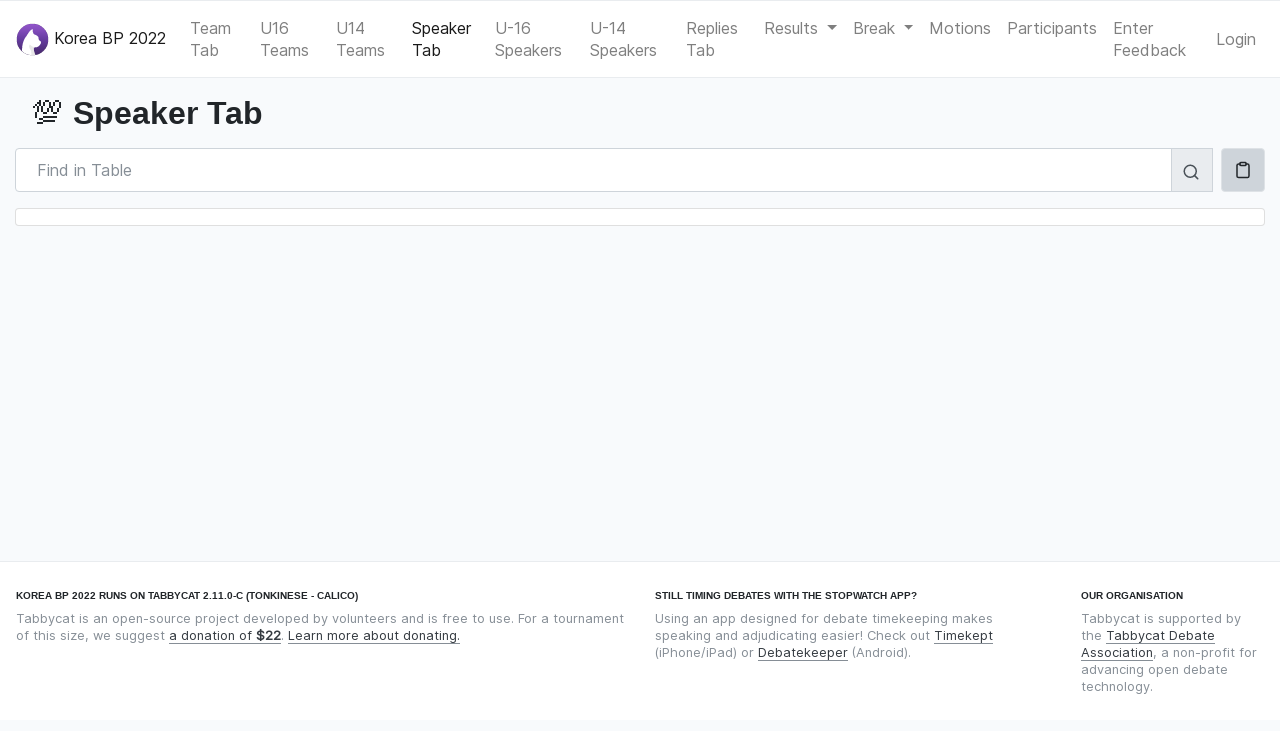

--- FILE ---
content_type: text/html; charset=utf-8
request_url: http://edudrift.calicotab.com/korea-bp2022/tab/speaker/
body_size: 8406
content:
<!DOCTYPE html>

<html lang="en">
<head>

  <meta charset="utf-8">
  <meta http-equiv="X-UA-Compatible" content="IE=edge">
  <meta name="viewport" content="width=device-width, initial-scale=1, shrink-to-fit=no">

  <title>Korea BP 2022 | Speaker Tab</title>

  
    
  
  <meta name="description" content="The tab for Korea BP 2022 runs on Calico - Tabbycat, an open-source tab system for a variety of parliamentary debating formats" />
  <meta property="og:description" content="The tab for Korea BP 2022 runs on Calico - Tabbycat, an open-source tab system for a variety of parliamentary debating formats" />
  <meta property="og:image" content="https://calico-static.s3.us-east-2.amazonaws.com/logo-social.png" />

  
    
            
    
  


  <link rel="preload" href="https://calico-static.s3.us-east-2.amazonaws.com/fonts/Inter-Regular.woff2" as="font" type="font/woff2">
  <link rel="icon" type="image/png" href="https://calico-static.s3.us-east-2.amazonaws.com/logo-32x32.png" sizes="32x32" />
  <link rel="icon" type="image/png" href="https://calico-static.s3.us-east-2.amazonaws.com/logo-16x16.png" sizes="16x16" />
  <link rel="mask-icon" href="https://calico-static.s3.us-east-2.amazonaws.com/safari-tab.svg" color="rgb(102, 61, 160)">
  <link rel="stylesheet" type="text/css" href="https://calico-static.s3.us-east-2.amazonaws.com/css/style.css" />
  
  

  
  <link href="https://calico-static.s3.us-east-2.amazonaws.com/vue/js/app.js" rel=preload as=script>
  
  
</head>

<body class="">

  
    
      

<nav class="navbar navbar-expand-lg navbar-light">

  
  
  
    <div class="nav-item">

      
        <a class="navbar-brand" href="/korea-bp2022/">
          <svg xmlns="http://www.w3.org/2000/svg" xmlns:xlink="http://www.w3.org/1999/xlink" width="33" height="33" viewBox="0 0 256 256">
  <defs><style>.a{fill:none;}.b{opacity:0.5;}.c{fill:#fff;}.d{clip-path:url(#a);}.e{fill:url(#b);}.f{fill:#e8e8e8;}.g{opacity:0.33;}.h{fill:#333;}</style><clipPath id="a"><circle class="a" cx="128" cy="128" r="123"/></clipPath><linearGradient id="b" x1="128" y1="264.14" x2="128" y2="-8.14" gradientUnits="userSpaceOnUse"><stop offset="0" stop-color="#432665"/><stop offset="0.51" stop-color="#663da0"/><stop offset="0.8" stop-color="#864fbf"/><stop offset="1" stop-color="#9758d0"/></linearGradient></defs>
  <title>Tabbycat Logo</title>
  <g class="b"><path class="c" d="M128,7.5a120.5,120.5,0,0,1,85.21,205.71A120.5,120.5,0,1,1,42.79,42.79,119.71,119.71,0,0,1,128,7.5m0-2A122.5,122.5,0,1,0,250.5,128,122.5,122.5,0,0,0,128,5.5Z"/></g><g class="d"><rect class="e" x="-7.13" y="-8.14" width="270.25" height="272.28"/><path class="c" d="M132.5,175.3A204.57,204.57,0,0,0,136,213c4.08,21.71,11.59,41.09,21.55,56.6l-97.59-1.46-9.41-22.92a204.57,204.57,0,0,1-3.46-37.74c0-51.9,18.92-96.84,46.49-118.66,11.37-9,24.21-14.06,37.8-14.06"/><path class="c" d="M58,161.71l131.72-3.32A11.68,11.68,0,0,0,192.83,145c-1.34-3.66-5.21-5.71-5.21-5.71-6.81-3.81-11.94-6.81-12.59-21.94,0,0,2.62-17.75-33-28.5,0,0-7.66-4.71-8.14-7.24"/><path class="c" d="M84.49,99.06s20-44.66,43.78-51.2c0,0,1.52-.2,1.39,1.24a68.8,68.8,0,0,0-.1,12C130.92,77.38,138,91,147.28,97.15l-.95,32.34"/><path class="c" d="M135.07,208.07c-1.18-8.83-3.58-22.8,17.46-19.87,0,0,6.13.29,10-.81C172,184.73,184,176.29,189.74,163A61,61,0,0,0,193,153H58"/><path class="f" d="M112.88,273.33c16.89-49.43-3.23-70.38-3.23-70.38-16.6-22.08-2.26-36.66-2.26-36.66C127.06,190,154.75,187.81,155,188a26.08,26.08,0,0,0-7.31.09,11.94,11.94,0,0,0-9.82,13c1.14,11.33,4.66,37,24.57,69.22"/></g><g class="g"><path class="h" d="M128,7a121,121,0,0,1,85.56,206.56A121,121,0,0,1,42.44,42.44,120.21,120.21,0,0,1,128,7m0-2A123,123,0,1,0,251,128,123,123,0,0,0,128,5Z"/></g>
</svg>

          Korea BP 2022
        </a>
      

    </div>
  

  <button class="navbar-toggler" type="button" data-toggle="collapse" data-target="#collapsed-main-nav" aria-controls="collapsed-main-nav" aria-expanded="false" aria-label="Toggle navigation">
    <span class="navbar-toggler-icon"></span>
  </button>

  <div class="collapse navbar-collapse pt-3 pt-md-0 pb-2 pb-md-0" id="collapsed-main-nav">

    <ul class="navbar-nav mr-auto">

      
        

<!-- TAB RELEASES -->

  <li class="nav-item ">
    <a class="nav-link" href="/korea-bp2022/tab/team/">Team Tab</a>
  </li>


  
    <li>
      <a class="nav-link" href="/korea-bp2022/tab/team/u16/">
        U16 Teams
      </a>
    </li>
  
    <li>
      <a class="nav-link" href="/korea-bp2022/tab/team/u14/">
        U14 Teams
      </a>
    </li>
  


  <li class="nav-item ">
    <a class="nav-link" href="/korea-bp2022/tab/speaker/">Speaker Tab</a>
  </li>


  
    
      <li>
        <a class="nav-link" href="/korea-bp2022/tab/speaker/u16/">
          U-16 Speakers
        </a>
      </li>
    
  
    
      <li>
        <a class="nav-link" href="/korea-bp2022/tab/speaker/u14/">
          U-14 Speakers
        </a>
      </li>
    
  


  <li class="nav-item ">
    <a class="nav-link" href="/korea-bp2022/tab/replies/">Replies Tab</a>
  </li>




<!-- DRAW RELEASES -->


<!-- CHECK INS -->


<!-- RESULTS RELEASES -->

  <li class="nav-item dropdown ">
    <a class="nav-link dropdown-toggle" href="#" id="roundsDrop"
       data-toggle="dropdown" aria-haspopup="true" aria-expanded="false">
       Results
    </a>
    <div class="dropdown-menu" aria-labelledby="roundsDrop">
      
        <a class="dropdown-item" href="/korea-bp2022/results/round/1/">
          Round 1
        </a>
      
        <a class="dropdown-item" href="/korea-bp2022/results/round/2/">
          Round 2
        </a>
      
        <a class="dropdown-item" href="/korea-bp2022/results/round/3/">
          Round 3
        </a>
      
        <a class="dropdown-item" href="/korea-bp2022/results/round/4/">
          Round 4
        </a>
      
        <a class="dropdown-item" href="/korea-bp2022/results/round/5/">
          Round 5
        </a>
      
        <a class="dropdown-item" href="/korea-bp2022/results/round/6/">
          Semifinals
        </a>
      
        <a class="dropdown-item" href="/korea-bp2022/results/round/7/">
          Grand Final
        </a>
      
        <a class="dropdown-item" href="/korea-bp2022/results/round/8/">
          U16 Finals
        </a>
      
        <a class="dropdown-item" href="/korea-bp2022/results/round/9/">
          U14 Finals
        </a>
      
    </div>
  </li>


<!-- BREAK RELEASES -->


  <li class="nav-item dropdown ">
    <a class="nav-link dropdown-toggle" href="#" id="breakdrop"
       data-toggle="dropdown" aria-haspopup="true" aria-expanded="false">
      Break
    </a>
    <div class="dropdown-menu" aria-labelledby="breakdrop">
      
        
          <a class="dropdown-item" href="/korea-bp2022/break/teams/open/">
            Open
          </a>
        
          <a class="dropdown-item" href="/korea-bp2022/break/teams/u16/">
            U16
          </a>
        
          <a class="dropdown-item" href="/korea-bp2022/break/teams/u14/">
            U14
          </a>
        
      
      
    </div>
  </li>


<!-- MISC -->

  <li class="nav-item ">
    <a class="nav-link" href="/korea-bp2022/motions/">Motions</a>
  </li>





  <li class="nav-item ">
    <a class="nav-link" href="/korea-bp2022/participants/list/">Participants</a>
  </li>






  <li class="nav-item ">
    <a class="nav-link" href="/korea-bp2022/feedback/add/">Enter Feedback</a>
  </li>


      

    </ul>

    <ul class="navbar-nav navbar-my-lg-0">
      <li class="nav-item">
        
          <a class="nav-link" href="/accounts/login/">
            Login
          </a>
        
      </li>
    </ul>

  </div>

</nav>

    
  

  <div class="container-fluid">

    

    
      <div class="row d-print-none " id="pageTitle">

        <div class="col-md m-3 h2 d-flex align-items-center">

          <div class="min-height: 100px;">
            
              <span class="emoji">💯</span>
              Speaker Tab
            
            
              <small class="text-muted d-md-inline d-block"></small>
            
          </div>

        </div>

      </div>
    

    

      <div class="row page-navs">
        <div class="col">
          <div class="d-lg-flex justify-content-lg-between">
            
  

            
          </div>
        </div>
      </div>

      <div class="row d-print-none">
        <div class="col" id="messages-container">
          
          
        </div>
      </div>

    

    <div class="row">
      <div class="col">
        

  <div id="vueMount">
    <tables-container :tables-data="tablesData"
                      orientation="columns">
    </tables-container>
  </div>


      </div>
    </div>

    

  </div>

  
    <footer class="footer">
      <div class="container-fluid">
        



<div class="row mt-3">

  <div class="navbar navbar-light container-fluid small">

    <div class="row mt-3 mb-2">

      <div class="col-lg-6 col-md-5">
        <h6 class="d-inline-block">
          
            Korea BP 2022 runs on Tabbycat 2.11.0-c (Tonkinese - Calico)
          
        </h6>
        <p class="text-muted">
          Tabbycat is an open-source project developed by volunteers and is free to use.
          
            For a tournament of this size, we suggest <a href="https://opencollective.com/tabbycat/contribute/licensing-29466/checkout?amount=22">a donation of <strong>$22</strong></a>.
            <a href="https://opencollective.com/tabbycat">
              Learn more about donating.
            </a>
          
        </p>
      </div>

      <div class="col-lg-4 col-md-4 mt-2 mt-md-0">
        <h6 class="d-inline-block">Still timing debates with the stopwatch app?</h6>
        <p class="text-muted">
          Using an app designed for debate timekeeping makes speaking and adjudicating easier! Check out <a href="https://itunes.apple.com/app/apple-store/id1156065589?pt=814172&ct=Tabbycat%20Installs&mt=8">Timekept</a> (iPhone/iPad) or <a href="https://play.google.com/store/apps/details?id=net.czlee.debatekeeper&referrer=utm_source%3Dtabbycat%26utm_medium%3Dfooter">Debatekeeper</a> (Android).
        </p>
      </div>

      <div class="col-lg-2 col-md-3 mt-2 mt-md-0">
        <h6 class="d-inline-block">Our Organisation</h6>
        <p class="text-muted">
          Tabbycat is supported by the <a href="https://tabbycat-debate.org/">Tabbycat Debate Association</a>, a non-profit for advancing open debate technology.
        </p>
      </div>

     <div class="w-100"></div>

      <div class="col mt-2">
        <ul class="nav justify-content-center">
          <li class="nav-item p-2">
            <i data-feather="globe"></i>
            <a class="nav-link p-0 d-inline-block" href="#" data-toggle="modal" data-target="#setLanguageModal">
              
              Language 
            </a>
          </li>
          <li class="nav-item p-2">
            <i data-feather="github"></i>
            <a class="nav-link p-0 d-inline-block" href="https://github.com/TabbycatDebate/tabbycat/">
              GitHub
            </a>
          </li>
          <li class="nav-item p-2">
            <i data-feather="book"></i>
            <a class="nav-link p-0 d-inline-block" href="https://tabbycat.readthedocs.io/en/stable/">
              Documentation
            </a>
          </li>
          <li class="nav-item p-2">
            <i data-feather="help-circle"></i>
            <a class="nav-link p-0 d-inline-block" href="https://tabbycat.readthedocs.io/en/stable/about/support.html">
              Support
            </a>
          </li>
          <li class="nav-item p-2">
            <i data-feather="facebook"></i>
            <a class="nav-link p-0 d-inline-block" href="https://www.facebook.com/TabbycatDebate/">
              Facebook
            </a>
          </li>
          <li class="nav-item p-2">
            <i data-feather="upload-cloud"></i>
            <a class="nav-link p-0 d-inline-block" href="https://calicotab.com/">
              Set Up A Copy
            </a>
          </li>
          <li class="nav-item p-2">
            <i data-feather="briefcase"></i>
            <a class="nav-link p-0 d-inline-block" href="https://drive.google.com/drive/folders/1rtcyWmEj-yRExxD7tD6gh7WPJ644x_EQ">
              Site Policies
            </a>
        </ul>
      </div>
    </div>

  </div>
</div>

<div class="modal fade" id="setLanguageModal" tabindex="-1" role="dialog" aria-hidden="true">
  <div class="modal-dialog modal-dialog-centered" role="document">
    <div class="modal-content">
      <div class="modal-header">
        <h5 class="modal-title">Change Language</h5>
        <button type="button" class="close" data-dismiss="modal" aria-label="Close">
          <span aria-hidden="true">&times;</span>
        </button>
      </div>
      <div class="modal-body">
        <form action="/i18n/setlang/" method="post"><input type="hidden" name="csrfmiddlewaretoken" value="2ua7BQjNM9mbziifiOLzwU1Lyc2Bo0hbB7I3zmfLmRU79ueLgPPw2laLyZm4TueL">
          <input name="next" type="hidden" value="">
          <select name="language" class="custom-select">
              
              
              
                <option value="ar">
                  العربيّة (ar)
                </option>
              
                <option value="ast">
                  asturianu (ast)
                </option>
              
                <option value="bn">
                  বাংলা (bn)
                </option>
              
                <option value="bg">
                  български (bg)
                </option>
              
                <option value="ca">
                  català (ca)
                </option>
              
                <option value="cs">
                  česky (cs)
                </option>
              
                <option value="de">
                  Deutsch (de)
                </option>
              
                <option value="en" selected>
                  English (en)
                </option>
              
                <option value="es">
                  español (es)
                </option>
              
                <option value="fr">
                  français (fr)
                </option>
              
                <option value="he">
                  עברית (he)
                </option>
              
                <option value="hi">
                  हिंदी (hi)
                </option>
              
                <option value="id">
                  Bahasa Indonesia (id)
                </option>
              
                <option value="it">
                  italiano (it)
                </option>
              
                <option value="ja">
                  日本語 (ja)
                </option>
              
                <option value="kk">
                  Қазақ (kk)
                </option>
              
                <option value="ms">
                  Bahasa Melayu (ms)
                </option>
              
                <option value="pt">
                  Português (pt)
                </option>
              
                <option value="ro">
                  Română (ro)
                </option>
              
                <option value="ru">
                  Русский (ru)
                </option>
              
                <option value="tr">
                  Türkçe (tr)
                </option>
              
                <option value="vi">
                  Tiếng Việt (vi)
                </option>
              
                <option value="zh-hans">
                  简体中文 (zh-hans)
                </option>
              
                <option value="tzl">
                  Translation (tzl)
                </option>
              
          </select>
          <input class="btn btn-primary btn-block mt-3" type="submit" value="Use this language">
        </form>
      </div>
    </div>
  </div>
</div>


      </div>
    </footer>
  

  
    <div class="modal fade" id="modalAlert" tabindex="-1" role="dialog" aria-hidden="true">
      <div class="modal-dialog modal-dialog-centered modal-lg">
        <div class="modal-content">
          <div class="modal-header h4 text-center"></div>
          <div class="modal-body"></div>
        </div>
      </div>
    </div>
  

  

  <script>
    // Set table data as a global from template variable
    window.vueData = {
      tablesData: [{"head": [{"key": "Rk", "tooltip": "Rank", "icon": "bar-chart"}, {"key": "name", "tooltip": "Name", "icon": "user"}, {"key": "category", "title": "Category", "icon": "user-check", "tooltip": "Categories"}, {"key": "team", "tooltip": "Team", "icon": "users"}, {"key": "R1", "title": "R1"}, {"key": "R2", "title": "R2"}, {"key": "R3", "title": "R3"}, {"key": "R4", "title": "R4"}, {"key": "R5", "title": "R5"}, {"key": "Total", "tooltip": "Total", "title": "Total"}, {"key": "Avg", "tooltip": "Average", "title": "Avg"}, {"key": "Stdev", "tooltip": "Standard deviation", "title": "Stdev"}], "data": [[{"text": "1", "sort": 1}, {"text": "Connie Han", "class": "no-wrap"}, {"text": "U-16"}, {"text": "Broken Heart", "emoji": "\ud83d\udc94", "sort": "Broken Heart", "class": "team-name no-wrap", "popover": {"title": "Connie Han, Jaewon Choi", "content": [{"text": "Code name: <strong>Broken Heart</strong>"}, {"text": "Jaewon Choi, Connie Han"}, {"text": "View Broken Heart's Record", "link": "/korea-bp2022/participants/team/37215/"}]}}, {"text": "82"}, {"text": "76"}, {"text": "84"}, {"text": "80"}, {"text": "78"}, {"text": "400", "sort": 400.0}, {"text": "80<small class=\"text-muted\">.00</small>", "sort": 80.0}, {"text": "2<small class=\"text-muted\">.83</small>", "sort": 2.8284271247461903}], [{"text": "2", "sort": 2}, {"text": "Antonio Navarro", "class": "no-wrap"}, {"text": "U-16"}, {"text": "Unalive", "emoji": "\ud83e\udddf", "sort": "Unalive", "class": "team-name no-wrap", "popover": {"title": "Christina Oh, Antonio Navarro", "content": [{"text": "Code name: <strong>Unalive</strong>"}, {"text": "Antonio Navarro, Christina Oh"}, {"text": "View Unalive's Record", "link": "/korea-bp2022/participants/team/37194/"}]}}, {"text": "80"}, {"text": "78"}, {"text": "81"}, {"text": "82"}, {"text": "76"}, {"text": "397", "sort": 397.0}, {"text": "79<small class=\"text-muted\">.40</small>", "sort": 79.4}, {"text": "2<small class=\"text-muted\">.15</small>", "sort": 2.1540659228538015}], [{"text": "3=", "sort": 3}, {"text": "Christina Oh", "class": "no-wrap"}, {"text": "U-16"}, {"text": "Unalive", "emoji": "\ud83e\udddf", "sort": "Unalive", "class": "team-name no-wrap", "popover": {"title": "Christina Oh, Antonio Navarro", "content": [{"text": "Code name: <strong>Unalive</strong>"}, {"text": "Antonio Navarro, Christina Oh"}, {"text": "View Unalive's Record", "link": "/korea-bp2022/participants/team/37194/"}]}}, {"text": "78"}, {"text": "79"}, {"text": "81"}, {"text": "81"}, {"text": "77"}, {"text": "396", "sort": 396.0}, {"text": "79<small class=\"text-muted\">.20</small>", "sort": 79.2}, {"text": "1<small class=\"text-muted\">.60</small>", "sort": 1.6}], [{"text": "3=", "sort": 3}, {"text": "Ethan An", "class": "no-wrap"}, {"text": "U-16, U-14"}, {"text": "Broom", "emoji": "\ud83e\uddf9", "sort": "Broom", "class": "team-name no-wrap", "popover": {"title": "Ethan An, Alex Jung", "content": [{"text": "Code name: <strong>Broom</strong>"}, {"text": "Alex Jung, Ethan An"}, {"text": "View Broom's Record", "link": "/korea-bp2022/participants/team/37211/"}]}}, {"text": "78"}, {"text": "77"}, {"text": "83"}, {"text": "80"}, {"text": "78"}, {"text": "396", "sort": 396.0}, {"text": "79<small class=\"text-muted\">.20</small>", "sort": 79.2}, {"text": "2<small class=\"text-muted\">.14</small>", "sort": 2.1354156504062622}], [{"text": "5", "sort": 5}, {"text": "Alex Jung", "class": "no-wrap"}, {"text": "U-16, U-14"}, {"text": "Broom", "emoji": "\ud83e\uddf9", "sort": "Broom", "class": "team-name no-wrap", "popover": {"title": "Ethan An, Alex Jung", "content": [{"text": "Code name: <strong>Broom</strong>"}, {"text": "Alex Jung, Ethan An"}, {"text": "View Broom's Record", "link": "/korea-bp2022/participants/team/37211/"}]}}, {"text": "79"}, {"text": "77"}, {"text": "82"}, {"text": "81"}, {"text": "76"}, {"text": "395", "sort": 395.0}, {"text": "79<small class=\"text-muted\">.00</small>", "sort": 79.0}, {"text": "2<small class=\"text-muted\">.28</small>", "sort": 2.280350850198276}], [{"text": "6", "sort": 6}, {"text": "Jaewon Choi", "class": "no-wrap"}, {"text": "U-16, U-14"}, {"text": "Broken Heart", "emoji": "\ud83d\udc94", "sort": "Broken Heart", "class": "team-name no-wrap", "popover": {"title": "Connie Han, Jaewon Choi", "content": [{"text": "Code name: <strong>Broken Heart</strong>"}, {"text": "Jaewon Choi, Connie Han"}, {"text": "View Broken Heart's Record", "link": "/korea-bp2022/participants/team/37215/"}]}}, {"text": "80"}, {"text": "77"}, {"text": "82"}, {"text": "79"}, {"text": "76"}, {"text": "394", "sort": 394.0}, {"text": "78<small class=\"text-muted\">.80</small>", "sort": 78.8}, {"text": "2<small class=\"text-muted\">.14</small>", "sort": 2.1354156504062622}], [{"text": "7=", "sort": 7}, {"text": "Jane Hahn", "class": "no-wrap"}, {"text": "U-16"}, {"text": "Peace Dove", "emoji": "\ud83d\udd4a", "sort": "Peace Dove", "class": "team-name no-wrap", "popover": {"title": "Michelle Ko, Jane Hahn", "content": [{"text": "Code name: <strong>Peace Dove</strong>"}, {"text": "Jane Hahn, Michelle Ko"}, {"text": "View Peace Dove's Record", "link": "/korea-bp2022/participants/team/37195/"}]}}, {"text": "77"}, {"text": "76"}, {"text": "79"}, {"text": "83"}, {"text": "78"}, {"text": "393", "sort": 393.0}, {"text": "78<small class=\"text-muted\">.60</small>", "sort": 78.6}, {"text": "2<small class=\"text-muted\">.42</small>", "sort": 2.4166091947189146}], [{"text": "7=", "sort": 7}, {"text": "Michelle Ko", "class": "no-wrap"}, {"text": "U-16, U-14"}, {"text": "Peace Dove", "emoji": "\ud83d\udd4a", "sort": "Peace Dove", "class": "team-name no-wrap", "popover": {"title": "Michelle Ko, Jane Hahn", "content": [{"text": "Code name: <strong>Peace Dove</strong>"}, {"text": "Jane Hahn, Michelle Ko"}, {"text": "View Peace Dove's Record", "link": "/korea-bp2022/participants/team/37195/"}]}}, {"text": "76"}, {"text": "75"}, {"text": "80"}, {"text": "83"}, {"text": "79"}, {"text": "393", "sort": 393.0}, {"text": "78<small class=\"text-muted\">.60</small>", "sort": 78.6}, {"text": "2<small class=\"text-muted\">.87</small>", "sort": 2.870540018881465}], [{"text": "9", "sort": 9}, {"text": "Yoon Kim", "class": "no-wrap"}, {"text": "U-16, U-14"}, {"text": "Plug", "emoji": "\ud83d\udd0c", "sort": "Plug", "class": "team-name no-wrap", "popover": {"title": "Yechan Jeon, Yoon Kim", "content": [{"text": "Code name: <strong>Plug</strong>"}, {"text": "Yoon Kim, Yechan Jeon"}, {"text": "View Plug's Record", "link": "/korea-bp2022/participants/team/37208/"}]}}, {"text": "76"}, {"text": "78"}, {"text": "81"}, {"text": "78"}, {"text": "77"}, {"text": "390", "sort": 390.0}, {"text": "78<small class=\"text-muted\">.00</small>", "sort": 78.0}, {"text": "1<small class=\"text-muted\">.67</small>", "sort": 1.6733200530681511}], [{"text": "10=", "sort": 10}, {"text": "Samuel Chu", "class": "no-wrap"}, {"text": "U-16"}, {"text": "Peach", "emoji": "\ud83c\udf51", "sort": "Peach", "class": "team-name no-wrap", "popover": {"title": "Seunghun Lee, Samuel Chu", "content": [{"text": "Code name: <strong>Peach</strong>"}, {"text": "Samuel Chu, Seunghun Lee"}, {"text": "View Peach's Record", "link": "/korea-bp2022/participants/team/37207/"}]}}, {"text": "77"}, {"text": "77"}, {"text": "77"}, {"text": "79"}, {"text": "78"}, {"text": "388", "sort": 388.0}, {"text": "77<small class=\"text-muted\">.60</small>", "sort": 77.6}, {"text": "0<small class=\"text-muted\">.80</small>", "sort": 0.8}], [{"text": "10=", "sort": 10}, {"text": "Seunghun Lee", "class": "no-wrap"}, {"text": "U-16, U-14"}, {"text": "Peach", "emoji": "\ud83c\udf51", "sort": "Peach", "class": "team-name no-wrap", "popover": {"title": "Seunghun Lee, Samuel Chu", "content": [{"text": "Code name: <strong>Peach</strong>"}, {"text": "Samuel Chu, Seunghun Lee"}, {"text": "View Peach's Record", "link": "/korea-bp2022/participants/team/37207/"}]}}, {"text": "78"}, {"text": "77"}, {"text": "78"}, {"text": "78"}, {"text": "77"}, {"text": "388", "sort": 388.0}, {"text": "77<small class=\"text-muted\">.60</small>", "sort": 77.6}, {"text": "0<small class=\"text-muted\">.49</small>", "sort": 0.4898979485566356}], [{"text": "10=", "sort": 10}, {"text": "Sooin Lee", "class": "no-wrap"}, {"text": "U-16, U-14"}, {"text": "Nerd", "emoji": "\ud83e\udd13", "sort": "Nerd", "class": "team-name no-wrap", "popover": {"title": "Sooin Lee, Chloe Oh", "content": [{"text": "Code name: <strong>Nerd</strong>"}, {"text": "Chloe Oh, Sooin Lee"}, {"text": "View Nerd's Record", "link": "/korea-bp2022/participants/team/37212/"}]}}, {"text": "77"}, {"text": "80"}, {"text": "79"}, {"text": "78"}, {"text": "74"}, {"text": "388", "sort": 388.0}, {"text": "77<small class=\"text-muted\">.60</small>", "sort": 77.6}, {"text": "2<small class=\"text-muted\">.06</small>", "sort": 2.0591260281974}], [{"text": "13", "sort": 13}, {"text": "Clare Park", "class": "no-wrap"}, {"text": "U-16"}, {"text": "Mantelpiece", "emoji": "\ud83d\udd70", "sort": "Mantelpiece", "class": "team-name no-wrap", "popover": {"title": "Paul Kim, Clare Park", "content": [{"text": "Code name: <strong>Mantelpiece</strong>"}, {"text": "Clare Park, Paul Kim"}, {"text": "View Mantelpiece's Record", "link": "/korea-bp2022/participants/team/37198/"}]}}, {"text": "77"}, {"text": "81"}, {"text": "76"}, {"text": "76"}, {"text": "75"}, {"text": "385", "sort": 385.0}, {"text": "77<small class=\"text-muted\">.00</small>", "sort": 77.0}, {"text": "2<small class=\"text-muted\">.10</small>", "sort": 2.0976176963403033}], [{"text": "14=", "sort": 14}, {"text": "Paul Kim", "class": "no-wrap"}, {"text": "U-16"}, {"text": "Mantelpiece", "emoji": "\ud83d\udd70", "sort": "Mantelpiece", "class": "team-name no-wrap", "popover": {"title": "Paul Kim, Clare Park", "content": [{"text": "Code name: <strong>Mantelpiece</strong>"}, {"text": "Clare Park, Paul Kim"}, {"text": "View Mantelpiece's Record", "link": "/korea-bp2022/participants/team/37198/"}]}}, {"text": "78"}, {"text": "79"}, {"text": "76"}, {"text": "76"}, {"text": "75"}, {"text": "384", "sort": 384.0}, {"text": "76<small class=\"text-muted\">.80</small>", "sort": 76.8}, {"text": "1<small class=\"text-muted\">.47</small>", "sort": 1.4696938456699071}], [{"text": "14=", "sort": 14}, {"text": "Yechan Jeon", "class": "no-wrap"}, {"text": "U-16, U-14"}, {"text": "Plug", "emoji": "\ud83d\udd0c", "sort": "Plug", "class": "team-name no-wrap", "popover": {"title": "Yechan Jeon, Yoon Kim", "content": [{"text": "Code name: <strong>Plug</strong>"}, {"text": "Yoon Kim, Yechan Jeon"}, {"text": "View Plug's Record", "link": "/korea-bp2022/participants/team/37208/"}]}}, {"text": "75"}, {"text": "77"}, {"text": "79"}, {"text": "77"}, {"text": "76"}, {"text": "384", "sort": 384.0}, {"text": "76<small class=\"text-muted\">.80</small>", "sort": 76.8}, {"text": "1<small class=\"text-muted\">.33</small>", "sort": 1.32664991614216}], [{"text": "16=", "sort": 16}, {"text": "Andy Zhang", "class": "no-wrap"}, {"text": "U-16"}, {"text": "Scoot Scoot", "emoji": "\ud83d\udef4", "sort": "Scoot Scoot", "class": "team-name no-wrap", "popover": {"title": "Nancy Gao, Andy Zhang", "content": [{"text": "Code name: <strong>Scoot Scoot</strong>"}, {"text": "Andy Zhang, Nancy Gao"}, {"text": "View Scoot Scoot's Record", "link": "/korea-bp2022/participants/team/37202/"}]}}, {"text": "77"}, {"text": "74"}, {"text": "79"}, {"text": "77"}, {"text": "76"}, {"text": "383", "sort": 383.0}, {"text": "76<small class=\"text-muted\">.60</small>", "sort": 76.6}, {"text": "1<small class=\"text-muted\">.62</small>", "sort": 1.624807680927192}], [{"text": "16=", "sort": 16}, {"text": "Nancy Gao", "class": "no-wrap"}, {"text": "U-16"}, {"text": "Scoot Scoot", "emoji": "\ud83d\udef4", "sort": "Scoot Scoot", "class": "team-name no-wrap", "popover": {"title": "Nancy Gao, Andy Zhang", "content": [{"text": "Code name: <strong>Scoot Scoot</strong>"}, {"text": "Andy Zhang, Nancy Gao"}, {"text": "View Scoot Scoot's Record", "link": "/korea-bp2022/participants/team/37202/"}]}}, {"text": "77"}, {"text": "74"}, {"text": "78"}, {"text": "77"}, {"text": "77"}, {"text": "383", "sort": 383.0}, {"text": "76<small class=\"text-muted\">.60</small>", "sort": 76.6}, {"text": "1<small class=\"text-muted\">.36</small>", "sort": 1.3564659966250536}], [{"text": "16=", "sort": 16}, {"text": "Annie Cho", "class": "no-wrap"}, {"text": "U-16, U-14"}, {"text": "Nose", "emoji": "\ud83d\udc43", "sort": "Nose", "class": "team-name no-wrap", "popover": {"title": "Annie Cho, Leanne Yoon", "content": [{"text": "Code name: <strong>Nose</strong>"}, {"text": "Leanne Yoon, Annie Cho"}, {"text": "View Nose's Record", "link": "/korea-bp2022/participants/team/37203/"}]}}, {"text": "78"}, {"text": "78"}, {"text": "75"}, {"text": "78"}, {"text": "74"}, {"text": "383", "sort": 383.0}, {"text": "76<small class=\"text-muted\">.60</small>", "sort": 76.6}, {"text": "1<small class=\"text-muted\">.74</small>", "sort": 1.7435595774162693}], [{"text": "16=", "sort": 16}, {"text": "Sean Lee", "class": "no-wrap"}, {"text": "U-16, U-14"}, {"text": "Hear No Evil", "emoji": "\ud83d\ude49", "sort": "Hear No Evil", "class": "team-name no-wrap", "popover": {"title": "Jay Yoo, Sean Lee", "content": [{"text": "Code name: <strong>Hear No Evil</strong>"}, {"text": "Sean Lee, Jay Yoo"}, {"text": "View Hear No Evil's Record", "link": "/korea-bp2022/participants/team/37209/"}]}}, {"text": "76"}, {"text": "78"}, {"text": "76"}, {"text": "75"}, {"text": "78"}, {"text": "383", "sort": 383.0}, {"text": "76<small class=\"text-muted\">.60</small>", "sort": 76.6}, {"text": "1<small class=\"text-muted\">.20</small>", "sort": 1.2}], [{"text": "16=", "sort": 16}, {"text": "Paige Lee", "class": "no-wrap"}, {"text": "U-16, U-14"}, {"text": "Droplet", "emoji": "\ud83d\udca7", "sort": "Droplet", "class": "team-name no-wrap", "popover": {"title": "Paige Lee, Jessica Lee", "content": [{"text": "Code name: <strong>Droplet</strong>"}, {"text": "Jessica Lee, Paige Lee"}, {"text": "View Droplet's Record", "link": "/korea-bp2022/participants/team/37210/"}]}}, {"text": "79"}, {"text": "76"}, {"text": "76"}, {"text": "78"}, {"text": "74"}, {"text": "383", "sort": 383.0}, {"text": "76<small class=\"text-muted\">.60</small>", "sort": 76.6}, {"text": "1<small class=\"text-muted\">.74</small>", "sort": 1.7435595774162693}], [{"text": "16=", "sort": 16}, {"text": "Chloe Oh", "class": "no-wrap"}, {"text": "U-16"}, {"text": "Nerd", "emoji": "\ud83e\udd13", "sort": "Nerd", "class": "team-name no-wrap", "popover": {"title": "Sooin Lee, Chloe Oh", "content": [{"text": "Code name: <strong>Nerd</strong>"}, {"text": "Chloe Oh, Sooin Lee"}, {"text": "View Nerd's Record", "link": "/korea-bp2022/participants/team/37212/"}]}}, {"text": "77"}, {"text": "78"}, {"text": "79"}, {"text": "76"}, {"text": "73"}, {"text": "383", "sort": 383.0}, {"text": "76<small class=\"text-muted\">.60</small>", "sort": 76.6}, {"text": "2<small class=\"text-muted\">.06</small>", "sort": 2.0591260281974}], [{"text": "22=", "sort": 22}, {"text": "Chloe Kim", "class": "no-wrap"}, {"text": "U-16, U-14"}, {"text": "Coconut", "emoji": "\ud83e\udd65", "sort": "Coconut", "class": "team-name no-wrap", "popover": {"title": "Jiseo Lee, Chloe Kim", "content": [{"text": "Code name: <strong>Coconut</strong>"}, {"text": "Chloe Kim, Jiseo Lee"}, {"text": "View Coconut's Record", "link": "/korea-bp2022/participants/team/37197/"}]}}, {"text": "77"}, {"text": "76"}, {"text": "77"}, {"text": "77"}, {"text": "75"}, {"text": "382", "sort": 382.0}, {"text": "76<small class=\"text-muted\">.40</small>", "sort": 76.4}, {"text": "0<small class=\"text-muted\">.80</small>", "sort": 0.8}], [{"text": "22=", "sort": 22}, {"text": "Jiseo Lee", "class": "no-wrap"}, {"text": "U-16, U-14"}, {"text": "Coconut", "emoji": "\ud83e\udd65", "sort": "Coconut", "class": "team-name no-wrap", "popover": {"title": "Jiseo Lee, Chloe Kim", "content": [{"text": "Code name: <strong>Coconut</strong>"}, {"text": "Chloe Kim, Jiseo Lee"}, {"text": "View Coconut's Record", "link": "/korea-bp2022/participants/team/37197/"}]}}, {"text": "77"}, {"text": "76"}, {"text": "76"}, {"text": "77"}, {"text": "76"}, {"text": "382", "sort": 382.0}, {"text": "76<small class=\"text-muted\">.40</small>", "sort": 76.4}, {"text": "0<small class=\"text-muted\">.49</small>", "sort": 0.4898979485566356}], [{"text": "22=", "sort": 22}, {"text": "Leanne Yoon", "class": "no-wrap"}, {"text": "U-16"}, {"text": "Nose", "emoji": "\ud83d\udc43", "sort": "Nose", "class": "team-name no-wrap", "popover": {"title": "Annie Cho, Leanne Yoon", "content": [{"text": "Code name: <strong>Nose</strong>"}, {"text": "Leanne Yoon, Annie Cho"}, {"text": "View Nose's Record", "link": "/korea-bp2022/participants/team/37203/"}]}}, {"text": "78"}, {"text": "76"}, {"text": "75"}, {"text": "79"}, {"text": "74"}, {"text": "382", "sort": 382.0}, {"text": "76<small class=\"text-muted\">.40</small>", "sort": 76.4}, {"text": "1<small class=\"text-muted\">.85</small>", "sort": 1.8547236990991407}], [{"text": "22=", "sort": 22}, {"text": "Jay Yoo", "class": "no-wrap"}, {"text": "U-16, U-14"}, {"text": "Hear No Evil", "emoji": "\ud83d\ude49", "sort": "Hear No Evil", "class": "team-name no-wrap", "popover": {"title": "Jay Yoo, Sean Lee", "content": [{"text": "Code name: <strong>Hear No Evil</strong>"}, {"text": "Sean Lee, Jay Yoo"}, {"text": "View Hear No Evil's Record", "link": "/korea-bp2022/participants/team/37209/"}]}}, {"text": "76"}, {"text": "78"}, {"text": "76"}, {"text": "75"}, {"text": "77"}, {"text": "382", "sort": 382.0}, {"text": "76<small class=\"text-muted\">.40</small>", "sort": 76.4}, {"text": "1<small class=\"text-muted\">.02</small>", "sort": 1.019803902718557}], [{"text": "22=", "sort": 22}, {"text": "Jessica Lee", "class": "no-wrap"}, {"text": "U-16, U-14"}, {"text": "Droplet", "emoji": "\ud83d\udca7", "sort": "Droplet", "class": "team-name no-wrap", "popover": {"title": "Paige Lee, Jessica Lee", "content": [{"text": "Code name: <strong>Droplet</strong>"}, {"text": "Jessica Lee, Paige Lee"}, {"text": "View Droplet's Record", "link": "/korea-bp2022/participants/team/37210/"}]}}, {"text": "78"}, {"text": "76"}, {"text": "75"}, {"text": "78"}, {"text": "75"}, {"text": "382", "sort": 382.0}, {"text": "76<small class=\"text-muted\">.40</small>", "sort": 76.4}, {"text": "1<small class=\"text-muted\">.36</small>", "sort": 1.3564659966250536}], [{"text": "27", "sort": 27}, {"text": "Speaker 1", "class": "no-wrap"}, {"text": ""}, {"text": "Swing 1", "emoji": "\ud83d\udeab", "sort": "Swing 1", "class": "team-name no-wrap", "popover": {"title": "Speaker 1, Speaker 2", "content": [{"text": "Code name: <strong>Swing 1</strong>"}, {"text": "Speaker 2, Speaker 1"}, {"text": "View Swing 1's Record", "link": "/korea-bp2022/participants/team/37206/"}]}}, {"text": "75"}, {"text": "80"}, {"text": "75"}, {"text": "77"}, {"text": "73"}, {"text": "380", "sort": 380.0}, {"text": "76<small class=\"text-muted\">.00</small>", "sort": 76.0}, {"text": "2<small class=\"text-muted\">.37</small>", "sort": 2.3664319132398464}], [{"text": "28", "sort": 28}, {"text": "Hyeeun Lee", "class": "no-wrap"}, {"text": "U-16"}, {"text": "Light Bulb", "emoji": "\ud83d\udca1", "sort": "Light Bulb", "class": "team-name no-wrap", "popover": {"title": "Jerry Xu, Hyeeun Lee", "content": [{"text": "Code name: <strong>Light Bulb</strong>"}, {"text": "Hyeeun Lee, Jerry Xu"}, {"text": "View Light Bulb's Record", "link": "/korea-bp2022/participants/team/37201/"}]}}, {"text": "76"}, {"text": "79"}, {"text": "74"}, {"text": "75"}, {"text": "75"}, {"text": "379", "sort": 379.0}, {"text": "75<small class=\"text-muted\">.80</small>", "sort": 75.8}, {"text": "1<small class=\"text-muted\">.72</small>", "sort": 1.7204650534085253}], [{"text": "29", "sort": 29}, {"text": "Jion Choi", "class": "no-wrap"}, {"text": "U-16, U-14"}, {"text": "Cool Square", "emoji": "\ud83c\udd92", "sort": "Cool Square", "class": "team-name no-wrap", "popover": {"title": "Summer Lee, Jion Choi", "content": [{"text": "Code name: <strong>Cool Square</strong>"}, {"text": "Jion Choi, Summer Lee"}, {"text": "View Cool Square's Record", "link": "/korea-bp2022/participants/team/37199/"}]}}, {"text": "75"}, {"text": "76"}, {"text": "76"}, {"text": "76"}, {"text": "75"}, {"text": "378", "sort": 378.0}, {"text": "75<small class=\"text-muted\">.60</small>", "sort": 75.6}, {"text": "0<small class=\"text-muted\">.49</small>", "sort": 0.4898979485566356}], [{"text": "30=", "sort": 30}, {"text": "Summer Lee", "class": "no-wrap"}, {"text": "U-16, U-14"}, {"text": "Cool Square", "emoji": "\ud83c\udd92", "sort": "Cool Square", "class": "team-name no-wrap", "popover": {"title": "Summer Lee, Jion Choi", "content": [{"text": "Code name: <strong>Cool Square</strong>"}, {"text": "Jion Choi, Summer Lee"}, {"text": "View Cool Square's Record", "link": "/korea-bp2022/participants/team/37199/"}]}}, {"text": "75"}, {"text": "75"}, {"text": "75"}, {"text": "76"}, {"text": "75"}, {"text": "376", "sort": 376.0}, {"text": "75<small class=\"text-muted\">.20</small>", "sort": 75.2}, {"text": "0<small class=\"text-muted\">.40</small>", "sort": 0.4}], [{"text": "30=", "sort": 30}, {"text": "Jerry Xu", "class": "no-wrap"}, {"text": "U-16"}, {"text": "Light Bulb", "emoji": "\ud83d\udca1", "sort": "Light Bulb", "class": "team-name no-wrap", "popover": {"title": "Jerry Xu, Hyeeun Lee", "content": [{"text": "Code name: <strong>Light Bulb</strong>"}, {"text": "Hyeeun Lee, Jerry Xu"}, {"text": "View Light Bulb's Record", "link": "/korea-bp2022/participants/team/37201/"}]}}, {"text": "76"}, {"text": "77"}, {"text": "75"}, {"text": "73"}, {"text": "75"}, {"text": "376", "sort": 376.0}, {"text": "75<small class=\"text-muted\">.20</small>", "sort": 75.2}, {"text": "1<small class=\"text-muted\">.33</small>", "sort": 1.32664991614216}], [{"text": "32=", "sort": 32}, {"text": "Colin Choi", "class": "no-wrap"}, {"text": "U-16, U-14"}, {"text": "Doughnut", "emoji": "\ud83c\udf69", "sort": "Doughnut", "class": "team-name no-wrap", "popover": {"title": "Ian Cho, Colin Choi", "content": [{"text": "Code name: <strong>Doughnut</strong>"}, {"text": "Colin Choi, Ian Cho"}, {"text": "View Doughnut's Record", "link": "/korea-bp2022/participants/team/37214/"}]}}, {"text": "76"}, {"text": "72"}, {"text": "74"}, {"text": "75"}, {"text": "75"}, {"text": "372", "sort": 372.0}, {"text": "74<small class=\"text-muted\">.40</small>", "sort": 74.4}, {"text": "1<small class=\"text-muted\">.36</small>", "sort": 1.3564659966250536}], [{"text": "32=", "sort": 32}, {"text": "Ian Cho", "class": "no-wrap"}, {"text": "U-16, U-14"}, {"text": "Doughnut", "emoji": "\ud83c\udf69", "sort": "Doughnut", "class": "team-name no-wrap", "popover": {"title": "Ian Cho, Colin Choi", "content": [{"text": "Code name: <strong>Doughnut</strong>"}, {"text": "Colin Choi, Ian Cho"}, {"text": "View Doughnut's Record", "link": "/korea-bp2022/participants/team/37214/"}]}}, {"text": "76"}, {"text": "73"}, {"text": "73"}, {"text": "74"}, {"text": "76"}, {"text": "372", "sort": 372.0}, {"text": "74<small class=\"text-muted\">.40</small>", "sort": 74.4}, {"text": "1<small class=\"text-muted\">.36</small>", "sort": 1.3564659966250536}], [{"text": "34=", "sort": 34}, {"text": "Tommy Shin", "class": "no-wrap"}, {"text": "U-16, U-14"}, {"text": "Persevering", "emoji": "\ud83d\ude23", "sort": "Persevering", "class": "team-name no-wrap", "popover": {"title": "Tommy Shin, Ricky Kim", "content": [{"text": "Code name: <strong>Persevering</strong>"}, {"text": "Ricky Kim, Tommy Shin"}, {"text": "View Persevering's Record", "link": "/korea-bp2022/participants/team/37196/"}]}}, {"text": "74"}, {"text": "70"}, {"text": "74"}, {"text": "75"}, {"text": "75"}, {"text": "368", "sort": 368.0}, {"text": "73<small class=\"text-muted\">.60</small>", "sort": 73.6}, {"text": "1<small class=\"text-muted\">.85</small>", "sort": 1.8547236990991407}], [{"text": "34=", "sort": 34}, {"text": "Mandy Shin", "class": "no-wrap"}, {"text": "U-16, U-14"}, {"text": "Cosplay", "emoji": "\ud83e\udddd", "sort": "Cosplay", "class": "team-name no-wrap", "popover": {"title": "Mandy Shin, Noah Kim", "content": [{"text": "Code name: <strong>Cosplay</strong>"}, {"text": "Mandy Shin, Noah Kim"}, {"text": "View Cosplay's Record", "link": "/korea-bp2022/participants/team/37213/"}]}}, {"text": "75"}, {"text": "71"}, {"text": "73"}, {"text": "75"}, {"text": "74"}, {"text": "368", "sort": 368.0}, {"text": "73<small class=\"text-muted\">.60</small>", "sort": 73.6}, {"text": "1<small class=\"text-muted\">.50</small>", "sort": 1.4966629547095764}], [{"text": "36", "sort": 36}, {"text": "Ricky Kim", "class": "no-wrap"}, {"text": "U-16, U-14"}, {"text": "Persevering", "emoji": "\ud83d\ude23", "sort": "Persevering", "class": "team-name no-wrap", "popover": {"title": "Tommy Shin, Ricky Kim", "content": [{"text": "Code name: <strong>Persevering</strong>"}, {"text": "Ricky Kim, Tommy Shin"}, {"text": "View Persevering's Record", "link": "/korea-bp2022/participants/team/37196/"}]}}, {"text": "74"}, {"text": "70"}, {"text": "73"}, {"text": "76"}, {"text": "74"}, {"text": "367", "sort": 367.0}, {"text": "73<small class=\"text-muted\">.40</small>", "sort": 73.4}, {"text": "1<small class=\"text-muted\">.96</small>", "sort": 1.9595917942265424}], [{"text": "37", "sort": 37}, {"text": "Noah Kim", "class": "no-wrap"}, {"text": "U-16, U-14"}, {"text": "Cosplay", "emoji": "\ud83e\udddd", "sort": "Cosplay", "class": "team-name no-wrap", "popover": {"title": "Mandy Shin, Noah Kim", "content": [{"text": "Code name: <strong>Cosplay</strong>"}, {"text": "Mandy Shin, Noah Kim"}, {"text": "View Cosplay's Record", "link": "/korea-bp2022/participants/team/37213/"}]}}, {"text": "74"}, {"text": "70"}, {"text": "73"}, {"text": "75"}, {"text": "74"}, {"text": "366", "sort": 366.0}, {"text": "73<small class=\"text-muted\">.20</small>", "sort": 73.2}, {"text": "1<small class=\"text-muted\">.72</small>", "sort": 1.7204650534085253}], [{"text": "38", "sort": 38}, {"text": "Speaker 2", "class": "no-wrap"}, {"text": ""}, {"text": "Swing 1", "emoji": "\ud83d\udeab", "sort": "Swing 1", "class": "team-name no-wrap", "popover": {"title": "Speaker 1, Speaker 2", "content": [{"text": "Code name: <strong>Swing 1</strong>"}, {"text": "Speaker 2, Speaker 1"}, {"text": "View Swing 1's Record", "link": "/korea-bp2022/participants/team/37206/"}]}}, {"text": "75"}, {"text": "81"}, {"text": "75"}, {"text": "76"}, {"text": "\u2014"}, {"text": "307", "sort": 307.0}, {"text": "76<small class=\"text-muted\">.75</small>", "sort": 76.75}, {"text": "2<small class=\"text-muted\">.49</small>", "sort": 2.48746859276655}], [{"text": "39=", "sort": 39}, {"text": "COLIN NAM PARK", "class": "no-wrap"}, {"text": "U-16, U-14"}, {"text": "Potato", "emoji": "\ud83e\udd54", "sort": "Potato", "class": "team-name no-wrap", "popover": {"title": "CARSON KYU PARK, COLIN NAM PARK", "content": [{"text": "Code name: <strong>Potato</strong>"}, {"text": "COLIN NAM PARK, CARSON KYU PARK"}, {"text": "View Potato's Record", "link": "/korea-bp2022/participants/team/37200/"}]}}, {"text": "75"}, {"text": "74"}, {"text": "75"}, {"text": "78"}, {"text": "\u2014"}, {"text": "302", "sort": 302.0}, {"text": "75<small class=\"text-muted\">.50</small>", "sort": 75.5}, {"text": "1<small class=\"text-muted\">.50</small>", "sort": 1.5}], [{"text": "39=", "sort": 39}, {"text": "CARSON KYU PARK", "class": "no-wrap"}, {"text": "U-16, U-14"}, {"text": "Potato", "emoji": "\ud83e\udd54", "sort": "Potato", "class": "team-name no-wrap", "popover": {"title": "CARSON KYU PARK, COLIN NAM PARK", "content": [{"text": "Code name: <strong>Potato</strong>"}, {"text": "COLIN NAM PARK, CARSON KYU PARK"}, {"text": "View Potato's Record", "link": "/korea-bp2022/participants/team/37200/"}]}}, {"text": "76"}, {"text": "74"}, {"text": "74"}, {"text": "78"}, {"text": "\u2014"}, {"text": "302", "sort": 302.0}, {"text": "75<small class=\"text-muted\">.50</small>", "sort": 75.5}, {"text": "1<small class=\"text-muted\">.66</small>", "sort": 1.6583123951777}], [{"text": "41=", "sort": 41}, {"text": "Speaker 2", "class": "no-wrap"}, {"text": ""}, {"text": "Swing 2", "emoji": "\ud83d\udc2d", "sort": "Swing 2", "class": "team-name no-wrap", "popover": {"title": "Swing 2", "content": [{"text": "Code name: <strong>Swing 2</strong>"}, {"text": "Speaker 2, Speaker 1"}, {"text": "View Swing 2's Record", "link": "/korea-bp2022/participants/team/37205/"}]}}, {"text": "\u2014"}, {"text": "\u2014"}, {"text": "\u2014"}, {"text": "\u2014"}, {"text": "76"}, {"text": "76", "sort": 76.0}, {"text": "76<small class=\"text-muted\">.00</small>", "sort": 76.0}, {"text": "0<small class=\"text-muted\">.00</small>", "sort": 0.0}], [{"text": "41=", "sort": 41}, {"text": "Speaker 1", "class": "no-wrap"}, {"text": ""}, {"text": "Swing 2", "emoji": "\ud83d\udc2d", "sort": "Swing 2", "class": "team-name no-wrap", "popover": {"title": "Swing 2", "content": [{"text": "Code name: <strong>Swing 2</strong>"}, {"text": "Speaker 2, Speaker 1"}, {"text": "View Swing 2's Record", "link": "/korea-bp2022/participants/team/37205/"}]}}, {"text": "\u2014"}, {"text": "\u2014"}, {"text": "\u2014"}, {"text": "\u2014"}, {"text": "76"}, {"text": "76", "sort": 76.0}, {"text": "76<small class=\"text-muted\">.00</small>", "sort": 76.0}, {"text": "0<small class=\"text-muted\">.00</small>", "sort": 0.0}], [{"text": "43=", "sort": 43}, {"text": "Speaker 2", "class": "no-wrap"}, {"text": ""}, {"text": "Swing 3", "emoji": "\ud83d\udc30", "sort": "Swing 3", "class": "team-name no-wrap", "popover": {"title": "Swing 3", "content": [{"text": "Code name: <strong>Swing 3</strong>"}, {"text": "Speaker 2, Speaker 1"}, {"text": "View Swing 3's Record", "link": "/korea-bp2022/participants/team/37204/"}]}}, {"text": "\u2014"}, {"text": "\u2014"}, {"text": "\u2014"}, {"text": "\u2014"}, {"text": "\u2014"}, {"text": "\u2014", "sort": 0}, {"text": "\u2014", "sort": 0}, {"text": "\u2014", "sort": 0}], [{"text": "43=", "sort": 43}, {"text": "Speaker 1", "class": "no-wrap"}, {"text": ""}, {"text": "Swing 3", "emoji": "\ud83d\udc30", "sort": "Swing 3", "class": "team-name no-wrap", "popover": {"title": "Swing 3", "content": [{"text": "Code name: <strong>Swing 3</strong>"}, {"text": "Speaker 2, Speaker 1"}, {"text": "View Swing 3's Record", "link": "/korea-bp2022/participants/team/37204/"}]}}, {"text": "\u2014"}, {"text": "\u2014"}, {"text": "\u2014"}, {"text": "\u2014"}, {"text": "\u2014"}, {"text": "\u2014", "sort": 0}, {"text": "\u2014", "sort": 0}, {"text": "\u2014", "sort": 0}]], "title": "", "subtitle": "", "empty_title": "No Data Available", "class": "", "sort_key": "rk", "sort_order": "", "highlight_column": null}]
    }
  </script>
  

    <script src="https://calico-static.s3.us-east-2.amazonaws.com/jsi18n/en/djangojs.js"></script>
    <script>
      window.buildData = { // Pass to Sentry
        version: '2.11.0-c',
        sentry: true
      }
    </script>

    <!-- Register Service Worker for Push Notifications -->
    <script>
      if ('serviceWorker' in navigator) {
        navigator.serviceWorker.register("/navigatorPush.service.js")
          .then(function(registration) {
            console.log('Service Worker registered with scope:', registration.scope);
          })
          .catch(function(error) {
            console.log('Service Worker registration failed:', error);
          });
      }
    </script>

    
      <script type="text/javascript" src="https://calico-static.s3.us-east-2.amazonaws.com/vue/js/app.js"></script>
    

  



</body>
</html>


--- FILE ---
content_type: text/css
request_url: https://calico-static.s3.us-east-2.amazonaws.com/css/style.css
body_size: 189699
content:
@media print{*,*::before,*::after{text-shadow:none !important;box-shadow:none !important}a:not(.btn){text-decoration:underline}abbr[title]::after{content:" (" attr(title) ")"}pre{white-space:pre-wrap !important}pre,blockquote{border:1px solid #adb5bd;page-break-inside:avoid}tr,img{page-break-inside:avoid}p,h2,h3{orphans:3;widows:3}h2,h3{page-break-after:avoid}@page{size:a3}body{min-width:992px !important}.container{min-width:992px !important}.navbar{display:none}.badge{border:1px solid #000}.table{border-collapse:collapse !important}.table td,.table th{background-color:#fff !important}.table-bordered th,.table-bordered td{border:1px solid #dee2e6 !important}.table-dark{color:inherit}.table-dark th,.table-dark td,.table-dark thead th,.table-dark tbody+tbody{border-color:#dee2e6}.table .thead-dark th{color:inherit;border-color:#dee2e6}}*,*::before,*::after{box-sizing:border-box}html{font-family:sans-serif;line-height:1.15;-webkit-text-size-adjust:100%;-webkit-tap-highlight-color:rgba(0,0,0,0)}article,aside,figcaption,figure,footer,header,hgroup,main,nav,section{display:block}body{margin:0;font-family:"Inter-Regular",-apple-system,blinkmacsystemfont,"Segoe UI",roboto,"Helvetica Neue",arial,sans-serif,"Apple Color Emoji","Segoe UI Emoji","Segoe UI Symbol";font-size:1rem;font-weight:400;line-height:1.375;color:#212529;text-align:left;background-color:#f8fafc}[tabindex="-1"]:focus:not(:focus-visible){outline:0 !important}hr{box-sizing:content-box;height:0;overflow:visible}h1,h2,h3,h4,h5,h6{margin-top:0;margin-bottom:.5rem}p{margin-top:0;margin-bottom:1rem}abbr[title],abbr[data-original-title]{text-decoration:underline;text-decoration:underline dotted;cursor:help;border-bottom:0;text-decoration-skip-ink:none}address{margin-bottom:1rem;font-style:normal;line-height:inherit}ol,ul,dl{margin-top:0;margin-bottom:1rem}ol ol,ul ul,ol ul,ul ol{margin-bottom:0}dt{font-weight:700}dd{margin-bottom:.5rem;margin-left:0}blockquote{margin:0 0 1rem}b,strong{font-weight:bolder}small{font-size:80%}sub,sup{position:relative;font-size:75%;line-height:0;vertical-align:baseline}sub{bottom:-0.25em}sup{top:-0.5em}a{color:#663da0;text-decoration:none;background-color:rgba(0,0,0,0)}a:hover{color:#432869;text-decoration:underline}a:not([href]):not([class]){color:inherit;text-decoration:none}a:not([href]):not([class]):hover{color:inherit;text-decoration:none}pre,code,kbd,samp{font-family:SFMono-Regular,Menlo,Monaco,Consolas,"Liberation Mono","Courier New",monospace;font-size:1em}pre{margin-top:0;margin-bottom:1rem;overflow:auto;-ms-overflow-style:scrollbar}figure{margin:0 0 1rem}img{vertical-align:middle;border-style:none}svg{overflow:hidden;vertical-align:middle}table{border-collapse:collapse}caption{padding-top:.75rem;padding-bottom:.75rem;color:#868e96;text-align:left;caption-side:bottom}th{text-align:inherit;text-align:-webkit-match-parent}label{display:inline-block;margin-bottom:.5rem}button{border-radius:0}button:focus:not(:focus-visible){outline:0}input,button,select,optgroup,textarea{margin:0;font-family:inherit;font-size:inherit;line-height:inherit}button,input{overflow:visible}button,select{text-transform:none}[role=button]{cursor:pointer}select{word-wrap:normal}button,[type=button],[type=reset],[type=submit]{-webkit-appearance:button}button:not(:disabled),[type=button]:not(:disabled),[type=reset]:not(:disabled),[type=submit]:not(:disabled){cursor:pointer}button::-moz-focus-inner,[type=button]::-moz-focus-inner,[type=reset]::-moz-focus-inner,[type=submit]::-moz-focus-inner{padding:0;border-style:none}input[type=radio],input[type=checkbox]{box-sizing:border-box;padding:0}textarea{overflow:auto;resize:vertical}fieldset{min-width:0;padding:0;margin:0;border:0}legend{display:block;width:100%;max-width:100%;padding:0;margin-bottom:.5rem;font-size:1.5rem;line-height:inherit;color:inherit;white-space:normal}progress{vertical-align:baseline}[type=number]::-webkit-inner-spin-button,[type=number]::-webkit-outer-spin-button{height:auto}[type=search]{outline-offset:-2px;-webkit-appearance:none}[type=search]::-webkit-search-decoration{-webkit-appearance:none}::-webkit-file-upload-button{font:inherit;-webkit-appearance:button}output{display:inline-block}summary{display:list-item;cursor:pointer}template{display:none}[hidden]{display:none !important}h1,h2,h3,h4,h5,h6,.h1,.h2,.h3,.h4,.h5,.h6{margin-bottom:.5rem;font-family:-apple-system,blinkmacsystemfont,"Helvetica Neue",arial,sans-serif;font-weight:700;line-height:1.2}h1,.h1{font-size:2.5rem}h2,.h2{font-size:2rem}h3,.h3{font-size:1.7rem}h4,.h4{font-size:1.5rem}h5,.h5{font-size:1.25rem}h6,.h6{font-size:1rem}.lead{font-size:1.25rem;font-weight:300}.display-1{font-size:6rem;font-weight:300;line-height:1.2}.display-2{font-size:5.5rem;font-weight:300;line-height:1.2}.display-3{font-size:4.5rem;font-weight:300;line-height:1.2}.display-4,.display-6,.display-5{font-size:3.5rem;font-weight:300;line-height:1.2}hr{margin-top:1rem;margin-bottom:1rem;border:0;border-top:1px solid rgba(0,0,0,.1)}small,.small{font-size:80%;font-weight:400}mark,.mark{padding:.2em;background-color:#fcf8e3}.list-unstyled{padding-left:0;list-style:none}.list-inline{padding-left:0;list-style:none}.list-inline-item{display:inline-block}.list-inline-item:not(:last-child){margin-right:.5rem}.initialism{font-size:90%;text-transform:uppercase}.blockquote{margin-bottom:1rem;font-size:1.25rem}.blockquote-footer{display:block;font-size:80%;color:#868e96}.blockquote-footer::before{content:"— "}.img-fluid{max-width:100%;height:auto}.img-thumbnail{padding:.25rem;background-color:#f8fafc;border:1px solid #dee2e6;border-radius:.25rem;max-width:100%;height:auto}.figure{display:inline-block}.figure-img{margin-bottom:.5rem;line-height:1}.figure-caption{font-size:90%;color:#868e96}code{font-size:87.5%;color:#e83e8c;word-wrap:break-word}a>code{color:inherit}kbd{padding:.2rem .4rem;font-size:87.5%;color:#fff;background-color:#212529;border-radius:.2rem}kbd kbd{padding:0;font-size:100%;font-weight:700}pre{display:block;font-size:87.5%;color:#212529}pre code{font-size:inherit;color:inherit;word-break:normal}.pre-scrollable{max-height:340px;overflow-y:scroll}.container,.container-fluid,.container-xl,.container-lg,.container-md,.container-sm{width:100%;padding-right:15px;padding-left:15px;margin-right:auto;margin-left:auto}@media(min-width: 576px){.container-sm,.container{max-width:540px}}@media(min-width: 768px){.container-md,.container-sm,.container{max-width:720px}}@media(min-width: 992px){.container-lg,.container-md,.container-sm,.container{max-width:960px}}@media(min-width: 1200px){.container-xl,.container-lg,.container-md,.container-sm,.container{max-width:1140px}}.row{display:flex;flex-wrap:wrap;margin-right:-15px;margin-left:-15px}.no-gutters{margin-right:0;margin-left:0}.no-gutters>.col,.no-gutters>[class*=col-]{padding-right:0;padding-left:0}.col-xl,.col-xl-auto,.col-xl-12,.col-xl-11,.col-xl-10,.col-xl-9,.col-xl-8,.col-xl-7,.col-xl-6,.col-xl-5,.col-xl-4,.col-xl-3,.col-xl-2,.col-xl-1,.col-lg,.col-lg-auto,.col-lg-12,.col-lg-11,.col-lg-10,.col-lg-9,.col-lg-8,.col-lg-7,.col-lg-6,.col-lg-5,.col-lg-4,.col-lg-3,.col-lg-2,.col-lg-1,.col-md,.col-md-auto,.col-md-12,.col-md-11,.col-md-10,.col-md-9,.col-md-8,.col-md-7,.col-md-6,.col-md-5,.col-md-4,.col-md-3,.col-md-2,.col-md-1,.col-sm,.col-sm-auto,.col-sm-12,.col-sm-11,.col-sm-10,.col-sm-9,.col-sm-8,.col-sm-7,.col-sm-6,.col-sm-5,.col-sm-4,.col-sm-3,.col-sm-2,.col-sm-1,.col,.col-auto,.col-12,.override-sidebar-offset .main,.col-11,.col-10,.col-9,.col-8,.col-7,.col-6,.col-5,.col-4,.col-3,.col-2,.col-1{position:relative;width:100%;padding-right:15px;padding-left:15px}.col{flex-basis:0;flex-grow:1;max-width:100%}.row-cols-1>*{flex:0 0 100%;max-width:100%}.row-cols-2>*{flex:0 0 50%;max-width:50%}.row-cols-3>*{flex:0 0 33.3333333333%;max-width:33.3333333333%}.row-cols-4>*{flex:0 0 25%;max-width:25%}.row-cols-5>*{flex:0 0 20%;max-width:20%}.row-cols-6>*{flex:0 0 16.6666666667%;max-width:16.6666666667%}.col-auto{flex:0 0 auto;width:auto;max-width:100%}.col-1{flex:0 0 8.33333333%;max-width:8.33333333%}.col-2{flex:0 0 16.66666667%;max-width:16.66666667%}.col-3{flex:0 0 25%;max-width:25%}.col-4{flex:0 0 33.33333333%;max-width:33.33333333%}.col-5{flex:0 0 41.66666667%;max-width:41.66666667%}.col-6{flex:0 0 50%;max-width:50%}.col-7{flex:0 0 58.33333333%;max-width:58.33333333%}.col-8{flex:0 0 66.66666667%;max-width:66.66666667%}.col-9{flex:0 0 75%;max-width:75%}.col-10{flex:0 0 83.33333333%;max-width:83.33333333%}.col-11{flex:0 0 91.66666667%;max-width:91.66666667%}.col-12,.override-sidebar-offset .main{flex:0 0 100%;max-width:100%}.order-first{order:-1}.order-last{order:13}.order-0{order:0}.order-1{order:1}.order-2{order:2}.order-3{order:3}.order-4{order:4}.order-5{order:5}.order-6{order:6}.order-7{order:7}.order-8{order:8}.order-9{order:9}.order-10{order:10}.order-11{order:11}.order-12{order:12}.offset-1{margin-left:8.33333333%}.offset-2{margin-left:16.66666667%}.offset-3{margin-left:25%}.offset-4{margin-left:33.33333333%}.offset-5{margin-left:41.66666667%}.offset-6{margin-left:50%}.offset-7{margin-left:58.33333333%}.offset-8{margin-left:66.66666667%}.offset-9{margin-left:75%}.offset-10{margin-left:83.33333333%}.offset-11{margin-left:91.66666667%}@media(min-width: 576px){.col-sm{flex-basis:0;flex-grow:1;max-width:100%}.row-cols-sm-1>*{flex:0 0 100%;max-width:100%}.row-cols-sm-2>*{flex:0 0 50%;max-width:50%}.row-cols-sm-3>*{flex:0 0 33.3333333333%;max-width:33.3333333333%}.row-cols-sm-4>*{flex:0 0 25%;max-width:25%}.row-cols-sm-5>*{flex:0 0 20%;max-width:20%}.row-cols-sm-6>*{flex:0 0 16.6666666667%;max-width:16.6666666667%}.col-sm-auto{flex:0 0 auto;width:auto;max-width:100%}.col-sm-1{flex:0 0 8.33333333%;max-width:8.33333333%}.col-sm-2{flex:0 0 16.66666667%;max-width:16.66666667%}.col-sm-3{flex:0 0 25%;max-width:25%}.col-sm-4{flex:0 0 33.33333333%;max-width:33.33333333%}.col-sm-5{flex:0 0 41.66666667%;max-width:41.66666667%}.col-sm-6{flex:0 0 50%;max-width:50%}.col-sm-7{flex:0 0 58.33333333%;max-width:58.33333333%}.col-sm-8{flex:0 0 66.66666667%;max-width:66.66666667%}.col-sm-9{flex:0 0 75%;max-width:75%}.col-sm-10{flex:0 0 83.33333333%;max-width:83.33333333%}.col-sm-11{flex:0 0 91.66666667%;max-width:91.66666667%}.col-sm-12{flex:0 0 100%;max-width:100%}.order-sm-first{order:-1}.order-sm-last{order:13}.order-sm-0{order:0}.order-sm-1{order:1}.order-sm-2{order:2}.order-sm-3{order:3}.order-sm-4{order:4}.order-sm-5{order:5}.order-sm-6{order:6}.order-sm-7{order:7}.order-sm-8{order:8}.order-sm-9{order:9}.order-sm-10{order:10}.order-sm-11{order:11}.order-sm-12{order:12}.offset-sm-0{margin-left:0}.offset-sm-1{margin-left:8.33333333%}.offset-sm-2{margin-left:16.66666667%}.offset-sm-3{margin-left:25%}.offset-sm-4{margin-left:33.33333333%}.offset-sm-5{margin-left:41.66666667%}.offset-sm-6{margin-left:50%}.offset-sm-7{margin-left:58.33333333%}.offset-sm-8{margin-left:66.66666667%}.offset-sm-9{margin-left:75%}.offset-sm-10{margin-left:83.33333333%}.offset-sm-11{margin-left:91.66666667%}}@media(min-width: 768px){.col-md{flex-basis:0;flex-grow:1;max-width:100%}.row-cols-md-1>*{flex:0 0 100%;max-width:100%}.row-cols-md-2>*{flex:0 0 50%;max-width:50%}.row-cols-md-3>*{flex:0 0 33.3333333333%;max-width:33.3333333333%}.row-cols-md-4>*{flex:0 0 25%;max-width:25%}.row-cols-md-5>*{flex:0 0 20%;max-width:20%}.row-cols-md-6>*{flex:0 0 16.6666666667%;max-width:16.6666666667%}.col-md-auto{flex:0 0 auto;width:auto;max-width:100%}.col-md-1{flex:0 0 8.33333333%;max-width:8.33333333%}.col-md-2{flex:0 0 16.66666667%;max-width:16.66666667%}.col-md-3{flex:0 0 25%;max-width:25%}.col-md-4{flex:0 0 33.33333333%;max-width:33.33333333%}.col-md-5{flex:0 0 41.66666667%;max-width:41.66666667%}.col-md-6{flex:0 0 50%;max-width:50%}.col-md-7{flex:0 0 58.33333333%;max-width:58.33333333%}.col-md-8{flex:0 0 66.66666667%;max-width:66.66666667%}.col-md-9{flex:0 0 75%;max-width:75%}.col-md-10{flex:0 0 83.33333333%;max-width:83.33333333%}.col-md-11{flex:0 0 91.66666667%;max-width:91.66666667%}.col-md-12{flex:0 0 100%;max-width:100%}.order-md-first{order:-1}.order-md-last{order:13}.order-md-0{order:0}.order-md-1{order:1}.order-md-2{order:2}.order-md-3{order:3}.order-md-4{order:4}.order-md-5{order:5}.order-md-6{order:6}.order-md-7{order:7}.order-md-8{order:8}.order-md-9{order:9}.order-md-10{order:10}.order-md-11{order:11}.order-md-12{order:12}.offset-md-0{margin-left:0}.offset-md-1{margin-left:8.33333333%}.offset-md-2{margin-left:16.66666667%}.offset-md-3{margin-left:25%}.offset-md-4{margin-left:33.33333333%}.offset-md-5{margin-left:41.66666667%}.offset-md-6{margin-left:50%}.offset-md-7{margin-left:58.33333333%}.offset-md-8{margin-left:66.66666667%}.offset-md-9{margin-left:75%}.offset-md-10{margin-left:83.33333333%}.offset-md-11{margin-left:91.66666667%}}@media(min-width: 992px){.col-lg{flex-basis:0;flex-grow:1;max-width:100%}.row-cols-lg-1>*{flex:0 0 100%;max-width:100%}.row-cols-lg-2>*{flex:0 0 50%;max-width:50%}.row-cols-lg-3>*{flex:0 0 33.3333333333%;max-width:33.3333333333%}.row-cols-lg-4>*{flex:0 0 25%;max-width:25%}.row-cols-lg-5>*{flex:0 0 20%;max-width:20%}.row-cols-lg-6>*{flex:0 0 16.6666666667%;max-width:16.6666666667%}.col-lg-auto{flex:0 0 auto;width:auto;max-width:100%}.col-lg-1{flex:0 0 8.33333333%;max-width:8.33333333%}.col-lg-2{flex:0 0 16.66666667%;max-width:16.66666667%}.col-lg-3{flex:0 0 25%;max-width:25%}.col-lg-4{flex:0 0 33.33333333%;max-width:33.33333333%}.col-lg-5{flex:0 0 41.66666667%;max-width:41.66666667%}.col-lg-6{flex:0 0 50%;max-width:50%}.col-lg-7{flex:0 0 58.33333333%;max-width:58.33333333%}.col-lg-8{flex:0 0 66.66666667%;max-width:66.66666667%}.col-lg-9{flex:0 0 75%;max-width:75%}.col-lg-10{flex:0 0 83.33333333%;max-width:83.33333333%}.col-lg-11{flex:0 0 91.66666667%;max-width:91.66666667%}.col-lg-12{flex:0 0 100%;max-width:100%}.order-lg-first{order:-1}.order-lg-last{order:13}.order-lg-0{order:0}.order-lg-1{order:1}.order-lg-2{order:2}.order-lg-3{order:3}.order-lg-4{order:4}.order-lg-5{order:5}.order-lg-6{order:6}.order-lg-7{order:7}.order-lg-8{order:8}.order-lg-9{order:9}.order-lg-10{order:10}.order-lg-11{order:11}.order-lg-12{order:12}.offset-lg-0{margin-left:0}.offset-lg-1{margin-left:8.33333333%}.offset-lg-2{margin-left:16.66666667%}.offset-lg-3{margin-left:25%}.offset-lg-4{margin-left:33.33333333%}.offset-lg-5{margin-left:41.66666667%}.offset-lg-6{margin-left:50%}.offset-lg-7{margin-left:58.33333333%}.offset-lg-8{margin-left:66.66666667%}.offset-lg-9{margin-left:75%}.offset-lg-10{margin-left:83.33333333%}.offset-lg-11{margin-left:91.66666667%}}@media(min-width: 1200px){.col-xl{flex-basis:0;flex-grow:1;max-width:100%}.row-cols-xl-1>*{flex:0 0 100%;max-width:100%}.row-cols-xl-2>*{flex:0 0 50%;max-width:50%}.row-cols-xl-3>*{flex:0 0 33.3333333333%;max-width:33.3333333333%}.row-cols-xl-4>*{flex:0 0 25%;max-width:25%}.row-cols-xl-5>*{flex:0 0 20%;max-width:20%}.row-cols-xl-6>*{flex:0 0 16.6666666667%;max-width:16.6666666667%}.col-xl-auto{flex:0 0 auto;width:auto;max-width:100%}.col-xl-1{flex:0 0 8.33333333%;max-width:8.33333333%}.col-xl-2{flex:0 0 16.66666667%;max-width:16.66666667%}.col-xl-3{flex:0 0 25%;max-width:25%}.col-xl-4{flex:0 0 33.33333333%;max-width:33.33333333%}.col-xl-5{flex:0 0 41.66666667%;max-width:41.66666667%}.col-xl-6{flex:0 0 50%;max-width:50%}.col-xl-7{flex:0 0 58.33333333%;max-width:58.33333333%}.col-xl-8{flex:0 0 66.66666667%;max-width:66.66666667%}.col-xl-9{flex:0 0 75%;max-width:75%}.col-xl-10{flex:0 0 83.33333333%;max-width:83.33333333%}.col-xl-11{flex:0 0 91.66666667%;max-width:91.66666667%}.col-xl-12{flex:0 0 100%;max-width:100%}.order-xl-first{order:-1}.order-xl-last{order:13}.order-xl-0{order:0}.order-xl-1{order:1}.order-xl-2{order:2}.order-xl-3{order:3}.order-xl-4{order:4}.order-xl-5{order:5}.order-xl-6{order:6}.order-xl-7{order:7}.order-xl-8{order:8}.order-xl-9{order:9}.order-xl-10{order:10}.order-xl-11{order:11}.order-xl-12{order:12}.offset-xl-0{margin-left:0}.offset-xl-1{margin-left:8.33333333%}.offset-xl-2{margin-left:16.66666667%}.offset-xl-3{margin-left:25%}.offset-xl-4{margin-left:33.33333333%}.offset-xl-5{margin-left:41.66666667%}.offset-xl-6{margin-left:50%}.offset-xl-7{margin-left:58.33333333%}.offset-xl-8{margin-left:66.66666667%}.offset-xl-9{margin-left:75%}.offset-xl-10{margin-left:83.33333333%}.offset-xl-11{margin-left:91.66666667%}}.table{width:100%;margin-bottom:1rem;color:#212529}.table th,.table td{padding:.75rem;vertical-align:top;border-top:1px solid #dee2e6}.table thead th{vertical-align:bottom;border-bottom:2px solid #dee2e6}.table tbody+tbody{border-top:2px solid #dee2e6}.table-sm th,.table-sm td{padding:.3rem}.table-bordered{border:1px solid #dee2e6}.table-bordered th,.table-bordered td{border:1px solid #dee2e6}.table-bordered thead th,.table-bordered thead td{border-bottom-width:2px}.table-borderless th,.table-borderless td,.table-borderless thead th,.table-borderless tbody+tbody{border:0}.table-striped tbody tr:nth-of-type(odd){background-color:rgba(0,0,0,.05)}.table-hover tbody tr:hover{color:#212529;background-color:rgba(0,0,0,.075)}.table-primary,.table-primary>th,.table-primary>td{background-color:#d4c9e4}.table-primary th,.table-primary td,.table-primary thead th,.table-primary tbody+tbody{border-color:#af9ace}.table-hover .table-primary:hover{background-color:#c6b8dc}.table-hover .table-primary:hover>td,.table-hover .table-primary:hover>th{background-color:#c6b8dc}.table-secondary,.table-secondary>th,.table-secondary>td{background-color:#dddfe2}.table-secondary th,.table-secondary td,.table-secondary thead th,.table-secondary tbody+tbody{border-color:#c0c4c8}.table-hover .table-secondary:hover{background-color:#cfd2d6}.table-hover .table-secondary:hover>td,.table-hover .table-secondary:hover>th{background-color:#cfd2d6}.table-success,.table-success>th,.table-success>td{background-color:#b8edde}.table-success th,.table-success td,.table-success thead th,.table-success tbody+tbody{border-color:#7adec2}.table-hover .table-success:hover{background-color:#a4e8d5}.table-hover .table-success:hover>td,.table-hover .table-success:hover>th{background-color:#a4e8d5}.table-info,.table-info>th,.table-info>td{background-color:#bee5eb}.table-info th,.table-info td,.table-info thead th,.table-info tbody+tbody{border-color:#86cfda}.table-hover .table-info:hover{background-color:#abdde5}.table-hover .table-info:hover>td,.table-hover .table-info:hover>th{background-color:#abdde5}.table-warning,.table-warning>th,.table-warning>td{background-color:#fed5c0}.table-warning th,.table-warning td,.table-warning thead th,.table-warning tbody+tbody{border-color:#feb089}.table-hover .table-warning:hover{background-color:#fec4a7}.table-hover .table-warning:hover>td,.table-hover .table-warning:hover>th{background-color:#fec4a7}.table-danger,.table-danger>th,.table-danger>td{background-color:#f2bed2}.table-danger th,.table-danger td,.table-danger thead th,.table-danger tbody+tbody{border-color:#e787ab}.table-hover .table-danger:hover{background-color:#eea9c3}.table-hover .table-danger:hover>td,.table-hover .table-danger:hover>th{background-color:#eea9c3}.table-light,.table-light>th,.table-light>td{background-color:#f1f3f5}.table-light th,.table-light td,.table-light thead th,.table-light tbody+tbody{border-color:#e6e9ec}.table-hover .table-light:hover{background-color:#e2e6ea}.table-hover .table-light:hover>td,.table-hover .table-light:hover>th{background-color:#e2e6ea}.table-dark,.table-dark>th,.table-dark>td{background-color:#c6c8ca}.table-dark th,.table-dark td,.table-dark thead th,.table-dark tbody+tbody{border-color:#95999c}.table-hover .table-dark:hover{background-color:#b9bbbe}.table-hover .table-dark:hover>td,.table-hover .table-dark:hover>th{background-color:#b9bbbe}.table-active,.table-active>th,.table-active>td{background-color:rgba(0,0,0,.075)}.table-hover .table-active:hover{background-color:rgba(0,0,0,.075)}.table-hover .table-active:hover>td,.table-hover .table-active:hover>th{background-color:rgba(0,0,0,.075)}.table .thead-dark th{color:#fff;background-color:#343a40;border-color:#454d55}.table .thead-light th{color:#495057;background-color:#e9ecef;border-color:#dee2e6}.table-dark{color:#fff;background-color:#343a40}.table-dark th,.table-dark td,.table-dark thead th{border-color:#454d55}.table-dark.table-bordered{border:0}.table-dark.table-striped tbody tr:nth-of-type(odd){background-color:rgba(255,255,255,.05)}.table-dark.table-hover tbody tr:hover{color:#fff;background-color:rgba(255,255,255,.075)}@media(max-width: 575.98px){.table-responsive-sm{display:block;width:100%;overflow-x:auto;-webkit-overflow-scrolling:touch}.table-responsive-sm>.table-bordered{border:0}}@media(max-width: 767.98px){.table-responsive-md{display:block;width:100%;overflow-x:auto;-webkit-overflow-scrolling:touch}.table-responsive-md>.table-bordered{border:0}}@media(max-width: 991.98px){.table-responsive-lg{display:block;width:100%;overflow-x:auto;-webkit-overflow-scrolling:touch}.table-responsive-lg>.table-bordered{border:0}}@media(max-width: 1199.98px){.table-responsive-xl{display:block;width:100%;overflow-x:auto;-webkit-overflow-scrolling:touch}.table-responsive-xl>.table-bordered{border:0}}.table-responsive{display:block;width:100%;overflow-x:auto;-webkit-overflow-scrolling:touch}.table-responsive>.table-bordered{border:0}.form-control{display:block;width:100%;height:calc(1.375em + 1.25rem + 2px);padding:.625rem .75rem;font-size:1rem;font-weight:400;line-height:1.375;color:#495057;background-color:#fff;background-clip:padding-box;border:1px solid #ced4da;border-radius:.25rem;transition:border-color .15s ease-in-out,box-shadow .15s ease-in-out}@media(prefers-reduced-motion: reduce){.form-control{transition:none}}.form-control::-ms-expand{background-color:rgba(0,0,0,0);border:0}.form-control:focus{color:#495057;background-color:#fff;border-color:#a88ad2;outline:0;box-shadow:0 0 0 .2rem rgba(102,61,160,.25)}.form-control::placeholder{color:#868e96;opacity:1}.form-control:disabled,.form-control[readonly]{background-color:#e9ecef;opacity:1}input[type=date].form-control,input[type=time].form-control,input[type=datetime-local].form-control,input[type=month].form-control{appearance:none}select.form-control:-moz-focusring{color:rgba(0,0,0,0);text-shadow:0 0 0 #495057}select.form-control:focus::-ms-value{color:#495057;background-color:#fff}.form-control-file,.form-control-range{display:block;width:100%}.col-form-label{padding-top:calc(0.625rem + 1px);padding-bottom:calc(0.625rem + 1px);margin-bottom:0;font-size:inherit;line-height:1.375}.col-form-label-lg{padding-top:calc(0.5rem + 1px);padding-bottom:calc(0.5rem + 1px);font-size:1.25rem;line-height:1.5}.col-form-label-sm{padding-top:calc(0.3125rem + 1px);padding-bottom:calc(0.3125rem + 1px);font-size:0.875rem;line-height:1.5}.form-control-plaintext{display:block;width:100%;padding:.625rem 0;margin-bottom:0;font-size:1rem;line-height:1.375;color:#212529;background-color:rgba(0,0,0,0);border:solid rgba(0,0,0,0);border-width:1px 0}.form-control-plaintext.form-control-sm,.form-control-plaintext.form-control-lg{padding-right:0;padding-left:0}.form-control-sm{height:calc(1.5em + 0.625rem + 2px);padding:.3125rem .5rem;font-size:0.875rem;line-height:1.5;border-radius:.2rem}.form-control-lg{height:calc(1.5em + 1rem + 2px);padding:.5rem 1rem;font-size:1.25rem;line-height:1.5;border-radius:.3rem}select.form-control[size],select.form-control[multiple]{height:auto}textarea.form-control{height:auto}.form-group{margin-bottom:1rem}.form-text{display:block;margin-top:.25rem}.form-row{display:flex;flex-wrap:wrap;margin-right:-5px;margin-left:-5px}.form-row>.col,.form-row>[class*=col-]{padding-right:5px;padding-left:5px}.form-check{position:relative;display:block;padding-left:1.25rem}.form-check-input{position:absolute;margin-top:.3rem;margin-left:-1.25rem}.form-check-input[disabled]~.form-check-label,.form-check-input:disabled~.form-check-label{color:#868e96}.form-check-label{margin-bottom:0}.form-check-inline{display:inline-flex;align-items:center;padding-left:0;margin-right:.75rem}.form-check-inline .form-check-input{position:static;margin-top:0;margin-right:.3125rem;margin-left:0}.valid-feedback{display:none;width:100%;margin-top:.25rem;font-size:80%;color:#00bf8a}.valid-tooltip{position:absolute;top:100%;left:0;z-index:5;display:none;max-width:100%;padding:.25rem .5rem;margin-top:.1rem;font-size:0.875rem;line-height:1.375;color:#fff;background-color:rgba(0,191,138,.9);border-radius:.25rem}.form-row>.col>.valid-tooltip,.form-row>[class*=col-]>.valid-tooltip{left:5px}.was-validated :valid~.valid-feedback,.was-validated :valid~.valid-tooltip,.is-valid~.valid-feedback,.is-valid~.valid-tooltip{display:block}.was-validated .form-control:valid,.form-control.is-valid{border-color:#00bf8a;padding-right:calc(1.375em + 1.25rem) !important;background-image:url("data:image/svg+xml,%3csvg xmlns='http://www.w3.org/2000/svg' width='8' height='8' viewBox='0 0 8 8'%3e%3cpath fill='%2300bf8a' d='M2.3 6.73L.6 4.53c-.4-1.04.46-1.4 1.1-.8l1.1 1.4 3.4-3.8c.6-.63 1.6-.27 1.2.7l-4 4.6c-.43.5-.8.4-1.1.1z'/%3e%3c/svg%3e");background-repeat:no-repeat;background-position:right calc(0.34375em + 0.3125rem) center;background-size:calc(0.6875em + 0.625rem) calc(0.6875em + 0.625rem)}.was-validated .form-control:valid:focus,.form-control.is-valid:focus{border-color:#00bf8a;box-shadow:0 0 0 .2rem rgba(0,191,138,.25)}.was-validated select.form-control:valid,select.form-control.is-valid{padding-right:3rem !important;background-position:right 1.5rem center}.was-validated textarea.form-control:valid,textarea.form-control.is-valid{padding-right:calc(1.375em + 1.25rem);background-position:top calc(0.34375em + 0.3125rem) right calc(0.34375em + 0.3125rem)}.was-validated .custom-select:valid,.custom-select.is-valid{border-color:#00bf8a;padding-right:calc(0.75em + 2.6875rem) !important;background:url("data:image/svg+xml,%3csvg xmlns='http://www.w3.org/2000/svg' width='4' height='5' viewBox='0 0 4 5'%3e%3cpath fill='%23343a40' d='M2 0L0 2h4zm0 5L0 3h4z'/%3e%3c/svg%3e") right .75rem center/8px 10px no-repeat,#fff url("data:image/svg+xml,%3csvg xmlns='http://www.w3.org/2000/svg' width='8' height='8' viewBox='0 0 8 8'%3e%3cpath fill='%2300bf8a' d='M2.3 6.73L.6 4.53c-.4-1.04.46-1.4 1.1-.8l1.1 1.4 3.4-3.8c.6-.63 1.6-.27 1.2.7l-4 4.6c-.43.5-.8.4-1.1.1z'/%3e%3c/svg%3e") center right 1.75rem/calc(0.6875em + 0.625rem) calc(0.6875em + 0.625rem) no-repeat}.was-validated .custom-select:valid:focus,.custom-select.is-valid:focus{border-color:#00bf8a;box-shadow:0 0 0 .2rem rgba(0,191,138,.25)}.was-validated .form-check-input:valid~.form-check-label,.form-check-input.is-valid~.form-check-label{color:#00bf8a}.was-validated .form-check-input:valid~.valid-feedback,.was-validated .form-check-input:valid~.valid-tooltip,.form-check-input.is-valid~.valid-feedback,.form-check-input.is-valid~.valid-tooltip{display:block}.was-validated .custom-control-input:valid~.custom-control-label,.custom-control-input.is-valid~.custom-control-label{color:#00bf8a}.was-validated .custom-control-input:valid~.custom-control-label::before,.custom-control-input.is-valid~.custom-control-label::before{border-color:#00bf8a}.was-validated .custom-control-input:valid:checked~.custom-control-label::before,.custom-control-input.is-valid:checked~.custom-control-label::before{border-color:#00f2af;background-color:#00f2af}.was-validated .custom-control-input:valid:focus~.custom-control-label::before,.custom-control-input.is-valid:focus~.custom-control-label::before{box-shadow:0 0 0 .2rem rgba(0,191,138,.25)}.was-validated .custom-control-input:valid:focus:not(:checked)~.custom-control-label::before,.custom-control-input.is-valid:focus:not(:checked)~.custom-control-label::before{border-color:#00bf8a}.was-validated .custom-file-input:valid~.custom-file-label,.custom-file-input.is-valid~.custom-file-label{border-color:#00bf8a}.was-validated .custom-file-input:valid:focus~.custom-file-label,.custom-file-input.is-valid:focus~.custom-file-label{border-color:#00bf8a;box-shadow:0 0 0 .2rem rgba(0,191,138,.25)}.invalid-feedback{display:none;width:100%;margin-top:.25rem;font-size:80%;color:#d1185e}.invalid-tooltip{position:absolute;top:100%;left:0;z-index:5;display:none;max-width:100%;padding:.25rem .5rem;margin-top:.1rem;font-size:0.875rem;line-height:1.375;color:#fff;background-color:rgba(209,24,94,.9);border-radius:.25rem}.form-row>.col>.invalid-tooltip,.form-row>[class*=col-]>.invalid-tooltip{left:5px}.was-validated :invalid~.invalid-feedback,.was-validated :invalid~.invalid-tooltip,.is-invalid~.invalid-feedback,.is-invalid~.invalid-tooltip{display:block}.was-validated .form-control:invalid,.form-control.is-invalid{border-color:#d1185e;padding-right:calc(1.375em + 1.25rem) !important;background-image:url("data:image/svg+xml,%3csvg xmlns='http://www.w3.org/2000/svg' width='12' height='12' fill='none' stroke='%23d1185e' viewBox='0 0 12 12'%3e%3ccircle cx='6' cy='6' r='4.5'/%3e%3cpath stroke-linejoin='round' d='M5.8 3.6h.4L6 6.5z'/%3e%3ccircle cx='6' cy='8.2' r='.6' fill='%23d1185e' stroke='none'/%3e%3c/svg%3e");background-repeat:no-repeat;background-position:right calc(0.34375em + 0.3125rem) center;background-size:calc(0.6875em + 0.625rem) calc(0.6875em + 0.625rem)}.was-validated .form-control:invalid:focus,.form-control.is-invalid:focus{border-color:#d1185e;box-shadow:0 0 0 .2rem rgba(209,24,94,.25)}.was-validated select.form-control:invalid,select.form-control.is-invalid{padding-right:3rem !important;background-position:right 1.5rem center}.was-validated textarea.form-control:invalid,textarea.form-control.is-invalid{padding-right:calc(1.375em + 1.25rem);background-position:top calc(0.34375em + 0.3125rem) right calc(0.34375em + 0.3125rem)}.was-validated .custom-select:invalid,.custom-select.is-invalid{border-color:#d1185e;padding-right:calc(0.75em + 2.6875rem) !important;background:url("data:image/svg+xml,%3csvg xmlns='http://www.w3.org/2000/svg' width='4' height='5' viewBox='0 0 4 5'%3e%3cpath fill='%23343a40' d='M2 0L0 2h4zm0 5L0 3h4z'/%3e%3c/svg%3e") right .75rem center/8px 10px no-repeat,#fff url("data:image/svg+xml,%3csvg xmlns='http://www.w3.org/2000/svg' width='12' height='12' fill='none' stroke='%23d1185e' viewBox='0 0 12 12'%3e%3ccircle cx='6' cy='6' r='4.5'/%3e%3cpath stroke-linejoin='round' d='M5.8 3.6h.4L6 6.5z'/%3e%3ccircle cx='6' cy='8.2' r='.6' fill='%23d1185e' stroke='none'/%3e%3c/svg%3e") center right 1.75rem/calc(0.6875em + 0.625rem) calc(0.6875em + 0.625rem) no-repeat}.was-validated .custom-select:invalid:focus,.custom-select.is-invalid:focus{border-color:#d1185e;box-shadow:0 0 0 .2rem rgba(209,24,94,.25)}.was-validated .form-check-input:invalid~.form-check-label,.form-check-input.is-invalid~.form-check-label{color:#d1185e}.was-validated .form-check-input:invalid~.invalid-feedback,.was-validated .form-check-input:invalid~.invalid-tooltip,.form-check-input.is-invalid~.invalid-feedback,.form-check-input.is-invalid~.invalid-tooltip{display:block}.was-validated .custom-control-input:invalid~.custom-control-label,.custom-control-input.is-invalid~.custom-control-label{color:#d1185e}.was-validated .custom-control-input:invalid~.custom-control-label::before,.custom-control-input.is-invalid~.custom-control-label::before{border-color:#d1185e}.was-validated .custom-control-input:invalid:checked~.custom-control-label::before,.custom-control-input.is-invalid:checked~.custom-control-label::before{border-color:#e83478;background-color:#e83478}.was-validated .custom-control-input:invalid:focus~.custom-control-label::before,.custom-control-input.is-invalid:focus~.custom-control-label::before{box-shadow:0 0 0 .2rem rgba(209,24,94,.25)}.was-validated .custom-control-input:invalid:focus:not(:checked)~.custom-control-label::before,.custom-control-input.is-invalid:focus:not(:checked)~.custom-control-label::before{border-color:#d1185e}.was-validated .custom-file-input:invalid~.custom-file-label,.custom-file-input.is-invalid~.custom-file-label{border-color:#d1185e}.was-validated .custom-file-input:invalid:focus~.custom-file-label,.custom-file-input.is-invalid:focus~.custom-file-label{border-color:#d1185e;box-shadow:0 0 0 .2rem rgba(209,24,94,.25)}.form-inline{display:flex;flex-flow:row wrap;align-items:center}.form-inline .form-check{width:100%}@media(min-width: 576px){.form-inline label{display:flex;align-items:center;justify-content:center;margin-bottom:0}.form-inline .form-group{display:flex;flex:0 0 auto;flex-flow:row wrap;align-items:center;margin-bottom:0}.form-inline .form-control{display:inline-block;width:auto;vertical-align:middle}.form-inline .form-control-plaintext{display:inline-block}.form-inline .input-group,.form-inline .custom-select{width:auto}.form-inline .form-check{display:flex;align-items:center;justify-content:center;width:auto;padding-left:0}.form-inline .form-check-input{position:relative;flex-shrink:0;margin-top:0;margin-right:.25rem;margin-left:0}.form-inline .custom-control{align-items:center;justify-content:center}.form-inline .custom-control-label{margin-bottom:0}}.btn{display:inline-block;font-weight:400;color:#212529;text-align:center;vertical-align:middle;user-select:none;background-color:rgba(0,0,0,0);border:1px solid rgba(0,0,0,0);padding:.625rem .75rem;font-size:1rem;line-height:1.375;border-radius:.25rem;transition:color .15s ease-in-out,background-color .15s ease-in-out,border-color .15s ease-in-out,box-shadow .15s ease-in-out}@media(prefers-reduced-motion: reduce){.btn{transition:none}}.btn:hover{color:#212529;text-decoration:none}.btn:focus,.btn.focus{outline:0;box-shadow:0 0 0 .2rem rgba(102,61,160,.25)}.btn.disabled,.btn:disabled{opacity:.65}.btn:not(:disabled):not(.disabled){cursor:pointer}a.btn.disabled,fieldset:disabled a.btn{pointer-events:none}.btn-primary{color:#fff;background-color:#663da0;border-color:#663da0}.btn-primary:hover{color:#fff;background-color:#543284;border-color:#4e2f7b}.btn-primary:focus,.btn-primary.focus{color:#fff;background-color:#543284;border-color:#4e2f7b;box-shadow:0 0 0 .2rem rgba(125,90,174,.5)}.btn-primary.disabled,.btn-primary:disabled{color:#fff;background-color:#663da0;border-color:#663da0}.btn-primary:not(:disabled):not(.disabled):active,.btn-primary:not(:disabled):not(.disabled).active,.show>.btn-primary.dropdown-toggle{color:#fff;background-color:#4e2f7b;border-color:#492b72}.btn-primary:not(:disabled):not(.disabled):active:focus,.btn-primary:not(:disabled):not(.disabled).active:focus,.show>.btn-primary.dropdown-toggle:focus{box-shadow:0 0 0 .2rem rgba(125,90,174,.5)}.btn-secondary{color:#fff;background-color:#868e96;border-color:#868e96}.btn-secondary:hover{color:#fff;background-color:#727b84;border-color:#6c757d}.btn-secondary:focus,.btn-secondary.focus{color:#fff;background-color:#727b84;border-color:#6c757d;box-shadow:0 0 0 .2rem rgba(152,159,166,.5)}.btn-secondary.disabled,.btn-secondary:disabled{color:#fff;background-color:#868e96;border-color:#868e96}.btn-secondary:not(:disabled):not(.disabled):active,.btn-secondary:not(:disabled):not(.disabled).active,.show>.btn-secondary.dropdown-toggle{color:#fff;background-color:#6c757d;border-color:#666e76}.btn-secondary:not(:disabled):not(.disabled):active:focus,.btn-secondary:not(:disabled):not(.disabled).active:focus,.show>.btn-secondary.dropdown-toggle:focus{box-shadow:0 0 0 .2rem rgba(152,159,166,.5)}.btn-success{color:#fff;background-color:#00bf8a;border-color:#00bf8a}.btn-success:hover{color:#fff;background-color:#00996e;border-color:#008c65}.btn-success:focus,.btn-success.focus{color:#fff;background-color:#00996e;border-color:#008c65;box-shadow:0 0 0 .2rem rgba(38,201,156,.5)}.btn-success.disabled,.btn-success:disabled{color:#fff;background-color:#00bf8a;border-color:#00bf8a}.btn-success:not(:disabled):not(.disabled):active,.btn-success:not(:disabled):not(.disabled).active,.show>.btn-success.dropdown-toggle{color:#fff;background-color:#008c65;border-color:#007f5c}.btn-success:not(:disabled):not(.disabled):active:focus,.btn-success:not(:disabled):not(.disabled).active:focus,.show>.btn-success.dropdown-toggle:focus{box-shadow:0 0 0 .2rem rgba(38,201,156,.5)}.btn-info{color:#fff;background-color:#17a2b8;border-color:#17a2b8}.btn-info:hover{color:#fff;background-color:#138496;border-color:#117a8b}.btn-info:focus,.btn-info.focus{color:#fff;background-color:#138496;border-color:#117a8b;box-shadow:0 0 0 .2rem rgba(58,176,195,.5)}.btn-info.disabled,.btn-info:disabled{color:#fff;background-color:#17a2b8;border-color:#17a2b8}.btn-info:not(:disabled):not(.disabled):active,.btn-info:not(:disabled):not(.disabled).active,.show>.btn-info.dropdown-toggle{color:#fff;background-color:#117a8b;border-color:#10707f}.btn-info:not(:disabled):not(.disabled):active:focus,.btn-info:not(:disabled):not(.disabled).active:focus,.show>.btn-info.dropdown-toggle:focus{box-shadow:0 0 0 .2rem rgba(58,176,195,.5)}.btn-warning{color:#fff;background-color:#fd681d;border-color:#fd681d}.btn-warning:hover{color:#fff;background-color:#f25202;border-color:#e54e02}.btn-warning:focus,.btn-warning.focus{color:#fff;background-color:#f25202;border-color:#e54e02;box-shadow:0 0 0 .2rem rgba(253,127,63,.5)}.btn-warning.disabled,.btn-warning:disabled{color:#fff;background-color:#fd681d;border-color:#fd681d}.btn-warning:not(:disabled):not(.disabled):active,.btn-warning:not(:disabled):not(.disabled).active,.show>.btn-warning.dropdown-toggle{color:#fff;background-color:#e54e02;border-color:#d84a02}.btn-warning:not(:disabled):not(.disabled):active:focus,.btn-warning:not(:disabled):not(.disabled).active:focus,.show>.btn-warning.dropdown-toggle:focus{box-shadow:0 0 0 .2rem rgba(253,127,63,.5)}.btn-danger{color:#fff;background-color:#d1185e;border-color:#d1185e}.btn-danger:hover{color:#fff;background-color:#af144f;border-color:#a31349}.btn-danger:focus,.btn-danger.focus{color:#fff;background-color:#af144f;border-color:#a31349;box-shadow:0 0 0 .2rem rgba(216,59,118,.5)}.btn-danger.disabled,.btn-danger:disabled{color:#fff;background-color:#d1185e;border-color:#d1185e}.btn-danger:not(:disabled):not(.disabled):active,.btn-danger:not(:disabled):not(.disabled).active,.show>.btn-danger.dropdown-toggle{color:#fff;background-color:#a31349;border-color:#981144}.btn-danger:not(:disabled):not(.disabled):active:focus,.btn-danger:not(:disabled):not(.disabled).active:focus,.show>.btn-danger.dropdown-toggle:focus{box-shadow:0 0 0 .2rem rgba(216,59,118,.5)}.btn-light{color:#212529;background-color:#ced4da;border-color:#ced4da}.btn-light:hover{color:#212529;background-color:#b8c1ca;border-color:#b1bbc4}.btn-light:focus,.btn-light.focus{color:#212529;background-color:#b8c1ca;border-color:#b1bbc4;box-shadow:0 0 0 .2rem rgba(180,186,191,.5)}.btn-light.disabled,.btn-light:disabled{color:#212529;background-color:#ced4da;border-color:#ced4da}.btn-light:not(:disabled):not(.disabled):active,.btn-light:not(:disabled):not(.disabled).active,.show>.btn-light.dropdown-toggle{color:#212529;background-color:#b1bbc4;border-color:#aab4bf}.btn-light:not(:disabled):not(.disabled):active:focus,.btn-light:not(:disabled):not(.disabled).active:focus,.show>.btn-light.dropdown-toggle:focus{box-shadow:0 0 0 .2rem rgba(180,186,191,.5)}.btn-dark{color:#fff;background-color:#343a40;border-color:#343a40}.btn-dark:hover{color:#fff;background-color:#23272b;border-color:#1d2124}.btn-dark:focus,.btn-dark.focus{color:#fff;background-color:#23272b;border-color:#1d2124;box-shadow:0 0 0 .2rem rgba(82,88,93,.5)}.btn-dark.disabled,.btn-dark:disabled{color:#fff;background-color:#343a40;border-color:#343a40}.btn-dark:not(:disabled):not(.disabled):active,.btn-dark:not(:disabled):not(.disabled).active,.show>.btn-dark.dropdown-toggle{color:#fff;background-color:#1d2124;border-color:#171a1d}.btn-dark:not(:disabled):not(.disabled):active:focus,.btn-dark:not(:disabled):not(.disabled).active:focus,.show>.btn-dark.dropdown-toggle:focus{box-shadow:0 0 0 .2rem rgba(82,88,93,.5)}.btn-outline-primary{color:#663da0;border-color:#663da0}.btn-outline-primary:hover{color:#fff;background-color:#663da0;border-color:#663da0}.btn-outline-primary:focus,.btn-outline-primary.focus{box-shadow:0 0 0 .2rem rgba(102,61,160,.5)}.btn-outline-primary.disabled,.btn-outline-primary:disabled{color:#663da0;background-color:rgba(0,0,0,0)}.btn-outline-primary:not(:disabled):not(.disabled):active,.btn-outline-primary:not(:disabled):not(.disabled).active,.show>.btn-outline-primary.dropdown-toggle{color:#fff;background-color:#663da0;border-color:#663da0}.btn-outline-primary:not(:disabled):not(.disabled):active:focus,.btn-outline-primary:not(:disabled):not(.disabled).active:focus,.show>.btn-outline-primary.dropdown-toggle:focus{box-shadow:0 0 0 .2rem rgba(102,61,160,.5)}.btn-outline-secondary{color:#868e96;border-color:#868e96}.btn-outline-secondary:hover{color:#fff;background-color:#868e96;border-color:#868e96}.btn-outline-secondary:focus,.btn-outline-secondary.focus{box-shadow:0 0 0 .2rem rgba(134,142,150,.5)}.btn-outline-secondary.disabled,.btn-outline-secondary:disabled{color:#868e96;background-color:rgba(0,0,0,0)}.btn-outline-secondary:not(:disabled):not(.disabled):active,.btn-outline-secondary:not(:disabled):not(.disabled).active,.show>.btn-outline-secondary.dropdown-toggle{color:#fff;background-color:#868e96;border-color:#868e96}.btn-outline-secondary:not(:disabled):not(.disabled):active:focus,.btn-outline-secondary:not(:disabled):not(.disabled).active:focus,.show>.btn-outline-secondary.dropdown-toggle:focus{box-shadow:0 0 0 .2rem rgba(134,142,150,.5)}.btn-outline-success{color:#00bf8a;border-color:#00bf8a}.btn-outline-success:hover{color:#fff;background-color:#00bf8a;border-color:#00bf8a}.btn-outline-success:focus,.btn-outline-success.focus{box-shadow:0 0 0 .2rem rgba(0,191,138,.5)}.btn-outline-success.disabled,.btn-outline-success:disabled{color:#00bf8a;background-color:rgba(0,0,0,0)}.btn-outline-success:not(:disabled):not(.disabled):active,.btn-outline-success:not(:disabled):not(.disabled).active,.show>.btn-outline-success.dropdown-toggle{color:#fff;background-color:#00bf8a;border-color:#00bf8a}.btn-outline-success:not(:disabled):not(.disabled):active:focus,.btn-outline-success:not(:disabled):not(.disabled).active:focus,.show>.btn-outline-success.dropdown-toggle:focus{box-shadow:0 0 0 .2rem rgba(0,191,138,.5)}.btn-outline-info{color:#17a2b8;border-color:#17a2b8}.btn-outline-info:hover{color:#fff;background-color:#17a2b8;border-color:#17a2b8}.btn-outline-info:focus,.btn-outline-info.focus{box-shadow:0 0 0 .2rem rgba(23,162,184,.5)}.btn-outline-info.disabled,.btn-outline-info:disabled{color:#17a2b8;background-color:rgba(0,0,0,0)}.btn-outline-info:not(:disabled):not(.disabled):active,.btn-outline-info:not(:disabled):not(.disabled).active,.show>.btn-outline-info.dropdown-toggle{color:#fff;background-color:#17a2b8;border-color:#17a2b8}.btn-outline-info:not(:disabled):not(.disabled):active:focus,.btn-outline-info:not(:disabled):not(.disabled).active:focus,.show>.btn-outline-info.dropdown-toggle:focus{box-shadow:0 0 0 .2rem rgba(23,162,184,.5)}.btn-outline-warning{color:#fd681d;border-color:#fd681d}.btn-outline-warning:hover{color:#fff;background-color:#fd681d;border-color:#fd681d}.btn-outline-warning:focus,.btn-outline-warning.focus{box-shadow:0 0 0 .2rem rgba(253,104,29,.5)}.btn-outline-warning.disabled,.btn-outline-warning:disabled{color:#fd681d;background-color:rgba(0,0,0,0)}.btn-outline-warning:not(:disabled):not(.disabled):active,.btn-outline-warning:not(:disabled):not(.disabled).active,.show>.btn-outline-warning.dropdown-toggle{color:#fff;background-color:#fd681d;border-color:#fd681d}.btn-outline-warning:not(:disabled):not(.disabled):active:focus,.btn-outline-warning:not(:disabled):not(.disabled).active:focus,.show>.btn-outline-warning.dropdown-toggle:focus{box-shadow:0 0 0 .2rem rgba(253,104,29,.5)}.btn-outline-danger{color:#d1185e;border-color:#d1185e}.btn-outline-danger:hover{color:#fff;background-color:#d1185e;border-color:#d1185e}.btn-outline-danger:focus,.btn-outline-danger.focus{box-shadow:0 0 0 .2rem rgba(209,24,94,.5)}.btn-outline-danger.disabled,.btn-outline-danger:disabled{color:#d1185e;background-color:rgba(0,0,0,0)}.btn-outline-danger:not(:disabled):not(.disabled):active,.btn-outline-danger:not(:disabled):not(.disabled).active,.show>.btn-outline-danger.dropdown-toggle{color:#fff;background-color:#d1185e;border-color:#d1185e}.btn-outline-danger:not(:disabled):not(.disabled):active:focus,.btn-outline-danger:not(:disabled):not(.disabled).active:focus,.show>.btn-outline-danger.dropdown-toggle:focus{box-shadow:0 0 0 .2rem rgba(209,24,94,.5)}.btn-outline-light{color:#ced4da;border-color:#ced4da}.btn-outline-light:hover{color:#212529;background-color:#ced4da;border-color:#ced4da}.btn-outline-light:focus,.btn-outline-light.focus{box-shadow:0 0 0 .2rem rgba(206,212,218,.5)}.btn-outline-light.disabled,.btn-outline-light:disabled{color:#ced4da;background-color:rgba(0,0,0,0)}.btn-outline-light:not(:disabled):not(.disabled):active,.btn-outline-light:not(:disabled):not(.disabled).active,.show>.btn-outline-light.dropdown-toggle{color:#212529;background-color:#ced4da;border-color:#ced4da}.btn-outline-light:not(:disabled):not(.disabled):active:focus,.btn-outline-light:not(:disabled):not(.disabled).active:focus,.show>.btn-outline-light.dropdown-toggle:focus{box-shadow:0 0 0 .2rem rgba(206,212,218,.5)}.btn-outline-dark{color:#343a40;border-color:#343a40}.btn-outline-dark:hover{color:#fff;background-color:#343a40;border-color:#343a40}.btn-outline-dark:focus,.btn-outline-dark.focus{box-shadow:0 0 0 .2rem rgba(52,58,64,.5)}.btn-outline-dark.disabled,.btn-outline-dark:disabled{color:#343a40;background-color:rgba(0,0,0,0)}.btn-outline-dark:not(:disabled):not(.disabled):active,.btn-outline-dark:not(:disabled):not(.disabled).active,.show>.btn-outline-dark.dropdown-toggle{color:#fff;background-color:#343a40;border-color:#343a40}.btn-outline-dark:not(:disabled):not(.disabled):active:focus,.btn-outline-dark:not(:disabled):not(.disabled).active:focus,.show>.btn-outline-dark.dropdown-toggle:focus{box-shadow:0 0 0 .2rem rgba(52,58,64,.5)}.btn-link{font-weight:400;color:#663da0;text-decoration:none}.btn-link:hover{color:#432869;text-decoration:underline}.btn-link:focus,.btn-link.focus{text-decoration:underline}.btn-link:disabled,.btn-link.disabled{color:#868e96;pointer-events:none}.btn-lg,.btn-group-lg>.btn{padding:.5rem 1rem;font-size:1.25rem;line-height:1.5;border-radius:.3rem}.btn-sm,.btn-group-sm>.btn{padding:.3125rem .5rem;font-size:0.875rem;line-height:1.5;border-radius:.2rem}.btn-block{display:block;width:100%}.btn-block+.btn-block{margin-top:.5rem}input[type=submit].btn-block,input[type=reset].btn-block,input[type=button].btn-block{width:100%}.fade{transition:opacity .15s linear}@media(prefers-reduced-motion: reduce){.fade{transition:none}}.fade:not(.show){opacity:0}.collapse:not(.show){display:none}.collapsing{position:relative;height:0;overflow:hidden;transition:height .35s ease}@media(prefers-reduced-motion: reduce){.collapsing{transition:none}}.dropup,.dropright,.dropdown,.dropleft{position:relative}.dropdown-toggle{white-space:nowrap}.dropdown-toggle::after{display:inline-block;margin-left:.255em;vertical-align:.255em;content:"";border-top:.3em solid;border-right:.3em solid rgba(0,0,0,0);border-bottom:0;border-left:.3em solid rgba(0,0,0,0)}.dropdown-toggle:empty::after{margin-left:0}.dropdown-menu{position:absolute;top:100%;left:0;z-index:1000;display:none;float:left;min-width:10rem;padding:.5rem 0;margin:.125rem 0 0;font-size:1rem;color:#212529;text-align:left;list-style:none;background-color:#fff;background-clip:padding-box;border:1px solid rgba(0,0,0,.15);border-radius:.25rem}.dropdown-menu-left{right:auto;left:0}.dropdown-menu-right{right:0;left:auto}@media(min-width: 576px){.dropdown-menu-sm-left{right:auto;left:0}.dropdown-menu-sm-right{right:0;left:auto}}@media(min-width: 768px){.dropdown-menu-md-left{right:auto;left:0}.dropdown-menu-md-right{right:0;left:auto}}@media(min-width: 992px){.dropdown-menu-lg-left{right:auto;left:0}.dropdown-menu-lg-right{right:0;left:auto}}@media(min-width: 1200px){.dropdown-menu-xl-left{right:auto;left:0}.dropdown-menu-xl-right{right:0;left:auto}}.dropup .dropdown-menu{top:auto;bottom:100%;margin-top:0;margin-bottom:.125rem}.dropup .dropdown-toggle::after{display:inline-block;margin-left:.255em;vertical-align:.255em;content:"";border-top:0;border-right:.3em solid rgba(0,0,0,0);border-bottom:.3em solid;border-left:.3em solid rgba(0,0,0,0)}.dropup .dropdown-toggle:empty::after{margin-left:0}.dropright .dropdown-menu{top:0;right:auto;left:100%;margin-top:0;margin-left:.125rem}.dropright .dropdown-toggle::after{display:inline-block;margin-left:.255em;vertical-align:.255em;content:"";border-top:.3em solid rgba(0,0,0,0);border-right:0;border-bottom:.3em solid rgba(0,0,0,0);border-left:.3em solid}.dropright .dropdown-toggle:empty::after{margin-left:0}.dropright .dropdown-toggle::after{vertical-align:0}.dropleft .dropdown-menu{top:0;right:100%;left:auto;margin-top:0;margin-right:.125rem}.dropleft .dropdown-toggle::after{display:inline-block;margin-left:.255em;vertical-align:.255em;content:""}.dropleft .dropdown-toggle::after{display:none}.dropleft .dropdown-toggle::before{display:inline-block;margin-right:.255em;vertical-align:.255em;content:"";border-top:.3em solid rgba(0,0,0,0);border-right:.3em solid;border-bottom:.3em solid rgba(0,0,0,0)}.dropleft .dropdown-toggle:empty::after{margin-left:0}.dropleft .dropdown-toggle::before{vertical-align:0}.dropdown-menu[x-placement^=top],.dropdown-menu[x-placement^=right],.dropdown-menu[x-placement^=bottom],.dropdown-menu[x-placement^=left]{right:auto;bottom:auto}.dropdown-divider{height:0;margin:.5rem 0;overflow:hidden;border-top:1px solid #e9ecef}.dropdown-item{display:block;width:100%;padding:.25rem 1.5rem;clear:both;font-weight:400;color:#212529;text-align:inherit;white-space:nowrap;background-color:rgba(0,0,0,0);border:0}.dropdown-item:hover,.dropdown-item:focus{color:#16181b;text-decoration:none;background-color:#e9ecef}.dropdown-item.active,.dropdown-item:active{color:#fff;text-decoration:none;background-color:#663da0}.dropdown-item.disabled,.dropdown-item:disabled{color:#adb5bd;pointer-events:none;background-color:rgba(0,0,0,0)}.dropdown-menu.show{display:block}.dropdown-header{display:block;padding:.5rem 1.5rem;margin-bottom:0;font-size:0.875rem;color:#868e96;white-space:nowrap}.dropdown-item-text{display:block;padding:.25rem 1.5rem;color:#212529}.btn-group,.btn-group-vertical{position:relative;display:inline-flex;vertical-align:middle}.btn-group>.btn,.btn-group-vertical>.btn{position:relative;flex:1 1 auto}.btn-group>.btn:hover,.btn-group-vertical>.btn:hover{z-index:1}.btn-group>.btn:focus,.btn-group>.btn:active,.btn-group>.btn.active,.btn-group-vertical>.btn:focus,.btn-group-vertical>.btn:active,.btn-group-vertical>.btn.active{z-index:1}.btn-toolbar{display:flex;flex-wrap:wrap;justify-content:flex-start}.btn-toolbar .input-group{width:auto}.btn-group>.btn:not(:first-child),.btn-group>.btn-group:not(:first-child){margin-left:-1px}.btn-group>.btn:not(:last-child):not(.dropdown-toggle),.btn-group>.btn-group:not(:last-child)>.btn{border-top-right-radius:0;border-bottom-right-radius:0}.btn-group>.btn:not(:first-child),.btn-group>.btn-group:not(:first-child)>.btn{border-top-left-radius:0;border-bottom-left-radius:0}.dropdown-toggle-split{padding-right:.5625rem;padding-left:.5625rem}.dropdown-toggle-split::after,.dropup .dropdown-toggle-split::after,.dropright .dropdown-toggle-split::after{margin-left:0}.dropleft .dropdown-toggle-split::before{margin-right:0}.btn-sm+.dropdown-toggle-split,.btn-group-sm>.btn+.dropdown-toggle-split{padding-right:.375rem;padding-left:.375rem}.btn-lg+.dropdown-toggle-split,.btn-group-lg>.btn+.dropdown-toggle-split{padding-right:.75rem;padding-left:.75rem}.btn-group-vertical{flex-direction:column;align-items:flex-start;justify-content:center}.btn-group-vertical>.btn,.btn-group-vertical>.btn-group{width:100%}.btn-group-vertical>.btn:not(:first-child),.btn-group-vertical>.btn-group:not(:first-child){margin-top:-1px}.btn-group-vertical>.btn:not(:last-child):not(.dropdown-toggle),.btn-group-vertical>.btn-group:not(:last-child)>.btn{border-bottom-right-radius:0;border-bottom-left-radius:0}.btn-group-vertical>.btn:not(:first-child),.btn-group-vertical>.btn-group:not(:first-child)>.btn{border-top-left-radius:0;border-top-right-radius:0}.btn-group-toggle>.btn,.btn-group-toggle>.btn-group>.btn{margin-bottom:0}.btn-group-toggle>.btn input[type=radio],.btn-group-toggle>.btn input[type=checkbox],.btn-group-toggle>.btn-group>.btn input[type=radio],.btn-group-toggle>.btn-group>.btn input[type=checkbox]{position:absolute;clip:rect(0, 0, 0, 0);pointer-events:none}.input-group{position:relative;display:flex;flex-wrap:wrap;align-items:stretch;width:100%}.input-group>.form-control,.input-group>.form-control-plaintext,.input-group>.custom-select,.input-group>.custom-file{position:relative;flex:1 1 auto;width:1%;min-width:0;margin-bottom:0}.input-group>.form-control+.form-control,.input-group>.form-control+.custom-select,.input-group>.form-control+.custom-file,.input-group>.form-control-plaintext+.form-control,.input-group>.form-control-plaintext+.custom-select,.input-group>.form-control-plaintext+.custom-file,.input-group>.custom-select+.form-control,.input-group>.custom-select+.custom-select,.input-group>.custom-select+.custom-file,.input-group>.custom-file+.form-control,.input-group>.custom-file+.custom-select,.input-group>.custom-file+.custom-file{margin-left:-1px}.input-group>.form-control:focus,.input-group>.custom-select:focus,.input-group>.custom-file .custom-file-input:focus~.custom-file-label{z-index:3}.input-group>.custom-file .custom-file-input:focus{z-index:4}.input-group>.form-control:not(:first-child),.input-group>.custom-select:not(:first-child){border-top-left-radius:0;border-bottom-left-radius:0}.input-group>.custom-file{display:flex;align-items:center}.input-group>.custom-file:not(:last-child) .custom-file-label,.input-group>.custom-file:not(:last-child) .custom-file-label::after{border-top-right-radius:0;border-bottom-right-radius:0}.input-group>.custom-file:not(:first-child) .custom-file-label{border-top-left-radius:0;border-bottom-left-radius:0}.input-group:not(.has-validation)>.form-control:not(:last-child),.input-group:not(.has-validation)>.custom-select:not(:last-child),.input-group:not(.has-validation)>.custom-file:not(:last-child) .custom-file-label,.input-group:not(.has-validation)>.custom-file:not(:last-child) .custom-file-label::after{border-top-right-radius:0;border-bottom-right-radius:0}.input-group.has-validation>.form-control:nth-last-child(n+3),.input-group.has-validation>.custom-select:nth-last-child(n+3),.input-group.has-validation>.custom-file:nth-last-child(n+3) .custom-file-label,.input-group.has-validation>.custom-file:nth-last-child(n+3) .custom-file-label::after{border-top-right-radius:0;border-bottom-right-radius:0}.input-group-prepend,.input-group-append{display:flex}.input-group-prepend .btn,.input-group-append .btn{position:relative;z-index:2}.input-group-prepend .btn:focus,.input-group-append .btn:focus{z-index:3}.input-group-prepend .btn+.btn,.input-group-prepend .btn+.input-group-text,.input-group-prepend .input-group-text+.input-group-text,.input-group-prepend .input-group-text+.btn,.input-group-append .btn+.btn,.input-group-append .btn+.input-group-text,.input-group-append .input-group-text+.input-group-text,.input-group-append .input-group-text+.btn{margin-left:-1px}.input-group-prepend{margin-right:-1px}.input-group-append{margin-left:-1px}.input-group-text{display:flex;align-items:center;padding:.625rem .75rem;margin-bottom:0;font-size:1rem;font-weight:400;line-height:1.375;color:#495057;text-align:center;white-space:nowrap;background-color:#e9ecef;border:1px solid #ced4da;border-radius:.25rem}.input-group-text input[type=radio],.input-group-text input[type=checkbox]{margin-top:0}.input-group-lg>.form-control:not(textarea),.input-group-lg>.custom-select{height:calc(1.5em + 1rem + 2px)}.input-group-lg>.form-control,.input-group-lg>.custom-select,.input-group-lg>.input-group-prepend>.input-group-text,.input-group-lg>.input-group-append>.input-group-text,.input-group-lg>.input-group-prepend>.btn,.input-group-lg>.input-group-append>.btn{padding:.5rem 1rem;font-size:1.25rem;line-height:1.5;border-radius:.3rem}.input-group-sm>.form-control:not(textarea),.input-group-sm>.custom-select{height:calc(1.5em + 0.625rem + 2px)}.input-group-sm>.form-control,.input-group-sm>.custom-select,.input-group-sm>.input-group-prepend>.input-group-text,.input-group-sm>.input-group-append>.input-group-text,.input-group-sm>.input-group-prepend>.btn,.input-group-sm>.input-group-append>.btn{padding:.3125rem .5rem;font-size:0.875rem;line-height:1.5;border-radius:.2rem}.input-group-lg>.custom-select,.input-group-sm>.custom-select{padding-right:1.75rem}.input-group>.input-group-prepend>.btn,.input-group>.input-group-prepend>.input-group-text,.input-group:not(.has-validation)>.input-group-append:not(:last-child)>.btn,.input-group:not(.has-validation)>.input-group-append:not(:last-child)>.input-group-text,.input-group.has-validation>.input-group-append:nth-last-child(n+3)>.btn,.input-group.has-validation>.input-group-append:nth-last-child(n+3)>.input-group-text,.input-group>.input-group-append:last-child>.btn:not(:last-child):not(.dropdown-toggle),.input-group>.input-group-append:last-child>.input-group-text:not(:last-child){border-top-right-radius:0;border-bottom-right-radius:0}.input-group>.input-group-append>.btn,.input-group>.input-group-append>.input-group-text,.input-group>.input-group-prepend:not(:first-child)>.btn,.input-group>.input-group-prepend:not(:first-child)>.input-group-text,.input-group>.input-group-prepend:first-child>.btn:not(:first-child),.input-group>.input-group-prepend:first-child>.input-group-text:not(:first-child){border-top-left-radius:0;border-bottom-left-radius:0}.custom-control{position:relative;z-index:1;display:block;min-height:1.375rem;padding-left:1.5rem;color-adjust:exact}.custom-control-inline{display:inline-flex;margin-right:1rem}.custom-control-input{position:absolute;left:0;z-index:-1;width:1rem;height:1.1875rem;opacity:0}.custom-control-input:checked~.custom-control-label::before{color:#fff;border-color:#663da0;background-color:#663da0}.custom-control-input:focus~.custom-control-label::before{box-shadow:0 0 0 .2rem rgba(102,61,160,.25)}.custom-control-input:focus:not(:checked)~.custom-control-label::before{border-color:#a88ad2}.custom-control-input:not(:disabled):active~.custom-control-label::before{color:#fff;background-color:#c4afe1;border-color:#c4afe1}.custom-control-input[disabled]~.custom-control-label,.custom-control-input:disabled~.custom-control-label{color:#868e96}.custom-control-input[disabled]~.custom-control-label::before,.custom-control-input:disabled~.custom-control-label::before{background-color:#e9ecef}.custom-control-label{position:relative;margin-bottom:0;vertical-align:top}.custom-control-label::before{position:absolute;top:.1875rem;left:-1.5rem;display:block;width:1rem;height:1rem;pointer-events:none;content:"";background-color:#fff;border:#adb5bd solid 1px}.custom-control-label::after{position:absolute;top:.1875rem;left:-1.5rem;display:block;width:1rem;height:1rem;content:"";background:50%/50% 50% no-repeat}.custom-checkbox .custom-control-label::before{border-radius:.25rem}.custom-checkbox .custom-control-input:checked~.custom-control-label::after{background-image:url("data:image/svg+xml,%3csvg xmlns='http://www.w3.org/2000/svg' width='8' height='8' viewBox='0 0 8 8'%3e%3cpath fill='%23fff' d='M6.564.75l-3.59 3.612-1.538-1.55L0 4.26l2.974 2.99L8 2.193z'/%3e%3c/svg%3e")}.custom-checkbox .custom-control-input:indeterminate~.custom-control-label::before{border-color:#663da0;background-color:#663da0}.custom-checkbox .custom-control-input:indeterminate~.custom-control-label::after{background-image:url("data:image/svg+xml,%3csvg xmlns='http://www.w3.org/2000/svg' width='4' height='4' viewBox='0 0 4 4'%3e%3cpath stroke='%23fff' d='M0 2h4'/%3e%3c/svg%3e")}.custom-checkbox .custom-control-input:disabled:checked~.custom-control-label::before{background-color:rgba(102,61,160,.5)}.custom-checkbox .custom-control-input:disabled:indeterminate~.custom-control-label::before{background-color:rgba(102,61,160,.5)}.custom-radio .custom-control-label::before{border-radius:50%}.custom-radio .custom-control-input:checked~.custom-control-label::after{background-image:url("data:image/svg+xml,%3csvg xmlns='http://www.w3.org/2000/svg' width='12' height='12' viewBox='-4 -4 8 8'%3e%3ccircle r='3' fill='%23fff'/%3e%3c/svg%3e")}.custom-radio .custom-control-input:disabled:checked~.custom-control-label::before{background-color:rgba(102,61,160,.5)}.custom-switch{padding-left:2.25rem}.custom-switch .custom-control-label::before{left:-2.25rem;width:1.75rem;pointer-events:all;border-radius:.5rem}.custom-switch .custom-control-label::after{top:calc(0.1875rem + 2px);left:calc(-2.25rem + 2px);width:calc(1rem - 4px);height:calc(1rem - 4px);background-color:#adb5bd;border-radius:.5rem;transition:transform .15s ease-in-out,background-color .15s ease-in-out,border-color .15s ease-in-out,box-shadow .15s ease-in-out}@media(prefers-reduced-motion: reduce){.custom-switch .custom-control-label::after{transition:none}}.custom-switch .custom-control-input:checked~.custom-control-label::after{background-color:#fff;transform:translateX(0.75rem)}.custom-switch .custom-control-input:disabled:checked~.custom-control-label::before{background-color:rgba(102,61,160,.5)}.custom-select{display:inline-block;width:100%;height:calc(1.375em + 1.25rem + 2px);padding:.625rem 1.75rem .625rem .75rem;font-size:1rem;font-weight:400;line-height:1.375;color:#495057;vertical-align:middle;background:#fff url("data:image/svg+xml,%3csvg xmlns='http://www.w3.org/2000/svg' width='4' height='5' viewBox='0 0 4 5'%3e%3cpath fill='%23343a40' d='M2 0L0 2h4zm0 5L0 3h4z'/%3e%3c/svg%3e") right .75rem center/8px 10px no-repeat;border:1px solid #ced4da;border-radius:.25rem;appearance:none}.custom-select:focus{border-color:#a88ad2;outline:0;box-shadow:0 0 0 .2rem rgba(102,61,160,.25)}.custom-select:focus::-ms-value{color:#495057;background-color:#fff}.custom-select[multiple],.custom-select[size]:not([size="1"]){height:auto;padding-right:.75rem;background-image:none}.custom-select:disabled{color:#868e96;background-color:#e9ecef}.custom-select::-ms-expand{display:none}.custom-select:-moz-focusring{color:rgba(0,0,0,0);text-shadow:0 0 0 #495057}.custom-select-sm{height:calc(1.5em + 0.625rem + 2px);padding-top:.3125rem;padding-bottom:.3125rem;padding-left:.5rem;font-size:0.875rem}.custom-select-lg{height:calc(1.5em + 1rem + 2px);padding-top:.5rem;padding-bottom:.5rem;padding-left:1rem;font-size:1.25rem}.custom-file{position:relative;display:inline-block;width:100%;height:calc(1.375em + 1.25rem + 2px);margin-bottom:0}.custom-file-input{position:relative;z-index:2;width:100%;height:calc(1.375em + 1.25rem + 2px);margin:0;overflow:hidden;opacity:0}.custom-file-input:focus~.custom-file-label{border-color:#a88ad2;box-shadow:0 0 0 .2rem rgba(102,61,160,.25)}.custom-file-input[disabled]~.custom-file-label,.custom-file-input:disabled~.custom-file-label{background-color:#e9ecef}.custom-file-input:lang(en)~.custom-file-label::after{content:"Browse"}.custom-file-input~.custom-file-label[data-browse]::after{content:attr(data-browse)}.custom-file-label{position:absolute;top:0;right:0;left:0;z-index:1;height:calc(1.375em + 1.25rem + 2px);padding:.625rem .75rem;overflow:hidden;font-weight:400;line-height:1.375;color:#495057;background-color:#fff;border:1px solid #ced4da;border-radius:.25rem}.custom-file-label::after{position:absolute;top:0;right:0;bottom:0;z-index:3;display:block;height:calc(1.375em + 1.25rem);padding:.625rem .75rem;line-height:1.375;color:#495057;content:"Browse";background-color:#e9ecef;border-left:inherit;border-radius:0 .25rem .25rem 0}.custom-range{width:100%;height:1.4rem;padding:0;background-color:rgba(0,0,0,0);appearance:none}.custom-range:focus{outline:0}.custom-range:focus::-webkit-slider-thumb{box-shadow:0 0 0 1px #f8fafc,0 0 0 .2rem rgba(102,61,160,.25)}.custom-range:focus::-moz-range-thumb{box-shadow:0 0 0 1px #f8fafc,0 0 0 .2rem rgba(102,61,160,.25)}.custom-range:focus::-ms-thumb{box-shadow:0 0 0 1px #f8fafc,0 0 0 .2rem rgba(102,61,160,.25)}.custom-range::-moz-focus-outer{border:0}.custom-range::-webkit-slider-thumb{width:1rem;height:1rem;margin-top:-0.25rem;background-color:#663da0;border:0;border-radius:1rem;transition:background-color .15s ease-in-out,border-color .15s ease-in-out,box-shadow .15s ease-in-out;appearance:none}@media(prefers-reduced-motion: reduce){.custom-range::-webkit-slider-thumb{transition:none}}.custom-range::-webkit-slider-thumb:active{background-color:#c4afe1}.custom-range::-webkit-slider-runnable-track{width:100%;height:.5rem;color:rgba(0,0,0,0);cursor:pointer;background-color:#dee2e6;border-color:rgba(0,0,0,0);border-radius:1rem}.custom-range::-moz-range-thumb{width:1rem;height:1rem;background-color:#663da0;border:0;border-radius:1rem;transition:background-color .15s ease-in-out,border-color .15s ease-in-out,box-shadow .15s ease-in-out;appearance:none}@media(prefers-reduced-motion: reduce){.custom-range::-moz-range-thumb{transition:none}}.custom-range::-moz-range-thumb:active{background-color:#c4afe1}.custom-range::-moz-range-track{width:100%;height:.5rem;color:rgba(0,0,0,0);cursor:pointer;background-color:#dee2e6;border-color:rgba(0,0,0,0);border-radius:1rem}.custom-range::-ms-thumb{width:1rem;height:1rem;margin-top:0;margin-right:.2rem;margin-left:.2rem;background-color:#663da0;border:0;border-radius:1rem;transition:background-color .15s ease-in-out,border-color .15s ease-in-out,box-shadow .15s ease-in-out;appearance:none}@media(prefers-reduced-motion: reduce){.custom-range::-ms-thumb{transition:none}}.custom-range::-ms-thumb:active{background-color:#c4afe1}.custom-range::-ms-track{width:100%;height:.5rem;color:rgba(0,0,0,0);cursor:pointer;background-color:rgba(0,0,0,0);border-color:rgba(0,0,0,0);border-width:.5rem}.custom-range::-ms-fill-lower{background-color:#dee2e6;border-radius:1rem}.custom-range::-ms-fill-upper{margin-right:15px;background-color:#dee2e6;border-radius:1rem}.custom-range:disabled::-webkit-slider-thumb{background-color:#adb5bd}.custom-range:disabled::-webkit-slider-runnable-track{cursor:default}.custom-range:disabled::-moz-range-thumb{background-color:#adb5bd}.custom-range:disabled::-moz-range-track{cursor:default}.custom-range:disabled::-ms-thumb{background-color:#adb5bd}.custom-control-label::before,.custom-file-label,.custom-select{transition:background-color .15s ease-in-out,border-color .15s ease-in-out,box-shadow .15s ease-in-out}@media(prefers-reduced-motion: reduce){.custom-control-label::before,.custom-file-label,.custom-select{transition:none}}.nav{display:flex;flex-wrap:wrap;padding-left:0;margin-bottom:0;list-style:none}.nav-link{display:block;padding:.5rem 1rem}.nav-link:hover,.nav-link:focus{text-decoration:none}.nav-link.disabled{color:#868e96;pointer-events:none;cursor:default}.nav-tabs{border-bottom:1px solid #dee2e6}.nav-tabs .nav-link{margin-bottom:-1px;border:1px solid rgba(0,0,0,0);border-top-left-radius:.25rem;border-top-right-radius:.25rem}.nav-tabs .nav-link:hover,.nav-tabs .nav-link:focus{border-color:#e9ecef #e9ecef #dee2e6}.nav-tabs .nav-link.disabled{color:#868e96;background-color:rgba(0,0,0,0);border-color:rgba(0,0,0,0)}.nav-tabs .nav-link.active,.nav-tabs .nav-item.show .nav-link{color:#495057;background-color:#f8fafc;border-color:#dee2e6 #dee2e6 #f8fafc}.nav-tabs .dropdown-menu{margin-top:-1px;border-top-left-radius:0;border-top-right-radius:0}.nav-pills .nav-link{border-radius:.25rem}.nav-pills .nav-link.active,.nav-pills .show>.nav-link{color:#fff;background-color:#663da0}.nav-fill>.nav-link,.nav-fill .nav-item{flex:1 1 auto;text-align:center}.nav-justified>.nav-link,.nav-justified .nav-item{flex-basis:0;flex-grow:1;text-align:center}.tab-content>.tab-pane{display:none}.tab-content>.active{display:block}.navbar{position:relative;display:flex;flex-wrap:wrap;align-items:center;justify-content:space-between;padding:.5rem 1rem}.navbar .container,.navbar .container-fluid,.navbar .container-sm,.navbar .container-md,.navbar .container-lg,.navbar .container-xl{display:flex;flex-wrap:wrap;align-items:center;justify-content:space-between}.navbar-brand{display:inline-block;padding-top:.328125rem;padding-bottom:.328125rem;margin-right:1rem;font-size:1.25rem;line-height:inherit;white-space:nowrap}.navbar-brand:hover,.navbar-brand:focus{text-decoration:none}.navbar-nav{display:flex;flex-direction:column;padding-left:0;margin-bottom:0;list-style:none}.navbar-nav .nav-link{padding-right:0;padding-left:0}.navbar-nav .dropdown-menu{position:static;float:none}.navbar-text{display:inline-block;padding-top:.5rem;padding-bottom:.5rem}.navbar-collapse{flex-basis:100%;flex-grow:1;align-items:center}.navbar-toggler{padding:.25rem .75rem;font-size:1.25rem;line-height:1;background-color:rgba(0,0,0,0);border:1px solid rgba(0,0,0,0);border-radius:.25rem}.navbar-toggler:hover,.navbar-toggler:focus{text-decoration:none}.navbar-toggler-icon{display:inline-block;width:1.5em;height:1.5em;vertical-align:middle;content:"";background:50%/100% 100% no-repeat}.navbar-nav-scroll{max-height:75vh;overflow-y:auto}@media(max-width: 575.98px){.navbar-expand-sm>.container,.navbar-expand-sm>.container-fluid,.navbar-expand-sm>.container-sm,.navbar-expand-sm>.container-md,.navbar-expand-sm>.container-lg,.navbar-expand-sm>.container-xl{padding-right:0;padding-left:0}}@media(min-width: 576px){.navbar-expand-sm{flex-flow:row nowrap;justify-content:flex-start}.navbar-expand-sm .navbar-nav{flex-direction:row}.navbar-expand-sm .navbar-nav .dropdown-menu{position:absolute}.navbar-expand-sm .navbar-nav .nav-link{padding-right:.5rem;padding-left:.5rem}.navbar-expand-sm>.container,.navbar-expand-sm>.container-fluid,.navbar-expand-sm>.container-sm,.navbar-expand-sm>.container-md,.navbar-expand-sm>.container-lg,.navbar-expand-sm>.container-xl{flex-wrap:nowrap}.navbar-expand-sm .navbar-nav-scroll{overflow:visible}.navbar-expand-sm .navbar-collapse{display:flex !important;flex-basis:auto}.navbar-expand-sm .navbar-toggler{display:none}}@media(max-width: 767.98px){.navbar-expand-md>.container,.navbar-expand-md>.container-fluid,.navbar-expand-md>.container-sm,.navbar-expand-md>.container-md,.navbar-expand-md>.container-lg,.navbar-expand-md>.container-xl{padding-right:0;padding-left:0}}@media(min-width: 768px){.navbar-expand-md{flex-flow:row nowrap;justify-content:flex-start}.navbar-expand-md .navbar-nav{flex-direction:row}.navbar-expand-md .navbar-nav .dropdown-menu{position:absolute}.navbar-expand-md .navbar-nav .nav-link{padding-right:.5rem;padding-left:.5rem}.navbar-expand-md>.container,.navbar-expand-md>.container-fluid,.navbar-expand-md>.container-sm,.navbar-expand-md>.container-md,.navbar-expand-md>.container-lg,.navbar-expand-md>.container-xl{flex-wrap:nowrap}.navbar-expand-md .navbar-nav-scroll{overflow:visible}.navbar-expand-md .navbar-collapse{display:flex !important;flex-basis:auto}.navbar-expand-md .navbar-toggler{display:none}}@media(max-width: 991.98px){.navbar-expand-lg>.container,.navbar-expand-lg>.container-fluid,.navbar-expand-lg>.container-sm,.navbar-expand-lg>.container-md,.navbar-expand-lg>.container-lg,.navbar-expand-lg>.container-xl{padding-right:0;padding-left:0}}@media(min-width: 992px){.navbar-expand-lg{flex-flow:row nowrap;justify-content:flex-start}.navbar-expand-lg .navbar-nav{flex-direction:row}.navbar-expand-lg .navbar-nav .dropdown-menu{position:absolute}.navbar-expand-lg .navbar-nav .nav-link{padding-right:.5rem;padding-left:.5rem}.navbar-expand-lg>.container,.navbar-expand-lg>.container-fluid,.navbar-expand-lg>.container-sm,.navbar-expand-lg>.container-md,.navbar-expand-lg>.container-lg,.navbar-expand-lg>.container-xl{flex-wrap:nowrap}.navbar-expand-lg .navbar-nav-scroll{overflow:visible}.navbar-expand-lg .navbar-collapse{display:flex !important;flex-basis:auto}.navbar-expand-lg .navbar-toggler{display:none}}@media(max-width: 1199.98px){.navbar-expand-xl>.container,.navbar-expand-xl>.container-fluid,.navbar-expand-xl>.container-sm,.navbar-expand-xl>.container-md,.navbar-expand-xl>.container-lg,.navbar-expand-xl>.container-xl{padding-right:0;padding-left:0}}@media(min-width: 1200px){.navbar-expand-xl{flex-flow:row nowrap;justify-content:flex-start}.navbar-expand-xl .navbar-nav{flex-direction:row}.navbar-expand-xl .navbar-nav .dropdown-menu{position:absolute}.navbar-expand-xl .navbar-nav .nav-link{padding-right:.5rem;padding-left:.5rem}.navbar-expand-xl>.container,.navbar-expand-xl>.container-fluid,.navbar-expand-xl>.container-sm,.navbar-expand-xl>.container-md,.navbar-expand-xl>.container-lg,.navbar-expand-xl>.container-xl{flex-wrap:nowrap}.navbar-expand-xl .navbar-nav-scroll{overflow:visible}.navbar-expand-xl .navbar-collapse{display:flex !important;flex-basis:auto}.navbar-expand-xl .navbar-toggler{display:none}}.navbar-expand{flex-flow:row nowrap;justify-content:flex-start}.navbar-expand>.container,.navbar-expand>.container-fluid,.navbar-expand>.container-sm,.navbar-expand>.container-md,.navbar-expand>.container-lg,.navbar-expand>.container-xl{padding-right:0;padding-left:0}.navbar-expand .navbar-nav{flex-direction:row}.navbar-expand .navbar-nav .dropdown-menu{position:absolute}.navbar-expand .navbar-nav .nav-link{padding-right:.5rem;padding-left:.5rem}.navbar-expand>.container,.navbar-expand>.container-fluid,.navbar-expand>.container-sm,.navbar-expand>.container-md,.navbar-expand>.container-lg,.navbar-expand>.container-xl{flex-wrap:nowrap}.navbar-expand .navbar-nav-scroll{overflow:visible}.navbar-expand .navbar-collapse{display:flex !important;flex-basis:auto}.navbar-expand .navbar-toggler{display:none}.navbar-light .navbar-brand{color:rgba(0,0,0,.9)}.navbar-light .navbar-brand:hover,.navbar-light .navbar-brand:focus{color:rgba(0,0,0,.9)}.navbar-light .navbar-nav .nav-link{color:rgba(0,0,0,.5)}.navbar-light .navbar-nav .nav-link:hover,.navbar-light .navbar-nav .nav-link:focus{color:#663da0}.navbar-light .navbar-nav .nav-link.disabled{color:rgba(0,0,0,.3)}.navbar-light .navbar-nav .show>.nav-link,.navbar-light .navbar-nav .active>.nav-link,.navbar-light .navbar-nav .nav-link.show,.navbar-light .navbar-nav .nav-link.active{color:rgba(0,0,0,.9)}.navbar-light .navbar-toggler{color:rgba(0,0,0,.5);border-color:rgba(0,0,0,.1)}.navbar-light .navbar-toggler-icon{background-image:url("data:image/svg+xml,%3csvg xmlns='http://www.w3.org/2000/svg' width='30' height='30' viewBox='0 0 30 30'%3e%3cpath stroke='rgba%280, 0, 0, 0.5%29' stroke-linecap='round' stroke-miterlimit='10' stroke-width='2' d='M4 7h22M4 15h22M4 23h22'/%3e%3c/svg%3e")}.navbar-light .navbar-text{color:rgba(0,0,0,.5)}.navbar-light .navbar-text a{color:rgba(0,0,0,.9)}.navbar-light .navbar-text a:hover,.navbar-light .navbar-text a:focus{color:rgba(0,0,0,.9)}.navbar-dark .navbar-brand{color:#fff}.navbar-dark .navbar-brand:hover,.navbar-dark .navbar-brand:focus{color:#fff}.navbar-dark .navbar-nav .nav-link{color:rgba(255,255,255,.5)}.navbar-dark .navbar-nav .nav-link:hover,.navbar-dark .navbar-nav .nav-link:focus{color:rgba(255,255,255,.75)}.navbar-dark .navbar-nav .nav-link.disabled{color:rgba(255,255,255,.25)}.navbar-dark .navbar-nav .show>.nav-link,.navbar-dark .navbar-nav .active>.nav-link,.navbar-dark .navbar-nav .nav-link.show,.navbar-dark .navbar-nav .nav-link.active{color:#fff}.navbar-dark .navbar-toggler{color:rgba(255,255,255,.5);border-color:rgba(255,255,255,.1)}.navbar-dark .navbar-toggler-icon{background-image:url("data:image/svg+xml,%3csvg xmlns='http://www.w3.org/2000/svg' width='30' height='30' viewBox='0 0 30 30'%3e%3cpath stroke='rgba%28255, 255, 255, 0.5%29' stroke-linecap='round' stroke-miterlimit='10' stroke-width='2' d='M4 7h22M4 15h22M4 23h22'/%3e%3c/svg%3e")}.navbar-dark .navbar-text{color:rgba(255,255,255,.5)}.navbar-dark .navbar-text a{color:#fff}.navbar-dark .navbar-text a:hover,.navbar-dark .navbar-text a:focus{color:#fff}.card{position:relative;display:flex;flex-direction:column;min-width:0;word-wrap:break-word;background-color:#fff;background-clip:border-box;border:1px solid rgba(0,0,0,.125);border-radius:.25rem}.card>hr{margin-right:0;margin-left:0}.card>.list-group{border-top:inherit;border-bottom:inherit}.card>.list-group:first-child{border-top-width:0;border-top-left-radius:calc(0.25rem - 1px);border-top-right-radius:calc(0.25rem - 1px)}.card>.list-group:last-child{border-bottom-width:0;border-bottom-right-radius:calc(0.25rem - 1px);border-bottom-left-radius:calc(0.25rem - 1px)}.card>.card-header+.list-group,.card>.list-group+.card-footer{border-top:0}.card-body{flex:1 1 auto;min-height:1px;padding:1.25rem}.card-title{margin-bottom:.75rem}.card-subtitle{margin-top:-0.375rem;margin-bottom:0}.card-text:last-child{margin-bottom:0}.card-link:hover{text-decoration:none}.card-link+.card-link{margin-left:1.25rem}.card-header{padding:.75rem 1.25rem;margin-bottom:0;background-color:rgba(0,0,0,.03);border-bottom:1px solid rgba(0,0,0,.125)}.card-header:first-child{border-radius:calc(0.25rem - 1px) calc(0.25rem - 1px) 0 0}.card-footer{padding:.75rem 1.25rem;background-color:rgba(0,0,0,.03);border-top:1px solid rgba(0,0,0,.125)}.card-footer:last-child{border-radius:0 0 calc(0.25rem - 1px) calc(0.25rem - 1px)}.card-header-tabs{margin-right:-0.625rem;margin-bottom:-0.75rem;margin-left:-0.625rem;border-bottom:0}.card-header-pills{margin-right:-0.625rem;margin-left:-0.625rem}.card-img-overlay{position:absolute;top:0;right:0;bottom:0;left:0;padding:1.25rem;border-radius:calc(0.25rem - 1px)}.card-img,.card-img-top,.card-img-bottom{flex-shrink:0;width:100%}.card-img,.card-img-top{border-top-left-radius:calc(0.25rem - 1px);border-top-right-radius:calc(0.25rem - 1px)}.card-img,.card-img-bottom{border-bottom-right-radius:calc(0.25rem - 1px);border-bottom-left-radius:calc(0.25rem - 1px)}.card-deck .card{margin-bottom:15px}@media(min-width: 576px){.card-deck{display:flex;flex-flow:row wrap;margin-right:-15px;margin-left:-15px}.card-deck .card{flex:1 0 0%;margin-right:15px;margin-bottom:0;margin-left:15px}}.card-group>.card{margin-bottom:15px}@media(min-width: 576px){.card-group{display:flex;flex-flow:row wrap}.card-group>.card{flex:1 0 0%;margin-bottom:0}.card-group>.card+.card{margin-left:0;border-left:0}.card-group>.card:not(:last-child){border-top-right-radius:0;border-bottom-right-radius:0}.card-group>.card:not(:last-child) .card-img-top,.card-group>.card:not(:last-child) .card-header{border-top-right-radius:0}.card-group>.card:not(:last-child) .card-img-bottom,.card-group>.card:not(:last-child) .card-footer{border-bottom-right-radius:0}.card-group>.card:not(:first-child){border-top-left-radius:0;border-bottom-left-radius:0}.card-group>.card:not(:first-child) .card-img-top,.card-group>.card:not(:first-child) .card-header{border-top-left-radius:0}.card-group>.card:not(:first-child) .card-img-bottom,.card-group>.card:not(:first-child) .card-footer{border-bottom-left-radius:0}}.card-columns .card{margin-bottom:.75rem}@media(min-width: 576px){.card-columns{column-count:3;column-gap:1.25rem;orphans:1;widows:1}.card-columns .card{display:inline-block;width:100%}}.accordion{overflow-anchor:none}.accordion>.card{overflow:hidden}.accordion>.card:not(:last-of-type){border-bottom:0;border-bottom-right-radius:0;border-bottom-left-radius:0}.accordion>.card:not(:first-of-type){border-top-left-radius:0;border-top-right-radius:0}.accordion>.card>.card-header{border-radius:0;margin-bottom:-1px}.badge{display:inline-block;padding:.25em .4em;font-size:75%;font-weight:700;line-height:1;text-align:center;white-space:nowrap;vertical-align:baseline;border-radius:.25rem;transition:color .15s ease-in-out,background-color .15s ease-in-out,border-color .15s ease-in-out,box-shadow .15s ease-in-out}@media(prefers-reduced-motion: reduce){.badge{transition:none}}a.badge:hover,a.badge:focus{text-decoration:none}.badge:empty{display:none}.btn .badge{position:relative;top:-1px}.badge-pill{padding-right:.6em;padding-left:.6em;border-radius:10rem}.badge-primary{color:#fff;background-color:#663da0}a.badge-primary:hover,a.badge-primary:focus{color:#fff;background-color:#4e2f7b}a.badge-primary:focus,a.badge-primary.focus{outline:0;box-shadow:0 0 0 .2rem rgba(102,61,160,.5)}.badge-secondary{color:#fff;background-color:#868e96}a.badge-secondary:hover,a.badge-secondary:focus{color:#fff;background-color:#6c757d}a.badge-secondary:focus,a.badge-secondary.focus{outline:0;box-shadow:0 0 0 .2rem rgba(134,142,150,.5)}.badge-success{color:#fff;background-color:#00bf8a}a.badge-success:hover,a.badge-success:focus{color:#fff;background-color:#008c65}a.badge-success:focus,a.badge-success.focus{outline:0;box-shadow:0 0 0 .2rem rgba(0,191,138,.5)}.badge-info{color:#fff;background-color:#17a2b8}a.badge-info:hover,a.badge-info:focus{color:#fff;background-color:#117a8b}a.badge-info:focus,a.badge-info.focus{outline:0;box-shadow:0 0 0 .2rem rgba(23,162,184,.5)}.badge-warning{color:#fff;background-color:#fd681d}a.badge-warning:hover,a.badge-warning:focus{color:#fff;background-color:#e54e02}a.badge-warning:focus,a.badge-warning.focus{outline:0;box-shadow:0 0 0 .2rem rgba(253,104,29,.5)}.badge-danger{color:#fff;background-color:#d1185e}a.badge-danger:hover,a.badge-danger:focus{color:#fff;background-color:#a31349}a.badge-danger:focus,a.badge-danger.focus{outline:0;box-shadow:0 0 0 .2rem rgba(209,24,94,.5)}.badge-light{color:#212529;background-color:#ced4da}a.badge-light:hover,a.badge-light:focus{color:#212529;background-color:#b1bbc4}a.badge-light:focus,a.badge-light.focus{outline:0;box-shadow:0 0 0 .2rem rgba(206,212,218,.5)}.badge-dark{color:#fff;background-color:#343a40}a.badge-dark:hover,a.badge-dark:focus{color:#fff;background-color:#1d2124}a.badge-dark:focus,a.badge-dark.focus{outline:0;box-shadow:0 0 0 .2rem rgba(52,58,64,.5)}.alert{position:relative;padding:.75rem 1.25rem;margin-bottom:1rem;border:1px solid rgba(0,0,0,0);border-radius:.25rem}.alert-heading{color:inherit}.alert-link{font-weight:700}.alert-dismissible{padding-right:4rem}.alert-dismissible .close{position:absolute;top:0;right:0;z-index:2;padding:.75rem 1.25rem;color:inherit}.alert-primary{color:#352053;background-color:#e0d8ec;border-color:#d4c9e4}.alert-primary hr{border-top-color:#c6b8dc}.alert-primary .alert-link{color:#1d122e}.alert-secondary{color:#464a4e;background-color:#e7e8ea;border-color:#dddfe2}.alert-secondary hr{border-top-color:#cfd2d6}.alert-secondary .alert-link{color:#2e3133}.alert-success{color:#006348;background-color:#ccf2e8;border-color:#b8edde}.alert-success hr{border-top-color:#a4e8d5}.alert-success .alert-link{color:#003023}.alert-info{color:#0c5460;background-color:#d1ecf1;border-color:#bee5eb}.alert-info hr{border-top-color:#abdde5}.alert-info .alert-link{color:#062c33}.alert-warning{color:#84360f;background-color:#ffe1d2;border-color:#fed5c0}.alert-warning hr{border-top-color:#fec4a7}.alert-warning .alert-link{color:#56230a}.alert-danger{color:#6d0c31;background-color:#f6d1df;border-color:#f2bed2}.alert-danger hr{border-top-color:#eea9c3}.alert-danger .alert-link{color:#3f071c}.alert-light{color:#6b6e71;background-color:#f5f6f8;border-color:#f1f3f5}.alert-light hr{border-top-color:#e2e6ea}.alert-light .alert-link{color:#525557}.alert-dark{color:#1b1e21;background-color:#d6d8d9;border-color:#c6c8ca}.alert-dark hr{border-top-color:#b9bbbe}.alert-dark .alert-link{color:#040505}@keyframes progress-bar-stripes{from{background-position:1rem 0}to{background-position:0 0}}.progress{display:flex;height:1rem;overflow:hidden;line-height:0;font-size:0.75rem;background-color:#e9ecef;border-radius:.25rem}.progress-bar{display:flex;flex-direction:column;justify-content:center;overflow:hidden;color:#fff;text-align:center;white-space:nowrap;background-color:#663da0;transition:width .6s ease}@media(prefers-reduced-motion: reduce){.progress-bar{transition:none}}.progress-bar-striped{background-image:linear-gradient(45deg, rgba(255, 255, 255, 0.15) 25%, transparent 25%, transparent 50%, rgba(255, 255, 255, 0.15) 50%, rgba(255, 255, 255, 0.15) 75%, transparent 75%, transparent);background-size:1rem 1rem}.progress-bar-animated{animation:1s linear infinite progress-bar-stripes}@media(prefers-reduced-motion: reduce){.progress-bar-animated{animation:none}}.list-group{display:flex;flex-direction:column;padding-left:0;margin-bottom:0;border-radius:.25rem}.list-group-item-action{width:100%;color:#495057;text-align:inherit}.list-group-item-action:hover,.list-group-item-action:focus{z-index:1;color:#495057;text-decoration:none;background-color:#f8f9fa}.list-group-item-action:active{color:#212529;background-color:#e9ecef}.list-group-item{position:relative;display:block;padding:.75rem 1.25rem;background-color:#fff;border:1px solid rgba(0,0,0,.125)}.list-group-item:first-child{border-top-left-radius:inherit;border-top-right-radius:inherit}.list-group-item:last-child{border-bottom-right-radius:inherit;border-bottom-left-radius:inherit}.list-group-item.disabled,.list-group-item:disabled{color:#868e96;pointer-events:none;background-color:#fff}.list-group-item.active{z-index:2;color:#fff;background-color:#663da0;border-color:#663da0}.list-group-item+.list-group-item{border-top-width:0}.list-group-item+.list-group-item.active{margin-top:-1px;border-top-width:1px}.list-group-horizontal{flex-direction:row}.list-group-horizontal>.list-group-item:first-child{border-bottom-left-radius:.25rem;border-top-right-radius:0}.list-group-horizontal>.list-group-item:last-child{border-top-right-radius:.25rem;border-bottom-left-radius:0}.list-group-horizontal>.list-group-item.active{margin-top:0}.list-group-horizontal>.list-group-item+.list-group-item{border-top-width:1px;border-left-width:0}.list-group-horizontal>.list-group-item+.list-group-item.active{margin-left:-1px;border-left-width:1px}@media(min-width: 576px){.list-group-horizontal-sm{flex-direction:row}.list-group-horizontal-sm>.list-group-item:first-child{border-bottom-left-radius:.25rem;border-top-right-radius:0}.list-group-horizontal-sm>.list-group-item:last-child{border-top-right-radius:.25rem;border-bottom-left-radius:0}.list-group-horizontal-sm>.list-group-item.active{margin-top:0}.list-group-horizontal-sm>.list-group-item+.list-group-item{border-top-width:1px;border-left-width:0}.list-group-horizontal-sm>.list-group-item+.list-group-item.active{margin-left:-1px;border-left-width:1px}}@media(min-width: 768px){.list-group-horizontal-md{flex-direction:row}.list-group-horizontal-md>.list-group-item:first-child{border-bottom-left-radius:.25rem;border-top-right-radius:0}.list-group-horizontal-md>.list-group-item:last-child{border-top-right-radius:.25rem;border-bottom-left-radius:0}.list-group-horizontal-md>.list-group-item.active{margin-top:0}.list-group-horizontal-md>.list-group-item+.list-group-item{border-top-width:1px;border-left-width:0}.list-group-horizontal-md>.list-group-item+.list-group-item.active{margin-left:-1px;border-left-width:1px}}@media(min-width: 992px){.list-group-horizontal-lg{flex-direction:row}.list-group-horizontal-lg>.list-group-item:first-child{border-bottom-left-radius:.25rem;border-top-right-radius:0}.list-group-horizontal-lg>.list-group-item:last-child{border-top-right-radius:.25rem;border-bottom-left-radius:0}.list-group-horizontal-lg>.list-group-item.active{margin-top:0}.list-group-horizontal-lg>.list-group-item+.list-group-item{border-top-width:1px;border-left-width:0}.list-group-horizontal-lg>.list-group-item+.list-group-item.active{margin-left:-1px;border-left-width:1px}}@media(min-width: 1200px){.list-group-horizontal-xl{flex-direction:row}.list-group-horizontal-xl>.list-group-item:first-child{border-bottom-left-radius:.25rem;border-top-right-radius:0}.list-group-horizontal-xl>.list-group-item:last-child{border-top-right-radius:.25rem;border-bottom-left-radius:0}.list-group-horizontal-xl>.list-group-item.active{margin-top:0}.list-group-horizontal-xl>.list-group-item+.list-group-item{border-top-width:1px;border-left-width:0}.list-group-horizontal-xl>.list-group-item+.list-group-item.active{margin-left:-1px;border-left-width:1px}}.list-group-flush{border-radius:0}.list-group-flush>.list-group-item{border-width:0 0 1px}.list-group-flush>.list-group-item:last-child{border-bottom-width:0}.list-group-item-primary{color:#352053;background-color:#d4c9e4}.list-group-item-primary.list-group-item-action:hover,.list-group-item-primary.list-group-item-action:focus{color:#352053;background-color:#c6b8dc}.list-group-item-primary.list-group-item-action.active{color:#fff;background-color:#352053;border-color:#352053}.list-group-item-secondary{color:#464a4e;background-color:#dddfe2}.list-group-item-secondary.list-group-item-action:hover,.list-group-item-secondary.list-group-item-action:focus{color:#464a4e;background-color:#cfd2d6}.list-group-item-secondary.list-group-item-action.active{color:#fff;background-color:#464a4e;border-color:#464a4e}.list-group-item-success{color:#006348;background-color:#b8edde}.list-group-item-success.list-group-item-action:hover,.list-group-item-success.list-group-item-action:focus{color:#006348;background-color:#a4e8d5}.list-group-item-success.list-group-item-action.active{color:#fff;background-color:#006348;border-color:#006348}.list-group-item-info{color:#0c5460;background-color:#bee5eb}.list-group-item-info.list-group-item-action:hover,.list-group-item-info.list-group-item-action:focus{color:#0c5460;background-color:#abdde5}.list-group-item-info.list-group-item-action.active{color:#fff;background-color:#0c5460;border-color:#0c5460}.list-group-item-warning{color:#84360f;background-color:#fed5c0}.list-group-item-warning.list-group-item-action:hover,.list-group-item-warning.list-group-item-action:focus{color:#84360f;background-color:#fec4a7}.list-group-item-warning.list-group-item-action.active{color:#fff;background-color:#84360f;border-color:#84360f}.list-group-item-danger{color:#6d0c31;background-color:#f2bed2}.list-group-item-danger.list-group-item-action:hover,.list-group-item-danger.list-group-item-action:focus{color:#6d0c31;background-color:#eea9c3}.list-group-item-danger.list-group-item-action.active{color:#fff;background-color:#6d0c31;border-color:#6d0c31}.list-group-item-light{color:#6b6e71;background-color:#f1f3f5}.list-group-item-light.list-group-item-action:hover,.list-group-item-light.list-group-item-action:focus{color:#6b6e71;background-color:#e2e6ea}.list-group-item-light.list-group-item-action.active{color:#fff;background-color:#6b6e71;border-color:#6b6e71}.list-group-item-dark{color:#1b1e21;background-color:#c6c8ca}.list-group-item-dark.list-group-item-action:hover,.list-group-item-dark.list-group-item-action:focus{color:#1b1e21;background-color:#b9bbbe}.list-group-item-dark.list-group-item-action.active{color:#fff;background-color:#1b1e21;border-color:#1b1e21}.close{float:right;font-size:1.5rem;font-weight:700;line-height:1;color:#000;text-shadow:0 1px 0 #fff;opacity:.5}.close:hover{color:#000;text-decoration:none}.close:not(:disabled):not(.disabled):hover,.close:not(:disabled):not(.disabled):focus{opacity:.75}button.close{padding:0;background-color:rgba(0,0,0,0);border:0}a.close.disabled{pointer-events:none}.modal-open{overflow:hidden}.modal-open .modal{overflow-x:hidden;overflow-y:auto}.modal{position:fixed;top:0;left:0;z-index:1050;display:none;width:100%;height:100%;overflow:hidden;outline:0}.modal-dialog{position:relative;width:auto;margin:.5rem;pointer-events:none}.modal.fade .modal-dialog{transition:transform .3s ease-out;transform:translate(0, -50px)}@media(prefers-reduced-motion: reduce){.modal.fade .modal-dialog{transition:none}}.modal.show .modal-dialog{transform:none}.modal.modal-static .modal-dialog{transform:scale(1.02)}.modal-dialog-scrollable{display:flex;max-height:calc(100% - 1rem)}.modal-dialog-scrollable .modal-content{max-height:calc(100vh - 1rem);overflow:hidden}.modal-dialog-scrollable .modal-header,.modal-dialog-scrollable .modal-footer{flex-shrink:0}.modal-dialog-scrollable .modal-body{overflow-y:auto}.modal-dialog-centered{display:flex;align-items:center;min-height:calc(100% - 1rem)}.modal-dialog-centered::before{display:block;height:calc(100vh - 1rem);height:min-content;content:""}.modal-dialog-centered.modal-dialog-scrollable{flex-direction:column;justify-content:center;height:100%}.modal-dialog-centered.modal-dialog-scrollable .modal-content{max-height:none}.modal-dialog-centered.modal-dialog-scrollable::before{content:none}.modal-content{position:relative;display:flex;flex-direction:column;width:100%;pointer-events:auto;background-color:#fff;background-clip:padding-box;border:1px solid rgba(0,0,0,.2);border-radius:.3rem;outline:0}.modal-backdrop{position:fixed;top:0;left:0;z-index:1040;width:100vw;height:100vh;background-color:#000}.modal-backdrop.fade{opacity:0}.modal-backdrop.show{opacity:.5}.modal-header{display:flex;align-items:flex-start;justify-content:space-between;padding:1rem 1rem;border-bottom:1px solid #dee2e6;border-top-left-radius:calc(0.3rem - 1px);border-top-right-radius:calc(0.3rem - 1px)}.modal-header .close{padding:1rem 1rem;margin:-1rem -1rem -1rem auto}.modal-title{margin-bottom:0;line-height:1.375}.modal-body{position:relative;flex:1 1 auto;padding:1rem}.modal-footer{display:flex;flex-wrap:wrap;align-items:center;justify-content:flex-end;padding:.75rem;border-top:1px solid #dee2e6;border-bottom-right-radius:calc(0.3rem - 1px);border-bottom-left-radius:calc(0.3rem - 1px)}.modal-footer>*{margin:.25rem}.modal-scrollbar-measure{position:absolute;top:-9999px;width:50px;height:50px;overflow:scroll}@media(min-width: 576px){.modal-dialog{max-width:500px;margin:1.75rem auto}.modal-dialog-scrollable{max-height:calc(100% - 3.5rem)}.modal-dialog-scrollable .modal-content{max-height:calc(100vh - 3.5rem)}.modal-dialog-centered{min-height:calc(100% - 3.5rem)}.modal-dialog-centered::before{height:calc(100vh - 3.5rem);height:min-content}.modal-sm{max-width:300px}}@media(min-width: 992px){.modal-lg,.modal-sl,.modal-xl{max-width:800px}}@media(min-width: 1200px){.modal-xl{max-width:1140px}}.tooltip{position:absolute;z-index:1070;display:block;margin:0;font-family:"Inter-Regular",-apple-system,blinkmacsystemfont,"Segoe UI",roboto,"Helvetica Neue",arial,sans-serif,"Apple Color Emoji","Segoe UI Emoji","Segoe UI Symbol";font-style:normal;font-weight:400;line-height:1.375;text-align:left;text-align:start;text-decoration:none;text-shadow:none;text-transform:none;letter-spacing:normal;word-break:normal;word-spacing:normal;white-space:normal;line-break:auto;font-size:0.875rem;word-wrap:break-word;opacity:0}.tooltip.show{opacity:.9}.tooltip .arrow{position:absolute;display:block;width:.8rem;height:.4rem}.tooltip .arrow::before{position:absolute;content:"";border-color:rgba(0,0,0,0);border-style:solid}.bs-tooltip-top,.bs-tooltip-auto[x-placement^=top]{padding:.4rem 0}.bs-tooltip-top .arrow,.bs-tooltip-auto[x-placement^=top] .arrow{bottom:0}.bs-tooltip-top .arrow::before,.bs-tooltip-auto[x-placement^=top] .arrow::before{top:0;border-width:.4rem .4rem 0;border-top-color:#000}.bs-tooltip-right,.bs-tooltip-auto[x-placement^=right]{padding:0 .4rem}.bs-tooltip-right .arrow,.bs-tooltip-auto[x-placement^=right] .arrow{left:0;width:.4rem;height:.8rem}.bs-tooltip-right .arrow::before,.bs-tooltip-auto[x-placement^=right] .arrow::before{right:0;border-width:.4rem .4rem .4rem 0;border-right-color:#000}.bs-tooltip-bottom,.bs-tooltip-auto[x-placement^=bottom]{padding:.4rem 0}.bs-tooltip-bottom .arrow,.bs-tooltip-auto[x-placement^=bottom] .arrow{top:0}.bs-tooltip-bottom .arrow::before,.bs-tooltip-auto[x-placement^=bottom] .arrow::before{bottom:0;border-width:0 .4rem .4rem;border-bottom-color:#000}.bs-tooltip-left,.bs-tooltip-auto[x-placement^=left]{padding:0 .4rem}.bs-tooltip-left .arrow,.bs-tooltip-auto[x-placement^=left] .arrow{right:0;width:.4rem;height:.8rem}.bs-tooltip-left .arrow::before,.bs-tooltip-auto[x-placement^=left] .arrow::before{left:0;border-width:.4rem 0 .4rem .4rem;border-left-color:#000}.tooltip-inner{max-width:200px;padding:.25rem .5rem;color:#fff;text-align:center;background-color:#000;border-radius:.25rem}.popover{position:absolute;top:0;left:0;z-index:1060;display:block;max-width:276px;font-family:"Inter-Regular",-apple-system,blinkmacsystemfont,"Segoe UI",roboto,"Helvetica Neue",arial,sans-serif,"Apple Color Emoji","Segoe UI Emoji","Segoe UI Symbol";font-style:normal;font-weight:400;line-height:1.375;text-align:left;text-align:start;text-decoration:none;text-shadow:none;text-transform:none;letter-spacing:normal;word-break:normal;word-spacing:normal;white-space:normal;line-break:auto;font-size:0.875rem;word-wrap:break-word;background-color:#fff;background-clip:padding-box;border:1px solid rgba(0,0,0,.2);border-radius:.3rem}.popover .arrow{position:absolute;display:block;width:1rem;height:.5rem;margin:0 .3rem}.popover .arrow::before,.popover .arrow::after{position:absolute;display:block;content:"";border-color:rgba(0,0,0,0);border-style:solid}.bs-popover-top,.bs-popover-auto[x-placement^=top]{margin-bottom:.5rem}.bs-popover-top>.arrow,.bs-popover-auto[x-placement^=top]>.arrow{bottom:calc(-0.5rem - 1px)}.bs-popover-top>.arrow::before,.bs-popover-auto[x-placement^=top]>.arrow::before{bottom:0;border-width:.5rem .5rem 0;border-top-color:rgba(0,0,0,.25)}.bs-popover-top>.arrow::after,.bs-popover-auto[x-placement^=top]>.arrow::after{bottom:1px;border-width:.5rem .5rem 0;border-top-color:#fff}.bs-popover-right,.bs-popover-auto[x-placement^=right]{margin-left:.5rem}.bs-popover-right>.arrow,.bs-popover-auto[x-placement^=right]>.arrow{left:calc(-0.5rem - 1px);width:.5rem;height:1rem;margin:.3rem 0}.bs-popover-right>.arrow::before,.bs-popover-auto[x-placement^=right]>.arrow::before{left:0;border-width:.5rem .5rem .5rem 0;border-right-color:rgba(0,0,0,.25)}.bs-popover-right>.arrow::after,.bs-popover-auto[x-placement^=right]>.arrow::after{left:1px;border-width:.5rem .5rem .5rem 0;border-right-color:#fff}.bs-popover-bottom,.bs-popover-auto[x-placement^=bottom]{margin-top:.5rem}.bs-popover-bottom>.arrow,.bs-popover-auto[x-placement^=bottom]>.arrow{top:calc(-0.5rem - 1px)}.bs-popover-bottom>.arrow::before,.bs-popover-auto[x-placement^=bottom]>.arrow::before{top:0;border-width:0 .5rem .5rem .5rem;border-bottom-color:rgba(0,0,0,.25)}.bs-popover-bottom>.arrow::after,.bs-popover-auto[x-placement^=bottom]>.arrow::after{top:1px;border-width:0 .5rem .5rem .5rem;border-bottom-color:#fff}.bs-popover-bottom .popover-header::before,.bs-popover-auto[x-placement^=bottom] .popover-header::before{position:absolute;top:0;left:50%;display:block;width:1rem;margin-left:-0.5rem;content:"";border-bottom:1px solid #f7f7f7}.bs-popover-left,.bs-popover-auto[x-placement^=left]{margin-right:.5rem}.bs-popover-left>.arrow,.bs-popover-auto[x-placement^=left]>.arrow{right:calc(-0.5rem - 1px);width:.5rem;height:1rem;margin:.3rem 0}.bs-popover-left>.arrow::before,.bs-popover-auto[x-placement^=left]>.arrow::before{right:0;border-width:.5rem 0 .5rem .5rem;border-left-color:rgba(0,0,0,.25)}.bs-popover-left>.arrow::after,.bs-popover-auto[x-placement^=left]>.arrow::after{right:1px;border-width:.5rem 0 .5rem .5rem;border-left-color:#fff}.popover-header{padding:.5rem .75rem;margin-bottom:0;font-size:1rem;background-color:#f7f7f7;border-bottom:1px solid #ebebeb;border-top-left-radius:calc(0.3rem - 1px);border-top-right-radius:calc(0.3rem - 1px)}.popover-header:empty{display:none}.popover-body{padding:.5rem .75rem;color:#212529}.align-baseline{vertical-align:baseline !important}.align-top{vertical-align:top !important}.align-middle{vertical-align:middle !important}.align-bottom{vertical-align:bottom !important}.align-text-bottom{vertical-align:text-bottom !important}.align-text-top{vertical-align:text-top !important}.bg-primary{background-color:#663da0 !important}a.bg-primary:hover,a.bg-primary:focus,button.bg-primary:hover,button.bg-primary:focus{background-color:#4e2f7b !important}.bg-secondary{background-color:#868e96 !important}a.bg-secondary:hover,a.bg-secondary:focus,button.bg-secondary:hover,button.bg-secondary:focus{background-color:#6c757d !important}.bg-success{background-color:#00bf8a !important}a.bg-success:hover,a.bg-success:focus,button.bg-success:hover,button.bg-success:focus{background-color:#008c65 !important}.bg-info{background-color:#17a2b8 !important}a.bg-info:hover,a.bg-info:focus,button.bg-info:hover,button.bg-info:focus{background-color:#117a8b !important}.bg-warning{background-color:#fd681d !important}a.bg-warning:hover,a.bg-warning:focus,button.bg-warning:hover,button.bg-warning:focus{background-color:#e54e02 !important}.bg-danger{background-color:#d1185e !important}a.bg-danger:hover,a.bg-danger:focus,button.bg-danger:hover,button.bg-danger:focus{background-color:#a31349 !important}.bg-light{background-color:#ced4da !important}a.bg-light:hover,a.bg-light:focus,button.bg-light:hover,button.bg-light:focus{background-color:#b1bbc4 !important}.bg-dark{background-color:#343a40 !important}a.bg-dark:hover,a.bg-dark:focus,button.bg-dark:hover,button.bg-dark:focus{background-color:#1d2124 !important}.bg-white{background-color:#fff !important}.bg-transparent{background-color:rgba(0,0,0,0) !important}.border{border:1px solid #dee2e6 !important}.border-top{border-top:1px solid #dee2e6 !important}.border-right{border-right:1px solid #dee2e6 !important}.border-bottom{border-bottom:1px solid #dee2e6 !important}.border-left{border-left:1px solid #dee2e6 !important}.border-0{border:0 !important}.border-top-0{border-top:0 !important}.border-right-0{border-right:0 !important}.border-bottom-0{border-bottom:0 !important}.border-left-0{border-left:0 !important}.border-primary{border-color:#663da0 !important}.border-secondary{border-color:#868e96 !important}.border-success{border-color:#00bf8a !important}.border-info{border-color:#17a2b8 !important}.border-warning{border-color:#fd681d !important}.border-danger{border-color:#d1185e !important}.border-light{border-color:#ced4da !important}.border-dark{border-color:#343a40 !important}.border-white{border-color:#fff !important}.rounded-sm{border-radius:.2rem !important}.rounded{border-radius:.25rem !important}.rounded-top{border-top-left-radius:.25rem !important;border-top-right-radius:.25rem !important}.rounded-right{border-top-right-radius:.25rem !important;border-bottom-right-radius:.25rem !important}.rounded-bottom{border-bottom-right-radius:.25rem !important;border-bottom-left-radius:.25rem !important}.rounded-left{border-top-left-radius:.25rem !important;border-bottom-left-radius:.25rem !important}.rounded-lg{border-radius:.3rem !important}.rounded-circle{border-radius:50% !important}.rounded-pill{border-radius:50rem !important}.rounded-0{border-radius:0 !important}.clearfix::after{display:block;clear:both;content:""}.d-none{display:none !important}.d-inline{display:inline !important}.d-inline-block{display:inline-block !important}.d-block{display:block !important}.d-table{display:table !important}.d-table-row{display:table-row !important}.d-table-cell{display:table-cell !important}.d-flex{display:flex !important}.d-inline-flex{display:inline-flex !important}@media(min-width: 576px){.d-sm-none{display:none !important}.d-sm-inline{display:inline !important}.d-sm-inline-block{display:inline-block !important}.d-sm-block{display:block !important}.d-sm-table{display:table !important}.d-sm-table-row{display:table-row !important}.d-sm-table-cell{display:table-cell !important}.d-sm-flex{display:flex !important}.d-sm-inline-flex{display:inline-flex !important}}@media(min-width: 768px){.d-md-none{display:none !important}.d-md-inline,.circle-icon{display:inline !important}.d-md-inline-block{display:inline-block !important}.d-md-block{display:block !important}.d-md-table{display:table !important}.d-md-table-row{display:table-row !important}.d-md-table-cell{display:table-cell !important}.d-md-flex{display:flex !important}.d-md-inline-flex{display:inline-flex !important}}@media(min-width: 992px){.d-lg-none{display:none !important}.d-lg-inline{display:inline !important}.d-lg-inline-block{display:inline-block !important}.d-lg-block{display:block !important}.d-lg-table{display:table !important}.d-lg-table-row{display:table-row !important}.d-lg-table-cell{display:table-cell !important}.d-lg-flex{display:flex !important}.d-lg-inline-flex{display:inline-flex !important}}@media(min-width: 1200px){.d-xl-none{display:none !important}.d-xl-inline{display:inline !important}.d-xl-inline-block{display:inline-block !important}.d-xl-block{display:block !important}.d-xl-table{display:table !important}.d-xl-table-row{display:table-row !important}.d-xl-table-cell{display:table-cell !important}.d-xl-flex{display:flex !important}.d-xl-inline-flex{display:inline-flex !important}}@media print{.d-print-none{display:none !important}.d-print-inline{display:inline !important}.d-print-inline-block{display:inline-block !important}.d-print-block{display:block !important}.d-print-table{display:table !important}.d-print-table-row{display:table-row !important}.d-print-table-cell{display:table-cell !important}.d-print-flex{display:flex !important}.d-print-inline-flex{display:inline-flex !important}}.embed-responsive{position:relative;display:block;width:100%;padding:0;overflow:hidden}.embed-responsive::before{display:block;content:""}.embed-responsive .embed-responsive-item,.embed-responsive iframe,.embed-responsive embed,.embed-responsive object,.embed-responsive video{position:absolute;top:0;bottom:0;left:0;width:100%;height:100%;border:0}.embed-responsive-21by9::before{padding-top:42.85714286%}.embed-responsive-16by9::before{padding-top:56.25%}.embed-responsive-4by3::before{padding-top:75%}.embed-responsive-1by1::before{padding-top:100%}.flex-row{flex-direction:row !important}.flex-column{flex-direction:column !important}.flex-row-reverse{flex-direction:row-reverse !important}.flex-column-reverse{flex-direction:column-reverse !important}.flex-wrap{flex-wrap:wrap !important}.flex-nowrap{flex-wrap:nowrap !important}.flex-wrap-reverse{flex-wrap:wrap-reverse !important}.flex-fill{flex:1 1 auto !important}.flex-grow-0{flex-grow:0 !important}.flex-grow-1{flex-grow:1 !important}.flex-shrink-0{flex-shrink:0 !important}.flex-shrink-1{flex-shrink:1 !important}.justify-content-start{justify-content:flex-start !important}.justify-content-end{justify-content:flex-end !important}.justify-content-center{justify-content:center !important}.justify-content-between{justify-content:space-between !important}.justify-content-around{justify-content:space-around !important}.align-items-start{align-items:flex-start !important}.align-items-end{align-items:flex-end !important}.align-items-center{align-items:center !important}.align-items-baseline{align-items:baseline !important}.align-items-stretch{align-items:stretch !important}.align-content-start{align-content:flex-start !important}.align-content-end{align-content:flex-end !important}.align-content-center{align-content:center !important}.align-content-between{align-content:space-between !important}.align-content-around{align-content:space-around !important}.align-content-stretch{align-content:stretch !important}.align-self-auto{align-self:auto !important}.align-self-start{align-self:flex-start !important}.align-self-end{align-self:flex-end !important}.align-self-center{align-self:center !important}.align-self-baseline{align-self:baseline !important}.align-self-stretch{align-self:stretch !important}@media(min-width: 576px){.flex-sm-row{flex-direction:row !important}.flex-sm-column{flex-direction:column !important}.flex-sm-row-reverse{flex-direction:row-reverse !important}.flex-sm-column-reverse{flex-direction:column-reverse !important}.flex-sm-wrap{flex-wrap:wrap !important}.flex-sm-nowrap{flex-wrap:nowrap !important}.flex-sm-wrap-reverse{flex-wrap:wrap-reverse !important}.flex-sm-fill{flex:1 1 auto !important}.flex-sm-grow-0{flex-grow:0 !important}.flex-sm-grow-1{flex-grow:1 !important}.flex-sm-shrink-0{flex-shrink:0 !important}.flex-sm-shrink-1{flex-shrink:1 !important}.justify-content-sm-start{justify-content:flex-start !important}.justify-content-sm-end{justify-content:flex-end !important}.justify-content-sm-center{justify-content:center !important}.justify-content-sm-between{justify-content:space-between !important}.justify-content-sm-around{justify-content:space-around !important}.align-items-sm-start{align-items:flex-start !important}.align-items-sm-end{align-items:flex-end !important}.align-items-sm-center{align-items:center !important}.align-items-sm-baseline{align-items:baseline !important}.align-items-sm-stretch{align-items:stretch !important}.align-content-sm-start{align-content:flex-start !important}.align-content-sm-end{align-content:flex-end !important}.align-content-sm-center{align-content:center !important}.align-content-sm-between{align-content:space-between !important}.align-content-sm-around{align-content:space-around !important}.align-content-sm-stretch{align-content:stretch !important}.align-self-sm-auto{align-self:auto !important}.align-self-sm-start{align-self:flex-start !important}.align-self-sm-end{align-self:flex-end !important}.align-self-sm-center{align-self:center !important}.align-self-sm-baseline{align-self:baseline !important}.align-self-sm-stretch{align-self:stretch !important}}@media(min-width: 768px){.flex-md-row{flex-direction:row !important}.flex-md-column{flex-direction:column !important}.flex-md-row-reverse{flex-direction:row-reverse !important}.flex-md-column-reverse{flex-direction:column-reverse !important}.flex-md-wrap{flex-wrap:wrap !important}.flex-md-nowrap{flex-wrap:nowrap !important}.flex-md-wrap-reverse{flex-wrap:wrap-reverse !important}.flex-md-fill{flex:1 1 auto !important}.flex-md-grow-0{flex-grow:0 !important}.flex-md-grow-1{flex-grow:1 !important}.flex-md-shrink-0{flex-shrink:0 !important}.flex-md-shrink-1{flex-shrink:1 !important}.justify-content-md-start{justify-content:flex-start !important}.justify-content-md-end{justify-content:flex-end !important}.justify-content-md-center{justify-content:center !important}.justify-content-md-between{justify-content:space-between !important}.justify-content-md-around{justify-content:space-around !important}.align-items-md-start{align-items:flex-start !important}.align-items-md-end{align-items:flex-end !important}.align-items-md-center{align-items:center !important}.align-items-md-baseline{align-items:baseline !important}.align-items-md-stretch{align-items:stretch !important}.align-content-md-start{align-content:flex-start !important}.align-content-md-end{align-content:flex-end !important}.align-content-md-center{align-content:center !important}.align-content-md-between{align-content:space-between !important}.align-content-md-around{align-content:space-around !important}.align-content-md-stretch{align-content:stretch !important}.align-self-md-auto{align-self:auto !important}.align-self-md-start{align-self:flex-start !important}.align-self-md-end{align-self:flex-end !important}.align-self-md-center{align-self:center !important}.align-self-md-baseline{align-self:baseline !important}.align-self-md-stretch{align-self:stretch !important}}@media(min-width: 992px){.flex-lg-row{flex-direction:row !important}.flex-lg-column{flex-direction:column !important}.flex-lg-row-reverse{flex-direction:row-reverse !important}.flex-lg-column-reverse{flex-direction:column-reverse !important}.flex-lg-wrap{flex-wrap:wrap !important}.flex-lg-nowrap{flex-wrap:nowrap !important}.flex-lg-wrap-reverse{flex-wrap:wrap-reverse !important}.flex-lg-fill{flex:1 1 auto !important}.flex-lg-grow-0{flex-grow:0 !important}.flex-lg-grow-1{flex-grow:1 !important}.flex-lg-shrink-0{flex-shrink:0 !important}.flex-lg-shrink-1{flex-shrink:1 !important}.justify-content-lg-start{justify-content:flex-start !important}.justify-content-lg-end{justify-content:flex-end !important}.justify-content-lg-center{justify-content:center !important}.justify-content-lg-between{justify-content:space-between !important}.justify-content-lg-around{justify-content:space-around !important}.align-items-lg-start{align-items:flex-start !important}.align-items-lg-end{align-items:flex-end !important}.align-items-lg-center{align-items:center !important}.align-items-lg-baseline{align-items:baseline !important}.align-items-lg-stretch{align-items:stretch !important}.align-content-lg-start{align-content:flex-start !important}.align-content-lg-end{align-content:flex-end !important}.align-content-lg-center{align-content:center !important}.align-content-lg-between{align-content:space-between !important}.align-content-lg-around{align-content:space-around !important}.align-content-lg-stretch{align-content:stretch !important}.align-self-lg-auto{align-self:auto !important}.align-self-lg-start{align-self:flex-start !important}.align-self-lg-end{align-self:flex-end !important}.align-self-lg-center{align-self:center !important}.align-self-lg-baseline{align-self:baseline !important}.align-self-lg-stretch{align-self:stretch !important}}@media(min-width: 1200px){.flex-xl-row{flex-direction:row !important}.flex-xl-column{flex-direction:column !important}.flex-xl-row-reverse{flex-direction:row-reverse !important}.flex-xl-column-reverse{flex-direction:column-reverse !important}.flex-xl-wrap{flex-wrap:wrap !important}.flex-xl-nowrap{flex-wrap:nowrap !important}.flex-xl-wrap-reverse{flex-wrap:wrap-reverse !important}.flex-xl-fill{flex:1 1 auto !important}.flex-xl-grow-0{flex-grow:0 !important}.flex-xl-grow-1{flex-grow:1 !important}.flex-xl-shrink-0{flex-shrink:0 !important}.flex-xl-shrink-1{flex-shrink:1 !important}.justify-content-xl-start{justify-content:flex-start !important}.justify-content-xl-end{justify-content:flex-end !important}.justify-content-xl-center{justify-content:center !important}.justify-content-xl-between{justify-content:space-between !important}.justify-content-xl-around{justify-content:space-around !important}.align-items-xl-start{align-items:flex-start !important}.align-items-xl-end{align-items:flex-end !important}.align-items-xl-center{align-items:center !important}.align-items-xl-baseline{align-items:baseline !important}.align-items-xl-stretch{align-items:stretch !important}.align-content-xl-start{align-content:flex-start !important}.align-content-xl-end{align-content:flex-end !important}.align-content-xl-center{align-content:center !important}.align-content-xl-between{align-content:space-between !important}.align-content-xl-around{align-content:space-around !important}.align-content-xl-stretch{align-content:stretch !important}.align-self-xl-auto{align-self:auto !important}.align-self-xl-start{align-self:flex-start !important}.align-self-xl-end{align-self:flex-end !important}.align-self-xl-center{align-self:center !important}.align-self-xl-baseline{align-self:baseline !important}.align-self-xl-stretch{align-self:stretch !important}}.float-left{float:left !important}.float-right{float:right !important}.float-none{float:none !important}@media(min-width: 576px){.float-sm-left{float:left !important}.float-sm-right{float:right !important}.float-sm-none{float:none !important}}@media(min-width: 768px){.float-md-left{float:left !important}.float-md-right{float:right !important}.float-md-none{float:none !important}}@media(min-width: 992px){.float-lg-left{float:left !important}.float-lg-right{float:right !important}.float-lg-none{float:none !important}}@media(min-width: 1200px){.float-xl-left{float:left !important}.float-xl-right{float:right !important}.float-xl-none{float:none !important}}.user-select-all{user-select:all !important}.user-select-auto{user-select:auto !important}.user-select-none{user-select:none !important}.overflow-auto{overflow:auto !important}.overflow-hidden{overflow:hidden !important}.position-static{position:static !important}.position-relative{position:relative !important}.position-absolute{position:absolute !important}.position-fixed{position:fixed !important}.position-sticky{position:sticky !important}.fixed-top{position:fixed;top:0;right:0;left:0;z-index:1030}.fixed-bottom{position:fixed;right:0;bottom:0;left:0;z-index:1030}@supports(position: sticky){.sticky-top{position:sticky;top:0;z-index:1020}}.sr-only{position:absolute;width:1px;height:1px;padding:0;margin:-1px;overflow:hidden;clip:rect(0, 0, 0, 0);white-space:nowrap;border:0}.sr-only-focusable:active,.sr-only-focusable:focus{position:static;width:auto;height:auto;overflow:visible;clip:auto;white-space:normal}.shadow-sm{box-shadow:0 .125rem .25rem rgba(0,0,0,.075) !important}.shadow{box-shadow:0 .5rem 1rem rgba(0,0,0,.15) !important}.shadow-lg{box-shadow:0 1rem 3rem rgba(0,0,0,.175) !important}.shadow-none{box-shadow:none !important}.w-25{width:25% !important}.w-50{width:50% !important}.w-75{width:75% !important}.w-100{width:100% !important}.w-auto{width:auto !important}.h-25{height:25% !important}.h-50{height:50% !important}.h-75{height:75% !important}.h-100{height:100% !important}.h-auto{height:auto !important}.mw-100{max-width:100% !important}.mh-100{max-height:100% !important}.min-vw-100{min-width:100vw !important}.min-vh-100{min-height:100vh !important}.vw-100{width:100vw !important}.vh-100{height:100vh !important}.m-0{margin:0 !important}.mt-0,.my-0{margin-top:0 !important}.mr-0,.mx-0{margin-right:0 !important}.mb-0,.my-0{margin-bottom:0 !important}.ml-0,.mx-0{margin-left:0 !important}.m-1{margin:.25rem !important}.mt-1,.my-1{margin-top:.25rem !important}.mr-1,.mx-1{margin-right:.25rem !important}.mb-1,.my-1{margin-bottom:.25rem !important}.ml-1,.mx-1{margin-left:.25rem !important}.m-2{margin:.5rem !important}.mt-2,.my-2{margin-top:.5rem !important}.mr-2,.mx-2{margin-right:.5rem !important}.mb-2,.my-2{margin-bottom:.5rem !important}.ml-2,.mx-2{margin-left:.5rem !important}.m-3{margin:1rem !important}.mt-3,.my-3{margin-top:1rem !important}.mr-3,.mx-3{margin-right:1rem !important}.mb-3,.my-3{margin-bottom:1rem !important}.ml-3,.mx-3{margin-left:1rem !important}.m-4{margin:1.5rem !important}.mt-4,.my-4{margin-top:1.5rem !important}.mr-4,.mx-4{margin-right:1.5rem !important}.mb-4,.page-navs .btn,.my-4{margin-bottom:1.5rem !important}.ml-4,.mx-4{margin-left:1.5rem !important}.m-5{margin:3rem !important}.mt-5,.my-5{margin-top:3rem !important}.mr-5,.mx-5{margin-right:3rem !important}.mb-5,.my-5{margin-bottom:3rem !important}.ml-5,.mx-5{margin-left:3rem !important}.p-0{padding:0 !important}.pt-0,.py-0{padding-top:0 !important}.pr-0,.px-0{padding-right:0 !important}.pb-0,.py-0{padding-bottom:0 !important}.pl-0,.px-0{padding-left:0 !important}.p-1{padding:.25rem !important}.pt-1,.py-1{padding-top:.25rem !important}.pr-1,.px-1{padding-right:.25rem !important}.pb-1,.py-1{padding-bottom:.25rem !important}.pl-1,.px-1{padding-left:.25rem !important}.p-2{padding:.5rem !important}.pt-2,.py-2{padding-top:.5rem !important}.pr-2,.px-2{padding-right:.5rem !important}.pb-2,.py-2{padding-bottom:.5rem !important}.pl-2,.px-2{padding-left:.5rem !important}.p-3{padding:1rem !important}.pt-3,.py-3{padding-top:1rem !important}.pr-3,.px-3{padding-right:1rem !important}.pb-3,.py-3{padding-bottom:1rem !important}.pl-3,.override-sidebar-offset .main,.px-3{padding-left:1rem !important}.p-4{padding:1.5rem !important}.pt-4,.py-4{padding-top:1.5rem !important}.pr-4,.px-4{padding-right:1.5rem !important}.pb-4,.py-4{padding-bottom:1.5rem !important}.pl-4,.px-4{padding-left:1.5rem !important}.p-5{padding:3rem !important}.pt-5,.py-5{padding-top:3rem !important}.pr-5,.px-5{padding-right:3rem !important}.pb-5,.py-5{padding-bottom:3rem !important}.pl-5,.px-5{padding-left:3rem !important}.m-n1{margin:-0.25rem !important}.mt-n1,.my-n1{margin-top:-0.25rem !important}.mr-n1,.mx-n1{margin-right:-0.25rem !important}.mb-n1,.my-n1{margin-bottom:-0.25rem !important}.ml-n1,.mx-n1{margin-left:-0.25rem !important}.m-n2{margin:-0.5rem !important}.mt-n2,.my-n2{margin-top:-0.5rem !important}.mr-n2,.mx-n2{margin-right:-0.5rem !important}.mb-n2,.my-n2{margin-bottom:-0.5rem !important}.ml-n2,.mx-n2{margin-left:-0.5rem !important}.m-n3{margin:-1rem !important}.mt-n3,.my-n3{margin-top:-1rem !important}.mr-n3,.mx-n3{margin-right:-1rem !important}.mb-n3,.my-n3{margin-bottom:-1rem !important}.ml-n3,.mx-n3{margin-left:-1rem !important}.m-n4{margin:-1.5rem !important}.mt-n4,.my-n4{margin-top:-1.5rem !important}.mr-n4,.mx-n4{margin-right:-1.5rem !important}.mb-n4,.my-n4{margin-bottom:-1.5rem !important}.ml-n4,.mx-n4{margin-left:-1.5rem !important}.m-n5{margin:-3rem !important}.mt-n5,.my-n5{margin-top:-3rem !important}.mr-n5,.mx-n5{margin-right:-3rem !important}.mb-n5,.my-n5{margin-bottom:-3rem !important}.ml-n5,.mx-n5{margin-left:-3rem !important}.m-auto{margin:auto !important}.mt-auto,.my-auto{margin-top:auto !important}.mr-auto,.mx-auto{margin-right:auto !important}.mb-auto,.my-auto{margin-bottom:auto !important}.ml-auto,.mx-auto{margin-left:auto !important}@media(min-width: 576px){.m-sm-0{margin:0 !important}.mt-sm-0,.my-sm-0{margin-top:0 !important}.mr-sm-0,.mx-sm-0{margin-right:0 !important}.mb-sm-0,.my-sm-0{margin-bottom:0 !important}.ml-sm-0,.mx-sm-0{margin-left:0 !important}.m-sm-1{margin:.25rem !important}.mt-sm-1,.my-sm-1{margin-top:.25rem !important}.mr-sm-1,.mx-sm-1{margin-right:.25rem !important}.mb-sm-1,.my-sm-1{margin-bottom:.25rem !important}.ml-sm-1,.mx-sm-1{margin-left:.25rem !important}.m-sm-2{margin:.5rem !important}.mt-sm-2,.my-sm-2{margin-top:.5rem !important}.mr-sm-2,.mx-sm-2{margin-right:.5rem !important}.mb-sm-2,.my-sm-2{margin-bottom:.5rem !important}.ml-sm-2,.mx-sm-2{margin-left:.5rem !important}.m-sm-3{margin:1rem !important}.mt-sm-3,.my-sm-3{margin-top:1rem !important}.mr-sm-3,.mx-sm-3{margin-right:1rem !important}.mb-sm-3,.my-sm-3{margin-bottom:1rem !important}.ml-sm-3,.mx-sm-3{margin-left:1rem !important}.m-sm-4{margin:1.5rem !important}.mt-sm-4,.my-sm-4{margin-top:1.5rem !important}.mr-sm-4,.mx-sm-4{margin-right:1.5rem !important}.mb-sm-4,.my-sm-4{margin-bottom:1.5rem !important}.ml-sm-4,.mx-sm-4{margin-left:1.5rem !important}.m-sm-5{margin:3rem !important}.mt-sm-5,.my-sm-5{margin-top:3rem !important}.mr-sm-5,.mx-sm-5{margin-right:3rem !important}.mb-sm-5,.my-sm-5{margin-bottom:3rem !important}.ml-sm-5,.mx-sm-5{margin-left:3rem !important}.p-sm-0{padding:0 !important}.pt-sm-0,.py-sm-0{padding-top:0 !important}.pr-sm-0,.px-sm-0{padding-right:0 !important}.pb-sm-0,.py-sm-0{padding-bottom:0 !important}.pl-sm-0,.px-sm-0{padding-left:0 !important}.p-sm-1{padding:.25rem !important}.pt-sm-1,.py-sm-1{padding-top:.25rem !important}.pr-sm-1,.px-sm-1{padding-right:.25rem !important}.pb-sm-1,.py-sm-1{padding-bottom:.25rem !important}.pl-sm-1,.px-sm-1{padding-left:.25rem !important}.p-sm-2{padding:.5rem !important}.pt-sm-2,.py-sm-2{padding-top:.5rem !important}.pr-sm-2,.px-sm-2{padding-right:.5rem !important}.pb-sm-2,.py-sm-2{padding-bottom:.5rem !important}.pl-sm-2,.px-sm-2{padding-left:.5rem !important}.p-sm-3{padding:1rem !important}.pt-sm-3,.py-sm-3{padding-top:1rem !important}.pr-sm-3,.px-sm-3{padding-right:1rem !important}.pb-sm-3,.py-sm-3{padding-bottom:1rem !important}.pl-sm-3,.px-sm-3{padding-left:1rem !important}.p-sm-4{padding:1.5rem !important}.pt-sm-4,.py-sm-4{padding-top:1.5rem !important}.pr-sm-4,.px-sm-4{padding-right:1.5rem !important}.pb-sm-4,.py-sm-4{padding-bottom:1.5rem !important}.pl-sm-4,.px-sm-4{padding-left:1.5rem !important}.p-sm-5{padding:3rem !important}.pt-sm-5,.py-sm-5{padding-top:3rem !important}.pr-sm-5,.px-sm-5{padding-right:3rem !important}.pb-sm-5,.py-sm-5{padding-bottom:3rem !important}.pl-sm-5,.px-sm-5{padding-left:3rem !important}.m-sm-n1{margin:-0.25rem !important}.mt-sm-n1,.my-sm-n1{margin-top:-0.25rem !important}.mr-sm-n1,.mx-sm-n1{margin-right:-0.25rem !important}.mb-sm-n1,.my-sm-n1{margin-bottom:-0.25rem !important}.ml-sm-n1,.mx-sm-n1{margin-left:-0.25rem !important}.m-sm-n2{margin:-0.5rem !important}.mt-sm-n2,.my-sm-n2{margin-top:-0.5rem !important}.mr-sm-n2,.mx-sm-n2{margin-right:-0.5rem !important}.mb-sm-n2,.my-sm-n2{margin-bottom:-0.5rem !important}.ml-sm-n2,.mx-sm-n2{margin-left:-0.5rem !important}.m-sm-n3{margin:-1rem !important}.mt-sm-n3,.my-sm-n3{margin-top:-1rem !important}.mr-sm-n3,.mx-sm-n3{margin-right:-1rem !important}.mb-sm-n3,.my-sm-n3{margin-bottom:-1rem !important}.ml-sm-n3,.mx-sm-n3{margin-left:-1rem !important}.m-sm-n4{margin:-1.5rem !important}.mt-sm-n4,.my-sm-n4{margin-top:-1.5rem !important}.mr-sm-n4,.mx-sm-n4{margin-right:-1.5rem !important}.mb-sm-n4,.my-sm-n4{margin-bottom:-1.5rem !important}.ml-sm-n4,.mx-sm-n4{margin-left:-1.5rem !important}.m-sm-n5{margin:-3rem !important}.mt-sm-n5,.my-sm-n5{margin-top:-3rem !important}.mr-sm-n5,.mx-sm-n5{margin-right:-3rem !important}.mb-sm-n5,.my-sm-n5{margin-bottom:-3rem !important}.ml-sm-n5,.mx-sm-n5{margin-left:-3rem !important}.m-sm-auto{margin:auto !important}.mt-sm-auto,.my-sm-auto{margin-top:auto !important}.mr-sm-auto,.mx-sm-auto{margin-right:auto !important}.mb-sm-auto,.my-sm-auto{margin-bottom:auto !important}.ml-sm-auto,.mx-sm-auto{margin-left:auto !important}}@media(min-width: 768px){.m-md-0{margin:0 !important}.mt-md-0,.my-md-0{margin-top:0 !important}.mr-md-0,.mx-md-0{margin-right:0 !important}.mb-md-0,.my-md-0{margin-bottom:0 !important}.ml-md-0,.mx-md-0{margin-left:0 !important}.m-md-1{margin:.25rem !important}.mt-md-1,.my-md-1{margin-top:.25rem !important}.mr-md-1,.mx-md-1{margin-right:.25rem !important}.mb-md-1,.my-md-1{margin-bottom:.25rem !important}.ml-md-1,.mx-md-1{margin-left:.25rem !important}.m-md-2{margin:.5rem !important}.mt-md-2,.my-md-2{margin-top:.5rem !important}.mr-md-2,.mx-md-2{margin-right:.5rem !important}.mb-md-2,.my-md-2{margin-bottom:.5rem !important}.ml-md-2,.mx-md-2{margin-left:.5rem !important}.m-md-3{margin:1rem !important}.mt-md-3,.my-md-3{margin-top:1rem !important}.mr-md-3,.mx-md-3{margin-right:1rem !important}.mb-md-3,.my-md-3{margin-bottom:1rem !important}.ml-md-3,.mx-md-3{margin-left:1rem !important}.m-md-4{margin:1.5rem !important}.mt-md-4,.my-md-4{margin-top:1.5rem !important}.mr-md-4,.mx-md-4{margin-right:1.5rem !important}.mb-md-4,.my-md-4{margin-bottom:1.5rem !important}.ml-md-4,.mx-md-4{margin-left:1.5rem !important}.m-md-5{margin:3rem !important}.mt-md-5,.my-md-5{margin-top:3rem !important}.mr-md-5,.mx-md-5{margin-right:3rem !important}.mb-md-5,.my-md-5{margin-bottom:3rem !important}.ml-md-5,.mx-md-5{margin-left:3rem !important}.p-md-0{padding:0 !important}.pt-md-0,.py-md-0{padding-top:0 !important}.pr-md-0,.px-md-0{padding-right:0 !important}.pb-md-0,.py-md-0{padding-bottom:0 !important}.pl-md-0,.px-md-0{padding-left:0 !important}.p-md-1{padding:.25rem !important}.pt-md-1,.py-md-1{padding-top:.25rem !important}.pr-md-1,.px-md-1{padding-right:.25rem !important}.pb-md-1,.py-md-1{padding-bottom:.25rem !important}.pl-md-1,.px-md-1{padding-left:.25rem !important}.p-md-2{padding:.5rem !important}.pt-md-2,.py-md-2{padding-top:.5rem !important}.pr-md-2,.px-md-2{padding-right:.5rem !important}.pb-md-2,.py-md-2{padding-bottom:.5rem !important}.pl-md-2,.px-md-2{padding-left:.5rem !important}.p-md-3{padding:1rem !important}.pt-md-3,.py-md-3{padding-top:1rem !important}.pr-md-3,.px-md-3{padding-right:1rem !important}.pb-md-3,.py-md-3{padding-bottom:1rem !important}.pl-md-3,.px-md-3{padding-left:1rem !important}.p-md-4{padding:1.5rem !important}.pt-md-4,.py-md-4{padding-top:1.5rem !important}.pr-md-4,.px-md-4{padding-right:1.5rem !important}.pb-md-4,.py-md-4{padding-bottom:1.5rem !important}.pl-md-4,.px-md-4{padding-left:1.5rem !important}.p-md-5{padding:3rem !important}.pt-md-5,.py-md-5{padding-top:3rem !important}.pr-md-5,.px-md-5{padding-right:3rem !important}.pb-md-5,.py-md-5{padding-bottom:3rem !important}.pl-md-5,.px-md-5{padding-left:3rem !important}.m-md-n1{margin:-0.25rem !important}.mt-md-n1,.my-md-n1{margin-top:-0.25rem !important}.mr-md-n1,.mx-md-n1{margin-right:-0.25rem !important}.mb-md-n1,.my-md-n1{margin-bottom:-0.25rem !important}.ml-md-n1,.mx-md-n1{margin-left:-0.25rem !important}.m-md-n2{margin:-0.5rem !important}.mt-md-n2,.my-md-n2{margin-top:-0.5rem !important}.mr-md-n2,.mx-md-n2{margin-right:-0.5rem !important}.mb-md-n2,.my-md-n2{margin-bottom:-0.5rem !important}.ml-md-n2,.mx-md-n2{margin-left:-0.5rem !important}.m-md-n3{margin:-1rem !important}.mt-md-n3,.my-md-n3{margin-top:-1rem !important}.mr-md-n3,.mx-md-n3{margin-right:-1rem !important}.mb-md-n3,.my-md-n3{margin-bottom:-1rem !important}.ml-md-n3,.mx-md-n3{margin-left:-1rem !important}.m-md-n4{margin:-1.5rem !important}.mt-md-n4,.my-md-n4{margin-top:-1.5rem !important}.mr-md-n4,.mx-md-n4{margin-right:-1.5rem !important}.mb-md-n4,.my-md-n4{margin-bottom:-1.5rem !important}.ml-md-n4,.mx-md-n4{margin-left:-1.5rem !important}.m-md-n5{margin:-3rem !important}.mt-md-n5,.my-md-n5{margin-top:-3rem !important}.mr-md-n5,.mx-md-n5{margin-right:-3rem !important}.mb-md-n5,.my-md-n5{margin-bottom:-3rem !important}.ml-md-n5,.mx-md-n5{margin-left:-3rem !important}.m-md-auto{margin:auto !important}.mt-md-auto,.my-md-auto{margin-top:auto !important}.mr-md-auto,.mx-md-auto{margin-right:auto !important}.mb-md-auto,.my-md-auto{margin-bottom:auto !important}.ml-md-auto,.mx-md-auto{margin-left:auto !important}}@media(min-width: 992px){.m-lg-0{margin:0 !important}.mt-lg-0,.my-lg-0{margin-top:0 !important}.mr-lg-0,.mx-lg-0{margin-right:0 !important}.mb-lg-0,.my-lg-0{margin-bottom:0 !important}.ml-lg-0,.mx-lg-0{margin-left:0 !important}.m-lg-1{margin:.25rem !important}.mt-lg-1,.my-lg-1{margin-top:.25rem !important}.mr-lg-1,.mx-lg-1{margin-right:.25rem !important}.mb-lg-1,.my-lg-1{margin-bottom:.25rem !important}.ml-lg-1,.mx-lg-1{margin-left:.25rem !important}.m-lg-2{margin:.5rem !important}.mt-lg-2,.my-lg-2{margin-top:.5rem !important}.mr-lg-2,.mx-lg-2{margin-right:.5rem !important}.mb-lg-2,.my-lg-2{margin-bottom:.5rem !important}.ml-lg-2,.mx-lg-2{margin-left:.5rem !important}.m-lg-3{margin:1rem !important}.mt-lg-3,.my-lg-3{margin-top:1rem !important}.mr-lg-3,.mx-lg-3{margin-right:1rem !important}.mb-lg-3,.my-lg-3{margin-bottom:1rem !important}.ml-lg-3,.mx-lg-3{margin-left:1rem !important}.m-lg-4{margin:1.5rem !important}.mt-lg-4,.my-lg-4{margin-top:1.5rem !important}.mr-lg-4,.mx-lg-4{margin-right:1.5rem !important}.mb-lg-4,.my-lg-4{margin-bottom:1.5rem !important}.ml-lg-4,.mx-lg-4{margin-left:1.5rem !important}.m-lg-5{margin:3rem !important}.mt-lg-5,.my-lg-5{margin-top:3rem !important}.mr-lg-5,.mx-lg-5{margin-right:3rem !important}.mb-lg-5,.my-lg-5{margin-bottom:3rem !important}.ml-lg-5,.mx-lg-5{margin-left:3rem !important}.p-lg-0{padding:0 !important}.pt-lg-0,.py-lg-0{padding-top:0 !important}.pr-lg-0,.px-lg-0{padding-right:0 !important}.pb-lg-0,.py-lg-0{padding-bottom:0 !important}.pl-lg-0,.px-lg-0{padding-left:0 !important}.p-lg-1{padding:.25rem !important}.pt-lg-1,.py-lg-1{padding-top:.25rem !important}.pr-lg-1,.px-lg-1{padding-right:.25rem !important}.pb-lg-1,.py-lg-1{padding-bottom:.25rem !important}.pl-lg-1,.px-lg-1{padding-left:.25rem !important}.p-lg-2{padding:.5rem !important}.pt-lg-2,.py-lg-2{padding-top:.5rem !important}.pr-lg-2,.px-lg-2{padding-right:.5rem !important}.pb-lg-2,.py-lg-2{padding-bottom:.5rem !important}.pl-lg-2,.px-lg-2{padding-left:.5rem !important}.p-lg-3{padding:1rem !important}.pt-lg-3,.py-lg-3{padding-top:1rem !important}.pr-lg-3,.px-lg-3{padding-right:1rem !important}.pb-lg-3,.py-lg-3{padding-bottom:1rem !important}.pl-lg-3,.px-lg-3{padding-left:1rem !important}.p-lg-4{padding:1.5rem !important}.pt-lg-4,.py-lg-4{padding-top:1.5rem !important}.pr-lg-4,.px-lg-4{padding-right:1.5rem !important}.pb-lg-4,.py-lg-4{padding-bottom:1.5rem !important}.pl-lg-4,.px-lg-4{padding-left:1.5rem !important}.p-lg-5{padding:3rem !important}.pt-lg-5,.py-lg-5{padding-top:3rem !important}.pr-lg-5,.px-lg-5{padding-right:3rem !important}.pb-lg-5,.py-lg-5{padding-bottom:3rem !important}.pl-lg-5,.px-lg-5{padding-left:3rem !important}.m-lg-n1{margin:-0.25rem !important}.mt-lg-n1,.my-lg-n1{margin-top:-0.25rem !important}.mr-lg-n1,.mx-lg-n1{margin-right:-0.25rem !important}.mb-lg-n1,.my-lg-n1{margin-bottom:-0.25rem !important}.ml-lg-n1,.mx-lg-n1{margin-left:-0.25rem !important}.m-lg-n2{margin:-0.5rem !important}.mt-lg-n2,.my-lg-n2{margin-top:-0.5rem !important}.mr-lg-n2,.mx-lg-n2{margin-right:-0.5rem !important}.mb-lg-n2,.my-lg-n2{margin-bottom:-0.5rem !important}.ml-lg-n2,.mx-lg-n2{margin-left:-0.5rem !important}.m-lg-n3{margin:-1rem !important}.mt-lg-n3,.my-lg-n3{margin-top:-1rem !important}.mr-lg-n3,.mx-lg-n3{margin-right:-1rem !important}.mb-lg-n3,.my-lg-n3{margin-bottom:-1rem !important}.ml-lg-n3,.mx-lg-n3{margin-left:-1rem !important}.m-lg-n4{margin:-1.5rem !important}.mt-lg-n4,.my-lg-n4{margin-top:-1.5rem !important}.mr-lg-n4,.mx-lg-n4{margin-right:-1.5rem !important}.mb-lg-n4,.my-lg-n4{margin-bottom:-1.5rem !important}.ml-lg-n4,.mx-lg-n4{margin-left:-1.5rem !important}.m-lg-n5{margin:-3rem !important}.mt-lg-n5,.my-lg-n5{margin-top:-3rem !important}.mr-lg-n5,.mx-lg-n5{margin-right:-3rem !important}.mb-lg-n5,.my-lg-n5{margin-bottom:-3rem !important}.ml-lg-n5,.mx-lg-n5{margin-left:-3rem !important}.m-lg-auto{margin:auto !important}.mt-lg-auto,.my-lg-auto{margin-top:auto !important}.mr-lg-auto,.mx-lg-auto{margin-right:auto !important}.mb-lg-auto,.my-lg-auto{margin-bottom:auto !important}.ml-lg-auto,.mx-lg-auto{margin-left:auto !important}}@media(min-width: 1200px){.m-xl-0{margin:0 !important}.mt-xl-0,.my-xl-0{margin-top:0 !important}.mr-xl-0,.mx-xl-0{margin-right:0 !important}.mb-xl-0,.my-xl-0{margin-bottom:0 !important}.ml-xl-0,.mx-xl-0{margin-left:0 !important}.m-xl-1{margin:.25rem !important}.mt-xl-1,.my-xl-1{margin-top:.25rem !important}.mr-xl-1,.mx-xl-1{margin-right:.25rem !important}.mb-xl-1,.my-xl-1{margin-bottom:.25rem !important}.ml-xl-1,.mx-xl-1{margin-left:.25rem !important}.m-xl-2{margin:.5rem !important}.mt-xl-2,.my-xl-2{margin-top:.5rem !important}.mr-xl-2,.mx-xl-2{margin-right:.5rem !important}.mb-xl-2,.my-xl-2{margin-bottom:.5rem !important}.ml-xl-2,.mx-xl-2{margin-left:.5rem !important}.m-xl-3{margin:1rem !important}.mt-xl-3,.my-xl-3{margin-top:1rem !important}.mr-xl-3,.mx-xl-3{margin-right:1rem !important}.mb-xl-3,.my-xl-3{margin-bottom:1rem !important}.ml-xl-3,.mx-xl-3{margin-left:1rem !important}.m-xl-4{margin:1.5rem !important}.mt-xl-4,.my-xl-4{margin-top:1.5rem !important}.mr-xl-4,.mx-xl-4{margin-right:1.5rem !important}.mb-xl-4,.my-xl-4{margin-bottom:1.5rem !important}.ml-xl-4,.mx-xl-4{margin-left:1.5rem !important}.m-xl-5{margin:3rem !important}.mt-xl-5,.my-xl-5{margin-top:3rem !important}.mr-xl-5,.mx-xl-5{margin-right:3rem !important}.mb-xl-5,.my-xl-5{margin-bottom:3rem !important}.ml-xl-5,.mx-xl-5{margin-left:3rem !important}.p-xl-0{padding:0 !important}.pt-xl-0,.py-xl-0{padding-top:0 !important}.pr-xl-0,.px-xl-0{padding-right:0 !important}.pb-xl-0,.py-xl-0{padding-bottom:0 !important}.pl-xl-0,.px-xl-0{padding-left:0 !important}.p-xl-1{padding:.25rem !important}.pt-xl-1,.py-xl-1{padding-top:.25rem !important}.pr-xl-1,.px-xl-1{padding-right:.25rem !important}.pb-xl-1,.py-xl-1{padding-bottom:.25rem !important}.pl-xl-1,.px-xl-1{padding-left:.25rem !important}.p-xl-2{padding:.5rem !important}.pt-xl-2,.py-xl-2{padding-top:.5rem !important}.pr-xl-2,.px-xl-2{padding-right:.5rem !important}.pb-xl-2,.py-xl-2{padding-bottom:.5rem !important}.pl-xl-2,.px-xl-2{padding-left:.5rem !important}.p-xl-3{padding:1rem !important}.pt-xl-3,.py-xl-3{padding-top:1rem !important}.pr-xl-3,.px-xl-3{padding-right:1rem !important}.pb-xl-3,.py-xl-3{padding-bottom:1rem !important}.pl-xl-3,.px-xl-3{padding-left:1rem !important}.p-xl-4{padding:1.5rem !important}.pt-xl-4,.py-xl-4{padding-top:1.5rem !important}.pr-xl-4,.px-xl-4{padding-right:1.5rem !important}.pb-xl-4,.py-xl-4{padding-bottom:1.5rem !important}.pl-xl-4,.px-xl-4{padding-left:1.5rem !important}.p-xl-5{padding:3rem !important}.pt-xl-5,.py-xl-5{padding-top:3rem !important}.pr-xl-5,.px-xl-5{padding-right:3rem !important}.pb-xl-5,.py-xl-5{padding-bottom:3rem !important}.pl-xl-5,.px-xl-5{padding-left:3rem !important}.m-xl-n1{margin:-0.25rem !important}.mt-xl-n1,.my-xl-n1{margin-top:-0.25rem !important}.mr-xl-n1,.mx-xl-n1{margin-right:-0.25rem !important}.mb-xl-n1,.my-xl-n1{margin-bottom:-0.25rem !important}.ml-xl-n1,.mx-xl-n1{margin-left:-0.25rem !important}.m-xl-n2{margin:-0.5rem !important}.mt-xl-n2,.my-xl-n2{margin-top:-0.5rem !important}.mr-xl-n2,.mx-xl-n2{margin-right:-0.5rem !important}.mb-xl-n2,.my-xl-n2{margin-bottom:-0.5rem !important}.ml-xl-n2,.mx-xl-n2{margin-left:-0.5rem !important}.m-xl-n3{margin:-1rem !important}.mt-xl-n3,.my-xl-n3{margin-top:-1rem !important}.mr-xl-n3,.mx-xl-n3{margin-right:-1rem !important}.mb-xl-n3,.my-xl-n3{margin-bottom:-1rem !important}.ml-xl-n3,.mx-xl-n3{margin-left:-1rem !important}.m-xl-n4{margin:-1.5rem !important}.mt-xl-n4,.my-xl-n4{margin-top:-1.5rem !important}.mr-xl-n4,.mx-xl-n4{margin-right:-1.5rem !important}.mb-xl-n4,.my-xl-n4{margin-bottom:-1.5rem !important}.ml-xl-n4,.mx-xl-n4{margin-left:-1.5rem !important}.m-xl-n5{margin:-3rem !important}.mt-xl-n5,.my-xl-n5{margin-top:-3rem !important}.mr-xl-n5,.mx-xl-n5{margin-right:-3rem !important}.mb-xl-n5,.my-xl-n5{margin-bottom:-3rem !important}.ml-xl-n5,.mx-xl-n5{margin-left:-3rem !important}.m-xl-auto{margin:auto !important}.mt-xl-auto,.my-xl-auto{margin-top:auto !important}.mr-xl-auto,.mx-xl-auto{margin-right:auto !important}.mb-xl-auto,.my-xl-auto{margin-bottom:auto !important}.ml-xl-auto,.mx-xl-auto{margin-left:auto !important}}.stretched-link::after{position:absolute;top:0;right:0;bottom:0;left:0;z-index:1;pointer-events:auto;content:"";background-color:rgba(0,0,0,0)}.text-monospace,.adj-symbol{font-family:SFMono-Regular,Menlo,Monaco,Consolas,"Liberation Mono","Courier New",monospace !important}.text-justify{text-align:justify !important}.text-wrap{white-space:normal !important}.text-nowrap{white-space:nowrap !important}.text-truncate{overflow:hidden;text-overflow:ellipsis;white-space:nowrap}.text-left{text-align:left !important}.text-right{text-align:right !important}.text-center{text-align:center !important}@media(min-width: 576px){.text-sm-left{text-align:left !important}.text-sm-right{text-align:right !important}.text-sm-center{text-align:center !important}}@media(min-width: 768px){.text-md-left{text-align:left !important}.text-md-right{text-align:right !important}.text-md-center{text-align:center !important}}@media(min-width: 992px){.text-lg-left{text-align:left !important}.text-lg-right{text-align:right !important}.text-lg-center{text-align:center !important}}@media(min-width: 1200px){.text-xl-left{text-align:left !important}.text-xl-right{text-align:right !important}.text-xl-center{text-align:center !important}}.text-lowercase{text-transform:lowercase !important}.text-uppercase{text-transform:uppercase !important}.text-capitalize{text-transform:capitalize !important}.font-weight-light{font-weight:300 !important}.font-weight-lighter{font-weight:lighter !important}.font-weight-normal{font-weight:400 !important}.font-weight-bold{font-weight:700 !important}.font-weight-bolder{font-weight:bolder !important}.font-italic{font-style:italic !important}.text-white{color:#fff !important}.text-primary,.vue-sortable:hover{color:#663da0 !important}a.text-primary:hover,a.vue-sortable:hover,a.text-primary:focus{color:#432869 !important}.text-secondary{color:#868e96 !important}a.text-secondary:hover,a.text-secondary:focus{color:#60686f !important}.text-success{color:#00bf8a !important}a.text-success:hover,a.text-success:focus{color:#007353 !important}.text-info{color:#17a2b8 !important}a.text-info:hover,a.text-info:focus{color:#0f6674 !important}.text-warning{color:#fd681d !important}a.text-warning:hover,a.text-warning:focus{color:#cc4502 !important}.text-danger{color:#d1185e !important}a.text-danger:hover,a.text-danger:focus{color:#8c103f !important}.text-light{color:#ced4da !important}a.text-light:hover,a.text-light:focus{color:#a2aeb9 !important}.text-dark{color:#343a40 !important}a.text-dark:hover,a.text-dark:focus{color:#121416 !important}.text-body{color:#212529 !important}.text-muted{color:#868e96 !important}.text-black-50{color:rgba(0,0,0,.5) !important}.text-white-50{color:rgba(255,255,255,.5) !important}.text-hide{font:0/0 a;color:rgba(0,0,0,0);text-shadow:none;background-color:rgba(0,0,0,0);border:0}.text-decoration-none{text-decoration:none !important}.text-break{word-break:break-word !important;word-wrap:break-word !important}.text-reset{color:inherit !important}.visible{visibility:visible !important}.invisible{visibility:hidden !important}.flex-truncate{overflow:hidden}.flex-horizontal,.draw-row,.draw-header{display:flex;flex-direction:row}.flex-vertical{display:flex;flex-direction:column}.flex-vertical-center,.draw-cell{align-items:center;display:flex}.flex-horizontal-center{justify-content:center;display:flex}.flex-inline{display:inline-flex}.flex-justify{justify-content:space-between}.flex-stretch{align-items:stretch}.flex-grow-1{flex-grow:1}.flex-grow-2{flex-grow:2}.flex-1{flex:1}.flex-1-25{flex:1.25}.flex-2{flex:2}.flex-3{flex:3}.flex-4{flex:4}.flex-5{flex:5}.flex-6{flex:6}.flex-8{flex:8}.flex-10{flex:10}.flex-12{flex:12}.flex-16{flex:16}.flex-17{flex:16}.flex-18{flex:18}.flex-20{flex:20}.flex-24{flex:24}.flex-36{flex:36}.flex-52{flex:52}html{min-height:100%;position:relative}body{margin-bottom:175px}.footer{position:absolute;bottom:0;width:100%;height:175px}.footer a{border-bottom:1px solid #868e96;color:#343a40}.footer{height:157.5px}@media(min-width: 576px){.footer{height:166.25px}}@media(min-width: 992px){.footer{height:175px}}@media(min-width: 576px){.footer a.nav-link{padding:0}}@media(max-width: 576px){.footer .nav-item{margin-left:15px}.footer .nav-item a.nav-link{padding-left:0}}.btn .feather{margin-top:-2.5px}.btn-xs-text{font-size:12px}.list-group-item .btn:not(.btn-link) .feather{margin-right:0}.btn-link{border-radius:.25rem}.btn-no-hover{pointer-events:none}.btn-outline-primary{background-color:rgba(255,255,255,.75)}.btn-outline-secondary{background-color:rgba(255,255,255,.75)}.btn-outline-success{background-color:rgba(255,255,255,.75)}.btn-outline-info{background-color:rgba(255,255,255,.75)}.btn-outline-warning{background-color:rgba(255,255,255,.75)}.btn-outline-danger{background-color:rgba(255,255,255,.75)}.btn-outline-light{background-color:rgba(255,255,255,.75)}.btn-outline-dark{background-color:rgba(255,255,255,.75)}.btn[data-toggle=tooltip] span{border-bottom:0}.list-group-item .form-group:last-child{margin-bottom:0}input[type=number]{text-align:center}input[type=range]{min-width:70px;width:85%;margin:0 0 0 5%}.list-group-item label{padding-top:10px}.card-body.form-panel{padding-bottom:0}.text-area-limited{max-height:75px}.errorlist,label.error{color:#d1185e;margin:0;padding:0;list-style-type:none;font-weight:bold;font-size:.875rem}.btn-group .btn-success,.btn-group .btn-primary,.btn-group .btn-secondary{border-right:3px solid rgba(255,255,255,.25)}.btn-group .btn-success:last-child,.btn-group .btn-primary:last-child,.btn-group .btn-secondary:last-child{border-right:0}#id_public_features__welcome_message_iframe{padding:0;border:0}.form-spaced-choice .form-control{display:inline-block;width:auto}.emoji{font-family:"Segoe UI Emoji",sans-serif;font-style:normal;font-weight:normal;font-variant-emoji:emoji}span.emoji{display:inline-block;margin-right:1px;min-width:14px}.small .emoji{min-width:13px}.adj-symbol{color:#495057;font-style:normal;font-weight:bold;margin-left:2px}.feather{height:18px;width:18px}.feather.text-success{color:#00bf8a}.feather.text-danger{color:#d1185e}.feather.text-warning{color:#fd681d}.feather.text-info{color:#17a2b8}.feather.text-primary,.feather.vue-sortable:hover{color:#663da0}.list-group-item .feather,.alert .feather,.card-title .feather{margin-top:-2px;margin-right:10px}.list-group-item .emoji,.alert .emoji,.card-title .emoji{margin-left:1px;margin-right:11px}.input-group-text .feather{margin-bottom:-4px;margin-left:-2px}.hoverable:hover{cursor:pointer}.text-unselectable{user-select:none}[data-toggle=tooltip]:hover,[data-toggle=popover]:hover,.hover-target:hover{cursor:help}[data-toggle=tooltip]:hover span,[data-toggle=popover]:hover span,.hover-target:hover span{border-color:#663da0}[data-toggle=tooltip] .tooltip-trigger,[data-toggle=popover] .tooltip-trigger,.hover-target .tooltip-trigger{border-bottom:2px solid #dee2e6}[data-toggle=tooltip] .popover span,[data-toggle=popover] .popover span,.hover-target .popover span{border-bottom:0}[data-toggle=tooltip] .popover a:hover,[data-toggle=popover] .popover a:hover,.hover-target .popover a:hover{cursor:pointer}.popover{max-width:none}.popover h6{margin-bottom:-2px;line-height:1}.popover .popover-close{height:10px}.popover .feather.hoverable{width:16px;height:16px;margin:-16px -4px 0 0}.popover .list-group-item{padding:.5rem .75rem}.popover .bs-tether-element-attached-top::after,.popover .bs-tether-element-attached-top::before{left:25%}@media(max-width: 576px){.popover{max-width:350px}}.popover-body{padding:0}.popover-body .list-group-item:first-child{border-radius:0}.popover-body .list-group-item:last-child{border-bottom:0}.popover-body .list-group-item{border-left:0;border-right:0}.popover-parent{position:relative}.popover-anchor{bottom:0;left:0;position:absolute;right:0;top:0}.tooltip-vue{opacity:1}.slideover-info{top:0;left:0;right:0;height:auto;position:fixed;width:auto;margin:0;box-shadow:0 0 10px rgba(0,0,0,.3);z-index:1050;border:0}.slideover-info .list-group-item{padding:7px 3px;border-radius:0}.slideover-info .list-group-item .feather{margin-right:0}.slideover-info .list-group-item:first-child{border-top:0}.slideover-info .btn-group .btn{white-space:nowrap;overflow:hidden;text-overflow:ellipsis;max-width:150px}.list-group-item,.list-group-item:hover{z-index:auto}.modal-sl{max-width:910px}.modal-xl{height:92vh;width:96vw;max-width:2500px}.modal-xl .modal-content{height:100%;padding:10px 30px}.spinning{animation:spin 1s infinite linear;color:#663da0}@keyframes spin{from{transform:scale(1) rotate(0deg)}to{transform:scale(1) rotate(360deg)}}.slide-over-enter-active,.slide-over-leave-active{transition:opacity .35s ease}.slide-over-enter,.slide-over-leave-to{opacity:0}.auto-save{min-width:112px}.save-flash{animation-name:flash-animation;animation-duration:5s;animation-timing-function:ease-out}@keyframes flash-animation{from{color:#00bf8a}to{color:default}}.vue-draggable{background:#fff;border:4px solid #868e96;border-radius:.25rem;overflow:hidden}.vue-draggable .vue-draggable-muted{color:#868e96}.vue-draggable:hover,.vue-draggable.vue-draggable-dragging{background:#663da0 !important;border-color:#543284 !important;cursor:move}.vue-draggable:hover .vue-draggable-muted,.vue-draggable.vue-draggable-dragging .vue-draggable-muted{color:#fff}.vue-draggable:hover .vue-draggable,.vue-draggable.vue-draggable-dragging .vue-draggable{color:#212529}.vue-draggable:hover .vue-draggable .vue-draggable-muted,.vue-draggable.vue-draggable-dragging .vue-draggable .vue-draggable-muted{color:#868e96}.vue-draggable:hover .panel-incomplete,.vue-draggable.vue-draggable-dragging .panel-incomplete{background-color:#9b9b9b}.vue-draggable.vue-draggable-child{border-color:#bdc1c5}.vue-draggable.vue-draggable-locked{opacity:.33;pointer-events:none}.vue-draggable:hover .vue-draggable .vc-title{color:inherit}.vue-draggable:hover .vc-title,.vue-draggable:hover .vue-draggable:hover .vc-title,.vue-draggable:hover .vue-draggable-dragging .vc-title{color:#fff}.vue-droppable{background:#e9ecef}.vue-droppable.vue-droppable-parent{background:#eff1f3}.vue-droppable.vue-droppable-locked{background:#fff;position:relative}.vue-is-hovering{background-color:#000;border-color:#000;color:#fff}.vue-is-hovering h4,.vue-is-hovering .subtitle,.vue-is-hovering thead,.vue-is-hovering .thead{color:#fff}.vue-is-dragging{opacity:.66 !important;background-color:#000;border-color:#000;color:#fff}.vue-is-dragging h4,.vue-is-dragging .subtitle,.vue-is-dragging thead,.vue-is-dragging .thead{color:#fff}.draggable-panel.vue-draggable{border:4px solid #ced4da;margin-top:1px;margin-bottom:1px;border-radius:.25rem}.draggable-panel.vue-draggable .panel-handle,.draggable-panel.vue-draggable .panel-handle.panel-dragging{display:none}.draggable-panel.vue-draggable .panel-handle,.draggable-panel.vue-draggable .panel-stats,.draggable-panel.vue-draggable .panel-pit{width:50px;height:53px}.draggable-panel.vue-draggable:hover{cursor:inherit;background-color:inherit}.draggable-panel.vue-draggable:hover .panel-handle{display:flex;background:#fff}.draggable-panel.vue-draggable:hover .panel-handle .feather{color:#000}.draggable-panel.vue-draggable:hover .panel-stats{display:none}.draggable-panel.vue-draggable:hover .panel-pit{display:none !important}.draggable-panel.vue-draggable .panel-handle:hover{cursor:move;background:#663da0}.draggable-panel.vue-draggable .panel-handle:hover .feather{color:#fff}.vue-droppable-enter,.vue-droppable-enter .panel-incomplete{background:#00bf8a !important}.unallocated-items{height:100%;width:100%;z-index:730}.unallocated-items>div{display:inline-flex}.sort-handler{margin-left:auto}.override-sidebar-offset .admin-sidebar,.override-sidebar-offset .fake-sidebar,.override-sidebar-offset .footer{display:none !important}.override-sidebar-offset{margin-bottom:0}.alert-primary a,.text-primary a,.vue-sortable:hover a{color:#352053;background-color:#e0d8ec;border-color:#d4c9e4;text-decoration:underline;background:none;font-weight:bold}.alert-primary a hr,.text-primary a hr,.vue-sortable:hover a hr{border-top-color:#c6b8dc}.alert-primary a .alert-link,.text-primary a .alert-link,.vue-sortable:hover a .alert-link{color:#1d122e}.alert-secondary a,.text-secondary a{color:#464a4e;background-color:#e7e8ea;border-color:#dddfe2;text-decoration:underline;background:none;font-weight:bold}.alert-secondary a hr,.text-secondary a hr{border-top-color:#cfd2d6}.alert-secondary a .alert-link,.text-secondary a .alert-link{color:#2e3133}.alert-success a,.text-success a{color:#006348;background-color:#ccf2e8;border-color:#b8edde;text-decoration:underline;background:none;font-weight:bold}.alert-success a hr,.text-success a hr{border-top-color:#a4e8d5}.alert-success a .alert-link,.text-success a .alert-link{color:#003023}.alert-info a,.text-info a{color:#0c5460;background-color:#d1ecf1;border-color:#bee5eb;text-decoration:underline;background:none;font-weight:bold}.alert-info a hr,.text-info a hr{border-top-color:#abdde5}.alert-info a .alert-link,.text-info a .alert-link{color:#062c33}.alert-warning a,.text-warning a{color:#84360f;background-color:#ffe1d2;border-color:#fed5c0;text-decoration:underline;background:none;font-weight:bold}.alert-warning a hr,.text-warning a hr{border-top-color:#fec4a7}.alert-warning a .alert-link,.text-warning a .alert-link{color:#56230a}.alert-danger a,.text-danger a{color:#6d0c31;background-color:#f6d1df;border-color:#f2bed2;text-decoration:underline;background:none;font-weight:bold}.alert-danger a hr,.text-danger a hr{border-top-color:#eea9c3}.alert-danger a .alert-link,.text-danger a .alert-link{color:#3f071c}.alert-light a,.text-light a{color:#6b6e71;background-color:#f5f6f8;border-color:#f1f3f5;text-decoration:underline;background:none;font-weight:bold}.alert-light a hr,.text-light a hr{border-top-color:#e2e6ea}.alert-light a .alert-link,.text-light a .alert-link{color:#525557}.alert-dark a,.text-dark a{color:#1b1e21;background-color:#d6d8d9;border-color:#c6c8ca;text-decoration:underline;background:none;font-weight:bold}.alert-dark a hr,.text-dark a hr{border-top-color:#b9bbbe}.alert-dark a .alert-link,.text-dark a .alert-link{color:#040505}.alert p:last-child{margin-bottom:0}.gap-3{gap:1rem}.navbar-light{background:#fff;border-bottom:1px solid #e9ecef;border-top:1px solid #e9ecef}.navbar-light .navbar-brand{font-size:1rem}.navbar-light .navbar-brand:hover{cursor:pointer}.navbar-light .navbar-brand img{margin-right:6px;margin-left:-2px}.navbar .dropdown-item .feather{margin-bottom:-3px;margin-right:5px}.navbar .dropdown-menu .dropdown-item{color:rgba(0,0,0,.5);background:none}.navbar .dropdown-menu .dropdown-item:hover{color:#663da0}.navbar .dropdown-menu .dropdown-item.active,.navbar .dropdown-menu .dropdown-item:focus{color:rgba(0,0,0,.9)}.draw-dropdown-menu .dropdown-item:last-child{display:none}.draw-dropdown-menu .dropdown-item:first-child{display:block}.fake-sidebar{height:100vh;position:fixed;left:0;top:0}.fake-sidebar .list-group-item{width:100%;background:#333c47;height:100%;z-index:0;border-radius:0}.admin-sidebar>.list-group>.list-group-item{background:#333c47;border-radius:0;border-left:0;border-right:0;padding:0}.admin-sidebar>.list-group>.list-group-item a,.admin-sidebar>.list-group>.list-group-item form>button{color:#ced4da;display:block}.admin-sidebar>.list-group>.list-group-item a:hover,.admin-sidebar>.list-group>.list-group-item form>button:hover{color:#8d65c4;text-decoration:none}.admin-sidebar>.list-group>.list-group-item a.active,.admin-sidebar>.list-group>.list-group-item a[aria-expanded=true],.admin-sidebar>.list-group>.list-group-item form>button.active,.admin-sidebar>.list-group>.list-group-item form>button[aria-expanded=true]{background:#282f38;border-color:#1e2329;color:#fff}.admin-sidebar>.list-group>.list-group-item a[aria-expanded=true] .feather-chevron-down,.admin-sidebar>.list-group>.list-group-item form>button[aria-expanded=true] .feather-chevron-down{display:none !important}.admin-sidebar>.list-group>.list-group-item a[aria-expanded=false] .feather-chevron-up,.admin-sidebar>.list-group>.list-group-item form>button[aria-expanded=false] .feather-chevron-up{display:none !important}.admin-sidebar .list-group-item>.collapse .list-group-item,.admin-sidebar .list-group-item>.collapsing .list-group-item{background:#282f38;border:0}.admin-sidebar .list-group-item>.collapse .list-group-item .feather,.admin-sidebar .list-group-item>.collapsing .list-group-item .feather{display:inline-block;width:31px;padding-right:13px;margin-right:0;overflow:hidden}.admin-sidebar .list-group-item>.collapse .tournament-areas-title,.admin-sidebar .list-group-item>.collapsing .tournament-areas-title{color:#ced4da;font-weight:bold;font-family:-apple-system,blinkmacsystemfont,"Helvetica Neue",arial,sans-serif;padding-left:16px}.admin-sidebar .tournament-title{min-height:70px}.admin-sidebar .tournament-title .logo-large{margin-left:-4px;margin-right:1px;margin-bottom:-2px}.sidebar-expand{float:right;display:inline}.circle-icon{display:none;z-index:99}.circle-done{stroke:#26ffc3;fill:#00bf8a}.circle-todo{stroke:#feac82;fill:#fd681d}.circle-current{stroke:#4cd3e9;fill:#17a2b8}.circle-later{stroke:#bdc1c5;fill:#868e96}.admin-sidebar .list-group-item a,.admin-sidebar .list-group-item .tournament-areas-title{font-size:12px;padding:.75rem .25rem}.admin-sidebar .list-group-item a .feather,.admin-sidebar .list-group-item .tournament-areas-title .feather{width:12px;height:12px;margin-right:0}.admin-sidebar .list-group-item a .feather-chevron-down,.admin-sidebar .list-group-item a .feather-chevron-up,.admin-sidebar .list-group-item .tournament-areas-title .feather-chevron-down,.admin-sidebar .list-group-item .tournament-areas-title .feather-chevron-up{margin-top:2px;margin-right:0}.admin-sidebar .list-group-item>.collapse .list-group-item,.admin-sidebar .list-group-item>.collapsing .list-group-item{font-size:12px}.admin-sidebar .list-group-item>.collapse .list-group-item .feather,.admin-sidebar .list-group-item>.collapsing .list-group-item .feather{padding-right:8px;padding-top:3px;padding-left:2px;width:26px;height:16px}.admin-sidebar .collapse .list-group-item,.admin-sidebar .collapsing .list-group-item{font-size:10px}@media(min-width: 768px){.admin-sidebar .list-group-item a,.admin-sidebar .list-group-item form>button{font-size:12px;padding:.5rem .5rem}.admin-sidebar .list-group-item a .feather,.admin-sidebar .list-group-item form>button .feather{width:12px;height:12px;padding-right:2px;margin-right:0;padding-bottom:2px}.admin-sidebar .list-group-item>.collapse .list-group-item,.admin-sidebar .list-group-item>.collapsing .list-group-item{font-size:11px;padding-top:.5rem .25rem}.admin-sidebar .list-group-item>.collapse .list-group-item .feather,.admin-sidebar .list-group-item>.collapsing .list-group-item .feather{width:16px;padding-right:6px;padding-left:0;padding-top:2px}.admin-sidebar .collapse a.list-group-item,.admin-sidebar .collapsing a.list-group-item{font-size:14px}}@media(min-width: 992px){.admin-sidebar .list-group-item a,.admin-sidebar .list-group-item form>button{font-size:1rem;padding:.5rem 1rem}.admin-sidebar .list-group-item a .feather,.admin-sidebar .list-group-item form>button .feather{width:20px;height:16px;padding-right:4px}.admin-sidebar .list-group-item a .feather-chevron-down,.admin-sidebar .list-group-item a .feather-chevron-up,.admin-sidebar .list-group-item form>button .feather-chevron-down,.admin-sidebar .list-group-item form>button .feather-chevron-up{margin-top:2px;margin-right:0}.admin-sidebar .collapse .list-group-item,.admin-sidebar .collapsing .list-group-item{font-size:.875rem}.admin-sidebar .list-group-item>.collapse .list-group-item,.admin-sidebar .list-group-item>.collapsing .list-group-item{font-size:14px}.admin-sidebar .list-group-item>.collapse .list-group-item .feather,.admin-sidebar .list-group-item>.collapsing .list-group-item .feather{width:25px;padding-right:9px;height:18px}}@media(max-width: 767.98px){.admin-sidebar .list-group-item{z-index:1050}.admin-sidebar .list-group .collapse.in,.admin-sidebar .list-group .collapsing,.admin-sidebar .list-group .collapse.show{z-index:1050;width:150px;text-align:left}}.admin-sidebar.collapse{-webkit-transition-timing-function:ease;-o-transition-timing-function:ease;transition-timing-function:ease;-webkit-transition-duration:.2s;-o-transition-duration:.2s;transition-duration:.2s}.admin-sidebar.collapsing{opacity:.8;width:0;-webkit-transition-timing-function:ease-in;-o-transition-timing-function:ease-in;transition-timing-function:ease-in;-webkit-transition-property:width;-o-transition-property:width;transition-property:width}@media print{.printable-page-break{page-break-after:always}.page-header .col-md-12{padding-left:0}table{page-break-before:avoid;page-break-inside:auto}table tr{page-break-inside:avoid;page-break-after:auto}}.table-search{padding-left:21px}.table{font-size:.875rem;background:#fff;margin-bottom:0}.table th{border-top:0}.table>tbody>tr:hover td{background-color:#e3e3e3}.table>tbody>tr:hover td .hide-underline{border-bottom-color:#e3e3e3}.table.hide-hover>tbody>tr:hover td{background-color:rgba(0,0,0,0)}.table.hide-hover>tbody>tr:hover td .hide-underline{border-bottom-color:#ccc}.table.hide-hover .hover-target .tooltip-trigger{border-bottom:0}thead,.thead{font-size:1rem;line-height:1rem;background:#fff;min-height:40px;position:sticky;inset-block-start:0}.vue-sortable .vue-sort-key{width:16px;height:18px;display:inline-block}.vue-sortable .feather-chevrons-up,.vue-sortable .feather-chevrons-down{display:none;margin-bottom:-3px;margin-right:-4px}.vue-sortable:hover{cursor:pointer}.vue-sortable:hover .vue-sort-key .feather-chevrons-up{display:inline}.vue-sortable .vue-sort-active.sort-by-desc .feather-chevrons-down{display:inline}.vue-sortable .vue-sort-active.sort-by-desc .feather-chevrons-up{display:none}.vue-sortable .vue-sort-active.sort-by-asc .feather-chevrons-up{display:inline}.vue-sortable .vue-sort-active.sort-by-asc .feather-chevrons-down{display:none}.table>thead>tr>th,.table>tbody>tr>td{padding:8px 8px 8px 4px}.table>thead>tr>th,.draw-container .thead{padding-bottom:12px;font-family:-apple-system,blinkmacsystemfont,"Helvetica Neue",arial,sans-serif;text-transform:none;font-weight:normal}.table>thead>tr>th>div,.draw-container .thead>div{padding-bottom:2px}.table>thead>tr>th .tooltip-trigger,.draw-container .thead .tooltip-trigger{margin-bottom:-4px;padding-bottom:2px}.table>thead>tr>th .header-icon{width:16px;height:16px;box-sizing:initial;margin-right:-2px;margin-bottom:1px}.table>thead>tr>th .header-icon.tooltip-trigger{padding-bottom:3px;margin-bottom:-4px}.table>tbody>tr>td i,.table>tbody>tr>td .feather{width:24px;height:24px}.table>tbody>tr>td .feather{margin-bottom:-6px;margin-left:-2px}.table>tbody>tr>td .emoji{font-size:18px;line-height:18px}.team-name .emoji{text-align:center;padding-top:5px;margin-left:-3px}.venue-name{min-width:75px}.no-wrap{white-space:nowrap}.admin-redacted{text-decoration:line-through}.table>tbody>tr>th,.table>tbody>tr>td{vertical-align:middle}.table>tbody>tr>th.empty-cell,.table>tbody>tr>td.empty-cell{border:0}.table>tbody>tr>th.unpadded-cell,.table>tbody>tr>td.unpadded-cell{padding:0}.table>tbody>tr>th.highlight-row,.table>tbody>tr>td.highlight-row{border-top:3px solid #17a2b8}.table>tbody>tr>th.highlight-col,.table>tbody>tr>td.highlight-col{border-left:2px dotted #e9ecef}.table>tbody>tr>th .result-icon,.table>tbody>tr>td .result-icon{text-align:right;margin-left:-4px;margin-right:0}.table-check{padding-left:1.25rem}@media(max-width: 576px){.table-container{margin-left:-20px;margin-right:-15px;border-left:0;border-right:0;border-radius:0}.table-container .card-body{padding-left:0 !important}.table-container .table>thead>tr>th:first-child,.table-container .table>tbody>tr>td:first-child{padding-left:8px}.venue-name{min-width:auto}.team-name{white-space:normal}.team-name .flex-vertical-center,.team-name .draw-cell{flex-direction:column;align-items:start}.main .table-container{margin-left:0}}@font-face{font-family:"Inter-Regular";src:url("/fonts/Inter-Regular.woff2") format("woff2"),url("/fonts/Inter-Regular.woff") format("woff");font-weight:normal;font-style:normal;text-rendering:optimizeLegibility}h6,.h6{font-size:80%;text-transform:uppercase}.text-heading{font-family:-apple-system,blinkmacsystemfont,"Helvetica Neue",arial,sans-serif;font-weight:700}.badge{font-family:SFMono-Regular,Menlo,Monaco,Consolas,"Liberation Mono","Courier New",monospace}.mixed-text{font-feature-settings:"calt" off;overflow-wrap:anywhere}.text-body{font-family:"Inter-Regular",-apple-system,blinkmacsystemfont,"Segoe UI",roboto,"Helvetica Neue",arial,sans-serif,"Apple Color Emoji","Segoe UI Emoji","Segoe UI Symbol"}.hide-underline{border-bottom:2px solid #fff}.subtitle,thead,.thead{text-transform:uppercase;font-weight:normal}.strong{font-weight:bold}.lead .strong,.lead strong{font-weight:bold}.alert-link{text-decoration:underline}.list-group-item.active a{color:#fff;text-decoration:underline}.display-5{font-size:3rem}.display-6{font-size:2.5rem}.bg-bg{background-color:#f8fafc}.inline-adjudicator{height:100%;position:relative;border:5px solid #fff}.inline-adjudicator:hover{background:#663da0 !important;color:#fff;border-color:#543284 !important}.inline-adjudicator.conflictable{border-width:5px;border-style:solid}.teams-list{display:grid;grid-template-rows:1fr 1fr;grid-auto-flow:column}.vc-chair-flex{flex:0 0 168px}.inline-team{height:100%;position:relative;border:5px solid #fff}.inline-team:hover{background:#663da0 !important;color:#fff;border-color:#543284 !important}.inline-team.conflictable{border-width:5px;border-style:solid}.inline-team .not-live{text-decoration:line-through}.inline-team .history-tooltip{bottom:3px;font-size:12px}.vc-auto-save{min-width:70px}.vue-draggable{position:relative}.vue-draggable .history-tooltip{bottom:1px;font-size:12px}.vue-draggable .vc-title{line-height:.9;font-size:1.1rem}.vue-draggable .vc-number{letter-spacing:-3px}.vue-draggable .vc-subtitle{font-weight:normal;font-size:.65rem}.vc-resize-handler:hover{cursor:ns-resize}.vc-header{min-height:118px;margin:0 -7px;padding-top:52px;padding-bottom:8px}.vc-header .alert{margin-top:8px;margin-bottom:0}.vc-debates-container{padding-bottom:420px;margin:0 -15px}.allocation-actions .navbar{min-height:auto}.allocation-actions .navbar-form{margin:0;padding:7px 4px}.allocation-container{padding-top:65px;padding-bottom:500px}.allocation-messages{min-height:51px}.draw-header{border-top:1px solid #ced4da;border-radius:4px 4px 0 0;padding-top:8px}.draw-row,.draw-header{background:#fff;border-left:1px solid #ced4da;border-right:1px solid #ced4da}.draw-cell{border-bottom:2px solid #dee2e6}.draw-cell.droppable-cell{border-bottom-color:#fff}.thead{border-bottom:2px solid #dee2e6;padding-bottom:.75rem}.flex-cell,.draw-cell{min-width:32px}.importance-container{width:100px}.position-container-C{flex:0 0 170px}.position-container-C.positions-limited-1{flex:0 0 100%}.position-container-P{flex:1}.position-container-T{flex:0 0 170px}.position-container-T.positions-limited-2{flex:0 0 100%}.history-tooltip{font-size:9px;line-height:10px;opacity:1;z-index:730;position:absolute;bottom:-3px;right:-3px}.history-tooltip .tooltip-inner{padding:4px 4px;margin-bottom:-4px}.tooltip-holder{position:relative}.panel-incomplete{background:#9b9b9b}.panel-incomplete.btn{color:#fff}.draw-team-cell>div{width:100%;height:100%;align-items:center;display:flex;padding:0 5px;position:relative}.draw-team-cell>div>div.small{width:100%}.draw-team-cell>.conflictable{border-color:#fff;border-width:4px;border-style:solid}.draw-team-cell>.conflictable>div{line-height:16px}.panel-debate{box-shadow:0;margin-bottom:0}.positions-parent>div{border-left:2px solid #dee2e6;min-height:50px}.positions-parent>div:first-child{border-left:0}.d3-graph .axis text{font-size:11px;font-family:"Inter-Regular",-apple-system,blinkmacsystemfont,"Segoe UI",roboto,"Helvetica Neue",arial,sans-serif,"Apple Color Emoji","Segoe UI Emoji","Segoe UI Symbol";fill:#212529}.d3-graph .axis path,.d3-graph .axis line{fill:none;stroke:#ccc;shape-rendering:crispEdges}.d3-hover-black:hover{fill:#000}.d3-tooltip{pointer-events:none}.d3-feedback-trend{margin-bottom:-4px}.d3-feedback-trend .tick line,.d3-feedback-trend .axis line{fill:none;stroke:#e6e6e6}.position-display.chair{background-color:#b10095;color:#fff;fill:#b10095}.position-display.panellist{background-color:#36b6c0;color:#fff;fill:#36b6c0}.position-display.trainee{background-color:#ed6b19;color:#fff;fill:#ed6b19}.ballot-link{white-space:nowrap;padding:3px 0;display:block}.ballot-info{margin-top:-4px;display:block}.scoresheet{gap:.5rem;display:grid;grid-template-columns:1fr 1fr}.srank{width:75px;flex:none}.progress{height:30px;margin-top:4px;margin-bottom:0}.progress .progress-bar{line-height:30px}.progress-empty span{color:#000;margin-left:10px}.scan-container{position:relative}.scan-container video,.scan-container canvas{max-width:60%;width:60%;margin:0 20%}.drawingBuffer{position:absolute;left:0;top:0}.not-viable-checkins-team{background:repeating-linear-gradient(45deg, #17a2b8, #17a2b8 10px, #868e96 10px, #868e96 20px)}.viable-checkins-team{background:repeating-linear-gradient(45deg, #00bf8a, #00bf8a 10px, #868e96 10px, #868e96 20px)}.progress-bar-aff{background-color:#17a2b8}.progress-bar-neg{background-color:#d1185e}.progress-bar-og{background-color:#659b08}.progress-bar-oo{background-color:#c25d05}.progress-bar-cg{background-color:#0489a4}.progress-bar-co{background-color:#712d86}.progress-bar-advancing{background-color:#00bf8a}.progress-bar-eliminated{background-color:#d1185e}.progress-bar-opening{background-color:#ffb700}.progress-bar-closing{background-color:#3882fa}.progress-bar-gov{background-color:#00e03c}.progress-bar-opp{background-color:rgba(232,50,44,.8)}.text-aff{color:#17a2b8}.text-neg{color:#d1185e}.text-og{color:#659b08}.text-oo{color:#c25d05}.text-cg{color:#0489a4}.text-co{color:#712d86}.progress-points-3{background:rgba(0,0,0,.9)}.progress-points-2{background:rgba(0,0,0,.7)}.progress-points-1{background:rgba(0,0,0,.5)}.progress-points-0{background:rgba(0,0,0,.3)}.divisions-holder{display:flex;flex-wrap:wrap}.divisions-holder .col-md-3{display:flex}.divisions-holder .panel{display:flex;flex-direction:column}.divisions-holder .panel .card-body{flex:1}.assign-motions-lists .list-group-item-text{height:60px;overflow:hidden}.division-footer{padding:5px 4px}.division-footer select{height:auto;padding:2px 0}.btn-group form{margin-left:3px}.btn-stop-scrolling{left:auto}.draw-xs{font-size:.75rem}.draw-s{font-size:.95rem}.draw-m{font-size:1.15rem}.draw-l{font-size:1.35rem}.draw-xl{font-size:1.55rem}.conflicts-toolbar:hover{color:#fff}.break-display.break-0{background-color:#40b5d7;border-color:#2cacd2;color:#fff}.break-display.break-0 h4,.break-display.break-0 .subtitle,.break-display.break-0 thead,.break-display.break-0 .thead{color:#fff}.break-display.break-0 .vue-draggable-muted{color:rgba(255,255,255,.75)}.break-display.break-0-disabled{border-color:#40b5d7;color:#40b5d7}.break-display.break-1{background-color:#2e39c9;border-color:#2933b4;color:#fff}.break-display.break-1 h4,.break-display.break-1 .subtitle,.break-display.break-1 thead,.break-display.break-1 .thead{color:#fff}.break-display.break-1 .vue-draggable-muted{color:rgba(255,255,255,.75)}.break-display.break-1-disabled{border-color:#2e39c9;color:#2e39c9}.break-display.break-2{background-color:#ed6b19;border-color:#db5f11;color:#fff}.break-display.break-2 h4,.break-display.break-2 .subtitle,.break-display.break-2 thead,.break-display.break-2 .thead{color:#fff}.break-display.break-2 .vue-draggable-muted{color:rgba(255,255,255,.75)}.break-display.break-2-disabled{border-color:#ed6b19;color:#ed6b19}.break-display.break-3{background-color:#00c79b;border-color:#00ae87;color:#fff}.break-display.break-3 h4,.break-display.break-3 .subtitle,.break-display.break-3 thead,.break-display.break-3 .thead{color:#fff}.break-display.break-3 .vue-draggable-muted{color:rgba(255,255,255,.75)}.break-display.break-4-disabled{border-color:#00c79b;color:#00c79b}.category-display.category-0{background-color:#40b5d7;border-color:#2cacd2;color:#fff}.category-display.category-0 h4,.category-display.category-0 .subtitle,.category-display.category-0 thead,.category-display.category-0 .thead{color:#fff}.category-display.category-0 .vue-draggable-muted{color:rgba(255,255,255,.75)}.category-display.category-0-disabled{border-color:#40b5d7;color:#40b5d7}.category-display.category-1{background-color:#2e39c9;border-color:#2933b4;color:#fff}.category-display.category-1 h4,.category-display.category-1 .subtitle,.category-display.category-1 thead,.category-display.category-1 .thead{color:#fff}.category-display.category-1 .vue-draggable-muted{color:rgba(255,255,255,.75)}.category-display.category-1-disabled{border-color:#2e39c9;color:#2e39c9}.category-display.category-2{background-color:#ed6b19;border-color:#db5f11;color:#fff}.category-display.category-2 h4,.category-display.category-2 .subtitle,.category-display.category-2 thead,.category-display.category-2 .thead{color:#fff}.category-display.category-2 .vue-draggable-muted{color:rgba(255,255,255,.75)}.category-display.category-2-disabled{border-color:#ed6b19;color:#ed6b19}.category-display.category-3{background-color:#00c79b;border-color:#00ae87;color:#fff}.category-display.category-3 h4,.category-display.category-3 .subtitle,.category-display.category-3 thead,.category-display.category-3 .thead{color:#fff}.category-display.category-3 .vue-draggable-muted{color:rgba(255,255,255,.75)}.category-display.category-4-disabled{border-color:#00c79b;color:#00c79b}.gender-display .vue-draggable-muted{color:rgba(255,255,255,.75)}.gender-display.gender-male,.gender-display.gender-m,.gender-display.gender-M,.gender-display.gender-0{background-color:#36b6c0;border-color:#30a3ac;color:#fff}.gender-display.gender-male h4,.gender-display.gender-male .subtitle,.gender-display.gender-male thead,.gender-display.gender-male .thead,.gender-display.gender-m h4,.gender-display.gender-m .subtitle,.gender-display.gender-m thead,.gender-display.gender-m .thead,.gender-display.gender-M h4,.gender-display.gender-M .subtitle,.gender-display.gender-M thead,.gender-display.gender-M .thead,.gender-display.gender-0 h4,.gender-display.gender-0 .subtitle,.gender-display.gender-0 thead,.gender-display.gender-0 .thead{color:#fff}.gender-display.gender-female,.gender-display.gender-f,.gender-display.gender-F,.gender-display.gender-nm,.gender-display.gender-1{background-color:#ed6b19;border-color:#db5f11;color:#fff}.gender-display.gender-female h4,.gender-display.gender-female .subtitle,.gender-display.gender-female thead,.gender-display.gender-female .thead,.gender-display.gender-f h4,.gender-display.gender-f .subtitle,.gender-display.gender-f thead,.gender-display.gender-f .thead,.gender-display.gender-F h4,.gender-display.gender-F .subtitle,.gender-display.gender-F thead,.gender-display.gender-F .thead,.gender-display.gender-nm h4,.gender-display.gender-nm .subtitle,.gender-display.gender-nm thead,.gender-display.gender-nm .thead,.gender-display.gender-1 h4,.gender-display.gender-1 .subtitle,.gender-display.gender-1 thead,.gender-display.gender-1 .thead{color:#fff}.gender-display.gender-other,.gender-display.gender-o,.gender-display.gender-O,.gender-display.gender-2{background-color:#dbd302;border-color:#c2bb02;color:#fff}.gender-display.gender-other h4,.gender-display.gender-other .subtitle,.gender-display.gender-other thead,.gender-display.gender-other .thead,.gender-display.gender-o h4,.gender-display.gender-o .subtitle,.gender-display.gender-o thead,.gender-display.gender-o .thead,.gender-display.gender-O h4,.gender-display.gender-O .subtitle,.gender-display.gender-O thead,.gender-display.gender-O .thead,.gender-display.gender-2 h4,.gender-display.gender-2 .subtitle,.gender-display.gender-2 thead,.gender-display.gender-2 .thead{color:#fff}.gender-display.gender-unknown,.gender-display.gender-u,.gender-display.gender-U,.gender-display.gender-,.gender-display.gender-3{background-color:#868e96;border-color:#78818a;color:#fff}.gender-display.gender-unknown h4,.gender-display.gender-unknown .subtitle,.gender-display.gender-unknown thead,.gender-display.gender-unknown .thead,.gender-display.gender-u h4,.gender-display.gender-u .subtitle,.gender-display.gender-u thead,.gender-display.gender-u .thead,.gender-display.gender-U h4,.gender-display.gender-U .subtitle,.gender-display.gender-U thead,.gender-display.gender-U .thead,.gender-display.gender- h4,.gender-display.gender- .subtitle,.gender-display.gender- thead,.gender-display.gender- .thead,.gender-display.gender-3 h4,.gender-display.gender-3 .subtitle,.gender-display.gender-3 thead,.gender-display.gender-3 .thead{color:#fff}.gender-display.gender-men-2{background-color:#36b6c0;border-color:#30a3ac;color:#fff}.gender-display.gender-men-2 h4,.gender-display.gender-men-2 .subtitle,.gender-display.gender-men-2 thead,.gender-display.gender-men-2 .thead{color:#fff}.gender-display.gender-notmen-2{background-color:#ed6b19;border-color:#db5f11;color:#fff}.gender-display.gender-notmen-2 h4,.gender-display.gender-notmen-2 .subtitle,.gender-display.gender-notmen-2 thead,.gender-display.gender-notmen-2 .thead{color:#fff}.gender-display.gender-men-3,.gender-display.gender-men-4{background-color:#206b70;border-color:#1a585c;color:#fff}.gender-display.gender-men-3 h4,.gender-display.gender-men-3 .subtitle,.gender-display.gender-men-3 thead,.gender-display.gender-men-3 .thead,.gender-display.gender-men-4 h4,.gender-display.gender-men-4 .subtitle,.gender-display.gender-men-4 thead,.gender-display.gender-men-4 .thead{color:#fff}.gender-display.gender-notmen-3,.gender-display.gender-notmen-4{background-color:#94410c;border-color:#7d360a;color:#fff}.gender-display.gender-notmen-3 h4,.gender-display.gender-notmen-3 .subtitle,.gender-display.gender-notmen-3 thead,.gender-display.gender-notmen-3 .thead,.gender-display.gender-notmen-4 h4,.gender-display.gender-notmen-4 .subtitle,.gender-display.gender-notmen-4 thead,.gender-display.gender-notmen-4 .thead{color:#fff}.gender-text.gender-male{color:#36b6c0}.gender-text.gender-female,.gender-text.gender-nm{color:#ed6b19}.gender-text.gender-other{color:#dbd302}.gender-text.gender-unknown{color:#868e96}path.gender-nm{fill:#ed6b19}path.gender-male{fill:#36b6c0}path.gender-unknown{fill:#868e96}path.gender-other{fill:#dbd302}.region-display.region-0{background-color:#c70062;border-color:#ae0055;color:#fff}.region-display.region-0 h4,.region-display.region-0 .subtitle,.region-display.region-0 thead,.region-display.region-0 .thead{color:#fff}.region-display.region-0 .vue-draggable-muted{color:rgba(255,255,255,.75)}.region-display.region-1{background-color:#00c79b;border-color:#00ae87;color:#fff}.region-display.region-1 h4,.region-display.region-1 .subtitle,.region-display.region-1 thead,.region-display.region-1 .thead{color:#fff}.region-display.region-1 .vue-draggable-muted{color:rgba(255,255,255,.75)}.region-display.region-2{background-color:#b1e001;border-color:#9dc701;color:#fff}.region-display.region-2 h4,.region-display.region-2 .subtitle,.region-display.region-2 thead,.region-display.region-2 .thead{color:#fff}.region-display.region-2 .vue-draggable-muted{color:rgba(255,255,255,.75)}.region-display.region-3{background-color:#476c5e;border-color:#3d5d51;color:#fff}.region-display.region-3 h4,.region-display.region-3 .subtitle,.region-display.region-3 thead,.region-display.region-3 .thead{color:#fff}.region-display.region-3 .vue-draggable-muted{color:rgba(255,255,255,.75)}.region-display.region-4{background-color:#ff2983;border-color:#ff1074;color:#fff}.region-display.region-4 h4,.region-display.region-4 .subtitle,.region-display.region-4 thead,.region-display.region-4 .thead{color:#fff}.region-display.region-4 .vue-draggable-muted{color:rgba(255,255,255,.75)}.region-display.region-5{background-color:#6a268c;border-color:#5b2178;color:#fff}.region-display.region-5 h4,.region-display.region-5 .subtitle,.region-display.region-5 thead,.region-display.region-5 .thead{color:#fff}.region-display.region-5 .vue-draggable-muted{color:rgba(255,255,255,.75)}.region-display.region-6{background-color:#00c0cf;border-color:#00a8b6;color:#fff}.region-display.region-6 h4,.region-display.region-6 .subtitle,.region-display.region-6 thead,.region-display.region-6 .thead{color:#fff}.region-display.region-6 .vue-draggable-muted{color:rgba(255,255,255,.75)}.region-display.region-7{background-color:#0051cf;border-color:#0047b6;color:#fff}.region-display.region-7 h4,.region-display.region-7 .subtitle,.region-display.region-7 thead,.region-display.region-7 .thead{color:#fff}.region-display.region-7 .vue-draggable-muted{color:rgba(255,255,255,.75)}.region-display.region-8{background-color:#777;border-color:#6a6a6a;color:#fff}.region-display.region-8 h4,.region-display.region-8 .subtitle,.region-display.region-8 thead,.region-display.region-8 .thead{color:#fff}.region-display.region-8 .vue-draggable-muted{color:rgba(255,255,255,.75)}path.region-0{fill:#c70062}path.region-1{fill:#00c79b}path.region-2{fill:#b1e001}path.region-3{fill:#476c5e}path.region-4{fill:#ff2983}path.region-5{fill:#6a268c}path.region-6{fill:#00c0cf}path.region-7{fill:#0051cf}path.region-8{fill:#777}.rank-display .vue-draggable-muted{color:rgba(255,255,255,.75)}.rank-display.ranking-90,.rank-display.rank-0{background-color:#0ac2b3;border-color:#09aa9c;color:#fff}.rank-display.ranking-90 h4,.rank-display.ranking-90 .subtitle,.rank-display.ranking-90 thead,.rank-display.ranking-90 .thead,.rank-display.rank-0 h4,.rank-display.rank-0 .subtitle,.rank-display.rank-0 thead,.rank-display.rank-0 .thead{color:#fff}.rank-display.ranking-80,.rank-display.rank-1{background-color:#0bcb4b;border-color:#09b342;color:#fff}.rank-display.ranking-80 h4,.rank-display.ranking-80 .subtitle,.rank-display.ranking-80 thead,.rank-display.ranking-80 .thead,.rank-display.rank-1 h4,.rank-display.rank-1 .subtitle,.rank-display.rank-1 thead,.rank-display.rank-1 .thead{color:#fff}.rank-display.ranking-70,.rank-display.rank-2{background-color:#61b80a;border-color:#54a008;color:#fff}.rank-display.ranking-70 h4,.rank-display.ranking-70 .subtitle,.rank-display.ranking-70 thead,.rank-display.ranking-70 .thead,.rank-display.rank-2 h4,.rank-display.rank-2 .subtitle,.rank-display.rank-2 thead,.rank-display.rank-2 .thead{color:#fff}.rank-display.ranking-60,.rank-display.rank-3{background-color:#dac90b;border-color:#c2b30a;color:#fff}.rank-display.ranking-60 h4,.rank-display.ranking-60 .subtitle,.rank-display.ranking-60 thead,.rank-display.ranking-60 .thead,.rank-display.rank-3 h4,.rank-display.rank-3 .subtitle,.rank-display.rank-3 thead,.rank-display.rank-3 .thead{color:#fff}.rank-display.ranking-50,.rank-display.rank-4{background-color:#fa9938;border-color:#f98c1f;color:#fff}.rank-display.ranking-50 h4,.rank-display.ranking-50 .subtitle,.rank-display.ranking-50 thead,.rank-display.ranking-50 .thead,.rank-display.rank-4 h4,.rank-display.rank-4 .subtitle,.rank-display.rank-4 thead,.rank-display.rank-4 .thead{color:#fff}.rank-display.ranking-40,.rank-display.rank-5{background-color:#ef0606;border-color:#d60505;color:#fff}.rank-display.ranking-40 h4,.rank-display.ranking-40 .subtitle,.rank-display.ranking-40 thead,.rank-display.ranking-40 .thead,.rank-display.rank-5 h4,.rank-display.rank-5 .subtitle,.rank-display.rank-5 thead,.rank-display.rank-5 .thead{color:#fff}.rank-display.ranking-30,.rank-display.rank-6{background-color:#ad0000;border-color:#940000;color:#fff}.rank-display.ranking-30 h4,.rank-display.ranking-30 .subtitle,.rank-display.ranking-30 thead,.rank-display.ranking-30 .thead,.rank-display.rank-6 h4,.rank-display.rank-6 .subtitle,.rank-display.rank-6 thead,.rank-display.rank-6 .thead{color:#fff}.rank-display.ranking-20,.rank-display.rank-7{background-color:#999;border-color:#8c8c8c;color:#fff}.rank-display.ranking-20 h4,.rank-display.ranking-20 .subtitle,.rank-display.ranking-20 thead,.rank-display.ranking-20 .thead,.rank-display.rank-7 h4,.rank-display.rank-7 .subtitle,.rank-display.rank-7 thead,.rank-display.rank-7 .thead{color:#fff}.rank-display.ranking-10,.rank-display.rank-8{background-color:gray;border-color:#737373;color:#fff}.rank-display.ranking-10 h4,.rank-display.ranking-10 .subtitle,.rank-display.ranking-10 thead,.rank-display.ranking-10 .thead,.rank-display.rank-8 h4,.rank-display.rank-8 .subtitle,.rank-display.rank-8 thead,.rank-display.rank-8 .thead{color:#fff}.priority-display .vue-draggable-muted{color:rgba(255,255,255,.75)}.priority-display.priority-0{background-color:#0ac2b3;border-color:#09aa9c;color:#fff}.priority-display.priority-0 h4,.priority-display.priority-0 .subtitle,.priority-display.priority-0 thead,.priority-display.priority-0 .thead{color:#fff}.priority-display.priority-1{background-color:#0bcb4b;border-color:#09b342;color:#fff}.priority-display.priority-1 h4,.priority-display.priority-1 .subtitle,.priority-display.priority-1 thead,.priority-display.priority-1 .thead{color:#fff}.priority-display.priority-2{background-color:#61b80a;border-color:#54a008;color:#fff}.priority-display.priority-2 h4,.priority-display.priority-2 .subtitle,.priority-display.priority-2 thead,.priority-display.priority-2 .thead{color:#fff}.priority-display.priority-3{background-color:#dac90b;border-color:#c2b30a;color:#fff}.priority-display.priority-3 h4,.priority-display.priority-3 .subtitle,.priority-display.priority-3 thead,.priority-display.priority-3 .thead{color:#fff}.priority-display.priority-4{background-color:#fa9938;border-color:#f98c1f;color:#fff}.priority-display.priority-4 h4,.priority-display.priority-4 .subtitle,.priority-display.priority-4 thead,.priority-display.priority-4 .thead{color:#fff}.priority-display.priority-5{background-color:#ef0606;border-color:#d60505;color:#fff}.priority-display.priority-5 h4,.priority-display.priority-5 .subtitle,.priority-display.priority-5 thead,.priority-display.priority-5 .thead{color:#fff}.priority-display.priority-6{background-color:#ad0000;border-color:#940000;color:#fff}.priority-display.priority-6 h4,.priority-display.priority-6 .subtitle,.priority-display.priority-6 thead,.priority-display.priority-6 .thead{color:#fff}.priority-display.priority-7{background-color:#999;border-color:#8c8c8c;color:#fff}.priority-display.priority-7 h4,.priority-display.priority-7 .subtitle,.priority-display.priority-7 thead,.priority-display.priority-7 .thead{color:#fff}.priority-display.priority-8{background-color:gray;border-color:#737373;color:#fff}.priority-display.priority-8 h4,.priority-display.priority-8 .subtitle,.priority-display.priority-8 thead,.priority-display.priority-8 .thead{color:#fff}.conflictable.hover-histories-1-ago{background-color:#196090;border-color:#16527a;color:#fff}.conflictable.hover-histories-1-ago h4,.conflictable.hover-histories-1-ago .subtitle,.conflictable.hover-histories-1-ago thead,.conflictable.hover-histories-1-ago .thead{color:#fff}.conflictable.hover-histories-1-ago .vue-draggable-muted{color:rgba(255,255,255,.75)}.conflictable.hover-histories-2-ago{background-color:#3498db;border-color:#258cd1;color:#fff}.conflictable.hover-histories-2-ago h4,.conflictable.hover-histories-2-ago .subtitle,.conflictable.hover-histories-2-ago thead,.conflictable.hover-histories-2-ago .thead{color:#fff}.conflictable.hover-histories-2-ago .vue-draggable-muted{color:rgba(255,255,255,.75)}.conflictable.hover-histories-3-ago{background-color:#75b9e7;border-color:#5faee3;color:#fff}.conflictable.hover-histories-3-ago h4,.conflictable.hover-histories-3-ago .subtitle,.conflictable.hover-histories-3-ago thead,.conflictable.hover-histories-3-ago .thead{color:#fff}.conflictable.hover-histories-3-ago .vue-draggable-muted{color:rgba(255,255,255,.75)}.conflictable.hover-histories-4-ago{background-color:#a0cfee;border-color:#8bc4ea;color:#fff}.conflictable.hover-histories-4-ago h4,.conflictable.hover-histories-4-ago .subtitle,.conflictable.hover-histories-4-ago thead,.conflictable.hover-histories-4-ago .thead{color:#fff}.conflictable.hover-histories-4-ago .vue-draggable-muted{color:rgba(255,255,255,.75)}.conflictable.hover-histories-5-ago{background-color:#e1f0fa;border-color:#cce5f6;color:#343a40}.conflictable.hover-histories-5-ago h4,.conflictable.hover-histories-5-ago .subtitle,.conflictable.hover-histories-5-ago thead,.conflictable.hover-histories-5-ago .thead{color:#343a40}.conflictable.hover-histories-6-ago{background-color:#f3f9fd;border-color:#ddeef9;color:#343a40}.conflictable.hover-histories-6-ago h4,.conflictable.hover-histories-6-ago .subtitle,.conflictable.hover-histories-6-ago thead,.conflictable.hover-histories-6-ago .thead{color:#343a40}.conflictable.hover-histories-7-ago,.conflictable.hover-histories-8-ago,.conflictable.hover-histories-9-ago,.conflictable.hover-histories-10-ago,.conflictable.hover-histories-11-ago,.conflictable.hover-histories-12-ago,.conflictable.hover-histories-13-ago,.conflictable.hover-histories-14-ago,.conflictable.hover-histories-15-ago{background-color:#fbfdfe;border-color:#e6f2fa;color:#343a40}.conflictable.hover-histories-7-ago h4,.conflictable.hover-histories-7-ago .subtitle,.conflictable.hover-histories-7-ago thead,.conflictable.hover-histories-7-ago .thead,.conflictable.hover-histories-8-ago h4,.conflictable.hover-histories-8-ago .subtitle,.conflictable.hover-histories-8-ago thead,.conflictable.hover-histories-8-ago .thead,.conflictable.hover-histories-9-ago h4,.conflictable.hover-histories-9-ago .subtitle,.conflictable.hover-histories-9-ago thead,.conflictable.hover-histories-9-ago .thead,.conflictable.hover-histories-10-ago h4,.conflictable.hover-histories-10-ago .subtitle,.conflictable.hover-histories-10-ago thead,.conflictable.hover-histories-10-ago .thead,.conflictable.hover-histories-11-ago h4,.conflictable.hover-histories-11-ago .subtitle,.conflictable.hover-histories-11-ago thead,.conflictable.hover-histories-11-ago .thead,.conflictable.hover-histories-12-ago h4,.conflictable.hover-histories-12-ago .subtitle,.conflictable.hover-histories-12-ago thead,.conflictable.hover-histories-12-ago .thead,.conflictable.hover-histories-13-ago h4,.conflictable.hover-histories-13-ago .subtitle,.conflictable.hover-histories-13-ago thead,.conflictable.hover-histories-13-ago .thead,.conflictable.hover-histories-14-ago h4,.conflictable.hover-histories-14-ago .subtitle,.conflictable.hover-histories-14-ago thead,.conflictable.hover-histories-14-ago .thead,.conflictable.hover-histories-15-ago h4,.conflictable.hover-histories-15-ago .subtitle,.conflictable.hover-histories-15-ago thead,.conflictable.hover-histories-15-ago .thead{color:#343a40}.conflictable.hover-institution{background-color:#ef9b08;border-color:#d68b07;color:#fff}.conflictable.hover-institution h4,.conflictable.hover-institution .subtitle,.conflictable.hover-institution thead,.conflictable.hover-institution .thead{color:#fff}.conflictable.hover-institution .vue-draggable-muted{color:rgba(255,255,255,.75)}.conflictable.hover-adjudicator,.conflictable.hover-team{background-color:#e34e42;border-color:#e0392c;color:#fff}.conflictable.hover-adjudicator h4,.conflictable.hover-adjudicator .subtitle,.conflictable.hover-adjudicator thead,.conflictable.hover-adjudicator .thead,.conflictable.hover-team h4,.conflictable.hover-team .subtitle,.conflictable.hover-team thead,.conflictable.hover-team .thead{color:#fff}.conflictable.hover-adjudicator .vue-draggable-muted,.conflictable.hover-team .vue-draggable-muted{color:rgba(255,255,255,.75)}.conflictable.panel-histories-1-ago{border-color:#196090}.conflictable.panel-histories-2-ago{border-color:#3498db}.conflictable.panel-histories-3-ago{border-color:#75b9e7}.conflictable.panel-histories-4-ago{border-color:#b6daf2}.conflictable.panel-histories-5-ago{border-color:#c7e3f5}.conflictable.panel-histories-6-ago{border-color:#d0e7f7}.conflictable.panel-histories-7-ago,.conflictable.panel-histories-8-ago,.conflictable.panel-histories-9-ago,.conflictable.panel-histories-10-ago,.conflictable.panel-histories-11-ago,.conflictable.panel-histories-12-ago,.conflictable.panel-histories-13-ago,.conflictable.panel-histories-14-ago,.conflictable.panel-histories-15-ago{border-color:#d9ecf8}.conflictable.panel-institution{border-color:#be7b06}.conflictable.panel-adjudicator,.conflictable.panel-team{border-color:#d32d1f}.ui-helper-hidden-accessible{display:none}/*# sourceMappingURL=style.css.map */


--- FILE ---
content_type: application/javascript
request_url: https://calico-static.s3.us-east-2.amazonaws.com/vue/js/app.js
body_size: 837731
content:
(function(){var t={2844:function(t,e,n){"use strict";n.d(e,{Cf:function(){return c},DM:function(){return a},Db:function(){return u},EG:function(){return d},JY:function(){return h},Rf:function(){return o},en:function(){return s},jH:function(){return l},l4:function(){return f}});var r=n(1422),i={};function o(){return(0,r.KV)()?n.g:"undefined"!==typeof window?window:"undefined"!==typeof self?self:i}function a(){var t=o(),e=t.crypto||t.msCrypto;if(void 0!==e&&e.getRandomValues){var n=new Uint16Array(8);e.getRandomValues(n),n[3]=4095&n[3]|16384,n[4]=16383&n[4]|32768;var r=function(t){var e=t.toString(16);while(e.length<4)e="0"+e;return e};return r(n[0])+r(n[1])+r(n[2])+r(n[3])+r(n[4])+r(n[5])+r(n[6])+r(n[7])}return"xxxxxxxxxxxx4xxxyxxxxxxxxxxxxxxx".replace(/[xy]/g,(function(t){var e=16*Math.random()|0,n="x"===t?e:3&e|8;return n.toString(16)}))}function s(t){if(!t)return{};var e=t.match(/^(([^:/?#]+):)?(\/\/([^/?#]*))?([^?#]*)(\?([^#]*))?(#(.*))?$/);if(!e)return{};var n=e[6]||"",r=e[8]||"";return{host:e[4],path:e[5],protocol:e[2],relative:e[5]+n+r}}function l(t){if(t.message)return t.message;if(t.exception&&t.exception.values&&t.exception.values[0]){var e=t.exception.values[0];return e.type&&e.value?e.type+": "+e.value:e.type||e.value||t.event_id||"<unknown>"}return t.event_id||"<unknown>"}function c(t){var e=o(),n=["debug","info","warn","error","log","assert"];if(!("console"in e))return t();var r=e.console,i={};n.forEach((function(t){t in e.console&&r[t].__sentry_original__&&(i[t]=r[t],r[t]=r[t].__sentry_original__)}));var a=t();return Object.keys(i).forEach((function(t){r[t]=i[t]})),a}function u(t,e,n){t.exception=t.exception||{},t.exception.values=t.exception.values||[],t.exception.values[0]=t.exception.values[0]||{},t.exception.values[0].value=t.exception.values[0].value||e||"",t.exception.values[0].type=t.exception.values[0].type||n||"Error"}function d(t,e){void 0===e&&(e={});try{t.exception.values[0].mechanism=t.exception.values[0].mechanism||{},Object.keys(e).forEach((function(n){t.exception.values[0].mechanism[n]=e[n]}))}catch(n){}}function f(){try{return document.location.href}catch(t){return""}}var p=6e4;function h(t,e){if(!e)return p;var n=parseInt(""+e,10);if(!isNaN(n))return 1e3*n;var r=Date.parse(""+e);return isNaN(r)?p:r-t}},1422:function(t,e,n){"use strict";function r(){return"[object process]"===Object.prototype.toString.call("undefined"!==typeof process?process:0)}function i(t,e){return t.require(e)}n.d(e,{KV:function(){return r},l$:function(){return i}}),t=n.hmd(t)},1170:function(t,e,n){"use strict";n.d(e,{_I:function(){return f},yW:function(){return u}});var r=n(2844),i=n(1422);t=n.hmd(t);var o={nowSeconds:function(){return Date.now()/1e3}};function a(){var t=(0,r.Rf)().performance;if(t&&t.now){var e=Date.now()-t.now();return{now:function(){return t.now()},timeOrigin:e}}}function s(){try{var e=(0,i.l$)(t,"perf_hooks");return e.performance}catch(n){return}}var l=(0,i.KV)()?s():a(),c=void 0===l?o:{nowSeconds:function(){return(l.timeOrigin+l.now())/1e3}},u=o.nowSeconds.bind(o),d=c.nowSeconds.bind(c),f=d;(function(){var t=(0,r.Rf)().performance;if(t)t.timeOrigin?t.timeOrigin:t.timing&&t.timing.navigationStart||Date.now()})()},8667:function(t,e,n){"use strict";n.d(e,{Z:function(){return d}});var r,i,o=n(2640),a=n(9087),s={mixins:[a.Z],data:function(){return{bridges:{},lostConnections:0,componentId:Math.floor(1e4*Math.random())}},created:function(){const t="https:"===window.location.protocol?"wss":"ws",e=`${t}://${window.location.host}/ws/`,n=this.receiveFromSocket,r=this;for(const i of this.sockets){const t=r.getPathAdditions(e,i),a=new o.WebSocketBridge;a.connect(t,void 0,{minReconnectionDelay:5e3,maxReconnectionDelay:24e4,reconnectionDelayGrowFactor:1.5,connectionTimeout:1e4}),a.addEventListener("message",(t=>{n(i,t.data)})),a.socket.addEventListener("open",(()=>{r.logConnectionInfo("connected to",t),r.dismissLostConnectionAlert()}).bind(t,r)),a.socket.addEventListener("error",(()=>{r.logConnectionInfo("error in",t)}).bind(t,r)),a.socket.addEventListener("close",(()=>{r.lostConnections+=1,r.logConnectionInfo("disconnected from",t),r.showLostConnectionAlert()}).bind(t,r)),r.$set(r.bridges,i,a)}},methods:{getPathAdditions:function(t,e){return void 0!==this.tournamentSlugForWSPath&&(t+=`${this.tournamentSlugForWSPath}/`),void 0!==this.roundSlugForWSPath&&(t+=`round/${this.roundSlugForWSPath}/`),t=`${t+e}/`,t},logConnectionInfo:function(t,e){const n=new Date,r=n.getMinutes()<10?"0"+n.getMinutes():n.getMinutes(),i=`${n.getHours()}:${r} ${t} path:\n${e}`;console.debug(`${i}\n(${this.lostConnections} prior loses)`)},receiveFromSocket:function(t,e){Object.prototype.hasOwnProperty.call(e,"error")?e.component_id===this.componentId&&this.showErrorAlert(e.error,e.message,null):this.handleSocketReceive(t,e)},sendToSocket:function(t,e){e.component_id=this.componentId,this.bridges[t].send(e)},showLostConnectionAlert:function(){if(this.lostConnections>1){const t="This page maintains a live connection to the server. That connection has\n                           been lost. This page will attempt to reconnect and will update this message\n                           if it succeeds. You can dismiss this warning if needed, just be aware that\n                           you should not change data on this page until the connection resumes.";this.showErrorAlert(t,null,"Connection Lost","text-danger",!0,!0)}},dismissLostConnectionAlert:function(){if(this.lostConnections>1){const t="This page lost its connection to the server but has successfully reopened\n                           it. Changes made to data on this page will now be saved. However, you may\n                           want to refresh the page to verify that earlier changes were saved.";this.showErrorAlert(t,null,"Connection Resumed","text-success",!0,!0)}}}},l=s,c=n(1001),u=(0,c.Z)(l,r,i,!1,null,null,null),d=u.exports},9087:function(t,e,n){"use strict";n.d(e,{Z:function(){return c}});var r,i,o={methods:{showErrorAlert(t,e,n,r=!1,i=!1,o=!1){$("#modalAlert").modal(),null===n?$("#modalAlert").find(".modal-header").text("Save Failed"):i?$("#modalAlert").find(".modal-header").text(n):$("#modalAlert").find(".modal-header").text(`Save Failed due to ${n}`),r?($("#modalAlert").find(".modal-header").removeClass("text-danger"),$("#modalAlert").find(".modal-header").addClass(r)):$("#modalAlert").find(".modal-header").addClass("text-danger"),o?$("#modalAlert").find(".modal-body").text(t):$("#modalAlert").find(".modal-body").text(`Failed to save a change to ${t} because\n          ${e}. You should now refresh this page to ensure the data is up to date and then\n          retry the action. If the problem persists please get in touch with the developers.`)}}},a=o,s=n(1001),l=(0,s.Z)(a,r,i,!1,null,null,null),c=l.exports},1001:function(t,e,n){"use strict";function r(t,e,n,r,i,o,a,s){var l,c="function"===typeof t?t.options:t;if(e&&(c.render=e,c.staticRenderFns=n,c._compiled=!0),r&&(c.functional=!0),o&&(c._scopeId="data-v-"+o),a?(l=function(t){t=t||this.$vnode&&this.$vnode.ssrContext||this.parent&&this.parent.$vnode&&this.parent.$vnode.ssrContext,t||"undefined"===typeof __VUE_SSR_CONTEXT__||(t=__VUE_SSR_CONTEXT__),i&&i.call(this,t),t&&t._registeredComponents&&t._registeredComponents.add(a)},c._ssrRegister=l):i&&(l=s?function(){i.call(this,(c.functional?this.parent:this).$root.$options.shadowRoot)}:i),l)if(c.functional){c._injectStyles=l;var u=c.render;c.render=function(t,e){return l.call(e),u(t,e)}}else{var d=c.beforeCreate;c.beforeCreate=d?[].concat(d,l):[l]}return{exports:t,options:c}}n.d(e,{Z:function(){return r}})},3734:function(t,e,n){
/*!
  * Bootstrap v4.6.1 (https://getbootstrap.com/)
  * Copyright 2011-2021 The Bootstrap Authors (https://github.com/twbs/bootstrap/graphs/contributors)
  * Licensed under MIT (https://github.com/twbs/bootstrap/blob/main/LICENSE)
  */
(function(t,r){r(e,n(9755),n(8981))})(0,(function(t,e,n){"use strict";function r(t){return t&&"object"===typeof t&&"default"in t?t:{default:t}}var i=r(e),o=r(n);function a(t,e){for(var n=0;n<e.length;n++){var r=e[n];r.enumerable=r.enumerable||!1,r.configurable=!0,"value"in r&&(r.writable=!0),Object.defineProperty(t,r.key,r)}}function s(t,e,n){return e&&a(t.prototype,e),n&&a(t,n),t}function l(){return l=Object.assign||function(t){for(var e=1;e<arguments.length;e++){var n=arguments[e];for(var r in n)Object.prototype.hasOwnProperty.call(n,r)&&(t[r]=n[r])}return t},l.apply(this,arguments)}function c(t,e){t.prototype=Object.create(e.prototype),t.prototype.constructor=t,u(t,e)}function u(t,e){return u=Object.setPrototypeOf||function(t,e){return t.__proto__=e,t},u(t,e)}var d="transitionend",f=1e6,p=1e3;function h(t){return null===t||"undefined"===typeof t?""+t:{}.toString.call(t).match(/\s([a-z]+)/i)[1].toLowerCase()}function m(){return{bindType:d,delegateType:d,handle:function(t){if(i["default"](t.target).is(this))return t.handleObj.handler.apply(this,arguments)}}}function v(t){var e=this,n=!1;return i["default"](this).one(y.TRANSITION_END,(function(){n=!0})),setTimeout((function(){n||y.triggerTransitionEnd(e)}),t),this}function g(){i["default"].fn.emulateTransitionEnd=v,i["default"].event.special[y.TRANSITION_END]=m()}var y={TRANSITION_END:"bsTransitionEnd",getUID:function(t){do{t+=~~(Math.random()*f)}while(document.getElementById(t));return t},getSelectorFromElement:function(t){var e=t.getAttribute("data-target");if(!e||"#"===e){var n=t.getAttribute("href");e=n&&"#"!==n?n.trim():""}try{return document.querySelector(e)?e:null}catch(r){return null}},getTransitionDurationFromElement:function(t){if(!t)return 0;var e=i["default"](t).css("transition-duration"),n=i["default"](t).css("transition-delay"),r=parseFloat(e),o=parseFloat(n);return r||o?(e=e.split(",")[0],n=n.split(",")[0],(parseFloat(e)+parseFloat(n))*p):0},reflow:function(t){return t.offsetHeight},triggerTransitionEnd:function(t){i["default"](t).trigger(d)},supportsTransitionEnd:function(){return Boolean(d)},isElement:function(t){return(t[0]||t).nodeType},typeCheckConfig:function(t,e,n){for(var r in n)if(Object.prototype.hasOwnProperty.call(n,r)){var i=n[r],o=e[r],a=o&&y.isElement(o)?"element":h(o);if(!new RegExp(i).test(a))throw new Error(t.toUpperCase()+': Option "'+r+'" provided type "'+a+'" but expected type "'+i+'".')}},findShadowRoot:function(t){if(!document.documentElement.attachShadow)return null;if("function"===typeof t.getRootNode){var e=t.getRootNode();return e instanceof ShadowRoot?e:null}return t instanceof ShadowRoot?t:t.parentNode?y.findShadowRoot(t.parentNode):null},jQueryDetection:function(){if("undefined"===typeof i["default"])throw new TypeError("Bootstrap's JavaScript requires jQuery. jQuery must be included before Bootstrap's JavaScript.");var t=i["default"].fn.jquery.split(" ")[0].split("."),e=1,n=2,r=9,o=1,a=4;if(t[0]<n&&t[1]<r||t[0]===e&&t[1]===r&&t[2]<o||t[0]>=a)throw new Error("Bootstrap's JavaScript requires at least jQuery v1.9.1 but less than v4.0.0")}};y.jQueryDetection(),g();var b="alert",_="4.6.1",x="bs.alert",w="."+x,C=".data-api",j=i["default"].fn[b],k="alert",S="fade",E="show",T="close"+w,O="closed"+w,A="click"+w+C,P='[data-dismiss="alert"]',D=function(){function t(t){this._element=t}var e=t.prototype;return e.close=function(t){var e=this._element;t&&(e=this._getRootElement(t));var n=this._triggerCloseEvent(e);n.isDefaultPrevented()||this._removeElement(e)},e.dispose=function(){i["default"].removeData(this._element,x),this._element=null},e._getRootElement=function(t){var e=y.getSelectorFromElement(t),n=!1;return e&&(n=document.querySelector(e)),n||(n=i["default"](t).closest("."+k)[0]),n},e._triggerCloseEvent=function(t){var e=i["default"].Event(T);return i["default"](t).trigger(e),e},e._removeElement=function(t){var e=this;if(i["default"](t).removeClass(E),i["default"](t).hasClass(S)){var n=y.getTransitionDurationFromElement(t);i["default"](t).one(y.TRANSITION_END,(function(n){return e._destroyElement(t,n)})).emulateTransitionEnd(n)}else this._destroyElement(t)},e._destroyElement=function(t){i["default"](t).detach().trigger(O).remove()},t._jQueryInterface=function(e){return this.each((function(){var n=i["default"](this),r=n.data(x);r||(r=new t(this),n.data(x,r)),"close"===e&&r[e](this)}))},t._handleDismiss=function(t){return function(e){e&&e.preventDefault(),t.close(this)}},s(t,null,[{key:"VERSION",get:function(){return _}}]),t}();i["default"](document).on(A,P,D._handleDismiss(new D)),i["default"].fn[b]=D._jQueryInterface,i["default"].fn[b].Constructor=D,i["default"].fn[b].noConflict=function(){return i["default"].fn[b]=j,D._jQueryInterface};var I="button",N="4.6.1",M="bs.button",$="."+M,L=".data-api",H=i["default"].fn[I],R="active",F="btn",B="focus",q="click"+$+L,z="focus"+$+L+" blur"+$+L,U="load"+$+L,V='[data-toggle^="button"]',W='[data-toggle="buttons"]',G='[data-toggle="button"]',Y='[data-toggle="buttons"] .btn',Z='input:not([type="hidden"])',K=".active",X=".btn",Q=function(){function t(t){this._element=t,this.shouldAvoidTriggerChange=!1}var e=t.prototype;return e.toggle=function(){var t=!0,e=!0,n=i["default"](this._element).closest(W)[0];if(n){var r=this._element.querySelector(Z);if(r){if("radio"===r.type)if(r.checked&&this._element.classList.contains(R))t=!1;else{var o=n.querySelector(K);o&&i["default"](o).removeClass(R)}t&&("checkbox"!==r.type&&"radio"!==r.type||(r.checked=!this._element.classList.contains(R)),this.shouldAvoidTriggerChange||i["default"](r).trigger("change")),r.focus(),e=!1}}this._element.hasAttribute("disabled")||this._element.classList.contains("disabled")||(e&&this._element.setAttribute("aria-pressed",!this._element.classList.contains(R)),t&&i["default"](this._element).toggleClass(R))},e.dispose=function(){i["default"].removeData(this._element,M),this._element=null},t._jQueryInterface=function(e,n){return this.each((function(){var r=i["default"](this),o=r.data(M);o||(o=new t(this),r.data(M,o)),o.shouldAvoidTriggerChange=n,"toggle"===e&&o[e]()}))},s(t,null,[{key:"VERSION",get:function(){return N}}]),t}();i["default"](document).on(q,V,(function(t){var e=t.target,n=e;if(i["default"](e).hasClass(F)||(e=i["default"](e).closest(X)[0]),!e||e.hasAttribute("disabled")||e.classList.contains("disabled"))t.preventDefault();else{var r=e.querySelector(Z);if(r&&(r.hasAttribute("disabled")||r.classList.contains("disabled")))return void t.preventDefault();"INPUT"!==n.tagName&&"LABEL"===e.tagName||Q._jQueryInterface.call(i["default"](e),"toggle","INPUT"===n.tagName)}})).on(z,V,(function(t){var e=i["default"](t.target).closest(X)[0];i["default"](e).toggleClass(B,/^focus(in)?$/.test(t.type))})),i["default"](window).on(U,(function(){for(var t=[].slice.call(document.querySelectorAll(Y)),e=0,n=t.length;e<n;e++){var r=t[e],i=r.querySelector(Z);i.checked||i.hasAttribute("checked")?r.classList.add(R):r.classList.remove(R)}t=[].slice.call(document.querySelectorAll(G));for(var o=0,a=t.length;o<a;o++){var s=t[o];"true"===s.getAttribute("aria-pressed")?s.classList.add(R):s.classList.remove(R)}})),i["default"].fn[I]=Q._jQueryInterface,i["default"].fn[I].Constructor=Q,i["default"].fn[I].noConflict=function(){return i["default"].fn[I]=H,Q._jQueryInterface};var J="carousel",tt="4.6.1",et="bs.carousel",nt="."+et,rt=".data-api",it=i["default"].fn[J],ot=37,at=39,st=500,lt=40,ct="carousel",ut="active",dt="slide",ft="carousel-item-right",pt="carousel-item-left",ht="carousel-item-next",mt="carousel-item-prev",vt="pointer-event",gt="next",yt="prev",bt="left",_t="right",xt="slide"+nt,wt="slid"+nt,Ct="keydown"+nt,jt="mouseenter"+nt,kt="mouseleave"+nt,St="touchstart"+nt,Et="touchmove"+nt,Tt="touchend"+nt,Ot="pointerdown"+nt,At="pointerup"+nt,Pt="dragstart"+nt,Dt="load"+nt+rt,It="click"+nt+rt,Nt=".active",Mt=".active.carousel-item",$t=".carousel-item",Lt=".carousel-item img",Ht=".carousel-item-next, .carousel-item-prev",Rt=".carousel-indicators",Ft="[data-slide], [data-slide-to]",Bt='[data-ride="carousel"]',qt={interval:5e3,keyboard:!0,slide:!1,pause:"hover",wrap:!0,touch:!0},zt={interval:"(number|boolean)",keyboard:"boolean",slide:"(boolean|string)",pause:"(string|boolean)",wrap:"boolean",touch:"boolean"},Ut={TOUCH:"touch",PEN:"pen"},Vt=function(){function t(t,e){this._items=null,this._interval=null,this._activeElement=null,this._isPaused=!1,this._isSliding=!1,this.touchTimeout=null,this.touchStartX=0,this.touchDeltaX=0,this._config=this._getConfig(e),this._element=t,this._indicatorsElement=this._element.querySelector(Rt),this._touchSupported="ontouchstart"in document.documentElement||navigator.maxTouchPoints>0,this._pointerEvent=Boolean(window.PointerEvent||window.MSPointerEvent),this._addEventListeners()}var e=t.prototype;return e.next=function(){this._isSliding||this._slide(gt)},e.nextWhenVisible=function(){var t=i["default"](this._element);!document.hidden&&t.is(":visible")&&"hidden"!==t.css("visibility")&&this.next()},e.prev=function(){this._isSliding||this._slide(yt)},e.pause=function(t){t||(this._isPaused=!0),this._element.querySelector(Ht)&&(y.triggerTransitionEnd(this._element),this.cycle(!0)),clearInterval(this._interval),this._interval=null},e.cycle=function(t){t||(this._isPaused=!1),this._interval&&(clearInterval(this._interval),this._interval=null),this._config.interval&&!this._isPaused&&(this._updateInterval(),this._interval=setInterval((document.visibilityState?this.nextWhenVisible:this.next).bind(this),this._config.interval))},e.to=function(t){var e=this;this._activeElement=this._element.querySelector(Mt);var n=this._getItemIndex(this._activeElement);if(!(t>this._items.length-1||t<0))if(this._isSliding)i["default"](this._element).one(wt,(function(){return e.to(t)}));else{if(n===t)return this.pause(),void this.cycle();var r=t>n?gt:yt;this._slide(r,this._items[t])}},e.dispose=function(){i["default"](this._element).off(nt),i["default"].removeData(this._element,et),this._items=null,this._config=null,this._element=null,this._interval=null,this._isPaused=null,this._isSliding=null,this._activeElement=null,this._indicatorsElement=null},e._getConfig=function(t){return t=l({},qt,t),y.typeCheckConfig(J,t,zt),t},e._handleSwipe=function(){var t=Math.abs(this.touchDeltaX);if(!(t<=lt)){var e=t/this.touchDeltaX;this.touchDeltaX=0,e>0&&this.prev(),e<0&&this.next()}},e._addEventListeners=function(){var t=this;this._config.keyboard&&i["default"](this._element).on(Ct,(function(e){return t._keydown(e)})),"hover"===this._config.pause&&i["default"](this._element).on(jt,(function(e){return t.pause(e)})).on(kt,(function(e){return t.cycle(e)})),this._config.touch&&this._addTouchEventListeners()},e._addTouchEventListeners=function(){var t=this;if(this._touchSupported){var e=function(e){t._pointerEvent&&Ut[e.originalEvent.pointerType.toUpperCase()]?t.touchStartX=e.originalEvent.clientX:t._pointerEvent||(t.touchStartX=e.originalEvent.touches[0].clientX)},n=function(e){t.touchDeltaX=e.originalEvent.touches&&e.originalEvent.touches.length>1?0:e.originalEvent.touches[0].clientX-t.touchStartX},r=function(e){t._pointerEvent&&Ut[e.originalEvent.pointerType.toUpperCase()]&&(t.touchDeltaX=e.originalEvent.clientX-t.touchStartX),t._handleSwipe(),"hover"===t._config.pause&&(t.pause(),t.touchTimeout&&clearTimeout(t.touchTimeout),t.touchTimeout=setTimeout((function(e){return t.cycle(e)}),st+t._config.interval))};i["default"](this._element.querySelectorAll(Lt)).on(Pt,(function(t){return t.preventDefault()})),this._pointerEvent?(i["default"](this._element).on(Ot,(function(t){return e(t)})),i["default"](this._element).on(At,(function(t){return r(t)})),this._element.classList.add(vt)):(i["default"](this._element).on(St,(function(t){return e(t)})),i["default"](this._element).on(Et,(function(t){return n(t)})),i["default"](this._element).on(Tt,(function(t){return r(t)})))}},e._keydown=function(t){if(!/input|textarea/i.test(t.target.tagName))switch(t.which){case ot:t.preventDefault(),this.prev();break;case at:t.preventDefault(),this.next();break}},e._getItemIndex=function(t){return this._items=t&&t.parentNode?[].slice.call(t.parentNode.querySelectorAll($t)):[],this._items.indexOf(t)},e._getItemByDirection=function(t,e){var n=t===gt,r=t===yt,i=this._getItemIndex(e),o=this._items.length-1,a=r&&0===i||n&&i===o;if(a&&!this._config.wrap)return e;var s=t===yt?-1:1,l=(i+s)%this._items.length;return-1===l?this._items[this._items.length-1]:this._items[l]},e._triggerSlideEvent=function(t,e){var n=this._getItemIndex(t),r=this._getItemIndex(this._element.querySelector(Mt)),o=i["default"].Event(xt,{relatedTarget:t,direction:e,from:r,to:n});return i["default"](this._element).trigger(o),o},e._setActiveIndicatorElement=function(t){if(this._indicatorsElement){var e=[].slice.call(this._indicatorsElement.querySelectorAll(Nt));i["default"](e).removeClass(ut);var n=this._indicatorsElement.children[this._getItemIndex(t)];n&&i["default"](n).addClass(ut)}},e._updateInterval=function(){var t=this._activeElement||this._element.querySelector(Mt);if(t){var e=parseInt(t.getAttribute("data-interval"),10);e?(this._config.defaultInterval=this._config.defaultInterval||this._config.interval,this._config.interval=e):this._config.interval=this._config.defaultInterval||this._config.interval}},e._slide=function(t,e){var n,r,o,a=this,s=this._element.querySelector(Mt),l=this._getItemIndex(s),c=e||s&&this._getItemByDirection(t,s),u=this._getItemIndex(c),d=Boolean(this._interval);if(t===gt?(n=pt,r=ht,o=bt):(n=ft,r=mt,o=_t),c&&i["default"](c).hasClass(ut))this._isSliding=!1;else{var f=this._triggerSlideEvent(c,o);if(!f.isDefaultPrevented()&&s&&c){this._isSliding=!0,d&&this.pause(),this._setActiveIndicatorElement(c),this._activeElement=c;var p=i["default"].Event(wt,{relatedTarget:c,direction:o,from:l,to:u});if(i["default"](this._element).hasClass(dt)){i["default"](c).addClass(r),y.reflow(c),i["default"](s).addClass(n),i["default"](c).addClass(n);var h=y.getTransitionDurationFromElement(s);i["default"](s).one(y.TRANSITION_END,(function(){i["default"](c).removeClass(n+" "+r).addClass(ut),i["default"](s).removeClass(ut+" "+r+" "+n),a._isSliding=!1,setTimeout((function(){return i["default"](a._element).trigger(p)}),0)})).emulateTransitionEnd(h)}else i["default"](s).removeClass(ut),i["default"](c).addClass(ut),this._isSliding=!1,i["default"](this._element).trigger(p);d&&this.cycle()}}},t._jQueryInterface=function(e){return this.each((function(){var n=i["default"](this).data(et),r=l({},qt,i["default"](this).data());"object"===typeof e&&(r=l({},r,e));var o="string"===typeof e?e:r.slide;if(n||(n=new t(this,r),i["default"](this).data(et,n)),"number"===typeof e)n.to(e);else if("string"===typeof o){if("undefined"===typeof n[o])throw new TypeError('No method named "'+o+'"');n[o]()}else r.interval&&r.ride&&(n.pause(),n.cycle())}))},t._dataApiClickHandler=function(e){var n=y.getSelectorFromElement(this);if(n){var r=i["default"](n)[0];if(r&&i["default"](r).hasClass(ct)){var o=l({},i["default"](r).data(),i["default"](this).data()),a=this.getAttribute("data-slide-to");a&&(o.interval=!1),t._jQueryInterface.call(i["default"](r),o),a&&i["default"](r).data(et).to(a),e.preventDefault()}}},s(t,null,[{key:"VERSION",get:function(){return tt}},{key:"Default",get:function(){return qt}}]),t}();i["default"](document).on(It,Ft,Vt._dataApiClickHandler),i["default"](window).on(Dt,(function(){for(var t=[].slice.call(document.querySelectorAll(Bt)),e=0,n=t.length;e<n;e++){var r=i["default"](t[e]);Vt._jQueryInterface.call(r,r.data())}})),i["default"].fn[J]=Vt._jQueryInterface,i["default"].fn[J].Constructor=Vt,i["default"].fn[J].noConflict=function(){return i["default"].fn[J]=it,Vt._jQueryInterface};var Wt="collapse",Gt="4.6.1",Yt="bs.collapse",Zt="."+Yt,Kt=".data-api",Xt=i["default"].fn[Wt],Qt="show",Jt="collapse",te="collapsing",ee="collapsed",ne="width",re="height",ie="show"+Zt,oe="shown"+Zt,ae="hide"+Zt,se="hidden"+Zt,le="click"+Zt+Kt,ce=".show, .collapsing",ue='[data-toggle="collapse"]',de={toggle:!0,parent:""},fe={toggle:"boolean",parent:"(string|element)"},pe=function(){function t(t,e){this._isTransitioning=!1,this._element=t,this._config=this._getConfig(e),this._triggerArray=[].slice.call(document.querySelectorAll('[data-toggle="collapse"][href="#'+t.id+'"],[data-toggle="collapse"][data-target="#'+t.id+'"]'));for(var n=[].slice.call(document.querySelectorAll(ue)),r=0,i=n.length;r<i;r++){var o=n[r],a=y.getSelectorFromElement(o),s=[].slice.call(document.querySelectorAll(a)).filter((function(e){return e===t}));null!==a&&s.length>0&&(this._selector=a,this._triggerArray.push(o))}this._parent=this._config.parent?this._getParent():null,this._config.parent||this._addAriaAndCollapsedClass(this._element,this._triggerArray),this._config.toggle&&this.toggle()}var e=t.prototype;return e.toggle=function(){i["default"](this._element).hasClass(Qt)?this.hide():this.show()},e.show=function(){var e,n,r=this;if(!this._isTransitioning&&!i["default"](this._element).hasClass(Qt)&&(this._parent&&(e=[].slice.call(this._parent.querySelectorAll(ce)).filter((function(t){return"string"===typeof r._config.parent?t.getAttribute("data-parent")===r._config.parent:t.classList.contains(Jt)})),0===e.length&&(e=null)),!(e&&(n=i["default"](e).not(this._selector).data(Yt),n&&n._isTransitioning)))){var o=i["default"].Event(ie);if(i["default"](this._element).trigger(o),!o.isDefaultPrevented()){e&&(t._jQueryInterface.call(i["default"](e).not(this._selector),"hide"),n||i["default"](e).data(Yt,null));var a=this._getDimension();i["default"](this._element).removeClass(Jt).addClass(te),this._element.style[a]=0,this._triggerArray.length&&i["default"](this._triggerArray).removeClass(ee).attr("aria-expanded",!0),this.setTransitioning(!0);var s=function(){i["default"](r._element).removeClass(te).addClass(Jt+" "+Qt),r._element.style[a]="",r.setTransitioning(!1),i["default"](r._element).trigger(oe)},l=a[0].toUpperCase()+a.slice(1),c="scroll"+l,u=y.getTransitionDurationFromElement(this._element);i["default"](this._element).one(y.TRANSITION_END,s).emulateTransitionEnd(u),this._element.style[a]=this._element[c]+"px"}}},e.hide=function(){var t=this;if(!this._isTransitioning&&i["default"](this._element).hasClass(Qt)){var e=i["default"].Event(ae);if(i["default"](this._element).trigger(e),!e.isDefaultPrevented()){var n=this._getDimension();this._element.style[n]=this._element.getBoundingClientRect()[n]+"px",y.reflow(this._element),i["default"](this._element).addClass(te).removeClass(Jt+" "+Qt);var r=this._triggerArray.length;if(r>0)for(var o=0;o<r;o++){var a=this._triggerArray[o],s=y.getSelectorFromElement(a);if(null!==s){var l=i["default"]([].slice.call(document.querySelectorAll(s)));l.hasClass(Qt)||i["default"](a).addClass(ee).attr("aria-expanded",!1)}}this.setTransitioning(!0);var c=function(){t.setTransitioning(!1),i["default"](t._element).removeClass(te).addClass(Jt).trigger(se)};this._element.style[n]="";var u=y.getTransitionDurationFromElement(this._element);i["default"](this._element).one(y.TRANSITION_END,c).emulateTransitionEnd(u)}}},e.setTransitioning=function(t){this._isTransitioning=t},e.dispose=function(){i["default"].removeData(this._element,Yt),this._config=null,this._parent=null,this._element=null,this._triggerArray=null,this._isTransitioning=null},e._getConfig=function(t){return t=l({},de,t),t.toggle=Boolean(t.toggle),y.typeCheckConfig(Wt,t,fe),t},e._getDimension=function(){var t=i["default"](this._element).hasClass(ne);return t?ne:re},e._getParent=function(){var e,n=this;y.isElement(this._config.parent)?(e=this._config.parent,"undefined"!==typeof this._config.parent.jquery&&(e=this._config.parent[0])):e=document.querySelector(this._config.parent);var r='[data-toggle="collapse"][data-parent="'+this._config.parent+'"]',o=[].slice.call(e.querySelectorAll(r));return i["default"](o).each((function(e,r){n._addAriaAndCollapsedClass(t._getTargetFromElement(r),[r])})),e},e._addAriaAndCollapsedClass=function(t,e){var n=i["default"](t).hasClass(Qt);e.length&&i["default"](e).toggleClass(ee,!n).attr("aria-expanded",n)},t._getTargetFromElement=function(t){var e=y.getSelectorFromElement(t);return e?document.querySelector(e):null},t._jQueryInterface=function(e){return this.each((function(){var n=i["default"](this),r=n.data(Yt),o=l({},de,n.data(),"object"===typeof e&&e?e:{});if(!r&&o.toggle&&"string"===typeof e&&/show|hide/.test(e)&&(o.toggle=!1),r||(r=new t(this,o),n.data(Yt,r)),"string"===typeof e){if("undefined"===typeof r[e])throw new TypeError('No method named "'+e+'"');r[e]()}}))},s(t,null,[{key:"VERSION",get:function(){return Gt}},{key:"Default",get:function(){return de}}]),t}();i["default"](document).on(le,ue,(function(t){"A"===t.currentTarget.tagName&&t.preventDefault();var e=i["default"](this),n=y.getSelectorFromElement(this),r=[].slice.call(document.querySelectorAll(n));i["default"](r).each((function(){var t=i["default"](this),n=t.data(Yt),r=n?"toggle":e.data();pe._jQueryInterface.call(t,r)}))})),i["default"].fn[Wt]=pe._jQueryInterface,i["default"].fn[Wt].Constructor=pe,i["default"].fn[Wt].noConflict=function(){return i["default"].fn[Wt]=Xt,pe._jQueryInterface};var he="dropdown",me="4.6.1",ve="bs.dropdown",ge="."+ve,ye=".data-api",be=i["default"].fn[he],_e=27,xe=32,we=9,Ce=38,je=40,ke=3,Se=new RegExp(Ce+"|"+je+"|"+_e),Ee="disabled",Te="show",Oe="dropup",Ae="dropright",Pe="dropleft",De="dropdown-menu-right",Ie="position-static",Ne="hide"+ge,Me="hidden"+ge,$e="show"+ge,Le="shown"+ge,He="click"+ge,Re="click"+ge+ye,Fe="keydown"+ge+ye,Be="keyup"+ge+ye,qe='[data-toggle="dropdown"]',ze=".dropdown form",Ue=".dropdown-menu",Ve=".navbar-nav",We=".dropdown-menu .dropdown-item:not(.disabled):not(:disabled)",Ge="top-start",Ye="top-end",Ze="bottom-start",Ke="bottom-end",Xe="right-start",Qe="left-start",Je={offset:0,flip:!0,boundary:"scrollParent",reference:"toggle",display:"dynamic",popperConfig:null},tn={offset:"(number|string|function)",flip:"boolean",boundary:"(string|element)",reference:"(string|element)",display:"string",popperConfig:"(null|object)"},en=function(){function t(t,e){this._element=t,this._popper=null,this._config=this._getConfig(e),this._menu=this._getMenuElement(),this._inNavbar=this._detectNavbar(),this._addEventListeners()}var e=t.prototype;return e.toggle=function(){if(!this._element.disabled&&!i["default"](this._element).hasClass(Ee)){var e=i["default"](this._menu).hasClass(Te);t._clearMenus(),e||this.show(!0)}},e.show=function(e){if(void 0===e&&(e=!1),!(this._element.disabled||i["default"](this._element).hasClass(Ee)||i["default"](this._menu).hasClass(Te))){var n={relatedTarget:this._element},r=i["default"].Event($e,n),a=t._getParentFromElement(this._element);if(i["default"](a).trigger(r),!r.isDefaultPrevented()){if(!this._inNavbar&&e){if("undefined"===typeof o["default"])throw new TypeError("Bootstrap's dropdowns require Popper (https://popper.js.org)");var s=this._element;"parent"===this._config.reference?s=a:y.isElement(this._config.reference)&&(s=this._config.reference,"undefined"!==typeof this._config.reference.jquery&&(s=this._config.reference[0])),"scrollParent"!==this._config.boundary&&i["default"](a).addClass(Ie),this._popper=new o["default"](s,this._menu,this._getPopperConfig())}"ontouchstart"in document.documentElement&&0===i["default"](a).closest(Ve).length&&i["default"](document.body).children().on("mouseover",null,i["default"].noop),this._element.focus(),this._element.setAttribute("aria-expanded",!0),i["default"](this._menu).toggleClass(Te),i["default"](a).toggleClass(Te).trigger(i["default"].Event(Le,n))}}},e.hide=function(){if(!this._element.disabled&&!i["default"](this._element).hasClass(Ee)&&i["default"](this._menu).hasClass(Te)){var e={relatedTarget:this._element},n=i["default"].Event(Ne,e),r=t._getParentFromElement(this._element);i["default"](r).trigger(n),n.isDefaultPrevented()||(this._popper&&this._popper.destroy(),i["default"](this._menu).toggleClass(Te),i["default"](r).toggleClass(Te).trigger(i["default"].Event(Me,e)))}},e.dispose=function(){i["default"].removeData(this._element,ve),i["default"](this._element).off(ge),this._element=null,this._menu=null,null!==this._popper&&(this._popper.destroy(),this._popper=null)},e.update=function(){this._inNavbar=this._detectNavbar(),null!==this._popper&&this._popper.scheduleUpdate()},e._addEventListeners=function(){var t=this;i["default"](this._element).on(He,(function(e){e.preventDefault(),e.stopPropagation(),t.toggle()}))},e._getConfig=function(t){return t=l({},this.constructor.Default,i["default"](this._element).data(),t),y.typeCheckConfig(he,t,this.constructor.DefaultType),t},e._getMenuElement=function(){if(!this._menu){var e=t._getParentFromElement(this._element);e&&(this._menu=e.querySelector(Ue))}return this._menu},e._getPlacement=function(){var t=i["default"](this._element.parentNode),e=Ze;return t.hasClass(Oe)?e=i["default"](this._menu).hasClass(De)?Ye:Ge:t.hasClass(Ae)?e=Xe:t.hasClass(Pe)?e=Qe:i["default"](this._menu).hasClass(De)&&(e=Ke),e},e._detectNavbar=function(){return i["default"](this._element).closest(".navbar").length>0},e._getOffset=function(){var t=this,e={};return"function"===typeof this._config.offset?e.fn=function(e){return e.offsets=l({},e.offsets,t._config.offset(e.offsets,t._element)),e}:e.offset=this._config.offset,e},e._getPopperConfig=function(){var t={placement:this._getPlacement(),modifiers:{offset:this._getOffset(),flip:{enabled:this._config.flip},preventOverflow:{boundariesElement:this._config.boundary}}};return"static"===this._config.display&&(t.modifiers.applyStyle={enabled:!1}),l({},t,this._config.popperConfig)},t._jQueryInterface=function(e){return this.each((function(){var n=i["default"](this).data(ve),r="object"===typeof e?e:null;if(n||(n=new t(this,r),i["default"](this).data(ve,n)),"string"===typeof e){if("undefined"===typeof n[e])throw new TypeError('No method named "'+e+'"');n[e]()}}))},t._clearMenus=function(e){if(!e||e.which!==ke&&("keyup"!==e.type||e.which===we))for(var n=[].slice.call(document.querySelectorAll(qe)),r=0,o=n.length;r<o;r++){var a=t._getParentFromElement(n[r]),s=i["default"](n[r]).data(ve),l={relatedTarget:n[r]};if(e&&"click"===e.type&&(l.clickEvent=e),s){var c=s._menu;if(i["default"](a).hasClass(Te)&&!(e&&("click"===e.type&&/input|textarea/i.test(e.target.tagName)||"keyup"===e.type&&e.which===we)&&i["default"].contains(a,e.target))){var u=i["default"].Event(Ne,l);i["default"](a).trigger(u),u.isDefaultPrevented()||("ontouchstart"in document.documentElement&&i["default"](document.body).children().off("mouseover",null,i["default"].noop),n[r].setAttribute("aria-expanded","false"),s._popper&&s._popper.destroy(),i["default"](c).removeClass(Te),i["default"](a).removeClass(Te).trigger(i["default"].Event(Me,l)))}}}},t._getParentFromElement=function(t){var e,n=y.getSelectorFromElement(t);return n&&(e=document.querySelector(n)),e||t.parentNode},t._dataApiKeydownHandler=function(e){if(!(/input|textarea/i.test(e.target.tagName)?e.which===xe||e.which!==_e&&(e.which!==je&&e.which!==Ce||i["default"](e.target).closest(Ue).length):!Se.test(e.which))&&!this.disabled&&!i["default"](this).hasClass(Ee)){var n=t._getParentFromElement(this),r=i["default"](n).hasClass(Te);if(r||e.which!==_e){if(e.preventDefault(),e.stopPropagation(),!r||e.which===_e||e.which===xe)return e.which===_e&&i["default"](n.querySelector(qe)).trigger("focus"),void i["default"](this).trigger("click");var o=[].slice.call(n.querySelectorAll(We)).filter((function(t){return i["default"](t).is(":visible")}));if(0!==o.length){var a=o.indexOf(e.target);e.which===Ce&&a>0&&a--,e.which===je&&a<o.length-1&&a++,a<0&&(a=0),o[a].focus()}}}},s(t,null,[{key:"VERSION",get:function(){return me}},{key:"Default",get:function(){return Je}},{key:"DefaultType",get:function(){return tn}}]),t}();i["default"](document).on(Fe,qe,en._dataApiKeydownHandler).on(Fe,Ue,en._dataApiKeydownHandler).on(Re+" "+Be,en._clearMenus).on(Re,qe,(function(t){t.preventDefault(),t.stopPropagation(),en._jQueryInterface.call(i["default"](this),"toggle")})).on(Re,ze,(function(t){t.stopPropagation()})),i["default"].fn[he]=en._jQueryInterface,i["default"].fn[he].Constructor=en,i["default"].fn[he].noConflict=function(){return i["default"].fn[he]=be,en._jQueryInterface};var nn="modal",rn="4.6.1",on="bs.modal",an="."+on,sn=".data-api",ln=i["default"].fn[nn],cn=27,un="modal-dialog-scrollable",dn="modal-scrollbar-measure",fn="modal-backdrop",pn="modal-open",hn="fade",mn="show",vn="modal-static",gn="hide"+an,yn="hidePrevented"+an,bn="hidden"+an,_n="show"+an,xn="shown"+an,wn="focusin"+an,Cn="resize"+an,jn="click.dismiss"+an,kn="keydown.dismiss"+an,Sn="mouseup.dismiss"+an,En="mousedown.dismiss"+an,Tn="click"+an+sn,On=".modal-dialog",An=".modal-body",Pn='[data-toggle="modal"]',Dn='[data-dismiss="modal"]',In=".fixed-top, .fixed-bottom, .is-fixed, .sticky-top",Nn=".sticky-top",Mn={backdrop:!0,keyboard:!0,focus:!0,show:!0},$n={backdrop:"(boolean|string)",keyboard:"boolean",focus:"boolean",show:"boolean"},Ln=function(){function t(t,e){this._config=this._getConfig(e),this._element=t,this._dialog=t.querySelector(On),this._backdrop=null,this._isShown=!1,this._isBodyOverflowing=!1,this._ignoreBackdropClick=!1,this._isTransitioning=!1,this._scrollbarWidth=0}var e=t.prototype;return e.toggle=function(t){return this._isShown?this.hide():this.show(t)},e.show=function(t){var e=this;if(!this._isShown&&!this._isTransitioning){var n=i["default"].Event(_n,{relatedTarget:t});i["default"](this._element).trigger(n),n.isDefaultPrevented()||(this._isShown=!0,i["default"](this._element).hasClass(hn)&&(this._isTransitioning=!0),this._checkScrollbar(),this._setScrollbar(),this._adjustDialog(),this._setEscapeEvent(),this._setResizeEvent(),i["default"](this._element).on(jn,Dn,(function(t){return e.hide(t)})),i["default"](this._dialog).on(En,(function(){i["default"](e._element).one(Sn,(function(t){i["default"](t.target).is(e._element)&&(e._ignoreBackdropClick=!0)}))})),this._showBackdrop((function(){return e._showElement(t)})))}},e.hide=function(t){var e=this;if(t&&t.preventDefault(),this._isShown&&!this._isTransitioning){var n=i["default"].Event(gn);if(i["default"](this._element).trigger(n),this._isShown&&!n.isDefaultPrevented()){this._isShown=!1;var r=i["default"](this._element).hasClass(hn);if(r&&(this._isTransitioning=!0),this._setEscapeEvent(),this._setResizeEvent(),i["default"](document).off(wn),i["default"](this._element).removeClass(mn),i["default"](this._element).off(jn),i["default"](this._dialog).off(En),r){var o=y.getTransitionDurationFromElement(this._element);i["default"](this._element).one(y.TRANSITION_END,(function(t){return e._hideModal(t)})).emulateTransitionEnd(o)}else this._hideModal()}}},e.dispose=function(){[window,this._element,this._dialog].forEach((function(t){return i["default"](t).off(an)})),i["default"](document).off(wn),i["default"].removeData(this._element,on),this._config=null,this._element=null,this._dialog=null,this._backdrop=null,this._isShown=null,this._isBodyOverflowing=null,this._ignoreBackdropClick=null,this._isTransitioning=null,this._scrollbarWidth=null},e.handleUpdate=function(){this._adjustDialog()},e._getConfig=function(t){return t=l({},Mn,t),y.typeCheckConfig(nn,t,$n),t},e._triggerBackdropTransition=function(){var t=this,e=i["default"].Event(yn);if(i["default"](this._element).trigger(e),!e.isDefaultPrevented()){var n=this._element.scrollHeight>document.documentElement.clientHeight;n||(this._element.style.overflowY="hidden"),this._element.classList.add(vn);var r=y.getTransitionDurationFromElement(this._dialog);i["default"](this._element).off(y.TRANSITION_END),i["default"](this._element).one(y.TRANSITION_END,(function(){t._element.classList.remove(vn),n||i["default"](t._element).one(y.TRANSITION_END,(function(){t._element.style.overflowY=""})).emulateTransitionEnd(t._element,r)})).emulateTransitionEnd(r),this._element.focus()}},e._showElement=function(t){var e=this,n=i["default"](this._element).hasClass(hn),r=this._dialog?this._dialog.querySelector(An):null;this._element.parentNode&&this._element.parentNode.nodeType===Node.ELEMENT_NODE||document.body.appendChild(this._element),this._element.style.display="block",this._element.removeAttribute("aria-hidden"),this._element.setAttribute("aria-modal",!0),this._element.setAttribute("role","dialog"),i["default"](this._dialog).hasClass(un)&&r?r.scrollTop=0:this._element.scrollTop=0,n&&y.reflow(this._element),i["default"](this._element).addClass(mn),this._config.focus&&this._enforceFocus();var o=i["default"].Event(xn,{relatedTarget:t}),a=function(){e._config.focus&&e._element.focus(),e._isTransitioning=!1,i["default"](e._element).trigger(o)};if(n){var s=y.getTransitionDurationFromElement(this._dialog);i["default"](this._dialog).one(y.TRANSITION_END,a).emulateTransitionEnd(s)}else a()},e._enforceFocus=function(){var t=this;i["default"](document).off(wn).on(wn,(function(e){document!==e.target&&t._element!==e.target&&0===i["default"](t._element).has(e.target).length&&t._element.focus()}))},e._setEscapeEvent=function(){var t=this;this._isShown?i["default"](this._element).on(kn,(function(e){t._config.keyboard&&e.which===cn?(e.preventDefault(),t.hide()):t._config.keyboard||e.which!==cn||t._triggerBackdropTransition()})):this._isShown||i["default"](this._element).off(kn)},e._setResizeEvent=function(){var t=this;this._isShown?i["default"](window).on(Cn,(function(e){return t.handleUpdate(e)})):i["default"](window).off(Cn)},e._hideModal=function(){var t=this;this._element.style.display="none",this._element.setAttribute("aria-hidden",!0),this._element.removeAttribute("aria-modal"),this._element.removeAttribute("role"),this._isTransitioning=!1,this._showBackdrop((function(){i["default"](document.body).removeClass(pn),t._resetAdjustments(),t._resetScrollbar(),i["default"](t._element).trigger(bn)}))},e._removeBackdrop=function(){this._backdrop&&(i["default"](this._backdrop).remove(),this._backdrop=null)},e._showBackdrop=function(t){var e=this,n=i["default"](this._element).hasClass(hn)?hn:"";if(this._isShown&&this._config.backdrop){if(this._backdrop=document.createElement("div"),this._backdrop.className=fn,n&&this._backdrop.classList.add(n),i["default"](this._backdrop).appendTo(document.body),i["default"](this._element).on(jn,(function(t){e._ignoreBackdropClick?e._ignoreBackdropClick=!1:t.target===t.currentTarget&&("static"===e._config.backdrop?e._triggerBackdropTransition():e.hide())})),n&&y.reflow(this._backdrop),i["default"](this._backdrop).addClass(mn),!t)return;if(!n)return void t();var r=y.getTransitionDurationFromElement(this._backdrop);i["default"](this._backdrop).one(y.TRANSITION_END,t).emulateTransitionEnd(r)}else if(!this._isShown&&this._backdrop){i["default"](this._backdrop).removeClass(mn);var o=function(){e._removeBackdrop(),t&&t()};if(i["default"](this._element).hasClass(hn)){var a=y.getTransitionDurationFromElement(this._backdrop);i["default"](this._backdrop).one(y.TRANSITION_END,o).emulateTransitionEnd(a)}else o()}else t&&t()},e._adjustDialog=function(){var t=this._element.scrollHeight>document.documentElement.clientHeight;!this._isBodyOverflowing&&t&&(this._element.style.paddingLeft=this._scrollbarWidth+"px"),this._isBodyOverflowing&&!t&&(this._element.style.paddingRight=this._scrollbarWidth+"px")},e._resetAdjustments=function(){this._element.style.paddingLeft="",this._element.style.paddingRight=""},e._checkScrollbar=function(){var t=document.body.getBoundingClientRect();this._isBodyOverflowing=Math.round(t.left+t.right)<window.innerWidth,this._scrollbarWidth=this._getScrollbarWidth()},e._setScrollbar=function(){var t=this;if(this._isBodyOverflowing){var e=[].slice.call(document.querySelectorAll(In)),n=[].slice.call(document.querySelectorAll(Nn));i["default"](e).each((function(e,n){var r=n.style.paddingRight,o=i["default"](n).css("padding-right");i["default"](n).data("padding-right",r).css("padding-right",parseFloat(o)+t._scrollbarWidth+"px")})),i["default"](n).each((function(e,n){var r=n.style.marginRight,o=i["default"](n).css("margin-right");i["default"](n).data("margin-right",r).css("margin-right",parseFloat(o)-t._scrollbarWidth+"px")}));var r=document.body.style.paddingRight,o=i["default"](document.body).css("padding-right");i["default"](document.body).data("padding-right",r).css("padding-right",parseFloat(o)+this._scrollbarWidth+"px")}i["default"](document.body).addClass(pn)},e._resetScrollbar=function(){var t=[].slice.call(document.querySelectorAll(In));i["default"](t).each((function(t,e){var n=i["default"](e).data("padding-right");i["default"](e).removeData("padding-right"),e.style.paddingRight=n||""}));var e=[].slice.call(document.querySelectorAll(""+Nn));i["default"](e).each((function(t,e){var n=i["default"](e).data("margin-right");"undefined"!==typeof n&&i["default"](e).css("margin-right",n).removeData("margin-right")}));var n=i["default"](document.body).data("padding-right");i["default"](document.body).removeData("padding-right"),document.body.style.paddingRight=n||""},e._getScrollbarWidth=function(){var t=document.createElement("div");t.className=dn,document.body.appendChild(t);var e=t.getBoundingClientRect().width-t.clientWidth;return document.body.removeChild(t),e},t._jQueryInterface=function(e,n){return this.each((function(){var r=i["default"](this).data(on),o=l({},Mn,i["default"](this).data(),"object"===typeof e&&e?e:{});if(r||(r=new t(this,o),i["default"](this).data(on,r)),"string"===typeof e){if("undefined"===typeof r[e])throw new TypeError('No method named "'+e+'"');r[e](n)}else o.show&&r.show(n)}))},s(t,null,[{key:"VERSION",get:function(){return rn}},{key:"Default",get:function(){return Mn}}]),t}();i["default"](document).on(Tn,Pn,(function(t){var e,n=this,r=y.getSelectorFromElement(this);r&&(e=document.querySelector(r));var o=i["default"](e).data(on)?"toggle":l({},i["default"](e).data(),i["default"](this).data());"A"!==this.tagName&&"AREA"!==this.tagName||t.preventDefault();var a=i["default"](e).one(_n,(function(t){t.isDefaultPrevented()||a.one(bn,(function(){i["default"](n).is(":visible")&&n.focus()}))}));Ln._jQueryInterface.call(i["default"](e),o,this)})),i["default"].fn[nn]=Ln._jQueryInterface,i["default"].fn[nn].Constructor=Ln,i["default"].fn[nn].noConflict=function(){return i["default"].fn[nn]=ln,Ln._jQueryInterface};var Hn=["background","cite","href","itemtype","longdesc","poster","src","xlink:href"],Rn=/^aria-[\w-]*$/i,Fn={"*":["class","dir","id","lang","role",Rn],a:["target","href","title","rel"],area:[],b:[],br:[],col:[],code:[],div:[],em:[],hr:[],h1:[],h2:[],h3:[],h4:[],h5:[],h6:[],i:[],img:["src","srcset","alt","title","width","height"],li:[],ol:[],p:[],pre:[],s:[],small:[],span:[],sub:[],sup:[],strong:[],u:[],ul:[]},Bn=/^(?:(?:https?|mailto|ftp|tel|file|sms):|[^#&/:?]*(?:[#/?]|$))/i,qn=/^data:(?:image\/(?:bmp|gif|jpeg|jpg|png|tiff|webp)|video\/(?:mpeg|mp4|ogg|webm)|audio\/(?:mp3|oga|ogg|opus));base64,[\d+/a-z]+=*$/i;function zn(t,e){var n=t.nodeName.toLowerCase();if(-1!==e.indexOf(n))return-1===Hn.indexOf(n)||Boolean(Bn.test(t.nodeValue)||qn.test(t.nodeValue));for(var r=e.filter((function(t){return t instanceof RegExp})),i=0,o=r.length;i<o;i++)if(r[i].test(n))return!0;return!1}function Un(t,e,n){if(0===t.length)return t;if(n&&"function"===typeof n)return n(t);for(var r=new window.DOMParser,i=r.parseFromString(t,"text/html"),o=Object.keys(e),a=[].slice.call(i.body.querySelectorAll("*")),s=function(t,n){var r=a[t],i=r.nodeName.toLowerCase();if(-1===o.indexOf(r.nodeName.toLowerCase()))return r.parentNode.removeChild(r),"continue";var s=[].slice.call(r.attributes),l=[].concat(e["*"]||[],e[i]||[]);s.forEach((function(t){zn(t,l)||r.removeAttribute(t.nodeName)}))},l=0,c=a.length;l<c;l++)s(l);return i.body.innerHTML}var Vn="tooltip",Wn="4.6.1",Gn="bs.tooltip",Yn="."+Gn,Zn=i["default"].fn[Vn],Kn="bs-tooltip",Xn=new RegExp("(^|\\s)"+Kn+"\\S+","g"),Qn=["sanitize","whiteList","sanitizeFn"],Jn="fade",tr="show",er="show",nr="out",rr=".tooltip-inner",ir=".arrow",or="hover",ar="focus",sr="click",lr="manual",cr={AUTO:"auto",TOP:"top",RIGHT:"right",BOTTOM:"bottom",LEFT:"left"},ur={animation:!0,template:'<div class="tooltip" role="tooltip"><div class="arrow"></div><div class="tooltip-inner"></div></div>',trigger:"hover focus",title:"",delay:0,html:!1,selector:!1,placement:"top",offset:0,container:!1,fallbackPlacement:"flip",boundary:"scrollParent",customClass:"",sanitize:!0,sanitizeFn:null,whiteList:Fn,popperConfig:null},dr={animation:"boolean",template:"string",title:"(string|element|function)",trigger:"string",delay:"(number|object)",html:"boolean",selector:"(string|boolean)",placement:"(string|function)",offset:"(number|string|function)",container:"(string|element|boolean)",fallbackPlacement:"(string|array)",boundary:"(string|element)",customClass:"(string|function)",sanitize:"boolean",sanitizeFn:"(null|function)",whiteList:"object",popperConfig:"(null|object)"},fr={HIDE:"hide"+Yn,HIDDEN:"hidden"+Yn,SHOW:"show"+Yn,SHOWN:"shown"+Yn,INSERTED:"inserted"+Yn,CLICK:"click"+Yn,FOCUSIN:"focusin"+Yn,FOCUSOUT:"focusout"+Yn,MOUSEENTER:"mouseenter"+Yn,MOUSELEAVE:"mouseleave"+Yn},pr=function(){function t(t,e){if("undefined"===typeof o["default"])throw new TypeError("Bootstrap's tooltips require Popper (https://popper.js.org)");this._isEnabled=!0,this._timeout=0,this._hoverState="",this._activeTrigger={},this._popper=null,this.element=t,this.config=this._getConfig(e),this.tip=null,this._setListeners()}var e=t.prototype;return e.enable=function(){this._isEnabled=!0},e.disable=function(){this._isEnabled=!1},e.toggleEnabled=function(){this._isEnabled=!this._isEnabled},e.toggle=function(t){if(this._isEnabled)if(t){var e=this.constructor.DATA_KEY,n=i["default"](t.currentTarget).data(e);n||(n=new this.constructor(t.currentTarget,this._getDelegateConfig()),i["default"](t.currentTarget).data(e,n)),n._activeTrigger.click=!n._activeTrigger.click,n._isWithActiveTrigger()?n._enter(null,n):n._leave(null,n)}else{if(i["default"](this.getTipElement()).hasClass(tr))return void this._leave(null,this);this._enter(null,this)}},e.dispose=function(){clearTimeout(this._timeout),i["default"].removeData(this.element,this.constructor.DATA_KEY),i["default"](this.element).off(this.constructor.EVENT_KEY),i["default"](this.element).closest(".modal").off("hide.bs.modal",this._hideModalHandler),this.tip&&i["default"](this.tip).remove(),this._isEnabled=null,this._timeout=null,this._hoverState=null,this._activeTrigger=null,this._popper&&this._popper.destroy(),this._popper=null,this.element=null,this.config=null,this.tip=null},e.show=function(){var t=this;if("none"===i["default"](this.element).css("display"))throw new Error("Please use show on visible elements");var e=i["default"].Event(this.constructor.Event.SHOW);if(this.isWithContent()&&this._isEnabled){i["default"](this.element).trigger(e);var n=y.findShadowRoot(this.element),r=i["default"].contains(null!==n?n:this.element.ownerDocument.documentElement,this.element);if(e.isDefaultPrevented()||!r)return;var a=this.getTipElement(),s=y.getUID(this.constructor.NAME);a.setAttribute("id",s),this.element.setAttribute("aria-describedby",s),this.setContent(),this.config.animation&&i["default"](a).addClass(Jn);var l="function"===typeof this.config.placement?this.config.placement.call(this,a,this.element):this.config.placement,c=this._getAttachment(l);this.addAttachmentClass(c);var u=this._getContainer();i["default"](a).data(this.constructor.DATA_KEY,this),i["default"].contains(this.element.ownerDocument.documentElement,this.tip)||i["default"](a).appendTo(u),i["default"](this.element).trigger(this.constructor.Event.INSERTED),this._popper=new o["default"](this.element,a,this._getPopperConfig(c)),i["default"](a).addClass(tr),i["default"](a).addClass(this.config.customClass),"ontouchstart"in document.documentElement&&i["default"](document.body).children().on("mouseover",null,i["default"].noop);var d=function(){t.config.animation&&t._fixTransition();var e=t._hoverState;t._hoverState=null,i["default"](t.element).trigger(t.constructor.Event.SHOWN),e===nr&&t._leave(null,t)};if(i["default"](this.tip).hasClass(Jn)){var f=y.getTransitionDurationFromElement(this.tip);i["default"](this.tip).one(y.TRANSITION_END,d).emulateTransitionEnd(f)}else d()}},e.hide=function(t){var e=this,n=this.getTipElement(),r=i["default"].Event(this.constructor.Event.HIDE),o=function(){e._hoverState!==er&&n.parentNode&&n.parentNode.removeChild(n),e._cleanTipClass(),e.element.removeAttribute("aria-describedby"),i["default"](e.element).trigger(e.constructor.Event.HIDDEN),null!==e._popper&&e._popper.destroy(),t&&t()};if(i["default"](this.element).trigger(r),!r.isDefaultPrevented()){if(i["default"](n).removeClass(tr),"ontouchstart"in document.documentElement&&i["default"](document.body).children().off("mouseover",null,i["default"].noop),this._activeTrigger[sr]=!1,this._activeTrigger[ar]=!1,this._activeTrigger[or]=!1,i["default"](this.tip).hasClass(Jn)){var a=y.getTransitionDurationFromElement(n);i["default"](n).one(y.TRANSITION_END,o).emulateTransitionEnd(a)}else o();this._hoverState=""}},e.update=function(){null!==this._popper&&this._popper.scheduleUpdate()},e.isWithContent=function(){return Boolean(this.getTitle())},e.addAttachmentClass=function(t){i["default"](this.getTipElement()).addClass(Kn+"-"+t)},e.getTipElement=function(){return this.tip=this.tip||i["default"](this.config.template)[0],this.tip},e.setContent=function(){var t=this.getTipElement();this.setElementContent(i["default"](t.querySelectorAll(rr)),this.getTitle()),i["default"](t).removeClass(Jn+" "+tr)},e.setElementContent=function(t,e){"object"!==typeof e||!e.nodeType&&!e.jquery?this.config.html?(this.config.sanitize&&(e=Un(e,this.config.whiteList,this.config.sanitizeFn)),t.html(e)):t.text(e):this.config.html?i["default"](e).parent().is(t)||t.empty().append(e):t.text(i["default"](e).text())},e.getTitle=function(){var t=this.element.getAttribute("data-original-title");return t||(t="function"===typeof this.config.title?this.config.title.call(this.element):this.config.title),t},e._getPopperConfig=function(t){var e=this,n={placement:t,modifiers:{offset:this._getOffset(),flip:{behavior:this.config.fallbackPlacement},arrow:{element:ir},preventOverflow:{boundariesElement:this.config.boundary}},onCreate:function(t){t.originalPlacement!==t.placement&&e._handlePopperPlacementChange(t)},onUpdate:function(t){return e._handlePopperPlacementChange(t)}};return l({},n,this.config.popperConfig)},e._getOffset=function(){var t=this,e={};return"function"===typeof this.config.offset?e.fn=function(e){return e.offsets=l({},e.offsets,t.config.offset(e.offsets,t.element)),e}:e.offset=this.config.offset,e},e._getContainer=function(){return!1===this.config.container?document.body:y.isElement(this.config.container)?i["default"](this.config.container):i["default"](document).find(this.config.container)},e._getAttachment=function(t){return cr[t.toUpperCase()]},e._setListeners=function(){var t=this,e=this.config.trigger.split(" ");e.forEach((function(e){if("click"===e)i["default"](t.element).on(t.constructor.Event.CLICK,t.config.selector,(function(e){return t.toggle(e)}));else if(e!==lr){var n=e===or?t.constructor.Event.MOUSEENTER:t.constructor.Event.FOCUSIN,r=e===or?t.constructor.Event.MOUSELEAVE:t.constructor.Event.FOCUSOUT;i["default"](t.element).on(n,t.config.selector,(function(e){return t._enter(e)})).on(r,t.config.selector,(function(e){return t._leave(e)}))}})),this._hideModalHandler=function(){t.element&&t.hide()},i["default"](this.element).closest(".modal").on("hide.bs.modal",this._hideModalHandler),this.config.selector?this.config=l({},this.config,{trigger:"manual",selector:""}):this._fixTitle()},e._fixTitle=function(){var t=typeof this.element.getAttribute("data-original-title");(this.element.getAttribute("title")||"string"!==t)&&(this.element.setAttribute("data-original-title",this.element.getAttribute("title")||""),this.element.setAttribute("title",""))},e._enter=function(t,e){var n=this.constructor.DATA_KEY;e=e||i["default"](t.currentTarget).data(n),e||(e=new this.constructor(t.currentTarget,this._getDelegateConfig()),i["default"](t.currentTarget).data(n,e)),t&&(e._activeTrigger["focusin"===t.type?ar:or]=!0),i["default"](e.getTipElement()).hasClass(tr)||e._hoverState===er?e._hoverState=er:(clearTimeout(e._timeout),e._hoverState=er,e.config.delay&&e.config.delay.show?e._timeout=setTimeout((function(){e._hoverState===er&&e.show()}),e.config.delay.show):e.show())},e._leave=function(t,e){var n=this.constructor.DATA_KEY;e=e||i["default"](t.currentTarget).data(n),e||(e=new this.constructor(t.currentTarget,this._getDelegateConfig()),i["default"](t.currentTarget).data(n,e)),t&&(e._activeTrigger["focusout"===t.type?ar:or]=!1),e._isWithActiveTrigger()||(clearTimeout(e._timeout),e._hoverState=nr,e.config.delay&&e.config.delay.hide?e._timeout=setTimeout((function(){e._hoverState===nr&&e.hide()}),e.config.delay.hide):e.hide())},e._isWithActiveTrigger=function(){for(var t in this._activeTrigger)if(this._activeTrigger[t])return!0;return!1},e._getConfig=function(t){var e=i["default"](this.element).data();return Object.keys(e).forEach((function(t){-1!==Qn.indexOf(t)&&delete e[t]})),t=l({},this.constructor.Default,e,"object"===typeof t&&t?t:{}),"number"===typeof t.delay&&(t.delay={show:t.delay,hide:t.delay}),"number"===typeof t.title&&(t.title=t.title.toString()),"number"===typeof t.content&&(t.content=t.content.toString()),y.typeCheckConfig(Vn,t,this.constructor.DefaultType),t.sanitize&&(t.template=Un(t.template,t.whiteList,t.sanitizeFn)),t},e._getDelegateConfig=function(){var t={};if(this.config)for(var e in this.config)this.constructor.Default[e]!==this.config[e]&&(t[e]=this.config[e]);return t},e._cleanTipClass=function(){var t=i["default"](this.getTipElement()),e=t.attr("class").match(Xn);null!==e&&e.length&&t.removeClass(e.join(""))},e._handlePopperPlacementChange=function(t){this.tip=t.instance.popper,this._cleanTipClass(),this.addAttachmentClass(this._getAttachment(t.placement))},e._fixTransition=function(){var t=this.getTipElement(),e=this.config.animation;null===t.getAttribute("x-placement")&&(i["default"](t).removeClass(Jn),this.config.animation=!1,this.hide(),this.show(),this.config.animation=e)},t._jQueryInterface=function(e){return this.each((function(){var n=i["default"](this),r=n.data(Gn),o="object"===typeof e&&e;if((r||!/dispose|hide/.test(e))&&(r||(r=new t(this,o),n.data(Gn,r)),"string"===typeof e)){if("undefined"===typeof r[e])throw new TypeError('No method named "'+e+'"');r[e]()}}))},s(t,null,[{key:"VERSION",get:function(){return Wn}},{key:"Default",get:function(){return ur}},{key:"NAME",get:function(){return Vn}},{key:"DATA_KEY",get:function(){return Gn}},{key:"Event",get:function(){return fr}},{key:"EVENT_KEY",get:function(){return Yn}},{key:"DefaultType",get:function(){return dr}}]),t}();i["default"].fn[Vn]=pr._jQueryInterface,i["default"].fn[Vn].Constructor=pr,i["default"].fn[Vn].noConflict=function(){return i["default"].fn[Vn]=Zn,pr._jQueryInterface};var hr="popover",mr="4.6.1",vr="bs.popover",gr="."+vr,yr=i["default"].fn[hr],br="bs-popover",_r=new RegExp("(^|\\s)"+br+"\\S+","g"),xr="fade",wr="show",Cr=".popover-header",jr=".popover-body",kr=l({},pr.Default,{placement:"right",trigger:"click",content:"",template:'<div class="popover" role="tooltip"><div class="arrow"></div><h3 class="popover-header"></h3><div class="popover-body"></div></div>'}),Sr=l({},pr.DefaultType,{content:"(string|element|function)"}),Er={HIDE:"hide"+gr,HIDDEN:"hidden"+gr,SHOW:"show"+gr,SHOWN:"shown"+gr,INSERTED:"inserted"+gr,CLICK:"click"+gr,FOCUSIN:"focusin"+gr,FOCUSOUT:"focusout"+gr,MOUSEENTER:"mouseenter"+gr,MOUSELEAVE:"mouseleave"+gr},Tr=function(t){function e(){return t.apply(this,arguments)||this}c(e,t);var n=e.prototype;return n.isWithContent=function(){return this.getTitle()||this._getContent()},n.addAttachmentClass=function(t){i["default"](this.getTipElement()).addClass(br+"-"+t)},n.getTipElement=function(){return this.tip=this.tip||i["default"](this.config.template)[0],this.tip},n.setContent=function(){var t=i["default"](this.getTipElement());this.setElementContent(t.find(Cr),this.getTitle());var e=this._getContent();"function"===typeof e&&(e=e.call(this.element)),this.setElementContent(t.find(jr),e),t.removeClass(xr+" "+wr)},n._getContent=function(){return this.element.getAttribute("data-content")||this.config.content},n._cleanTipClass=function(){var t=i["default"](this.getTipElement()),e=t.attr("class").match(_r);null!==e&&e.length>0&&t.removeClass(e.join(""))},e._jQueryInterface=function(t){return this.each((function(){var n=i["default"](this).data(vr),r="object"===typeof t?t:null;if((n||!/dispose|hide/.test(t))&&(n||(n=new e(this,r),i["default"](this).data(vr,n)),"string"===typeof t)){if("undefined"===typeof n[t])throw new TypeError('No method named "'+t+'"');n[t]()}}))},s(e,null,[{key:"VERSION",get:function(){return mr}},{key:"Default",get:function(){return kr}},{key:"NAME",get:function(){return hr}},{key:"DATA_KEY",get:function(){return vr}},{key:"Event",get:function(){return Er}},{key:"EVENT_KEY",get:function(){return gr}},{key:"DefaultType",get:function(){return Sr}}]),e}(pr);i["default"].fn[hr]=Tr._jQueryInterface,i["default"].fn[hr].Constructor=Tr,i["default"].fn[hr].noConflict=function(){return i["default"].fn[hr]=yr,Tr._jQueryInterface};var Or="scrollspy",Ar="4.6.1",Pr="bs.scrollspy",Dr="."+Pr,Ir=".data-api",Nr=i["default"].fn[Or],Mr="dropdown-item",$r="active",Lr="activate"+Dr,Hr="scroll"+Dr,Rr="load"+Dr+Ir,Fr="offset",Br="position",qr='[data-spy="scroll"]',zr=".nav, .list-group",Ur=".nav-link",Vr=".nav-item",Wr=".list-group-item",Gr=".dropdown",Yr=".dropdown-item",Zr=".dropdown-toggle",Kr={offset:10,method:"auto",target:""},Xr={offset:"number",method:"string",target:"(string|element)"},Qr=function(){function t(t,e){var n=this;this._element=t,this._scrollElement="BODY"===t.tagName?window:t,this._config=this._getConfig(e),this._selector=this._config.target+" "+Ur+","+this._config.target+" "+Wr+","+this._config.target+" "+Yr,this._offsets=[],this._targets=[],this._activeTarget=null,this._scrollHeight=0,i["default"](this._scrollElement).on(Hr,(function(t){return n._process(t)})),this.refresh(),this._process()}var e=t.prototype;return e.refresh=function(){var t=this,e=this._scrollElement===this._scrollElement.window?Fr:Br,n="auto"===this._config.method?e:this._config.method,r=n===Br?this._getScrollTop():0;this._offsets=[],this._targets=[],this._scrollHeight=this._getScrollHeight();var o=[].slice.call(document.querySelectorAll(this._selector));o.map((function(t){var e,o=y.getSelectorFromElement(t);if(o&&(e=document.querySelector(o)),e){var a=e.getBoundingClientRect();if(a.width||a.height)return[i["default"](e)[n]().top+r,o]}return null})).filter((function(t){return t})).sort((function(t,e){return t[0]-e[0]})).forEach((function(e){t._offsets.push(e[0]),t._targets.push(e[1])}))},e.dispose=function(){i["default"].removeData(this._element,Pr),i["default"](this._scrollElement).off(Dr),this._element=null,this._scrollElement=null,this._config=null,this._selector=null,this._offsets=null,this._targets=null,this._activeTarget=null,this._scrollHeight=null},e._getConfig=function(t){if(t=l({},Kr,"object"===typeof t&&t?t:{}),"string"!==typeof t.target&&y.isElement(t.target)){var e=i["default"](t.target).attr("id");e||(e=y.getUID(Or),i["default"](t.target).attr("id",e)),t.target="#"+e}return y.typeCheckConfig(Or,t,Xr),t},e._getScrollTop=function(){return this._scrollElement===window?this._scrollElement.pageYOffset:this._scrollElement.scrollTop},e._getScrollHeight=function(){return this._scrollElement.scrollHeight||Math.max(document.body.scrollHeight,document.documentElement.scrollHeight)},e._getOffsetHeight=function(){return this._scrollElement===window?window.innerHeight:this._scrollElement.getBoundingClientRect().height},e._process=function(){var t=this._getScrollTop()+this._config.offset,e=this._getScrollHeight(),n=this._config.offset+e-this._getOffsetHeight();if(this._scrollHeight!==e&&this.refresh(),t>=n){var r=this._targets[this._targets.length-1];this._activeTarget!==r&&this._activate(r)}else{if(this._activeTarget&&t<this._offsets[0]&&this._offsets[0]>0)return this._activeTarget=null,void this._clear();for(var i=this._offsets.length;i--;){var o=this._activeTarget!==this._targets[i]&&t>=this._offsets[i]&&("undefined"===typeof this._offsets[i+1]||t<this._offsets[i+1]);o&&this._activate(this._targets[i])}}},e._activate=function(t){this._activeTarget=t,this._clear();var e=this._selector.split(",").map((function(e){return e+'[data-target="'+t+'"],'+e+'[href="'+t+'"]'})),n=i["default"]([].slice.call(document.querySelectorAll(e.join(","))));n.hasClass(Mr)?(n.closest(Gr).find(Zr).addClass($r),n.addClass($r)):(n.addClass($r),n.parents(zr).prev(Ur+", "+Wr).addClass($r),n.parents(zr).prev(Vr).children(Ur).addClass($r)),i["default"](this._scrollElement).trigger(Lr,{relatedTarget:t})},e._clear=function(){[].slice.call(document.querySelectorAll(this._selector)).filter((function(t){return t.classList.contains($r)})).forEach((function(t){return t.classList.remove($r)}))},t._jQueryInterface=function(e){return this.each((function(){var n=i["default"](this).data(Pr),r="object"===typeof e&&e;if(n||(n=new t(this,r),i["default"](this).data(Pr,n)),"string"===typeof e){if("undefined"===typeof n[e])throw new TypeError('No method named "'+e+'"');n[e]()}}))},s(t,null,[{key:"VERSION",get:function(){return Ar}},{key:"Default",get:function(){return Kr}}]),t}();i["default"](window).on(Rr,(function(){for(var t=[].slice.call(document.querySelectorAll(qr)),e=t.length,n=e;n--;){var r=i["default"](t[n]);Qr._jQueryInterface.call(r,r.data())}})),i["default"].fn[Or]=Qr._jQueryInterface,i["default"].fn[Or].Constructor=Qr,i["default"].fn[Or].noConflict=function(){return i["default"].fn[Or]=Nr,Qr._jQueryInterface};var Jr="tab",ti="4.6.1",ei="bs.tab",ni="."+ei,ri=".data-api",ii=i["default"].fn[Jr],oi="dropdown-menu",ai="active",si="disabled",li="fade",ci="show",ui="hide"+ni,di="hidden"+ni,fi="show"+ni,pi="shown"+ni,hi="click"+ni+ri,mi=".dropdown",vi=".nav, .list-group",gi=".active",yi="> li > .active",bi='[data-toggle="tab"], [data-toggle="pill"], [data-toggle="list"]',_i=".dropdown-toggle",xi="> .dropdown-menu .active",wi=function(){function t(t){this._element=t}var e=t.prototype;return e.show=function(){var t=this;if(!(this._element.parentNode&&this._element.parentNode.nodeType===Node.ELEMENT_NODE&&i["default"](this._element).hasClass(ai)||i["default"](this._element).hasClass(si))){var e,n,r=i["default"](this._element).closest(vi)[0],o=y.getSelectorFromElement(this._element);if(r){var a="UL"===r.nodeName||"OL"===r.nodeName?yi:gi;n=i["default"].makeArray(i["default"](r).find(a)),n=n[n.length-1]}var s=i["default"].Event(ui,{relatedTarget:this._element}),l=i["default"].Event(fi,{relatedTarget:n});if(n&&i["default"](n).trigger(s),i["default"](this._element).trigger(l),!l.isDefaultPrevented()&&!s.isDefaultPrevented()){o&&(e=document.querySelector(o)),this._activate(this._element,r);var c=function(){var e=i["default"].Event(di,{relatedTarget:t._element}),r=i["default"].Event(pi,{relatedTarget:n});i["default"](n).trigger(e),i["default"](t._element).trigger(r)};e?this._activate(e,e.parentNode,c):c()}}},e.dispose=function(){i["default"].removeData(this._element,ei),this._element=null},e._activate=function(t,e,n){var r=this,o=!e||"UL"!==e.nodeName&&"OL"!==e.nodeName?i["default"](e).children(gi):i["default"](e).find(yi),a=o[0],s=n&&a&&i["default"](a).hasClass(li),l=function(){return r._transitionComplete(t,a,n)};if(a&&s){var c=y.getTransitionDurationFromElement(a);i["default"](a).removeClass(ci).one(y.TRANSITION_END,l).emulateTransitionEnd(c)}else l()},e._transitionComplete=function(t,e,n){if(e){i["default"](e).removeClass(ai);var r=i["default"](e.parentNode).find(xi)[0];r&&i["default"](r).removeClass(ai),"tab"===e.getAttribute("role")&&e.setAttribute("aria-selected",!1)}i["default"](t).addClass(ai),"tab"===t.getAttribute("role")&&t.setAttribute("aria-selected",!0),y.reflow(t),t.classList.contains(li)&&t.classList.add(ci);var o=t.parentNode;if(o&&"LI"===o.nodeName&&(o=o.parentNode),o&&i["default"](o).hasClass(oi)){var a=i["default"](t).closest(mi)[0];if(a){var s=[].slice.call(a.querySelectorAll(_i));i["default"](s).addClass(ai)}t.setAttribute("aria-expanded",!0)}n&&n()},t._jQueryInterface=function(e){return this.each((function(){var n=i["default"](this),r=n.data(ei);if(r||(r=new t(this),n.data(ei,r)),"string"===typeof e){if("undefined"===typeof r[e])throw new TypeError('No method named "'+e+'"');r[e]()}}))},s(t,null,[{key:"VERSION",get:function(){return ti}}]),t}();i["default"](document).on(hi,bi,(function(t){t.preventDefault(),wi._jQueryInterface.call(i["default"](this),"show")})),i["default"].fn[Jr]=wi._jQueryInterface,i["default"].fn[Jr].Constructor=wi,i["default"].fn[Jr].noConflict=function(){return i["default"].fn[Jr]=ii,wi._jQueryInterface};var Ci="toast",ji="4.6.1",ki="bs.toast",Si="."+ki,Ei=i["default"].fn[Ci],Ti="fade",Oi="hide",Ai="show",Pi="showing",Di="click.dismiss"+Si,Ii="hide"+Si,Ni="hidden"+Si,Mi="show"+Si,$i="shown"+Si,Li='[data-dismiss="toast"]',Hi={animation:!0,autohide:!0,delay:500},Ri={animation:"boolean",autohide:"boolean",delay:"number"},Fi=function(){function t(t,e){this._element=t,this._config=this._getConfig(e),this._timeout=null,this._setListeners()}var e=t.prototype;return e.show=function(){var t=this,e=i["default"].Event(Mi);if(i["default"](this._element).trigger(e),!e.isDefaultPrevented()){this._clearTimeout(),this._config.animation&&this._element.classList.add(Ti);var n=function(){t._element.classList.remove(Pi),t._element.classList.add(Ai),i["default"](t._element).trigger($i),t._config.autohide&&(t._timeout=setTimeout((function(){t.hide()}),t._config.delay))};if(this._element.classList.remove(Oi),y.reflow(this._element),this._element.classList.add(Pi),this._config.animation){var r=y.getTransitionDurationFromElement(this._element);i["default"](this._element).one(y.TRANSITION_END,n).emulateTransitionEnd(r)}else n()}},e.hide=function(){if(this._element.classList.contains(Ai)){var t=i["default"].Event(Ii);i["default"](this._element).trigger(t),t.isDefaultPrevented()||this._close()}},e.dispose=function(){this._clearTimeout(),this._element.classList.contains(Ai)&&this._element.classList.remove(Ai),i["default"](this._element).off(Di),i["default"].removeData(this._element,ki),this._element=null,this._config=null},e._getConfig=function(t){return t=l({},Hi,i["default"](this._element).data(),"object"===typeof t&&t?t:{}),y.typeCheckConfig(Ci,t,this.constructor.DefaultType),t},e._setListeners=function(){var t=this;i["default"](this._element).on(Di,Li,(function(){return t.hide()}))},e._close=function(){var t=this,e=function(){t._element.classList.add(Oi),i["default"](t._element).trigger(Ni)};if(this._element.classList.remove(Ai),this._config.animation){var n=y.getTransitionDurationFromElement(this._element);i["default"](this._element).one(y.TRANSITION_END,e).emulateTransitionEnd(n)}else e()},e._clearTimeout=function(){clearTimeout(this._timeout),this._timeout=null},t._jQueryInterface=function(e){return this.each((function(){var n=i["default"](this),r=n.data(ki),o="object"===typeof e&&e;if(r||(r=new t(this,o),n.data(ki,r)),"string"===typeof e){if("undefined"===typeof r[e])throw new TypeError('No method named "'+e+'"');r[e](this)}}))},s(t,null,[{key:"VERSION",get:function(){return ji}},{key:"DefaultType",get:function(){return Ri}},{key:"Default",get:function(){return Hi}}]),t}();i["default"].fn[Ci]=Fi._jQueryInterface,i["default"].fn[Ci].Constructor=Fi,i["default"].fn[Ci].noConflict=function(){return i["default"].fn[Ci]=Ei,Fi._jQueryInterface},t.Alert=D,t.Button=Q,t.Carousel=Vt,t.Collapse=pe,t.Dropdown=en,t.Modal=Ln,t.Popover=Tr,t.Scrollspy=Qr,t.Tab=wi,t.Toast=Fi,t.Tooltip=pr,t.Util=y,Object.defineProperty(t,"__esModule",{value:!0})}))},9662:function(t,e,n){var r=n(7854),i=n(614),o=n(6330),a=r.TypeError;t.exports=function(t){if(i(t))return t;throw a(o(t)+" is not a function")}},1223:function(t,e,n){var r=n(5112),i=n(30),o=n(3070),a=r("unscopables"),s=Array.prototype;void 0==s[a]&&o.f(s,a,{configurable:!0,value:i(null)}),t.exports=function(t){s[a][t]=!0}},9670:function(t,e,n){var r=n(7854),i=n(111),o=r.String,a=r.TypeError;t.exports=function(t){if(i(t))return t;throw a(o(t)+" is not an object")}},1318:function(t,e,n){var r=n(5656),i=n(1400),o=n(6244),a=function(t){return function(e,n,a){var s,l=r(e),c=o(l),u=i(a,c);if(t&&n!=n){while(c>u)if(s=l[u++],s!=s)return!0}else for(;c>u;u++)if((t||u in l)&&l[u]===n)return t||u||0;return!t&&-1}};t.exports={includes:a(!0),indexOf:a(!1)}},4326:function(t,e,n){var r=n(1702),i=r({}.toString),o=r("".slice);t.exports=function(t){return o(i(t),8,-1)}},9920:function(t,e,n){var r=n(2597),i=n(3887),o=n(1236),a=n(3070);t.exports=function(t,e){for(var n=i(e),s=a.f,l=o.f,c=0;c<n.length;c++){var u=n[c];r(t,u)||s(t,u,l(e,u))}}},8880:function(t,e,n){var r=n(9781),i=n(3070),o=n(9114);t.exports=r?function(t,e,n){return i.f(t,e,o(1,n))}:function(t,e,n){return t[e]=n,t}},9114:function(t){t.exports=function(t,e){return{enumerable:!(1&t),configurable:!(2&t),writable:!(4&t),value:e}}},9781:function(t,e,n){var r=n(7293);t.exports=!r((function(){return 7!=Object.defineProperty({},1,{get:function(){return 7}})[1]}))},317:function(t,e,n){var r=n(7854),i=n(111),o=r.document,a=i(o)&&i(o.createElement);t.exports=function(t){return a?o.createElement(t):{}}},8113:function(t,e,n){var r=n(5005);t.exports=r("navigator","userAgent")||""},7392:function(t,e,n){var r,i,o=n(7854),a=n(8113),s=o.process,l=o.Deno,c=s&&s.versions||l&&l.version,u=c&&c.v8;u&&(r=u.split("."),i=r[0]>0&&r[0]<4?1:+(r[0]+r[1])),!i&&a&&(r=a.match(/Edge\/(\d+)/),(!r||r[1]>=74)&&(r=a.match(/Chrome\/(\d+)/),r&&(i=+r[1]))),t.exports=i},748:function(t){t.exports=["constructor","hasOwnProperty","isPrototypeOf","propertyIsEnumerable","toLocaleString","toString","valueOf"]},2109:function(t,e,n){var r=n(7854),i=n(1236).f,o=n(8880),a=n(1320),s=n(3505),l=n(9920),c=n(4705);t.exports=function(t,e){var n,u,d,f,p,h,m=t.target,v=t.global,g=t.stat;if(u=v?r:g?r[m]||s(m,{}):(r[m]||{}).prototype,u)for(d in e){if(p=e[d],t.noTargetGet?(h=i(u,d),f=h&&h.value):f=u[d],n=c(v?d:m+(g?".":"#")+d,t.forced),!n&&void 0!==f){if(typeof p==typeof f)continue;l(p,f)}(t.sham||f&&f.sham)&&o(p,"sham",!0),a(u,d,p,t)}}},7293:function(t){t.exports=function(t){try{return!!t()}catch(e){return!0}}},6916:function(t){var e=Function.prototype.call;t.exports=e.bind?e.bind(e):function(){return e.apply(e,arguments)}},6530:function(t,e,n){var r=n(9781),i=n(2597),o=Function.prototype,a=r&&Object.getOwnPropertyDescriptor,s=i(o,"name"),l=s&&"something"===function(){}.name,c=s&&(!r||r&&a(o,"name").configurable);t.exports={EXISTS:s,PROPER:l,CONFIGURABLE:c}},1702:function(t){var e=Function.prototype,n=e.bind,r=e.call,i=n&&n.bind(r);t.exports=n?function(t){return t&&i(r,t)}:function(t){return t&&function(){return r.apply(t,arguments)}}},5005:function(t,e,n){var r=n(7854),i=n(614),o=function(t){return i(t)?t:void 0};t.exports=function(t,e){return arguments.length<2?o(r[t]):r[t]&&r[t][e]}},8173:function(t,e,n){var r=n(9662);t.exports=function(t,e){var n=t[e];return null==n?void 0:r(n)}},7854:function(t,e,n){var r=function(t){return t&&t.Math==Math&&t};t.exports=r("object"==typeof globalThis&&globalThis)||r("object"==typeof window&&window)||r("object"==typeof self&&self)||r("object"==typeof n.g&&n.g)||function(){return this}()||Function("return this")()},2597:function(t,e,n){var r=n(1702),i=n(7908),o=r({}.hasOwnProperty);t.exports=Object.hasOwn||function(t,e){return o(i(t),e)}},3501:function(t){t.exports={}},490:function(t,e,n){var r=n(5005);t.exports=r("document","documentElement")},4664:function(t,e,n){var r=n(9781),i=n(7293),o=n(317);t.exports=!r&&!i((function(){return 7!=Object.defineProperty(o("div"),"a",{get:function(){return 7}}).a}))},8361:function(t,e,n){var r=n(7854),i=n(1702),o=n(7293),a=n(4326),s=r.Object,l=i("".split);t.exports=o((function(){return!s("z").propertyIsEnumerable(0)}))?function(t){return"String"==a(t)?l(t,""):s(t)}:s},2788:function(t,e,n){var r=n(1702),i=n(614),o=n(5465),a=r(Function.toString);i(o.inspectSource)||(o.inspectSource=function(t){return a(t)}),t.exports=o.inspectSource},9909:function(t,e,n){var r,i,o,a=n(8536),s=n(7854),l=n(1702),c=n(111),u=n(8880),d=n(2597),f=n(5465),p=n(6200),h=n(3501),m="Object already initialized",v=s.TypeError,g=s.WeakMap,y=function(t){return o(t)?i(t):r(t,{})},b=function(t){return function(e){var n;if(!c(e)||(n=i(e)).type!==t)throw v("Incompatible receiver, "+t+" required");return n}};if(a||f.state){var _=f.state||(f.state=new g),x=l(_.get),w=l(_.has),C=l(_.set);r=function(t,e){if(w(_,t))throw new v(m);return e.facade=t,C(_,t,e),e},i=function(t){return x(_,t)||{}},o=function(t){return w(_,t)}}else{var j=p("state");h[j]=!0,r=function(t,e){if(d(t,j))throw new v(m);return e.facade=t,u(t,j,e),e},i=function(t){return d(t,j)?t[j]:{}},o=function(t){return d(t,j)}}t.exports={set:r,get:i,has:o,enforce:y,getterFor:b}},614:function(t){t.exports=function(t){return"function"==typeof t}},4705:function(t,e,n){var r=n(7293),i=n(614),o=/#|\.prototype\./,a=function(t,e){var n=l[s(t)];return n==u||n!=c&&(i(e)?r(e):!!e)},s=a.normalize=function(t){return String(t).replace(o,".").toLowerCase()},l=a.data={},c=a.NATIVE="N",u=a.POLYFILL="P";t.exports=a},111:function(t,e,n){var r=n(614);t.exports=function(t){return"object"==typeof t?null!==t:r(t)}},1913:function(t){t.exports=!1},2190:function(t,e,n){var r=n(7854),i=n(5005),o=n(614),a=n(7976),s=n(3307),l=r.Object;t.exports=s?function(t){return"symbol"==typeof t}:function(t){var e=i("Symbol");return o(e)&&a(e.prototype,l(t))}},6244:function(t,e,n){var r=n(7466);t.exports=function(t){return r(t.length)}},133:function(t,e,n){var r=n(7392),i=n(7293);t.exports=!!Object.getOwnPropertySymbols&&!i((function(){var t=Symbol();return!String(t)||!(Object(t)instanceof Symbol)||!Symbol.sham&&r&&r<41}))},8536:function(t,e,n){var r=n(7854),i=n(614),o=n(2788),a=r.WeakMap;t.exports=i(a)&&/native code/.test(o(a))},30:function(t,e,n){var r,i=n(9670),o=n(6048),a=n(748),s=n(3501),l=n(490),c=n(317),u=n(6200),d=">",f="<",p="prototype",h="script",m=u("IE_PROTO"),v=function(){},g=function(t){return f+h+d+t+f+"/"+h+d},y=function(t){t.write(g("")),t.close();var e=t.parentWindow.Object;return t=null,e},b=function(){var t,e=c("iframe"),n="java"+h+":";return e.style.display="none",l.appendChild(e),e.src=String(n),t=e.contentWindow.document,t.open(),t.write(g("document.F=Object")),t.close(),t.F},_=function(){try{r=new ActiveXObject("htmlfile")}catch(e){}_="undefined"!=typeof document?document.domain&&r?y(r):b():y(r);var t=a.length;while(t--)delete _[p][a[t]];return _()};s[m]=!0,t.exports=Object.create||function(t,e){var n;return null!==t?(v[p]=i(t),n=new v,v[p]=null,n[m]=t):n=_(),void 0===e?n:o(n,e)}},6048:function(t,e,n){var r=n(9781),i=n(3070),o=n(9670),a=n(5656),s=n(1956);t.exports=r?Object.defineProperties:function(t,e){o(t);var n,r=a(e),l=s(e),c=l.length,u=0;while(c>u)i.f(t,n=l[u++],r[n]);return t}},3070:function(t,e,n){var r=n(7854),i=n(9781),o=n(4664),a=n(9670),s=n(4948),l=r.TypeError,c=Object.defineProperty;e.f=i?c:function(t,e,n){if(a(t),e=s(e),a(n),o)try{return c(t,e,n)}catch(r){}if("get"in n||"set"in n)throw l("Accessors not supported");return"value"in n&&(t[e]=n.value),t}},1236:function(t,e,n){var r=n(9781),i=n(6916),o=n(5296),a=n(9114),s=n(5656),l=n(4948),c=n(2597),u=n(4664),d=Object.getOwnPropertyDescriptor;e.f=r?d:function(t,e){if(t=s(t),e=l(e),u)try{return d(t,e)}catch(n){}if(c(t,e))return a(!i(o.f,t,e),t[e])}},8006:function(t,e,n){var r=n(6324),i=n(748),o=i.concat("length","prototype");e.f=Object.getOwnPropertyNames||function(t){return r(t,o)}},5181:function(t,e){e.f=Object.getOwnPropertySymbols},7976:function(t,e,n){var r=n(1702);t.exports=r({}.isPrototypeOf)},6324:function(t,e,n){var r=n(1702),i=n(2597),o=n(5656),a=n(1318).indexOf,s=n(3501),l=r([].push);t.exports=function(t,e){var n,r=o(t),c=0,u=[];for(n in r)!i(s,n)&&i(r,n)&&l(u,n);while(e.length>c)i(r,n=e[c++])&&(~a(u,n)||l(u,n));return u}},1956:function(t,e,n){var r=n(6324),i=n(748);t.exports=Object.keys||function(t){return r(t,i)}},5296:function(t,e){"use strict";var n={}.propertyIsEnumerable,r=Object.getOwnPropertyDescriptor,i=r&&!n.call({1:2},1);e.f=i?function(t){var e=r(this,t);return!!e&&e.enumerable}:n},2140:function(t,e,n){var r=n(7854),i=n(6916),o=n(614),a=n(111),s=r.TypeError;t.exports=function(t,e){var n,r;if("string"===e&&o(n=t.toString)&&!a(r=i(n,t)))return r;if(o(n=t.valueOf)&&!a(r=i(n,t)))return r;if("string"!==e&&o(n=t.toString)&&!a(r=i(n,t)))return r;throw s("Can't convert object to primitive value")}},3887:function(t,e,n){var r=n(5005),i=n(1702),o=n(8006),a=n(5181),s=n(9670),l=i([].concat);t.exports=r("Reflect","ownKeys")||function(t){var e=o.f(s(t)),n=a.f;return n?l(e,n(t)):e}},1320:function(t,e,n){var r=n(7854),i=n(614),o=n(2597),a=n(8880),s=n(3505),l=n(2788),c=n(9909),u=n(6530).CONFIGURABLE,d=c.get,f=c.enforce,p=String(String).split("String");(t.exports=function(t,e,n,l){var c,d=!!l&&!!l.unsafe,h=!!l&&!!l.enumerable,m=!!l&&!!l.noTargetGet,v=l&&void 0!==l.name?l.name:e;i(n)&&("Symbol("===String(v).slice(0,7)&&(v="["+String(v).replace(/^Symbol\(([^)]*)\)/,"$1")+"]"),(!o(n,"name")||u&&n.name!==v)&&a(n,"name",v),c=f(n),c.source||(c.source=p.join("string"==typeof v?v:""))),t!==r?(d?!m&&t[e]&&(h=!0):delete t[e],h?t[e]=n:a(t,e,n)):h?t[e]=n:s(e,n)})(Function.prototype,"toString",(function(){return i(this)&&d(this).source||l(this)}))},4488:function(t,e,n){var r=n(7854),i=r.TypeError;t.exports=function(t){if(void 0==t)throw i("Can't call method on "+t);return t}},3505:function(t,e,n){var r=n(7854),i=Object.defineProperty;t.exports=function(t,e){try{i(r,t,{value:e,configurable:!0,writable:!0})}catch(n){r[t]=e}return e}},6200:function(t,e,n){var r=n(2309),i=n(9711),o=r("keys");t.exports=function(t){return o[t]||(o[t]=i(t))}},5465:function(t,e,n){var r=n(7854),i=n(3505),o="__core-js_shared__",a=r[o]||i(o,{});t.exports=a},2309:function(t,e,n){var r=n(1913),i=n(5465);(t.exports=function(t,e){return i[t]||(i[t]=void 0!==e?e:{})})("versions",[]).push({version:"3.19.2",mode:r?"pure":"global",copyright:"© 2021 Denis Pushkarev (zloirock.ru)"})},1400:function(t,e,n){var r=n(9303),i=Math.max,o=Math.min;t.exports=function(t,e){var n=r(t);return n<0?i(n+e,0):o(n,e)}},5656:function(t,e,n){var r=n(8361),i=n(4488);t.exports=function(t){return r(i(t))}},9303:function(t){var e=Math.ceil,n=Math.floor;t.exports=function(t){var r=+t;return r!==r||0===r?0:(r>0?n:e)(r)}},7466:function(t,e,n){var r=n(9303),i=Math.min;t.exports=function(t){return t>0?i(r(t),9007199254740991):0}},7908:function(t,e,n){var r=n(7854),i=n(4488),o=r.Object;t.exports=function(t){return o(i(t))}},7593:function(t,e,n){var r=n(7854),i=n(6916),o=n(111),a=n(2190),s=n(8173),l=n(2140),c=n(5112),u=r.TypeError,d=c("toPrimitive");t.exports=function(t,e){if(!o(t)||a(t))return t;var n,r=s(t,d);if(r){if(void 0===e&&(e="default"),n=i(r,t,e),!o(n)||a(n))return n;throw u("Can't convert object to primitive value")}return void 0===e&&(e="number"),l(t,e)}},4948:function(t,e,n){var r=n(7593),i=n(2190);t.exports=function(t){var e=r(t,"string");return i(e)?e:e+""}},6330:function(t,e,n){var r=n(7854),i=r.String;t.exports=function(t){try{return i(t)}catch(e){return"Object"}}},9711:function(t,e,n){var r=n(1702),i=0,o=Math.random(),a=r(1..toString);t.exports=function(t){return"Symbol("+(void 0===t?"":t)+")_"+a(++i+o,36)}},3307:function(t,e,n){var r=n(133);t.exports=r&&!Symbol.sham&&"symbol"==typeof Symbol.iterator},5112:function(t,e,n){var r=n(7854),i=n(2309),o=n(2597),a=n(9711),s=n(133),l=n(3307),c=i("wks"),u=r.Symbol,d=u&&u["for"],f=l?u:u&&u.withoutSetter||a;t.exports=function(t){if(!o(c,t)||!s&&"string"!=typeof c[t]){var e="Symbol."+t;s&&o(u,t)?c[t]=u[t]:c[t]=l&&d?d(e):f(e)}return c[t]}},6699:function(t,e,n){"use strict";var r=n(2109),i=n(1318).includes,o=n(1223);r({target:"Array",proto:!0},{includes:function(t){return i(this,t,arguments.length>1?arguments[1]:void 0)}}),o("includes")},2640:function(t,e,n){parcelRequire=function(e,r,i,o){var a,s="function"==typeof parcelRequire&&parcelRequire;function l(t,i){if(!r[t]){if(!e[t]){var o="function"==typeof parcelRequire&&parcelRequire;if(!i&&o)return o(t,!0);if(s)return s(t,!0);if("string"==typeof t)return n(3213)(t);var a=new Error("Cannot find module '"+t+"'");throw a.code="MODULE_NOT_FOUND",a}u.resolve=function(n){return e[t][1][n]||n},u.cache={};var c=r[t]=new l.Module(t);e[t][0].call(c.exports,u,c,c.exports,this)}return r[t].exports;function u(t){return l(u.resolve(t))}}l.isParcelRequire=!0,l.Module=function(t){this.id=t,this.bundle=l,this.exports={}},l.modules=e,l.cache=r,l.parent=s,l.register=function(t,n){e[t]=[function(t,e){e.exports=n},{}]};for(var c=0;c<i.length;c++)try{l(i[c])}catch(e){a||(a=e)}if(i.length){var u=l(i[i.length-1]);t.exports=u}if(parcelRequire=l,a)throw a;return l}({QVnC:[function(t,e,n){var r=function(t){"use strict";var e,n=Object.prototype,r=n.hasOwnProperty,i="function"==typeof Symbol?Symbol:{},o=i.iterator||"@@iterator",a=i.asyncIterator||"@@asyncIterator",s=i.toStringTag||"@@toStringTag";function l(t,e,n,r){var i=e&&e.prototype instanceof m?e:m,o=Object.create(i.prototype),a=new E(r||[]);return o._invoke=function(t,e,n){var r=u;return function(i,o){if(r===f)throw new Error("Generator is already running");if(r===p){if("throw"===i)throw o;return O()}for(n.method=i,n.arg=o;;){var a=n.delegate;if(a){var s=j(a,n);if(s){if(s===h)continue;return s}}if("next"===n.method)n.sent=n._sent=n.arg;else if("throw"===n.method){if(r===u)throw r=p,n.arg;n.dispatchException(n.arg)}else"return"===n.method&&n.abrupt("return",n.arg);r=f;var l=c(t,e,n);if("normal"===l.type){if(r=n.done?p:d,l.arg===h)continue;return{value:l.arg,done:n.done}}"throw"===l.type&&(r=p,n.method="throw",n.arg=l.arg)}}}(t,n,a),o}function c(t,e,n){try{return{type:"normal",arg:t.call(e,n)}}catch(r){return{type:"throw",arg:r}}}t.wrap=l;var u="suspendedStart",d="suspendedYield",f="executing",p="completed",h={};function m(){}function v(){}function g(){}var y={};y[o]=function(){return this};var b=Object.getPrototypeOf,_=b&&b(b(T([])));_&&_!==n&&r.call(_,o)&&(y=_);var x=g.prototype=m.prototype=Object.create(y);function w(t){["next","throw","return"].forEach((function(e){t[e]=function(t){return this._invoke(e,t)}}))}function C(t){var e;this._invoke=function(n,i){function o(){return new Promise((function(e,o){!function e(n,i,o,a){var s=c(t[n],t,i);if("throw"!==s.type){var l=s.arg,u=l.value;return u&&"object"==typeof u&&r.call(u,"__await")?Promise.resolve(u.__await).then((function(t){e("next",t,o,a)}),(function(t){e("throw",t,o,a)})):Promise.resolve(u).then((function(t){l.value=t,o(l)}),(function(t){return e("throw",t,o,a)}))}a(s.arg)}(n,i,e,o)}))}return e=e?e.then(o,o):o()}}function j(t,n){var r=t.iterator[n.method];if(r===e){if(n.delegate=null,"throw"===n.method){if(t.iterator.return&&(n.method="return",n.arg=e,j(t,n),"throw"===n.method))return h;n.method="throw",n.arg=new TypeError("The iterator does not provide a 'throw' method")}return h}var i=c(r,t.iterator,n.arg);if("throw"===i.type)return n.method="throw",n.arg=i.arg,n.delegate=null,h;var o=i.arg;return o?o.done?(n[t.resultName]=o.value,n.next=t.nextLoc,"return"!==n.method&&(n.method="next",n.arg=e),n.delegate=null,h):o:(n.method="throw",n.arg=new TypeError("iterator result is not an object"),n.delegate=null,h)}function k(t){var e={tryLoc:t[0]};1 in t&&(e.catchLoc=t[1]),2 in t&&(e.finallyLoc=t[2],e.afterLoc=t[3]),this.tryEntries.push(e)}function S(t){var e=t.completion||{};e.type="normal",delete e.arg,t.completion=e}function E(t){this.tryEntries=[{tryLoc:"root"}],t.forEach(k,this),this.reset(!0)}function T(t){if(t){var n=t[o];if(n)return n.call(t);if("function"==typeof t.next)return t;if(!isNaN(t.length)){var i=-1,a=function n(){for(;++i<t.length;)if(r.call(t,i))return n.value=t[i],n.done=!1,n;return n.value=e,n.done=!0,n};return a.next=a}}return{next:O}}function O(){return{value:e,done:!0}}return v.prototype=x.constructor=g,g.constructor=v,g[s]=v.displayName="GeneratorFunction",t.isGeneratorFunction=function(t){var e="function"==typeof t&&t.constructor;return!!e&&(e===v||"GeneratorFunction"===(e.displayName||e.name))},t.mark=function(t){return Object.setPrototypeOf?Object.setPrototypeOf(t,g):(t.__proto__=g,s in t||(t[s]="GeneratorFunction")),t.prototype=Object.create(x),t},t.awrap=function(t){return{__await:t}},w(C.prototype),C.prototype[a]=function(){return this},t.AsyncIterator=C,t.async=function(e,n,r,i){var o=new C(l(e,n,r,i));return t.isGeneratorFunction(n)?o:o.next().then((function(t){return t.done?t.value:o.next()}))},w(x),x[s]="Generator",x[o]=function(){return this},x.toString=function(){return"[object Generator]"},t.keys=function(t){var e=[];for(var n in t)e.push(n);return e.reverse(),function n(){for(;e.length;){var r=e.pop();if(r in t)return n.value=r,n.done=!1,n}return n.done=!0,n}},t.values=T,E.prototype={constructor:E,reset:function(t){if(this.prev=0,this.next=0,this.sent=this._sent=e,this.done=!1,this.delegate=null,this.method="next",this.arg=e,this.tryEntries.forEach(S),!t)for(var n in this)"t"===n.charAt(0)&&r.call(this,n)&&!isNaN(+n.slice(1))&&(this[n]=e)},stop:function(){this.done=!0;var t=this.tryEntries[0].completion;if("throw"===t.type)throw t.arg;return this.rval},dispatchException:function(t){if(this.done)throw t;var n=this;function i(r,i){return s.type="throw",s.arg=t,n.next=r,i&&(n.method="next",n.arg=e),!!i}for(var o=this.tryEntries.length-1;o>=0;--o){var a=this.tryEntries[o],s=a.completion;if("root"===a.tryLoc)return i("end");if(a.tryLoc<=this.prev){var l=r.call(a,"catchLoc"),c=r.call(a,"finallyLoc");if(l&&c){if(this.prev<a.catchLoc)return i(a.catchLoc,!0);if(this.prev<a.finallyLoc)return i(a.finallyLoc)}else if(l){if(this.prev<a.catchLoc)return i(a.catchLoc,!0)}else{if(!c)throw new Error("try statement without catch or finally");if(this.prev<a.finallyLoc)return i(a.finallyLoc)}}}},abrupt:function(t,e){for(var n=this.tryEntries.length-1;n>=0;--n){var i=this.tryEntries[n];if(i.tryLoc<=this.prev&&r.call(i,"finallyLoc")&&this.prev<i.finallyLoc){var o=i;break}}o&&("break"===t||"continue"===t)&&o.tryLoc<=e&&e<=o.finallyLoc&&(o=null);var a=o?o.completion:{};return a.type=t,a.arg=e,o?(this.method="next",this.next=o.finallyLoc,h):this.complete(a)},complete:function(t,e){if("throw"===t.type)throw t.arg;return"break"===t.type||"continue"===t.type?this.next=t.arg:"return"===t.type?(this.rval=this.arg=t.arg,this.method="return",this.next="end"):"normal"===t.type&&e&&(this.next=e),h},finish:function(t){for(var e=this.tryEntries.length-1;e>=0;--e){var n=this.tryEntries[e];if(n.finallyLoc===t)return this.complete(n.completion,n.afterLoc),S(n),h}},catch:function(t){for(var e=this.tryEntries.length-1;e>=0;--e){var n=this.tryEntries[e];if(n.tryLoc===t){var r=n.completion;if("throw"===r.type){var i=r.arg;S(n)}return i}}throw new Error("illegal catch attempt")},delegateYield:function(t,n,r){return this.delegate={iterator:T(t),resultName:n,nextLoc:r},"next"===this.method&&(this.arg=e),h}},t}("object"==typeof e?e.exports:{});try{regeneratorRuntime=r}catch(i){Function("r","regeneratorRuntime = r")(r)}},{}],w7m6:[function(t,e,n){"use strict";function r(t){return(r="function"==typeof Symbol&&"symbol"==typeof Symbol.iterator?function(t){return typeof t}:function(t){return t&&"function"==typeof Symbol&&t.constructor===Symbol&&t!==Symbol.prototype?"symbol":typeof t})(t)}Object.defineProperty(n,"__esModule",{value:!0});var i=new WeakMap,o=new WeakMap;function a(t){var e=i.get(t);return console.assert(null!=e,"'this' is expected an Event object, but got",t),e}function s(t){null==t.passiveListener?t.event.cancelable&&(t.canceled=!0,"function"==typeof t.event.preventDefault&&t.event.preventDefault()):"undefined"!=typeof console&&"function"==typeof console.error&&console.error("Unable to preventDefault inside passive event listener invocation.",t.passiveListener)}function l(t,e){i.set(this,{eventTarget:t,event:e,eventPhase:2,currentTarget:t,canceled:!1,stopped:!1,immediateStopped:!1,passiveListener:null,timeStamp:e.timeStamp||Date.now()}),Object.defineProperty(this,"isTrusted",{value:!1,enumerable:!0});for(var n=Object.keys(e),r=0;r<n.length;++r){var o=n[r];o in this||Object.defineProperty(this,o,c(o))}}function c(t){return{get:function(){return a(this).event[t]},set:function(e){a(this).event[t]=e},configurable:!0,enumerable:!0}}function u(t){return{value:function(){var e=a(this).event;return e[t].apply(e,arguments)},configurable:!0,enumerable:!0}}function d(t,e){var n=Object.keys(e);if(0===n.length)return t;function r(e,n){t.call(this,e,n)}r.prototype=Object.create(t.prototype,{constructor:{value:r,configurable:!0,writable:!0}});for(var i=0;i<n.length;++i){var o=n[i];if(!(o in t.prototype)){var a="function"==typeof Object.getOwnPropertyDescriptor(e,o).value;Object.defineProperty(r.prototype,o,a?u(o):c(o))}}return r}function f(t){if(null==t||t===Object.prototype)return l;var e=o.get(t);return null==e&&(e=d(f(Object.getPrototypeOf(t)),t),o.set(t,e)),e}function p(t,e){return new(f(Object.getPrototypeOf(e)))(t,e)}function h(t){return a(t).immediateStopped}function m(t,e){a(t).eventPhase=e}function v(t,e){a(t).currentTarget=e}function g(t,e){a(t).passiveListener=e}l.prototype={get type(){return a(this).event.type},get target(){return a(this).eventTarget},get currentTarget(){return a(this).currentTarget},composedPath:function(){var t=a(this).currentTarget;return null==t?[]:[t]},get NONE(){return 0},get CAPTURING_PHASE(){return 1},get AT_TARGET(){return 2},get BUBBLING_PHASE(){return 3},get eventPhase(){return a(this).eventPhase},stopPropagation:function(){var t=a(this);t.stopped=!0,"function"==typeof t.event.stopPropagation&&t.event.stopPropagation()},stopImmediatePropagation:function(){var t=a(this);t.stopped=!0,t.immediateStopped=!0,"function"==typeof t.event.stopImmediatePropagation&&t.event.stopImmediatePropagation()},get bubbles(){return Boolean(a(this).event.bubbles)},get cancelable(){return Boolean(a(this).event.cancelable)},preventDefault:function(){s(a(this))},get defaultPrevented(){return a(this).canceled},get composed(){return Boolean(a(this).event.composed)},get timeStamp(){return a(this).timeStamp},get srcElement(){return a(this).eventTarget},get cancelBubble(){return a(this).stopped},set cancelBubble(t){if(t){var e=a(this);e.stopped=!0,"boolean"==typeof e.event.cancelBubble&&(e.event.cancelBubble=!0)}},get returnValue(){return!a(this).canceled},set returnValue(t){t||s(a(this))},initEvent:function(){}},Object.defineProperty(l.prototype,"constructor",{value:l,configurable:!0,writable:!0}),"undefined"!=typeof window&&void 0!==window.Event&&(Object.setPrototypeOf(l.prototype,window.Event.prototype),o.set(window.Event.prototype,l));var y=new WeakMap,b=1,_=2,x=3;function w(t){return null!==t&&"object"===r(t)}function C(t){var e=y.get(t);if(null==e)throw new TypeError("'this' is expected an EventTarget object, but got another value.");return e}function j(t){return{get:function(){for(var e=C(this).get(t);null!=e;){if(e.listenerType===x)return e.listener;e=e.next}return null},set:function(e){"function"==typeof e||w(e)||(e=null);for(var n=C(this),r=null,i=n.get(t);null!=i;)i.listenerType===x?null!==r?r.next=i.next:null!==i.next?n.set(t,i.next):n.delete(t):r=i,i=i.next;if(null!==e){var o={listener:e,listenerType:x,passive:!1,once:!1,next:null};null===r?n.set(t,o):r.next=o}},configurable:!0,enumerable:!0}}function k(t,e){Object.defineProperty(t,"on".concat(e),j(e))}function S(t){function e(){E.call(this)}e.prototype=Object.create(E.prototype,{constructor:{value:e,configurable:!0,writable:!0}});for(var n=0;n<t.length;++n)k(e.prototype,t[n]);return e}function E(){if(!(this instanceof E)){if(1===arguments.length&&Array.isArray(arguments[0]))return S(arguments[0]);if(arguments.length>0){for(var t=new Array(arguments.length),e=0;e<arguments.length;++e)t[e]=arguments[e];return S(t)}throw new TypeError("Cannot call a class as a function")}y.set(this,new Map)}E.prototype={addEventListener:function(t,e,n){if(null!=e){if("function"!=typeof e&&!w(e))throw new TypeError("'listener' should be a function or an object.");var r=C(this),i=w(n),o=(i?Boolean(n.capture):Boolean(n))?b:_,a={listener:e,listenerType:o,passive:i&&Boolean(n.passive),once:i&&Boolean(n.once),next:null},s=r.get(t);if(void 0!==s){for(var l=null;null!=s;){if(s.listener===e&&s.listenerType===o)return;l=s,s=s.next}l.next=a}else r.set(t,a)}},removeEventListener:function(t,e,n){if(null!=e)for(var r=C(this),i=(w(n)?Boolean(n.capture):Boolean(n))?b:_,o=null,a=r.get(t);null!=a;){if(a.listener===e&&a.listenerType===i)return void(null!==o?o.next=a.next:null!==a.next?r.set(t,a.next):r.delete(t));o=a,a=a.next}},dispatchEvent:function(t){if(null==t||"string"!=typeof t.type)throw new TypeError('"event.type" should be a string.');var e=C(this),n=t.type,r=e.get(n);if(null==r)return!0;for(var i=p(this,t),o=null;null!=r;){if(r.once?null!==o?o.next=r.next:null!==r.next?e.set(n,r.next):e.delete(n):o=r,g(i,r.passive?r.listener:null),"function"==typeof r.listener)try{r.listener.call(this,i)}catch(c){"undefined"!=typeof console&&"function"==typeof console.error&&console.error(c)}else r.listenerType!==x&&"function"==typeof r.listener.handleEvent&&r.listener.handleEvent(i);if(h(i))break;r=r.next}return g(i,null),m(i,0),v(i,null),!i.defaultPrevented}},Object.defineProperty(E.prototype,"constructor",{value:E,configurable:!0,writable:!0}),"undefined"!=typeof window&&void 0!==window.EventTarget&&Object.setPrototypeOf(E.prototype,window.EventTarget.prototype),n.defineEventAttribute=k,n.EventTarget=E,n.default=E,e.exports=E,e.exports.EventTarget=e.exports.default=E,e.exports.defineEventAttribute=k},{}],Oeha:[function(t,e,n){"use strict";Object.defineProperty(n,"__esModule",{value:!0}),n.default=void 0;var r=function(t,e){return(r=Object.setPrototypeOf||{__proto__:[]}instanceof Array&&function(t,e){t.__proto__=e}||function(t,e){for(var n in e)e.hasOwnProperty(n)&&(t[n]=e[n])})(t,e)};function i(t,e){function n(){this.constructor=t}r(t,e),t.prototype=null===e?Object.create(e):(n.prototype=e.prototype,new n)}var o=function(){return function(t,e){this.target=e,this.type=t}}(),a=function(t){function e(e,n){var r=t.call(this,"error",n)||this;return r.message=e.message,r.error=e,r}return i(e,t),e}(o),s=function(t){function e(e,n,r){void 0===e&&(e=1e3),void 0===n&&(n="");var i=t.call(this,"close",r)||this;return i.wasClean=!0,i.code=e,i.reason=n,i}return i(e,t),e}(o),l=function(){if("undefined"!=typeof WebSocket)return WebSocket},c=function(t){return"function"==typeof t&&2===t.CLOSING},u={maxReconnectionDelay:1e4,minReconnectionDelay:1e3+4e3*Math.random(),minUptime:5e3,reconnectionDelayGrowFactor:1.3,connectionTimeout:4e3,maxRetries:1/0,debug:!1},d=function(){function t(t,e,n){void 0===n&&(n={});var r=this;this._listeners={error:[],message:[],open:[],close:[]},this._retryCount=-1,this._shouldReconnect=!0,this._connectLock=!1,this._binaryType="blob",this._closeCalled=!1,this._messageQueue=[],this.onclose=void 0,this.onerror=void 0,this.onmessage=void 0,this.onopen=void 0,this._handleOpen=function(t){r._debug("open event");var e=r._options.minUptime,n=void 0===e?u.minUptime:e;clearTimeout(r._connectTimeout),r._uptimeTimeout=setTimeout((function(){return r._acceptOpen()}),n),r._ws.binaryType=r._binaryType,r._messageQueue.forEach((function(t){return r._ws.send(t)})),r._messageQueue=[],r.onopen&&r.onopen(t),r._listeners.open.forEach((function(e){return r._callEventListener(t,e)}))},this._handleMessage=function(t){r._debug("message event"),r.onmessage&&r.onmessage(t),r._listeners.message.forEach((function(e){return r._callEventListener(t,e)}))},this._handleError=function(t){r._debug("error event",t.message),r._disconnect(void 0,"TIMEOUT"===t.message?"timeout":void 0),r.onerror&&r.onerror(t),r._debug("exec error listeners"),r._listeners.error.forEach((function(e){return r._callEventListener(t,e)})),r._connect()},this._handleClose=function(t){r._debug("close event"),r._clearTimeouts(),r._shouldReconnect&&r._connect(),r.onclose&&r.onclose(t),r._listeners.close.forEach((function(e){return r._callEventListener(t,e)}))},this._url=t,this._protocols=e,this._options=n,this._connect()}return Object.defineProperty(t,"CONNECTING",{get:function(){return 0},enumerable:!0,configurable:!0}),Object.defineProperty(t,"OPEN",{get:function(){return 1},enumerable:!0,configurable:!0}),Object.defineProperty(t,"CLOSING",{get:function(){return 2},enumerable:!0,configurable:!0}),Object.defineProperty(t,"CLOSED",{get:function(){return 3},enumerable:!0,configurable:!0}),Object.defineProperty(t.prototype,"CONNECTING",{get:function(){return t.CONNECTING},enumerable:!0,configurable:!0}),Object.defineProperty(t.prototype,"OPEN",{get:function(){return t.OPEN},enumerable:!0,configurable:!0}),Object.defineProperty(t.prototype,"CLOSING",{get:function(){return t.CLOSING},enumerable:!0,configurable:!0}),Object.defineProperty(t.prototype,"CLOSED",{get:function(){return t.CLOSED},enumerable:!0,configurable:!0}),Object.defineProperty(t.prototype,"binaryType",{get:function(){return this._ws?this._ws.binaryType:this._binaryType},set:function(t){this._binaryType=t,this._ws&&(this._ws.binaryType=t)},enumerable:!0,configurable:!0}),Object.defineProperty(t.prototype,"retryCount",{get:function(){return Math.max(this._retryCount,0)},enumerable:!0,configurable:!0}),Object.defineProperty(t.prototype,"bufferedAmount",{get:function(){return this._messageQueue.reduce((function(t,e){return"string"==typeof e?t+=e.length:e instanceof Blob?t+=e.size:t+=e.byteLength,t}),0)+(this._ws?this._ws.bufferedAmount:0)},enumerable:!0,configurable:!0}),Object.defineProperty(t.prototype,"extensions",{get:function(){return this._ws?this._ws.extensions:""},enumerable:!0,configurable:!0}),Object.defineProperty(t.prototype,"protocol",{get:function(){return this._ws?this._ws.protocol:""},enumerable:!0,configurable:!0}),Object.defineProperty(t.prototype,"readyState",{get:function(){return this._ws?this._ws.readyState:t.CONNECTING},enumerable:!0,configurable:!0}),Object.defineProperty(t.prototype,"url",{get:function(){return this._ws?this._ws.url:""},enumerable:!0,configurable:!0}),t.prototype.close=function(t,e){void 0===t&&(t=1e3),this._closeCalled=!0,this._shouldReconnect=!1,this._clearTimeouts(),this._ws?this._ws.readyState!==this.CLOSED?this._ws.close(t,e):this._debug("close: already closed"):this._debug("close enqueued: no ws instance")},t.prototype.reconnect=function(t,e){this._shouldReconnect=!0,this._closeCalled=!1,this._retryCount=-1,this._ws&&this._ws.readyState!==this.CLOSED?(this._disconnect(t,e),this._connect()):this._connect()},t.prototype.send=function(t){this._ws&&this._ws.readyState===this.OPEN?(this._debug("send",t),this._ws.send(t)):(this._debug("enqueue",t),this._messageQueue.push(t))},t.prototype.addEventListener=function(t,e){this._listeners[t]&&this._listeners[t].push(e)},t.prototype.removeEventListener=function(t,e){this._listeners[t]&&(this._listeners[t]=this._listeners[t].filter((function(t){return t!==e})))},t.prototype._debug=function(){for(var t=[],e=0;e<arguments.length;e++)t[e]=arguments[e];this._options.debug&&console.log.apply(console,["RWS>"].concat(t))},t.prototype._getNextDelay=function(){var t=this._options,e=t.reconnectionDelayGrowFactor,n=void 0===e?u.reconnectionDelayGrowFactor:e,r=t.minReconnectionDelay,i=void 0===r?u.minReconnectionDelay:r,o=t.maxReconnectionDelay,a=void 0===o?u.maxReconnectionDelay:o,s=i;return this._retryCount>0&&(s=i*Math.pow(n,this._retryCount-1))>a&&(s=a),this._debug("next delay",s),s},t.prototype._wait=function(){var t=this;return new Promise((function(e){setTimeout(e,t._getNextDelay())}))},t.prototype._getNextUrl=function(t){if("string"==typeof t)return Promise.resolve(t);if("function"==typeof t){var e=t();if("string"==typeof e)return Promise.resolve(e);if(e.then)return e}throw Error("Invalid URL")},t.prototype._connect=function(){var t=this;if(!this._connectLock&&this._shouldReconnect){this._connectLock=!0;var e=this._options,n=e.maxRetries,r=void 0===n?u.maxRetries:n,i=e.connectionTimeout,o=void 0===i?u.connectionTimeout:i,a=e.WebSocket,s=void 0===a?l():a;if(this._retryCount>=r)this._debug("max retries reached",this._retryCount,">=",r);else{if(this._retryCount++,this._debug("connect",this._retryCount),this._removeListeners(),!c(s))throw Error("No valid WebSocket class provided");this._wait().then((function(){return t._getNextUrl(t._url)})).then((function(e){t._closeCalled?t._connectLock=!1:(t._debug("connect",{url:e,protocols:t._protocols}),t._ws=t._protocols?new s(e,t._protocols):new s(e),t._ws.binaryType=t._binaryType,t._connectLock=!1,t._addListeners(),t._connectTimeout=setTimeout((function(){return t._handleTimeout()}),o))}))}}},t.prototype._handleTimeout=function(){this._debug("timeout event"),this._handleError(new a(Error("TIMEOUT"),this))},t.prototype._disconnect=function(t,e){if(void 0===t&&(t=1e3),this._clearTimeouts(),this._ws){this._removeListeners();try{this._ws.close(t,e),this._handleClose(new s(t,e,this))}catch(o){}}},t.prototype._acceptOpen=function(){this._debug("accept open"),this._retryCount=0},t.prototype._callEventListener=function(t,e){"handleEvent"in e?e.handleEvent(t):e(t)},t.prototype._removeListeners=function(){this._ws&&(this._debug("removeListeners"),this._ws.removeEventListener("open",this._handleOpen),this._ws.removeEventListener("close",this._handleClose),this._ws.removeEventListener("message",this._handleMessage),this._ws.removeEventListener("error",this._handleError))},t.prototype._addListeners=function(){this._ws&&(this._debug("addListeners"),this._ws.addEventListener("open",this._handleOpen),this._ws.addEventListener("close",this._handleClose),this._ws.addEventListener("message",this._handleMessage),this._ws.addEventListener("error",this._handleError))},t.prototype._clearTimeouts=function(){clearTimeout(this._connectTimeout),clearTimeout(this._uptimeTimeout)},t}(),f=d;n.default=f},{}],Focm:[function(t,e,n){"use strict";Object.defineProperty(n,"__esModule",{value:!0}),n.WebSocketBridge=n.Stream=void 0,t("regenerator-runtime/runtime");var r=t("event-target-shim"),i=o(t("reconnecting-websocket"));function o(t){return t&&t.__esModule?t:{default:t}}function a(t,e){var n=Object.keys(t);if(Object.getOwnPropertySymbols){var r=Object.getOwnPropertySymbols(t);e&&(r=r.filter((function(e){return Object.getOwnPropertyDescriptor(t,e).enumerable}))),n.push.apply(n,r)}return n}function s(t){for(var e=1;e<arguments.length;e++){var n=null!=arguments[e]?arguments[e]:{};e%2?a(Object(n),!0).forEach((function(e){l(t,e,n[e])})):Object.getOwnPropertyDescriptors?Object.defineProperties(t,Object.getOwnPropertyDescriptors(n)):a(Object(n)).forEach((function(e){Object.defineProperty(t,e,Object.getOwnPropertyDescriptor(n,e))}))}return t}function l(t,e,n){return e in t?Object.defineProperty(t,e,{value:n,enumerable:!0,configurable:!0,writable:!0}):t[e]=n,t}function c(t){return(c="function"==typeof Symbol&&"symbol"==typeof Symbol.iterator?function(t){return typeof t}:function(t){return t&&"function"==typeof Symbol&&t.constructor===Symbol&&t!==Symbol.prototype?"symbol":typeof t})(t)}function u(t,e){if(!(t instanceof e))throw new TypeError("Cannot call a class as a function")}function d(t,e){for(var n=0;n<e.length;n++){var r=e[n];r.enumerable=r.enumerable||!1,r.configurable=!0,"value"in r&&(r.writable=!0),Object.defineProperty(t,r.key,r)}}function f(t,e,n){return e&&d(t.prototype,e),n&&d(t,n),t}function p(t,e){return!e||"object"!==c(e)&&"function"!=typeof e?m(t):e}function h(t){return(h=Object.setPrototypeOf?Object.getPrototypeOf:function(t){return t.__proto__||Object.getPrototypeOf(t)})(t)}function m(t){if(void 0===t)throw new ReferenceError("this hasn't been initialised - super() hasn't been called");return t}function v(t,e){if("function"!=typeof e&&null!==e)throw new TypeError("Super expression must either be null or a function");t.prototype=Object.create(e&&e.prototype,{constructor:{value:t,writable:!0,configurable:!0}}),e&&g(t,e)}function g(t,e){return(g=Object.setPrototypeOf||function(t,e){return t.__proto__=e,t})(t,e)}var y=function(t){function e(){var t;return u(this,e),(t=p(this,h(e).call(this))).forwardEvent=t.forwardEvent.bind(m(t)),t}return v(e,r.EventTarget),f(e,[{key:"forwardEvent",value:function(t){this.dispatchEvent(t)}}]),e}(),b=function(t){function e(t,n){var r;return u(this,e),(r=p(this,h(e).call(this))).name=t,r.socket=n,r.handleMessage=r.handleMessage.bind(m(r)),r.socket.addEventListener("message",r.handleMessage),r.socket.addEventListener("open",r.forwardEvent),r.socket.addEventListener("close",r.forwardEvent),r.socket.addEventListener("error",r.forwardEvent),r}return v(e,y),f(e,[{key:"handleMessage",value:function(t){var e=JSON.parse(t.data);if(e.stream===this.name){var n=new MessageEvent("message",{data:e.payload,origin:this.name});this.dispatchEvent(n)}}},{key:"send",value:function(t){var e={stream:this.name,payload:t};this.socket.send(JSON.stringify(e))}}]),e}();n.Stream=b,(0,r.defineEventAttribute)(b.prototype,"open"),(0,r.defineEventAttribute)(b.prototype,"close"),(0,r.defineEventAttribute)(b.prototype,"error"),(0,r.defineEventAttribute)(b.prototype,"message");var _=function(t){function e(t){var n;return u(this,e),(n=p(this,h(e).call(this))).socket=null,n.streams={},n.options=s({},t),n.handleMessage=n.handleMessage.bind(m(n)),n}return v(e,y),f(e,[{key:"connect",value:function(t,e,n){var r,o="https:"===window.location.protocol?"wss":"ws",a="".concat(o,"://").concat(window.location.host);r=void 0===t?a:"/"==t[0]?"".concat(a).concat(t):t,this.socket=new i.default(r,e,n),this.socket.addEventListener("open",this.forwardEvent),this.socket.addEventListener("close",this.forwardEvent),this.socket.addEventListener("error",this.forwardEvent),this.socket.addEventListener("message",this.handleMessage)}},{key:"handleMessage",value:function(t){var e=JSON.parse(t.data);if(void 0===e.stream){var n=new MessageEvent("message",{data:e,origin:""});this.dispatchEvent(n)}}},{key:"demultiplex",value:function(t,e){this.stream(t).addEventListener("message",e)}},{key:"send",value:function(t){this.socket.send(JSON.stringify(t))}},{key:"stream",value:function(t){var e;return void 0!==this.streams[t]?e=this.streams[t]:(e=new b(t,this.socket),this.streams[t]=e),e}}]),e}();n.WebSocketBridge=_,(0,r.defineEventAttribute)(_.prototype,"open"),(0,r.defineEventAttribute)(_.prototype,"close"),(0,r.defineEventAttribute)(_.prototype,"error"),(0,r.defineEventAttribute)(_.prototype,"message")},{"regenerator-runtime/runtime":"QVnC","event-target-shim":"w7m6","reconnecting-websocket":"Oeha"}]},{},["Focm"])},3213:function(t){function e(t){var e=new Error("Cannot find module '"+t+"'");throw e.code="MODULE_NOT_FOUND",e}e.keys=function(){return[]},e.resolve=e,e.id=3213,t.exports=e},8508:function(t){(function(e,n){t.exports=n()})("undefined"!==typeof self&&self,(function(){return function(t){var e={};function n(r){if(e[r])return e[r].exports;var i=e[r]={i:r,l:!1,exports:{}};return t[r].call(i.exports,i,i.exports,n),i.l=!0,i.exports}return n.m=t,n.c=e,n.d=function(t,e,r){n.o(t,e)||Object.defineProperty(t,e,{configurable:!1,enumerable:!0,get:r})},n.r=function(t){Object.defineProperty(t,"__esModule",{value:!0})},n.n=function(t){var e=t&&t.__esModule?function(){return t["default"]}:function(){return t};return n.d(e,"a",e),e},n.o=function(t,e){return Object.prototype.hasOwnProperty.call(t,e)},n.p="",n(n.s=0)}({"./dist/icons.json":
/*!*************************!*\
  !*** ./dist/icons.json ***!
  \*************************/
/*! exports provided: activity, airplay, alert-circle, alert-octagon, alert-triangle, align-center, align-justify, align-left, align-right, anchor, aperture, archive, arrow-down-circle, arrow-down-left, arrow-down-right, arrow-down, arrow-left-circle, arrow-left, arrow-right-circle, arrow-right, arrow-up-circle, arrow-up-left, arrow-up-right, arrow-up, at-sign, award, bar-chart-2, bar-chart, battery-charging, battery, bell-off, bell, bluetooth, bold, book-open, book, bookmark, box, briefcase, calendar, camera-off, camera, cast, check-circle, check-square, check, chevron-down, chevron-left, chevron-right, chevron-up, chevrons-down, chevrons-left, chevrons-right, chevrons-up, chrome, circle, clipboard, clock, cloud-drizzle, cloud-lightning, cloud-off, cloud-rain, cloud-snow, cloud, code, codepen, codesandbox, coffee, columns, command, compass, copy, corner-down-left, corner-down-right, corner-left-down, corner-left-up, corner-right-down, corner-right-up, corner-up-left, corner-up-right, cpu, credit-card, crop, crosshair, database, delete, disc, divide-circle, divide-square, divide, dollar-sign, download-cloud, download, dribbble, droplet, edit-2, edit-3, edit, external-link, eye-off, eye, facebook, fast-forward, feather, figma, file-minus, file-plus, file-text, file, film, filter, flag, folder-minus, folder-plus, folder, framer, frown, gift, git-branch, git-commit, git-merge, git-pull-request, github, gitlab, globe, grid, hard-drive, hash, headphones, heart, help-circle, hexagon, home, image, inbox, info, instagram, italic, key, layers, layout, life-buoy, link-2, link, linkedin, list, loader, lock, log-in, log-out, mail, map-pin, map, maximize-2, maximize, meh, menu, message-circle, message-square, mic-off, mic, minimize-2, minimize, minus-circle, minus-square, minus, monitor, moon, more-horizontal, more-vertical, mouse-pointer, move, music, navigation-2, navigation, octagon, package, paperclip, pause-circle, pause, pen-tool, percent, phone-call, phone-forwarded, phone-incoming, phone-missed, phone-off, phone-outgoing, phone, pie-chart, play-circle, play, plus-circle, plus-square, plus, pocket, power, printer, radio, refresh-ccw, refresh-cw, repeat, rewind, rotate-ccw, rotate-cw, rss, save, scissors, search, send, server, settings, share-2, share, shield-off, shield, shopping-bag, shopping-cart, shuffle, sidebar, skip-back, skip-forward, slack, slash, sliders, smartphone, smile, speaker, square, star, stop-circle, sun, sunrise, sunset, tablet, tag, target, terminal, thermometer, thumbs-down, thumbs-up, toggle-left, toggle-right, tool, trash-2, trash, trello, trending-down, trending-up, triangle, truck, tv, twitch, twitter, type, umbrella, underline, unlock, upload-cloud, upload, user-check, user-minus, user-plus, user-x, user, users, video-off, video, voicemail, volume-1, volume-2, volume-x, volume, watch, wifi-off, wifi, wind, x-circle, x-octagon, x-square, x, youtube, zap-off, zap, zoom-in, zoom-out, default */function(t){t.exports={activity:'<polyline points="22 12 18 12 15 21 9 3 6 12 2 12"></polyline>',airplay:'<path d="M5 17H4a2 2 0 0 1-2-2V5a2 2 0 0 1 2-2h16a2 2 0 0 1 2 2v10a2 2 0 0 1-2 2h-1"></path><polygon points="12 15 17 21 7 21 12 15"></polygon>',"alert-circle":'<circle cx="12" cy="12" r="10"></circle><line x1="12" y1="8" x2="12" y2="12"></line><line x1="12" y1="16" x2="12.01" y2="16"></line>',"alert-octagon":'<polygon points="7.86 2 16.14 2 22 7.86 22 16.14 16.14 22 7.86 22 2 16.14 2 7.86 7.86 2"></polygon><line x1="12" y1="8" x2="12" y2="12"></line><line x1="12" y1="16" x2="12.01" y2="16"></line>',"alert-triangle":'<path d="M10.29 3.86L1.82 18a2 2 0 0 0 1.71 3h16.94a2 2 0 0 0 1.71-3L13.71 3.86a2 2 0 0 0-3.42 0z"></path><line x1="12" y1="9" x2="12" y2="13"></line><line x1="12" y1="17" x2="12.01" y2="17"></line>',"align-center":'<line x1="18" y1="10" x2="6" y2="10"></line><line x1="21" y1="6" x2="3" y2="6"></line><line x1="21" y1="14" x2="3" y2="14"></line><line x1="18" y1="18" x2="6" y2="18"></line>',"align-justify":'<line x1="21" y1="10" x2="3" y2="10"></line><line x1="21" y1="6" x2="3" y2="6"></line><line x1="21" y1="14" x2="3" y2="14"></line><line x1="21" y1="18" x2="3" y2="18"></line>',"align-left":'<line x1="17" y1="10" x2="3" y2="10"></line><line x1="21" y1="6" x2="3" y2="6"></line><line x1="21" y1="14" x2="3" y2="14"></line><line x1="17" y1="18" x2="3" y2="18"></line>',"align-right":'<line x1="21" y1="10" x2="7" y2="10"></line><line x1="21" y1="6" x2="3" y2="6"></line><line x1="21" y1="14" x2="3" y2="14"></line><line x1="21" y1="18" x2="7" y2="18"></line>',anchor:'<circle cx="12" cy="5" r="3"></circle><line x1="12" y1="22" x2="12" y2="8"></line><path d="M5 12H2a10 10 0 0 0 20 0h-3"></path>',aperture:'<circle cx="12" cy="12" r="10"></circle><line x1="14.31" y1="8" x2="20.05" y2="17.94"></line><line x1="9.69" y1="8" x2="21.17" y2="8"></line><line x1="7.38" y1="12" x2="13.12" y2="2.06"></line><line x1="9.69" y1="16" x2="3.95" y2="6.06"></line><line x1="14.31" y1="16" x2="2.83" y2="16"></line><line x1="16.62" y1="12" x2="10.88" y2="21.94"></line>',archive:'<polyline points="21 8 21 21 3 21 3 8"></polyline><rect x="1" y="3" width="22" height="5"></rect><line x1="10" y1="12" x2="14" y2="12"></line>',"arrow-down-circle":'<circle cx="12" cy="12" r="10"></circle><polyline points="8 12 12 16 16 12"></polyline><line x1="12" y1="8" x2="12" y2="16"></line>',"arrow-down-left":'<line x1="17" y1="7" x2="7" y2="17"></line><polyline points="17 17 7 17 7 7"></polyline>',"arrow-down-right":'<line x1="7" y1="7" x2="17" y2="17"></line><polyline points="17 7 17 17 7 17"></polyline>',"arrow-down":'<line x1="12" y1="5" x2="12" y2="19"></line><polyline points="19 12 12 19 5 12"></polyline>',"arrow-left-circle":'<circle cx="12" cy="12" r="10"></circle><polyline points="12 8 8 12 12 16"></polyline><line x1="16" y1="12" x2="8" y2="12"></line>',"arrow-left":'<line x1="19" y1="12" x2="5" y2="12"></line><polyline points="12 19 5 12 12 5"></polyline>',"arrow-right-circle":'<circle cx="12" cy="12" r="10"></circle><polyline points="12 16 16 12 12 8"></polyline><line x1="8" y1="12" x2="16" y2="12"></line>',"arrow-right":'<line x1="5" y1="12" x2="19" y2="12"></line><polyline points="12 5 19 12 12 19"></polyline>',"arrow-up-circle":'<circle cx="12" cy="12" r="10"></circle><polyline points="16 12 12 8 8 12"></polyline><line x1="12" y1="16" x2="12" y2="8"></line>',"arrow-up-left":'<line x1="17" y1="17" x2="7" y2="7"></line><polyline points="7 17 7 7 17 7"></polyline>',"arrow-up-right":'<line x1="7" y1="17" x2="17" y2="7"></line><polyline points="7 7 17 7 17 17"></polyline>',"arrow-up":'<line x1="12" y1="19" x2="12" y2="5"></line><polyline points="5 12 12 5 19 12"></polyline>',"at-sign":'<circle cx="12" cy="12" r="4"></circle><path d="M16 8v5a3 3 0 0 0 6 0v-1a10 10 0 1 0-3.92 7.94"></path>',award:'<circle cx="12" cy="8" r="7"></circle><polyline points="8.21 13.89 7 23 12 20 17 23 15.79 13.88"></polyline>',"bar-chart-2":'<line x1="18" y1="20" x2="18" y2="10"></line><line x1="12" y1="20" x2="12" y2="4"></line><line x1="6" y1="20" x2="6" y2="14"></line>',"bar-chart":'<line x1="12" y1="20" x2="12" y2="10"></line><line x1="18" y1="20" x2="18" y2="4"></line><line x1="6" y1="20" x2="6" y2="16"></line>',"battery-charging":'<path d="M5 18H3a2 2 0 0 1-2-2V8a2 2 0 0 1 2-2h3.19M15 6h2a2 2 0 0 1 2 2v8a2 2 0 0 1-2 2h-3.19"></path><line x1="23" y1="13" x2="23" y2="11"></line><polyline points="11 6 7 12 13 12 9 18"></polyline>',battery:'<rect x="1" y="6" width="18" height="12" rx="2" ry="2"></rect><line x1="23" y1="13" x2="23" y2="11"></line>',"bell-off":'<path d="M13.73 21a2 2 0 0 1-3.46 0"></path><path d="M18.63 13A17.89 17.89 0 0 1 18 8"></path><path d="M6.26 6.26A5.86 5.86 0 0 0 6 8c0 7-3 9-3 9h14"></path><path d="M18 8a6 6 0 0 0-9.33-5"></path><line x1="1" y1="1" x2="23" y2="23"></line>',bell:'<path d="M18 8A6 6 0 0 0 6 8c0 7-3 9-3 9h18s-3-2-3-9"></path><path d="M13.73 21a2 2 0 0 1-3.46 0"></path>',bluetooth:'<polyline points="6.5 6.5 17.5 17.5 12 23 12 1 17.5 6.5 6.5 17.5"></polyline>',bold:'<path d="M6 4h8a4 4 0 0 1 4 4 4 4 0 0 1-4 4H6z"></path><path d="M6 12h9a4 4 0 0 1 4 4 4 4 0 0 1-4 4H6z"></path>',"book-open":'<path d="M2 3h6a4 4 0 0 1 4 4v14a3 3 0 0 0-3-3H2z"></path><path d="M22 3h-6a4 4 0 0 0-4 4v14a3 3 0 0 1 3-3h7z"></path>',book:'<path d="M4 19.5A2.5 2.5 0 0 1 6.5 17H20"></path><path d="M6.5 2H20v20H6.5A2.5 2.5 0 0 1 4 19.5v-15A2.5 2.5 0 0 1 6.5 2z"></path>',bookmark:'<path d="M19 21l-7-5-7 5V5a2 2 0 0 1 2-2h10a2 2 0 0 1 2 2z"></path>',box:'<path d="M21 16V8a2 2 0 0 0-1-1.73l-7-4a2 2 0 0 0-2 0l-7 4A2 2 0 0 0 3 8v8a2 2 0 0 0 1 1.73l7 4a2 2 0 0 0 2 0l7-4A2 2 0 0 0 21 16z"></path><polyline points="3.27 6.96 12 12.01 20.73 6.96"></polyline><line x1="12" y1="22.08" x2="12" y2="12"></line>',briefcase:'<rect x="2" y="7" width="20" height="14" rx="2" ry="2"></rect><path d="M16 21V5a2 2 0 0 0-2-2h-4a2 2 0 0 0-2 2v16"></path>',calendar:'<rect x="3" y="4" width="18" height="18" rx="2" ry="2"></rect><line x1="16" y1="2" x2="16" y2="6"></line><line x1="8" y1="2" x2="8" y2="6"></line><line x1="3" y1="10" x2="21" y2="10"></line>',"camera-off":'<line x1="1" y1="1" x2="23" y2="23"></line><path d="M21 21H3a2 2 0 0 1-2-2V8a2 2 0 0 1 2-2h3m3-3h6l2 3h4a2 2 0 0 1 2 2v9.34m-7.72-2.06a4 4 0 1 1-5.56-5.56"></path>',camera:'<path d="M23 19a2 2 0 0 1-2 2H3a2 2 0 0 1-2-2V8a2 2 0 0 1 2-2h4l2-3h6l2 3h4a2 2 0 0 1 2 2z"></path><circle cx="12" cy="13" r="4"></circle>',cast:'<path d="M2 16.1A5 5 0 0 1 5.9 20M2 12.05A9 9 0 0 1 9.95 20M2 8V6a2 2 0 0 1 2-2h16a2 2 0 0 1 2 2v12a2 2 0 0 1-2 2h-6"></path><line x1="2" y1="20" x2="2.01" y2="20"></line>',"check-circle":'<path d="M22 11.08V12a10 10 0 1 1-5.93-9.14"></path><polyline points="22 4 12 14.01 9 11.01"></polyline>',"check-square":'<polyline points="9 11 12 14 22 4"></polyline><path d="M21 12v7a2 2 0 0 1-2 2H5a2 2 0 0 1-2-2V5a2 2 0 0 1 2-2h11"></path>',check:'<polyline points="20 6 9 17 4 12"></polyline>',"chevron-down":'<polyline points="6 9 12 15 18 9"></polyline>',"chevron-left":'<polyline points="15 18 9 12 15 6"></polyline>',"chevron-right":'<polyline points="9 18 15 12 9 6"></polyline>',"chevron-up":'<polyline points="18 15 12 9 6 15"></polyline>',"chevrons-down":'<polyline points="7 13 12 18 17 13"></polyline><polyline points="7 6 12 11 17 6"></polyline>',"chevrons-left":'<polyline points="11 17 6 12 11 7"></polyline><polyline points="18 17 13 12 18 7"></polyline>',"chevrons-right":'<polyline points="13 17 18 12 13 7"></polyline><polyline points="6 17 11 12 6 7"></polyline>',"chevrons-up":'<polyline points="17 11 12 6 7 11"></polyline><polyline points="17 18 12 13 7 18"></polyline>',chrome:'<circle cx="12" cy="12" r="10"></circle><circle cx="12" cy="12" r="4"></circle><line x1="21.17" y1="8" x2="12" y2="8"></line><line x1="3.95" y1="6.06" x2="8.54" y2="14"></line><line x1="10.88" y1="21.94" x2="15.46" y2="14"></line>',circle:'<circle cx="12" cy="12" r="10"></circle>',clipboard:'<path d="M16 4h2a2 2 0 0 1 2 2v14a2 2 0 0 1-2 2H6a2 2 0 0 1-2-2V6a2 2 0 0 1 2-2h2"></path><rect x="8" y="2" width="8" height="4" rx="1" ry="1"></rect>',clock:'<circle cx="12" cy="12" r="10"></circle><polyline points="12 6 12 12 16 14"></polyline>',"cloud-drizzle":'<line x1="8" y1="19" x2="8" y2="21"></line><line x1="8" y1="13" x2="8" y2="15"></line><line x1="16" y1="19" x2="16" y2="21"></line><line x1="16" y1="13" x2="16" y2="15"></line><line x1="12" y1="21" x2="12" y2="23"></line><line x1="12" y1="15" x2="12" y2="17"></line><path d="M20 16.58A5 5 0 0 0 18 7h-1.26A8 8 0 1 0 4 15.25"></path>',"cloud-lightning":'<path d="M19 16.9A5 5 0 0 0 18 7h-1.26a8 8 0 1 0-11.62 9"></path><polyline points="13 11 9 17 15 17 11 23"></polyline>',"cloud-off":'<path d="M22.61 16.95A5 5 0 0 0 18 10h-1.26a8 8 0 0 0-7.05-6M5 5a8 8 0 0 0 4 15h9a5 5 0 0 0 1.7-.3"></path><line x1="1" y1="1" x2="23" y2="23"></line>',"cloud-rain":'<line x1="16" y1="13" x2="16" y2="21"></line><line x1="8" y1="13" x2="8" y2="21"></line><line x1="12" y1="15" x2="12" y2="23"></line><path d="M20 16.58A5 5 0 0 0 18 7h-1.26A8 8 0 1 0 4 15.25"></path>',"cloud-snow":'<path d="M20 17.58A5 5 0 0 0 18 8h-1.26A8 8 0 1 0 4 16.25"></path><line x1="8" y1="16" x2="8.01" y2="16"></line><line x1="8" y1="20" x2="8.01" y2="20"></line><line x1="12" y1="18" x2="12.01" y2="18"></line><line x1="12" y1="22" x2="12.01" y2="22"></line><line x1="16" y1="16" x2="16.01" y2="16"></line><line x1="16" y1="20" x2="16.01" y2="20"></line>',cloud:'<path d="M18 10h-1.26A8 8 0 1 0 9 20h9a5 5 0 0 0 0-10z"></path>',code:'<polyline points="16 18 22 12 16 6"></polyline><polyline points="8 6 2 12 8 18"></polyline>',codepen:'<polygon points="12 2 22 8.5 22 15.5 12 22 2 15.5 2 8.5 12 2"></polygon><line x1="12" y1="22" x2="12" y2="15.5"></line><polyline points="22 8.5 12 15.5 2 8.5"></polyline><polyline points="2 15.5 12 8.5 22 15.5"></polyline><line x1="12" y1="2" x2="12" y2="8.5"></line>',codesandbox:'<path d="M21 16V8a2 2 0 0 0-1-1.73l-7-4a2 2 0 0 0-2 0l-7 4A2 2 0 0 0 3 8v8a2 2 0 0 0 1 1.73l7 4a2 2 0 0 0 2 0l7-4A2 2 0 0 0 21 16z"></path><polyline points="7.5 4.21 12 6.81 16.5 4.21"></polyline><polyline points="7.5 19.79 7.5 14.6 3 12"></polyline><polyline points="21 12 16.5 14.6 16.5 19.79"></polyline><polyline points="3.27 6.96 12 12.01 20.73 6.96"></polyline><line x1="12" y1="22.08" x2="12" y2="12"></line>',coffee:'<path d="M18 8h1a4 4 0 0 1 0 8h-1"></path><path d="M2 8h16v9a4 4 0 0 1-4 4H6a4 4 0 0 1-4-4V8z"></path><line x1="6" y1="1" x2="6" y2="4"></line><line x1="10" y1="1" x2="10" y2="4"></line><line x1="14" y1="1" x2="14" y2="4"></line>',columns:'<path d="M12 3h7a2 2 0 0 1 2 2v14a2 2 0 0 1-2 2h-7m0-18H5a2 2 0 0 0-2 2v14a2 2 0 0 0 2 2h7m0-18v18"></path>',command:'<path d="M18 3a3 3 0 0 0-3 3v12a3 3 0 0 0 3 3 3 3 0 0 0 3-3 3 3 0 0 0-3-3H6a3 3 0 0 0-3 3 3 3 0 0 0 3 3 3 3 0 0 0 3-3V6a3 3 0 0 0-3-3 3 3 0 0 0-3 3 3 3 0 0 0 3 3h12a3 3 0 0 0 3-3 3 3 0 0 0-3-3z"></path>',compass:'<circle cx="12" cy="12" r="10"></circle><polygon points="16.24 7.76 14.12 14.12 7.76 16.24 9.88 9.88 16.24 7.76"></polygon>',copy:'<rect x="9" y="9" width="13" height="13" rx="2" ry="2"></rect><path d="M5 15H4a2 2 0 0 1-2-2V4a2 2 0 0 1 2-2h9a2 2 0 0 1 2 2v1"></path>',"corner-down-left":'<polyline points="9 10 4 15 9 20"></polyline><path d="M20 4v7a4 4 0 0 1-4 4H4"></path>',"corner-down-right":'<polyline points="15 10 20 15 15 20"></polyline><path d="M4 4v7a4 4 0 0 0 4 4h12"></path>',"corner-left-down":'<polyline points="14 15 9 20 4 15"></polyline><path d="M20 4h-7a4 4 0 0 0-4 4v12"></path>',"corner-left-up":'<polyline points="14 9 9 4 4 9"></polyline><path d="M20 20h-7a4 4 0 0 1-4-4V4"></path>',"corner-right-down":'<polyline points="10 15 15 20 20 15"></polyline><path d="M4 4h7a4 4 0 0 1 4 4v12"></path>',"corner-right-up":'<polyline points="10 9 15 4 20 9"></polyline><path d="M4 20h7a4 4 0 0 0 4-4V4"></path>',"corner-up-left":'<polyline points="9 14 4 9 9 4"></polyline><path d="M20 20v-7a4 4 0 0 0-4-4H4"></path>',"corner-up-right":'<polyline points="15 14 20 9 15 4"></polyline><path d="M4 20v-7a4 4 0 0 1 4-4h12"></path>',cpu:'<rect x="4" y="4" width="16" height="16" rx="2" ry="2"></rect><rect x="9" y="9" width="6" height="6"></rect><line x1="9" y1="1" x2="9" y2="4"></line><line x1="15" y1="1" x2="15" y2="4"></line><line x1="9" y1="20" x2="9" y2="23"></line><line x1="15" y1="20" x2="15" y2="23"></line><line x1="20" y1="9" x2="23" y2="9"></line><line x1="20" y1="14" x2="23" y2="14"></line><line x1="1" y1="9" x2="4" y2="9"></line><line x1="1" y1="14" x2="4" y2="14"></line>',"credit-card":'<rect x="1" y="4" width="22" height="16" rx="2" ry="2"></rect><line x1="1" y1="10" x2="23" y2="10"></line>',crop:'<path d="M6.13 1L6 16a2 2 0 0 0 2 2h15"></path><path d="M1 6.13L16 6a2 2 0 0 1 2 2v15"></path>',crosshair:'<circle cx="12" cy="12" r="10"></circle><line x1="22" y1="12" x2="18" y2="12"></line><line x1="6" y1="12" x2="2" y2="12"></line><line x1="12" y1="6" x2="12" y2="2"></line><line x1="12" y1="22" x2="12" y2="18"></line>',database:'<ellipse cx="12" cy="5" rx="9" ry="3"></ellipse><path d="M21 12c0 1.66-4 3-9 3s-9-1.34-9-3"></path><path d="M3 5v14c0 1.66 4 3 9 3s9-1.34 9-3V5"></path>',delete:'<path d="M21 4H8l-7 8 7 8h13a2 2 0 0 0 2-2V6a2 2 0 0 0-2-2z"></path><line x1="18" y1="9" x2="12" y2="15"></line><line x1="12" y1="9" x2="18" y2="15"></line>',disc:'<circle cx="12" cy="12" r="10"></circle><circle cx="12" cy="12" r="3"></circle>',"divide-circle":'<line x1="8" y1="12" x2="16" y2="12"></line><line x1="12" y1="16" x2="12" y2="16"></line><line x1="12" y1="8" x2="12" y2="8"></line><circle cx="12" cy="12" r="10"></circle>',"divide-square":'<rect x="3" y="3" width="18" height="18" rx="2" ry="2"></rect><line x1="8" y1="12" x2="16" y2="12"></line><line x1="12" y1="16" x2="12" y2="16"></line><line x1="12" y1="8" x2="12" y2="8"></line>',divide:'<circle cx="12" cy="6" r="2"></circle><line x1="5" y1="12" x2="19" y2="12"></line><circle cx="12" cy="18" r="2"></circle>',"dollar-sign":'<line x1="12" y1="1" x2="12" y2="23"></line><path d="M17 5H9.5a3.5 3.5 0 0 0 0 7h5a3.5 3.5 0 0 1 0 7H6"></path>',"download-cloud":'<polyline points="8 17 12 21 16 17"></polyline><line x1="12" y1="12" x2="12" y2="21"></line><path d="M20.88 18.09A5 5 0 0 0 18 9h-1.26A8 8 0 1 0 3 16.29"></path>',download:'<path d="M21 15v4a2 2 0 0 1-2 2H5a2 2 0 0 1-2-2v-4"></path><polyline points="7 10 12 15 17 10"></polyline><line x1="12" y1="15" x2="12" y2="3"></line>',dribbble:'<circle cx="12" cy="12" r="10"></circle><path d="M8.56 2.75c4.37 6.03 6.02 9.42 8.03 17.72m2.54-15.38c-3.72 4.35-8.94 5.66-16.88 5.85m19.5 1.9c-3.5-.93-6.63-.82-8.94 0-2.58.92-5.01 2.86-7.44 6.32"></path>',droplet:'<path d="M12 2.69l5.66 5.66a8 8 0 1 1-11.31 0z"></path>',"edit-2":'<path d="M17 3a2.828 2.828 0 1 1 4 4L7.5 20.5 2 22l1.5-5.5L17 3z"></path>',"edit-3":'<path d="M12 20h9"></path><path d="M16.5 3.5a2.121 2.121 0 0 1 3 3L7 19l-4 1 1-4L16.5 3.5z"></path>',edit:'<path d="M11 4H4a2 2 0 0 0-2 2v14a2 2 0 0 0 2 2h14a2 2 0 0 0 2-2v-7"></path><path d="M18.5 2.5a2.121 2.121 0 0 1 3 3L12 15l-4 1 1-4 9.5-9.5z"></path>',"external-link":'<path d="M18 13v6a2 2 0 0 1-2 2H5a2 2 0 0 1-2-2V8a2 2 0 0 1 2-2h6"></path><polyline points="15 3 21 3 21 9"></polyline><line x1="10" y1="14" x2="21" y2="3"></line>',"eye-off":'<path d="M17.94 17.94A10.07 10.07 0 0 1 12 20c-7 0-11-8-11-8a18.45 18.45 0 0 1 5.06-5.94M9.9 4.24A9.12 9.12 0 0 1 12 4c7 0 11 8 11 8a18.5 18.5 0 0 1-2.16 3.19m-6.72-1.07a3 3 0 1 1-4.24-4.24"></path><line x1="1" y1="1" x2="23" y2="23"></line>',eye:'<path d="M1 12s4-8 11-8 11 8 11 8-4 8-11 8-11-8-11-8z"></path><circle cx="12" cy="12" r="3"></circle>',facebook:'<path d="M18 2h-3a5 5 0 0 0-5 5v3H7v4h3v8h4v-8h3l1-4h-4V7a1 1 0 0 1 1-1h3z"></path>',"fast-forward":'<polygon points="13 19 22 12 13 5 13 19"></polygon><polygon points="2 19 11 12 2 5 2 19"></polygon>',feather:'<path d="M20.24 12.24a6 6 0 0 0-8.49-8.49L5 10.5V19h8.5z"></path><line x1="16" y1="8" x2="2" y2="22"></line><line x1="17.5" y1="15" x2="9" y2="15"></line>',figma:'<path d="M5 5.5A3.5 3.5 0 0 1 8.5 2H12v7H8.5A3.5 3.5 0 0 1 5 5.5z"></path><path d="M12 2h3.5a3.5 3.5 0 1 1 0 7H12V2z"></path><path d="M12 12.5a3.5 3.5 0 1 1 7 0 3.5 3.5 0 1 1-7 0z"></path><path d="M5 19.5A3.5 3.5 0 0 1 8.5 16H12v3.5a3.5 3.5 0 1 1-7 0z"></path><path d="M5 12.5A3.5 3.5 0 0 1 8.5 9H12v7H8.5A3.5 3.5 0 0 1 5 12.5z"></path>',"file-minus":'<path d="M14 2H6a2 2 0 0 0-2 2v16a2 2 0 0 0 2 2h12a2 2 0 0 0 2-2V8z"></path><polyline points="14 2 14 8 20 8"></polyline><line x1="9" y1="15" x2="15" y2="15"></line>',"file-plus":'<path d="M14 2H6a2 2 0 0 0-2 2v16a2 2 0 0 0 2 2h12a2 2 0 0 0 2-2V8z"></path><polyline points="14 2 14 8 20 8"></polyline><line x1="12" y1="18" x2="12" y2="12"></line><line x1="9" y1="15" x2="15" y2="15"></line>',"file-text":'<path d="M14 2H6a2 2 0 0 0-2 2v16a2 2 0 0 0 2 2h12a2 2 0 0 0 2-2V8z"></path><polyline points="14 2 14 8 20 8"></polyline><line x1="16" y1="13" x2="8" y2="13"></line><line x1="16" y1="17" x2="8" y2="17"></line><polyline points="10 9 9 9 8 9"></polyline>',file:'<path d="M13 2H6a2 2 0 0 0-2 2v16a2 2 0 0 0 2 2h12a2 2 0 0 0 2-2V9z"></path><polyline points="13 2 13 9 20 9"></polyline>',film:'<rect x="2" y="2" width="20" height="20" rx="2.18" ry="2.18"></rect><line x1="7" y1="2" x2="7" y2="22"></line><line x1="17" y1="2" x2="17" y2="22"></line><line x1="2" y1="12" x2="22" y2="12"></line><line x1="2" y1="7" x2="7" y2="7"></line><line x1="2" y1="17" x2="7" y2="17"></line><line x1="17" y1="17" x2="22" y2="17"></line><line x1="17" y1="7" x2="22" y2="7"></line>',filter:'<polygon points="22 3 2 3 10 12.46 10 19 14 21 14 12.46 22 3"></polygon>',flag:'<path d="M4 15s1-1 4-1 5 2 8 2 4-1 4-1V3s-1 1-4 1-5-2-8-2-4 1-4 1z"></path><line x1="4" y1="22" x2="4" y2="15"></line>',"folder-minus":'<path d="M22 19a2 2 0 0 1-2 2H4a2 2 0 0 1-2-2V5a2 2 0 0 1 2-2h5l2 3h9a2 2 0 0 1 2 2z"></path><line x1="9" y1="14" x2="15" y2="14"></line>',"folder-plus":'<path d="M22 19a2 2 0 0 1-2 2H4a2 2 0 0 1-2-2V5a2 2 0 0 1 2-2h5l2 3h9a2 2 0 0 1 2 2z"></path><line x1="12" y1="11" x2="12" y2="17"></line><line x1="9" y1="14" x2="15" y2="14"></line>',folder:'<path d="M22 19a2 2 0 0 1-2 2H4a2 2 0 0 1-2-2V5a2 2 0 0 1 2-2h5l2 3h9a2 2 0 0 1 2 2z"></path>',framer:'<path d="M5 16V9h14V2H5l14 14h-7m-7 0l7 7v-7m-7 0h7"></path>',frown:'<circle cx="12" cy="12" r="10"></circle><path d="M16 16s-1.5-2-4-2-4 2-4 2"></path><line x1="9" y1="9" x2="9.01" y2="9"></line><line x1="15" y1="9" x2="15.01" y2="9"></line>',gift:'<polyline points="20 12 20 22 4 22 4 12"></polyline><rect x="2" y="7" width="20" height="5"></rect><line x1="12" y1="22" x2="12" y2="7"></line><path d="M12 7H7.5a2.5 2.5 0 0 1 0-5C11 2 12 7 12 7z"></path><path d="M12 7h4.5a2.5 2.5 0 0 0 0-5C13 2 12 7 12 7z"></path>',"git-branch":'<line x1="6" y1="3" x2="6" y2="15"></line><circle cx="18" cy="6" r="3"></circle><circle cx="6" cy="18" r="3"></circle><path d="M18 9a9 9 0 0 1-9 9"></path>',"git-commit":'<circle cx="12" cy="12" r="4"></circle><line x1="1.05" y1="12" x2="7" y2="12"></line><line x1="17.01" y1="12" x2="22.96" y2="12"></line>',"git-merge":'<circle cx="18" cy="18" r="3"></circle><circle cx="6" cy="6" r="3"></circle><path d="M6 21V9a9 9 0 0 0 9 9"></path>',"git-pull-request":'<circle cx="18" cy="18" r="3"></circle><circle cx="6" cy="6" r="3"></circle><path d="M13 6h3a2 2 0 0 1 2 2v7"></path><line x1="6" y1="9" x2="6" y2="21"></line>',github:'<path d="M9 19c-5 1.5-5-2.5-7-3m14 6v-3.87a3.37 3.37 0 0 0-.94-2.61c3.14-.35 6.44-1.54 6.44-7A5.44 5.44 0 0 0 20 4.77 5.07 5.07 0 0 0 19.91 1S18.73.65 16 2.48a13.38 13.38 0 0 0-7 0C6.27.65 5.09 1 5.09 1A5.07 5.07 0 0 0 5 4.77a5.44 5.44 0 0 0-1.5 3.78c0 5.42 3.3 6.61 6.44 7A3.37 3.37 0 0 0 9 18.13V22"></path>',gitlab:'<path d="M22.65 14.39L12 22.13 1.35 14.39a.84.84 0 0 1-.3-.94l1.22-3.78 2.44-7.51A.42.42 0 0 1 4.82 2a.43.43 0 0 1 .58 0 .42.42 0 0 1 .11.18l2.44 7.49h8.1l2.44-7.51A.42.42 0 0 1 18.6 2a.43.43 0 0 1 .58 0 .42.42 0 0 1 .11.18l2.44 7.51L23 13.45a.84.84 0 0 1-.35.94z"></path>',globe:'<circle cx="12" cy="12" r="10"></circle><line x1="2" y1="12" x2="22" y2="12"></line><path d="M12 2a15.3 15.3 0 0 1 4 10 15.3 15.3 0 0 1-4 10 15.3 15.3 0 0 1-4-10 15.3 15.3 0 0 1 4-10z"></path>',grid:'<rect x="3" y="3" width="7" height="7"></rect><rect x="14" y="3" width="7" height="7"></rect><rect x="14" y="14" width="7" height="7"></rect><rect x="3" y="14" width="7" height="7"></rect>',"hard-drive":'<line x1="22" y1="12" x2="2" y2="12"></line><path d="M5.45 5.11L2 12v6a2 2 0 0 0 2 2h16a2 2 0 0 0 2-2v-6l-3.45-6.89A2 2 0 0 0 16.76 4H7.24a2 2 0 0 0-1.79 1.11z"></path><line x1="6" y1="16" x2="6.01" y2="16"></line><line x1="10" y1="16" x2="10.01" y2="16"></line>',hash:'<line x1="4" y1="9" x2="20" y2="9"></line><line x1="4" y1="15" x2="20" y2="15"></line><line x1="10" y1="3" x2="8" y2="21"></line><line x1="16" y1="3" x2="14" y2="21"></line>',headphones:'<path d="M3 18v-6a9 9 0 0 1 18 0v6"></path><path d="M21 19a2 2 0 0 1-2 2h-1a2 2 0 0 1-2-2v-3a2 2 0 0 1 2-2h3zM3 19a2 2 0 0 0 2 2h1a2 2 0 0 0 2-2v-3a2 2 0 0 0-2-2H3z"></path>',heart:'<path d="M20.84 4.61a5.5 5.5 0 0 0-7.78 0L12 5.67l-1.06-1.06a5.5 5.5 0 0 0-7.78 7.78l1.06 1.06L12 21.23l7.78-7.78 1.06-1.06a5.5 5.5 0 0 0 0-7.78z"></path>',"help-circle":'<circle cx="12" cy="12" r="10"></circle><path d="M9.09 9a3 3 0 0 1 5.83 1c0 2-3 3-3 3"></path><line x1="12" y1="17" x2="12.01" y2="17"></line>',hexagon:'<path d="M21 16V8a2 2 0 0 0-1-1.73l-7-4a2 2 0 0 0-2 0l-7 4A2 2 0 0 0 3 8v8a2 2 0 0 0 1 1.73l7 4a2 2 0 0 0 2 0l7-4A2 2 0 0 0 21 16z"></path>',home:'<path d="M3 9l9-7 9 7v11a2 2 0 0 1-2 2H5a2 2 0 0 1-2-2z"></path><polyline points="9 22 9 12 15 12 15 22"></polyline>',image:'<rect x="3" y="3" width="18" height="18" rx="2" ry="2"></rect><circle cx="8.5" cy="8.5" r="1.5"></circle><polyline points="21 15 16 10 5 21"></polyline>',inbox:'<polyline points="22 12 16 12 14 15 10 15 8 12 2 12"></polyline><path d="M5.45 5.11L2 12v6a2 2 0 0 0 2 2h16a2 2 0 0 0 2-2v-6l-3.45-6.89A2 2 0 0 0 16.76 4H7.24a2 2 0 0 0-1.79 1.11z"></path>',info:'<circle cx="12" cy="12" r="10"></circle><line x1="12" y1="16" x2="12" y2="12"></line><line x1="12" y1="8" x2="12.01" y2="8"></line>',instagram:'<rect x="2" y="2" width="20" height="20" rx="5" ry="5"></rect><path d="M16 11.37A4 4 0 1 1 12.63 8 4 4 0 0 1 16 11.37z"></path><line x1="17.5" y1="6.5" x2="17.51" y2="6.5"></line>',italic:'<line x1="19" y1="4" x2="10" y2="4"></line><line x1="14" y1="20" x2="5" y2="20"></line><line x1="15" y1="4" x2="9" y2="20"></line>',key:'<path d="M21 2l-2 2m-7.61 7.61a5.5 5.5 0 1 1-7.778 7.778 5.5 5.5 0 0 1 7.777-7.777zm0 0L15.5 7.5m0 0l3 3L22 7l-3-3m-3.5 3.5L19 4"></path>',layers:'<polygon points="12 2 2 7 12 12 22 7 12 2"></polygon><polyline points="2 17 12 22 22 17"></polyline><polyline points="2 12 12 17 22 12"></polyline>',layout:'<rect x="3" y="3" width="18" height="18" rx="2" ry="2"></rect><line x1="3" y1="9" x2="21" y2="9"></line><line x1="9" y1="21" x2="9" y2="9"></line>',"life-buoy":'<circle cx="12" cy="12" r="10"></circle><circle cx="12" cy="12" r="4"></circle><line x1="4.93" y1="4.93" x2="9.17" y2="9.17"></line><line x1="14.83" y1="14.83" x2="19.07" y2="19.07"></line><line x1="14.83" y1="9.17" x2="19.07" y2="4.93"></line><line x1="14.83" y1="9.17" x2="18.36" y2="5.64"></line><line x1="4.93" y1="19.07" x2="9.17" y2="14.83"></line>',"link-2":'<path d="M15 7h3a5 5 0 0 1 5 5 5 5 0 0 1-5 5h-3m-6 0H6a5 5 0 0 1-5-5 5 5 0 0 1 5-5h3"></path><line x1="8" y1="12" x2="16" y2="12"></line>',link:'<path d="M10 13a5 5 0 0 0 7.54.54l3-3a5 5 0 0 0-7.07-7.07l-1.72 1.71"></path><path d="M14 11a5 5 0 0 0-7.54-.54l-3 3a5 5 0 0 0 7.07 7.07l1.71-1.71"></path>',linkedin:'<path d="M16 8a6 6 0 0 1 6 6v7h-4v-7a2 2 0 0 0-2-2 2 2 0 0 0-2 2v7h-4v-7a6 6 0 0 1 6-6z"></path><rect x="2" y="9" width="4" height="12"></rect><circle cx="4" cy="4" r="2"></circle>',list:'<line x1="8" y1="6" x2="21" y2="6"></line><line x1="8" y1="12" x2="21" y2="12"></line><line x1="8" y1="18" x2="21" y2="18"></line><line x1="3" y1="6" x2="3.01" y2="6"></line><line x1="3" y1="12" x2="3.01" y2="12"></line><line x1="3" y1="18" x2="3.01" y2="18"></line>',loader:'<line x1="12" y1="2" x2="12" y2="6"></line><line x1="12" y1="18" x2="12" y2="22"></line><line x1="4.93" y1="4.93" x2="7.76" y2="7.76"></line><line x1="16.24" y1="16.24" x2="19.07" y2="19.07"></line><line x1="2" y1="12" x2="6" y2="12"></line><line x1="18" y1="12" x2="22" y2="12"></line><line x1="4.93" y1="19.07" x2="7.76" y2="16.24"></line><line x1="16.24" y1="7.76" x2="19.07" y2="4.93"></line>',lock:'<rect x="3" y="11" width="18" height="11" rx="2" ry="2"></rect><path d="M7 11V7a5 5 0 0 1 10 0v4"></path>',"log-in":'<path d="M15 3h4a2 2 0 0 1 2 2v14a2 2 0 0 1-2 2h-4"></path><polyline points="10 17 15 12 10 7"></polyline><line x1="15" y1="12" x2="3" y2="12"></line>',"log-out":'<path d="M9 21H5a2 2 0 0 1-2-2V5a2 2 0 0 1 2-2h4"></path><polyline points="16 17 21 12 16 7"></polyline><line x1="21" y1="12" x2="9" y2="12"></line>',mail:'<path d="M4 4h16c1.1 0 2 .9 2 2v12c0 1.1-.9 2-2 2H4c-1.1 0-2-.9-2-2V6c0-1.1.9-2 2-2z"></path><polyline points="22,6 12,13 2,6"></polyline>',"map-pin":'<path d="M21 10c0 7-9 13-9 13s-9-6-9-13a9 9 0 0 1 18 0z"></path><circle cx="12" cy="10" r="3"></circle>',map:'<polygon points="1 6 1 22 8 18 16 22 23 18 23 2 16 6 8 2 1 6"></polygon><line x1="8" y1="2" x2="8" y2="18"></line><line x1="16" y1="6" x2="16" y2="22"></line>',"maximize-2":'<polyline points="15 3 21 3 21 9"></polyline><polyline points="9 21 3 21 3 15"></polyline><line x1="21" y1="3" x2="14" y2="10"></line><line x1="3" y1="21" x2="10" y2="14"></line>',maximize:'<path d="M8 3H5a2 2 0 0 0-2 2v3m18 0V5a2 2 0 0 0-2-2h-3m0 18h3a2 2 0 0 0 2-2v-3M3 16v3a2 2 0 0 0 2 2h3"></path>',meh:'<circle cx="12" cy="12" r="10"></circle><line x1="8" y1="15" x2="16" y2="15"></line><line x1="9" y1="9" x2="9.01" y2="9"></line><line x1="15" y1="9" x2="15.01" y2="9"></line>',menu:'<line x1="3" y1="12" x2="21" y2="12"></line><line x1="3" y1="6" x2="21" y2="6"></line><line x1="3" y1="18" x2="21" y2="18"></line>',"message-circle":'<path d="M21 11.5a8.38 8.38 0 0 1-.9 3.8 8.5 8.5 0 0 1-7.6 4.7 8.38 8.38 0 0 1-3.8-.9L3 21l1.9-5.7a8.38 8.38 0 0 1-.9-3.8 8.5 8.5 0 0 1 4.7-7.6 8.38 8.38 0 0 1 3.8-.9h.5a8.48 8.48 0 0 1 8 8v.5z"></path>',"message-square":'<path d="M21 15a2 2 0 0 1-2 2H7l-4 4V5a2 2 0 0 1 2-2h14a2 2 0 0 1 2 2z"></path>',"mic-off":'<line x1="1" y1="1" x2="23" y2="23"></line><path d="M9 9v3a3 3 0 0 0 5.12 2.12M15 9.34V4a3 3 0 0 0-5.94-.6"></path><path d="M17 16.95A7 7 0 0 1 5 12v-2m14 0v2a7 7 0 0 1-.11 1.23"></path><line x1="12" y1="19" x2="12" y2="23"></line><line x1="8" y1="23" x2="16" y2="23"></line>',mic:'<path d="M12 1a3 3 0 0 0-3 3v8a3 3 0 0 0 6 0V4a3 3 0 0 0-3-3z"></path><path d="M19 10v2a7 7 0 0 1-14 0v-2"></path><line x1="12" y1="19" x2="12" y2="23"></line><line x1="8" y1="23" x2="16" y2="23"></line>',"minimize-2":'<polyline points="4 14 10 14 10 20"></polyline><polyline points="20 10 14 10 14 4"></polyline><line x1="14" y1="10" x2="21" y2="3"></line><line x1="3" y1="21" x2="10" y2="14"></line>',minimize:'<path d="M8 3v3a2 2 0 0 1-2 2H3m18 0h-3a2 2 0 0 1-2-2V3m0 18v-3a2 2 0 0 1 2-2h3M3 16h3a2 2 0 0 1 2 2v3"></path>',"minus-circle":'<circle cx="12" cy="12" r="10"></circle><line x1="8" y1="12" x2="16" y2="12"></line>',"minus-square":'<rect x="3" y="3" width="18" height="18" rx="2" ry="2"></rect><line x1="8" y1="12" x2="16" y2="12"></line>',minus:'<line x1="5" y1="12" x2="19" y2="12"></line>',monitor:'<rect x="2" y="3" width="20" height="14" rx="2" ry="2"></rect><line x1="8" y1="21" x2="16" y2="21"></line><line x1="12" y1="17" x2="12" y2="21"></line>',moon:'<path d="M21 12.79A9 9 0 1 1 11.21 3 7 7 0 0 0 21 12.79z"></path>',"more-horizontal":'<circle cx="12" cy="12" r="1"></circle><circle cx="19" cy="12" r="1"></circle><circle cx="5" cy="12" r="1"></circle>',"more-vertical":'<circle cx="12" cy="12" r="1"></circle><circle cx="12" cy="5" r="1"></circle><circle cx="12" cy="19" r="1"></circle>',"mouse-pointer":'<path d="M3 3l7.07 16.97 2.51-7.39 7.39-2.51L3 3z"></path><path d="M13 13l6 6"></path>',move:'<polyline points="5 9 2 12 5 15"></polyline><polyline points="9 5 12 2 15 5"></polyline><polyline points="15 19 12 22 9 19"></polyline><polyline points="19 9 22 12 19 15"></polyline><line x1="2" y1="12" x2="22" y2="12"></line><line x1="12" y1="2" x2="12" y2="22"></line>',music:'<path d="M9 18V5l12-2v13"></path><circle cx="6" cy="18" r="3"></circle><circle cx="18" cy="16" r="3"></circle>',"navigation-2":'<polygon points="12 2 19 21 12 17 5 21 12 2"></polygon>',navigation:'<polygon points="3 11 22 2 13 21 11 13 3 11"></polygon>',octagon:'<polygon points="7.86 2 16.14 2 22 7.86 22 16.14 16.14 22 7.86 22 2 16.14 2 7.86 7.86 2"></polygon>',package:'<line x1="16.5" y1="9.4" x2="7.5" y2="4.21"></line><path d="M21 16V8a2 2 0 0 0-1-1.73l-7-4a2 2 0 0 0-2 0l-7 4A2 2 0 0 0 3 8v8a2 2 0 0 0 1 1.73l7 4a2 2 0 0 0 2 0l7-4A2 2 0 0 0 21 16z"></path><polyline points="3.27 6.96 12 12.01 20.73 6.96"></polyline><line x1="12" y1="22.08" x2="12" y2="12"></line>',paperclip:'<path d="M21.44 11.05l-9.19 9.19a6 6 0 0 1-8.49-8.49l9.19-9.19a4 4 0 0 1 5.66 5.66l-9.2 9.19a2 2 0 0 1-2.83-2.83l8.49-8.48"></path>',"pause-circle":'<circle cx="12" cy="12" r="10"></circle><line x1="10" y1="15" x2="10" y2="9"></line><line x1="14" y1="15" x2="14" y2="9"></line>',pause:'<rect x="6" y="4" width="4" height="16"></rect><rect x="14" y="4" width="4" height="16"></rect>',"pen-tool":'<path d="M12 19l7-7 3 3-7 7-3-3z"></path><path d="M18 13l-1.5-7.5L2 2l3.5 14.5L13 18l5-5z"></path><path d="M2 2l7.586 7.586"></path><circle cx="11" cy="11" r="2"></circle>',percent:'<line x1="19" y1="5" x2="5" y2="19"></line><circle cx="6.5" cy="6.5" r="2.5"></circle><circle cx="17.5" cy="17.5" r="2.5"></circle>',"phone-call":'<path d="M15.05 5A5 5 0 0 1 19 8.95M15.05 1A9 9 0 0 1 23 8.94m-1 7.98v3a2 2 0 0 1-2.18 2 19.79 19.79 0 0 1-8.63-3.07 19.5 19.5 0 0 1-6-6 19.79 19.79 0 0 1-3.07-8.67A2 2 0 0 1 4.11 2h3a2 2 0 0 1 2 1.72 12.84 12.84 0 0 0 .7 2.81 2 2 0 0 1-.45 2.11L8.09 9.91a16 16 0 0 0 6 6l1.27-1.27a2 2 0 0 1 2.11-.45 12.84 12.84 0 0 0 2.81.7A2 2 0 0 1 22 16.92z"></path>',"phone-forwarded":'<polyline points="19 1 23 5 19 9"></polyline><line x1="15" y1="5" x2="23" y2="5"></line><path d="M22 16.92v3a2 2 0 0 1-2.18 2 19.79 19.79 0 0 1-8.63-3.07 19.5 19.5 0 0 1-6-6 19.79 19.79 0 0 1-3.07-8.67A2 2 0 0 1 4.11 2h3a2 2 0 0 1 2 1.72 12.84 12.84 0 0 0 .7 2.81 2 2 0 0 1-.45 2.11L8.09 9.91a16 16 0 0 0 6 6l1.27-1.27a2 2 0 0 1 2.11-.45 12.84 12.84 0 0 0 2.81.7A2 2 0 0 1 22 16.92z"></path>',"phone-incoming":'<polyline points="16 2 16 8 22 8"></polyline><line x1="23" y1="1" x2="16" y2="8"></line><path d="M22 16.92v3a2 2 0 0 1-2.18 2 19.79 19.79 0 0 1-8.63-3.07 19.5 19.5 0 0 1-6-6 19.79 19.79 0 0 1-3.07-8.67A2 2 0 0 1 4.11 2h3a2 2 0 0 1 2 1.72 12.84 12.84 0 0 0 .7 2.81 2 2 0 0 1-.45 2.11L8.09 9.91a16 16 0 0 0 6 6l1.27-1.27a2 2 0 0 1 2.11-.45 12.84 12.84 0 0 0 2.81.7A2 2 0 0 1 22 16.92z"></path>',"phone-missed":'<line x1="23" y1="1" x2="17" y2="7"></line><line x1="17" y1="1" x2="23" y2="7"></line><path d="M22 16.92v3a2 2 0 0 1-2.18 2 19.79 19.79 0 0 1-8.63-3.07 19.5 19.5 0 0 1-6-6 19.79 19.79 0 0 1-3.07-8.67A2 2 0 0 1 4.11 2h3a2 2 0 0 1 2 1.72 12.84 12.84 0 0 0 .7 2.81 2 2 0 0 1-.45 2.11L8.09 9.91a16 16 0 0 0 6 6l1.27-1.27a2 2 0 0 1 2.11-.45 12.84 12.84 0 0 0 2.81.7A2 2 0 0 1 22 16.92z"></path>',"phone-off":'<path d="M10.68 13.31a16 16 0 0 0 3.41 2.6l1.27-1.27a2 2 0 0 1 2.11-.45 12.84 12.84 0 0 0 2.81.7 2 2 0 0 1 1.72 2v3a2 2 0 0 1-2.18 2 19.79 19.79 0 0 1-8.63-3.07 19.42 19.42 0 0 1-3.33-2.67m-2.67-3.34a19.79 19.79 0 0 1-3.07-8.63A2 2 0 0 1 4.11 2h3a2 2 0 0 1 2 1.72 12.84 12.84 0 0 0 .7 2.81 2 2 0 0 1-.45 2.11L8.09 9.91"></path><line x1="23" y1="1" x2="1" y2="23"></line>',"phone-outgoing":'<polyline points="23 7 23 1 17 1"></polyline><line x1="16" y1="8" x2="23" y2="1"></line><path d="M22 16.92v3a2 2 0 0 1-2.18 2 19.79 19.79 0 0 1-8.63-3.07 19.5 19.5 0 0 1-6-6 19.79 19.79 0 0 1-3.07-8.67A2 2 0 0 1 4.11 2h3a2 2 0 0 1 2 1.72 12.84 12.84 0 0 0 .7 2.81 2 2 0 0 1-.45 2.11L8.09 9.91a16 16 0 0 0 6 6l1.27-1.27a2 2 0 0 1 2.11-.45 12.84 12.84 0 0 0 2.81.7A2 2 0 0 1 22 16.92z"></path>',phone:'<path d="M22 16.92v3a2 2 0 0 1-2.18 2 19.79 19.79 0 0 1-8.63-3.07 19.5 19.5 0 0 1-6-6 19.79 19.79 0 0 1-3.07-8.67A2 2 0 0 1 4.11 2h3a2 2 0 0 1 2 1.72 12.84 12.84 0 0 0 .7 2.81 2 2 0 0 1-.45 2.11L8.09 9.91a16 16 0 0 0 6 6l1.27-1.27a2 2 0 0 1 2.11-.45 12.84 12.84 0 0 0 2.81.7A2 2 0 0 1 22 16.92z"></path>',"pie-chart":'<path d="M21.21 15.89A10 10 0 1 1 8 2.83"></path><path d="M22 12A10 10 0 0 0 12 2v10z"></path>',"play-circle":'<circle cx="12" cy="12" r="10"></circle><polygon points="10 8 16 12 10 16 10 8"></polygon>',play:'<polygon points="5 3 19 12 5 21 5 3"></polygon>',"plus-circle":'<circle cx="12" cy="12" r="10"></circle><line x1="12" y1="8" x2="12" y2="16"></line><line x1="8" y1="12" x2="16" y2="12"></line>',"plus-square":'<rect x="3" y="3" width="18" height="18" rx="2" ry="2"></rect><line x1="12" y1="8" x2="12" y2="16"></line><line x1="8" y1="12" x2="16" y2="12"></line>',plus:'<line x1="12" y1="5" x2="12" y2="19"></line><line x1="5" y1="12" x2="19" y2="12"></line>',pocket:'<path d="M4 3h16a2 2 0 0 1 2 2v6a10 10 0 0 1-10 10A10 10 0 0 1 2 11V5a2 2 0 0 1 2-2z"></path><polyline points="8 10 12 14 16 10"></polyline>',power:'<path d="M18.36 6.64a9 9 0 1 1-12.73 0"></path><line x1="12" y1="2" x2="12" y2="12"></line>',printer:'<polyline points="6 9 6 2 18 2 18 9"></polyline><path d="M6 18H4a2 2 0 0 1-2-2v-5a2 2 0 0 1 2-2h16a2 2 0 0 1 2 2v5a2 2 0 0 1-2 2h-2"></path><rect x="6" y="14" width="12" height="8"></rect>',radio:'<circle cx="12" cy="12" r="2"></circle><path d="M16.24 7.76a6 6 0 0 1 0 8.49m-8.48-.01a6 6 0 0 1 0-8.49m11.31-2.82a10 10 0 0 1 0 14.14m-14.14 0a10 10 0 0 1 0-14.14"></path>',"refresh-ccw":'<polyline points="1 4 1 10 7 10"></polyline><polyline points="23 20 23 14 17 14"></polyline><path d="M20.49 9A9 9 0 0 0 5.64 5.64L1 10m22 4l-4.64 4.36A9 9 0 0 1 3.51 15"></path>',"refresh-cw":'<polyline points="23 4 23 10 17 10"></polyline><polyline points="1 20 1 14 7 14"></polyline><path d="M3.51 9a9 9 0 0 1 14.85-3.36L23 10M1 14l4.64 4.36A9 9 0 0 0 20.49 15"></path>',repeat:'<polyline points="17 1 21 5 17 9"></polyline><path d="M3 11V9a4 4 0 0 1 4-4h14"></path><polyline points="7 23 3 19 7 15"></polyline><path d="M21 13v2a4 4 0 0 1-4 4H3"></path>',rewind:'<polygon points="11 19 2 12 11 5 11 19"></polygon><polygon points="22 19 13 12 22 5 22 19"></polygon>',"rotate-ccw":'<polyline points="1 4 1 10 7 10"></polyline><path d="M3.51 15a9 9 0 1 0 2.13-9.36L1 10"></path>',"rotate-cw":'<polyline points="23 4 23 10 17 10"></polyline><path d="M20.49 15a9 9 0 1 1-2.12-9.36L23 10"></path>',rss:'<path d="M4 11a9 9 0 0 1 9 9"></path><path d="M4 4a16 16 0 0 1 16 16"></path><circle cx="5" cy="19" r="1"></circle>',save:'<path d="M19 21H5a2 2 0 0 1-2-2V5a2 2 0 0 1 2-2h11l5 5v11a2 2 0 0 1-2 2z"></path><polyline points="17 21 17 13 7 13 7 21"></polyline><polyline points="7 3 7 8 15 8"></polyline>',scissors:'<circle cx="6" cy="6" r="3"></circle><circle cx="6" cy="18" r="3"></circle><line x1="20" y1="4" x2="8.12" y2="15.88"></line><line x1="14.47" y1="14.48" x2="20" y2="20"></line><line x1="8.12" y1="8.12" x2="12" y2="12"></line>',search:'<circle cx="11" cy="11" r="8"></circle><line x1="21" y1="21" x2="16.65" y2="16.65"></line>',send:'<line x1="22" y1="2" x2="11" y2="13"></line><polygon points="22 2 15 22 11 13 2 9 22 2"></polygon>',server:'<rect x="2" y="2" width="20" height="8" rx="2" ry="2"></rect><rect x="2" y="14" width="20" height="8" rx="2" ry="2"></rect><line x1="6" y1="6" x2="6.01" y2="6"></line><line x1="6" y1="18" x2="6.01" y2="18"></line>',settings:'<circle cx="12" cy="12" r="3"></circle><path d="M19.4 15a1.65 1.65 0 0 0 .33 1.82l.06.06a2 2 0 0 1 0 2.83 2 2 0 0 1-2.83 0l-.06-.06a1.65 1.65 0 0 0-1.82-.33 1.65 1.65 0 0 0-1 1.51V21a2 2 0 0 1-2 2 2 2 0 0 1-2-2v-.09A1.65 1.65 0 0 0 9 19.4a1.65 1.65 0 0 0-1.82.33l-.06.06a2 2 0 0 1-2.83 0 2 2 0 0 1 0-2.83l.06-.06a1.65 1.65 0 0 0 .33-1.82 1.65 1.65 0 0 0-1.51-1H3a2 2 0 0 1-2-2 2 2 0 0 1 2-2h.09A1.65 1.65 0 0 0 4.6 9a1.65 1.65 0 0 0-.33-1.82l-.06-.06a2 2 0 0 1 0-2.83 2 2 0 0 1 2.83 0l.06.06a1.65 1.65 0 0 0 1.82.33H9a1.65 1.65 0 0 0 1-1.51V3a2 2 0 0 1 2-2 2 2 0 0 1 2 2v.09a1.65 1.65 0 0 0 1 1.51 1.65 1.65 0 0 0 1.82-.33l.06-.06a2 2 0 0 1 2.83 0 2 2 0 0 1 0 2.83l-.06.06a1.65 1.65 0 0 0-.33 1.82V9a1.65 1.65 0 0 0 1.51 1H21a2 2 0 0 1 2 2 2 2 0 0 1-2 2h-.09a1.65 1.65 0 0 0-1.51 1z"></path>',"share-2":'<circle cx="18" cy="5" r="3"></circle><circle cx="6" cy="12" r="3"></circle><circle cx="18" cy="19" r="3"></circle><line x1="8.59" y1="13.51" x2="15.42" y2="17.49"></line><line x1="15.41" y1="6.51" x2="8.59" y2="10.49"></line>',share:'<path d="M4 12v8a2 2 0 0 0 2 2h12a2 2 0 0 0 2-2v-8"></path><polyline points="16 6 12 2 8 6"></polyline><line x1="12" y1="2" x2="12" y2="15"></line>',"shield-off":'<path d="M19.69 14a6.9 6.9 0 0 0 .31-2V5l-8-3-3.16 1.18"></path><path d="M4.73 4.73L4 5v7c0 6 8 10 8 10a20.29 20.29 0 0 0 5.62-4.38"></path><line x1="1" y1="1" x2="23" y2="23"></line>',shield:'<path d="M12 22s8-4 8-10V5l-8-3-8 3v7c0 6 8 10 8 10z"></path>',"shopping-bag":'<path d="M6 2L3 6v14a2 2 0 0 0 2 2h14a2 2 0 0 0 2-2V6l-3-4z"></path><line x1="3" y1="6" x2="21" y2="6"></line><path d="M16 10a4 4 0 0 1-8 0"></path>',"shopping-cart":'<circle cx="9" cy="21" r="1"></circle><circle cx="20" cy="21" r="1"></circle><path d="M1 1h4l2.68 13.39a2 2 0 0 0 2 1.61h9.72a2 2 0 0 0 2-1.61L23 6H6"></path>',shuffle:'<polyline points="16 3 21 3 21 8"></polyline><line x1="4" y1="20" x2="21" y2="3"></line><polyline points="21 16 21 21 16 21"></polyline><line x1="15" y1="15" x2="21" y2="21"></line><line x1="4" y1="4" x2="9" y2="9"></line>',sidebar:'<rect x="3" y="3" width="18" height="18" rx="2" ry="2"></rect><line x1="9" y1="3" x2="9" y2="21"></line>',"skip-back":'<polygon points="19 20 9 12 19 4 19 20"></polygon><line x1="5" y1="19" x2="5" y2="5"></line>',"skip-forward":'<polygon points="5 4 15 12 5 20 5 4"></polygon><line x1="19" y1="5" x2="19" y2="19"></line>',slack:'<path d="M14.5 10c-.83 0-1.5-.67-1.5-1.5v-5c0-.83.67-1.5 1.5-1.5s1.5.67 1.5 1.5v5c0 .83-.67 1.5-1.5 1.5z"></path><path d="M20.5 10H19V8.5c0-.83.67-1.5 1.5-1.5s1.5.67 1.5 1.5-.67 1.5-1.5 1.5z"></path><path d="M9.5 14c.83 0 1.5.67 1.5 1.5v5c0 .83-.67 1.5-1.5 1.5S8 21.33 8 20.5v-5c0-.83.67-1.5 1.5-1.5z"></path><path d="M3.5 14H5v1.5c0 .83-.67 1.5-1.5 1.5S2 16.33 2 15.5 2.67 14 3.5 14z"></path><path d="M14 14.5c0-.83.67-1.5 1.5-1.5h5c.83 0 1.5.67 1.5 1.5s-.67 1.5-1.5 1.5h-5c-.83 0-1.5-.67-1.5-1.5z"></path><path d="M15.5 19H14v1.5c0 .83.67 1.5 1.5 1.5s1.5-.67 1.5-1.5-.67-1.5-1.5-1.5z"></path><path d="M10 9.5C10 8.67 9.33 8 8.5 8h-5C2.67 8 2 8.67 2 9.5S2.67 11 3.5 11h5c.83 0 1.5-.67 1.5-1.5z"></path><path d="M8.5 5H10V3.5C10 2.67 9.33 2 8.5 2S7 2.67 7 3.5 7.67 5 8.5 5z"></path>',slash:'<circle cx="12" cy="12" r="10"></circle><line x1="4.93" y1="4.93" x2="19.07" y2="19.07"></line>',sliders:'<line x1="4" y1="21" x2="4" y2="14"></line><line x1="4" y1="10" x2="4" y2="3"></line><line x1="12" y1="21" x2="12" y2="12"></line><line x1="12" y1="8" x2="12" y2="3"></line><line x1="20" y1="21" x2="20" y2="16"></line><line x1="20" y1="12" x2="20" y2="3"></line><line x1="1" y1="14" x2="7" y2="14"></line><line x1="9" y1="8" x2="15" y2="8"></line><line x1="17" y1="16" x2="23" y2="16"></line>',smartphone:'<rect x="5" y="2" width="14" height="20" rx="2" ry="2"></rect><line x1="12" y1="18" x2="12.01" y2="18"></line>',smile:'<circle cx="12" cy="12" r="10"></circle><path d="M8 14s1.5 2 4 2 4-2 4-2"></path><line x1="9" y1="9" x2="9.01" y2="9"></line><line x1="15" y1="9" x2="15.01" y2="9"></line>',speaker:'<rect x="4" y="2" width="16" height="20" rx="2" ry="2"></rect><circle cx="12" cy="14" r="4"></circle><line x1="12" y1="6" x2="12.01" y2="6"></line>',square:'<rect x="3" y="3" width="18" height="18" rx="2" ry="2"></rect>',star:'<polygon points="12 2 15.09 8.26 22 9.27 17 14.14 18.18 21.02 12 17.77 5.82 21.02 7 14.14 2 9.27 8.91 8.26 12 2"></polygon>',"stop-circle":'<circle cx="12" cy="12" r="10"></circle><rect x="9" y="9" width="6" height="6"></rect>',sun:'<circle cx="12" cy="12" r="5"></circle><line x1="12" y1="1" x2="12" y2="3"></line><line x1="12" y1="21" x2="12" y2="23"></line><line x1="4.22" y1="4.22" x2="5.64" y2="5.64"></line><line x1="18.36" y1="18.36" x2="19.78" y2="19.78"></line><line x1="1" y1="12" x2="3" y2="12"></line><line x1="21" y1="12" x2="23" y2="12"></line><line x1="4.22" y1="19.78" x2="5.64" y2="18.36"></line><line x1="18.36" y1="5.64" x2="19.78" y2="4.22"></line>',sunrise:'<path d="M17 18a5 5 0 0 0-10 0"></path><line x1="12" y1="2" x2="12" y2="9"></line><line x1="4.22" y1="10.22" x2="5.64" y2="11.64"></line><line x1="1" y1="18" x2="3" y2="18"></line><line x1="21" y1="18" x2="23" y2="18"></line><line x1="18.36" y1="11.64" x2="19.78" y2="10.22"></line><line x1="23" y1="22" x2="1" y2="22"></line><polyline points="8 6 12 2 16 6"></polyline>',sunset:'<path d="M17 18a5 5 0 0 0-10 0"></path><line x1="12" y1="9" x2="12" y2="2"></line><line x1="4.22" y1="10.22" x2="5.64" y2="11.64"></line><line x1="1" y1="18" x2="3" y2="18"></line><line x1="21" y1="18" x2="23" y2="18"></line><line x1="18.36" y1="11.64" x2="19.78" y2="10.22"></line><line x1="23" y1="22" x2="1" y2="22"></line><polyline points="16 5 12 9 8 5"></polyline>',tablet:'<rect x="4" y="2" width="16" height="20" rx="2" ry="2"></rect><line x1="12" y1="18" x2="12.01" y2="18"></line>',tag:'<path d="M20.59 13.41l-7.17 7.17a2 2 0 0 1-2.83 0L2 12V2h10l8.59 8.59a2 2 0 0 1 0 2.82z"></path><line x1="7" y1="7" x2="7.01" y2="7"></line>',target:'<circle cx="12" cy="12" r="10"></circle><circle cx="12" cy="12" r="6"></circle><circle cx="12" cy="12" r="2"></circle>',terminal:'<polyline points="4 17 10 11 4 5"></polyline><line x1="12" y1="19" x2="20" y2="19"></line>',thermometer:'<path d="M14 14.76V3.5a2.5 2.5 0 0 0-5 0v11.26a4.5 4.5 0 1 0 5 0z"></path>',"thumbs-down":'<path d="M10 15v4a3 3 0 0 0 3 3l4-9V2H5.72a2 2 0 0 0-2 1.7l-1.38 9a2 2 0 0 0 2 2.3zm7-13h2.67A2.31 2.31 0 0 1 22 4v7a2.31 2.31 0 0 1-2.33 2H17"></path>',"thumbs-up":'<path d="M14 9V5a3 3 0 0 0-3-3l-4 9v11h11.28a2 2 0 0 0 2-1.7l1.38-9a2 2 0 0 0-2-2.3zM7 22H4a2 2 0 0 1-2-2v-7a2 2 0 0 1 2-2h3"></path>',"toggle-left":'<rect x="1" y="5" width="22" height="14" rx="7" ry="7"></rect><circle cx="8" cy="12" r="3"></circle>',"toggle-right":'<rect x="1" y="5" width="22" height="14" rx="7" ry="7"></rect><circle cx="16" cy="12" r="3"></circle>',tool:'<path d="M14.7 6.3a1 1 0 0 0 0 1.4l1.6 1.6a1 1 0 0 0 1.4 0l3.77-3.77a6 6 0 0 1-7.94 7.94l-6.91 6.91a2.12 2.12 0 0 1-3-3l6.91-6.91a6 6 0 0 1 7.94-7.94l-3.76 3.76z"></path>',"trash-2":'<polyline points="3 6 5 6 21 6"></polyline><path d="M19 6v14a2 2 0 0 1-2 2H7a2 2 0 0 1-2-2V6m3 0V4a2 2 0 0 1 2-2h4a2 2 0 0 1 2 2v2"></path><line x1="10" y1="11" x2="10" y2="17"></line><line x1="14" y1="11" x2="14" y2="17"></line>',trash:'<polyline points="3 6 5 6 21 6"></polyline><path d="M19 6v14a2 2 0 0 1-2 2H7a2 2 0 0 1-2-2V6m3 0V4a2 2 0 0 1 2-2h4a2 2 0 0 1 2 2v2"></path>',trello:'<rect x="3" y="3" width="18" height="18" rx="2" ry="2"></rect><rect x="7" y="7" width="3" height="9"></rect><rect x="14" y="7" width="3" height="5"></rect>',"trending-down":'<polyline points="23 18 13.5 8.5 8.5 13.5 1 6"></polyline><polyline points="17 18 23 18 23 12"></polyline>',"trending-up":'<polyline points="23 6 13.5 15.5 8.5 10.5 1 18"></polyline><polyline points="17 6 23 6 23 12"></polyline>',triangle:'<path d="M10.29 3.86L1.82 18a2 2 0 0 0 1.71 3h16.94a2 2 0 0 0 1.71-3L13.71 3.86a2 2 0 0 0-3.42 0z"></path>',truck:'<rect x="1" y="3" width="15" height="13"></rect><polygon points="16 8 20 8 23 11 23 16 16 16 16 8"></polygon><circle cx="5.5" cy="18.5" r="2.5"></circle><circle cx="18.5" cy="18.5" r="2.5"></circle>',tv:'<rect x="2" y="7" width="20" height="15" rx="2" ry="2"></rect><polyline points="17 2 12 7 7 2"></polyline>',twitch:'<path d="M21 2H3v16h5v4l4-4h5l4-4V2zm-10 9V7m5 4V7"></path>',twitter:'<path d="M23 3a10.9 10.9 0 0 1-3.14 1.53 4.48 4.48 0 0 0-7.86 3v1A10.66 10.66 0 0 1 3 4s-4 9 5 13a11.64 11.64 0 0 1-7 2c9 5 20 0 20-11.5a4.5 4.5 0 0 0-.08-.83A7.72 7.72 0 0 0 23 3z"></path>',type:'<polyline points="4 7 4 4 20 4 20 7"></polyline><line x1="9" y1="20" x2="15" y2="20"></line><line x1="12" y1="4" x2="12" y2="20"></line>',umbrella:'<path d="M23 12a11.05 11.05 0 0 0-22 0zm-5 7a3 3 0 0 1-6 0v-7"></path>',underline:'<path d="M6 3v7a6 6 0 0 0 6 6 6 6 0 0 0 6-6V3"></path><line x1="4" y1="21" x2="20" y2="21"></line>',unlock:'<rect x="3" y="11" width="18" height="11" rx="2" ry="2"></rect><path d="M7 11V7a5 5 0 0 1 9.9-1"></path>',"upload-cloud":'<polyline points="16 16 12 12 8 16"></polyline><line x1="12" y1="12" x2="12" y2="21"></line><path d="M20.39 18.39A5 5 0 0 0 18 9h-1.26A8 8 0 1 0 3 16.3"></path><polyline points="16 16 12 12 8 16"></polyline>',upload:'<path d="M21 15v4a2 2 0 0 1-2 2H5a2 2 0 0 1-2-2v-4"></path><polyline points="17 8 12 3 7 8"></polyline><line x1="12" y1="3" x2="12" y2="15"></line>',"user-check":'<path d="M16 21v-2a4 4 0 0 0-4-4H5a4 4 0 0 0-4 4v2"></path><circle cx="8.5" cy="7" r="4"></circle><polyline points="17 11 19 13 23 9"></polyline>',"user-minus":'<path d="M16 21v-2a4 4 0 0 0-4-4H5a4 4 0 0 0-4 4v2"></path><circle cx="8.5" cy="7" r="4"></circle><line x1="23" y1="11" x2="17" y2="11"></line>',"user-plus":'<path d="M16 21v-2a4 4 0 0 0-4-4H5a4 4 0 0 0-4 4v2"></path><circle cx="8.5" cy="7" r="4"></circle><line x1="20" y1="8" x2="20" y2="14"></line><line x1="23" y1="11" x2="17" y2="11"></line>',"user-x":'<path d="M16 21v-2a4 4 0 0 0-4-4H5a4 4 0 0 0-4 4v2"></path><circle cx="8.5" cy="7" r="4"></circle><line x1="18" y1="8" x2="23" y2="13"></line><line x1="23" y1="8" x2="18" y2="13"></line>',user:'<path d="M20 21v-2a4 4 0 0 0-4-4H8a4 4 0 0 0-4 4v2"></path><circle cx="12" cy="7" r="4"></circle>',users:'<path d="M17 21v-2a4 4 0 0 0-4-4H5a4 4 0 0 0-4 4v2"></path><circle cx="9" cy="7" r="4"></circle><path d="M23 21v-2a4 4 0 0 0-3-3.87"></path><path d="M16 3.13a4 4 0 0 1 0 7.75"></path>',"video-off":'<path d="M16 16v1a2 2 0 0 1-2 2H3a2 2 0 0 1-2-2V7a2 2 0 0 1 2-2h2m5.66 0H14a2 2 0 0 1 2 2v3.34l1 1L23 7v10"></path><line x1="1" y1="1" x2="23" y2="23"></line>',video:'<polygon points="23 7 16 12 23 17 23 7"></polygon><rect x="1" y="5" width="15" height="14" rx="2" ry="2"></rect>',voicemail:'<circle cx="5.5" cy="11.5" r="4.5"></circle><circle cx="18.5" cy="11.5" r="4.5"></circle><line x1="5.5" y1="16" x2="18.5" y2="16"></line>',"volume-1":'<polygon points="11 5 6 9 2 9 2 15 6 15 11 19 11 5"></polygon><path d="M15.54 8.46a5 5 0 0 1 0 7.07"></path>',"volume-2":'<polygon points="11 5 6 9 2 9 2 15 6 15 11 19 11 5"></polygon><path d="M19.07 4.93a10 10 0 0 1 0 14.14M15.54 8.46a5 5 0 0 1 0 7.07"></path>',"volume-x":'<polygon points="11 5 6 9 2 9 2 15 6 15 11 19 11 5"></polygon><line x1="23" y1="9" x2="17" y2="15"></line><line x1="17" y1="9" x2="23" y2="15"></line>',volume:'<polygon points="11 5 6 9 2 9 2 15 6 15 11 19 11 5"></polygon>',watch:'<circle cx="12" cy="12" r="7"></circle><polyline points="12 9 12 12 13.5 13.5"></polyline><path d="M16.51 17.35l-.35 3.83a2 2 0 0 1-2 1.82H9.83a2 2 0 0 1-2-1.82l-.35-3.83m.01-10.7l.35-3.83A2 2 0 0 1 9.83 1h4.35a2 2 0 0 1 2 1.82l.35 3.83"></path>',"wifi-off":'<line x1="1" y1="1" x2="23" y2="23"></line><path d="M16.72 11.06A10.94 10.94 0 0 1 19 12.55"></path><path d="M5 12.55a10.94 10.94 0 0 1 5.17-2.39"></path><path d="M10.71 5.05A16 16 0 0 1 22.58 9"></path><path d="M1.42 9a15.91 15.91 0 0 1 4.7-2.88"></path><path d="M8.53 16.11a6 6 0 0 1 6.95 0"></path><line x1="12" y1="20" x2="12.01" y2="20"></line>',wifi:'<path d="M5 12.55a11 11 0 0 1 14.08 0"></path><path d="M1.42 9a16 16 0 0 1 21.16 0"></path><path d="M8.53 16.11a6 6 0 0 1 6.95 0"></path><line x1="12" y1="20" x2="12.01" y2="20"></line>',wind:'<path d="M9.59 4.59A2 2 0 1 1 11 8H2m10.59 11.41A2 2 0 1 0 14 16H2m15.73-8.27A2.5 2.5 0 1 1 19.5 12H2"></path>',"x-circle":'<circle cx="12" cy="12" r="10"></circle><line x1="15" y1="9" x2="9" y2="15"></line><line x1="9" y1="9" x2="15" y2="15"></line>',"x-octagon":'<polygon points="7.86 2 16.14 2 22 7.86 22 16.14 16.14 22 7.86 22 2 16.14 2 7.86 7.86 2"></polygon><line x1="15" y1="9" x2="9" y2="15"></line><line x1="9" y1="9" x2="15" y2="15"></line>',"x-square":'<rect x="3" y="3" width="18" height="18" rx="2" ry="2"></rect><line x1="9" y1="9" x2="15" y2="15"></line><line x1="15" y1="9" x2="9" y2="15"></line>',x:'<line x1="18" y1="6" x2="6" y2="18"></line><line x1="6" y1="6" x2="18" y2="18"></line>',youtube:'<path d="M22.54 6.42a2.78 2.78 0 0 0-1.94-2C18.88 4 12 4 12 4s-6.88 0-8.6.46a2.78 2.78 0 0 0-1.94 2A29 29 0 0 0 1 11.75a29 29 0 0 0 .46 5.33A2.78 2.78 0 0 0 3.4 19c1.72.46 8.6.46 8.6.46s6.88 0 8.6-.46a2.78 2.78 0 0 0 1.94-2 29 29 0 0 0 .46-5.25 29 29 0 0 0-.46-5.33z"></path><polygon points="9.75 15.02 15.5 11.75 9.75 8.48 9.75 15.02"></polygon>',"zap-off":'<polyline points="12.41 6.75 13 2 10.57 4.92"></polyline><polyline points="18.57 12.91 21 10 15.66 10"></polyline><polyline points="8 8 3 14 12 14 11 22 16 16"></polyline><line x1="1" y1="1" x2="23" y2="23"></line>',zap:'<polygon points="13 2 3 14 12 14 11 22 21 10 12 10 13 2"></polygon>',"zoom-in":'<circle cx="11" cy="11" r="8"></circle><line x1="21" y1="21" x2="16.65" y2="16.65"></line><line x1="11" y1="8" x2="11" y2="14"></line><line x1="8" y1="11" x2="14" y2="11"></line>',"zoom-out":'<circle cx="11" cy="11" r="8"></circle><line x1="21" y1="21" x2="16.65" y2="16.65"></line><line x1="8" y1="11" x2="14" y2="11"></line>'}},"./node_modules/classnames/dedupe.js":
/*!*******************************************!*\
  !*** ./node_modules/classnames/dedupe.js ***!
  \*******************************************/
/*! no static exports found */function(t,e,n){var r,i;
/*!
  Copyright (c) 2016 Jed Watson.
  Licensed under the MIT License (MIT), see
  http://jedwatson.github.io/classnames
*/(function(){"use strict";var n=function(){function t(){}function e(t,e){for(var n=e.length,r=0;r<n;++r)s(t,e[r])}t.prototype=Object.create(null);var n={}.hasOwnProperty;function r(t,e){t[e]=!0}function i(t,e){for(var r in e)n.call(e,r)&&(t[r]=!!e[r])}var o=/\s+/;function a(t,e){for(var n=e.split(o),r=n.length,i=0;i<r;++i)t[n[i]]=!0}function s(t,n){if(n){var o=typeof n;"string"===o?a(t,n):Array.isArray(n)?e(t,n):"object"===o?i(t,n):"number"===o&&r(t,n)}}function l(){for(var n=arguments.length,r=Array(n),i=0;i<n;i++)r[i]=arguments[i];var o=new t;e(o,r);var a=[];for(var s in o)o[s]&&a.push(s);return a.join(" ")}return l}();"undefined"!==typeof t&&t.exports?t.exports=n:(r=[],i=function(){return n}.apply(e,r),void 0===i||(t.exports=i))})()},"./node_modules/core-js/es/array/from.js":
/*!***********************************************!*\
  !*** ./node_modules/core-js/es/array/from.js ***!
  \***********************************************/
/*! no static exports found */function(t,e,n){n(/*! ../../modules/es.string.iterator */"./node_modules/core-js/modules/es.string.iterator.js"),n(/*! ../../modules/es.array.from */"./node_modules/core-js/modules/es.array.from.js");var r=n(/*! ../../internals/path */"./node_modules/core-js/internals/path.js");t.exports=r.Array.from},"./node_modules/core-js/internals/a-function.js":
/*!******************************************************!*\
  !*** ./node_modules/core-js/internals/a-function.js ***!
  \******************************************************/
/*! no static exports found */function(t,e){t.exports=function(t){if("function"!=typeof t)throw TypeError(String(t)+" is not a function");return t}},"./node_modules/core-js/internals/an-object.js":
/*!*****************************************************!*\
  !*** ./node_modules/core-js/internals/an-object.js ***!
  \*****************************************************/
/*! no static exports found */function(t,e,n){var r=n(/*! ../internals/is-object */"./node_modules/core-js/internals/is-object.js");t.exports=function(t){if(!r(t))throw TypeError(String(t)+" is not an object");return t}},"./node_modules/core-js/internals/array-from.js":
/*!******************************************************!*\
  !*** ./node_modules/core-js/internals/array-from.js ***!
  \******************************************************/
/*! no static exports found */function(t,e,n){"use strict";var r=n(/*! ../internals/bind-context */"./node_modules/core-js/internals/bind-context.js"),i=n(/*! ../internals/to-object */"./node_modules/core-js/internals/to-object.js"),o=n(/*! ../internals/call-with-safe-iteration-closing */"./node_modules/core-js/internals/call-with-safe-iteration-closing.js"),a=n(/*! ../internals/is-array-iterator-method */"./node_modules/core-js/internals/is-array-iterator-method.js"),s=n(/*! ../internals/to-length */"./node_modules/core-js/internals/to-length.js"),l=n(/*! ../internals/create-property */"./node_modules/core-js/internals/create-property.js"),c=n(/*! ../internals/get-iterator-method */"./node_modules/core-js/internals/get-iterator-method.js");t.exports=function(t){var e,n,u,d,f=i(t),p="function"==typeof this?this:Array,h=arguments.length,m=h>1?arguments[1]:void 0,v=void 0!==m,g=0,y=c(f);if(v&&(m=r(m,h>2?arguments[2]:void 0,2)),void 0==y||p==Array&&a(y))for(e=s(f.length),n=new p(e);e>g;g++)l(n,g,v?m(f[g],g):f[g]);else for(d=y.call(f),n=new p;!(u=d.next()).done;g++)l(n,g,v?o(d,m,[u.value,g],!0):u.value);return n.length=g,n}},"./node_modules/core-js/internals/array-includes.js":
/*!**********************************************************!*\
  !*** ./node_modules/core-js/internals/array-includes.js ***!
  \**********************************************************/
/*! no static exports found */function(t,e,n){var r=n(/*! ../internals/to-indexed-object */"./node_modules/core-js/internals/to-indexed-object.js"),i=n(/*! ../internals/to-length */"./node_modules/core-js/internals/to-length.js"),o=n(/*! ../internals/to-absolute-index */"./node_modules/core-js/internals/to-absolute-index.js");t.exports=function(t){return function(e,n,a){var s,l=r(e),c=i(l.length),u=o(a,c);if(t&&n!=n){while(c>u)if(s=l[u++],s!=s)return!0}else for(;c>u;u++)if((t||u in l)&&l[u]===n)return t||u||0;return!t&&-1}}},"./node_modules/core-js/internals/bind-context.js":
/*!********************************************************!*\
  !*** ./node_modules/core-js/internals/bind-context.js ***!
  \********************************************************/
/*! no static exports found */function(t,e,n){var r=n(/*! ../internals/a-function */"./node_modules/core-js/internals/a-function.js");t.exports=function(t,e,n){if(r(t),void 0===e)return t;switch(n){case 0:return function(){return t.call(e)};case 1:return function(n){return t.call(e,n)};case 2:return function(n,r){return t.call(e,n,r)};case 3:return function(n,r,i){return t.call(e,n,r,i)}}return function(){return t.apply(e,arguments)}}},"./node_modules/core-js/internals/call-with-safe-iteration-closing.js":
/*!****************************************************************************!*\
  !*** ./node_modules/core-js/internals/call-with-safe-iteration-closing.js ***!
  \****************************************************************************/
/*! no static exports found */function(t,e,n){var r=n(/*! ../internals/an-object */"./node_modules/core-js/internals/an-object.js");t.exports=function(t,e,n,i){try{return i?e(r(n)[0],n[1]):e(n)}catch(a){var o=t["return"];throw void 0!==o&&r(o.call(t)),a}}},"./node_modules/core-js/internals/check-correctness-of-iteration.js":
/*!**************************************************************************!*\
  !*** ./node_modules/core-js/internals/check-correctness-of-iteration.js ***!
  \**************************************************************************/
/*! no static exports found */function(t,e,n){var r=n(/*! ../internals/well-known-symbol */"./node_modules/core-js/internals/well-known-symbol.js"),i=r("iterator"),o=!1;try{var a=0,s={next:function(){return{done:!!a++}},return:function(){o=!0}};s[i]=function(){return this},Array.from(s,(function(){throw 2}))}catch(l){}t.exports=function(t,e){if(!e&&!o)return!1;var n=!1;try{var r={};r[i]=function(){return{next:function(){return{done:n=!0}}}},t(r)}catch(l){}return n}},"./node_modules/core-js/internals/classof-raw.js":
/*!*******************************************************!*\
  !*** ./node_modules/core-js/internals/classof-raw.js ***!
  \*******************************************************/
/*! no static exports found */function(t,e){var n={}.toString;t.exports=function(t){return n.call(t).slice(8,-1)}},"./node_modules/core-js/internals/classof.js":
/*!***************************************************!*\
  !*** ./node_modules/core-js/internals/classof.js ***!
  \***************************************************/
/*! no static exports found */function(t,e,n){var r=n(/*! ../internals/classof-raw */"./node_modules/core-js/internals/classof-raw.js"),i=n(/*! ../internals/well-known-symbol */"./node_modules/core-js/internals/well-known-symbol.js"),o=i("toStringTag"),a="Arguments"==r(function(){return arguments}()),s=function(t,e){try{return t[e]}catch(n){}};t.exports=function(t){var e,n,i;return void 0===t?"Undefined":null===t?"Null":"string"==typeof(n=s(e=Object(t),o))?n:a?r(e):"Object"==(i=r(e))&&"function"==typeof e.callee?"Arguments":i}},"./node_modules/core-js/internals/copy-constructor-properties.js":
/*!***********************************************************************!*\
  !*** ./node_modules/core-js/internals/copy-constructor-properties.js ***!
  \***********************************************************************/
/*! no static exports found */function(t,e,n){var r=n(/*! ../internals/has */"./node_modules/core-js/internals/has.js"),i=n(/*! ../internals/own-keys */"./node_modules/core-js/internals/own-keys.js"),o=n(/*! ../internals/object-get-own-property-descriptor */"./node_modules/core-js/internals/object-get-own-property-descriptor.js"),a=n(/*! ../internals/object-define-property */"./node_modules/core-js/internals/object-define-property.js");t.exports=function(t,e){for(var n=i(e),s=a.f,l=o.f,c=0;c<n.length;c++){var u=n[c];r(t,u)||s(t,u,l(e,u))}}},"./node_modules/core-js/internals/correct-prototype-getter.js":
/*!********************************************************************!*\
  !*** ./node_modules/core-js/internals/correct-prototype-getter.js ***!
  \********************************************************************/
/*! no static exports found */function(t,e,n){var r=n(/*! ../internals/fails */"./node_modules/core-js/internals/fails.js");t.exports=!r((function(){function t(){}return t.prototype.constructor=null,Object.getPrototypeOf(new t)!==t.prototype}))},"./node_modules/core-js/internals/create-iterator-constructor.js":
/*!***********************************************************************!*\
  !*** ./node_modules/core-js/internals/create-iterator-constructor.js ***!
  \***********************************************************************/
/*! no static exports found */function(t,e,n){"use strict";var r=n(/*! ../internals/iterators-core */"./node_modules/core-js/internals/iterators-core.js").IteratorPrototype,i=n(/*! ../internals/object-create */"./node_modules/core-js/internals/object-create.js"),o=n(/*! ../internals/create-property-descriptor */"./node_modules/core-js/internals/create-property-descriptor.js"),a=n(/*! ../internals/set-to-string-tag */"./node_modules/core-js/internals/set-to-string-tag.js"),s=n(/*! ../internals/iterators */"./node_modules/core-js/internals/iterators.js"),l=function(){return this};t.exports=function(t,e,n){var c=e+" Iterator";return t.prototype=i(r,{next:o(1,n)}),a(t,c,!1,!0),s[c]=l,t}},"./node_modules/core-js/internals/create-property-descriptor.js":
/*!**********************************************************************!*\
  !*** ./node_modules/core-js/internals/create-property-descriptor.js ***!
  \**********************************************************************/
/*! no static exports found */function(t,e){t.exports=function(t,e){return{enumerable:!(1&t),configurable:!(2&t),writable:!(4&t),value:e}}},"./node_modules/core-js/internals/create-property.js":
/*!***********************************************************!*\
  !*** ./node_modules/core-js/internals/create-property.js ***!
  \***********************************************************/
/*! no static exports found */function(t,e,n){"use strict";var r=n(/*! ../internals/to-primitive */"./node_modules/core-js/internals/to-primitive.js"),i=n(/*! ../internals/object-define-property */"./node_modules/core-js/internals/object-define-property.js"),o=n(/*! ../internals/create-property-descriptor */"./node_modules/core-js/internals/create-property-descriptor.js");t.exports=function(t,e,n){var a=r(e);a in t?i.f(t,a,o(0,n)):t[a]=n}},"./node_modules/core-js/internals/define-iterator.js":
/*!***********************************************************!*\
  !*** ./node_modules/core-js/internals/define-iterator.js ***!
  \***********************************************************/
/*! no static exports found */function(t,e,n){"use strict";var r=n(/*! ../internals/export */"./node_modules/core-js/internals/export.js"),i=n(/*! ../internals/create-iterator-constructor */"./node_modules/core-js/internals/create-iterator-constructor.js"),o=n(/*! ../internals/object-get-prototype-of */"./node_modules/core-js/internals/object-get-prototype-of.js"),a=n(/*! ../internals/object-set-prototype-of */"./node_modules/core-js/internals/object-set-prototype-of.js"),s=n(/*! ../internals/set-to-string-tag */"./node_modules/core-js/internals/set-to-string-tag.js"),l=n(/*! ../internals/hide */"./node_modules/core-js/internals/hide.js"),c=n(/*! ../internals/redefine */"./node_modules/core-js/internals/redefine.js"),u=n(/*! ../internals/well-known-symbol */"./node_modules/core-js/internals/well-known-symbol.js"),d=n(/*! ../internals/is-pure */"./node_modules/core-js/internals/is-pure.js"),f=n(/*! ../internals/iterators */"./node_modules/core-js/internals/iterators.js"),p=n(/*! ../internals/iterators-core */"./node_modules/core-js/internals/iterators-core.js"),h=p.IteratorPrototype,m=p.BUGGY_SAFARI_ITERATORS,v=u("iterator"),g="keys",y="values",b="entries",_=function(){return this};t.exports=function(t,e,n,u,p,x,w){i(n,e,u);var C,j,k,S=function(t){if(t===p&&P)return P;if(!m&&t in O)return O[t];switch(t){case g:return function(){return new n(this,t)};case y:return function(){return new n(this,t)};case b:return function(){return new n(this,t)}}return function(){return new n(this)}},E=e+" Iterator",T=!1,O=t.prototype,A=O[v]||O["@@iterator"]||p&&O[p],P=!m&&A||S(p),D="Array"==e&&O.entries||A;if(D&&(C=o(D.call(new t)),h!==Object.prototype&&C.next&&(d||o(C)===h||(a?a(C,h):"function"!=typeof C[v]&&l(C,v,_)),s(C,E,!0,!0),d&&(f[E]=_))),p==y&&A&&A.name!==y&&(T=!0,P=function(){return A.call(this)}),d&&!w||O[v]===P||l(O,v,P),f[e]=P,p)if(j={values:S(y),keys:x?P:S(g),entries:S(b)},w)for(k in j)(m||T||!(k in O))&&c(O,k,j[k]);else r({target:e,proto:!0,forced:m||T},j);return j}},"./node_modules/core-js/internals/descriptors.js":
/*!*******************************************************!*\
  !*** ./node_modules/core-js/internals/descriptors.js ***!
  \*******************************************************/
/*! no static exports found */function(t,e,n){var r=n(/*! ../internals/fails */"./node_modules/core-js/internals/fails.js");t.exports=!r((function(){return 7!=Object.defineProperty({},"a",{get:function(){return 7}}).a}))},"./node_modules/core-js/internals/document-create-element.js":
/*!*******************************************************************!*\
  !*** ./node_modules/core-js/internals/document-create-element.js ***!
  \*******************************************************************/
/*! no static exports found */function(t,e,n){var r=n(/*! ../internals/global */"./node_modules/core-js/internals/global.js"),i=n(/*! ../internals/is-object */"./node_modules/core-js/internals/is-object.js"),o=r.document,a=i(o)&&i(o.createElement);t.exports=function(t){return a?o.createElement(t):{}}},"./node_modules/core-js/internals/enum-bug-keys.js":
/*!*********************************************************!*\
  !*** ./node_modules/core-js/internals/enum-bug-keys.js ***!
  \*********************************************************/
/*! no static exports found */function(t,e){t.exports=["constructor","hasOwnProperty","isPrototypeOf","propertyIsEnumerable","toLocaleString","toString","valueOf"]},"./node_modules/core-js/internals/export.js":
/*!**************************************************!*\
  !*** ./node_modules/core-js/internals/export.js ***!
  \**************************************************/
/*! no static exports found */function(t,e,n){var r=n(/*! ../internals/global */"./node_modules/core-js/internals/global.js"),i=n(/*! ../internals/object-get-own-property-descriptor */"./node_modules/core-js/internals/object-get-own-property-descriptor.js").f,o=n(/*! ../internals/hide */"./node_modules/core-js/internals/hide.js"),a=n(/*! ../internals/redefine */"./node_modules/core-js/internals/redefine.js"),s=n(/*! ../internals/set-global */"./node_modules/core-js/internals/set-global.js"),l=n(/*! ../internals/copy-constructor-properties */"./node_modules/core-js/internals/copy-constructor-properties.js"),c=n(/*! ../internals/is-forced */"./node_modules/core-js/internals/is-forced.js");t.exports=function(t,e){var n,u,d,f,p,h,m=t.target,v=t.global,g=t.stat;if(u=v?r:g?r[m]||s(m,{}):(r[m]||{}).prototype,u)for(d in e){if(p=e[d],t.noTargetGet?(h=i(u,d),f=h&&h.value):f=u[d],n=c(v?d:m+(g?".":"#")+d,t.forced),!n&&void 0!==f){if(typeof p===typeof f)continue;l(p,f)}(t.sham||f&&f.sham)&&o(p,"sham",!0),a(u,d,p,t)}}},"./node_modules/core-js/internals/fails.js":
/*!*************************************************!*\
  !*** ./node_modules/core-js/internals/fails.js ***!
  \*************************************************/
/*! no static exports found */function(t,e){t.exports=function(t){try{return!!t()}catch(e){return!0}}},"./node_modules/core-js/internals/function-to-string.js":
/*!**************************************************************!*\
  !*** ./node_modules/core-js/internals/function-to-string.js ***!
  \**************************************************************/
/*! no static exports found */function(t,e,n){var r=n(/*! ../internals/shared */"./node_modules/core-js/internals/shared.js");t.exports=r("native-function-to-string",Function.toString)},"./node_modules/core-js/internals/get-iterator-method.js":
/*!***************************************************************!*\
  !*** ./node_modules/core-js/internals/get-iterator-method.js ***!
  \***************************************************************/
/*! no static exports found */function(t,e,n){var r=n(/*! ../internals/classof */"./node_modules/core-js/internals/classof.js"),i=n(/*! ../internals/iterators */"./node_modules/core-js/internals/iterators.js"),o=n(/*! ../internals/well-known-symbol */"./node_modules/core-js/internals/well-known-symbol.js"),a=o("iterator");t.exports=function(t){if(void 0!=t)return t[a]||t["@@iterator"]||i[r(t)]}},"./node_modules/core-js/internals/global.js":
/*!**************************************************!*\
  !*** ./node_modules/core-js/internals/global.js ***!
  \**************************************************/
/*! no static exports found */function(t,e,n){(function(e){var n="object",r=function(t){return t&&t.Math==Math&&t};t.exports=r(typeof globalThis==n&&globalThis)||r(typeof window==n&&window)||r(typeof self==n&&self)||r(typeof e==n&&e)||Function("return this")()}).call(this,n(/*! ./../../webpack/buildin/global.js */"./node_modules/webpack/buildin/global.js"))},"./node_modules/core-js/internals/has.js":
/*!***********************************************!*\
  !*** ./node_modules/core-js/internals/has.js ***!
  \***********************************************/
/*! no static exports found */function(t,e){var n={}.hasOwnProperty;t.exports=function(t,e){return n.call(t,e)}},"./node_modules/core-js/internals/hidden-keys.js":
/*!*******************************************************!*\
  !*** ./node_modules/core-js/internals/hidden-keys.js ***!
  \*******************************************************/
/*! no static exports found */function(t,e){t.exports={}},"./node_modules/core-js/internals/hide.js":
/*!************************************************!*\
  !*** ./node_modules/core-js/internals/hide.js ***!
  \************************************************/
/*! no static exports found */function(t,e,n){var r=n(/*! ../internals/descriptors */"./node_modules/core-js/internals/descriptors.js"),i=n(/*! ../internals/object-define-property */"./node_modules/core-js/internals/object-define-property.js"),o=n(/*! ../internals/create-property-descriptor */"./node_modules/core-js/internals/create-property-descriptor.js");t.exports=r?function(t,e,n){return i.f(t,e,o(1,n))}:function(t,e,n){return t[e]=n,t}},"./node_modules/core-js/internals/html.js":
/*!************************************************!*\
  !*** ./node_modules/core-js/internals/html.js ***!
  \************************************************/
/*! no static exports found */function(t,e,n){var r=n(/*! ../internals/global */"./node_modules/core-js/internals/global.js"),i=r.document;t.exports=i&&i.documentElement},"./node_modules/core-js/internals/ie8-dom-define.js":
/*!**********************************************************!*\
  !*** ./node_modules/core-js/internals/ie8-dom-define.js ***!
  \**********************************************************/
/*! no static exports found */function(t,e,n){var r=n(/*! ../internals/descriptors */"./node_modules/core-js/internals/descriptors.js"),i=n(/*! ../internals/fails */"./node_modules/core-js/internals/fails.js"),o=n(/*! ../internals/document-create-element */"./node_modules/core-js/internals/document-create-element.js");t.exports=!r&&!i((function(){return 7!=Object.defineProperty(o("div"),"a",{get:function(){return 7}}).a}))},"./node_modules/core-js/internals/indexed-object.js":
/*!**********************************************************!*\
  !*** ./node_modules/core-js/internals/indexed-object.js ***!
  \**********************************************************/
/*! no static exports found */function(t,e,n){var r=n(/*! ../internals/fails */"./node_modules/core-js/internals/fails.js"),i=n(/*! ../internals/classof-raw */"./node_modules/core-js/internals/classof-raw.js"),o="".split;t.exports=r((function(){return!Object("z").propertyIsEnumerable(0)}))?function(t){return"String"==i(t)?o.call(t,""):Object(t)}:Object},"./node_modules/core-js/internals/internal-state.js":
/*!**********************************************************!*\
  !*** ./node_modules/core-js/internals/internal-state.js ***!
  \**********************************************************/
/*! no static exports found */function(t,e,n){var r,i,o,a=n(/*! ../internals/native-weak-map */"./node_modules/core-js/internals/native-weak-map.js"),s=n(/*! ../internals/global */"./node_modules/core-js/internals/global.js"),l=n(/*! ../internals/is-object */"./node_modules/core-js/internals/is-object.js"),c=n(/*! ../internals/hide */"./node_modules/core-js/internals/hide.js"),u=n(/*! ../internals/has */"./node_modules/core-js/internals/has.js"),d=n(/*! ../internals/shared-key */"./node_modules/core-js/internals/shared-key.js"),f=n(/*! ../internals/hidden-keys */"./node_modules/core-js/internals/hidden-keys.js"),p=s.WeakMap,h=function(t){return o(t)?i(t):r(t,{})},m=function(t){return function(e){var n;if(!l(e)||(n=i(e)).type!==t)throw TypeError("Incompatible receiver, "+t+" required");return n}};if(a){var v=new p,g=v.get,y=v.has,b=v.set;r=function(t,e){return b.call(v,t,e),e},i=function(t){return g.call(v,t)||{}},o=function(t){return y.call(v,t)}}else{var _=d("state");f[_]=!0,r=function(t,e){return c(t,_,e),e},i=function(t){return u(t,_)?t[_]:{}},o=function(t){return u(t,_)}}t.exports={set:r,get:i,has:o,enforce:h,getterFor:m}},"./node_modules/core-js/internals/is-array-iterator-method.js":
/*!********************************************************************!*\
  !*** ./node_modules/core-js/internals/is-array-iterator-method.js ***!
  \********************************************************************/
/*! no static exports found */function(t,e,n){var r=n(/*! ../internals/well-known-symbol */"./node_modules/core-js/internals/well-known-symbol.js"),i=n(/*! ../internals/iterators */"./node_modules/core-js/internals/iterators.js"),o=r("iterator"),a=Array.prototype;t.exports=function(t){return void 0!==t&&(i.Array===t||a[o]===t)}},"./node_modules/core-js/internals/is-forced.js":
/*!*****************************************************!*\
  !*** ./node_modules/core-js/internals/is-forced.js ***!
  \*****************************************************/
/*! no static exports found */function(t,e,n){var r=n(/*! ../internals/fails */"./node_modules/core-js/internals/fails.js"),i=/#|\.prototype\./,o=function(t,e){var n=s[a(t)];return n==c||n!=l&&("function"==typeof e?r(e):!!e)},a=o.normalize=function(t){return String(t).replace(i,".").toLowerCase()},s=o.data={},l=o.NATIVE="N",c=o.POLYFILL="P";t.exports=o},"./node_modules/core-js/internals/is-object.js":
/*!*****************************************************!*\
  !*** ./node_modules/core-js/internals/is-object.js ***!
  \*****************************************************/
/*! no static exports found */function(t,e){t.exports=function(t){return"object"===typeof t?null!==t:"function"===typeof t}},"./node_modules/core-js/internals/is-pure.js":
/*!***************************************************!*\
  !*** ./node_modules/core-js/internals/is-pure.js ***!
  \***************************************************/
/*! no static exports found */function(t,e){t.exports=!1},"./node_modules/core-js/internals/iterators-core.js":
/*!**********************************************************!*\
  !*** ./node_modules/core-js/internals/iterators-core.js ***!
  \**********************************************************/
/*! no static exports found */function(t,e,n){"use strict";var r,i,o,a=n(/*! ../internals/object-get-prototype-of */"./node_modules/core-js/internals/object-get-prototype-of.js"),s=n(/*! ../internals/hide */"./node_modules/core-js/internals/hide.js"),l=n(/*! ../internals/has */"./node_modules/core-js/internals/has.js"),c=n(/*! ../internals/well-known-symbol */"./node_modules/core-js/internals/well-known-symbol.js"),u=n(/*! ../internals/is-pure */"./node_modules/core-js/internals/is-pure.js"),d=c("iterator"),f=!1,p=function(){return this};[].keys&&(o=[].keys(),"next"in o?(i=a(a(o)),i!==Object.prototype&&(r=i)):f=!0),void 0==r&&(r={}),u||l(r,d)||s(r,d,p),t.exports={IteratorPrototype:r,BUGGY_SAFARI_ITERATORS:f}},"./node_modules/core-js/internals/iterators.js":
/*!*****************************************************!*\
  !*** ./node_modules/core-js/internals/iterators.js ***!
  \*****************************************************/
/*! no static exports found */function(t,e){t.exports={}},"./node_modules/core-js/internals/native-symbol.js":
/*!*********************************************************!*\
  !*** ./node_modules/core-js/internals/native-symbol.js ***!
  \*********************************************************/
/*! no static exports found */function(t,e,n){var r=n(/*! ../internals/fails */"./node_modules/core-js/internals/fails.js");t.exports=!!Object.getOwnPropertySymbols&&!r((function(){return!String(Symbol())}))},"./node_modules/core-js/internals/native-weak-map.js":
/*!***********************************************************!*\
  !*** ./node_modules/core-js/internals/native-weak-map.js ***!
  \***********************************************************/
/*! no static exports found */function(t,e,n){var r=n(/*! ../internals/global */"./node_modules/core-js/internals/global.js"),i=n(/*! ../internals/function-to-string */"./node_modules/core-js/internals/function-to-string.js"),o=r.WeakMap;t.exports="function"===typeof o&&/native code/.test(i.call(o))},"./node_modules/core-js/internals/object-create.js":
/*!*********************************************************!*\
  !*** ./node_modules/core-js/internals/object-create.js ***!
  \*********************************************************/
/*! no static exports found */function(t,e,n){var r=n(/*! ../internals/an-object */"./node_modules/core-js/internals/an-object.js"),i=n(/*! ../internals/object-define-properties */"./node_modules/core-js/internals/object-define-properties.js"),o=n(/*! ../internals/enum-bug-keys */"./node_modules/core-js/internals/enum-bug-keys.js"),a=n(/*! ../internals/hidden-keys */"./node_modules/core-js/internals/hidden-keys.js"),s=n(/*! ../internals/html */"./node_modules/core-js/internals/html.js"),l=n(/*! ../internals/document-create-element */"./node_modules/core-js/internals/document-create-element.js"),c=n(/*! ../internals/shared-key */"./node_modules/core-js/internals/shared-key.js"),u=c("IE_PROTO"),d="prototype",f=function(){},p=function(){var t,e=l("iframe"),n=o.length,r="<",i="script",a=">",c="java"+i+":";e.style.display="none",s.appendChild(e),e.src=String(c),t=e.contentWindow.document,t.open(),t.write(r+i+a+"document.F=Object"+r+"/"+i+a),t.close(),p=t.F;while(n--)delete p[d][o[n]];return p()};t.exports=Object.create||function(t,e){var n;return null!==t?(f[d]=r(t),n=new f,f[d]=null,n[u]=t):n=p(),void 0===e?n:i(n,e)},a[u]=!0},"./node_modules/core-js/internals/object-define-properties.js":
/*!********************************************************************!*\
  !*** ./node_modules/core-js/internals/object-define-properties.js ***!
  \********************************************************************/
/*! no static exports found */function(t,e,n){var r=n(/*! ../internals/descriptors */"./node_modules/core-js/internals/descriptors.js"),i=n(/*! ../internals/object-define-property */"./node_modules/core-js/internals/object-define-property.js"),o=n(/*! ../internals/an-object */"./node_modules/core-js/internals/an-object.js"),a=n(/*! ../internals/object-keys */"./node_modules/core-js/internals/object-keys.js");t.exports=r?Object.defineProperties:function(t,e){o(t);var n,r=a(e),s=r.length,l=0;while(s>l)i.f(t,n=r[l++],e[n]);return t}},"./node_modules/core-js/internals/object-define-property.js":
/*!******************************************************************!*\
  !*** ./node_modules/core-js/internals/object-define-property.js ***!
  \******************************************************************/
/*! no static exports found */function(t,e,n){var r=n(/*! ../internals/descriptors */"./node_modules/core-js/internals/descriptors.js"),i=n(/*! ../internals/ie8-dom-define */"./node_modules/core-js/internals/ie8-dom-define.js"),o=n(/*! ../internals/an-object */"./node_modules/core-js/internals/an-object.js"),a=n(/*! ../internals/to-primitive */"./node_modules/core-js/internals/to-primitive.js"),s=Object.defineProperty;e.f=r?s:function(t,e,n){if(o(t),e=a(e,!0),o(n),i)try{return s(t,e,n)}catch(r){}if("get"in n||"set"in n)throw TypeError("Accessors not supported");return"value"in n&&(t[e]=n.value),t}},"./node_modules/core-js/internals/object-get-own-property-descriptor.js":
/*!******************************************************************************!*\
  !*** ./node_modules/core-js/internals/object-get-own-property-descriptor.js ***!
  \******************************************************************************/
/*! no static exports found */function(t,e,n){var r=n(/*! ../internals/descriptors */"./node_modules/core-js/internals/descriptors.js"),i=n(/*! ../internals/object-property-is-enumerable */"./node_modules/core-js/internals/object-property-is-enumerable.js"),o=n(/*! ../internals/create-property-descriptor */"./node_modules/core-js/internals/create-property-descriptor.js"),a=n(/*! ../internals/to-indexed-object */"./node_modules/core-js/internals/to-indexed-object.js"),s=n(/*! ../internals/to-primitive */"./node_modules/core-js/internals/to-primitive.js"),l=n(/*! ../internals/has */"./node_modules/core-js/internals/has.js"),c=n(/*! ../internals/ie8-dom-define */"./node_modules/core-js/internals/ie8-dom-define.js"),u=Object.getOwnPropertyDescriptor;e.f=r?u:function(t,e){if(t=a(t),e=s(e,!0),c)try{return u(t,e)}catch(n){}if(l(t,e))return o(!i.f.call(t,e),t[e])}},"./node_modules/core-js/internals/object-get-own-property-names.js":
/*!*************************************************************************!*\
  !*** ./node_modules/core-js/internals/object-get-own-property-names.js ***!
  \*************************************************************************/
/*! no static exports found */function(t,e,n){var r=n(/*! ../internals/object-keys-internal */"./node_modules/core-js/internals/object-keys-internal.js"),i=n(/*! ../internals/enum-bug-keys */"./node_modules/core-js/internals/enum-bug-keys.js"),o=i.concat("length","prototype");e.f=Object.getOwnPropertyNames||function(t){return r(t,o)}},"./node_modules/core-js/internals/object-get-own-property-symbols.js":
/*!***************************************************************************!*\
  !*** ./node_modules/core-js/internals/object-get-own-property-symbols.js ***!
  \***************************************************************************/
/*! no static exports found */function(t,e){e.f=Object.getOwnPropertySymbols},"./node_modules/core-js/internals/object-get-prototype-of.js":
/*!*******************************************************************!*\
  !*** ./node_modules/core-js/internals/object-get-prototype-of.js ***!
  \*******************************************************************/
/*! no static exports found */function(t,e,n){var r=n(/*! ../internals/has */"./node_modules/core-js/internals/has.js"),i=n(/*! ../internals/to-object */"./node_modules/core-js/internals/to-object.js"),o=n(/*! ../internals/shared-key */"./node_modules/core-js/internals/shared-key.js"),a=n(/*! ../internals/correct-prototype-getter */"./node_modules/core-js/internals/correct-prototype-getter.js"),s=o("IE_PROTO"),l=Object.prototype;t.exports=a?Object.getPrototypeOf:function(t){return t=i(t),r(t,s)?t[s]:"function"==typeof t.constructor&&t instanceof t.constructor?t.constructor.prototype:t instanceof Object?l:null}},"./node_modules/core-js/internals/object-keys-internal.js":
/*!****************************************************************!*\
  !*** ./node_modules/core-js/internals/object-keys-internal.js ***!
  \****************************************************************/
/*! no static exports found */function(t,e,n){var r=n(/*! ../internals/has */"./node_modules/core-js/internals/has.js"),i=n(/*! ../internals/to-indexed-object */"./node_modules/core-js/internals/to-indexed-object.js"),o=n(/*! ../internals/array-includes */"./node_modules/core-js/internals/array-includes.js"),a=n(/*! ../internals/hidden-keys */"./node_modules/core-js/internals/hidden-keys.js"),s=o(!1);t.exports=function(t,e){var n,o=i(t),l=0,c=[];for(n in o)!r(a,n)&&r(o,n)&&c.push(n);while(e.length>l)r(o,n=e[l++])&&(~s(c,n)||c.push(n));return c}},"./node_modules/core-js/internals/object-keys.js":
/*!*******************************************************!*\
  !*** ./node_modules/core-js/internals/object-keys.js ***!
  \*******************************************************/
/*! no static exports found */function(t,e,n){var r=n(/*! ../internals/object-keys-internal */"./node_modules/core-js/internals/object-keys-internal.js"),i=n(/*! ../internals/enum-bug-keys */"./node_modules/core-js/internals/enum-bug-keys.js");t.exports=Object.keys||function(t){return r(t,i)}},"./node_modules/core-js/internals/object-property-is-enumerable.js":
/*!*************************************************************************!*\
  !*** ./node_modules/core-js/internals/object-property-is-enumerable.js ***!
  \*************************************************************************/
/*! no static exports found */function(t,e,n){"use strict";var r={}.propertyIsEnumerable,i=Object.getOwnPropertyDescriptor,o=i&&!r.call({1:2},1);e.f=o?function(t){var e=i(this,t);return!!e&&e.enumerable}:r},"./node_modules/core-js/internals/object-set-prototype-of.js":
/*!*******************************************************************!*\
  !*** ./node_modules/core-js/internals/object-set-prototype-of.js ***!
  \*******************************************************************/
/*! no static exports found */function(t,e,n){var r=n(/*! ../internals/validate-set-prototype-of-arguments */"./node_modules/core-js/internals/validate-set-prototype-of-arguments.js");t.exports=Object.setPrototypeOf||("__proto__"in{}?function(){var t,e=!1,n={};try{t=Object.getOwnPropertyDescriptor(Object.prototype,"__proto__").set,t.call(n,[]),e=n instanceof Array}catch(i){}return function(n,i){return r(n,i),e?t.call(n,i):n.__proto__=i,n}}():void 0)},"./node_modules/core-js/internals/own-keys.js":
/*!****************************************************!*\
  !*** ./node_modules/core-js/internals/own-keys.js ***!
  \****************************************************/
/*! no static exports found */function(t,e,n){var r=n(/*! ../internals/global */"./node_modules/core-js/internals/global.js"),i=n(/*! ../internals/object-get-own-property-names */"./node_modules/core-js/internals/object-get-own-property-names.js"),o=n(/*! ../internals/object-get-own-property-symbols */"./node_modules/core-js/internals/object-get-own-property-symbols.js"),a=n(/*! ../internals/an-object */"./node_modules/core-js/internals/an-object.js"),s=r.Reflect;t.exports=s&&s.ownKeys||function(t){var e=i.f(a(t)),n=o.f;return n?e.concat(n(t)):e}},"./node_modules/core-js/internals/path.js":
/*!************************************************!*\
  !*** ./node_modules/core-js/internals/path.js ***!
  \************************************************/
/*! no static exports found */function(t,e,n){t.exports=n(/*! ../internals/global */"./node_modules/core-js/internals/global.js")},"./node_modules/core-js/internals/redefine.js":
/*!****************************************************!*\
  !*** ./node_modules/core-js/internals/redefine.js ***!
  \****************************************************/
/*! no static exports found */function(t,e,n){var r=n(/*! ../internals/global */"./node_modules/core-js/internals/global.js"),i=n(/*! ../internals/shared */"./node_modules/core-js/internals/shared.js"),o=n(/*! ../internals/hide */"./node_modules/core-js/internals/hide.js"),a=n(/*! ../internals/has */"./node_modules/core-js/internals/has.js"),s=n(/*! ../internals/set-global */"./node_modules/core-js/internals/set-global.js"),l=n(/*! ../internals/function-to-string */"./node_modules/core-js/internals/function-to-string.js"),c=n(/*! ../internals/internal-state */"./node_modules/core-js/internals/internal-state.js"),u=c.get,d=c.enforce,f=String(l).split("toString");i("inspectSource",(function(t){return l.call(t)})),(t.exports=function(t,e,n,i){var l=!!i&&!!i.unsafe,c=!!i&&!!i.enumerable,u=!!i&&!!i.noTargetGet;"function"==typeof n&&("string"!=typeof e||a(n,"name")||o(n,"name",e),d(n).source=f.join("string"==typeof e?e:"")),t!==r?(l?!u&&t[e]&&(c=!0):delete t[e],c?t[e]=n:o(t,e,n)):c?t[e]=n:s(e,n)})(Function.prototype,"toString",(function(){return"function"==typeof this&&u(this).source||l.call(this)}))},"./node_modules/core-js/internals/require-object-coercible.js":
/*!********************************************************************!*\
  !*** ./node_modules/core-js/internals/require-object-coercible.js ***!
  \********************************************************************/
/*! no static exports found */function(t,e){t.exports=function(t){if(void 0==t)throw TypeError("Can't call method on "+t);return t}},"./node_modules/core-js/internals/set-global.js":
/*!******************************************************!*\
  !*** ./node_modules/core-js/internals/set-global.js ***!
  \******************************************************/
/*! no static exports found */function(t,e,n){var r=n(/*! ../internals/global */"./node_modules/core-js/internals/global.js"),i=n(/*! ../internals/hide */"./node_modules/core-js/internals/hide.js");t.exports=function(t,e){try{i(r,t,e)}catch(n){r[t]=e}return e}},"./node_modules/core-js/internals/set-to-string-tag.js":
/*!*************************************************************!*\
  !*** ./node_modules/core-js/internals/set-to-string-tag.js ***!
  \*************************************************************/
/*! no static exports found */function(t,e,n){var r=n(/*! ../internals/object-define-property */"./node_modules/core-js/internals/object-define-property.js").f,i=n(/*! ../internals/has */"./node_modules/core-js/internals/has.js"),o=n(/*! ../internals/well-known-symbol */"./node_modules/core-js/internals/well-known-symbol.js"),a=o("toStringTag");t.exports=function(t,e,n){t&&!i(t=n?t:t.prototype,a)&&r(t,a,{configurable:!0,value:e})}},"./node_modules/core-js/internals/shared-key.js":
/*!******************************************************!*\
  !*** ./node_modules/core-js/internals/shared-key.js ***!
  \******************************************************/
/*! no static exports found */function(t,e,n){var r=n(/*! ../internals/shared */"./node_modules/core-js/internals/shared.js"),i=n(/*! ../internals/uid */"./node_modules/core-js/internals/uid.js"),o=r("keys");t.exports=function(t){return o[t]||(o[t]=i(t))}},"./node_modules/core-js/internals/shared.js":
/*!**************************************************!*\
  !*** ./node_modules/core-js/internals/shared.js ***!
  \**************************************************/
/*! no static exports found */function(t,e,n){var r=n(/*! ../internals/global */"./node_modules/core-js/internals/global.js"),i=n(/*! ../internals/set-global */"./node_modules/core-js/internals/set-global.js"),o=n(/*! ../internals/is-pure */"./node_modules/core-js/internals/is-pure.js"),a="__core-js_shared__",s=r[a]||i(a,{});(t.exports=function(t,e){return s[t]||(s[t]=void 0!==e?e:{})})("versions",[]).push({version:"3.1.3",mode:o?"pure":"global",copyright:"© 2019 Denis Pushkarev (zloirock.ru)"})},"./node_modules/core-js/internals/string-at.js":
/*!*****************************************************!*\
  !*** ./node_modules/core-js/internals/string-at.js ***!
  \*****************************************************/
/*! no static exports found */function(t,e,n){var r=n(/*! ../internals/to-integer */"./node_modules/core-js/internals/to-integer.js"),i=n(/*! ../internals/require-object-coercible */"./node_modules/core-js/internals/require-object-coercible.js");t.exports=function(t,e,n){var o,a,s=String(i(t)),l=r(e),c=s.length;return l<0||l>=c?n?"":void 0:(o=s.charCodeAt(l),o<55296||o>56319||l+1===c||(a=s.charCodeAt(l+1))<56320||a>57343?n?s.charAt(l):o:n?s.slice(l,l+2):a-56320+(o-55296<<10)+65536)}},"./node_modules/core-js/internals/to-absolute-index.js":
/*!*************************************************************!*\
  !*** ./node_modules/core-js/internals/to-absolute-index.js ***!
  \*************************************************************/
/*! no static exports found */function(t,e,n){var r=n(/*! ../internals/to-integer */"./node_modules/core-js/internals/to-integer.js"),i=Math.max,o=Math.min;t.exports=function(t,e){var n=r(t);return n<0?i(n+e,0):o(n,e)}},"./node_modules/core-js/internals/to-indexed-object.js":
/*!*************************************************************!*\
  !*** ./node_modules/core-js/internals/to-indexed-object.js ***!
  \*************************************************************/
/*! no static exports found */function(t,e,n){var r=n(/*! ../internals/indexed-object */"./node_modules/core-js/internals/indexed-object.js"),i=n(/*! ../internals/require-object-coercible */"./node_modules/core-js/internals/require-object-coercible.js");t.exports=function(t){return r(i(t))}},"./node_modules/core-js/internals/to-integer.js":
/*!******************************************************!*\
  !*** ./node_modules/core-js/internals/to-integer.js ***!
  \******************************************************/
/*! no static exports found */function(t,e){var n=Math.ceil,r=Math.floor;t.exports=function(t){return isNaN(t=+t)?0:(t>0?r:n)(t)}},"./node_modules/core-js/internals/to-length.js":
/*!*****************************************************!*\
  !*** ./node_modules/core-js/internals/to-length.js ***!
  \*****************************************************/
/*! no static exports found */function(t,e,n){var r=n(/*! ../internals/to-integer */"./node_modules/core-js/internals/to-integer.js"),i=Math.min;t.exports=function(t){return t>0?i(r(t),9007199254740991):0}},"./node_modules/core-js/internals/to-object.js":
/*!*****************************************************!*\
  !*** ./node_modules/core-js/internals/to-object.js ***!
  \*****************************************************/
/*! no static exports found */function(t,e,n){var r=n(/*! ../internals/require-object-coercible */"./node_modules/core-js/internals/require-object-coercible.js");t.exports=function(t){return Object(r(t))}},"./node_modules/core-js/internals/to-primitive.js":
/*!********************************************************!*\
  !*** ./node_modules/core-js/internals/to-primitive.js ***!
  \********************************************************/
/*! no static exports found */function(t,e,n){var r=n(/*! ../internals/is-object */"./node_modules/core-js/internals/is-object.js");t.exports=function(t,e){if(!r(t))return t;var n,i;if(e&&"function"==typeof(n=t.toString)&&!r(i=n.call(t)))return i;if("function"==typeof(n=t.valueOf)&&!r(i=n.call(t)))return i;if(!e&&"function"==typeof(n=t.toString)&&!r(i=n.call(t)))return i;throw TypeError("Can't convert object to primitive value")}},"./node_modules/core-js/internals/uid.js":
/*!***********************************************!*\
  !*** ./node_modules/core-js/internals/uid.js ***!
  \***********************************************/
/*! no static exports found */function(t,e){var n=0,r=Math.random();t.exports=function(t){return"Symbol(".concat(void 0===t?"":t,")_",(++n+r).toString(36))}},"./node_modules/core-js/internals/validate-set-prototype-of-arguments.js":
/*!*******************************************************************************!*\
  !*** ./node_modules/core-js/internals/validate-set-prototype-of-arguments.js ***!
  \*******************************************************************************/
/*! no static exports found */function(t,e,n){var r=n(/*! ../internals/is-object */"./node_modules/core-js/internals/is-object.js"),i=n(/*! ../internals/an-object */"./node_modules/core-js/internals/an-object.js");t.exports=function(t,e){if(i(t),!r(e)&&null!==e)throw TypeError("Can't set "+String(e)+" as a prototype")}},"./node_modules/core-js/internals/well-known-symbol.js":
/*!*************************************************************!*\
  !*** ./node_modules/core-js/internals/well-known-symbol.js ***!
  \*************************************************************/
/*! no static exports found */function(t,e,n){var r=n(/*! ../internals/global */"./node_modules/core-js/internals/global.js"),i=n(/*! ../internals/shared */"./node_modules/core-js/internals/shared.js"),o=n(/*! ../internals/uid */"./node_modules/core-js/internals/uid.js"),a=n(/*! ../internals/native-symbol */"./node_modules/core-js/internals/native-symbol.js"),s=r.Symbol,l=i("wks");t.exports=function(t){return l[t]||(l[t]=a&&s[t]||(a?s:o)("Symbol."+t))}},"./node_modules/core-js/modules/es.array.from.js":
/*!*******************************************************!*\
  !*** ./node_modules/core-js/modules/es.array.from.js ***!
  \*******************************************************/
/*! no static exports found */function(t,e,n){var r=n(/*! ../internals/export */"./node_modules/core-js/internals/export.js"),i=n(/*! ../internals/array-from */"./node_modules/core-js/internals/array-from.js"),o=n(/*! ../internals/check-correctness-of-iteration */"./node_modules/core-js/internals/check-correctness-of-iteration.js"),a=!o((function(t){Array.from(t)}));r({target:"Array",stat:!0,forced:a},{from:i})},"./node_modules/core-js/modules/es.string.iterator.js":
/*!************************************************************!*\
  !*** ./node_modules/core-js/modules/es.string.iterator.js ***!
  \************************************************************/
/*! no static exports found */function(t,e,n){"use strict";var r=n(/*! ../internals/string-at */"./node_modules/core-js/internals/string-at.js"),i=n(/*! ../internals/internal-state */"./node_modules/core-js/internals/internal-state.js"),o=n(/*! ../internals/define-iterator */"./node_modules/core-js/internals/define-iterator.js"),a="String Iterator",s=i.set,l=i.getterFor(a);o(String,"String",(function(t){s(this,{type:a,string:String(t),index:0})}),(function(){var t,e=l(this),n=e.string,i=e.index;return i>=n.length?{value:void 0,done:!0}:(t=r(n,i,!0),e.index+=t.length,{value:t,done:!1})}))},"./node_modules/webpack/buildin/global.js":
/*!***********************************!*\
  !*** (webpack)/buildin/global.js ***!
  \***********************************/
/*! no static exports found */function(t,e){var n;n=function(){return this}();try{n=n||Function("return this")()||(0,eval)("this")}catch(r){"object"===typeof window&&(n=window)}t.exports=n},"./src/default-attrs.json":
/*!********************************!*\
  !*** ./src/default-attrs.json ***!
  \********************************/
/*! exports provided: xmlns, width, height, viewBox, fill, stroke, stroke-width, stroke-linecap, stroke-linejoin, default */function(t){t.exports={xmlns:"http://www.w3.org/2000/svg",width:24,height:24,viewBox:"0 0 24 24",fill:"none",stroke:"currentColor","stroke-width":2,"stroke-linecap":"round","stroke-linejoin":"round"}},"./src/icon.js":
/*!*********************!*\
  !*** ./src/icon.js ***!
  \*********************/
/*! no static exports found */function(t,e,n){"use strict";Object.defineProperty(e,"__esModule",{value:!0});var r=Object.assign||function(t){for(var e=1;e<arguments.length;e++){var n=arguments[e];for(var r in n)Object.prototype.hasOwnProperty.call(n,r)&&(t[r]=n[r])}return t},i=function(){function t(t,e){for(var n=0;n<e.length;n++){var r=e[n];r.enumerable=r.enumerable||!1,r.configurable=!0,"value"in r&&(r.writable=!0),Object.defineProperty(t,r.key,r)}}return function(e,n,r){return n&&t(e.prototype,n),r&&t(e,r),e}}(),o=n(/*! classnames/dedupe */"./node_modules/classnames/dedupe.js"),a=c(o),s=n(/*! ./default-attrs.json */"./src/default-attrs.json"),l=c(s);function c(t){return t&&t.__esModule?t:{default:t}}function u(t,e){if(!(t instanceof e))throw new TypeError("Cannot call a class as a function")}var d=function(){function t(e,n){var i=arguments.length>2&&void 0!==arguments[2]?arguments[2]:[];u(this,t),this.name=e,this.contents=n,this.tags=i,this.attrs=r({},l.default,{class:"feather feather-"+e})}return i(t,[{key:"toSvg",value:function(){var t=arguments.length>0&&void 0!==arguments[0]?arguments[0]:{},e=r({},this.attrs,t,{class:(0,a.default)(this.attrs.class,t.class)});return"<svg "+f(e)+">"+this.contents+"</svg>"}},{key:"toString",value:function(){return this.contents}}]),t}();function f(t){return Object.keys(t).map((function(e){return e+'="'+t[e]+'"'})).join(" ")}e.default=d},"./src/icons.js":
/*!**********************!*\
  !*** ./src/icons.js ***!
  \**********************/
/*! no static exports found */function(t,e,n){"use strict";Object.defineProperty(e,"__esModule",{value:!0});var r=n(/*! ./icon */"./src/icon.js"),i=c(r),o=n(/*! ../dist/icons.json */"./dist/icons.json"),a=c(o),s=n(/*! ./tags.json */"./src/tags.json"),l=c(s);function c(t){return t&&t.__esModule?t:{default:t}}e.default=Object.keys(a.default).map((function(t){return new i.default(t,a.default[t],l.default[t])})).reduce((function(t,e){return t[e.name]=e,t}),{})},"./src/index.js":
/*!**********************!*\
  !*** ./src/index.js ***!
  \**********************/
/*! no static exports found */function(t,e,n){"use strict";var r=n(/*! ./icons */"./src/icons.js"),i=c(r),o=n(/*! ./to-svg */"./src/to-svg.js"),a=c(o),s=n(/*! ./replace */"./src/replace.js"),l=c(s);function c(t){return t&&t.__esModule?t:{default:t}}t.exports={icons:i.default,toSvg:a.default,replace:l.default}},"./src/replace.js":
/*!************************!*\
  !*** ./src/replace.js ***!
  \************************/
/*! no static exports found */function(t,e,n){"use strict";Object.defineProperty(e,"__esModule",{value:!0});var r=Object.assign||function(t){for(var e=1;e<arguments.length;e++){var n=arguments[e];for(var r in n)Object.prototype.hasOwnProperty.call(n,r)&&(t[r]=n[r])}return t},i=n(/*! classnames/dedupe */"./node_modules/classnames/dedupe.js"),o=l(i),a=n(/*! ./icons */"./src/icons.js"),s=l(a);function l(t){return t&&t.__esModule?t:{default:t}}function c(){var t=arguments.length>0&&void 0!==arguments[0]?arguments[0]:{};if("undefined"===typeof document)throw new Error("`feather.replace()` only works in a browser environment.");var e=document.querySelectorAll("[data-feather]");Array.from(e).forEach((function(e){return u(e,t)}))}function u(t){var e=arguments.length>1&&void 0!==arguments[1]?arguments[1]:{},n=d(t),i=n["data-feather"];delete n["data-feather"];var a=s.default[i].toSvg(r({},e,n,{class:(0,o.default)(e.class,n.class)})),l=(new DOMParser).parseFromString(a,"image/svg+xml"),c=l.querySelector("svg");t.parentNode.replaceChild(c,t)}function d(t){return Array.from(t.attributes).reduce((function(t,e){return t[e.name]=e.value,t}),{})}e.default=c},"./src/tags.json":
/*!***********************!*\
  !*** ./src/tags.json ***!
  \***********************/
/*! exports provided: activity, airplay, alert-circle, alert-octagon, alert-triangle, align-center, align-justify, align-left, align-right, anchor, archive, at-sign, award, aperture, bar-chart, bar-chart-2, battery, battery-charging, bell, bell-off, bluetooth, book-open, book, bookmark, box, briefcase, calendar, camera, cast, circle, clipboard, clock, cloud-drizzle, cloud-lightning, cloud-rain, cloud-snow, cloud, codepen, codesandbox, code, coffee, columns, command, compass, copy, corner-down-left, corner-down-right, corner-left-down, corner-left-up, corner-right-down, corner-right-up, corner-up-left, corner-up-right, cpu, credit-card, crop, crosshair, database, delete, disc, dollar-sign, droplet, edit, edit-2, edit-3, eye, eye-off, external-link, facebook, fast-forward, figma, file-minus, file-plus, file-text, film, filter, flag, folder-minus, folder-plus, folder, framer, frown, gift, git-branch, git-commit, git-merge, git-pull-request, github, gitlab, globe, hard-drive, hash, headphones, heart, help-circle, hexagon, home, image, inbox, instagram, key, layers, layout, life-bouy, link, link-2, linkedin, list, lock, log-in, log-out, mail, map-pin, map, maximize, maximize-2, meh, menu, message-circle, message-square, mic-off, mic, minimize, minimize-2, minus, monitor, moon, more-horizontal, more-vertical, mouse-pointer, move, music, navigation, navigation-2, octagon, package, paperclip, pause, pause-circle, pen-tool, percent, phone-call, phone-forwarded, phone-incoming, phone-missed, phone-off, phone-outgoing, phone, play, pie-chart, play-circle, plus, plus-circle, plus-square, pocket, power, printer, radio, refresh-cw, refresh-ccw, repeat, rewind, rotate-ccw, rotate-cw, rss, save, scissors, search, send, settings, share-2, shield, shield-off, shopping-bag, shopping-cart, shuffle, skip-back, skip-forward, slack, slash, sliders, smartphone, smile, speaker, star, stop-circle, sun, sunrise, sunset, tablet, tag, target, terminal, thermometer, thumbs-down, thumbs-up, toggle-left, toggle-right, tool, trash, trash-2, triangle, truck, tv, twitch, twitter, type, umbrella, unlock, user-check, user-minus, user-plus, user-x, user, users, video-off, video, voicemail, volume, volume-1, volume-2, volume-x, watch, wifi-off, wifi, wind, x-circle, x-octagon, x-square, x, youtube, zap-off, zap, zoom-in, zoom-out, default */function(t){t.exports={activity:["pulse","health","action","motion"],airplay:["stream","cast","mirroring"],"alert-circle":["warning","alert","danger"],"alert-octagon":["warning","alert","danger"],"alert-triangle":["warning","alert","danger"],"align-center":["text alignment","center"],"align-justify":["text alignment","justified"],"align-left":["text alignment","left"],"align-right":["text alignment","right"],anchor:[],archive:["index","box"],"at-sign":["mention","at","email","message"],award:["achievement","badge"],aperture:["camera","photo"],"bar-chart":["statistics","diagram","graph"],"bar-chart-2":["statistics","diagram","graph"],battery:["power","electricity"],"battery-charging":["power","electricity"],bell:["alarm","notification","sound"],"bell-off":["alarm","notification","silent"],bluetooth:["wireless"],"book-open":["read","library"],book:["read","dictionary","booklet","magazine","library"],bookmark:["read","clip","marker","tag"],box:["cube"],briefcase:["work","bag","baggage","folder"],calendar:["date"],camera:["photo"],cast:["chromecast","airplay"],circle:["off","zero","record"],clipboard:["copy"],clock:["time","watch","alarm"],"cloud-drizzle":["weather","shower"],"cloud-lightning":["weather","bolt"],"cloud-rain":["weather"],"cloud-snow":["weather","blizzard"],cloud:["weather"],codepen:["logo"],codesandbox:["logo"],code:["source","programming"],coffee:["drink","cup","mug","tea","cafe","hot","beverage"],columns:["layout"],command:["keyboard","cmd","terminal","prompt"],compass:["navigation","safari","travel","direction"],copy:["clone","duplicate"],"corner-down-left":["arrow","return"],"corner-down-right":["arrow"],"corner-left-down":["arrow"],"corner-left-up":["arrow"],"corner-right-down":["arrow"],"corner-right-up":["arrow"],"corner-up-left":["arrow"],"corner-up-right":["arrow"],cpu:["processor","technology"],"credit-card":["purchase","payment","cc"],crop:["photo","image"],crosshair:["aim","target"],database:["storage","memory"],delete:["remove"],disc:["album","cd","dvd","music"],"dollar-sign":["currency","money","payment"],droplet:["water"],edit:["pencil","change"],"edit-2":["pencil","change"],"edit-3":["pencil","change"],eye:["view","watch"],"eye-off":["view","watch","hide","hidden"],"external-link":["outbound"],facebook:["logo","social"],"fast-forward":["music"],figma:["logo","design","tool"],"file-minus":["delete","remove","erase"],"file-plus":["add","create","new"],"file-text":["data","txt","pdf"],film:["movie","video"],filter:["funnel","hopper"],flag:["report"],"folder-minus":["directory"],"folder-plus":["directory"],folder:["directory"],framer:["logo","design","tool"],frown:["emoji","face","bad","sad","emotion"],gift:["present","box","birthday","party"],"git-branch":["code","version control"],"git-commit":["code","version control"],"git-merge":["code","version control"],"git-pull-request":["code","version control"],github:["logo","version control"],gitlab:["logo","version control"],globe:["world","browser","language","translate"],"hard-drive":["computer","server","memory","data"],hash:["hashtag","number","pound"],headphones:["music","audio","sound"],heart:["like","love","emotion"],"help-circle":["question mark"],hexagon:["shape","node.js","logo"],home:["house","living"],image:["picture"],inbox:["email"],instagram:["logo","camera"],key:["password","login","authentication","secure"],layers:["stack"],layout:["window","webpage"],"life-bouy":["help","life ring","support"],link:["chain","url"],"link-2":["chain","url"],linkedin:["logo","social media"],list:["options"],lock:["security","password","secure"],"log-in":["sign in","arrow","enter"],"log-out":["sign out","arrow","exit"],mail:["email","message"],"map-pin":["location","navigation","travel","marker"],map:["location","navigation","travel"],maximize:["fullscreen"],"maximize-2":["fullscreen","arrows","expand"],meh:["emoji","face","neutral","emotion"],menu:["bars","navigation","hamburger"],"message-circle":["comment","chat"],"message-square":["comment","chat"],"mic-off":["record","sound","mute"],mic:["record","sound","listen"],minimize:["exit fullscreen","close"],"minimize-2":["exit fullscreen","arrows","close"],minus:["subtract"],monitor:["tv","screen","display"],moon:["dark","night"],"more-horizontal":["ellipsis"],"more-vertical":["ellipsis"],"mouse-pointer":["arrow","cursor"],move:["arrows"],music:["note"],navigation:["location","travel"],"navigation-2":["location","travel"],octagon:["stop"],package:["box","container"],paperclip:["attachment"],pause:["music","stop"],"pause-circle":["music","audio","stop"],"pen-tool":["vector","drawing"],percent:["discount"],"phone-call":["ring"],"phone-forwarded":["call"],"phone-incoming":["call"],"phone-missed":["call"],"phone-off":["call","mute"],"phone-outgoing":["call"],phone:["call"],play:["music","start"],"pie-chart":["statistics","diagram"],"play-circle":["music","start"],plus:["add","new"],"plus-circle":["add","new"],"plus-square":["add","new"],pocket:["logo","save"],power:["on","off"],printer:["fax","office","device"],radio:["signal"],"refresh-cw":["synchronise","arrows"],"refresh-ccw":["arrows"],repeat:["loop","arrows"],rewind:["music"],"rotate-ccw":["arrow"],"rotate-cw":["arrow"],rss:["feed","subscribe"],save:["floppy disk"],scissors:["cut"],search:["find","magnifier","magnifying glass"],send:["message","mail","email","paper airplane","paper aeroplane"],settings:["cog","edit","gear","preferences"],"share-2":["network","connections"],shield:["security","secure"],"shield-off":["security","insecure"],"shopping-bag":["ecommerce","cart","purchase","store"],"shopping-cart":["ecommerce","cart","purchase","store"],shuffle:["music"],"skip-back":["music"],"skip-forward":["music"],slack:["logo"],slash:["ban","no"],sliders:["settings","controls"],smartphone:["cellphone","device"],smile:["emoji","face","happy","good","emotion"],speaker:["audio","music"],star:["bookmark","favorite","like"],"stop-circle":["media","music"],sun:["brightness","weather","light"],sunrise:["weather","time","morning","day"],sunset:["weather","time","evening","night"],tablet:["device"],tag:["label"],target:["logo","bullseye"],terminal:["code","command line","prompt"],thermometer:["temperature","celsius","fahrenheit","weather"],"thumbs-down":["dislike","bad","emotion"],"thumbs-up":["like","good","emotion"],"toggle-left":["on","off","switch"],"toggle-right":["on","off","switch"],tool:["settings","spanner"],trash:["garbage","delete","remove","bin"],"trash-2":["garbage","delete","remove","bin"],triangle:["delta"],truck:["delivery","van","shipping","transport","lorry"],tv:["television","stream"],twitch:["logo"],twitter:["logo","social"],type:["text"],umbrella:["rain","weather"],unlock:["security"],"user-check":["followed","subscribed"],"user-minus":["delete","remove","unfollow","unsubscribe"],"user-plus":["new","add","create","follow","subscribe"],"user-x":["delete","remove","unfollow","unsubscribe","unavailable"],user:["person","account"],users:["group"],"video-off":["camera","movie","film"],video:["camera","movie","film"],voicemail:["phone"],volume:["music","sound","mute"],"volume-1":["music","sound"],"volume-2":["music","sound"],"volume-x":["music","sound","mute"],watch:["clock","time"],"wifi-off":["disabled"],wifi:["connection","signal","wireless"],wind:["weather","air"],"x-circle":["cancel","close","delete","remove","times","clear"],"x-octagon":["delete","stop","alert","warning","times","clear"],"x-square":["cancel","close","delete","remove","times","clear"],x:["cancel","close","delete","remove","times","clear"],youtube:["logo","video","play"],"zap-off":["flash","camera","lightning"],zap:["flash","camera","lightning"],"zoom-in":["magnifying glass"],"zoom-out":["magnifying glass"]}},"./src/to-svg.js":
/*!***********************!*\
  !*** ./src/to-svg.js ***!
  \***********************/
/*! no static exports found */function(t,e,n){"use strict";Object.defineProperty(e,"__esModule",{value:!0});var r=n(/*! ./icons */"./src/icons.js"),i=o(r);function o(t){return t&&t.__esModule?t:{default:t}}function a(t){var e=arguments.length>1&&void 0!==arguments[1]?arguments[1]:{};if(console.warn("feather.toSvg() is deprecated. Please use feather.icons[name].toSvg() instead."),!t)throw new Error("The required `key` (icon name) parameter is missing.");if(!i.default[t])throw new Error("No icon matching '"+t+"'. See the complete list of icons at https://feathericons.com");return i.default[t].toSvg(e)}e.default=a},0:
/*!**************************************************!*\
  !*** multi core-js/es/array/from ./src/index.js ***!
  \**************************************************/
/*! no static exports found */function(t,e,n){n(/*! core-js/es/array/from */"./node_modules/core-js/es/array/from.js"),t.exports=n(/*! /home/travis/build/feathericons/feather/src/index.js */"./src/index.js")}})}))},840:function(t,e,n){var r;
/*! Hammer.JS - v2.0.7 - 2016-04-22
 * http://hammerjs.github.io/
 *
 * Copyright (c) 2016 Jorik Tangelder;
 * Licensed under the MIT license */(function(i,o,a,s){"use strict";var l,c=["","webkit","Moz","MS","ms","o"],u=o.createElement("div"),d="function",f=Math.round,p=Math.abs,h=Date.now;function m(t,e,n){return setTimeout(w(t,n),e)}function v(t,e,n){return!!Array.isArray(t)&&(g(t,n[e],n),!0)}function g(t,e,n){var r;if(t)if(t.forEach)t.forEach(e,n);else if(t.length!==s){r=0;while(r<t.length)e.call(n,t[r],r,t),r++}else for(r in t)t.hasOwnProperty(r)&&e.call(n,t[r],r,t)}function y(t,e,n){var r="DEPRECATED METHOD: "+e+"\n"+n+" AT \n";return function(){var e=new Error("get-stack-trace"),n=e&&e.stack?e.stack.replace(/^[^\(]+?[\n$]/gm,"").replace(/^\s+at\s+/gm,"").replace(/^Object.<anonymous>\s*\(/gm,"{anonymous}()@"):"Unknown Stack Trace",o=i.console&&(i.console.warn||i.console.log);return o&&o.call(i.console,r,n),t.apply(this,arguments)}}l="function"!==typeof Object.assign?function(t){if(t===s||null===t)throw new TypeError("Cannot convert undefined or null to object");for(var e=Object(t),n=1;n<arguments.length;n++){var r=arguments[n];if(r!==s&&null!==r)for(var i in r)r.hasOwnProperty(i)&&(e[i]=r[i])}return e}:Object.assign;var b=y((function(t,e,n){var r=Object.keys(e),i=0;while(i<r.length)(!n||n&&t[r[i]]===s)&&(t[r[i]]=e[r[i]]),i++;return t}),"extend","Use `assign`."),_=y((function(t,e){return b(t,e,!0)}),"merge","Use `assign`.");function x(t,e,n){var r,i=e.prototype;r=t.prototype=Object.create(i),r.constructor=t,r._super=i,n&&l(r,n)}function w(t,e){return function(){return t.apply(e,arguments)}}function C(t,e){return typeof t==d?t.apply(e&&e[0]||s,e):t}function j(t,e){return t===s?e:t}function k(t,e,n){g(O(e),(function(e){t.addEventListener(e,n,!1)}))}function S(t,e,n){g(O(e),(function(e){t.removeEventListener(e,n,!1)}))}function E(t,e){while(t){if(t==e)return!0;t=t.parentNode}return!1}function T(t,e){return t.indexOf(e)>-1}function O(t){return t.trim().split(/\s+/g)}function A(t,e,n){if(t.indexOf&&!n)return t.indexOf(e);var r=0;while(r<t.length){if(n&&t[r][n]==e||!n&&t[r]===e)return r;r++}return-1}function P(t){return Array.prototype.slice.call(t,0)}function D(t,e,n){var r=[],i=[],o=0;while(o<t.length){var a=e?t[o][e]:t[o];A(i,a)<0&&r.push(t[o]),i[o]=a,o++}return n&&(r=e?r.sort((function(t,n){return t[e]>n[e]})):r.sort()),r}function I(t,e){var n,r,i=e[0].toUpperCase()+e.slice(1),o=0;while(o<c.length){if(n=c[o],r=n?n+i:e,r in t)return r;o++}return s}var N=1;function M(){return N++}function $(t){var e=t.ownerDocument||t;return e.defaultView||e.parentWindow||i}var L=/mobile|tablet|ip(ad|hone|od)|android/i,H="ontouchstart"in i,R=I(i,"PointerEvent")!==s,F=H&&L.test(navigator.userAgent),B="touch",q="pen",z="mouse",U="kinect",V=25,W=1,G=2,Y=4,Z=8,K=1,X=2,Q=4,J=8,tt=16,et=X|Q,nt=J|tt,rt=et|nt,it=["x","y"],ot=["clientX","clientY"];function at(t,e){var n=this;this.manager=t,this.callback=e,this.element=t.element,this.target=t.options.inputTarget,this.domHandler=function(e){C(t.options.enable,[t])&&n.handler(e)},this.init()}function st(t){var e,n=t.options.inputClass;return e=n||(R?Tt:F?$t:H?Ft:Ct),new e(t,lt)}function lt(t,e,n){var r=n.pointers.length,i=n.changedPointers.length,o=e&W&&r-i===0,a=e&(Y|Z)&&r-i===0;n.isFirst=!!o,n.isFinal=!!a,o&&(t.session={}),n.eventType=e,ct(t,n),t.emit("hammer.input",n),t.recognize(n),t.session.prevInput=n}function ct(t,e){var n=t.session,r=e.pointers,i=r.length;n.firstInput||(n.firstInput=ft(e)),i>1&&!n.firstMultiple?n.firstMultiple=ft(e):1===i&&(n.firstMultiple=!1);var o=n.firstInput,a=n.firstMultiple,s=a?a.center:o.center,l=e.center=pt(r);e.timeStamp=h(),e.deltaTime=e.timeStamp-o.timeStamp,e.angle=gt(s,l),e.distance=vt(s,l),ut(n,e),e.offsetDirection=mt(e.deltaX,e.deltaY);var c=ht(e.deltaTime,e.deltaX,e.deltaY);e.overallVelocityX=c.x,e.overallVelocityY=c.y,e.overallVelocity=p(c.x)>p(c.y)?c.x:c.y,e.scale=a?bt(a.pointers,r):1,e.rotation=a?yt(a.pointers,r):0,e.maxPointers=n.prevInput?e.pointers.length>n.prevInput.maxPointers?e.pointers.length:n.prevInput.maxPointers:e.pointers.length,dt(n,e);var u=t.element;E(e.srcEvent.target,u)&&(u=e.srcEvent.target),e.target=u}function ut(t,e){var n=e.center,r=t.offsetDelta||{},i=t.prevDelta||{},o=t.prevInput||{};e.eventType!==W&&o.eventType!==Y||(i=t.prevDelta={x:o.deltaX||0,y:o.deltaY||0},r=t.offsetDelta={x:n.x,y:n.y}),e.deltaX=i.x+(n.x-r.x),e.deltaY=i.y+(n.y-r.y)}function dt(t,e){var n,r,i,o,a=t.lastInterval||e,l=e.timeStamp-a.timeStamp;if(e.eventType!=Z&&(l>V||a.velocity===s)){var c=e.deltaX-a.deltaX,u=e.deltaY-a.deltaY,d=ht(l,c,u);r=d.x,i=d.y,n=p(d.x)>p(d.y)?d.x:d.y,o=mt(c,u),t.lastInterval=e}else n=a.velocity,r=a.velocityX,i=a.velocityY,o=a.direction;e.velocity=n,e.velocityX=r,e.velocityY=i,e.direction=o}function ft(t){var e=[],n=0;while(n<t.pointers.length)e[n]={clientX:f(t.pointers[n].clientX),clientY:f(t.pointers[n].clientY)},n++;return{timeStamp:h(),pointers:e,center:pt(e),deltaX:t.deltaX,deltaY:t.deltaY}}function pt(t){var e=t.length;if(1===e)return{x:f(t[0].clientX),y:f(t[0].clientY)};var n=0,r=0,i=0;while(i<e)n+=t[i].clientX,r+=t[i].clientY,i++;return{x:f(n/e),y:f(r/e)}}function ht(t,e,n){return{x:e/t||0,y:n/t||0}}function mt(t,e){return t===e?K:p(t)>=p(e)?t<0?X:Q:e<0?J:tt}function vt(t,e,n){n||(n=it);var r=e[n[0]]-t[n[0]],i=e[n[1]]-t[n[1]];return Math.sqrt(r*r+i*i)}function gt(t,e,n){n||(n=it);var r=e[n[0]]-t[n[0]],i=e[n[1]]-t[n[1]];return 180*Math.atan2(i,r)/Math.PI}function yt(t,e){return gt(e[1],e[0],ot)+gt(t[1],t[0],ot)}function bt(t,e){return vt(e[0],e[1],ot)/vt(t[0],t[1],ot)}at.prototype={handler:function(){},init:function(){this.evEl&&k(this.element,this.evEl,this.domHandler),this.evTarget&&k(this.target,this.evTarget,this.domHandler),this.evWin&&k($(this.element),this.evWin,this.domHandler)},destroy:function(){this.evEl&&S(this.element,this.evEl,this.domHandler),this.evTarget&&S(this.target,this.evTarget,this.domHandler),this.evWin&&S($(this.element),this.evWin,this.domHandler)}};var _t={mousedown:W,mousemove:G,mouseup:Y},xt="mousedown",wt="mousemove mouseup";function Ct(){this.evEl=xt,this.evWin=wt,this.pressed=!1,at.apply(this,arguments)}x(Ct,at,{handler:function(t){var e=_t[t.type];e&W&&0===t.button&&(this.pressed=!0),e&G&&1!==t.which&&(e=Y),this.pressed&&(e&Y&&(this.pressed=!1),this.callback(this.manager,e,{pointers:[t],changedPointers:[t],pointerType:z,srcEvent:t}))}});var jt={pointerdown:W,pointermove:G,pointerup:Y,pointercancel:Z,pointerout:Z},kt={2:B,3:q,4:z,5:U},St="pointerdown",Et="pointermove pointerup pointercancel";function Tt(){this.evEl=St,this.evWin=Et,at.apply(this,arguments),this.store=this.manager.session.pointerEvents=[]}i.MSPointerEvent&&!i.PointerEvent&&(St="MSPointerDown",Et="MSPointerMove MSPointerUp MSPointerCancel"),x(Tt,at,{handler:function(t){var e=this.store,n=!1,r=t.type.toLowerCase().replace("ms",""),i=jt[r],o=kt[t.pointerType]||t.pointerType,a=o==B,s=A(e,t.pointerId,"pointerId");i&W&&(0===t.button||a)?s<0&&(e.push(t),s=e.length-1):i&(Y|Z)&&(n=!0),s<0||(e[s]=t,this.callback(this.manager,i,{pointers:e,changedPointers:[t],pointerType:o,srcEvent:t}),n&&e.splice(s,1))}});var Ot={touchstart:W,touchmove:G,touchend:Y,touchcancel:Z},At="touchstart",Pt="touchstart touchmove touchend touchcancel";function Dt(){this.evTarget=At,this.evWin=Pt,this.started=!1,at.apply(this,arguments)}function It(t,e){var n=P(t.touches),r=P(t.changedTouches);return e&(Y|Z)&&(n=D(n.concat(r),"identifier",!0)),[n,r]}x(Dt,at,{handler:function(t){var e=Ot[t.type];if(e===W&&(this.started=!0),this.started){var n=It.call(this,t,e);e&(Y|Z)&&n[0].length-n[1].length===0&&(this.started=!1),this.callback(this.manager,e,{pointers:n[0],changedPointers:n[1],pointerType:B,srcEvent:t})}}});var Nt={touchstart:W,touchmove:G,touchend:Y,touchcancel:Z},Mt="touchstart touchmove touchend touchcancel";function $t(){this.evTarget=Mt,this.targetIds={},at.apply(this,arguments)}function Lt(t,e){var n=P(t.touches),r=this.targetIds;if(e&(W|G)&&1===n.length)return r[n[0].identifier]=!0,[n,n];var i,o,a=P(t.changedTouches),s=[],l=this.target;if(o=n.filter((function(t){return E(t.target,l)})),e===W){i=0;while(i<o.length)r[o[i].identifier]=!0,i++}i=0;while(i<a.length)r[a[i].identifier]&&s.push(a[i]),e&(Y|Z)&&delete r[a[i].identifier],i++;return s.length?[D(o.concat(s),"identifier",!0),s]:void 0}x($t,at,{handler:function(t){var e=Nt[t.type],n=Lt.call(this,t,e);n&&this.callback(this.manager,e,{pointers:n[0],changedPointers:n[1],pointerType:B,srcEvent:t})}});var Ht=2500,Rt=25;function Ft(){at.apply(this,arguments);var t=w(this.handler,this);this.touch=new $t(this.manager,t),this.mouse=new Ct(this.manager,t),this.primaryTouch=null,this.lastTouches=[]}function Bt(t,e){t&W?(this.primaryTouch=e.changedPointers[0].identifier,qt.call(this,e)):t&(Y|Z)&&qt.call(this,e)}function qt(t){var e=t.changedPointers[0];if(e.identifier===this.primaryTouch){var n={x:e.clientX,y:e.clientY};this.lastTouches.push(n);var r=this.lastTouches,i=function(){var t=r.indexOf(n);t>-1&&r.splice(t,1)};setTimeout(i,Ht)}}function zt(t){for(var e=t.srcEvent.clientX,n=t.srcEvent.clientY,r=0;r<this.lastTouches.length;r++){var i=this.lastTouches[r],o=Math.abs(e-i.x),a=Math.abs(n-i.y);if(o<=Rt&&a<=Rt)return!0}return!1}x(Ft,at,{handler:function(t,e,n){var r=n.pointerType==B,i=n.pointerType==z;if(!(i&&n.sourceCapabilities&&n.sourceCapabilities.firesTouchEvents)){if(r)Bt.call(this,e,n);else if(i&&zt.call(this,n))return;this.callback(t,e,n)}},destroy:function(){this.touch.destroy(),this.mouse.destroy()}});var Ut=I(u.style,"touchAction"),Vt=Ut!==s,Wt="compute",Gt="auto",Yt="manipulation",Zt="none",Kt="pan-x",Xt="pan-y",Qt=ee();function Jt(t,e){this.manager=t,this.set(e)}function te(t){if(T(t,Zt))return Zt;var e=T(t,Kt),n=T(t,Xt);return e&&n?Zt:e||n?e?Kt:Xt:T(t,Yt)?Yt:Gt}function ee(){if(!Vt)return!1;var t={},e=i.CSS&&i.CSS.supports;return["auto","manipulation","pan-y","pan-x","pan-x pan-y","none"].forEach((function(n){t[n]=!e||i.CSS.supports("touch-action",n)})),t}Jt.prototype={set:function(t){t==Wt&&(t=this.compute()),Vt&&this.manager.element.style&&Qt[t]&&(this.manager.element.style[Ut]=t),this.actions=t.toLowerCase().trim()},update:function(){this.set(this.manager.options.touchAction)},compute:function(){var t=[];return g(this.manager.recognizers,(function(e){C(e.options.enable,[e])&&(t=t.concat(e.getTouchAction()))})),te(t.join(" "))},preventDefaults:function(t){var e=t.srcEvent,n=t.offsetDirection;if(this.manager.session.prevented)e.preventDefault();else{var r=this.actions,i=T(r,Zt)&&!Qt[Zt],o=T(r,Xt)&&!Qt[Xt],a=T(r,Kt)&&!Qt[Kt];if(i){var s=1===t.pointers.length,l=t.distance<2,c=t.deltaTime<250;if(s&&l&&c)return}if(!a||!o)return i||o&&n&et||a&&n&nt?this.preventSrc(e):void 0}},preventSrc:function(t){this.manager.session.prevented=!0,t.preventDefault()}};var ne=1,re=2,ie=4,oe=8,ae=oe,se=16,le=32;function ce(t){this.options=l({},this.defaults,t||{}),this.id=M(),this.manager=null,this.options.enable=j(this.options.enable,!0),this.state=ne,this.simultaneous={},this.requireFail=[]}function ue(t){return t&se?"cancel":t&oe?"end":t&ie?"move":t&re?"start":""}function de(t){return t==tt?"down":t==J?"up":t==X?"left":t==Q?"right":""}function fe(t,e){var n=e.manager;return n?n.get(t):t}function pe(){ce.apply(this,arguments)}function he(){pe.apply(this,arguments),this.pX=null,this.pY=null}function me(){pe.apply(this,arguments)}function ve(){ce.apply(this,arguments),this._timer=null,this._input=null}function ge(){pe.apply(this,arguments)}function ye(){pe.apply(this,arguments)}function be(){ce.apply(this,arguments),this.pTime=!1,this.pCenter=!1,this._timer=null,this._input=null,this.count=0}function _e(t,e){return e=e||{},e.recognizers=j(e.recognizers,_e.defaults.preset),new Ce(t,e)}ce.prototype={defaults:{},set:function(t){return l(this.options,t),this.manager&&this.manager.touchAction.update(),this},recognizeWith:function(t){if(v(t,"recognizeWith",this))return this;var e=this.simultaneous;return t=fe(t,this),e[t.id]||(e[t.id]=t,t.recognizeWith(this)),this},dropRecognizeWith:function(t){return v(t,"dropRecognizeWith",this)||(t=fe(t,this),delete this.simultaneous[t.id]),this},requireFailure:function(t){if(v(t,"requireFailure",this))return this;var e=this.requireFail;return t=fe(t,this),-1===A(e,t)&&(e.push(t),t.requireFailure(this)),this},dropRequireFailure:function(t){if(v(t,"dropRequireFailure",this))return this;t=fe(t,this);var e=A(this.requireFail,t);return e>-1&&this.requireFail.splice(e,1),this},hasRequireFailures:function(){return this.requireFail.length>0},canRecognizeWith:function(t){return!!this.simultaneous[t.id]},emit:function(t){var e=this,n=this.state;function r(n){e.manager.emit(n,t)}n<oe&&r(e.options.event+ue(n)),r(e.options.event),t.additionalEvent&&r(t.additionalEvent),n>=oe&&r(e.options.event+ue(n))},tryEmit:function(t){if(this.canEmit())return this.emit(t);this.state=le},canEmit:function(){var t=0;while(t<this.requireFail.length){if(!(this.requireFail[t].state&(le|ne)))return!1;t++}return!0},recognize:function(t){var e=l({},t);if(!C(this.options.enable,[this,e]))return this.reset(),void(this.state=le);this.state&(ae|se|le)&&(this.state=ne),this.state=this.process(e),this.state&(re|ie|oe|se)&&this.tryEmit(e)},process:function(t){},getTouchAction:function(){},reset:function(){}},x(pe,ce,{defaults:{pointers:1},attrTest:function(t){var e=this.options.pointers;return 0===e||t.pointers.length===e},process:function(t){var e=this.state,n=t.eventType,r=e&(re|ie),i=this.attrTest(t);return r&&(n&Z||!i)?e|se:r||i?n&Y?e|oe:e&re?e|ie:re:le}}),x(he,pe,{defaults:{event:"pan",threshold:10,pointers:1,direction:rt},getTouchAction:function(){var t=this.options.direction,e=[];return t&et&&e.push(Xt),t&nt&&e.push(Kt),e},directionTest:function(t){var e=this.options,n=!0,r=t.distance,i=t.direction,o=t.deltaX,a=t.deltaY;return i&e.direction||(e.direction&et?(i=0===o?K:o<0?X:Q,n=o!=this.pX,r=Math.abs(t.deltaX)):(i=0===a?K:a<0?J:tt,n=a!=this.pY,r=Math.abs(t.deltaY))),t.direction=i,n&&r>e.threshold&&i&e.direction},attrTest:function(t){return pe.prototype.attrTest.call(this,t)&&(this.state&re||!(this.state&re)&&this.directionTest(t))},emit:function(t){this.pX=t.deltaX,this.pY=t.deltaY;var e=de(t.direction);e&&(t.additionalEvent=this.options.event+e),this._super.emit.call(this,t)}}),x(me,pe,{defaults:{event:"pinch",threshold:0,pointers:2},getTouchAction:function(){return[Zt]},attrTest:function(t){return this._super.attrTest.call(this,t)&&(Math.abs(t.scale-1)>this.options.threshold||this.state&re)},emit:function(t){if(1!==t.scale){var e=t.scale<1?"in":"out";t.additionalEvent=this.options.event+e}this._super.emit.call(this,t)}}),x(ve,ce,{defaults:{event:"press",pointers:1,time:251,threshold:9},getTouchAction:function(){return[Gt]},process:function(t){var e=this.options,n=t.pointers.length===e.pointers,r=t.distance<e.threshold,i=t.deltaTime>e.time;if(this._input=t,!r||!n||t.eventType&(Y|Z)&&!i)this.reset();else if(t.eventType&W)this.reset(),this._timer=m((function(){this.state=ae,this.tryEmit()}),e.time,this);else if(t.eventType&Y)return ae;return le},reset:function(){clearTimeout(this._timer)},emit:function(t){this.state===ae&&(t&&t.eventType&Y?this.manager.emit(this.options.event+"up",t):(this._input.timeStamp=h(),this.manager.emit(this.options.event,this._input)))}}),x(ge,pe,{defaults:{event:"rotate",threshold:0,pointers:2},getTouchAction:function(){return[Zt]},attrTest:function(t){return this._super.attrTest.call(this,t)&&(Math.abs(t.rotation)>this.options.threshold||this.state&re)}}),x(ye,pe,{defaults:{event:"swipe",threshold:10,velocity:.3,direction:et|nt,pointers:1},getTouchAction:function(){return he.prototype.getTouchAction.call(this)},attrTest:function(t){var e,n=this.options.direction;return n&(et|nt)?e=t.overallVelocity:n&et?e=t.overallVelocityX:n&nt&&(e=t.overallVelocityY),this._super.attrTest.call(this,t)&&n&t.offsetDirection&&t.distance>this.options.threshold&&t.maxPointers==this.options.pointers&&p(e)>this.options.velocity&&t.eventType&Y},emit:function(t){var e=de(t.offsetDirection);e&&this.manager.emit(this.options.event+e,t),this.manager.emit(this.options.event,t)}}),x(be,ce,{defaults:{event:"tap",pointers:1,taps:1,interval:300,time:250,threshold:9,posThreshold:10},getTouchAction:function(){return[Yt]},process:function(t){var e=this.options,n=t.pointers.length===e.pointers,r=t.distance<e.threshold,i=t.deltaTime<e.time;if(this.reset(),t.eventType&W&&0===this.count)return this.failTimeout();if(r&&i&&n){if(t.eventType!=Y)return this.failTimeout();var o=!this.pTime||t.timeStamp-this.pTime<e.interval,a=!this.pCenter||vt(this.pCenter,t.center)<e.posThreshold;this.pTime=t.timeStamp,this.pCenter=t.center,a&&o?this.count+=1:this.count=1,this._input=t;var s=this.count%e.taps;if(0===s)return this.hasRequireFailures()?(this._timer=m((function(){this.state=ae,this.tryEmit()}),e.interval,this),re):ae}return le},failTimeout:function(){return this._timer=m((function(){this.state=le}),this.options.interval,this),le},reset:function(){clearTimeout(this._timer)},emit:function(){this.state==ae&&(this._input.tapCount=this.count,this.manager.emit(this.options.event,this._input))}}),_e.VERSION="2.0.7",_e.defaults={domEvents:!1,touchAction:Wt,enable:!0,inputTarget:null,inputClass:null,preset:[[ge,{enable:!1}],[me,{enable:!1},["rotate"]],[ye,{direction:et}],[he,{direction:et},["swipe"]],[be],[be,{event:"doubletap",taps:2},["tap"]],[ve]],cssProps:{userSelect:"none",touchSelect:"none",touchCallout:"none",contentZooming:"none",userDrag:"none",tapHighlightColor:"rgba(0,0,0,0)"}};var xe=1,we=2;function Ce(t,e){this.options=l({},_e.defaults,e||{}),this.options.inputTarget=this.options.inputTarget||t,this.handlers={},this.session={},this.recognizers=[],this.oldCssProps={},this.element=t,this.input=st(this),this.touchAction=new Jt(this,this.options.touchAction),je(this,!0),g(this.options.recognizers,(function(t){var e=this.add(new t[0](t[1]));t[2]&&e.recognizeWith(t[2]),t[3]&&e.requireFailure(t[3])}),this)}function je(t,e){var n,r=t.element;r.style&&(g(t.options.cssProps,(function(i,o){n=I(r.style,o),e?(t.oldCssProps[n]=r.style[n],r.style[n]=i):r.style[n]=t.oldCssProps[n]||""})),e||(t.oldCssProps={}))}function ke(t,e){var n=o.createEvent("Event");n.initEvent(t,!0,!0),n.gesture=e,e.target.dispatchEvent(n)}Ce.prototype={set:function(t){return l(this.options,t),t.touchAction&&this.touchAction.update(),t.inputTarget&&(this.input.destroy(),this.input.target=t.inputTarget,this.input.init()),this},stop:function(t){this.session.stopped=t?we:xe},recognize:function(t){var e=this.session;if(!e.stopped){var n;this.touchAction.preventDefaults(t);var r=this.recognizers,i=e.curRecognizer;(!i||i&&i.state&ae)&&(i=e.curRecognizer=null);var o=0;while(o<r.length)n=r[o],e.stopped===we||i&&n!=i&&!n.canRecognizeWith(i)?n.reset():n.recognize(t),!i&&n.state&(re|ie|oe)&&(i=e.curRecognizer=n),o++}},get:function(t){if(t instanceof ce)return t;for(var e=this.recognizers,n=0;n<e.length;n++)if(e[n].options.event==t)return e[n];return null},add:function(t){if(v(t,"add",this))return this;var e=this.get(t.options.event);return e&&this.remove(e),this.recognizers.push(t),t.manager=this,this.touchAction.update(),t},remove:function(t){if(v(t,"remove",this))return this;if(t=this.get(t),t){var e=this.recognizers,n=A(e,t);-1!==n&&(e.splice(n,1),this.touchAction.update())}return this},on:function(t,e){if(t!==s&&e!==s){var n=this.handlers;return g(O(t),(function(t){n[t]=n[t]||[],n[t].push(e)})),this}},off:function(t,e){if(t!==s){var n=this.handlers;return g(O(t),(function(t){e?n[t]&&n[t].splice(A(n[t],e),1):delete n[t]})),this}},emit:function(t,e){this.options.domEvents&&ke(t,e);var n=this.handlers[t]&&this.handlers[t].slice();if(n&&n.length){e.type=t,e.preventDefault=function(){e.srcEvent.preventDefault()};var r=0;while(r<n.length)n[r](e),r++}},destroy:function(){this.element&&je(this,!1),this.handlers={},this.session={},this.input.destroy(),this.element=null}},l(_e,{INPUT_START:W,INPUT_MOVE:G,INPUT_END:Y,INPUT_CANCEL:Z,STATE_POSSIBLE:ne,STATE_BEGAN:re,STATE_CHANGED:ie,STATE_ENDED:oe,STATE_RECOGNIZED:ae,STATE_CANCELLED:se,STATE_FAILED:le,DIRECTION_NONE:K,DIRECTION_LEFT:X,DIRECTION_RIGHT:Q,DIRECTION_UP:J,DIRECTION_DOWN:tt,DIRECTION_HORIZONTAL:et,DIRECTION_VERTICAL:nt,DIRECTION_ALL:rt,Manager:Ce,Input:at,TouchAction:Jt,TouchInput:$t,MouseInput:Ct,PointerEventInput:Tt,TouchMouseInput:Ft,SingleTouchInput:Dt,Recognizer:ce,AttrRecognizer:pe,Tap:be,Pan:he,Swipe:ye,Pinch:me,Rotate:ge,Press:ve,on:k,off:S,each:g,merge:_,extend:b,assign:l,inherit:x,bindFn:w,prefixed:I});var Se="undefined"!==typeof i?i:"undefined"!==typeof self?self:{};Se.Hammer=_e,r=function(){return _e}.call(e,n,e,t),r===s||(t.exports=r)})(window,document)},9755:function(t,e){var n,r;
/*!
 * jQuery JavaScript Library v3.6.0
 * https://jquery.com/
 *
 * Includes Sizzle.js
 * https://sizzlejs.com/
 *
 * Copyright OpenJS Foundation and other contributors
 * Released under the MIT license
 * https://jquery.org/license
 *
 * Date: 2021-03-02T17:08Z
 */(function(e,n){"use strict";"object"===typeof t.exports?t.exports=e.document?n(e,!0):function(t){if(!t.document)throw new Error("jQuery requires a window with a document");return n(t)}:n(e)})("undefined"!==typeof window?window:this,(function(i,o){"use strict";var a=[],s=Object.getPrototypeOf,l=a.slice,c=a.flat?function(t){return a.flat.call(t)}:function(t){return a.concat.apply([],t)},u=a.push,d=a.indexOf,f={},p=f.toString,h=f.hasOwnProperty,m=h.toString,v=m.call(Object),g={},y=function(t){return"function"===typeof t&&"number"!==typeof t.nodeType&&"function"!==typeof t.item},b=function(t){return null!=t&&t===t.window},_=i.document,x={type:!0,src:!0,nonce:!0,noModule:!0};function w(t,e,n){n=n||_;var r,i,o=n.createElement("script");if(o.text=t,e)for(r in x)i=e[r]||e.getAttribute&&e.getAttribute(r),i&&o.setAttribute(r,i);n.head.appendChild(o).parentNode.removeChild(o)}function C(t){return null==t?t+"":"object"===typeof t||"function"===typeof t?f[p.call(t)]||"object":typeof t}var j="3.6.0",k=function(t,e){return new k.fn.init(t,e)};function S(t){var e=!!t&&"length"in t&&t.length,n=C(t);return!y(t)&&!b(t)&&("array"===n||0===e||"number"===typeof e&&e>0&&e-1 in t)}k.fn=k.prototype={jquery:j,constructor:k,length:0,toArray:function(){return l.call(this)},get:function(t){return null==t?l.call(this):t<0?this[t+this.length]:this[t]},pushStack:function(t){var e=k.merge(this.constructor(),t);return e.prevObject=this,e},each:function(t){return k.each(this,t)},map:function(t){return this.pushStack(k.map(this,(function(e,n){return t.call(e,n,e)})))},slice:function(){return this.pushStack(l.apply(this,arguments))},first:function(){return this.eq(0)},last:function(){return this.eq(-1)},even:function(){return this.pushStack(k.grep(this,(function(t,e){return(e+1)%2})))},odd:function(){return this.pushStack(k.grep(this,(function(t,e){return e%2})))},eq:function(t){var e=this.length,n=+t+(t<0?e:0);return this.pushStack(n>=0&&n<e?[this[n]]:[])},end:function(){return this.prevObject||this.constructor()},push:u,sort:a.sort,splice:a.splice},k.extend=k.fn.extend=function(){var t,e,n,r,i,o,a=arguments[0]||{},s=1,l=arguments.length,c=!1;for("boolean"===typeof a&&(c=a,a=arguments[s]||{},s++),"object"===typeof a||y(a)||(a={}),s===l&&(a=this,s--);s<l;s++)if(null!=(t=arguments[s]))for(e in t)r=t[e],"__proto__"!==e&&a!==r&&(c&&r&&(k.isPlainObject(r)||(i=Array.isArray(r)))?(n=a[e],o=i&&!Array.isArray(n)?[]:i||k.isPlainObject(n)?n:{},i=!1,a[e]=k.extend(c,o,r)):void 0!==r&&(a[e]=r));return a},k.extend({expando:"jQuery"+(j+Math.random()).replace(/\D/g,""),isReady:!0,error:function(t){throw new Error(t)},noop:function(){},isPlainObject:function(t){var e,n;return!(!t||"[object Object]"!==p.call(t))&&(e=s(t),!e||(n=h.call(e,"constructor")&&e.constructor,"function"===typeof n&&m.call(n)===v))},isEmptyObject:function(t){var e;for(e in t)return!1;return!0},globalEval:function(t,e,n){w(t,{nonce:e&&e.nonce},n)},each:function(t,e){var n,r=0;if(S(t)){for(n=t.length;r<n;r++)if(!1===e.call(t[r],r,t[r]))break}else for(r in t)if(!1===e.call(t[r],r,t[r]))break;return t},makeArray:function(t,e){var n=e||[];return null!=t&&(S(Object(t))?k.merge(n,"string"===typeof t?[t]:t):u.call(n,t)),n},inArray:function(t,e,n){return null==e?-1:d.call(e,t,n)},merge:function(t,e){for(var n=+e.length,r=0,i=t.length;r<n;r++)t[i++]=e[r];return t.length=i,t},grep:function(t,e,n){for(var r,i=[],o=0,a=t.length,s=!n;o<a;o++)r=!e(t[o],o),r!==s&&i.push(t[o]);return i},map:function(t,e,n){var r,i,o=0,a=[];if(S(t))for(r=t.length;o<r;o++)i=e(t[o],o,n),null!=i&&a.push(i);else for(o in t)i=e(t[o],o,n),null!=i&&a.push(i);return c(a)},guid:1,support:g}),"function"===typeof Symbol&&(k.fn[Symbol.iterator]=a[Symbol.iterator]),k.each("Boolean Number String Function Array Date RegExp Object Error Symbol".split(" "),(function(t,e){f["[object "+e+"]"]=e.toLowerCase()}));var E=
/*!
 * Sizzle CSS Selector Engine v2.3.6
 * https://sizzlejs.com/
 *
 * Copyright JS Foundation and other contributors
 * Released under the MIT license
 * https://js.foundation/
 *
 * Date: 2021-02-16
 */
function(t){var e,n,r,i,o,a,s,l,c,u,d,f,p,h,m,v,g,y,b,_="sizzle"+1*new Date,x=t.document,w=0,C=0,j=lt(),k=lt(),S=lt(),E=lt(),T=function(t,e){return t===e&&(d=!0),0},O={}.hasOwnProperty,A=[],P=A.pop,D=A.push,I=A.push,N=A.slice,M=function(t,e){for(var n=0,r=t.length;n<r;n++)if(t[n]===e)return n;return-1},$="checked|selected|async|autofocus|autoplay|controls|defer|disabled|hidden|ismap|loop|multiple|open|readonly|required|scoped",L="[\\x20\\t\\r\\n\\f]",H="(?:\\\\[\\da-fA-F]{1,6}"+L+"?|\\\\[^\\r\\n\\f]|[\\w-]|[^\0-\\x7f])+",R="\\["+L+"*("+H+")(?:"+L+"*([*^$|!~]?=)"+L+"*(?:'((?:\\\\.|[^\\\\'])*)'|\"((?:\\\\.|[^\\\\\"])*)\"|("+H+"))|)"+L+"*\\]",F=":("+H+")(?:\\((('((?:\\\\.|[^\\\\'])*)'|\"((?:\\\\.|[^\\\\\"])*)\")|((?:\\\\.|[^\\\\()[\\]]|"+R+")*)|.*)\\)|)",B=new RegExp(L+"+","g"),q=new RegExp("^"+L+"+|((?:^|[^\\\\])(?:\\\\.)*)"+L+"+$","g"),z=new RegExp("^"+L+"*,"+L+"*"),U=new RegExp("^"+L+"*([>+~]|"+L+")"+L+"*"),V=new RegExp(L+"|>"),W=new RegExp(F),G=new RegExp("^"+H+"$"),Y={ID:new RegExp("^#("+H+")"),CLASS:new RegExp("^\\.("+H+")"),TAG:new RegExp("^("+H+"|[*])"),ATTR:new RegExp("^"+R),PSEUDO:new RegExp("^"+F),CHILD:new RegExp("^:(only|first|last|nth|nth-last)-(child|of-type)(?:\\("+L+"*(even|odd|(([+-]|)(\\d*)n|)"+L+"*(?:([+-]|)"+L+"*(\\d+)|))"+L+"*\\)|)","i"),bool:new RegExp("^(?:"+$+")$","i"),needsContext:new RegExp("^"+L+"*[>+~]|:(even|odd|eq|gt|lt|nth|first|last)(?:\\("+L+"*((?:-\\d)?\\d*)"+L+"*\\)|)(?=[^-]|$)","i")},Z=/HTML$/i,K=/^(?:input|select|textarea|button)$/i,X=/^h\d$/i,Q=/^[^{]+\{\s*\[native \w/,J=/^(?:#([\w-]+)|(\w+)|\.([\w-]+))$/,tt=/[+~]/,et=new RegExp("\\\\[\\da-fA-F]{1,6}"+L+"?|\\\\([^\\r\\n\\f])","g"),nt=function(t,e){var n="0x"+t.slice(1)-65536;return e||(n<0?String.fromCharCode(n+65536):String.fromCharCode(n>>10|55296,1023&n|56320))},rt=/([\0-\x1f\x7f]|^-?\d)|^-$|[^\0-\x1f\x7f-\uFFFF\w-]/g,it=function(t,e){return e?"\0"===t?"�":t.slice(0,-1)+"\\"+t.charCodeAt(t.length-1).toString(16)+" ":"\\"+t},ot=function(){f()},at=_t((function(t){return!0===t.disabled&&"fieldset"===t.nodeName.toLowerCase()}),{dir:"parentNode",next:"legend"});try{I.apply(A=N.call(x.childNodes),x.childNodes),A[x.childNodes.length].nodeType}catch(Et){I={apply:A.length?function(t,e){D.apply(t,N.call(e))}:function(t,e){var n=t.length,r=0;while(t[n++]=e[r++]);t.length=n-1}}}function st(t,e,r,i){var o,s,c,u,d,h,g,y=e&&e.ownerDocument,x=e?e.nodeType:9;if(r=r||[],"string"!==typeof t||!t||1!==x&&9!==x&&11!==x)return r;if(!i&&(f(e),e=e||p,m)){if(11!==x&&(d=J.exec(t)))if(o=d[1]){if(9===x){if(!(c=e.getElementById(o)))return r;if(c.id===o)return r.push(c),r}else if(y&&(c=y.getElementById(o))&&b(e,c)&&c.id===o)return r.push(c),r}else{if(d[2])return I.apply(r,e.getElementsByTagName(t)),r;if((o=d[3])&&n.getElementsByClassName&&e.getElementsByClassName)return I.apply(r,e.getElementsByClassName(o)),r}if(n.qsa&&!E[t+" "]&&(!v||!v.test(t))&&(1!==x||"object"!==e.nodeName.toLowerCase())){if(g=t,y=e,1===x&&(V.test(t)||U.test(t))){y=tt.test(t)&&gt(e.parentNode)||e,y===e&&n.scope||((u=e.getAttribute("id"))?u=u.replace(rt,it):e.setAttribute("id",u=_)),h=a(t),s=h.length;while(s--)h[s]=(u?"#"+u:":scope")+" "+bt(h[s]);g=h.join(",")}try{return I.apply(r,y.querySelectorAll(g)),r}catch(w){E(t,!0)}finally{u===_&&e.removeAttribute("id")}}}return l(t.replace(q,"$1"),e,r,i)}function lt(){var t=[];function e(n,i){return t.push(n+" ")>r.cacheLength&&delete e[t.shift()],e[n+" "]=i}return e}function ct(t){return t[_]=!0,t}function ut(t){var e=p.createElement("fieldset");try{return!!t(e)}catch(Et){return!1}finally{e.parentNode&&e.parentNode.removeChild(e),e=null}}function dt(t,e){var n=t.split("|"),i=n.length;while(i--)r.attrHandle[n[i]]=e}function ft(t,e){var n=e&&t,r=n&&1===t.nodeType&&1===e.nodeType&&t.sourceIndex-e.sourceIndex;if(r)return r;if(n)while(n=n.nextSibling)if(n===e)return-1;return t?1:-1}function pt(t){return function(e){var n=e.nodeName.toLowerCase();return"input"===n&&e.type===t}}function ht(t){return function(e){var n=e.nodeName.toLowerCase();return("input"===n||"button"===n)&&e.type===t}}function mt(t){return function(e){return"form"in e?e.parentNode&&!1===e.disabled?"label"in e?"label"in e.parentNode?e.parentNode.disabled===t:e.disabled===t:e.isDisabled===t||e.isDisabled!==!t&&at(e)===t:e.disabled===t:"label"in e&&e.disabled===t}}function vt(t){return ct((function(e){return e=+e,ct((function(n,r){var i,o=t([],n.length,e),a=o.length;while(a--)n[i=o[a]]&&(n[i]=!(r[i]=n[i]))}))}))}function gt(t){return t&&"undefined"!==typeof t.getElementsByTagName&&t}for(e in n=st.support={},o=st.isXML=function(t){var e=t&&t.namespaceURI,n=t&&(t.ownerDocument||t).documentElement;return!Z.test(e||n&&n.nodeName||"HTML")},f=st.setDocument=function(t){var e,i,a=t?t.ownerDocument||t:x;return a!=p&&9===a.nodeType&&a.documentElement?(p=a,h=p.documentElement,m=!o(p),x!=p&&(i=p.defaultView)&&i.top!==i&&(i.addEventListener?i.addEventListener("unload",ot,!1):i.attachEvent&&i.attachEvent("onunload",ot)),n.scope=ut((function(t){return h.appendChild(t).appendChild(p.createElement("div")),"undefined"!==typeof t.querySelectorAll&&!t.querySelectorAll(":scope fieldset div").length})),n.attributes=ut((function(t){return t.className="i",!t.getAttribute("className")})),n.getElementsByTagName=ut((function(t){return t.appendChild(p.createComment("")),!t.getElementsByTagName("*").length})),n.getElementsByClassName=Q.test(p.getElementsByClassName),n.getById=ut((function(t){return h.appendChild(t).id=_,!p.getElementsByName||!p.getElementsByName(_).length})),n.getById?(r.filter["ID"]=function(t){var e=t.replace(et,nt);return function(t){return t.getAttribute("id")===e}},r.find["ID"]=function(t,e){if("undefined"!==typeof e.getElementById&&m){var n=e.getElementById(t);return n?[n]:[]}}):(r.filter["ID"]=function(t){var e=t.replace(et,nt);return function(t){var n="undefined"!==typeof t.getAttributeNode&&t.getAttributeNode("id");return n&&n.value===e}},r.find["ID"]=function(t,e){if("undefined"!==typeof e.getElementById&&m){var n,r,i,o=e.getElementById(t);if(o){if(n=o.getAttributeNode("id"),n&&n.value===t)return[o];i=e.getElementsByName(t),r=0;while(o=i[r++])if(n=o.getAttributeNode("id"),n&&n.value===t)return[o]}return[]}}),r.find["TAG"]=n.getElementsByTagName?function(t,e){return"undefined"!==typeof e.getElementsByTagName?e.getElementsByTagName(t):n.qsa?e.querySelectorAll(t):void 0}:function(t,e){var n,r=[],i=0,o=e.getElementsByTagName(t);if("*"===t){while(n=o[i++])1===n.nodeType&&r.push(n);return r}return o},r.find["CLASS"]=n.getElementsByClassName&&function(t,e){if("undefined"!==typeof e.getElementsByClassName&&m)return e.getElementsByClassName(t)},g=[],v=[],(n.qsa=Q.test(p.querySelectorAll))&&(ut((function(t){var e;h.appendChild(t).innerHTML="<a id='"+_+"'></a><select id='"+_+"-\r\\' msallowcapture=''><option selected=''></option></select>",t.querySelectorAll("[msallowcapture^='']").length&&v.push("[*^$]="+L+"*(?:''|\"\")"),t.querySelectorAll("[selected]").length||v.push("\\["+L+"*(?:value|"+$+")"),t.querySelectorAll("[id~="+_+"-]").length||v.push("~="),e=p.createElement("input"),e.setAttribute("name",""),t.appendChild(e),t.querySelectorAll("[name='']").length||v.push("\\["+L+"*name"+L+"*="+L+"*(?:''|\"\")"),t.querySelectorAll(":checked").length||v.push(":checked"),t.querySelectorAll("a#"+_+"+*").length||v.push(".#.+[+~]"),t.querySelectorAll("\\\f"),v.push("[\\r\\n\\f]")})),ut((function(t){t.innerHTML="<a href='' disabled='disabled'></a><select disabled='disabled'><option/></select>";var e=p.createElement("input");e.setAttribute("type","hidden"),t.appendChild(e).setAttribute("name","D"),t.querySelectorAll("[name=d]").length&&v.push("name"+L+"*[*^$|!~]?="),2!==t.querySelectorAll(":enabled").length&&v.push(":enabled",":disabled"),h.appendChild(t).disabled=!0,2!==t.querySelectorAll(":disabled").length&&v.push(":enabled",":disabled"),t.querySelectorAll("*,:x"),v.push(",.*:")}))),(n.matchesSelector=Q.test(y=h.matches||h.webkitMatchesSelector||h.mozMatchesSelector||h.oMatchesSelector||h.msMatchesSelector))&&ut((function(t){n.disconnectedMatch=y.call(t,"*"),y.call(t,"[s!='']:x"),g.push("!=",F)})),v=v.length&&new RegExp(v.join("|")),g=g.length&&new RegExp(g.join("|")),e=Q.test(h.compareDocumentPosition),b=e||Q.test(h.contains)?function(t,e){var n=9===t.nodeType?t.documentElement:t,r=e&&e.parentNode;return t===r||!(!r||1!==r.nodeType||!(n.contains?n.contains(r):t.compareDocumentPosition&&16&t.compareDocumentPosition(r)))}:function(t,e){if(e)while(e=e.parentNode)if(e===t)return!0;return!1},T=e?function(t,e){if(t===e)return d=!0,0;var r=!t.compareDocumentPosition-!e.compareDocumentPosition;return r||(r=(t.ownerDocument||t)==(e.ownerDocument||e)?t.compareDocumentPosition(e):1,1&r||!n.sortDetached&&e.compareDocumentPosition(t)===r?t==p||t.ownerDocument==x&&b(x,t)?-1:e==p||e.ownerDocument==x&&b(x,e)?1:u?M(u,t)-M(u,e):0:4&r?-1:1)}:function(t,e){if(t===e)return d=!0,0;var n,r=0,i=t.parentNode,o=e.parentNode,a=[t],s=[e];if(!i||!o)return t==p?-1:e==p?1:i?-1:o?1:u?M(u,t)-M(u,e):0;if(i===o)return ft(t,e);n=t;while(n=n.parentNode)a.unshift(n);n=e;while(n=n.parentNode)s.unshift(n);while(a[r]===s[r])r++;return r?ft(a[r],s[r]):a[r]==x?-1:s[r]==x?1:0},p):p},st.matches=function(t,e){return st(t,null,null,e)},st.matchesSelector=function(t,e){if(f(t),n.matchesSelector&&m&&!E[e+" "]&&(!g||!g.test(e))&&(!v||!v.test(e)))try{var r=y.call(t,e);if(r||n.disconnectedMatch||t.document&&11!==t.document.nodeType)return r}catch(Et){E(e,!0)}return st(e,p,null,[t]).length>0},st.contains=function(t,e){return(t.ownerDocument||t)!=p&&f(t),b(t,e)},st.attr=function(t,e){(t.ownerDocument||t)!=p&&f(t);var i=r.attrHandle[e.toLowerCase()],o=i&&O.call(r.attrHandle,e.toLowerCase())?i(t,e,!m):void 0;return void 0!==o?o:n.attributes||!m?t.getAttribute(e):(o=t.getAttributeNode(e))&&o.specified?o.value:null},st.escape=function(t){return(t+"").replace(rt,it)},st.error=function(t){throw new Error("Syntax error, unrecognized expression: "+t)},st.uniqueSort=function(t){var e,r=[],i=0,o=0;if(d=!n.detectDuplicates,u=!n.sortStable&&t.slice(0),t.sort(T),d){while(e=t[o++])e===t[o]&&(i=r.push(o));while(i--)t.splice(r[i],1)}return u=null,t},i=st.getText=function(t){var e,n="",r=0,o=t.nodeType;if(o){if(1===o||9===o||11===o){if("string"===typeof t.textContent)return t.textContent;for(t=t.firstChild;t;t=t.nextSibling)n+=i(t)}else if(3===o||4===o)return t.nodeValue}else while(e=t[r++])n+=i(e);return n},r=st.selectors={cacheLength:50,createPseudo:ct,match:Y,attrHandle:{},find:{},relative:{">":{dir:"parentNode",first:!0}," ":{dir:"parentNode"},"+":{dir:"previousSibling",first:!0},"~":{dir:"previousSibling"}},preFilter:{ATTR:function(t){return t[1]=t[1].replace(et,nt),t[3]=(t[3]||t[4]||t[5]||"").replace(et,nt),"~="===t[2]&&(t[3]=" "+t[3]+" "),t.slice(0,4)},CHILD:function(t){return t[1]=t[1].toLowerCase(),"nth"===t[1].slice(0,3)?(t[3]||st.error(t[0]),t[4]=+(t[4]?t[5]+(t[6]||1):2*("even"===t[3]||"odd"===t[3])),t[5]=+(t[7]+t[8]||"odd"===t[3])):t[3]&&st.error(t[0]),t},PSEUDO:function(t){var e,n=!t[6]&&t[2];return Y["CHILD"].test(t[0])?null:(t[3]?t[2]=t[4]||t[5]||"":n&&W.test(n)&&(e=a(n,!0))&&(e=n.indexOf(")",n.length-e)-n.length)&&(t[0]=t[0].slice(0,e),t[2]=n.slice(0,e)),t.slice(0,3))}},filter:{TAG:function(t){var e=t.replace(et,nt).toLowerCase();return"*"===t?function(){return!0}:function(t){return t.nodeName&&t.nodeName.toLowerCase()===e}},CLASS:function(t){var e=j[t+" "];return e||(e=new RegExp("(^|"+L+")"+t+"("+L+"|$)"))&&j(t,(function(t){return e.test("string"===typeof t.className&&t.className||"undefined"!==typeof t.getAttribute&&t.getAttribute("class")||"")}))},ATTR:function(t,e,n){return function(r){var i=st.attr(r,t);return null==i?"!="===e:!e||(i+="","="===e?i===n:"!="===e?i!==n:"^="===e?n&&0===i.indexOf(n):"*="===e?n&&i.indexOf(n)>-1:"$="===e?n&&i.slice(-n.length)===n:"~="===e?(" "+i.replace(B," ")+" ").indexOf(n)>-1:"|="===e&&(i===n||i.slice(0,n.length+1)===n+"-"))}},CHILD:function(t,e,n,r,i){var o="nth"!==t.slice(0,3),a="last"!==t.slice(-4),s="of-type"===e;return 1===r&&0===i?function(t){return!!t.parentNode}:function(e,n,l){var c,u,d,f,p,h,m=o!==a?"nextSibling":"previousSibling",v=e.parentNode,g=s&&e.nodeName.toLowerCase(),y=!l&&!s,b=!1;if(v){if(o){while(m){f=e;while(f=f[m])if(s?f.nodeName.toLowerCase()===g:1===f.nodeType)return!1;h=m="only"===t&&!h&&"nextSibling"}return!0}if(h=[a?v.firstChild:v.lastChild],a&&y){f=v,d=f[_]||(f[_]={}),u=d[f.uniqueID]||(d[f.uniqueID]={}),c=u[t]||[],p=c[0]===w&&c[1],b=p&&c[2],f=p&&v.childNodes[p];while(f=++p&&f&&f[m]||(b=p=0)||h.pop())if(1===f.nodeType&&++b&&f===e){u[t]=[w,p,b];break}}else if(y&&(f=e,d=f[_]||(f[_]={}),u=d[f.uniqueID]||(d[f.uniqueID]={}),c=u[t]||[],p=c[0]===w&&c[1],b=p),!1===b)while(f=++p&&f&&f[m]||(b=p=0)||h.pop())if((s?f.nodeName.toLowerCase()===g:1===f.nodeType)&&++b&&(y&&(d=f[_]||(f[_]={}),u=d[f.uniqueID]||(d[f.uniqueID]={}),u[t]=[w,b]),f===e))break;return b-=i,b===r||b%r===0&&b/r>=0}}},PSEUDO:function(t,e){var n,i=r.pseudos[t]||r.setFilters[t.toLowerCase()]||st.error("unsupported pseudo: "+t);return i[_]?i(e):i.length>1?(n=[t,t,"",e],r.setFilters.hasOwnProperty(t.toLowerCase())?ct((function(t,n){var r,o=i(t,e),a=o.length;while(a--)r=M(t,o[a]),t[r]=!(n[r]=o[a])})):function(t){return i(t,0,n)}):i}},pseudos:{not:ct((function(t){var e=[],n=[],r=s(t.replace(q,"$1"));return r[_]?ct((function(t,e,n,i){var o,a=r(t,null,i,[]),s=t.length;while(s--)(o=a[s])&&(t[s]=!(e[s]=o))})):function(t,i,o){return e[0]=t,r(e,null,o,n),e[0]=null,!n.pop()}})),has:ct((function(t){return function(e){return st(t,e).length>0}})),contains:ct((function(t){return t=t.replace(et,nt),function(e){return(e.textContent||i(e)).indexOf(t)>-1}})),lang:ct((function(t){return G.test(t||"")||st.error("unsupported lang: "+t),t=t.replace(et,nt).toLowerCase(),function(e){var n;do{if(n=m?e.lang:e.getAttribute("xml:lang")||e.getAttribute("lang"))return n=n.toLowerCase(),n===t||0===n.indexOf(t+"-")}while((e=e.parentNode)&&1===e.nodeType);return!1}})),target:function(e){var n=t.location&&t.location.hash;return n&&n.slice(1)===e.id},root:function(t){return t===h},focus:function(t){return t===p.activeElement&&(!p.hasFocus||p.hasFocus())&&!!(t.type||t.href||~t.tabIndex)},enabled:mt(!1),disabled:mt(!0),checked:function(t){var e=t.nodeName.toLowerCase();return"input"===e&&!!t.checked||"option"===e&&!!t.selected},selected:function(t){return t.parentNode&&t.parentNode.selectedIndex,!0===t.selected},empty:function(t){for(t=t.firstChild;t;t=t.nextSibling)if(t.nodeType<6)return!1;return!0},parent:function(t){return!r.pseudos["empty"](t)},header:function(t){return X.test(t.nodeName)},input:function(t){return K.test(t.nodeName)},button:function(t){var e=t.nodeName.toLowerCase();return"input"===e&&"button"===t.type||"button"===e},text:function(t){var e;return"input"===t.nodeName.toLowerCase()&&"text"===t.type&&(null==(e=t.getAttribute("type"))||"text"===e.toLowerCase())},first:vt((function(){return[0]})),last:vt((function(t,e){return[e-1]})),eq:vt((function(t,e,n){return[n<0?n+e:n]})),even:vt((function(t,e){for(var n=0;n<e;n+=2)t.push(n);return t})),odd:vt((function(t,e){for(var n=1;n<e;n+=2)t.push(n);return t})),lt:vt((function(t,e,n){for(var r=n<0?n+e:n>e?e:n;--r>=0;)t.push(r);return t})),gt:vt((function(t,e,n){for(var r=n<0?n+e:n;++r<e;)t.push(r);return t}))}},r.pseudos["nth"]=r.pseudos["eq"],{radio:!0,checkbox:!0,file:!0,password:!0,image:!0})r.pseudos[e]=pt(e);for(e in{submit:!0,reset:!0})r.pseudos[e]=ht(e);function yt(){}function bt(t){for(var e=0,n=t.length,r="";e<n;e++)r+=t[e].value;return r}function _t(t,e,n){var r=e.dir,i=e.next,o=i||r,a=n&&"parentNode"===o,s=C++;return e.first?function(e,n,i){while(e=e[r])if(1===e.nodeType||a)return t(e,n,i);return!1}:function(e,n,l){var c,u,d,f=[w,s];if(l){while(e=e[r])if((1===e.nodeType||a)&&t(e,n,l))return!0}else while(e=e[r])if(1===e.nodeType||a)if(d=e[_]||(e[_]={}),u=d[e.uniqueID]||(d[e.uniqueID]={}),i&&i===e.nodeName.toLowerCase())e=e[r]||e;else{if((c=u[o])&&c[0]===w&&c[1]===s)return f[2]=c[2];if(u[o]=f,f[2]=t(e,n,l))return!0}return!1}}function xt(t){return t.length>1?function(e,n,r){var i=t.length;while(i--)if(!t[i](e,n,r))return!1;return!0}:t[0]}function wt(t,e,n){for(var r=0,i=e.length;r<i;r++)st(t,e[r],n);return n}function Ct(t,e,n,r,i){for(var o,a=[],s=0,l=t.length,c=null!=e;s<l;s++)(o=t[s])&&(n&&!n(o,r,i)||(a.push(o),c&&e.push(s)));return a}function jt(t,e,n,r,i,o){return r&&!r[_]&&(r=jt(r)),i&&!i[_]&&(i=jt(i,o)),ct((function(o,a,s,l){var c,u,d,f=[],p=[],h=a.length,m=o||wt(e||"*",s.nodeType?[s]:s,[]),v=!t||!o&&e?m:Ct(m,f,t,s,l),g=n?i||(o?t:h||r)?[]:a:v;if(n&&n(v,g,s,l),r){c=Ct(g,p),r(c,[],s,l),u=c.length;while(u--)(d=c[u])&&(g[p[u]]=!(v[p[u]]=d))}if(o){if(i||t){if(i){c=[],u=g.length;while(u--)(d=g[u])&&c.push(v[u]=d);i(null,g=[],c,l)}u=g.length;while(u--)(d=g[u])&&(c=i?M(o,d):f[u])>-1&&(o[c]=!(a[c]=d))}}else g=Ct(g===a?g.splice(h,g.length):g),i?i(null,a,g,l):I.apply(a,g)}))}function kt(t){for(var e,n,i,o=t.length,a=r.relative[t[0].type],s=a||r.relative[" "],l=a?1:0,u=_t((function(t){return t===e}),s,!0),d=_t((function(t){return M(e,t)>-1}),s,!0),f=[function(t,n,r){var i=!a&&(r||n!==c)||((e=n).nodeType?u(t,n,r):d(t,n,r));return e=null,i}];l<o;l++)if(n=r.relative[t[l].type])f=[_t(xt(f),n)];else{if(n=r.filter[t[l].type].apply(null,t[l].matches),n[_]){for(i=++l;i<o;i++)if(r.relative[t[i].type])break;return jt(l>1&&xt(f),l>1&&bt(t.slice(0,l-1).concat({value:" "===t[l-2].type?"*":""})).replace(q,"$1"),n,l<i&&kt(t.slice(l,i)),i<o&&kt(t=t.slice(i)),i<o&&bt(t))}f.push(n)}return xt(f)}function St(t,e){var n=e.length>0,i=t.length>0,o=function(o,a,s,l,u){var d,h,v,g=0,y="0",b=o&&[],_=[],x=c,C=o||i&&r.find["TAG"]("*",u),j=w+=null==x?1:Math.random()||.1,k=C.length;for(u&&(c=a==p||a||u);y!==k&&null!=(d=C[y]);y++){if(i&&d){h=0,a||d.ownerDocument==p||(f(d),s=!m);while(v=t[h++])if(v(d,a||p,s)){l.push(d);break}u&&(w=j)}n&&((d=!v&&d)&&g--,o&&b.push(d))}if(g+=y,n&&y!==g){h=0;while(v=e[h++])v(b,_,a,s);if(o){if(g>0)while(y--)b[y]||_[y]||(_[y]=P.call(l));_=Ct(_)}I.apply(l,_),u&&!o&&_.length>0&&g+e.length>1&&st.uniqueSort(l)}return u&&(w=j,c=x),b};return n?ct(o):o}return yt.prototype=r.filters=r.pseudos,r.setFilters=new yt,a=st.tokenize=function(t,e){var n,i,o,a,s,l,c,u=k[t+" "];if(u)return e?0:u.slice(0);s=t,l=[],c=r.preFilter;while(s){for(a in n&&!(i=z.exec(s))||(i&&(s=s.slice(i[0].length)||s),l.push(o=[])),n=!1,(i=U.exec(s))&&(n=i.shift(),o.push({value:n,type:i[0].replace(q," ")}),s=s.slice(n.length)),r.filter)!(i=Y[a].exec(s))||c[a]&&!(i=c[a](i))||(n=i.shift(),o.push({value:n,type:a,matches:i}),s=s.slice(n.length));if(!n)break}return e?s.length:s?st.error(t):k(t,l).slice(0)},s=st.compile=function(t,e){var n,r=[],i=[],o=S[t+" "];if(!o){e||(e=a(t)),n=e.length;while(n--)o=kt(e[n]),o[_]?r.push(o):i.push(o);o=S(t,St(i,r)),o.selector=t}return o},l=st.select=function(t,e,n,i){var o,l,c,u,d,f="function"===typeof t&&t,p=!i&&a(t=f.selector||t);if(n=n||[],1===p.length){if(l=p[0]=p[0].slice(0),l.length>2&&"ID"===(c=l[0]).type&&9===e.nodeType&&m&&r.relative[l[1].type]){if(e=(r.find["ID"](c.matches[0].replace(et,nt),e)||[])[0],!e)return n;f&&(e=e.parentNode),t=t.slice(l.shift().value.length)}o=Y["needsContext"].test(t)?0:l.length;while(o--){if(c=l[o],r.relative[u=c.type])break;if((d=r.find[u])&&(i=d(c.matches[0].replace(et,nt),tt.test(l[0].type)&&gt(e.parentNode)||e))){if(l.splice(o,1),t=i.length&&bt(l),!t)return I.apply(n,i),n;break}}}return(f||s(t,p))(i,e,!m,n,!e||tt.test(t)&&gt(e.parentNode)||e),n},n.sortStable=_.split("").sort(T).join("")===_,n.detectDuplicates=!!d,f(),n.sortDetached=ut((function(t){return 1&t.compareDocumentPosition(p.createElement("fieldset"))})),ut((function(t){return t.innerHTML="<a href='#'></a>","#"===t.firstChild.getAttribute("href")}))||dt("type|href|height|width",(function(t,e,n){if(!n)return t.getAttribute(e,"type"===e.toLowerCase()?1:2)})),n.attributes&&ut((function(t){return t.innerHTML="<input/>",t.firstChild.setAttribute("value",""),""===t.firstChild.getAttribute("value")}))||dt("value",(function(t,e,n){if(!n&&"input"===t.nodeName.toLowerCase())return t.defaultValue})),ut((function(t){return null==t.getAttribute("disabled")}))||dt($,(function(t,e,n){var r;if(!n)return!0===t[e]?e.toLowerCase():(r=t.getAttributeNode(e))&&r.specified?r.value:null})),st}(i);k.find=E,k.expr=E.selectors,k.expr[":"]=k.expr.pseudos,k.uniqueSort=k.unique=E.uniqueSort,k.text=E.getText,k.isXMLDoc=E.isXML,k.contains=E.contains,k.escapeSelector=E.escape;var T=function(t,e,n){var r=[],i=void 0!==n;while((t=t[e])&&9!==t.nodeType)if(1===t.nodeType){if(i&&k(t).is(n))break;r.push(t)}return r},O=function(t,e){for(var n=[];t;t=t.nextSibling)1===t.nodeType&&t!==e&&n.push(t);return n},A=k.expr.match.needsContext;function P(t,e){return t.nodeName&&t.nodeName.toLowerCase()===e.toLowerCase()}var D=/^<([a-z][^\/\0>:\x20\t\r\n\f]*)[\x20\t\r\n\f]*\/?>(?:<\/\1>|)$/i;function I(t,e,n){return y(e)?k.grep(t,(function(t,r){return!!e.call(t,r,t)!==n})):e.nodeType?k.grep(t,(function(t){return t===e!==n})):"string"!==typeof e?k.grep(t,(function(t){return d.call(e,t)>-1!==n})):k.filter(e,t,n)}k.filter=function(t,e,n){var r=e[0];return n&&(t=":not("+t+")"),1===e.length&&1===r.nodeType?k.find.matchesSelector(r,t)?[r]:[]:k.find.matches(t,k.grep(e,(function(t){return 1===t.nodeType})))},k.fn.extend({find:function(t){var e,n,r=this.length,i=this;if("string"!==typeof t)return this.pushStack(k(t).filter((function(){for(e=0;e<r;e++)if(k.contains(i[e],this))return!0})));for(n=this.pushStack([]),e=0;e<r;e++)k.find(t,i[e],n);return r>1?k.uniqueSort(n):n},filter:function(t){return this.pushStack(I(this,t||[],!1))},not:function(t){return this.pushStack(I(this,t||[],!0))},is:function(t){return!!I(this,"string"===typeof t&&A.test(t)?k(t):t||[],!1).length}});var N,M=/^(?:\s*(<[\w\W]+>)[^>]*|#([\w-]+))$/,$=k.fn.init=function(t,e,n){var r,i;if(!t)return this;if(n=n||N,"string"===typeof t){if(r="<"===t[0]&&">"===t[t.length-1]&&t.length>=3?[null,t,null]:M.exec(t),!r||!r[1]&&e)return!e||e.jquery?(e||n).find(t):this.constructor(e).find(t);if(r[1]){if(e=e instanceof k?e[0]:e,k.merge(this,k.parseHTML(r[1],e&&e.nodeType?e.ownerDocument||e:_,!0)),D.test(r[1])&&k.isPlainObject(e))for(r in e)y(this[r])?this[r](e[r]):this.attr(r,e[r]);return this}return i=_.getElementById(r[2]),i&&(this[0]=i,this.length=1),this}return t.nodeType?(this[0]=t,this.length=1,this):y(t)?void 0!==n.ready?n.ready(t):t(k):k.makeArray(t,this)};$.prototype=k.fn,N=k(_);var L=/^(?:parents|prev(?:Until|All))/,H={children:!0,contents:!0,next:!0,prev:!0};function R(t,e){while((t=t[e])&&1!==t.nodeType);return t}k.fn.extend({has:function(t){var e=k(t,this),n=e.length;return this.filter((function(){for(var t=0;t<n;t++)if(k.contains(this,e[t]))return!0}))},closest:function(t,e){var n,r=0,i=this.length,o=[],a="string"!==typeof t&&k(t);if(!A.test(t))for(;r<i;r++)for(n=this[r];n&&n!==e;n=n.parentNode)if(n.nodeType<11&&(a?a.index(n)>-1:1===n.nodeType&&k.find.matchesSelector(n,t))){o.push(n);break}return this.pushStack(o.length>1?k.uniqueSort(o):o)},index:function(t){return t?"string"===typeof t?d.call(k(t),this[0]):d.call(this,t.jquery?t[0]:t):this[0]&&this[0].parentNode?this.first().prevAll().length:-1},add:function(t,e){return this.pushStack(k.uniqueSort(k.merge(this.get(),k(t,e))))},addBack:function(t){return this.add(null==t?this.prevObject:this.prevObject.filter(t))}}),k.each({parent:function(t){var e=t.parentNode;return e&&11!==e.nodeType?e:null},parents:function(t){return T(t,"parentNode")},parentsUntil:function(t,e,n){return T(t,"parentNode",n)},next:function(t){return R(t,"nextSibling")},prev:function(t){return R(t,"previousSibling")},nextAll:function(t){return T(t,"nextSibling")},prevAll:function(t){return T(t,"previousSibling")},nextUntil:function(t,e,n){return T(t,"nextSibling",n)},prevUntil:function(t,e,n){return T(t,"previousSibling",n)},siblings:function(t){return O((t.parentNode||{}).firstChild,t)},children:function(t){return O(t.firstChild)},contents:function(t){return null!=t.contentDocument&&s(t.contentDocument)?t.contentDocument:(P(t,"template")&&(t=t.content||t),k.merge([],t.childNodes))}},(function(t,e){k.fn[t]=function(n,r){var i=k.map(this,e,n);return"Until"!==t.slice(-5)&&(r=n),r&&"string"===typeof r&&(i=k.filter(r,i)),this.length>1&&(H[t]||k.uniqueSort(i),L.test(t)&&i.reverse()),this.pushStack(i)}}));var F=/[^\x20\t\r\n\f]+/g;function B(t){var e={};return k.each(t.match(F)||[],(function(t,n){e[n]=!0})),e}function q(t){return t}function z(t){throw t}function U(t,e,n,r){var i;try{t&&y(i=t.promise)?i.call(t).done(e).fail(n):t&&y(i=t.then)?i.call(t,e,n):e.apply(void 0,[t].slice(r))}catch(t){n.apply(void 0,[t])}}k.Callbacks=function(t){t="string"===typeof t?B(t):k.extend({},t);var e,n,r,i,o=[],a=[],s=-1,l=function(){for(i=i||t.once,r=e=!0;a.length;s=-1){n=a.shift();while(++s<o.length)!1===o[s].apply(n[0],n[1])&&t.stopOnFalse&&(s=o.length,n=!1)}t.memory||(n=!1),e=!1,i&&(o=n?[]:"")},c={add:function(){return o&&(n&&!e&&(s=o.length-1,a.push(n)),function e(n){k.each(n,(function(n,r){y(r)?t.unique&&c.has(r)||o.push(r):r&&r.length&&"string"!==C(r)&&e(r)}))}(arguments),n&&!e&&l()),this},remove:function(){return k.each(arguments,(function(t,e){var n;while((n=k.inArray(e,o,n))>-1)o.splice(n,1),n<=s&&s--})),this},has:function(t){return t?k.inArray(t,o)>-1:o.length>0},empty:function(){return o&&(o=[]),this},disable:function(){return i=a=[],o=n="",this},disabled:function(){return!o},lock:function(){return i=a=[],n||e||(o=n=""),this},locked:function(){return!!i},fireWith:function(t,n){return i||(n=n||[],n=[t,n.slice?n.slice():n],a.push(n),e||l()),this},fire:function(){return c.fireWith(this,arguments),this},fired:function(){return!!r}};return c},k.extend({Deferred:function(t){var e=[["notify","progress",k.Callbacks("memory"),k.Callbacks("memory"),2],["resolve","done",k.Callbacks("once memory"),k.Callbacks("once memory"),0,"resolved"],["reject","fail",k.Callbacks("once memory"),k.Callbacks("once memory"),1,"rejected"]],n="pending",r={state:function(){return n},always:function(){return o.done(arguments).fail(arguments),this},catch:function(t){return r.then(null,t)},pipe:function(){var t=arguments;return k.Deferred((function(n){k.each(e,(function(e,r){var i=y(t[r[4]])&&t[r[4]];o[r[1]]((function(){var t=i&&i.apply(this,arguments);t&&y(t.promise)?t.promise().progress(n.notify).done(n.resolve).fail(n.reject):n[r[0]+"With"](this,i?[t]:arguments)}))})),t=null})).promise()},then:function(t,n,r){var o=0;function a(t,e,n,r){return function(){var s=this,l=arguments,c=function(){var i,c;if(!(t<o)){if(i=n.apply(s,l),i===e.promise())throw new TypeError("Thenable self-resolution");c=i&&("object"===typeof i||"function"===typeof i)&&i.then,y(c)?r?c.call(i,a(o,e,q,r),a(o,e,z,r)):(o++,c.call(i,a(o,e,q,r),a(o,e,z,r),a(o,e,q,e.notifyWith))):(n!==q&&(s=void 0,l=[i]),(r||e.resolveWith)(s,l))}},u=r?c:function(){try{c()}catch(r){k.Deferred.exceptionHook&&k.Deferred.exceptionHook(r,u.stackTrace),t+1>=o&&(n!==z&&(s=void 0,l=[r]),e.rejectWith(s,l))}};t?u():(k.Deferred.getStackHook&&(u.stackTrace=k.Deferred.getStackHook()),i.setTimeout(u))}}return k.Deferred((function(i){e[0][3].add(a(0,i,y(r)?r:q,i.notifyWith)),e[1][3].add(a(0,i,y(t)?t:q)),e[2][3].add(a(0,i,y(n)?n:z))})).promise()},promise:function(t){return null!=t?k.extend(t,r):r}},o={};return k.each(e,(function(t,i){var a=i[2],s=i[5];r[i[1]]=a.add,s&&a.add((function(){n=s}),e[3-t][2].disable,e[3-t][3].disable,e[0][2].lock,e[0][3].lock),a.add(i[3].fire),o[i[0]]=function(){return o[i[0]+"With"](this===o?void 0:this,arguments),this},o[i[0]+"With"]=a.fireWith})),r.promise(o),t&&t.call(o,o),o},when:function(t){var e=arguments.length,n=e,r=Array(n),i=l.call(arguments),o=k.Deferred(),a=function(t){return function(n){r[t]=this,i[t]=arguments.length>1?l.call(arguments):n,--e||o.resolveWith(r,i)}};if(e<=1&&(U(t,o.done(a(n)).resolve,o.reject,!e),"pending"===o.state()||y(i[n]&&i[n].then)))return o.then();while(n--)U(i[n],a(n),o.reject);return o.promise()}});var V=/^(Eval|Internal|Range|Reference|Syntax|Type|URI)Error$/;k.Deferred.exceptionHook=function(t,e){i.console&&i.console.warn&&t&&V.test(t.name)&&i.console.warn("jQuery.Deferred exception: "+t.message,t.stack,e)},k.readyException=function(t){i.setTimeout((function(){throw t}))};var W=k.Deferred();function G(){_.removeEventListener("DOMContentLoaded",G),i.removeEventListener("load",G),k.ready()}k.fn.ready=function(t){return W.then(t).catch((function(t){k.readyException(t)})),this},k.extend({isReady:!1,readyWait:1,ready:function(t){(!0===t?--k.readyWait:k.isReady)||(k.isReady=!0,!0!==t&&--k.readyWait>0||W.resolveWith(_,[k]))}}),k.ready.then=W.then,"complete"===_.readyState||"loading"!==_.readyState&&!_.documentElement.doScroll?i.setTimeout(k.ready):(_.addEventListener("DOMContentLoaded",G),i.addEventListener("load",G));var Y=function(t,e,n,r,i,o,a){var s=0,l=t.length,c=null==n;if("object"===C(n))for(s in i=!0,n)Y(t,e,s,n[s],!0,o,a);else if(void 0!==r&&(i=!0,y(r)||(a=!0),c&&(a?(e.call(t,r),e=null):(c=e,e=function(t,e,n){return c.call(k(t),n)})),e))for(;s<l;s++)e(t[s],n,a?r:r.call(t[s],s,e(t[s],n)));return i?t:c?e.call(t):l?e(t[0],n):o},Z=/^-ms-/,K=/-([a-z])/g;function X(t,e){return e.toUpperCase()}function Q(t){return t.replace(Z,"ms-").replace(K,X)}var J=function(t){return 1===t.nodeType||9===t.nodeType||!+t.nodeType};function tt(){this.expando=k.expando+tt.uid++}tt.uid=1,tt.prototype={cache:function(t){var e=t[this.expando];return e||(e={},J(t)&&(t.nodeType?t[this.expando]=e:Object.defineProperty(t,this.expando,{value:e,configurable:!0}))),e},set:function(t,e,n){var r,i=this.cache(t);if("string"===typeof e)i[Q(e)]=n;else for(r in e)i[Q(r)]=e[r];return i},get:function(t,e){return void 0===e?this.cache(t):t[this.expando]&&t[this.expando][Q(e)]},access:function(t,e,n){return void 0===e||e&&"string"===typeof e&&void 0===n?this.get(t,e):(this.set(t,e,n),void 0!==n?n:e)},remove:function(t,e){var n,r=t[this.expando];if(void 0!==r){if(void 0!==e){Array.isArray(e)?e=e.map(Q):(e=Q(e),e=e in r?[e]:e.match(F)||[]),n=e.length;while(n--)delete r[e[n]]}(void 0===e||k.isEmptyObject(r))&&(t.nodeType?t[this.expando]=void 0:delete t[this.expando])}},hasData:function(t){var e=t[this.expando];return void 0!==e&&!k.isEmptyObject(e)}};var et=new tt,nt=new tt,rt=/^(?:\{[\w\W]*\}|\[[\w\W]*\])$/,it=/[A-Z]/g;function ot(t){return"true"===t||"false"!==t&&("null"===t?null:t===+t+""?+t:rt.test(t)?JSON.parse(t):t)}function at(t,e,n){var r;if(void 0===n&&1===t.nodeType)if(r="data-"+e.replace(it,"-$&").toLowerCase(),n=t.getAttribute(r),"string"===typeof n){try{n=ot(n)}catch(i){}nt.set(t,e,n)}else n=void 0;return n}k.extend({hasData:function(t){return nt.hasData(t)||et.hasData(t)},data:function(t,e,n){return nt.access(t,e,n)},removeData:function(t,e){nt.remove(t,e)},_data:function(t,e,n){return et.access(t,e,n)},_removeData:function(t,e){et.remove(t,e)}}),k.fn.extend({data:function(t,e){var n,r,i,o=this[0],a=o&&o.attributes;if(void 0===t){if(this.length&&(i=nt.get(o),1===o.nodeType&&!et.get(o,"hasDataAttrs"))){n=a.length;while(n--)a[n]&&(r=a[n].name,0===r.indexOf("data-")&&(r=Q(r.slice(5)),at(o,r,i[r])));et.set(o,"hasDataAttrs",!0)}return i}return"object"===typeof t?this.each((function(){nt.set(this,t)})):Y(this,(function(e){var n;if(o&&void 0===e)return n=nt.get(o,t),void 0!==n?n:(n=at(o,t),void 0!==n?n:void 0);this.each((function(){nt.set(this,t,e)}))}),null,e,arguments.length>1,null,!0)},removeData:function(t){return this.each((function(){nt.remove(this,t)}))}}),k.extend({queue:function(t,e,n){var r;if(t)return e=(e||"fx")+"queue",r=et.get(t,e),n&&(!r||Array.isArray(n)?r=et.access(t,e,k.makeArray(n)):r.push(n)),r||[]},dequeue:function(t,e){e=e||"fx";var n=k.queue(t,e),r=n.length,i=n.shift(),o=k._queueHooks(t,e),a=function(){k.dequeue(t,e)};"inprogress"===i&&(i=n.shift(),r--),i&&("fx"===e&&n.unshift("inprogress"),delete o.stop,i.call(t,a,o)),!r&&o&&o.empty.fire()},_queueHooks:function(t,e){var n=e+"queueHooks";return et.get(t,n)||et.access(t,n,{empty:k.Callbacks("once memory").add((function(){et.remove(t,[e+"queue",n])}))})}}),k.fn.extend({queue:function(t,e){var n=2;return"string"!==typeof t&&(e=t,t="fx",n--),arguments.length<n?k.queue(this[0],t):void 0===e?this:this.each((function(){var n=k.queue(this,t,e);k._queueHooks(this,t),"fx"===t&&"inprogress"!==n[0]&&k.dequeue(this,t)}))},dequeue:function(t){return this.each((function(){k.dequeue(this,t)}))},clearQueue:function(t){return this.queue(t||"fx",[])},promise:function(t,e){var n,r=1,i=k.Deferred(),o=this,a=this.length,s=function(){--r||i.resolveWith(o,[o])};"string"!==typeof t&&(e=t,t=void 0),t=t||"fx";while(a--)n=et.get(o[a],t+"queueHooks"),n&&n.empty&&(r++,n.empty.add(s));return s(),i.promise(e)}});var st=/[+-]?(?:\d*\.|)\d+(?:[eE][+-]?\d+|)/.source,lt=new RegExp("^(?:([+-])=|)("+st+")([a-z%]*)$","i"),ct=["Top","Right","Bottom","Left"],ut=_.documentElement,dt=function(t){return k.contains(t.ownerDocument,t)},ft={composed:!0};ut.getRootNode&&(dt=function(t){return k.contains(t.ownerDocument,t)||t.getRootNode(ft)===t.ownerDocument});var pt=function(t,e){return t=e||t,"none"===t.style.display||""===t.style.display&&dt(t)&&"none"===k.css(t,"display")};function ht(t,e,n,r){var i,o,a=20,s=r?function(){return r.cur()}:function(){return k.css(t,e,"")},l=s(),c=n&&n[3]||(k.cssNumber[e]?"":"px"),u=t.nodeType&&(k.cssNumber[e]||"px"!==c&&+l)&&lt.exec(k.css(t,e));if(u&&u[3]!==c){l/=2,c=c||u[3],u=+l||1;while(a--)k.style(t,e,u+c),(1-o)*(1-(o=s()/l||.5))<=0&&(a=0),u/=o;u*=2,k.style(t,e,u+c),n=n||[]}return n&&(u=+u||+l||0,i=n[1]?u+(n[1]+1)*n[2]:+n[2],r&&(r.unit=c,r.start=u,r.end=i)),i}var mt={};function vt(t){var e,n=t.ownerDocument,r=t.nodeName,i=mt[r];return i||(e=n.body.appendChild(n.createElement(r)),i=k.css(e,"display"),e.parentNode.removeChild(e),"none"===i&&(i="block"),mt[r]=i,i)}function gt(t,e){for(var n,r,i=[],o=0,a=t.length;o<a;o++)r=t[o],r.style&&(n=r.style.display,e?("none"===n&&(i[o]=et.get(r,"display")||null,i[o]||(r.style.display="")),""===r.style.display&&pt(r)&&(i[o]=vt(r))):"none"!==n&&(i[o]="none",et.set(r,"display",n)));for(o=0;o<a;o++)null!=i[o]&&(t[o].style.display=i[o]);return t}k.fn.extend({show:function(){return gt(this,!0)},hide:function(){return gt(this)},toggle:function(t){return"boolean"===typeof t?t?this.show():this.hide():this.each((function(){pt(this)?k(this).show():k(this).hide()}))}});var yt=/^(?:checkbox|radio)$/i,bt=/<([a-z][^\/\0>\x20\t\r\n\f]*)/i,_t=/^$|^module$|\/(?:java|ecma)script/i;(function(){var t=_.createDocumentFragment(),e=t.appendChild(_.createElement("div")),n=_.createElement("input");n.setAttribute("type","radio"),n.setAttribute("checked","checked"),n.setAttribute("name","t"),e.appendChild(n),g.checkClone=e.cloneNode(!0).cloneNode(!0).lastChild.checked,e.innerHTML="<textarea>x</textarea>",g.noCloneChecked=!!e.cloneNode(!0).lastChild.defaultValue,e.innerHTML="<option></option>",g.option=!!e.lastChild})();var xt={thead:[1,"<table>","</table>"],col:[2,"<table><colgroup>","</colgroup></table>"],tr:[2,"<table><tbody>","</tbody></table>"],td:[3,"<table><tbody><tr>","</tr></tbody></table>"],_default:[0,"",""]};function wt(t,e){var n;return n="undefined"!==typeof t.getElementsByTagName?t.getElementsByTagName(e||"*"):"undefined"!==typeof t.querySelectorAll?t.querySelectorAll(e||"*"):[],void 0===e||e&&P(t,e)?k.merge([t],n):n}function Ct(t,e){for(var n=0,r=t.length;n<r;n++)et.set(t[n],"globalEval",!e||et.get(e[n],"globalEval"))}xt.tbody=xt.tfoot=xt.colgroup=xt.caption=xt.thead,xt.th=xt.td,g.option||(xt.optgroup=xt.option=[1,"<select multiple='multiple'>","</select>"]);var jt=/<|&#?\w+;/;function kt(t,e,n,r,i){for(var o,a,s,l,c,u,d=e.createDocumentFragment(),f=[],p=0,h=t.length;p<h;p++)if(o=t[p],o||0===o)if("object"===C(o))k.merge(f,o.nodeType?[o]:o);else if(jt.test(o)){a=a||d.appendChild(e.createElement("div")),s=(bt.exec(o)||["",""])[1].toLowerCase(),l=xt[s]||xt._default,a.innerHTML=l[1]+k.htmlPrefilter(o)+l[2],u=l[0];while(u--)a=a.lastChild;k.merge(f,a.childNodes),a=d.firstChild,a.textContent=""}else f.push(e.createTextNode(o));d.textContent="",p=0;while(o=f[p++])if(r&&k.inArray(o,r)>-1)i&&i.push(o);else if(c=dt(o),a=wt(d.appendChild(o),"script"),c&&Ct(a),n){u=0;while(o=a[u++])_t.test(o.type||"")&&n.push(o)}return d}var St=/^([^.]*)(?:\.(.+)|)/;function Et(){return!0}function Tt(){return!1}function Ot(t,e){return t===At()===("focus"===e)}function At(){try{return _.activeElement}catch(t){}}function Pt(t,e,n,r,i,o){var a,s;if("object"===typeof e){for(s in"string"!==typeof n&&(r=r||n,n=void 0),e)Pt(t,s,n,r,e[s],o);return t}if(null==r&&null==i?(i=n,r=n=void 0):null==i&&("string"===typeof n?(i=r,r=void 0):(i=r,r=n,n=void 0)),!1===i)i=Tt;else if(!i)return t;return 1===o&&(a=i,i=function(t){return k().off(t),a.apply(this,arguments)},i.guid=a.guid||(a.guid=k.guid++)),t.each((function(){k.event.add(this,e,i,r,n)}))}function Dt(t,e,n){n?(et.set(t,e,!1),k.event.add(t,e,{namespace:!1,handler:function(t){var r,i,o=et.get(this,e);if(1&t.isTrigger&&this[e]){if(o.length)(k.event.special[e]||{}).delegateType&&t.stopPropagation();else if(o=l.call(arguments),et.set(this,e,o),r=n(this,e),this[e](),i=et.get(this,e),o!==i||r?et.set(this,e,!1):i={},o!==i)return t.stopImmediatePropagation(),t.preventDefault(),i&&i.value}else o.length&&(et.set(this,e,{value:k.event.trigger(k.extend(o[0],k.Event.prototype),o.slice(1),this)}),t.stopImmediatePropagation())}})):void 0===et.get(t,e)&&k.event.add(t,e,Et)}k.event={global:{},add:function(t,e,n,r,i){var o,a,s,l,c,u,d,f,p,h,m,v=et.get(t);if(J(t)){n.handler&&(o=n,n=o.handler,i=o.selector),i&&k.find.matchesSelector(ut,i),n.guid||(n.guid=k.guid++),(l=v.events)||(l=v.events=Object.create(null)),(a=v.handle)||(a=v.handle=function(e){return"undefined"!==typeof k&&k.event.triggered!==e.type?k.event.dispatch.apply(t,arguments):void 0}),e=(e||"").match(F)||[""],c=e.length;while(c--)s=St.exec(e[c])||[],p=m=s[1],h=(s[2]||"").split(".").sort(),p&&(d=k.event.special[p]||{},p=(i?d.delegateType:d.bindType)||p,d=k.event.special[p]||{},u=k.extend({type:p,origType:m,data:r,handler:n,guid:n.guid,selector:i,needsContext:i&&k.expr.match.needsContext.test(i),namespace:h.join(".")},o),(f=l[p])||(f=l[p]=[],f.delegateCount=0,d.setup&&!1!==d.setup.call(t,r,h,a)||t.addEventListener&&t.addEventListener(p,a)),d.add&&(d.add.call(t,u),u.handler.guid||(u.handler.guid=n.guid)),i?f.splice(f.delegateCount++,0,u):f.push(u),k.event.global[p]=!0)}},remove:function(t,e,n,r,i){var o,a,s,l,c,u,d,f,p,h,m,v=et.hasData(t)&&et.get(t);if(v&&(l=v.events)){e=(e||"").match(F)||[""],c=e.length;while(c--)if(s=St.exec(e[c])||[],p=m=s[1],h=(s[2]||"").split(".").sort(),p){d=k.event.special[p]||{},p=(r?d.delegateType:d.bindType)||p,f=l[p]||[],s=s[2]&&new RegExp("(^|\\.)"+h.join("\\.(?:.*\\.|)")+"(\\.|$)"),a=o=f.length;while(o--)u=f[o],!i&&m!==u.origType||n&&n.guid!==u.guid||s&&!s.test(u.namespace)||r&&r!==u.selector&&("**"!==r||!u.selector)||(f.splice(o,1),u.selector&&f.delegateCount--,d.remove&&d.remove.call(t,u));a&&!f.length&&(d.teardown&&!1!==d.teardown.call(t,h,v.handle)||k.removeEvent(t,p,v.handle),delete l[p])}else for(p in l)k.event.remove(t,p+e[c],n,r,!0);k.isEmptyObject(l)&&et.remove(t,"handle events")}},dispatch:function(t){var e,n,r,i,o,a,s=new Array(arguments.length),l=k.event.fix(t),c=(et.get(this,"events")||Object.create(null))[l.type]||[],u=k.event.special[l.type]||{};for(s[0]=l,e=1;e<arguments.length;e++)s[e]=arguments[e];if(l.delegateTarget=this,!u.preDispatch||!1!==u.preDispatch.call(this,l)){a=k.event.handlers.call(this,l,c),e=0;while((i=a[e++])&&!l.isPropagationStopped()){l.currentTarget=i.elem,n=0;while((o=i.handlers[n++])&&!l.isImmediatePropagationStopped())l.rnamespace&&!1!==o.namespace&&!l.rnamespace.test(o.namespace)||(l.handleObj=o,l.data=o.data,r=((k.event.special[o.origType]||{}).handle||o.handler).apply(i.elem,s),void 0!==r&&!1===(l.result=r)&&(l.preventDefault(),l.stopPropagation()))}return u.postDispatch&&u.postDispatch.call(this,l),l.result}},handlers:function(t,e){var n,r,i,o,a,s=[],l=e.delegateCount,c=t.target;if(l&&c.nodeType&&!("click"===t.type&&t.button>=1))for(;c!==this;c=c.parentNode||this)if(1===c.nodeType&&("click"!==t.type||!0!==c.disabled)){for(o=[],a={},n=0;n<l;n++)r=e[n],i=r.selector+" ",void 0===a[i]&&(a[i]=r.needsContext?k(i,this).index(c)>-1:k.find(i,this,null,[c]).length),a[i]&&o.push(r);o.length&&s.push({elem:c,handlers:o})}return c=this,l<e.length&&s.push({elem:c,handlers:e.slice(l)}),s},addProp:function(t,e){Object.defineProperty(k.Event.prototype,t,{enumerable:!0,configurable:!0,get:y(e)?function(){if(this.originalEvent)return e(this.originalEvent)}:function(){if(this.originalEvent)return this.originalEvent[t]},set:function(e){Object.defineProperty(this,t,{enumerable:!0,configurable:!0,writable:!0,value:e})}})},fix:function(t){return t[k.expando]?t:new k.Event(t)},special:{load:{noBubble:!0},click:{setup:function(t){var e=this||t;return yt.test(e.type)&&e.click&&P(e,"input")&&Dt(e,"click",Et),!1},trigger:function(t){var e=this||t;return yt.test(e.type)&&e.click&&P(e,"input")&&Dt(e,"click"),!0},_default:function(t){var e=t.target;return yt.test(e.type)&&e.click&&P(e,"input")&&et.get(e,"click")||P(e,"a")}},beforeunload:{postDispatch:function(t){void 0!==t.result&&t.originalEvent&&(t.originalEvent.returnValue=t.result)}}}},k.removeEvent=function(t,e,n){t.removeEventListener&&t.removeEventListener(e,n)},k.Event=function(t,e){if(!(this instanceof k.Event))return new k.Event(t,e);t&&t.type?(this.originalEvent=t,this.type=t.type,this.isDefaultPrevented=t.defaultPrevented||void 0===t.defaultPrevented&&!1===t.returnValue?Et:Tt,this.target=t.target&&3===t.target.nodeType?t.target.parentNode:t.target,this.currentTarget=t.currentTarget,this.relatedTarget=t.relatedTarget):this.type=t,e&&k.extend(this,e),this.timeStamp=t&&t.timeStamp||Date.now(),this[k.expando]=!0},k.Event.prototype={constructor:k.Event,isDefaultPrevented:Tt,isPropagationStopped:Tt,isImmediatePropagationStopped:Tt,isSimulated:!1,preventDefault:function(){var t=this.originalEvent;this.isDefaultPrevented=Et,t&&!this.isSimulated&&t.preventDefault()},stopPropagation:function(){var t=this.originalEvent;this.isPropagationStopped=Et,t&&!this.isSimulated&&t.stopPropagation()},stopImmediatePropagation:function(){var t=this.originalEvent;this.isImmediatePropagationStopped=Et,t&&!this.isSimulated&&t.stopImmediatePropagation(),this.stopPropagation()}},k.each({altKey:!0,bubbles:!0,cancelable:!0,changedTouches:!0,ctrlKey:!0,detail:!0,eventPhase:!0,metaKey:!0,pageX:!0,pageY:!0,shiftKey:!0,view:!0,char:!0,code:!0,charCode:!0,key:!0,keyCode:!0,button:!0,buttons:!0,clientX:!0,clientY:!0,offsetX:!0,offsetY:!0,pointerId:!0,pointerType:!0,screenX:!0,screenY:!0,targetTouches:!0,toElement:!0,touches:!0,which:!0},k.event.addProp),k.each({focus:"focusin",blur:"focusout"},(function(t,e){k.event.special[t]={setup:function(){return Dt(this,t,Ot),!1},trigger:function(){return Dt(this,t),!0},_default:function(){return!0},delegateType:e}})),k.each({mouseenter:"mouseover",mouseleave:"mouseout",pointerenter:"pointerover",pointerleave:"pointerout"},(function(t,e){k.event.special[t]={delegateType:e,bindType:e,handle:function(t){var n,r=this,i=t.relatedTarget,o=t.handleObj;return i&&(i===r||k.contains(r,i))||(t.type=o.origType,n=o.handler.apply(this,arguments),t.type=e),n}}})),k.fn.extend({on:function(t,e,n,r){return Pt(this,t,e,n,r)},one:function(t,e,n,r){return Pt(this,t,e,n,r,1)},off:function(t,e,n){var r,i;if(t&&t.preventDefault&&t.handleObj)return r=t.handleObj,k(t.delegateTarget).off(r.namespace?r.origType+"."+r.namespace:r.origType,r.selector,r.handler),this;if("object"===typeof t){for(i in t)this.off(i,e,t[i]);return this}return!1!==e&&"function"!==typeof e||(n=e,e=void 0),!1===n&&(n=Tt),this.each((function(){k.event.remove(this,t,n,e)}))}});var It=/<script|<style|<link/i,Nt=/checked\s*(?:[^=]|=\s*.checked.)/i,Mt=/^\s*<!(?:\[CDATA\[|--)|(?:\]\]|--)>\s*$/g;function $t(t,e){return P(t,"table")&&P(11!==e.nodeType?e:e.firstChild,"tr")&&k(t).children("tbody")[0]||t}function Lt(t){return t.type=(null!==t.getAttribute("type"))+"/"+t.type,t}function Ht(t){return"true/"===(t.type||"").slice(0,5)?t.type=t.type.slice(5):t.removeAttribute("type"),t}function Rt(t,e){var n,r,i,o,a,s,l;if(1===e.nodeType){if(et.hasData(t)&&(o=et.get(t),l=o.events,l))for(i in et.remove(e,"handle events"),l)for(n=0,r=l[i].length;n<r;n++)k.event.add(e,i,l[i][n]);nt.hasData(t)&&(a=nt.access(t),s=k.extend({},a),nt.set(e,s))}}function Ft(t,e){var n=e.nodeName.toLowerCase();"input"===n&&yt.test(t.type)?e.checked=t.checked:"input"!==n&&"textarea"!==n||(e.defaultValue=t.defaultValue)}function Bt(t,e,n,r){e=c(e);var i,o,a,s,l,u,d=0,f=t.length,p=f-1,h=e[0],m=y(h);if(m||f>1&&"string"===typeof h&&!g.checkClone&&Nt.test(h))return t.each((function(i){var o=t.eq(i);m&&(e[0]=h.call(this,i,o.html())),Bt(o,e,n,r)}));if(f&&(i=kt(e,t[0].ownerDocument,!1,t,r),o=i.firstChild,1===i.childNodes.length&&(i=o),o||r)){for(a=k.map(wt(i,"script"),Lt),s=a.length;d<f;d++)l=i,d!==p&&(l=k.clone(l,!0,!0),s&&k.merge(a,wt(l,"script"))),n.call(t[d],l,d);if(s)for(u=a[a.length-1].ownerDocument,k.map(a,Ht),d=0;d<s;d++)l=a[d],_t.test(l.type||"")&&!et.access(l,"globalEval")&&k.contains(u,l)&&(l.src&&"module"!==(l.type||"").toLowerCase()?k._evalUrl&&!l.noModule&&k._evalUrl(l.src,{nonce:l.nonce||l.getAttribute("nonce")},u):w(l.textContent.replace(Mt,""),l,u))}return t}function qt(t,e,n){for(var r,i=e?k.filter(e,t):t,o=0;null!=(r=i[o]);o++)n||1!==r.nodeType||k.cleanData(wt(r)),r.parentNode&&(n&&dt(r)&&Ct(wt(r,"script")),r.parentNode.removeChild(r));return t}k.extend({htmlPrefilter:function(t){return t},clone:function(t,e,n){var r,i,o,a,s=t.cloneNode(!0),l=dt(t);if(!g.noCloneChecked&&(1===t.nodeType||11===t.nodeType)&&!k.isXMLDoc(t))for(a=wt(s),o=wt(t),r=0,i=o.length;r<i;r++)Ft(o[r],a[r]);if(e)if(n)for(o=o||wt(t),a=a||wt(s),r=0,i=o.length;r<i;r++)Rt(o[r],a[r]);else Rt(t,s);return a=wt(s,"script"),a.length>0&&Ct(a,!l&&wt(t,"script")),s},cleanData:function(t){for(var e,n,r,i=k.event.special,o=0;void 0!==(n=t[o]);o++)if(J(n)){if(e=n[et.expando]){if(e.events)for(r in e.events)i[r]?k.event.remove(n,r):k.removeEvent(n,r,e.handle);n[et.expando]=void 0}n[nt.expando]&&(n[nt.expando]=void 0)}}}),k.fn.extend({detach:function(t){return qt(this,t,!0)},remove:function(t){return qt(this,t)},text:function(t){return Y(this,(function(t){return void 0===t?k.text(this):this.empty().each((function(){1!==this.nodeType&&11!==this.nodeType&&9!==this.nodeType||(this.textContent=t)}))}),null,t,arguments.length)},append:function(){return Bt(this,arguments,(function(t){if(1===this.nodeType||11===this.nodeType||9===this.nodeType){var e=$t(this,t);e.appendChild(t)}}))},prepend:function(){return Bt(this,arguments,(function(t){if(1===this.nodeType||11===this.nodeType||9===this.nodeType){var e=$t(this,t);e.insertBefore(t,e.firstChild)}}))},before:function(){return Bt(this,arguments,(function(t){this.parentNode&&this.parentNode.insertBefore(t,this)}))},after:function(){return Bt(this,arguments,(function(t){this.parentNode&&this.parentNode.insertBefore(t,this.nextSibling)}))},empty:function(){for(var t,e=0;null!=(t=this[e]);e++)1===t.nodeType&&(k.cleanData(wt(t,!1)),t.textContent="");return this},clone:function(t,e){return t=null!=t&&t,e=null==e?t:e,this.map((function(){return k.clone(this,t,e)}))},html:function(t){return Y(this,(function(t){var e=this[0]||{},n=0,r=this.length;if(void 0===t&&1===e.nodeType)return e.innerHTML;if("string"===typeof t&&!It.test(t)&&!xt[(bt.exec(t)||["",""])[1].toLowerCase()]){t=k.htmlPrefilter(t);try{for(;n<r;n++)e=this[n]||{},1===e.nodeType&&(k.cleanData(wt(e,!1)),e.innerHTML=t);e=0}catch(i){}}e&&this.empty().append(t)}),null,t,arguments.length)},replaceWith:function(){var t=[];return Bt(this,arguments,(function(e){var n=this.parentNode;k.inArray(this,t)<0&&(k.cleanData(wt(this)),n&&n.replaceChild(e,this))}),t)}}),k.each({appendTo:"append",prependTo:"prepend",insertBefore:"before",insertAfter:"after",replaceAll:"replaceWith"},(function(t,e){k.fn[t]=function(t){for(var n,r=[],i=k(t),o=i.length-1,a=0;a<=o;a++)n=a===o?this:this.clone(!0),k(i[a])[e](n),u.apply(r,n.get());return this.pushStack(r)}}));var zt=new RegExp("^("+st+")(?!px)[a-z%]+$","i"),Ut=function(t){var e=t.ownerDocument.defaultView;return e&&e.opener||(e=i),e.getComputedStyle(t)},Vt=function(t,e,n){var r,i,o={};for(i in e)o[i]=t.style[i],t.style[i]=e[i];for(i in r=n.call(t),e)t.style[i]=o[i];return r},Wt=new RegExp(ct.join("|"),"i");function Gt(t,e,n){var r,i,o,a,s=t.style;return n=n||Ut(t),n&&(a=n.getPropertyValue(e)||n[e],""!==a||dt(t)||(a=k.style(t,e)),!g.pixelBoxStyles()&&zt.test(a)&&Wt.test(e)&&(r=s.width,i=s.minWidth,o=s.maxWidth,s.minWidth=s.maxWidth=s.width=a,a=n.width,s.width=r,s.minWidth=i,s.maxWidth=o)),void 0!==a?a+"":a}function Yt(t,e){return{get:function(){if(!t())return(this.get=e).apply(this,arguments);delete this.get}}}(function(){function t(){if(u){c.style.cssText="position:absolute;left:-11111px;width:60px;margin-top:1px;padding:0;border:0",u.style.cssText="position:relative;display:block;box-sizing:border-box;overflow:scroll;margin:auto;border:1px;padding:1px;width:60%;top:1%",ut.appendChild(c).appendChild(u);var t=i.getComputedStyle(u);n="1%"!==t.top,l=12===e(t.marginLeft),u.style.right="60%",a=36===e(t.right),r=36===e(t.width),u.style.position="absolute",o=12===e(u.offsetWidth/3),ut.removeChild(c),u=null}}function e(t){return Math.round(parseFloat(t))}var n,r,o,a,s,l,c=_.createElement("div"),u=_.createElement("div");u.style&&(u.style.backgroundClip="content-box",u.cloneNode(!0).style.backgroundClip="",g.clearCloneStyle="content-box"===u.style.backgroundClip,k.extend(g,{boxSizingReliable:function(){return t(),r},pixelBoxStyles:function(){return t(),a},pixelPosition:function(){return t(),n},reliableMarginLeft:function(){return t(),l},scrollboxSize:function(){return t(),o},reliableTrDimensions:function(){var t,e,n,r;return null==s&&(t=_.createElement("table"),e=_.createElement("tr"),n=_.createElement("div"),t.style.cssText="position:absolute;left:-11111px;border-collapse:separate",e.style.cssText="border:1px solid",e.style.height="1px",n.style.height="9px",n.style.display="block",ut.appendChild(t).appendChild(e).appendChild(n),r=i.getComputedStyle(e),s=parseInt(r.height,10)+parseInt(r.borderTopWidth,10)+parseInt(r.borderBottomWidth,10)===e.offsetHeight,ut.removeChild(t)),s}}))})();var Zt=["Webkit","Moz","ms"],Kt=_.createElement("div").style,Xt={};function Qt(t){var e=t[0].toUpperCase()+t.slice(1),n=Zt.length;while(n--)if(t=Zt[n]+e,t in Kt)return t}function Jt(t){var e=k.cssProps[t]||Xt[t];return e||(t in Kt?t:Xt[t]=Qt(t)||t)}var te=/^(none|table(?!-c[ea]).+)/,ee=/^--/,ne={position:"absolute",visibility:"hidden",display:"block"},re={letterSpacing:"0",fontWeight:"400"};function ie(t,e,n){var r=lt.exec(e);return r?Math.max(0,r[2]-(n||0))+(r[3]||"px"):e}function oe(t,e,n,r,i,o){var a="width"===e?1:0,s=0,l=0;if(n===(r?"border":"content"))return 0;for(;a<4;a+=2)"margin"===n&&(l+=k.css(t,n+ct[a],!0,i)),r?("content"===n&&(l-=k.css(t,"padding"+ct[a],!0,i)),"margin"!==n&&(l-=k.css(t,"border"+ct[a]+"Width",!0,i))):(l+=k.css(t,"padding"+ct[a],!0,i),"padding"!==n?l+=k.css(t,"border"+ct[a]+"Width",!0,i):s+=k.css(t,"border"+ct[a]+"Width",!0,i));return!r&&o>=0&&(l+=Math.max(0,Math.ceil(t["offset"+e[0].toUpperCase()+e.slice(1)]-o-l-s-.5))||0),l}function ae(t,e,n){var r=Ut(t),i=!g.boxSizingReliable()||n,o=i&&"border-box"===k.css(t,"boxSizing",!1,r),a=o,s=Gt(t,e,r),l="offset"+e[0].toUpperCase()+e.slice(1);if(zt.test(s)){if(!n)return s;s="auto"}return(!g.boxSizingReliable()&&o||!g.reliableTrDimensions()&&P(t,"tr")||"auto"===s||!parseFloat(s)&&"inline"===k.css(t,"display",!1,r))&&t.getClientRects().length&&(o="border-box"===k.css(t,"boxSizing",!1,r),a=l in t,a&&(s=t[l])),s=parseFloat(s)||0,s+oe(t,e,n||(o?"border":"content"),a,r,s)+"px"}function se(t,e,n,r,i){return new se.prototype.init(t,e,n,r,i)}k.extend({cssHooks:{opacity:{get:function(t,e){if(e){var n=Gt(t,"opacity");return""===n?"1":n}}}},cssNumber:{animationIterationCount:!0,columnCount:!0,fillOpacity:!0,flexGrow:!0,flexShrink:!0,fontWeight:!0,gridArea:!0,gridColumn:!0,gridColumnEnd:!0,gridColumnStart:!0,gridRow:!0,gridRowEnd:!0,gridRowStart:!0,lineHeight:!0,opacity:!0,order:!0,orphans:!0,widows:!0,zIndex:!0,zoom:!0},cssProps:{},style:function(t,e,n,r){if(t&&3!==t.nodeType&&8!==t.nodeType&&t.style){var i,o,a,s=Q(e),l=ee.test(e),c=t.style;if(l||(e=Jt(s)),a=k.cssHooks[e]||k.cssHooks[s],void 0===n)return a&&"get"in a&&void 0!==(i=a.get(t,!1,r))?i:c[e];o=typeof n,"string"===o&&(i=lt.exec(n))&&i[1]&&(n=ht(t,e,i),o="number"),null!=n&&n===n&&("number"!==o||l||(n+=i&&i[3]||(k.cssNumber[s]?"":"px")),g.clearCloneStyle||""!==n||0!==e.indexOf("background")||(c[e]="inherit"),a&&"set"in a&&void 0===(n=a.set(t,n,r))||(l?c.setProperty(e,n):c[e]=n))}},css:function(t,e,n,r){var i,o,a,s=Q(e),l=ee.test(e);return l||(e=Jt(s)),a=k.cssHooks[e]||k.cssHooks[s],a&&"get"in a&&(i=a.get(t,!0,n)),void 0===i&&(i=Gt(t,e,r)),"normal"===i&&e in re&&(i=re[e]),""===n||n?(o=parseFloat(i),!0===n||isFinite(o)?o||0:i):i}}),k.each(["height","width"],(function(t,e){k.cssHooks[e]={get:function(t,n,r){if(n)return!te.test(k.css(t,"display"))||t.getClientRects().length&&t.getBoundingClientRect().width?ae(t,e,r):Vt(t,ne,(function(){return ae(t,e,r)}))},set:function(t,n,r){var i,o=Ut(t),a=!g.scrollboxSize()&&"absolute"===o.position,s=a||r,l=s&&"border-box"===k.css(t,"boxSizing",!1,o),c=r?oe(t,e,r,l,o):0;return l&&a&&(c-=Math.ceil(t["offset"+e[0].toUpperCase()+e.slice(1)]-parseFloat(o[e])-oe(t,e,"border",!1,o)-.5)),c&&(i=lt.exec(n))&&"px"!==(i[3]||"px")&&(t.style[e]=n,n=k.css(t,e)),ie(t,n,c)}}})),k.cssHooks.marginLeft=Yt(g.reliableMarginLeft,(function(t,e){if(e)return(parseFloat(Gt(t,"marginLeft"))||t.getBoundingClientRect().left-Vt(t,{marginLeft:0},(function(){return t.getBoundingClientRect().left})))+"px"})),k.each({margin:"",padding:"",border:"Width"},(function(t,e){k.cssHooks[t+e]={expand:function(n){for(var r=0,i={},o="string"===typeof n?n.split(" "):[n];r<4;r++)i[t+ct[r]+e]=o[r]||o[r-2]||o[0];return i}},"margin"!==t&&(k.cssHooks[t+e].set=ie)})),k.fn.extend({css:function(t,e){return Y(this,(function(t,e,n){var r,i,o={},a=0;if(Array.isArray(e)){for(r=Ut(t),i=e.length;a<i;a++)o[e[a]]=k.css(t,e[a],!1,r);return o}return void 0!==n?k.style(t,e,n):k.css(t,e)}),t,e,arguments.length>1)}}),k.Tween=se,se.prototype={constructor:se,init:function(t,e,n,r,i,o){this.elem=t,this.prop=n,this.easing=i||k.easing._default,this.options=e,this.start=this.now=this.cur(),this.end=r,this.unit=o||(k.cssNumber[n]?"":"px")},cur:function(){var t=se.propHooks[this.prop];return t&&t.get?t.get(this):se.propHooks._default.get(this)},run:function(t){var e,n=se.propHooks[this.prop];return this.options.duration?this.pos=e=k.easing[this.easing](t,this.options.duration*t,0,1,this.options.duration):this.pos=e=t,this.now=(this.end-this.start)*e+this.start,this.options.step&&this.options.step.call(this.elem,this.now,this),n&&n.set?n.set(this):se.propHooks._default.set(this),this}},se.prototype.init.prototype=se.prototype,se.propHooks={_default:{get:function(t){var e;return 1!==t.elem.nodeType||null!=t.elem[t.prop]&&null==t.elem.style[t.prop]?t.elem[t.prop]:(e=k.css(t.elem,t.prop,""),e&&"auto"!==e?e:0)},set:function(t){k.fx.step[t.prop]?k.fx.step[t.prop](t):1!==t.elem.nodeType||!k.cssHooks[t.prop]&&null==t.elem.style[Jt(t.prop)]?t.elem[t.prop]=t.now:k.style(t.elem,t.prop,t.now+t.unit)}}},se.propHooks.scrollTop=se.propHooks.scrollLeft={set:function(t){t.elem.nodeType&&t.elem.parentNode&&(t.elem[t.prop]=t.now)}},k.easing={linear:function(t){return t},swing:function(t){return.5-Math.cos(t*Math.PI)/2},_default:"swing"},k.fx=se.prototype.init,k.fx.step={};var le,ce,ue=/^(?:toggle|show|hide)$/,de=/queueHooks$/;function fe(){ce&&(!1===_.hidden&&i.requestAnimationFrame?i.requestAnimationFrame(fe):i.setTimeout(fe,k.fx.interval),k.fx.tick())}function pe(){return i.setTimeout((function(){le=void 0})),le=Date.now()}function he(t,e){var n,r=0,i={height:t};for(e=e?1:0;r<4;r+=2-e)n=ct[r],i["margin"+n]=i["padding"+n]=t;return e&&(i.opacity=i.width=t),i}function me(t,e,n){for(var r,i=(ye.tweeners[e]||[]).concat(ye.tweeners["*"]),o=0,a=i.length;o<a;o++)if(r=i[o].call(n,e,t))return r}function ve(t,e,n){var r,i,o,a,s,l,c,u,d="width"in e||"height"in e,f=this,p={},h=t.style,m=t.nodeType&&pt(t),v=et.get(t,"fxshow");for(r in n.queue||(a=k._queueHooks(t,"fx"),null==a.unqueued&&(a.unqueued=0,s=a.empty.fire,a.empty.fire=function(){a.unqueued||s()}),a.unqueued++,f.always((function(){f.always((function(){a.unqueued--,k.queue(t,"fx").length||a.empty.fire()}))}))),e)if(i=e[r],ue.test(i)){if(delete e[r],o=o||"toggle"===i,i===(m?"hide":"show")){if("show"!==i||!v||void 0===v[r])continue;m=!0}p[r]=v&&v[r]||k.style(t,r)}if(l=!k.isEmptyObject(e),l||!k.isEmptyObject(p))for(r in d&&1===t.nodeType&&(n.overflow=[h.overflow,h.overflowX,h.overflowY],c=v&&v.display,null==c&&(c=et.get(t,"display")),u=k.css(t,"display"),"none"===u&&(c?u=c:(gt([t],!0),c=t.style.display||c,u=k.css(t,"display"),gt([t]))),("inline"===u||"inline-block"===u&&null!=c)&&"none"===k.css(t,"float")&&(l||(f.done((function(){h.display=c})),null==c&&(u=h.display,c="none"===u?"":u)),h.display="inline-block")),n.overflow&&(h.overflow="hidden",f.always((function(){h.overflow=n.overflow[0],h.overflowX=n.overflow[1],h.overflowY=n.overflow[2]}))),l=!1,p)l||(v?"hidden"in v&&(m=v.hidden):v=et.access(t,"fxshow",{display:c}),o&&(v.hidden=!m),m&&gt([t],!0),f.done((function(){for(r in m||gt([t]),et.remove(t,"fxshow"),p)k.style(t,r,p[r])}))),l=me(m?v[r]:0,r,f),r in v||(v[r]=l.start,m&&(l.end=l.start,l.start=0))}function ge(t,e){var n,r,i,o,a;for(n in t)if(r=Q(n),i=e[r],o=t[n],Array.isArray(o)&&(i=o[1],o=t[n]=o[0]),n!==r&&(t[r]=o,delete t[n]),a=k.cssHooks[r],a&&"expand"in a)for(n in o=a.expand(o),delete t[r],o)n in t||(t[n]=o[n],e[n]=i);else e[r]=i}function ye(t,e,n){var r,i,o=0,a=ye.prefilters.length,s=k.Deferred().always((function(){delete l.elem})),l=function(){if(i)return!1;for(var e=le||pe(),n=Math.max(0,c.startTime+c.duration-e),r=n/c.duration||0,o=1-r,a=0,l=c.tweens.length;a<l;a++)c.tweens[a].run(o);return s.notifyWith(t,[c,o,n]),o<1&&l?n:(l||s.notifyWith(t,[c,1,0]),s.resolveWith(t,[c]),!1)},c=s.promise({elem:t,props:k.extend({},e),opts:k.extend(!0,{specialEasing:{},easing:k.easing._default},n),originalProperties:e,originalOptions:n,startTime:le||pe(),duration:n.duration,tweens:[],createTween:function(e,n){var r=k.Tween(t,c.opts,e,n,c.opts.specialEasing[e]||c.opts.easing);return c.tweens.push(r),r},stop:function(e){var n=0,r=e?c.tweens.length:0;if(i)return this;for(i=!0;n<r;n++)c.tweens[n].run(1);return e?(s.notifyWith(t,[c,1,0]),s.resolveWith(t,[c,e])):s.rejectWith(t,[c,e]),this}}),u=c.props;for(ge(u,c.opts.specialEasing);o<a;o++)if(r=ye.prefilters[o].call(c,t,u,c.opts),r)return y(r.stop)&&(k._queueHooks(c.elem,c.opts.queue).stop=r.stop.bind(r)),r;return k.map(u,me,c),y(c.opts.start)&&c.opts.start.call(t,c),c.progress(c.opts.progress).done(c.opts.done,c.opts.complete).fail(c.opts.fail).always(c.opts.always),k.fx.timer(k.extend(l,{elem:t,anim:c,queue:c.opts.queue})),c}k.Animation=k.extend(ye,{tweeners:{"*":[function(t,e){var n=this.createTween(t,e);return ht(n.elem,t,lt.exec(e),n),n}]},tweener:function(t,e){y(t)?(e=t,t=["*"]):t=t.match(F);for(var n,r=0,i=t.length;r<i;r++)n=t[r],ye.tweeners[n]=ye.tweeners[n]||[],ye.tweeners[n].unshift(e)},prefilters:[ve],prefilter:function(t,e){e?ye.prefilters.unshift(t):ye.prefilters.push(t)}}),k.speed=function(t,e,n){var r=t&&"object"===typeof t?k.extend({},t):{complete:n||!n&&e||y(t)&&t,duration:t,easing:n&&e||e&&!y(e)&&e};return k.fx.off?r.duration=0:"number"!==typeof r.duration&&(r.duration in k.fx.speeds?r.duration=k.fx.speeds[r.duration]:r.duration=k.fx.speeds._default),null!=r.queue&&!0!==r.queue||(r.queue="fx"),r.old=r.complete,r.complete=function(){y(r.old)&&r.old.call(this),r.queue&&k.dequeue(this,r.queue)},r},k.fn.extend({fadeTo:function(t,e,n,r){return this.filter(pt).css("opacity",0).show().end().animate({opacity:e},t,n,r)},animate:function(t,e,n,r){var i=k.isEmptyObject(t),o=k.speed(e,n,r),a=function(){var e=ye(this,k.extend({},t),o);(i||et.get(this,"finish"))&&e.stop(!0)};return a.finish=a,i||!1===o.queue?this.each(a):this.queue(o.queue,a)},stop:function(t,e,n){var r=function(t){var e=t.stop;delete t.stop,e(n)};return"string"!==typeof t&&(n=e,e=t,t=void 0),e&&this.queue(t||"fx",[]),this.each((function(){var e=!0,i=null!=t&&t+"queueHooks",o=k.timers,a=et.get(this);if(i)a[i]&&a[i].stop&&r(a[i]);else for(i in a)a[i]&&a[i].stop&&de.test(i)&&r(a[i]);for(i=o.length;i--;)o[i].elem!==this||null!=t&&o[i].queue!==t||(o[i].anim.stop(n),e=!1,o.splice(i,1));!e&&n||k.dequeue(this,t)}))},finish:function(t){return!1!==t&&(t=t||"fx"),this.each((function(){var e,n=et.get(this),r=n[t+"queue"],i=n[t+"queueHooks"],o=k.timers,a=r?r.length:0;for(n.finish=!0,k.queue(this,t,[]),i&&i.stop&&i.stop.call(this,!0),e=o.length;e--;)o[e].elem===this&&o[e].queue===t&&(o[e].anim.stop(!0),o.splice(e,1));for(e=0;e<a;e++)r[e]&&r[e].finish&&r[e].finish.call(this);delete n.finish}))}}),k.each(["toggle","show","hide"],(function(t,e){var n=k.fn[e];k.fn[e]=function(t,r,i){return null==t||"boolean"===typeof t?n.apply(this,arguments):this.animate(he(e,!0),t,r,i)}})),k.each({slideDown:he("show"),slideUp:he("hide"),slideToggle:he("toggle"),fadeIn:{opacity:"show"},fadeOut:{opacity:"hide"},fadeToggle:{opacity:"toggle"}},(function(t,e){k.fn[t]=function(t,n,r){return this.animate(e,t,n,r)}})),k.timers=[],k.fx.tick=function(){var t,e=0,n=k.timers;for(le=Date.now();e<n.length;e++)t=n[e],t()||n[e]!==t||n.splice(e--,1);n.length||k.fx.stop(),le=void 0},k.fx.timer=function(t){k.timers.push(t),k.fx.start()},k.fx.interval=13,k.fx.start=function(){ce||(ce=!0,fe())},k.fx.stop=function(){ce=null},k.fx.speeds={slow:600,fast:200,_default:400},k.fn.delay=function(t,e){return t=k.fx&&k.fx.speeds[t]||t,e=e||"fx",this.queue(e,(function(e,n){var r=i.setTimeout(e,t);n.stop=function(){i.clearTimeout(r)}}))},function(){var t=_.createElement("input"),e=_.createElement("select"),n=e.appendChild(_.createElement("option"));t.type="checkbox",g.checkOn=""!==t.value,g.optSelected=n.selected,t=_.createElement("input"),t.value="t",t.type="radio",g.radioValue="t"===t.value}();var be,_e=k.expr.attrHandle;k.fn.extend({attr:function(t,e){return Y(this,k.attr,t,e,arguments.length>1)},removeAttr:function(t){return this.each((function(){k.removeAttr(this,t)}))}}),k.extend({attr:function(t,e,n){var r,i,o=t.nodeType;if(3!==o&&8!==o&&2!==o)return"undefined"===typeof t.getAttribute?k.prop(t,e,n):(1===o&&k.isXMLDoc(t)||(i=k.attrHooks[e.toLowerCase()]||(k.expr.match.bool.test(e)?be:void 0)),void 0!==n?null===n?void k.removeAttr(t,e):i&&"set"in i&&void 0!==(r=i.set(t,n,e))?r:(t.setAttribute(e,n+""),n):i&&"get"in i&&null!==(r=i.get(t,e))?r:(r=k.find.attr(t,e),null==r?void 0:r))},attrHooks:{type:{set:function(t,e){if(!g.radioValue&&"radio"===e&&P(t,"input")){var n=t.value;return t.setAttribute("type",e),n&&(t.value=n),e}}}},removeAttr:function(t,e){var n,r=0,i=e&&e.match(F);if(i&&1===t.nodeType)while(n=i[r++])t.removeAttribute(n)}}),be={set:function(t,e,n){return!1===e?k.removeAttr(t,n):t.setAttribute(n,n),n}},k.each(k.expr.match.bool.source.match(/\w+/g),(function(t,e){var n=_e[e]||k.find.attr;_e[e]=function(t,e,r){var i,o,a=e.toLowerCase();return r||(o=_e[a],_e[a]=i,i=null!=n(t,e,r)?a:null,_e[a]=o),i}}));var xe=/^(?:input|select|textarea|button)$/i,we=/^(?:a|area)$/i;function Ce(t){var e=t.match(F)||[];return e.join(" ")}function je(t){return t.getAttribute&&t.getAttribute("class")||""}function ke(t){return Array.isArray(t)?t:"string"===typeof t&&t.match(F)||[]}k.fn.extend({prop:function(t,e){return Y(this,k.prop,t,e,arguments.length>1)},removeProp:function(t){return this.each((function(){delete this[k.propFix[t]||t]}))}}),k.extend({prop:function(t,e,n){var r,i,o=t.nodeType;if(3!==o&&8!==o&&2!==o)return 1===o&&k.isXMLDoc(t)||(e=k.propFix[e]||e,i=k.propHooks[e]),void 0!==n?i&&"set"in i&&void 0!==(r=i.set(t,n,e))?r:t[e]=n:i&&"get"in i&&null!==(r=i.get(t,e))?r:t[e]},propHooks:{tabIndex:{get:function(t){var e=k.find.attr(t,"tabindex");return e?parseInt(e,10):xe.test(t.nodeName)||we.test(t.nodeName)&&t.href?0:-1}}},propFix:{for:"htmlFor",class:"className"}}),g.optSelected||(k.propHooks.selected={get:function(t){var e=t.parentNode;return e&&e.parentNode&&e.parentNode.selectedIndex,null},set:function(t){var e=t.parentNode;e&&(e.selectedIndex,e.parentNode&&e.parentNode.selectedIndex)}}),k.each(["tabIndex","readOnly","maxLength","cellSpacing","cellPadding","rowSpan","colSpan","useMap","frameBorder","contentEditable"],(function(){k.propFix[this.toLowerCase()]=this})),k.fn.extend({addClass:function(t){var e,n,r,i,o,a,s,l=0;if(y(t))return this.each((function(e){k(this).addClass(t.call(this,e,je(this)))}));if(e=ke(t),e.length)while(n=this[l++])if(i=je(n),r=1===n.nodeType&&" "+Ce(i)+" ",r){a=0;while(o=e[a++])r.indexOf(" "+o+" ")<0&&(r+=o+" ");s=Ce(r),i!==s&&n.setAttribute("class",s)}return this},removeClass:function(t){var e,n,r,i,o,a,s,l=0;if(y(t))return this.each((function(e){k(this).removeClass(t.call(this,e,je(this)))}));if(!arguments.length)return this.attr("class","");if(e=ke(t),e.length)while(n=this[l++])if(i=je(n),r=1===n.nodeType&&" "+Ce(i)+" ",r){a=0;while(o=e[a++])while(r.indexOf(" "+o+" ")>-1)r=r.replace(" "+o+" "," ");s=Ce(r),i!==s&&n.setAttribute("class",s)}return this},toggleClass:function(t,e){var n=typeof t,r="string"===n||Array.isArray(t);return"boolean"===typeof e&&r?e?this.addClass(t):this.removeClass(t):y(t)?this.each((function(n){k(this).toggleClass(t.call(this,n,je(this),e),e)})):this.each((function(){var e,i,o,a;if(r){i=0,o=k(this),a=ke(t);while(e=a[i++])o.hasClass(e)?o.removeClass(e):o.addClass(e)}else void 0!==t&&"boolean"!==n||(e=je(this),e&&et.set(this,"__className__",e),this.setAttribute&&this.setAttribute("class",e||!1===t?"":et.get(this,"__className__")||""))}))},hasClass:function(t){var e,n,r=0;e=" "+t+" ";while(n=this[r++])if(1===n.nodeType&&(" "+Ce(je(n))+" ").indexOf(e)>-1)return!0;return!1}});var Se=/\r/g;k.fn.extend({val:function(t){var e,n,r,i=this[0];return arguments.length?(r=y(t),this.each((function(n){var i;1===this.nodeType&&(i=r?t.call(this,n,k(this).val()):t,null==i?i="":"number"===typeof i?i+="":Array.isArray(i)&&(i=k.map(i,(function(t){return null==t?"":t+""}))),e=k.valHooks[this.type]||k.valHooks[this.nodeName.toLowerCase()],e&&"set"in e&&void 0!==e.set(this,i,"value")||(this.value=i))}))):i?(e=k.valHooks[i.type]||k.valHooks[i.nodeName.toLowerCase()],e&&"get"in e&&void 0!==(n=e.get(i,"value"))?n:(n=i.value,"string"===typeof n?n.replace(Se,""):null==n?"":n)):void 0}}),k.extend({valHooks:{option:{get:function(t){var e=k.find.attr(t,"value");return null!=e?e:Ce(k.text(t))}},select:{get:function(t){var e,n,r,i=t.options,o=t.selectedIndex,a="select-one"===t.type,s=a?null:[],l=a?o+1:i.length;for(r=o<0?l:a?o:0;r<l;r++)if(n=i[r],(n.selected||r===o)&&!n.disabled&&(!n.parentNode.disabled||!P(n.parentNode,"optgroup"))){if(e=k(n).val(),a)return e;s.push(e)}return s},set:function(t,e){var n,r,i=t.options,o=k.makeArray(e),a=i.length;while(a--)r=i[a],(r.selected=k.inArray(k.valHooks.option.get(r),o)>-1)&&(n=!0);return n||(t.selectedIndex=-1),o}}}}),k.each(["radio","checkbox"],(function(){k.valHooks[this]={set:function(t,e){if(Array.isArray(e))return t.checked=k.inArray(k(t).val(),e)>-1}},g.checkOn||(k.valHooks[this].get=function(t){return null===t.getAttribute("value")?"on":t.value})})),g.focusin="onfocusin"in i;var Ee=/^(?:focusinfocus|focusoutblur)$/,Te=function(t){t.stopPropagation()};k.extend(k.event,{trigger:function(t,e,n,r){var o,a,s,l,c,u,d,f,p=[n||_],m=h.call(t,"type")?t.type:t,v=h.call(t,"namespace")?t.namespace.split("."):[];if(a=f=s=n=n||_,3!==n.nodeType&&8!==n.nodeType&&!Ee.test(m+k.event.triggered)&&(m.indexOf(".")>-1&&(v=m.split("."),m=v.shift(),v.sort()),c=m.indexOf(":")<0&&"on"+m,t=t[k.expando]?t:new k.Event(m,"object"===typeof t&&t),t.isTrigger=r?2:3,t.namespace=v.join("."),t.rnamespace=t.namespace?new RegExp("(^|\\.)"+v.join("\\.(?:.*\\.|)")+"(\\.|$)"):null,t.result=void 0,t.target||(t.target=n),e=null==e?[t]:k.makeArray(e,[t]),d=k.event.special[m]||{},r||!d.trigger||!1!==d.trigger.apply(n,e))){if(!r&&!d.noBubble&&!b(n)){for(l=d.delegateType||m,Ee.test(l+m)||(a=a.parentNode);a;a=a.parentNode)p.push(a),s=a;s===(n.ownerDocument||_)&&p.push(s.defaultView||s.parentWindow||i)}o=0;while((a=p[o++])&&!t.isPropagationStopped())f=a,t.type=o>1?l:d.bindType||m,u=(et.get(a,"events")||Object.create(null))[t.type]&&et.get(a,"handle"),u&&u.apply(a,e),u=c&&a[c],u&&u.apply&&J(a)&&(t.result=u.apply(a,e),!1===t.result&&t.preventDefault());return t.type=m,r||t.isDefaultPrevented()||d._default&&!1!==d._default.apply(p.pop(),e)||!J(n)||c&&y(n[m])&&!b(n)&&(s=n[c],s&&(n[c]=null),k.event.triggered=m,t.isPropagationStopped()&&f.addEventListener(m,Te),n[m](),t.isPropagationStopped()&&f.removeEventListener(m,Te),k.event.triggered=void 0,s&&(n[c]=s)),t.result}},simulate:function(t,e,n){var r=k.extend(new k.Event,n,{type:t,isSimulated:!0});k.event.trigger(r,null,e)}}),k.fn.extend({trigger:function(t,e){return this.each((function(){k.event.trigger(t,e,this)}))},triggerHandler:function(t,e){var n=this[0];if(n)return k.event.trigger(t,e,n,!0)}}),g.focusin||k.each({focus:"focusin",blur:"focusout"},(function(t,e){var n=function(t){k.event.simulate(e,t.target,k.event.fix(t))};k.event.special[e]={setup:function(){var r=this.ownerDocument||this.document||this,i=et.access(r,e);i||r.addEventListener(t,n,!0),et.access(r,e,(i||0)+1)},teardown:function(){var r=this.ownerDocument||this.document||this,i=et.access(r,e)-1;i?et.access(r,e,i):(r.removeEventListener(t,n,!0),et.remove(r,e))}}}));var Oe=i.location,Ae={guid:Date.now()},Pe=/\?/;k.parseXML=function(t){var e,n;if(!t||"string"!==typeof t)return null;try{e=(new i.DOMParser).parseFromString(t,"text/xml")}catch(r){}return n=e&&e.getElementsByTagName("parsererror")[0],e&&!n||k.error("Invalid XML: "+(n?k.map(n.childNodes,(function(t){return t.textContent})).join("\n"):t)),e};var De=/\[\]$/,Ie=/\r?\n/g,Ne=/^(?:submit|button|image|reset|file)$/i,Me=/^(?:input|select|textarea|keygen)/i;function $e(t,e,n,r){var i;if(Array.isArray(e))k.each(e,(function(e,i){n||De.test(t)?r(t,i):$e(t+"["+("object"===typeof i&&null!=i?e:"")+"]",i,n,r)}));else if(n||"object"!==C(e))r(t,e);else for(i in e)$e(t+"["+i+"]",e[i],n,r)}k.param=function(t,e){var n,r=[],i=function(t,e){var n=y(e)?e():e;r[r.length]=encodeURIComponent(t)+"="+encodeURIComponent(null==n?"":n)};if(null==t)return"";if(Array.isArray(t)||t.jquery&&!k.isPlainObject(t))k.each(t,(function(){i(this.name,this.value)}));else for(n in t)$e(n,t[n],e,i);return r.join("&")},k.fn.extend({serialize:function(){return k.param(this.serializeArray())},serializeArray:function(){return this.map((function(){var t=k.prop(this,"elements");return t?k.makeArray(t):this})).filter((function(){var t=this.type;return this.name&&!k(this).is(":disabled")&&Me.test(this.nodeName)&&!Ne.test(t)&&(this.checked||!yt.test(t))})).map((function(t,e){var n=k(this).val();return null==n?null:Array.isArray(n)?k.map(n,(function(t){return{name:e.name,value:t.replace(Ie,"\r\n")}})):{name:e.name,value:n.replace(Ie,"\r\n")}})).get()}});var Le=/%20/g,He=/#.*$/,Re=/([?&])_=[^&]*/,Fe=/^(.*?):[ \t]*([^\r\n]*)$/gm,Be=/^(?:about|app|app-storage|.+-extension|file|res|widget):$/,qe=/^(?:GET|HEAD)$/,ze=/^\/\//,Ue={},Ve={},We="*/".concat("*"),Ge=_.createElement("a");function Ye(t){return function(e,n){"string"!==typeof e&&(n=e,e="*");var r,i=0,o=e.toLowerCase().match(F)||[];if(y(n))while(r=o[i++])"+"===r[0]?(r=r.slice(1)||"*",(t[r]=t[r]||[]).unshift(n)):(t[r]=t[r]||[]).push(n)}}function Ze(t,e,n,r){var i={},o=t===Ve;function a(s){var l;return i[s]=!0,k.each(t[s]||[],(function(t,s){var c=s(e,n,r);return"string"!==typeof c||o||i[c]?o?!(l=c):void 0:(e.dataTypes.unshift(c),a(c),!1)})),l}return a(e.dataTypes[0])||!i["*"]&&a("*")}function Ke(t,e){var n,r,i=k.ajaxSettings.flatOptions||{};for(n in e)void 0!==e[n]&&((i[n]?t:r||(r={}))[n]=e[n]);return r&&k.extend(!0,t,r),t}function Xe(t,e,n){var r,i,o,a,s=t.contents,l=t.dataTypes;while("*"===l[0])l.shift(),void 0===r&&(r=t.mimeType||e.getResponseHeader("Content-Type"));if(r)for(i in s)if(s[i]&&s[i].test(r)){l.unshift(i);break}if(l[0]in n)o=l[0];else{for(i in n){if(!l[0]||t.converters[i+" "+l[0]]){o=i;break}a||(a=i)}o=o||a}if(o)return o!==l[0]&&l.unshift(o),n[o]}function Qe(t,e,n,r){var i,o,a,s,l,c={},u=t.dataTypes.slice();if(u[1])for(a in t.converters)c[a.toLowerCase()]=t.converters[a];o=u.shift();while(o)if(t.responseFields[o]&&(n[t.responseFields[o]]=e),!l&&r&&t.dataFilter&&(e=t.dataFilter(e,t.dataType)),l=o,o=u.shift(),o)if("*"===o)o=l;else if("*"!==l&&l!==o){if(a=c[l+" "+o]||c["* "+o],!a)for(i in c)if(s=i.split(" "),s[1]===o&&(a=c[l+" "+s[0]]||c["* "+s[0]],a)){!0===a?a=c[i]:!0!==c[i]&&(o=s[0],u.unshift(s[1]));break}if(!0!==a)if(a&&t.throws)e=a(e);else try{e=a(e)}catch(d){return{state:"parsererror",error:a?d:"No conversion from "+l+" to "+o}}}return{state:"success",data:e}}Ge.href=Oe.href,k.extend({active:0,lastModified:{},etag:{},ajaxSettings:{url:Oe.href,type:"GET",isLocal:Be.test(Oe.protocol),global:!0,processData:!0,async:!0,contentType:"application/x-www-form-urlencoded; charset=UTF-8",accepts:{"*":We,text:"text/plain",html:"text/html",xml:"application/xml, text/xml",json:"application/json, text/javascript"},contents:{xml:/\bxml\b/,html:/\bhtml/,json:/\bjson\b/},responseFields:{xml:"responseXML",text:"responseText",json:"responseJSON"},converters:{"* text":String,"text html":!0,"text json":JSON.parse,"text xml":k.parseXML},flatOptions:{url:!0,context:!0}},ajaxSetup:function(t,e){return e?Ke(Ke(t,k.ajaxSettings),e):Ke(k.ajaxSettings,t)},ajaxPrefilter:Ye(Ue),ajaxTransport:Ye(Ve),ajax:function(t,e){"object"===typeof t&&(e=t,t=void 0),e=e||{};var n,r,o,a,s,l,c,u,d,f,p=k.ajaxSetup({},e),h=p.context||p,m=p.context&&(h.nodeType||h.jquery)?k(h):k.event,v=k.Deferred(),g=k.Callbacks("once memory"),y=p.statusCode||{},b={},x={},w="canceled",C={readyState:0,getResponseHeader:function(t){var e;if(c){if(!a){a={};while(e=Fe.exec(o))a[e[1].toLowerCase()+" "]=(a[e[1].toLowerCase()+" "]||[]).concat(e[2])}e=a[t.toLowerCase()+" "]}return null==e?null:e.join(", ")},getAllResponseHeaders:function(){return c?o:null},setRequestHeader:function(t,e){return null==c&&(t=x[t.toLowerCase()]=x[t.toLowerCase()]||t,b[t]=e),this},overrideMimeType:function(t){return null==c&&(p.mimeType=t),this},statusCode:function(t){var e;if(t)if(c)C.always(t[C.status]);else for(e in t)y[e]=[y[e],t[e]];return this},abort:function(t){var e=t||w;return n&&n.abort(e),j(0,e),this}};if(v.promise(C),p.url=((t||p.url||Oe.href)+"").replace(ze,Oe.protocol+"//"),p.type=e.method||e.type||p.method||p.type,p.dataTypes=(p.dataType||"*").toLowerCase().match(F)||[""],null==p.crossDomain){l=_.createElement("a");try{l.href=p.url,l.href=l.href,p.crossDomain=Ge.protocol+"//"+Ge.host!==l.protocol+"//"+l.host}catch(S){p.crossDomain=!0}}if(p.data&&p.processData&&"string"!==typeof p.data&&(p.data=k.param(p.data,p.traditional)),Ze(Ue,p,e,C),c)return C;for(d in u=k.event&&p.global,u&&0===k.active++&&k.event.trigger("ajaxStart"),p.type=p.type.toUpperCase(),p.hasContent=!qe.test(p.type),r=p.url.replace(He,""),p.hasContent?p.data&&p.processData&&0===(p.contentType||"").indexOf("application/x-www-form-urlencoded")&&(p.data=p.data.replace(Le,"+")):(f=p.url.slice(r.length),p.data&&(p.processData||"string"===typeof p.data)&&(r+=(Pe.test(r)?"&":"?")+p.data,delete p.data),!1===p.cache&&(r=r.replace(Re,"$1"),f=(Pe.test(r)?"&":"?")+"_="+Ae.guid+++f),p.url=r+f),p.ifModified&&(k.lastModified[r]&&C.setRequestHeader("If-Modified-Since",k.lastModified[r]),k.etag[r]&&C.setRequestHeader("If-None-Match",k.etag[r])),(p.data&&p.hasContent&&!1!==p.contentType||e.contentType)&&C.setRequestHeader("Content-Type",p.contentType),C.setRequestHeader("Accept",p.dataTypes[0]&&p.accepts[p.dataTypes[0]]?p.accepts[p.dataTypes[0]]+("*"!==p.dataTypes[0]?", "+We+"; q=0.01":""):p.accepts["*"]),p.headers)C.setRequestHeader(d,p.headers[d]);if(p.beforeSend&&(!1===p.beforeSend.call(h,C,p)||c))return C.abort();if(w="abort",g.add(p.complete),C.done(p.success),C.fail(p.error),n=Ze(Ve,p,e,C),n){if(C.readyState=1,u&&m.trigger("ajaxSend",[C,p]),c)return C;p.async&&p.timeout>0&&(s=i.setTimeout((function(){C.abort("timeout")}),p.timeout));try{c=!1,n.send(b,j)}catch(S){if(c)throw S;j(-1,S)}}else j(-1,"No Transport");function j(t,e,a,l){var d,f,b,_,x,w=e;c||(c=!0,s&&i.clearTimeout(s),n=void 0,o=l||"",C.readyState=t>0?4:0,d=t>=200&&t<300||304===t,a&&(_=Xe(p,C,a)),!d&&k.inArray("script",p.dataTypes)>-1&&k.inArray("json",p.dataTypes)<0&&(p.converters["text script"]=function(){}),_=Qe(p,_,C,d),d?(p.ifModified&&(x=C.getResponseHeader("Last-Modified"),x&&(k.lastModified[r]=x),x=C.getResponseHeader("etag"),x&&(k.etag[r]=x)),204===t||"HEAD"===p.type?w="nocontent":304===t?w="notmodified":(w=_.state,f=_.data,b=_.error,d=!b)):(b=w,!t&&w||(w="error",t<0&&(t=0))),C.status=t,C.statusText=(e||w)+"",d?v.resolveWith(h,[f,w,C]):v.rejectWith(h,[C,w,b]),C.statusCode(y),y=void 0,u&&m.trigger(d?"ajaxSuccess":"ajaxError",[C,p,d?f:b]),g.fireWith(h,[C,w]),u&&(m.trigger("ajaxComplete",[C,p]),--k.active||k.event.trigger("ajaxStop")))}return C},getJSON:function(t,e,n){return k.get(t,e,n,"json")},getScript:function(t,e){return k.get(t,void 0,e,"script")}}),k.each(["get","post"],(function(t,e){k[e]=function(t,n,r,i){return y(n)&&(i=i||r,r=n,n=void 0),k.ajax(k.extend({url:t,type:e,dataType:i,data:n,success:r},k.isPlainObject(t)&&t))}})),k.ajaxPrefilter((function(t){var e;for(e in t.headers)"content-type"===e.toLowerCase()&&(t.contentType=t.headers[e]||"")})),k._evalUrl=function(t,e,n){return k.ajax({url:t,type:"GET",dataType:"script",cache:!0,async:!1,global:!1,converters:{"text script":function(){}},dataFilter:function(t){k.globalEval(t,e,n)}})},k.fn.extend({wrapAll:function(t){var e;return this[0]&&(y(t)&&(t=t.call(this[0])),e=k(t,this[0].ownerDocument).eq(0).clone(!0),this[0].parentNode&&e.insertBefore(this[0]),e.map((function(){var t=this;while(t.firstElementChild)t=t.firstElementChild;return t})).append(this)),this},wrapInner:function(t){return y(t)?this.each((function(e){k(this).wrapInner(t.call(this,e))})):this.each((function(){var e=k(this),n=e.contents();n.length?n.wrapAll(t):e.append(t)}))},wrap:function(t){var e=y(t);return this.each((function(n){k(this).wrapAll(e?t.call(this,n):t)}))},unwrap:function(t){return this.parent(t).not("body").each((function(){k(this).replaceWith(this.childNodes)})),this}}),k.expr.pseudos.hidden=function(t){return!k.expr.pseudos.visible(t)},k.expr.pseudos.visible=function(t){return!!(t.offsetWidth||t.offsetHeight||t.getClientRects().length)},k.ajaxSettings.xhr=function(){try{return new i.XMLHttpRequest}catch(t){}};var Je={0:200,1223:204},tn=k.ajaxSettings.xhr();g.cors=!!tn&&"withCredentials"in tn,g.ajax=tn=!!tn,k.ajaxTransport((function(t){var e,n;if(g.cors||tn&&!t.crossDomain)return{send:function(r,o){var a,s=t.xhr();if(s.open(t.type,t.url,t.async,t.username,t.password),t.xhrFields)for(a in t.xhrFields)s[a]=t.xhrFields[a];for(a in t.mimeType&&s.overrideMimeType&&s.overrideMimeType(t.mimeType),t.crossDomain||r["X-Requested-With"]||(r["X-Requested-With"]="XMLHttpRequest"),r)s.setRequestHeader(a,r[a]);e=function(t){return function(){e&&(e=n=s.onload=s.onerror=s.onabort=s.ontimeout=s.onreadystatechange=null,"abort"===t?s.abort():"error"===t?"number"!==typeof s.status?o(0,"error"):o(s.status,s.statusText):o(Je[s.status]||s.status,s.statusText,"text"!==(s.responseType||"text")||"string"!==typeof s.responseText?{binary:s.response}:{text:s.responseText},s.getAllResponseHeaders()))}},s.onload=e(),n=s.onerror=s.ontimeout=e("error"),void 0!==s.onabort?s.onabort=n:s.onreadystatechange=function(){4===s.readyState&&i.setTimeout((function(){e&&n()}))},e=e("abort");try{s.send(t.hasContent&&t.data||null)}catch(l){if(e)throw l}},abort:function(){e&&e()}}})),k.ajaxPrefilter((function(t){t.crossDomain&&(t.contents.script=!1)})),k.ajaxSetup({accepts:{script:"text/javascript, application/javascript, application/ecmascript, application/x-ecmascript"},contents:{script:/\b(?:java|ecma)script\b/},converters:{"text script":function(t){return k.globalEval(t),t}}}),k.ajaxPrefilter("script",(function(t){void 0===t.cache&&(t.cache=!1),t.crossDomain&&(t.type="GET")})),k.ajaxTransport("script",(function(t){var e,n;if(t.crossDomain||t.scriptAttrs)return{send:function(r,i){e=k("<script>").attr(t.scriptAttrs||{}).prop({charset:t.scriptCharset,src:t.url}).on("load error",n=function(t){e.remove(),n=null,t&&i("error"===t.type?404:200,t.type)}),_.head.appendChild(e[0])},abort:function(){n&&n()}}}));var en=[],nn=/(=)\?(?=&|$)|\?\?/;k.ajaxSetup({jsonp:"callback",jsonpCallback:function(){var t=en.pop()||k.expando+"_"+Ae.guid++;return this[t]=!0,t}}),k.ajaxPrefilter("json jsonp",(function(t,e,n){var r,o,a,s=!1!==t.jsonp&&(nn.test(t.url)?"url":"string"===typeof t.data&&0===(t.contentType||"").indexOf("application/x-www-form-urlencoded")&&nn.test(t.data)&&"data");if(s||"jsonp"===t.dataTypes[0])return r=t.jsonpCallback=y(t.jsonpCallback)?t.jsonpCallback():t.jsonpCallback,s?t[s]=t[s].replace(nn,"$1"+r):!1!==t.jsonp&&(t.url+=(Pe.test(t.url)?"&":"?")+t.jsonp+"="+r),t.converters["script json"]=function(){return a||k.error(r+" was not called"),a[0]},t.dataTypes[0]="json",o=i[r],i[r]=function(){a=arguments},n.always((function(){void 0===o?k(i).removeProp(r):i[r]=o,t[r]&&(t.jsonpCallback=e.jsonpCallback,en.push(r)),a&&y(o)&&o(a[0]),a=o=void 0})),"script"})),g.createHTMLDocument=function(){var t=_.implementation.createHTMLDocument("").body;return t.innerHTML="<form></form><form></form>",2===t.childNodes.length}(),k.parseHTML=function(t,e,n){return"string"!==typeof t?[]:("boolean"===typeof e&&(n=e,e=!1),e||(g.createHTMLDocument?(e=_.implementation.createHTMLDocument(""),r=e.createElement("base"),r.href=_.location.href,e.head.appendChild(r)):e=_),i=D.exec(t),o=!n&&[],i?[e.createElement(i[1])]:(i=kt([t],e,o),o&&o.length&&k(o).remove(),k.merge([],i.childNodes)));var r,i,o},k.fn.load=function(t,e,n){var r,i,o,a=this,s=t.indexOf(" ");return s>-1&&(r=Ce(t.slice(s)),t=t.slice(0,s)),y(e)?(n=e,e=void 0):e&&"object"===typeof e&&(i="POST"),a.length>0&&k.ajax({url:t,type:i||"GET",dataType:"html",data:e}).done((function(t){o=arguments,a.html(r?k("<div>").append(k.parseHTML(t)).find(r):t)})).always(n&&function(t,e){a.each((function(){n.apply(this,o||[t.responseText,e,t])}))}),this},k.expr.pseudos.animated=function(t){return k.grep(k.timers,(function(e){return t===e.elem})).length},k.offset={setOffset:function(t,e,n){var r,i,o,a,s,l,c,u=k.css(t,"position"),d=k(t),f={};"static"===u&&(t.style.position="relative"),s=d.offset(),o=k.css(t,"top"),l=k.css(t,"left"),c=("absolute"===u||"fixed"===u)&&(o+l).indexOf("auto")>-1,c?(r=d.position(),a=r.top,i=r.left):(a=parseFloat(o)||0,i=parseFloat(l)||0),y(e)&&(e=e.call(t,n,k.extend({},s))),null!=e.top&&(f.top=e.top-s.top+a),null!=e.left&&(f.left=e.left-s.left+i),"using"in e?e.using.call(t,f):d.css(f)}},k.fn.extend({offset:function(t){if(arguments.length)return void 0===t?this:this.each((function(e){k.offset.setOffset(this,t,e)}));var e,n,r=this[0];return r?r.getClientRects().length?(e=r.getBoundingClientRect(),n=r.ownerDocument.defaultView,{top:e.top+n.pageYOffset,left:e.left+n.pageXOffset}):{top:0,left:0}:void 0},position:function(){if(this[0]){var t,e,n,r=this[0],i={top:0,left:0};if("fixed"===k.css(r,"position"))e=r.getBoundingClientRect();else{e=this.offset(),n=r.ownerDocument,t=r.offsetParent||n.documentElement;while(t&&(t===n.body||t===n.documentElement)&&"static"===k.css(t,"position"))t=t.parentNode;t&&t!==r&&1===t.nodeType&&(i=k(t).offset(),i.top+=k.css(t,"borderTopWidth",!0),i.left+=k.css(t,"borderLeftWidth",!0))}return{top:e.top-i.top-k.css(r,"marginTop",!0),left:e.left-i.left-k.css(r,"marginLeft",!0)}}},offsetParent:function(){return this.map((function(){var t=this.offsetParent;while(t&&"static"===k.css(t,"position"))t=t.offsetParent;return t||ut}))}}),k.each({scrollLeft:"pageXOffset",scrollTop:"pageYOffset"},(function(t,e){var n="pageYOffset"===e;k.fn[t]=function(r){return Y(this,(function(t,r,i){var o;if(b(t)?o=t:9===t.nodeType&&(o=t.defaultView),void 0===i)return o?o[e]:t[r];o?o.scrollTo(n?o.pageXOffset:i,n?i:o.pageYOffset):t[r]=i}),t,r,arguments.length)}})),k.each(["top","left"],(function(t,e){k.cssHooks[e]=Yt(g.pixelPosition,(function(t,n){if(n)return n=Gt(t,e),zt.test(n)?k(t).position()[e]+"px":n}))})),k.each({Height:"height",Width:"width"},(function(t,e){k.each({padding:"inner"+t,content:e,"":"outer"+t},(function(n,r){k.fn[r]=function(i,o){var a=arguments.length&&(n||"boolean"!==typeof i),s=n||(!0===i||!0===o?"margin":"border");return Y(this,(function(e,n,i){var o;return b(e)?0===r.indexOf("outer")?e["inner"+t]:e.document.documentElement["client"+t]:9===e.nodeType?(o=e.documentElement,Math.max(e.body["scroll"+t],o["scroll"+t],e.body["offset"+t],o["offset"+t],o["client"+t])):void 0===i?k.css(e,n,s):k.style(e,n,i,s)}),e,a?i:void 0,a)}}))})),k.each(["ajaxStart","ajaxStop","ajaxComplete","ajaxError","ajaxSuccess","ajaxSend"],(function(t,e){k.fn[e]=function(t){return this.on(e,t)}})),k.fn.extend({bind:function(t,e,n){return this.on(t,null,e,n)},unbind:function(t,e){return this.off(t,null,e)},delegate:function(t,e,n,r){return this.on(e,t,n,r)},undelegate:function(t,e,n){return 1===arguments.length?this.off(t,"**"):this.off(e,t||"**",n)},hover:function(t,e){return this.mouseenter(t).mouseleave(e||t)}}),k.each("blur focus focusin focusout resize scroll click dblclick mousedown mouseup mousemove mouseover mouseout mouseenter mouseleave change select submit keydown keypress keyup contextmenu".split(" "),(function(t,e){k.fn[e]=function(t,n){return arguments.length>0?this.on(e,null,t,n):this.trigger(e)}}));var rn=/^[\s\uFEFF\xA0]+|[\s\uFEFF\xA0]+$/g;k.proxy=function(t,e){var n,r,i;if("string"===typeof e&&(n=t[e],e=t,t=n),y(t))return r=l.call(arguments,2),i=function(){return t.apply(e||this,r.concat(l.call(arguments)))},i.guid=t.guid=t.guid||k.guid++,i},k.holdReady=function(t){t?k.readyWait++:k.ready(!0)},k.isArray=Array.isArray,k.parseJSON=JSON.parse,k.nodeName=P,k.isFunction=y,k.isWindow=b,k.camelCase=Q,k.type=C,k.now=Date.now,k.isNumeric=function(t){var e=k.type(t);return("number"===e||"string"===e)&&!isNaN(t-parseFloat(t))},k.trim=function(t){return null==t?"":(t+"").replace(rn,"")},n=[],r=function(){return k}.apply(e,n),void 0===r||(t.exports=r);var on=i.jQuery,an=i.$;return k.noConflict=function(t){return i.$===k&&(i.$=an),t&&i.jQuery===k&&(i.jQuery=on),k},"undefined"===typeof o&&(i.jQuery=i.$=k),k}))},6486:function(t,e,n){var r;
/**
 * @license
 * Lodash <https://lodash.com/>
 * Copyright OpenJS Foundation and other contributors <https://openjsf.org/>
 * Released under MIT license <https://lodash.com/license>
 * Based on Underscore.js 1.8.3 <http://underscorejs.org/LICENSE>
 * Copyright Jeremy Ashkenas, DocumentCloud and Investigative Reporters & Editors
 */t=n.nmd(t),function(){var i,o="4.17.21",a=200,s="Unsupported core-js use. Try https://npms.io/search?q=ponyfill.",l="Expected a function",c="Invalid `variable` option passed into `_.template`",u="__lodash_hash_undefined__",d=500,f="__lodash_placeholder__",p=1,h=2,m=4,v=1,g=2,y=1,b=2,_=4,x=8,w=16,C=32,j=64,k=128,S=256,E=512,T=30,O="...",A=800,P=16,D=1,I=2,N=3,M=1/0,$=9007199254740991,L=17976931348623157e292,H=NaN,R=4294967295,F=R-1,B=R>>>1,q=[["ary",k],["bind",y],["bindKey",b],["curry",x],["curryRight",w],["flip",E],["partial",C],["partialRight",j],["rearg",S]],z="[object Arguments]",U="[object Array]",V="[object AsyncFunction]",W="[object Boolean]",G="[object Date]",Y="[object DOMException]",Z="[object Error]",K="[object Function]",X="[object GeneratorFunction]",Q="[object Map]",J="[object Number]",tt="[object Null]",et="[object Object]",nt="[object Promise]",rt="[object Proxy]",it="[object RegExp]",ot="[object Set]",at="[object String]",st="[object Symbol]",lt="[object Undefined]",ct="[object WeakMap]",ut="[object WeakSet]",dt="[object ArrayBuffer]",ft="[object DataView]",pt="[object Float32Array]",ht="[object Float64Array]",mt="[object Int8Array]",vt="[object Int16Array]",gt="[object Int32Array]",yt="[object Uint8Array]",bt="[object Uint8ClampedArray]",_t="[object Uint16Array]",xt="[object Uint32Array]",wt=/\b__p \+= '';/g,Ct=/\b(__p \+=) '' \+/g,jt=/(__e\(.*?\)|\b__t\)) \+\n'';/g,kt=/&(?:amp|lt|gt|quot|#39);/g,St=/[&<>"']/g,Et=RegExp(kt.source),Tt=RegExp(St.source),Ot=/<%-([\s\S]+?)%>/g,At=/<%([\s\S]+?)%>/g,Pt=/<%=([\s\S]+?)%>/g,Dt=/\.|\[(?:[^[\]]*|(["'])(?:(?!\1)[^\\]|\\.)*?\1)\]/,It=/^\w*$/,Nt=/[^.[\]]+|\[(?:(-?\d+(?:\.\d+)?)|(["'])((?:(?!\2)[^\\]|\\.)*?)\2)\]|(?=(?:\.|\[\])(?:\.|\[\]|$))/g,Mt=/[\\^$.*+?()[\]{}|]/g,$t=RegExp(Mt.source),Lt=/^\s+/,Ht=/\s/,Rt=/\{(?:\n\/\* \[wrapped with .+\] \*\/)?\n?/,Ft=/\{\n\/\* \[wrapped with (.+)\] \*/,Bt=/,? & /,qt=/[^\x00-\x2f\x3a-\x40\x5b-\x60\x7b-\x7f]+/g,zt=/[()=,{}\[\]\/\s]/,Ut=/\\(\\)?/g,Vt=/\$\{([^\\}]*(?:\\.[^\\}]*)*)\}/g,Wt=/\w*$/,Gt=/^[-+]0x[0-9a-f]+$/i,Yt=/^0b[01]+$/i,Zt=/^\[object .+?Constructor\]$/,Kt=/^0o[0-7]+$/i,Xt=/^(?:0|[1-9]\d*)$/,Qt=/[\xc0-\xd6\xd8-\xf6\xf8-\xff\u0100-\u017f]/g,Jt=/($^)/,te=/['\n\r\u2028\u2029\\]/g,ee="\\ud800-\\udfff",ne="\\u0300-\\u036f",re="\\ufe20-\\ufe2f",ie="\\u20d0-\\u20ff",oe=ne+re+ie,ae="\\u2700-\\u27bf",se="a-z\\xdf-\\xf6\\xf8-\\xff",le="\\xac\\xb1\\xd7\\xf7",ce="\\x00-\\x2f\\x3a-\\x40\\x5b-\\x60\\x7b-\\xbf",ue="\\u2000-\\u206f",de=" \\t\\x0b\\f\\xa0\\ufeff\\n\\r\\u2028\\u2029\\u1680\\u180e\\u2000\\u2001\\u2002\\u2003\\u2004\\u2005\\u2006\\u2007\\u2008\\u2009\\u200a\\u202f\\u205f\\u3000",fe="A-Z\\xc0-\\xd6\\xd8-\\xde",pe="\\ufe0e\\ufe0f",he=le+ce+ue+de,me="['’]",ve="["+ee+"]",ge="["+he+"]",ye="["+oe+"]",be="\\d+",_e="["+ae+"]",xe="["+se+"]",we="[^"+ee+he+be+ae+se+fe+"]",Ce="\\ud83c[\\udffb-\\udfff]",je="(?:"+ye+"|"+Ce+")",ke="[^"+ee+"]",Se="(?:\\ud83c[\\udde6-\\uddff]){2}",Ee="[\\ud800-\\udbff][\\udc00-\\udfff]",Te="["+fe+"]",Oe="\\u200d",Ae="(?:"+xe+"|"+we+")",Pe="(?:"+Te+"|"+we+")",De="(?:"+me+"(?:d|ll|m|re|s|t|ve))?",Ie="(?:"+me+"(?:D|LL|M|RE|S|T|VE))?",Ne=je+"?",Me="["+pe+"]?",$e="(?:"+Oe+"(?:"+[ke,Se,Ee].join("|")+")"+Me+Ne+")*",Le="\\d*(?:1st|2nd|3rd|(?![123])\\dth)(?=\\b|[A-Z_])",He="\\d*(?:1ST|2ND|3RD|(?![123])\\dTH)(?=\\b|[a-z_])",Re=Me+Ne+$e,Fe="(?:"+[_e,Se,Ee].join("|")+")"+Re,Be="(?:"+[ke+ye+"?",ye,Se,Ee,ve].join("|")+")",qe=RegExp(me,"g"),ze=RegExp(ye,"g"),Ue=RegExp(Ce+"(?="+Ce+")|"+Be+Re,"g"),Ve=RegExp([Te+"?"+xe+"+"+De+"(?="+[ge,Te,"$"].join("|")+")",Pe+"+"+Ie+"(?="+[ge,Te+Ae,"$"].join("|")+")",Te+"?"+Ae+"+"+De,Te+"+"+Ie,He,Le,be,Fe].join("|"),"g"),We=RegExp("["+Oe+ee+oe+pe+"]"),Ge=/[a-z][A-Z]|[A-Z]{2}[a-z]|[0-9][a-zA-Z]|[a-zA-Z][0-9]|[^a-zA-Z0-9 ]/,Ye=["Array","Buffer","DataView","Date","Error","Float32Array","Float64Array","Function","Int8Array","Int16Array","Int32Array","Map","Math","Object","Promise","RegExp","Set","String","Symbol","TypeError","Uint8Array","Uint8ClampedArray","Uint16Array","Uint32Array","WeakMap","_","clearTimeout","isFinite","parseInt","setTimeout"],Ze=-1,Ke={};Ke[pt]=Ke[ht]=Ke[mt]=Ke[vt]=Ke[gt]=Ke[yt]=Ke[bt]=Ke[_t]=Ke[xt]=!0,Ke[z]=Ke[U]=Ke[dt]=Ke[W]=Ke[ft]=Ke[G]=Ke[Z]=Ke[K]=Ke[Q]=Ke[J]=Ke[et]=Ke[it]=Ke[ot]=Ke[at]=Ke[ct]=!1;var Xe={};Xe[z]=Xe[U]=Xe[dt]=Xe[ft]=Xe[W]=Xe[G]=Xe[pt]=Xe[ht]=Xe[mt]=Xe[vt]=Xe[gt]=Xe[Q]=Xe[J]=Xe[et]=Xe[it]=Xe[ot]=Xe[at]=Xe[st]=Xe[yt]=Xe[bt]=Xe[_t]=Xe[xt]=!0,Xe[Z]=Xe[K]=Xe[ct]=!1;var Qe={"À":"A","Á":"A","Â":"A","Ã":"A","Ä":"A","Å":"A","à":"a","á":"a","â":"a","ã":"a","ä":"a","å":"a","Ç":"C","ç":"c","Ð":"D","ð":"d","È":"E","É":"E","Ê":"E","Ë":"E","è":"e","é":"e","ê":"e","ë":"e","Ì":"I","Í":"I","Î":"I","Ï":"I","ì":"i","í":"i","î":"i","ï":"i","Ñ":"N","ñ":"n","Ò":"O","Ó":"O","Ô":"O","Õ":"O","Ö":"O","Ø":"O","ò":"o","ó":"o","ô":"o","õ":"o","ö":"o","ø":"o","Ù":"U","Ú":"U","Û":"U","Ü":"U","ù":"u","ú":"u","û":"u","ü":"u","Ý":"Y","ý":"y","ÿ":"y","Æ":"Ae","æ":"ae","Þ":"Th","þ":"th","ß":"ss","Ā":"A","Ă":"A","Ą":"A","ā":"a","ă":"a","ą":"a","Ć":"C","Ĉ":"C","Ċ":"C","Č":"C","ć":"c","ĉ":"c","ċ":"c","č":"c","Ď":"D","Đ":"D","ď":"d","đ":"d","Ē":"E","Ĕ":"E","Ė":"E","Ę":"E","Ě":"E","ē":"e","ĕ":"e","ė":"e","ę":"e","ě":"e","Ĝ":"G","Ğ":"G","Ġ":"G","Ģ":"G","ĝ":"g","ğ":"g","ġ":"g","ģ":"g","Ĥ":"H","Ħ":"H","ĥ":"h","ħ":"h","Ĩ":"I","Ī":"I","Ĭ":"I","Į":"I","İ":"I","ĩ":"i","ī":"i","ĭ":"i","į":"i","ı":"i","Ĵ":"J","ĵ":"j","Ķ":"K","ķ":"k","ĸ":"k","Ĺ":"L","Ļ":"L","Ľ":"L","Ŀ":"L","Ł":"L","ĺ":"l","ļ":"l","ľ":"l","ŀ":"l","ł":"l","Ń":"N","Ņ":"N","Ň":"N","Ŋ":"N","ń":"n","ņ":"n","ň":"n","ŋ":"n","Ō":"O","Ŏ":"O","Ő":"O","ō":"o","ŏ":"o","ő":"o","Ŕ":"R","Ŗ":"R","Ř":"R","ŕ":"r","ŗ":"r","ř":"r","Ś":"S","Ŝ":"S","Ş":"S","Š":"S","ś":"s","ŝ":"s","ş":"s","š":"s","Ţ":"T","Ť":"T","Ŧ":"T","ţ":"t","ť":"t","ŧ":"t","Ũ":"U","Ū":"U","Ŭ":"U","Ů":"U","Ű":"U","Ų":"U","ũ":"u","ū":"u","ŭ":"u","ů":"u","ű":"u","ų":"u","Ŵ":"W","ŵ":"w","Ŷ":"Y","ŷ":"y","Ÿ":"Y","Ź":"Z","Ż":"Z","Ž":"Z","ź":"z","ż":"z","ž":"z","Ĳ":"IJ","ĳ":"ij","Œ":"Oe","œ":"oe","ŉ":"'n","ſ":"s"},Je={"&":"&amp;","<":"&lt;",">":"&gt;",'"':"&quot;","'":"&#39;"},tn={"&amp;":"&","&lt;":"<","&gt;":">","&quot;":'"',"&#39;":"'"},en={"\\":"\\","'":"'","\n":"n","\r":"r","\u2028":"u2028","\u2029":"u2029"},nn=parseFloat,rn=parseInt,on="object"==typeof n.g&&n.g&&n.g.Object===Object&&n.g,an="object"==typeof self&&self&&self.Object===Object&&self,sn=on||an||Function("return this")(),ln=e&&!e.nodeType&&e,cn=ln&&t&&!t.nodeType&&t,un=cn&&cn.exports===ln,dn=un&&on.process,fn=function(){try{var t=cn&&cn.require&&cn.require("util").types;return t||dn&&dn.binding&&dn.binding("util")}catch(e){}}(),pn=fn&&fn.isArrayBuffer,hn=fn&&fn.isDate,mn=fn&&fn.isMap,vn=fn&&fn.isRegExp,gn=fn&&fn.isSet,yn=fn&&fn.isTypedArray;function bn(t,e,n){switch(n.length){case 0:return t.call(e);case 1:return t.call(e,n[0]);case 2:return t.call(e,n[0],n[1]);case 3:return t.call(e,n[0],n[1],n[2])}return t.apply(e,n)}function _n(t,e,n,r){var i=-1,o=null==t?0:t.length;while(++i<o){var a=t[i];e(r,a,n(a),t)}return r}function xn(t,e){var n=-1,r=null==t?0:t.length;while(++n<r)if(!1===e(t[n],n,t))break;return t}function wn(t,e){var n=null==t?0:t.length;while(n--)if(!1===e(t[n],n,t))break;return t}function Cn(t,e){var n=-1,r=null==t?0:t.length;while(++n<r)if(!e(t[n],n,t))return!1;return!0}function jn(t,e){var n=-1,r=null==t?0:t.length,i=0,o=[];while(++n<r){var a=t[n];e(a,n,t)&&(o[i++]=a)}return o}function kn(t,e){var n=null==t?0:t.length;return!!n&&Ln(t,e,0)>-1}function Sn(t,e,n){var r=-1,i=null==t?0:t.length;while(++r<i)if(n(e,t[r]))return!0;return!1}function En(t,e){var n=-1,r=null==t?0:t.length,i=Array(r);while(++n<r)i[n]=e(t[n],n,t);return i}function Tn(t,e){var n=-1,r=e.length,i=t.length;while(++n<r)t[i+n]=e[n];return t}function On(t,e,n,r){var i=-1,o=null==t?0:t.length;r&&o&&(n=t[++i]);while(++i<o)n=e(n,t[i],i,t);return n}function An(t,e,n,r){var i=null==t?0:t.length;r&&i&&(n=t[--i]);while(i--)n=e(n,t[i],i,t);return n}function Pn(t,e){var n=-1,r=null==t?0:t.length;while(++n<r)if(e(t[n],n,t))return!0;return!1}var Dn=Bn("length");function In(t){return t.split("")}function Nn(t){return t.match(qt)||[]}function Mn(t,e,n){var r;return n(t,(function(t,n,i){if(e(t,n,i))return r=n,!1})),r}function $n(t,e,n,r){var i=t.length,o=n+(r?1:-1);while(r?o--:++o<i)if(e(t[o],o,t))return o;return-1}function Ln(t,e,n){return e===e?pr(t,e,n):$n(t,Rn,n)}function Hn(t,e,n,r){var i=n-1,o=t.length;while(++i<o)if(r(t[i],e))return i;return-1}function Rn(t){return t!==t}function Fn(t,e){var n=null==t?0:t.length;return n?Vn(t,e)/n:H}function Bn(t){return function(e){return null==e?i:e[t]}}function qn(t){return function(e){return null==t?i:t[e]}}function zn(t,e,n,r,i){return i(t,(function(t,i,o){n=r?(r=!1,t):e(n,t,i,o)})),n}function Un(t,e){var n=t.length;t.sort(e);while(n--)t[n]=t[n].value;return t}function Vn(t,e){var n,r=-1,o=t.length;while(++r<o){var a=e(t[r]);a!==i&&(n=n===i?a:n+a)}return n}function Wn(t,e){var n=-1,r=Array(t);while(++n<t)r[n]=e(n);return r}function Gn(t,e){return En(e,(function(e){return[e,t[e]]}))}function Yn(t){return t?t.slice(0,gr(t)+1).replace(Lt,""):t}function Zn(t){return function(e){return t(e)}}function Kn(t,e){return En(e,(function(e){return t[e]}))}function Xn(t,e){return t.has(e)}function Qn(t,e){var n=-1,r=t.length;while(++n<r&&Ln(e,t[n],0)>-1);return n}function Jn(t,e){var n=t.length;while(n--&&Ln(e,t[n],0)>-1);return n}function tr(t,e){var n=t.length,r=0;while(n--)t[n]===e&&++r;return r}var er=qn(Qe),nr=qn(Je);function rr(t){return"\\"+en[t]}function ir(t,e){return null==t?i:t[e]}function or(t){return We.test(t)}function ar(t){return Ge.test(t)}function sr(t){var e,n=[];while(!(e=t.next()).done)n.push(e.value);return n}function lr(t){var e=-1,n=Array(t.size);return t.forEach((function(t,r){n[++e]=[r,t]})),n}function cr(t,e){return function(n){return t(e(n))}}function ur(t,e){var n=-1,r=t.length,i=0,o=[];while(++n<r){var a=t[n];a!==e&&a!==f||(t[n]=f,o[i++]=n)}return o}function dr(t){var e=-1,n=Array(t.size);return t.forEach((function(t){n[++e]=t})),n}function fr(t){var e=-1,n=Array(t.size);return t.forEach((function(t){n[++e]=[t,t]})),n}function pr(t,e,n){var r=n-1,i=t.length;while(++r<i)if(t[r]===e)return r;return-1}function hr(t,e,n){var r=n+1;while(r--)if(t[r]===e)return r;return r}function mr(t){return or(t)?br(t):Dn(t)}function vr(t){return or(t)?_r(t):In(t)}function gr(t){var e=t.length;while(e--&&Ht.test(t.charAt(e)));return e}var yr=qn(tn);function br(t){var e=Ue.lastIndex=0;while(Ue.test(t))++e;return e}function _r(t){return t.match(Ue)||[]}function xr(t){return t.match(Ve)||[]}var wr=function t(e){e=null==e?sn:Cr.defaults(sn.Object(),e,Cr.pick(sn,Ye));var n=e.Array,r=e.Date,Ht=e.Error,qt=e.Function,ee=e.Math,ne=e.Object,re=e.RegExp,ie=e.String,oe=e.TypeError,ae=n.prototype,se=qt.prototype,le=ne.prototype,ce=e["__core-js_shared__"],ue=se.toString,de=le.hasOwnProperty,fe=0,pe=function(){var t=/[^.]+$/.exec(ce&&ce.keys&&ce.keys.IE_PROTO||"");return t?"Symbol(src)_1."+t:""}(),he=le.toString,me=ue.call(ne),ve=sn._,ge=re("^"+ue.call(de).replace(Mt,"\\$&").replace(/hasOwnProperty|(function).*?(?=\\\()| for .+?(?=\\\])/g,"$1.*?")+"$"),ye=un?e.Buffer:i,be=e.Symbol,_e=e.Uint8Array,xe=ye?ye.allocUnsafe:i,we=cr(ne.getPrototypeOf,ne),Ce=ne.create,je=le.propertyIsEnumerable,ke=ae.splice,Se=be?be.isConcatSpreadable:i,Ee=be?be.iterator:i,Te=be?be.toStringTag:i,Oe=function(){try{var t=Ga(ne,"defineProperty");return t({},"",{}),t}catch(e){}}(),Ae=e.clearTimeout!==sn.clearTimeout&&e.clearTimeout,Pe=r&&r.now!==sn.Date.now&&r.now,De=e.setTimeout!==sn.setTimeout&&e.setTimeout,Ie=ee.ceil,Ne=ee.floor,Me=ne.getOwnPropertySymbols,$e=ye?ye.isBuffer:i,Le=e.isFinite,He=ae.join,Re=cr(ne.keys,ne),Fe=ee.max,Be=ee.min,Ue=r.now,Ve=e.parseInt,We=ee.random,Ge=ae.reverse,Qe=Ga(e,"DataView"),Je=Ga(e,"Map"),tn=Ga(e,"Promise"),en=Ga(e,"Set"),on=Ga(e,"WeakMap"),an=Ga(ne,"create"),ln=on&&new on,cn={},dn=Ds(Qe),fn=Ds(Je),Dn=Ds(tn),In=Ds(en),qn=Ds(on),pr=be?be.prototype:i,br=pr?pr.valueOf:i,_r=pr?pr.toString:i;function wr(t){if(ku(t)&&!lu(t)&&!(t instanceof Er)){if(t instanceof Sr)return t;if(de.call(t,"__wrapped__"))return Ns(t)}return new Sr(t)}var jr=function(){function t(){}return function(e){if(!ju(e))return{};if(Ce)return Ce(e);t.prototype=e;var n=new t;return t.prototype=i,n}}();function kr(){}function Sr(t,e){this.__wrapped__=t,this.__actions__=[],this.__chain__=!!e,this.__index__=0,this.__values__=i}function Er(t){this.__wrapped__=t,this.__actions__=[],this.__dir__=1,this.__filtered__=!1,this.__iteratees__=[],this.__takeCount__=R,this.__views__=[]}function Tr(){var t=new Er(this.__wrapped__);return t.__actions__=ia(this.__actions__),t.__dir__=this.__dir__,t.__filtered__=this.__filtered__,t.__iteratees__=ia(this.__iteratees__),t.__takeCount__=this.__takeCount__,t.__views__=ia(this.__views__),t}function Or(){if(this.__filtered__){var t=new Er(this);t.__dir__=-1,t.__filtered__=!0}else t=this.clone(),t.__dir__*=-1;return t}function Ar(){var t=this.__wrapped__.value(),e=this.__dir__,n=lu(t),r=e<0,i=n?t.length:0,o=Qa(0,i,this.__views__),a=o.start,s=o.end,l=s-a,c=r?s:a-1,u=this.__iteratees__,d=u.length,f=0,p=Be(l,this.__takeCount__);if(!n||!r&&i==l&&p==l)return Ro(t,this.__actions__);var h=[];t:while(l--&&f<p){c+=e;var m=-1,v=t[c];while(++m<d){var g=u[m],y=g.iteratee,b=g.type,_=y(v);if(b==I)v=_;else if(!_){if(b==D)continue t;break t}}h[f++]=v}return h}function Pr(t){var e=-1,n=null==t?0:t.length;this.clear();while(++e<n){var r=t[e];this.set(r[0],r[1])}}function Dr(){this.__data__=an?an(null):{},this.size=0}function Ir(t){var e=this.has(t)&&delete this.__data__[t];return this.size-=e?1:0,e}function Nr(t){var e=this.__data__;if(an){var n=e[t];return n===u?i:n}return de.call(e,t)?e[t]:i}function Mr(t){var e=this.__data__;return an?e[t]!==i:de.call(e,t)}function $r(t,e){var n=this.__data__;return this.size+=this.has(t)?0:1,n[t]=an&&e===i?u:e,this}function Lr(t){var e=-1,n=null==t?0:t.length;this.clear();while(++e<n){var r=t[e];this.set(r[0],r[1])}}function Hr(){this.__data__=[],this.size=0}function Rr(t){var e=this.__data__,n=ui(e,t);if(n<0)return!1;var r=e.length-1;return n==r?e.pop():ke.call(e,n,1),--this.size,!0}function Fr(t){var e=this.__data__,n=ui(e,t);return n<0?i:e[n][1]}function Br(t){return ui(this.__data__,t)>-1}function qr(t,e){var n=this.__data__,r=ui(n,t);return r<0?(++this.size,n.push([t,e])):n[r][1]=e,this}function zr(t){var e=-1,n=null==t?0:t.length;this.clear();while(++e<n){var r=t[e];this.set(r[0],r[1])}}function Ur(){this.size=0,this.__data__={hash:new Pr,map:new(Je||Lr),string:new Pr}}function Vr(t){var e=Va(this,t)["delete"](t);return this.size-=e?1:0,e}function Wr(t){return Va(this,t).get(t)}function Gr(t){return Va(this,t).has(t)}function Yr(t,e){var n=Va(this,t),r=n.size;return n.set(t,e),this.size+=n.size==r?0:1,this}function Zr(t){var e=-1,n=null==t?0:t.length;this.__data__=new zr;while(++e<n)this.add(t[e])}function Kr(t){return this.__data__.set(t,u),this}function Xr(t){return this.__data__.has(t)}function Qr(t){var e=this.__data__=new Lr(t);this.size=e.size}function Jr(){this.__data__=new Lr,this.size=0}function ti(t){var e=this.__data__,n=e["delete"](t);return this.size=e.size,n}function ei(t){return this.__data__.get(t)}function ni(t){return this.__data__.has(t)}function ri(t,e){var n=this.__data__;if(n instanceof Lr){var r=n.__data__;if(!Je||r.length<a-1)return r.push([t,e]),this.size=++n.size,this;n=this.__data__=new zr(r)}return n.set(t,e),this.size=n.size,this}function ii(t,e){var n=lu(t),r=!n&&su(t),i=!n&&!r&&pu(t),o=!n&&!r&&!i&&Fu(t),a=n||r||i||o,s=a?Wn(t.length,ie):[],l=s.length;for(var c in t)!e&&!de.call(t,c)||a&&("length"==c||i&&("offset"==c||"parent"==c)||o&&("buffer"==c||"byteLength"==c||"byteOffset"==c)||as(c,l))||s.push(c);return s}function oi(t){var e=t.length;return e?t[yo(0,e-1)]:i}function ai(t,e){return Os(ia(t),vi(e,0,t.length))}function si(t){return Os(ia(t))}function li(t,e,n){(n!==i&&!iu(t[e],n)||n===i&&!(e in t))&&hi(t,e,n)}function ci(t,e,n){var r=t[e];de.call(t,e)&&iu(r,n)&&(n!==i||e in t)||hi(t,e,n)}function ui(t,e){var n=t.length;while(n--)if(iu(t[n][0],e))return n;return-1}function di(t,e,n,r){return wi(t,(function(t,i,o){e(r,t,n(t),o)})),r}function fi(t,e){return t&&oa(e,wd(e),t)}function pi(t,e){return t&&oa(e,Cd(e),t)}function hi(t,e,n){"__proto__"==e&&Oe?Oe(t,e,{configurable:!0,enumerable:!0,value:n,writable:!0}):t[e]=n}function mi(t,e){var r=-1,o=e.length,a=n(o),s=null==t;while(++r<o)a[r]=s?i:vd(t,e[r]);return a}function vi(t,e,n){return t===t&&(n!==i&&(t=t<=n?t:n),e!==i&&(t=t>=e?t:e)),t}function gi(t,e,n,r,o,a){var s,l=e&p,c=e&h,u=e&m;if(n&&(s=o?n(t,r,o,a):n(t)),s!==i)return s;if(!ju(t))return t;var d=lu(t);if(d){if(s=es(t),!l)return ia(t,s)}else{var f=Xa(t),v=f==K||f==X;if(pu(t))return Yo(t,l);if(f==et||f==z||v&&!o){if(s=c||v?{}:ns(t),!l)return c?sa(t,pi(s,t)):aa(t,fi(s,t))}else{if(!Xe[f])return o?t:{};s=rs(t,f,l)}}a||(a=new Qr);var g=a.get(t);if(g)return g;a.set(t,s),Lu(t)?t.forEach((function(r){s.add(gi(r,e,n,r,t,a))})):Su(t)&&t.forEach((function(r,i){s.set(i,gi(r,e,n,i,t,a))}));var y=u?c?Fa:Ra:c?Cd:wd,b=d?i:y(t);return xn(b||t,(function(r,i){b&&(i=r,r=t[i]),ci(s,i,gi(r,e,n,i,t,a))})),s}function yi(t){var e=wd(t);return function(n){return bi(n,t,e)}}function bi(t,e,n){var r=n.length;if(null==t)return!r;t=ne(t);while(r--){var o=n[r],a=e[o],s=t[o];if(s===i&&!(o in t)||!a(s))return!1}return!0}function _i(t,e,n){if("function"!=typeof t)throw new oe(l);return ks((function(){t.apply(i,n)}),e)}function xi(t,e,n,r){var i=-1,o=kn,s=!0,l=t.length,c=[],u=e.length;if(!l)return c;n&&(e=En(e,Zn(n))),r?(o=Sn,s=!1):e.length>=a&&(o=Xn,s=!1,e=new Zr(e));t:while(++i<l){var d=t[i],f=null==n?d:n(d);if(d=r||0!==d?d:0,s&&f===f){var p=u;while(p--)if(e[p]===f)continue t;c.push(d)}else o(e,f,r)||c.push(d)}return c}wr.templateSettings={escape:Ot,evaluate:At,interpolate:Pt,variable:"",imports:{_:wr}},wr.prototype=kr.prototype,wr.prototype.constructor=wr,Sr.prototype=jr(kr.prototype),Sr.prototype.constructor=Sr,Er.prototype=jr(kr.prototype),Er.prototype.constructor=Er,Pr.prototype.clear=Dr,Pr.prototype["delete"]=Ir,Pr.prototype.get=Nr,Pr.prototype.has=Mr,Pr.prototype.set=$r,Lr.prototype.clear=Hr,Lr.prototype["delete"]=Rr,Lr.prototype.get=Fr,Lr.prototype.has=Br,Lr.prototype.set=qr,zr.prototype.clear=Ur,zr.prototype["delete"]=Vr,zr.prototype.get=Wr,zr.prototype.has=Gr,zr.prototype.set=Yr,Zr.prototype.add=Zr.prototype.push=Kr,Zr.prototype.has=Xr,Qr.prototype.clear=Jr,Qr.prototype["delete"]=ti,Qr.prototype.get=ei,Qr.prototype.has=ni,Qr.prototype.set=ri;var wi=ua(Pi),Ci=ua(Di,!0);function ji(t,e){var n=!0;return wi(t,(function(t,r,i){return n=!!e(t,r,i),n})),n}function ki(t,e,n){var r=-1,o=t.length;while(++r<o){var a=t[r],s=e(a);if(null!=s&&(l===i?s===s&&!Ru(s):n(s,l)))var l=s,c=a}return c}function Si(t,e,n,r){var o=t.length;n=Yu(n),n<0&&(n=-n>o?0:o+n),r=r===i||r>o?o:Yu(r),r<0&&(r+=o),r=n>r?0:Zu(r);while(n<r)t[n++]=e;return t}function Ei(t,e){var n=[];return wi(t,(function(t,r,i){e(t,r,i)&&n.push(t)})),n}function Ti(t,e,n,r,i){var o=-1,a=t.length;n||(n=os),i||(i=[]);while(++o<a){var s=t[o];e>0&&n(s)?e>1?Ti(s,e-1,n,r,i):Tn(i,s):r||(i[i.length]=s)}return i}var Oi=da(),Ai=da(!0);function Pi(t,e){return t&&Oi(t,e,wd)}function Di(t,e){return t&&Ai(t,e,wd)}function Ii(t,e){return jn(e,(function(e){return xu(t[e])}))}function Ni(t,e){e=Uo(e,t);var n=0,r=e.length;while(null!=t&&n<r)t=t[Ps(e[n++])];return n&&n==r?t:i}function Mi(t,e,n){var r=e(t);return lu(t)?r:Tn(r,n(t))}function $i(t){return null==t?t===i?lt:tt:Te&&Te in ne(t)?Ya(t):bs(t)}function Li(t,e){return t>e}function Hi(t,e){return null!=t&&de.call(t,e)}function Ri(t,e){return null!=t&&e in ne(t)}function Fi(t,e,n){return t>=Be(e,n)&&t<Fe(e,n)}function Bi(t,e,r){var o=r?Sn:kn,a=t[0].length,s=t.length,l=s,c=n(s),u=1/0,d=[];while(l--){var f=t[l];l&&e&&(f=En(f,Zn(e))),u=Be(f.length,u),c[l]=!r&&(e||a>=120&&f.length>=120)?new Zr(l&&f):i}f=t[0];var p=-1,h=c[0];t:while(++p<a&&d.length<u){var m=f[p],v=e?e(m):m;if(m=r||0!==m?m:0,!(h?Xn(h,v):o(d,v,r))){l=s;while(--l){var g=c[l];if(!(g?Xn(g,v):o(t[l],v,r)))continue t}h&&h.push(v),d.push(m)}}return d}function qi(t,e,n,r){return Pi(t,(function(t,i,o){e(r,n(t),i,o)})),r}function zi(t,e,n){e=Uo(e,t),t=xs(t,e);var r=null==t?t:t[Ps(ol(e))];return null==r?i:bn(r,t,n)}function Ui(t){return ku(t)&&$i(t)==z}function Vi(t){return ku(t)&&$i(t)==dt}function Wi(t){return ku(t)&&$i(t)==G}function Gi(t,e,n,r,i){return t===e||(null==t||null==e||!ku(t)&&!ku(e)?t!==t&&e!==e:Yi(t,e,n,r,Gi,i))}function Yi(t,e,n,r,i,o){var a=lu(t),s=lu(e),l=a?U:Xa(t),c=s?U:Xa(e);l=l==z?et:l,c=c==z?et:c;var u=l==et,d=c==et,f=l==c;if(f&&pu(t)){if(!pu(e))return!1;a=!0,u=!1}if(f&&!u)return o||(o=new Qr),a||Fu(t)?Ma(t,e,n,r,i,o):$a(t,e,l,n,r,i,o);if(!(n&v)){var p=u&&de.call(t,"__wrapped__"),h=d&&de.call(e,"__wrapped__");if(p||h){var m=p?t.value():t,g=h?e.value():e;return o||(o=new Qr),i(m,g,n,r,o)}}return!!f&&(o||(o=new Qr),La(t,e,n,r,i,o))}function Zi(t){return ku(t)&&Xa(t)==Q}function Ki(t,e,n,r){var o=n.length,a=o,s=!r;if(null==t)return!a;t=ne(t);while(o--){var l=n[o];if(s&&l[2]?l[1]!==t[l[0]]:!(l[0]in t))return!1}while(++o<a){l=n[o];var c=l[0],u=t[c],d=l[1];if(s&&l[2]){if(u===i&&!(c in t))return!1}else{var f=new Qr;if(r)var p=r(u,d,c,t,e,f);if(!(p===i?Gi(d,u,v|g,r,f):p))return!1}}return!0}function Xi(t){if(!ju(t)||ds(t))return!1;var e=xu(t)?ge:Zt;return e.test(Ds(t))}function Qi(t){return ku(t)&&$i(t)==it}function Ji(t){return ku(t)&&Xa(t)==ot}function to(t){return ku(t)&&Cu(t.length)&&!!Ke[$i(t)]}function eo(t){return"function"==typeof t?t:null==t?Pf:"object"==typeof t?lu(t)?so(t[0],t[1]):ao(t):Uf(t)}function no(t){if(!ps(t))return Re(t);var e=[];for(var n in ne(t))de.call(t,n)&&"constructor"!=n&&e.push(n);return e}function ro(t){if(!ju(t))return ys(t);var e=ps(t),n=[];for(var r in t)("constructor"!=r||!e&&de.call(t,r))&&n.push(r);return n}function io(t,e){return t<e}function oo(t,e){var r=-1,i=uu(t)?n(t.length):[];return wi(t,(function(t,n,o){i[++r]=e(t,n,o)})),i}function ao(t){var e=Wa(t);return 1==e.length&&e[0][2]?ms(e[0][0],e[0][1]):function(n){return n===t||Ki(n,t,e)}}function so(t,e){return ls(t)&&hs(e)?ms(Ps(t),e):function(n){var r=vd(n,t);return r===i&&r===e?yd(n,t):Gi(e,r,v|g)}}function lo(t,e,n,r,o){t!==e&&Oi(e,(function(a,s){if(o||(o=new Qr),ju(a))co(t,e,s,n,lo,r,o);else{var l=r?r(Cs(t,s),a,s+"",t,e,o):i;l===i&&(l=a),li(t,s,l)}}),Cd)}function co(t,e,n,r,o,a,s){var l=Cs(t,n),c=Cs(e,n),u=s.get(c);if(u)li(t,n,u);else{var d=a?a(l,c,n+"",t,e,s):i,f=d===i;if(f){var p=lu(c),h=!p&&pu(c),m=!p&&!h&&Fu(c);d=c,p||h||m?lu(l)?d=l:du(l)?d=ia(l):h?(f=!1,d=Yo(c,!0)):m?(f=!1,d=Jo(c,!0)):d=[]:Nu(c)||su(c)?(d=l,su(l)?d=Xu(l):ju(l)&&!xu(l)||(d=ns(c))):f=!1}f&&(s.set(c,d),o(d,c,r,a,s),s["delete"](c)),li(t,n,d)}}function uo(t,e){var n=t.length;if(n)return e+=e<0?n:0,as(e,n)?t[e]:i}function fo(t,e,n){e=e.length?En(e,(function(t){return lu(t)?function(e){return Ni(e,1===t.length?t[0]:t)}:t})):[Pf];var r=-1;e=En(e,Zn(Ua()));var i=oo(t,(function(t,n,i){var o=En(e,(function(e){return e(t)}));return{criteria:o,index:++r,value:t}}));return Un(i,(function(t,e){return ea(t,e,n)}))}function po(t,e){return ho(t,e,(function(e,n){return yd(t,n)}))}function ho(t,e,n){var r=-1,i=e.length,o={};while(++r<i){var a=e[r],s=Ni(t,a);n(s,a)&&jo(o,Uo(a,t),s)}return o}function mo(t){return function(e){return Ni(e,t)}}function vo(t,e,n,r){var i=r?Hn:Ln,o=-1,a=e.length,s=t;t===e&&(e=ia(e)),n&&(s=En(t,Zn(n)));while(++o<a){var l=0,c=e[o],u=n?n(c):c;while((l=i(s,u,l,r))>-1)s!==t&&ke.call(s,l,1),ke.call(t,l,1)}return t}function go(t,e){var n=t?e.length:0,r=n-1;while(n--){var i=e[n];if(n==r||i!==o){var o=i;as(i)?ke.call(t,i,1):$o(t,i)}}return t}function yo(t,e){return t+Ne(We()*(e-t+1))}function bo(t,e,r,i){var o=-1,a=Fe(Ie((e-t)/(r||1)),0),s=n(a);while(a--)s[i?a:++o]=t,t+=r;return s}function _o(t,e){var n="";if(!t||e<1||e>$)return n;do{e%2&&(n+=t),e=Ne(e/2),e&&(t+=t)}while(e);return n}function xo(t,e){return Ss(_s(t,e,Pf),t+"")}function wo(t){return oi(Bd(t))}function Co(t,e){var n=Bd(t);return Os(n,vi(e,0,n.length))}function jo(t,e,n,r){if(!ju(t))return t;e=Uo(e,t);var o=-1,a=e.length,s=a-1,l=t;while(null!=l&&++o<a){var c=Ps(e[o]),u=n;if("__proto__"===c||"constructor"===c||"prototype"===c)return t;if(o!=s){var d=l[c];u=r?r(d,c,l):i,u===i&&(u=ju(d)?d:as(e[o+1])?[]:{})}ci(l,c,u),l=l[c]}return t}var ko=ln?function(t,e){return ln.set(t,e),t}:Pf,So=Oe?function(t,e){return Oe(t,"toString",{configurable:!0,enumerable:!1,value:Ef(e),writable:!0})}:Pf;function Eo(t){return Os(Bd(t))}function To(t,e,r){var i=-1,o=t.length;e<0&&(e=-e>o?0:o+e),r=r>o?o:r,r<0&&(r+=o),o=e>r?0:r-e>>>0,e>>>=0;var a=n(o);while(++i<o)a[i]=t[i+e];return a}function Oo(t,e){var n;return wi(t,(function(t,r,i){return n=e(t,r,i),!n})),!!n}function Ao(t,e,n){var r=0,i=null==t?r:t.length;if("number"==typeof e&&e===e&&i<=B){while(r<i){var o=r+i>>>1,a=t[o];null!==a&&!Ru(a)&&(n?a<=e:a<e)?r=o+1:i=o}return i}return Po(t,e,Pf,n)}function Po(t,e,n,r){var o=0,a=null==t?0:t.length;if(0===a)return 0;e=n(e);var s=e!==e,l=null===e,c=Ru(e),u=e===i;while(o<a){var d=Ne((o+a)/2),f=n(t[d]),p=f!==i,h=null===f,m=f===f,v=Ru(f);if(s)var g=r||m;else g=u?m&&(r||p):l?m&&p&&(r||!h):c?m&&p&&!h&&(r||!v):!h&&!v&&(r?f<=e:f<e);g?o=d+1:a=d}return Be(a,F)}function Do(t,e){var n=-1,r=t.length,i=0,o=[];while(++n<r){var a=t[n],s=e?e(a):a;if(!n||!iu(s,l)){var l=s;o[i++]=0===a?0:a}}return o}function Io(t){return"number"==typeof t?t:Ru(t)?H:+t}function No(t){if("string"==typeof t)return t;if(lu(t))return En(t,No)+"";if(Ru(t))return _r?_r.call(t):"";var e=t+"";return"0"==e&&1/t==-M?"-0":e}function Mo(t,e,n){var r=-1,i=kn,o=t.length,s=!0,l=[],c=l;if(n)s=!1,i=Sn;else if(o>=a){var u=e?null:Oa(t);if(u)return dr(u);s=!1,i=Xn,c=new Zr}else c=e?[]:l;t:while(++r<o){var d=t[r],f=e?e(d):d;if(d=n||0!==d?d:0,s&&f===f){var p=c.length;while(p--)if(c[p]===f)continue t;e&&c.push(f),l.push(d)}else i(c,f,n)||(c!==l&&c.push(f),l.push(d))}return l}function $o(t,e){return e=Uo(e,t),t=xs(t,e),null==t||delete t[Ps(ol(e))]}function Lo(t,e,n,r){return jo(t,e,n(Ni(t,e)),r)}function Ho(t,e,n,r){var i=t.length,o=r?i:-1;while((r?o--:++o<i)&&e(t[o],o,t));return n?To(t,r?0:o,r?o+1:i):To(t,r?o+1:0,r?i:o)}function Ro(t,e){var n=t;return n instanceof Er&&(n=n.value()),On(e,(function(t,e){return e.func.apply(e.thisArg,Tn([t],e.args))}),n)}function Fo(t,e,r){var i=t.length;if(i<2)return i?Mo(t[0]):[];var o=-1,a=n(i);while(++o<i){var s=t[o],l=-1;while(++l<i)l!=o&&(a[o]=xi(a[o]||s,t[l],e,r))}return Mo(Ti(a,1),e,r)}function Bo(t,e,n){var r=-1,o=t.length,a=e.length,s={};while(++r<o){var l=r<a?e[r]:i;n(s,t[r],l)}return s}function qo(t){return du(t)?t:[]}function zo(t){return"function"==typeof t?t:Pf}function Uo(t,e){return lu(t)?t:ls(t,e)?[t]:As(Ju(t))}var Vo=xo;function Wo(t,e,n){var r=t.length;return n=n===i?r:n,!e&&n>=r?t:To(t,e,n)}var Go=Ae||function(t){return sn.clearTimeout(t)};function Yo(t,e){if(e)return t.slice();var n=t.length,r=xe?xe(n):new t.constructor(n);return t.copy(r),r}function Zo(t){var e=new t.constructor(t.byteLength);return new _e(e).set(new _e(t)),e}function Ko(t,e){var n=e?Zo(t.buffer):t.buffer;return new t.constructor(n,t.byteOffset,t.byteLength)}function Xo(t){var e=new t.constructor(t.source,Wt.exec(t));return e.lastIndex=t.lastIndex,e}function Qo(t){return br?ne(br.call(t)):{}}function Jo(t,e){var n=e?Zo(t.buffer):t.buffer;return new t.constructor(n,t.byteOffset,t.length)}function ta(t,e){if(t!==e){var n=t!==i,r=null===t,o=t===t,a=Ru(t),s=e!==i,l=null===e,c=e===e,u=Ru(e);if(!l&&!u&&!a&&t>e||a&&s&&c&&!l&&!u||r&&s&&c||!n&&c||!o)return 1;if(!r&&!a&&!u&&t<e||u&&n&&o&&!r&&!a||l&&n&&o||!s&&o||!c)return-1}return 0}function ea(t,e,n){var r=-1,i=t.criteria,o=e.criteria,a=i.length,s=n.length;while(++r<a){var l=ta(i[r],o[r]);if(l){if(r>=s)return l;var c=n[r];return l*("desc"==c?-1:1)}}return t.index-e.index}function na(t,e,r,i){var o=-1,a=t.length,s=r.length,l=-1,c=e.length,u=Fe(a-s,0),d=n(c+u),f=!i;while(++l<c)d[l]=e[l];while(++o<s)(f||o<a)&&(d[r[o]]=t[o]);while(u--)d[l++]=t[o++];return d}function ra(t,e,r,i){var o=-1,a=t.length,s=-1,l=r.length,c=-1,u=e.length,d=Fe(a-l,0),f=n(d+u),p=!i;while(++o<d)f[o]=t[o];var h=o;while(++c<u)f[h+c]=e[c];while(++s<l)(p||o<a)&&(f[h+r[s]]=t[o++]);return f}function ia(t,e){var r=-1,i=t.length;e||(e=n(i));while(++r<i)e[r]=t[r];return e}function oa(t,e,n,r){var o=!n;n||(n={});var a=-1,s=e.length;while(++a<s){var l=e[a],c=r?r(n[l],t[l],l,n,t):i;c===i&&(c=t[l]),o?hi(n,l,c):ci(n,l,c)}return n}function aa(t,e){return oa(t,Za(t),e)}function sa(t,e){return oa(t,Ka(t),e)}function la(t,e){return function(n,r){var i=lu(n)?_n:di,o=e?e():{};return i(n,t,Ua(r,2),o)}}function ca(t){return xo((function(e,n){var r=-1,o=n.length,a=o>1?n[o-1]:i,s=o>2?n[2]:i;a=t.length>3&&"function"==typeof a?(o--,a):i,s&&ss(n[0],n[1],s)&&(a=o<3?i:a,o=1),e=ne(e);while(++r<o){var l=n[r];l&&t(e,l,r,a)}return e}))}function ua(t,e){return function(n,r){if(null==n)return n;if(!uu(n))return t(n,r);var i=n.length,o=e?i:-1,a=ne(n);while(e?o--:++o<i)if(!1===r(a[o],o,a))break;return n}}function da(t){return function(e,n,r){var i=-1,o=ne(e),a=r(e),s=a.length;while(s--){var l=a[t?s:++i];if(!1===n(o[l],l,o))break}return e}}function fa(t,e,n){var r=e&y,i=ma(t);function o(){var e=this&&this!==sn&&this instanceof o?i:t;return e.apply(r?n:this,arguments)}return o}function pa(t){return function(e){e=Ju(e);var n=or(e)?vr(e):i,r=n?n[0]:e.charAt(0),o=n?Wo(n,1).join(""):e.slice(1);return r[t]()+o}}function ha(t){return function(e){return On(wf(Yd(e).replace(qe,"")),t,"")}}function ma(t){return function(){var e=arguments;switch(e.length){case 0:return new t;case 1:return new t(e[0]);case 2:return new t(e[0],e[1]);case 3:return new t(e[0],e[1],e[2]);case 4:return new t(e[0],e[1],e[2],e[3]);case 5:return new t(e[0],e[1],e[2],e[3],e[4]);case 6:return new t(e[0],e[1],e[2],e[3],e[4],e[5]);case 7:return new t(e[0],e[1],e[2],e[3],e[4],e[5],e[6])}var n=jr(t.prototype),r=t.apply(n,e);return ju(r)?r:n}}function va(t,e,r){var o=ma(t);function a(){var s=arguments.length,l=n(s),c=s,u=za(a);while(c--)l[c]=arguments[c];var d=s<3&&l[0]!==u&&l[s-1]!==u?[]:ur(l,u);if(s-=d.length,s<r)return Ea(t,e,ba,a.placeholder,i,l,d,i,i,r-s);var f=this&&this!==sn&&this instanceof a?o:t;return bn(f,this,l)}return a}function ga(t){return function(e,n,r){var o=ne(e);if(!uu(e)){var a=Ua(n,3);e=wd(e),n=function(t){return a(o[t],t,o)}}var s=t(e,n,r);return s>-1?o[a?e[s]:s]:i}}function ya(t){return Ha((function(e){var n=e.length,r=n,o=Sr.prototype.thru;t&&e.reverse();while(r--){var a=e[r];if("function"!=typeof a)throw new oe(l);if(o&&!s&&"wrapper"==qa(a))var s=new Sr([],!0)}r=s?r:n;while(++r<n){a=e[r];var c=qa(a),u="wrapper"==c?Ba(a):i;s=u&&us(u[0])&&u[1]==(k|x|C|S)&&!u[4].length&&1==u[9]?s[qa(u[0])].apply(s,u[3]):1==a.length&&us(a)?s[c]():s.thru(a)}return function(){var t=arguments,r=t[0];if(s&&1==t.length&&lu(r))return s.plant(r).value();var i=0,o=n?e[i].apply(this,t):r;while(++i<n)o=e[i].call(this,o);return o}}))}function ba(t,e,r,o,a,s,l,c,u,d){var f=e&k,p=e&y,h=e&b,m=e&(x|w),v=e&E,g=h?i:ma(t);function _(){var i=arguments.length,y=n(i),b=i;while(b--)y[b]=arguments[b];if(m)var x=za(_),w=tr(y,x);if(o&&(y=na(y,o,a,m)),s&&(y=ra(y,s,l,m)),i-=w,m&&i<d){var C=ur(y,x);return Ea(t,e,ba,_.placeholder,r,y,C,c,u,d-i)}var j=p?r:this,k=h?j[t]:t;return i=y.length,c?y=ws(y,c):v&&i>1&&y.reverse(),f&&u<i&&(y.length=u),this&&this!==sn&&this instanceof _&&(k=g||ma(k)),k.apply(j,y)}return _}function _a(t,e){return function(n,r){return qi(n,t,e(r),{})}}function xa(t,e){return function(n,r){var o;if(n===i&&r===i)return e;if(n!==i&&(o=n),r!==i){if(o===i)return r;"string"==typeof n||"string"==typeof r?(n=No(n),r=No(r)):(n=Io(n),r=Io(r)),o=t(n,r)}return o}}function wa(t){return Ha((function(e){return e=En(e,Zn(Ua())),xo((function(n){var r=this;return t(e,(function(t){return bn(t,r,n)}))}))}))}function Ca(t,e){e=e===i?" ":No(e);var n=e.length;if(n<2)return n?_o(e,t):e;var r=_o(e,Ie(t/mr(e)));return or(e)?Wo(vr(r),0,t).join(""):r.slice(0,t)}function ja(t,e,r,i){var o=e&y,a=ma(t);function s(){var e=-1,l=arguments.length,c=-1,u=i.length,d=n(u+l),f=this&&this!==sn&&this instanceof s?a:t;while(++c<u)d[c]=i[c];while(l--)d[c++]=arguments[++e];return bn(f,o?r:this,d)}return s}function ka(t){return function(e,n,r){return r&&"number"!=typeof r&&ss(e,n,r)&&(n=r=i),e=Gu(e),n===i?(n=e,e=0):n=Gu(n),r=r===i?e<n?1:-1:Gu(r),bo(e,n,r,t)}}function Sa(t){return function(e,n){return"string"==typeof e&&"string"==typeof n||(e=Ku(e),n=Ku(n)),t(e,n)}}function Ea(t,e,n,r,o,a,s,l,c,u){var d=e&x,f=d?s:i,p=d?i:s,h=d?a:i,m=d?i:a;e|=d?C:j,e&=~(d?j:C),e&_||(e&=~(y|b));var v=[t,e,o,h,f,m,p,l,c,u],g=n.apply(i,v);return us(t)&&js(g,v),g.placeholder=r,Es(g,t,e)}function Ta(t){var e=ee[t];return function(t,n){if(t=Ku(t),n=null==n?0:Be(Yu(n),292),n&&Le(t)){var r=(Ju(t)+"e").split("e"),i=e(r[0]+"e"+(+r[1]+n));return r=(Ju(i)+"e").split("e"),+(r[0]+"e"+(+r[1]-n))}return e(t)}}var Oa=en&&1/dr(new en([,-0]))[1]==M?function(t){return new en(t)}:Rf;function Aa(t){return function(e){var n=Xa(e);return n==Q?lr(e):n==ot?fr(e):Gn(e,t(e))}}function Pa(t,e,n,r,o,a,s,c){var u=e&b;if(!u&&"function"!=typeof t)throw new oe(l);var d=r?r.length:0;if(d||(e&=~(C|j),r=o=i),s=s===i?s:Fe(Yu(s),0),c=c===i?c:Yu(c),d-=o?o.length:0,e&j){var f=r,p=o;r=o=i}var h=u?i:Ba(t),m=[t,e,n,r,o,f,p,a,s,c];if(h&&gs(m,h),t=m[0],e=m[1],n=m[2],r=m[3],o=m[4],c=m[9]=m[9]===i?u?0:t.length:Fe(m[9]-d,0),!c&&e&(x|w)&&(e&=~(x|w)),e&&e!=y)v=e==x||e==w?va(t,e,c):e!=C&&e!=(y|C)||o.length?ba.apply(i,m):ja(t,e,n,r);else var v=fa(t,e,n);var g=h?ko:js;return Es(g(v,m),t,e)}function Da(t,e,n,r){return t===i||iu(t,le[n])&&!de.call(r,n)?e:t}function Ia(t,e,n,r,o,a){return ju(t)&&ju(e)&&(a.set(e,t),lo(t,e,i,Ia,a),a["delete"](e)),t}function Na(t){return Nu(t)?i:t}function Ma(t,e,n,r,o,a){var s=n&v,l=t.length,c=e.length;if(l!=c&&!(s&&c>l))return!1;var u=a.get(t),d=a.get(e);if(u&&d)return u==e&&d==t;var f=-1,p=!0,h=n&g?new Zr:i;a.set(t,e),a.set(e,t);while(++f<l){var m=t[f],y=e[f];if(r)var b=s?r(y,m,f,e,t,a):r(m,y,f,t,e,a);if(b!==i){if(b)continue;p=!1;break}if(h){if(!Pn(e,(function(t,e){if(!Xn(h,e)&&(m===t||o(m,t,n,r,a)))return h.push(e)}))){p=!1;break}}else if(m!==y&&!o(m,y,n,r,a)){p=!1;break}}return a["delete"](t),a["delete"](e),p}function $a(t,e,n,r,i,o,a){switch(n){case ft:if(t.byteLength!=e.byteLength||t.byteOffset!=e.byteOffset)return!1;t=t.buffer,e=e.buffer;case dt:return!(t.byteLength!=e.byteLength||!o(new _e(t),new _e(e)));case W:case G:case J:return iu(+t,+e);case Z:return t.name==e.name&&t.message==e.message;case it:case at:return t==e+"";case Q:var s=lr;case ot:var l=r&v;if(s||(s=dr),t.size!=e.size&&!l)return!1;var c=a.get(t);if(c)return c==e;r|=g,a.set(t,e);var u=Ma(s(t),s(e),r,i,o,a);return a["delete"](t),u;case st:if(br)return br.call(t)==br.call(e)}return!1}function La(t,e,n,r,o,a){var s=n&v,l=Ra(t),c=l.length,u=Ra(e),d=u.length;if(c!=d&&!s)return!1;var f=c;while(f--){var p=l[f];if(!(s?p in e:de.call(e,p)))return!1}var h=a.get(t),m=a.get(e);if(h&&m)return h==e&&m==t;var g=!0;a.set(t,e),a.set(e,t);var y=s;while(++f<c){p=l[f];var b=t[p],_=e[p];if(r)var x=s?r(_,b,p,e,t,a):r(b,_,p,t,e,a);if(!(x===i?b===_||o(b,_,n,r,a):x)){g=!1;break}y||(y="constructor"==p)}if(g&&!y){var w=t.constructor,C=e.constructor;w==C||!("constructor"in t)||!("constructor"in e)||"function"==typeof w&&w instanceof w&&"function"==typeof C&&C instanceof C||(g=!1)}return a["delete"](t),a["delete"](e),g}function Ha(t){return Ss(_s(t,i,Ys),t+"")}function Ra(t){return Mi(t,wd,Za)}function Fa(t){return Mi(t,Cd,Ka)}var Ba=ln?function(t){return ln.get(t)}:Rf;function qa(t){var e=t.name+"",n=cn[e],r=de.call(cn,e)?n.length:0;while(r--){var i=n[r],o=i.func;if(null==o||o==t)return i.name}return e}function za(t){var e=de.call(wr,"placeholder")?wr:t;return e.placeholder}function Ua(){var t=wr.iteratee||Df;return t=t===Df?eo:t,arguments.length?t(arguments[0],arguments[1]):t}function Va(t,e){var n=t.__data__;return cs(e)?n["string"==typeof e?"string":"hash"]:n.map}function Wa(t){var e=wd(t),n=e.length;while(n--){var r=e[n],i=t[r];e[n]=[r,i,hs(i)]}return e}function Ga(t,e){var n=ir(t,e);return Xi(n)?n:i}function Ya(t){var e=de.call(t,Te),n=t[Te];try{t[Te]=i;var r=!0}catch(a){}var o=he.call(t);return r&&(e?t[Te]=n:delete t[Te]),o}var Za=Me?function(t){return null==t?[]:(t=ne(t),jn(Me(t),(function(e){return je.call(t,e)})))}:Yf,Ka=Me?function(t){var e=[];while(t)Tn(e,Za(t)),t=we(t);return e}:Yf,Xa=$i;function Qa(t,e,n){var r=-1,i=n.length;while(++r<i){var o=n[r],a=o.size;switch(o.type){case"drop":t+=a;break;case"dropRight":e-=a;break;case"take":e=Be(e,t+a);break;case"takeRight":t=Fe(t,e-a);break}}return{start:t,end:e}}function Ja(t){var e=t.match(Ft);return e?e[1].split(Bt):[]}function ts(t,e,n){e=Uo(e,t);var r=-1,i=e.length,o=!1;while(++r<i){var a=Ps(e[r]);if(!(o=null!=t&&n(t,a)))break;t=t[a]}return o||++r!=i?o:(i=null==t?0:t.length,!!i&&Cu(i)&&as(a,i)&&(lu(t)||su(t)))}function es(t){var e=t.length,n=new t.constructor(e);return e&&"string"==typeof t[0]&&de.call(t,"index")&&(n.index=t.index,n.input=t.input),n}function ns(t){return"function"!=typeof t.constructor||ps(t)?{}:jr(we(t))}function rs(t,e,n){var r=t.constructor;switch(e){case dt:return Zo(t);case W:case G:return new r(+t);case ft:return Ko(t,n);case pt:case ht:case mt:case vt:case gt:case yt:case bt:case _t:case xt:return Jo(t,n);case Q:return new r;case J:case at:return new r(t);case it:return Xo(t);case ot:return new r;case st:return Qo(t)}}function is(t,e){var n=e.length;if(!n)return t;var r=n-1;return e[r]=(n>1?"& ":"")+e[r],e=e.join(n>2?", ":" "),t.replace(Rt,"{\n/* [wrapped with "+e+"] */\n")}function os(t){return lu(t)||su(t)||!!(Se&&t&&t[Se])}function as(t,e){var n=typeof t;return e=null==e?$:e,!!e&&("number"==n||"symbol"!=n&&Xt.test(t))&&t>-1&&t%1==0&&t<e}function ss(t,e,n){if(!ju(n))return!1;var r=typeof e;return!!("number"==r?uu(n)&&as(e,n.length):"string"==r&&e in n)&&iu(n[e],t)}function ls(t,e){if(lu(t))return!1;var n=typeof t;return!("number"!=n&&"symbol"!=n&&"boolean"!=n&&null!=t&&!Ru(t))||(It.test(t)||!Dt.test(t)||null!=e&&t in ne(e))}function cs(t){var e=typeof t;return"string"==e||"number"==e||"symbol"==e||"boolean"==e?"__proto__"!==t:null===t}function us(t){var e=qa(t),n=wr[e];if("function"!=typeof n||!(e in Er.prototype))return!1;if(t===n)return!0;var r=Ba(n);return!!r&&t===r[0]}function ds(t){return!!pe&&pe in t}(Qe&&Xa(new Qe(new ArrayBuffer(1)))!=ft||Je&&Xa(new Je)!=Q||tn&&Xa(tn.resolve())!=nt||en&&Xa(new en)!=ot||on&&Xa(new on)!=ct)&&(Xa=function(t){var e=$i(t),n=e==et?t.constructor:i,r=n?Ds(n):"";if(r)switch(r){case dn:return ft;case fn:return Q;case Dn:return nt;case In:return ot;case qn:return ct}return e});var fs=ce?xu:Zf;function ps(t){var e=t&&t.constructor,n="function"==typeof e&&e.prototype||le;return t===n}function hs(t){return t===t&&!ju(t)}function ms(t,e){return function(n){return null!=n&&(n[t]===e&&(e!==i||t in ne(n)))}}function vs(t){var e=Fc(t,(function(t){return n.size===d&&n.clear(),t})),n=e.cache;return e}function gs(t,e){var n=t[1],r=e[1],i=n|r,o=i<(y|b|k),a=r==k&&n==x||r==k&&n==S&&t[7].length<=e[8]||r==(k|S)&&e[7].length<=e[8]&&n==x;if(!o&&!a)return t;r&y&&(t[2]=e[2],i|=n&y?0:_);var s=e[3];if(s){var l=t[3];t[3]=l?na(l,s,e[4]):s,t[4]=l?ur(t[3],f):e[4]}return s=e[5],s&&(l=t[5],t[5]=l?ra(l,s,e[6]):s,t[6]=l?ur(t[5],f):e[6]),s=e[7],s&&(t[7]=s),r&k&&(t[8]=null==t[8]?e[8]:Be(t[8],e[8])),null==t[9]&&(t[9]=e[9]),t[0]=e[0],t[1]=i,t}function ys(t){var e=[];if(null!=t)for(var n in ne(t))e.push(n);return e}function bs(t){return he.call(t)}function _s(t,e,r){return e=Fe(e===i?t.length-1:e,0),function(){var i=arguments,o=-1,a=Fe(i.length-e,0),s=n(a);while(++o<a)s[o]=i[e+o];o=-1;var l=n(e+1);while(++o<e)l[o]=i[o];return l[e]=r(s),bn(t,this,l)}}function xs(t,e){return e.length<2?t:Ni(t,To(e,0,-1))}function ws(t,e){var n=t.length,r=Be(e.length,n),o=ia(t);while(r--){var a=e[r];t[r]=as(a,n)?o[a]:i}return t}function Cs(t,e){if(("constructor"!==e||"function"!==typeof t[e])&&"__proto__"!=e)return t[e]}var js=Ts(ko),ks=De||function(t,e){return sn.setTimeout(t,e)},Ss=Ts(So);function Es(t,e,n){var r=e+"";return Ss(t,is(r,Is(Ja(r),n)))}function Ts(t){var e=0,n=0;return function(){var r=Ue(),o=P-(r-n);if(n=r,o>0){if(++e>=A)return arguments[0]}else e=0;return t.apply(i,arguments)}}function Os(t,e){var n=-1,r=t.length,o=r-1;e=e===i?r:e;while(++n<e){var a=yo(n,o),s=t[a];t[a]=t[n],t[n]=s}return t.length=e,t}var As=vs((function(t){var e=[];return 46===t.charCodeAt(0)&&e.push(""),t.replace(Nt,(function(t,n,r,i){e.push(r?i.replace(Ut,"$1"):n||t)})),e}));function Ps(t){if("string"==typeof t||Ru(t))return t;var e=t+"";return"0"==e&&1/t==-M?"-0":e}function Ds(t){if(null!=t){try{return ue.call(t)}catch(e){}try{return t+""}catch(e){}}return""}function Is(t,e){return xn(q,(function(n){var r="_."+n[0];e&n[1]&&!kn(t,r)&&t.push(r)})),t.sort()}function Ns(t){if(t instanceof Er)return t.clone();var e=new Sr(t.__wrapped__,t.__chain__);return e.__actions__=ia(t.__actions__),e.__index__=t.__index__,e.__values__=t.__values__,e}function Ms(t,e,r){e=(r?ss(t,e,r):e===i)?1:Fe(Yu(e),0);var o=null==t?0:t.length;if(!o||e<1)return[];var a=0,s=0,l=n(Ie(o/e));while(a<o)l[s++]=To(t,a,a+=e);return l}function $s(t){var e=-1,n=null==t?0:t.length,r=0,i=[];while(++e<n){var o=t[e];o&&(i[r++]=o)}return i}function Ls(){var t=arguments.length;if(!t)return[];var e=n(t-1),r=arguments[0],i=t;while(i--)e[i-1]=arguments[i];return Tn(lu(r)?ia(r):[r],Ti(e,1))}var Hs=xo((function(t,e){return du(t)?xi(t,Ti(e,1,du,!0)):[]})),Rs=xo((function(t,e){var n=ol(e);return du(n)&&(n=i),du(t)?xi(t,Ti(e,1,du,!0),Ua(n,2)):[]})),Fs=xo((function(t,e){var n=ol(e);return du(n)&&(n=i),du(t)?xi(t,Ti(e,1,du,!0),i,n):[]}));function Bs(t,e,n){var r=null==t?0:t.length;return r?(e=n||e===i?1:Yu(e),To(t,e<0?0:e,r)):[]}function qs(t,e,n){var r=null==t?0:t.length;return r?(e=n||e===i?1:Yu(e),e=r-e,To(t,0,e<0?0:e)):[]}function zs(t,e){return t&&t.length?Ho(t,Ua(e,3),!0,!0):[]}function Us(t,e){return t&&t.length?Ho(t,Ua(e,3),!0):[]}function Vs(t,e,n,r){var i=null==t?0:t.length;return i?(n&&"number"!=typeof n&&ss(t,e,n)&&(n=0,r=i),Si(t,e,n,r)):[]}function Ws(t,e,n){var r=null==t?0:t.length;if(!r)return-1;var i=null==n?0:Yu(n);return i<0&&(i=Fe(r+i,0)),$n(t,Ua(e,3),i)}function Gs(t,e,n){var r=null==t?0:t.length;if(!r)return-1;var o=r-1;return n!==i&&(o=Yu(n),o=n<0?Fe(r+o,0):Be(o,r-1)),$n(t,Ua(e,3),o,!0)}function Ys(t){var e=null==t?0:t.length;return e?Ti(t,1):[]}function Zs(t){var e=null==t?0:t.length;return e?Ti(t,M):[]}function Ks(t,e){var n=null==t?0:t.length;return n?(e=e===i?1:Yu(e),Ti(t,e)):[]}function Xs(t){var e=-1,n=null==t?0:t.length,r={};while(++e<n){var i=t[e];r[i[0]]=i[1]}return r}function Qs(t){return t&&t.length?t[0]:i}function Js(t,e,n){var r=null==t?0:t.length;if(!r)return-1;var i=null==n?0:Yu(n);return i<0&&(i=Fe(r+i,0)),Ln(t,e,i)}function tl(t){var e=null==t?0:t.length;return e?To(t,0,-1):[]}var el=xo((function(t){var e=En(t,qo);return e.length&&e[0]===t[0]?Bi(e):[]})),nl=xo((function(t){var e=ol(t),n=En(t,qo);return e===ol(n)?e=i:n.pop(),n.length&&n[0]===t[0]?Bi(n,Ua(e,2)):[]})),rl=xo((function(t){var e=ol(t),n=En(t,qo);return e="function"==typeof e?e:i,e&&n.pop(),n.length&&n[0]===t[0]?Bi(n,i,e):[]}));function il(t,e){return null==t?"":He.call(t,e)}function ol(t){var e=null==t?0:t.length;return e?t[e-1]:i}function al(t,e,n){var r=null==t?0:t.length;if(!r)return-1;var o=r;return n!==i&&(o=Yu(n),o=o<0?Fe(r+o,0):Be(o,r-1)),e===e?hr(t,e,o):$n(t,Rn,o,!0)}function sl(t,e){return t&&t.length?uo(t,Yu(e)):i}var ll=xo(cl);function cl(t,e){return t&&t.length&&e&&e.length?vo(t,e):t}function ul(t,e,n){return t&&t.length&&e&&e.length?vo(t,e,Ua(n,2)):t}function dl(t,e,n){return t&&t.length&&e&&e.length?vo(t,e,i,n):t}var fl=Ha((function(t,e){var n=null==t?0:t.length,r=mi(t,e);return go(t,En(e,(function(t){return as(t,n)?+t:t})).sort(ta)),r}));function pl(t,e){var n=[];if(!t||!t.length)return n;var r=-1,i=[],o=t.length;e=Ua(e,3);while(++r<o){var a=t[r];e(a,r,t)&&(n.push(a),i.push(r))}return go(t,i),n}function hl(t){return null==t?t:Ge.call(t)}function ml(t,e,n){var r=null==t?0:t.length;return r?(n&&"number"!=typeof n&&ss(t,e,n)?(e=0,n=r):(e=null==e?0:Yu(e),n=n===i?r:Yu(n)),To(t,e,n)):[]}function vl(t,e){return Ao(t,e)}function gl(t,e,n){return Po(t,e,Ua(n,2))}function yl(t,e){var n=null==t?0:t.length;if(n){var r=Ao(t,e);if(r<n&&iu(t[r],e))return r}return-1}function bl(t,e){return Ao(t,e,!0)}function _l(t,e,n){return Po(t,e,Ua(n,2),!0)}function xl(t,e){var n=null==t?0:t.length;if(n){var r=Ao(t,e,!0)-1;if(iu(t[r],e))return r}return-1}function wl(t){return t&&t.length?Do(t):[]}function Cl(t,e){return t&&t.length?Do(t,Ua(e,2)):[]}function jl(t){var e=null==t?0:t.length;return e?To(t,1,e):[]}function kl(t,e,n){return t&&t.length?(e=n||e===i?1:Yu(e),To(t,0,e<0?0:e)):[]}function Sl(t,e,n){var r=null==t?0:t.length;return r?(e=n||e===i?1:Yu(e),e=r-e,To(t,e<0?0:e,r)):[]}function El(t,e){return t&&t.length?Ho(t,Ua(e,3),!1,!0):[]}function Tl(t,e){return t&&t.length?Ho(t,Ua(e,3)):[]}var Ol=xo((function(t){return Mo(Ti(t,1,du,!0))})),Al=xo((function(t){var e=ol(t);return du(e)&&(e=i),Mo(Ti(t,1,du,!0),Ua(e,2))})),Pl=xo((function(t){var e=ol(t);return e="function"==typeof e?e:i,Mo(Ti(t,1,du,!0),i,e)}));function Dl(t){return t&&t.length?Mo(t):[]}function Il(t,e){return t&&t.length?Mo(t,Ua(e,2)):[]}function Nl(t,e){return e="function"==typeof e?e:i,t&&t.length?Mo(t,i,e):[]}function Ml(t){if(!t||!t.length)return[];var e=0;return t=jn(t,(function(t){if(du(t))return e=Fe(t.length,e),!0})),Wn(e,(function(e){return En(t,Bn(e))}))}function $l(t,e){if(!t||!t.length)return[];var n=Ml(t);return null==e?n:En(n,(function(t){return bn(e,i,t)}))}var Ll=xo((function(t,e){return du(t)?xi(t,e):[]})),Hl=xo((function(t){return Fo(jn(t,du))})),Rl=xo((function(t){var e=ol(t);return du(e)&&(e=i),Fo(jn(t,du),Ua(e,2))})),Fl=xo((function(t){var e=ol(t);return e="function"==typeof e?e:i,Fo(jn(t,du),i,e)})),Bl=xo(Ml);function ql(t,e){return Bo(t||[],e||[],ci)}function zl(t,e){return Bo(t||[],e||[],jo)}var Ul=xo((function(t){var e=t.length,n=e>1?t[e-1]:i;return n="function"==typeof n?(t.pop(),n):i,$l(t,n)}));function Vl(t){var e=wr(t);return e.__chain__=!0,e}function Wl(t,e){return e(t),t}function Gl(t,e){return e(t)}var Yl=Ha((function(t){var e=t.length,n=e?t[0]:0,r=this.__wrapped__,o=function(e){return mi(e,t)};return!(e>1||this.__actions__.length)&&r instanceof Er&&as(n)?(r=r.slice(n,+n+(e?1:0)),r.__actions__.push({func:Gl,args:[o],thisArg:i}),new Sr(r,this.__chain__).thru((function(t){return e&&!t.length&&t.push(i),t}))):this.thru(o)}));function Zl(){return Vl(this)}function Kl(){return new Sr(this.value(),this.__chain__)}function Xl(){this.__values__===i&&(this.__values__=Wu(this.value()));var t=this.__index__>=this.__values__.length,e=t?i:this.__values__[this.__index__++];return{done:t,value:e}}function Ql(){return this}function Jl(t){var e,n=this;while(n instanceof kr){var r=Ns(n);r.__index__=0,r.__values__=i,e?o.__wrapped__=r:e=r;var o=r;n=n.__wrapped__}return o.__wrapped__=t,e}function tc(){var t=this.__wrapped__;if(t instanceof Er){var e=t;return this.__actions__.length&&(e=new Er(this)),e=e.reverse(),e.__actions__.push({func:Gl,args:[hl],thisArg:i}),new Sr(e,this.__chain__)}return this.thru(hl)}function ec(){return Ro(this.__wrapped__,this.__actions__)}var nc=la((function(t,e,n){de.call(t,n)?++t[n]:hi(t,n,1)}));function rc(t,e,n){var r=lu(t)?Cn:ji;return n&&ss(t,e,n)&&(e=i),r(t,Ua(e,3))}function ic(t,e){var n=lu(t)?jn:Ei;return n(t,Ua(e,3))}var oc=ga(Ws),ac=ga(Gs);function sc(t,e){return Ti(vc(t,e),1)}function lc(t,e){return Ti(vc(t,e),M)}function cc(t,e,n){return n=n===i?1:Yu(n),Ti(vc(t,e),n)}function uc(t,e){var n=lu(t)?xn:wi;return n(t,Ua(e,3))}function dc(t,e){var n=lu(t)?wn:Ci;return n(t,Ua(e,3))}var fc=la((function(t,e,n){de.call(t,n)?t[n].push(e):hi(t,n,[e])}));function pc(t,e,n,r){t=uu(t)?t:Bd(t),n=n&&!r?Yu(n):0;var i=t.length;return n<0&&(n=Fe(i+n,0)),Hu(t)?n<=i&&t.indexOf(e,n)>-1:!!i&&Ln(t,e,n)>-1}var hc=xo((function(t,e,r){var i=-1,o="function"==typeof e,a=uu(t)?n(t.length):[];return wi(t,(function(t){a[++i]=o?bn(e,t,r):zi(t,e,r)})),a})),mc=la((function(t,e,n){hi(t,n,e)}));function vc(t,e){var n=lu(t)?En:oo;return n(t,Ua(e,3))}function gc(t,e,n,r){return null==t?[]:(lu(e)||(e=null==e?[]:[e]),n=r?i:n,lu(n)||(n=null==n?[]:[n]),fo(t,e,n))}var yc=la((function(t,e,n){t[n?0:1].push(e)}),(function(){return[[],[]]}));function bc(t,e,n){var r=lu(t)?On:zn,i=arguments.length<3;return r(t,Ua(e,4),n,i,wi)}function _c(t,e,n){var r=lu(t)?An:zn,i=arguments.length<3;return r(t,Ua(e,4),n,i,Ci)}function xc(t,e){var n=lu(t)?jn:Ei;return n(t,Bc(Ua(e,3)))}function wc(t){var e=lu(t)?oi:wo;return e(t)}function Cc(t,e,n){e=(n?ss(t,e,n):e===i)?1:Yu(e);var r=lu(t)?ai:Co;return r(t,e)}function jc(t){var e=lu(t)?si:Eo;return e(t)}function kc(t){if(null==t)return 0;if(uu(t))return Hu(t)?mr(t):t.length;var e=Xa(t);return e==Q||e==ot?t.size:no(t).length}function Sc(t,e,n){var r=lu(t)?Pn:Oo;return n&&ss(t,e,n)&&(e=i),r(t,Ua(e,3))}var Ec=xo((function(t,e){if(null==t)return[];var n=e.length;return n>1&&ss(t,e[0],e[1])?e=[]:n>2&&ss(e[0],e[1],e[2])&&(e=[e[0]]),fo(t,Ti(e,1),[])})),Tc=Pe||function(){return sn.Date.now()};function Oc(t,e){if("function"!=typeof e)throw new oe(l);return t=Yu(t),function(){if(--t<1)return e.apply(this,arguments)}}function Ac(t,e,n){return e=n?i:e,e=t&&null==e?t.length:e,Pa(t,k,i,i,i,i,e)}function Pc(t,e){var n;if("function"!=typeof e)throw new oe(l);return t=Yu(t),function(){return--t>0&&(n=e.apply(this,arguments)),t<=1&&(e=i),n}}var Dc=xo((function(t,e,n){var r=y;if(n.length){var i=ur(n,za(Dc));r|=C}return Pa(t,r,e,n,i)})),Ic=xo((function(t,e,n){var r=y|b;if(n.length){var i=ur(n,za(Ic));r|=C}return Pa(e,r,t,n,i)}));function Nc(t,e,n){e=n?i:e;var r=Pa(t,x,i,i,i,i,i,e);return r.placeholder=Nc.placeholder,r}function Mc(t,e,n){e=n?i:e;var r=Pa(t,w,i,i,i,i,i,e);return r.placeholder=Mc.placeholder,r}function $c(t,e,n){var r,o,a,s,c,u,d=0,f=!1,p=!1,h=!0;if("function"!=typeof t)throw new oe(l);function m(e){var n=r,a=o;return r=o=i,d=e,s=t.apply(a,n),s}function v(t){return d=t,c=ks(b,e),f?m(t):s}function g(t){var n=t-u,r=t-d,i=e-n;return p?Be(i,a-r):i}function y(t){var n=t-u,r=t-d;return u===i||n>=e||n<0||p&&r>=a}function b(){var t=Tc();if(y(t))return _(t);c=ks(b,g(t))}function _(t){return c=i,h&&r?m(t):(r=o=i,s)}function x(){c!==i&&Go(c),d=0,r=u=o=c=i}function w(){return c===i?s:_(Tc())}function C(){var t=Tc(),n=y(t);if(r=arguments,o=this,u=t,n){if(c===i)return v(u);if(p)return Go(c),c=ks(b,e),m(u)}return c===i&&(c=ks(b,e)),s}return e=Ku(e)||0,ju(n)&&(f=!!n.leading,p="maxWait"in n,a=p?Fe(Ku(n.maxWait)||0,e):a,h="trailing"in n?!!n.trailing:h),C.cancel=x,C.flush=w,C}var Lc=xo((function(t,e){return _i(t,1,e)})),Hc=xo((function(t,e,n){return _i(t,Ku(e)||0,n)}));function Rc(t){return Pa(t,E)}function Fc(t,e){if("function"!=typeof t||null!=e&&"function"!=typeof e)throw new oe(l);var n=function(){var r=arguments,i=e?e.apply(this,r):r[0],o=n.cache;if(o.has(i))return o.get(i);var a=t.apply(this,r);return n.cache=o.set(i,a)||o,a};return n.cache=new(Fc.Cache||zr),n}function Bc(t){if("function"!=typeof t)throw new oe(l);return function(){var e=arguments;switch(e.length){case 0:return!t.call(this);case 1:return!t.call(this,e[0]);case 2:return!t.call(this,e[0],e[1]);case 3:return!t.call(this,e[0],e[1],e[2])}return!t.apply(this,e)}}function qc(t){return Pc(2,t)}Fc.Cache=zr;var zc=Vo((function(t,e){e=1==e.length&&lu(e[0])?En(e[0],Zn(Ua())):En(Ti(e,1),Zn(Ua()));var n=e.length;return xo((function(r){var i=-1,o=Be(r.length,n);while(++i<o)r[i]=e[i].call(this,r[i]);return bn(t,this,r)}))})),Uc=xo((function(t,e){var n=ur(e,za(Uc));return Pa(t,C,i,e,n)})),Vc=xo((function(t,e){var n=ur(e,za(Vc));return Pa(t,j,i,e,n)})),Wc=Ha((function(t,e){return Pa(t,S,i,i,i,e)}));function Gc(t,e){if("function"!=typeof t)throw new oe(l);return e=e===i?e:Yu(e),xo(t,e)}function Yc(t,e){if("function"!=typeof t)throw new oe(l);return e=null==e?0:Fe(Yu(e),0),xo((function(n){var r=n[e],i=Wo(n,0,e);return r&&Tn(i,r),bn(t,this,i)}))}function Zc(t,e,n){var r=!0,i=!0;if("function"!=typeof t)throw new oe(l);return ju(n)&&(r="leading"in n?!!n.leading:r,i="trailing"in n?!!n.trailing:i),$c(t,e,{leading:r,maxWait:e,trailing:i})}function Kc(t){return Ac(t,1)}function Xc(t,e){return Uc(zo(e),t)}function Qc(){if(!arguments.length)return[];var t=arguments[0];return lu(t)?t:[t]}function Jc(t){return gi(t,m)}function tu(t,e){return e="function"==typeof e?e:i,gi(t,m,e)}function eu(t){return gi(t,p|m)}function nu(t,e){return e="function"==typeof e?e:i,gi(t,p|m,e)}function ru(t,e){return null==e||bi(t,e,wd(e))}function iu(t,e){return t===e||t!==t&&e!==e}var ou=Sa(Li),au=Sa((function(t,e){return t>=e})),su=Ui(function(){return arguments}())?Ui:function(t){return ku(t)&&de.call(t,"callee")&&!je.call(t,"callee")},lu=n.isArray,cu=pn?Zn(pn):Vi;function uu(t){return null!=t&&Cu(t.length)&&!xu(t)}function du(t){return ku(t)&&uu(t)}function fu(t){return!0===t||!1===t||ku(t)&&$i(t)==W}var pu=$e||Zf,hu=hn?Zn(hn):Wi;function mu(t){return ku(t)&&1===t.nodeType&&!Nu(t)}function vu(t){if(null==t)return!0;if(uu(t)&&(lu(t)||"string"==typeof t||"function"==typeof t.splice||pu(t)||Fu(t)||su(t)))return!t.length;var e=Xa(t);if(e==Q||e==ot)return!t.size;if(ps(t))return!no(t).length;for(var n in t)if(de.call(t,n))return!1;return!0}function gu(t,e){return Gi(t,e)}function yu(t,e,n){n="function"==typeof n?n:i;var r=n?n(t,e):i;return r===i?Gi(t,e,i,n):!!r}function bu(t){if(!ku(t))return!1;var e=$i(t);return e==Z||e==Y||"string"==typeof t.message&&"string"==typeof t.name&&!Nu(t)}function _u(t){return"number"==typeof t&&Le(t)}function xu(t){if(!ju(t))return!1;var e=$i(t);return e==K||e==X||e==V||e==rt}function wu(t){return"number"==typeof t&&t==Yu(t)}function Cu(t){return"number"==typeof t&&t>-1&&t%1==0&&t<=$}function ju(t){var e=typeof t;return null!=t&&("object"==e||"function"==e)}function ku(t){return null!=t&&"object"==typeof t}var Su=mn?Zn(mn):Zi;function Eu(t,e){return t===e||Ki(t,e,Wa(e))}function Tu(t,e,n){return n="function"==typeof n?n:i,Ki(t,e,Wa(e),n)}function Ou(t){return Iu(t)&&t!=+t}function Au(t){if(fs(t))throw new Ht(s);return Xi(t)}function Pu(t){return null===t}function Du(t){return null==t}function Iu(t){return"number"==typeof t||ku(t)&&$i(t)==J}function Nu(t){if(!ku(t)||$i(t)!=et)return!1;var e=we(t);if(null===e)return!0;var n=de.call(e,"constructor")&&e.constructor;return"function"==typeof n&&n instanceof n&&ue.call(n)==me}var Mu=vn?Zn(vn):Qi;function $u(t){return wu(t)&&t>=-$&&t<=$}var Lu=gn?Zn(gn):Ji;function Hu(t){return"string"==typeof t||!lu(t)&&ku(t)&&$i(t)==at}function Ru(t){return"symbol"==typeof t||ku(t)&&$i(t)==st}var Fu=yn?Zn(yn):to;function Bu(t){return t===i}function qu(t){return ku(t)&&Xa(t)==ct}function zu(t){return ku(t)&&$i(t)==ut}var Uu=Sa(io),Vu=Sa((function(t,e){return t<=e}));function Wu(t){if(!t)return[];if(uu(t))return Hu(t)?vr(t):ia(t);if(Ee&&t[Ee])return sr(t[Ee]());var e=Xa(t),n=e==Q?lr:e==ot?dr:Bd;return n(t)}function Gu(t){if(!t)return 0===t?t:0;if(t=Ku(t),t===M||t===-M){var e=t<0?-1:1;return e*L}return t===t?t:0}function Yu(t){var e=Gu(t),n=e%1;return e===e?n?e-n:e:0}function Zu(t){return t?vi(Yu(t),0,R):0}function Ku(t){if("number"==typeof t)return t;if(Ru(t))return H;if(ju(t)){var e="function"==typeof t.valueOf?t.valueOf():t;t=ju(e)?e+"":e}if("string"!=typeof t)return 0===t?t:+t;t=Yn(t);var n=Yt.test(t);return n||Kt.test(t)?rn(t.slice(2),n?2:8):Gt.test(t)?H:+t}function Xu(t){return oa(t,Cd(t))}function Qu(t){return t?vi(Yu(t),-$,$):0===t?t:0}function Ju(t){return null==t?"":No(t)}var td=ca((function(t,e){if(ps(e)||uu(e))oa(e,wd(e),t);else for(var n in e)de.call(e,n)&&ci(t,n,e[n])})),ed=ca((function(t,e){oa(e,Cd(e),t)})),nd=ca((function(t,e,n,r){oa(e,Cd(e),t,r)})),rd=ca((function(t,e,n,r){oa(e,wd(e),t,r)})),id=Ha(mi);function od(t,e){var n=jr(t);return null==e?n:fi(n,e)}var ad=xo((function(t,e){t=ne(t);var n=-1,r=e.length,o=r>2?e[2]:i;o&&ss(e[0],e[1],o)&&(r=1);while(++n<r){var a=e[n],s=Cd(a),l=-1,c=s.length;while(++l<c){var u=s[l],d=t[u];(d===i||iu(d,le[u])&&!de.call(t,u))&&(t[u]=a[u])}}return t})),sd=xo((function(t){return t.push(i,Ia),bn(Ed,i,t)}));function ld(t,e){return Mn(t,Ua(e,3),Pi)}function cd(t,e){return Mn(t,Ua(e,3),Di)}function ud(t,e){return null==t?t:Oi(t,Ua(e,3),Cd)}function dd(t,e){return null==t?t:Ai(t,Ua(e,3),Cd)}function fd(t,e){return t&&Pi(t,Ua(e,3))}function pd(t,e){return t&&Di(t,Ua(e,3))}function hd(t){return null==t?[]:Ii(t,wd(t))}function md(t){return null==t?[]:Ii(t,Cd(t))}function vd(t,e,n){var r=null==t?i:Ni(t,e);return r===i?n:r}function gd(t,e){return null!=t&&ts(t,e,Hi)}function yd(t,e){return null!=t&&ts(t,e,Ri)}var bd=_a((function(t,e,n){null!=e&&"function"!=typeof e.toString&&(e=he.call(e)),t[e]=n}),Ef(Pf)),_d=_a((function(t,e,n){null!=e&&"function"!=typeof e.toString&&(e=he.call(e)),de.call(t,e)?t[e].push(n):t[e]=[n]}),Ua),xd=xo(zi);function wd(t){return uu(t)?ii(t):no(t)}function Cd(t){return uu(t)?ii(t,!0):ro(t)}function jd(t,e){var n={};return e=Ua(e,3),Pi(t,(function(t,r,i){hi(n,e(t,r,i),t)})),n}function kd(t,e){var n={};return e=Ua(e,3),Pi(t,(function(t,r,i){hi(n,r,e(t,r,i))})),n}var Sd=ca((function(t,e,n){lo(t,e,n)})),Ed=ca((function(t,e,n,r){lo(t,e,n,r)})),Td=Ha((function(t,e){var n={};if(null==t)return n;var r=!1;e=En(e,(function(e){return e=Uo(e,t),r||(r=e.length>1),e})),oa(t,Fa(t),n),r&&(n=gi(n,p|h|m,Na));var i=e.length;while(i--)$o(n,e[i]);return n}));function Od(t,e){return Pd(t,Bc(Ua(e)))}var Ad=Ha((function(t,e){return null==t?{}:po(t,e)}));function Pd(t,e){if(null==t)return{};var n=En(Fa(t),(function(t){return[t]}));return e=Ua(e),ho(t,n,(function(t,n){return e(t,n[0])}))}function Dd(t,e,n){e=Uo(e,t);var r=-1,o=e.length;o||(o=1,t=i);while(++r<o){var a=null==t?i:t[Ps(e[r])];a===i&&(r=o,a=n),t=xu(a)?a.call(t):a}return t}function Id(t,e,n){return null==t?t:jo(t,e,n)}function Nd(t,e,n,r){return r="function"==typeof r?r:i,null==t?t:jo(t,e,n,r)}var Md=Aa(wd),$d=Aa(Cd);function Ld(t,e,n){var r=lu(t),i=r||pu(t)||Fu(t);if(e=Ua(e,4),null==n){var o=t&&t.constructor;n=i?r?new o:[]:ju(t)&&xu(o)?jr(we(t)):{}}return(i?xn:Pi)(t,(function(t,r,i){return e(n,t,r,i)})),n}function Hd(t,e){return null==t||$o(t,e)}function Rd(t,e,n){return null==t?t:Lo(t,e,zo(n))}function Fd(t,e,n,r){return r="function"==typeof r?r:i,null==t?t:Lo(t,e,zo(n),r)}function Bd(t){return null==t?[]:Kn(t,wd(t))}function qd(t){return null==t?[]:Kn(t,Cd(t))}function zd(t,e,n){return n===i&&(n=e,e=i),n!==i&&(n=Ku(n),n=n===n?n:0),e!==i&&(e=Ku(e),e=e===e?e:0),vi(Ku(t),e,n)}function Ud(t,e,n){return e=Gu(e),n===i?(n=e,e=0):n=Gu(n),t=Ku(t),Fi(t,e,n)}function Vd(t,e,n){if(n&&"boolean"!=typeof n&&ss(t,e,n)&&(e=n=i),n===i&&("boolean"==typeof e?(n=e,e=i):"boolean"==typeof t&&(n=t,t=i)),t===i&&e===i?(t=0,e=1):(t=Gu(t),e===i?(e=t,t=0):e=Gu(e)),t>e){var r=t;t=e,e=r}if(n||t%1||e%1){var o=We();return Be(t+o*(e-t+nn("1e-"+((o+"").length-1))),e)}return yo(t,e)}var Wd=ha((function(t,e,n){return e=e.toLowerCase(),t+(n?Gd(e):e)}));function Gd(t){return xf(Ju(t).toLowerCase())}function Yd(t){return t=Ju(t),t&&t.replace(Qt,er).replace(ze,"")}function Zd(t,e,n){t=Ju(t),e=No(e);var r=t.length;n=n===i?r:vi(Yu(n),0,r);var o=n;return n-=e.length,n>=0&&t.slice(n,o)==e}function Kd(t){return t=Ju(t),t&&Tt.test(t)?t.replace(St,nr):t}function Xd(t){return t=Ju(t),t&&$t.test(t)?t.replace(Mt,"\\$&"):t}var Qd=ha((function(t,e,n){return t+(n?"-":"")+e.toLowerCase()})),Jd=ha((function(t,e,n){return t+(n?" ":"")+e.toLowerCase()})),tf=pa("toLowerCase");function ef(t,e,n){t=Ju(t),e=Yu(e);var r=e?mr(t):0;if(!e||r>=e)return t;var i=(e-r)/2;return Ca(Ne(i),n)+t+Ca(Ie(i),n)}function nf(t,e,n){t=Ju(t),e=Yu(e);var r=e?mr(t):0;return e&&r<e?t+Ca(e-r,n):t}function rf(t,e,n){t=Ju(t),e=Yu(e);var r=e?mr(t):0;return e&&r<e?Ca(e-r,n)+t:t}function of(t,e,n){return n||null==e?e=0:e&&(e=+e),Ve(Ju(t).replace(Lt,""),e||0)}function af(t,e,n){return e=(n?ss(t,e,n):e===i)?1:Yu(e),_o(Ju(t),e)}function sf(){var t=arguments,e=Ju(t[0]);return t.length<3?e:e.replace(t[1],t[2])}var lf=ha((function(t,e,n){return t+(n?"_":"")+e.toLowerCase()}));function cf(t,e,n){return n&&"number"!=typeof n&&ss(t,e,n)&&(e=n=i),n=n===i?R:n>>>0,n?(t=Ju(t),t&&("string"==typeof e||null!=e&&!Mu(e))&&(e=No(e),!e&&or(t))?Wo(vr(t),0,n):t.split(e,n)):[]}var uf=ha((function(t,e,n){return t+(n?" ":"")+xf(e)}));function df(t,e,n){return t=Ju(t),n=null==n?0:vi(Yu(n),0,t.length),e=No(e),t.slice(n,n+e.length)==e}function ff(t,e,n){var r=wr.templateSettings;n&&ss(t,e,n)&&(e=i),t=Ju(t),e=nd({},e,r,Da);var o,a,s=nd({},e.imports,r.imports,Da),l=wd(s),u=Kn(s,l),d=0,f=e.interpolate||Jt,p="__p += '",h=re((e.escape||Jt).source+"|"+f.source+"|"+(f===Pt?Vt:Jt).source+"|"+(e.evaluate||Jt).source+"|$","g"),m="//# sourceURL="+(de.call(e,"sourceURL")?(e.sourceURL+"").replace(/\s/g," "):"lodash.templateSources["+ ++Ze+"]")+"\n";t.replace(h,(function(e,n,r,i,s,l){return r||(r=i),p+=t.slice(d,l).replace(te,rr),n&&(o=!0,p+="' +\n__e("+n+") +\n'"),s&&(a=!0,p+="';\n"+s+";\n__p += '"),r&&(p+="' +\n((__t = ("+r+")) == null ? '' : __t) +\n'"),d=l+e.length,e})),p+="';\n";var v=de.call(e,"variable")&&e.variable;if(v){if(zt.test(v))throw new Ht(c)}else p="with (obj) {\n"+p+"\n}\n";p=(a?p.replace(wt,""):p).replace(Ct,"$1").replace(jt,"$1;"),p="function("+(v||"obj")+") {\n"+(v?"":"obj || (obj = {});\n")+"var __t, __p = ''"+(o?", __e = _.escape":"")+(a?", __j = Array.prototype.join;\nfunction print() { __p += __j.call(arguments, '') }\n":";\n")+p+"return __p\n}";var g=Cf((function(){return qt(l,m+"return "+p).apply(i,u)}));if(g.source=p,bu(g))throw g;return g}function pf(t){return Ju(t).toLowerCase()}function hf(t){return Ju(t).toUpperCase()}function mf(t,e,n){if(t=Ju(t),t&&(n||e===i))return Yn(t);if(!t||!(e=No(e)))return t;var r=vr(t),o=vr(e),a=Qn(r,o),s=Jn(r,o)+1;return Wo(r,a,s).join("")}function vf(t,e,n){if(t=Ju(t),t&&(n||e===i))return t.slice(0,gr(t)+1);if(!t||!(e=No(e)))return t;var r=vr(t),o=Jn(r,vr(e))+1;return Wo(r,0,o).join("")}function gf(t,e,n){if(t=Ju(t),t&&(n||e===i))return t.replace(Lt,"");if(!t||!(e=No(e)))return t;var r=vr(t),o=Qn(r,vr(e));return Wo(r,o).join("")}function yf(t,e){var n=T,r=O;if(ju(e)){var o="separator"in e?e.separator:o;n="length"in e?Yu(e.length):n,r="omission"in e?No(e.omission):r}t=Ju(t);var a=t.length;if(or(t)){var s=vr(t);a=s.length}if(n>=a)return t;var l=n-mr(r);if(l<1)return r;var c=s?Wo(s,0,l).join(""):t.slice(0,l);if(o===i)return c+r;if(s&&(l+=c.length-l),Mu(o)){if(t.slice(l).search(o)){var u,d=c;o.global||(o=re(o.source,Ju(Wt.exec(o))+"g")),o.lastIndex=0;while(u=o.exec(d))var f=u.index;c=c.slice(0,f===i?l:f)}}else if(t.indexOf(No(o),l)!=l){var p=c.lastIndexOf(o);p>-1&&(c=c.slice(0,p))}return c+r}function bf(t){return t=Ju(t),t&&Et.test(t)?t.replace(kt,yr):t}var _f=ha((function(t,e,n){return t+(n?" ":"")+e.toUpperCase()})),xf=pa("toUpperCase");function wf(t,e,n){return t=Ju(t),e=n?i:e,e===i?ar(t)?xr(t):Nn(t):t.match(e)||[]}var Cf=xo((function(t,e){try{return bn(t,i,e)}catch(n){return bu(n)?n:new Ht(n)}})),jf=Ha((function(t,e){return xn(e,(function(e){e=Ps(e),hi(t,e,Dc(t[e],t))})),t}));function kf(t){var e=null==t?0:t.length,n=Ua();return t=e?En(t,(function(t){if("function"!=typeof t[1])throw new oe(l);return[n(t[0]),t[1]]})):[],xo((function(n){var r=-1;while(++r<e){var i=t[r];if(bn(i[0],this,n))return bn(i[1],this,n)}}))}function Sf(t){return yi(gi(t,p))}function Ef(t){return function(){return t}}function Tf(t,e){return null==t||t!==t?e:t}var Of=ya(),Af=ya(!0);function Pf(t){return t}function Df(t){return eo("function"==typeof t?t:gi(t,p))}function If(t){return ao(gi(t,p))}function Nf(t,e){return so(t,gi(e,p))}var Mf=xo((function(t,e){return function(n){return zi(n,t,e)}})),$f=xo((function(t,e){return function(n){return zi(t,n,e)}}));function Lf(t,e,n){var r=wd(e),i=Ii(e,r);null!=n||ju(e)&&(i.length||!r.length)||(n=e,e=t,t=this,i=Ii(e,wd(e)));var o=!(ju(n)&&"chain"in n)||!!n.chain,a=xu(t);return xn(i,(function(n){var r=e[n];t[n]=r,a&&(t.prototype[n]=function(){var e=this.__chain__;if(o||e){var n=t(this.__wrapped__),i=n.__actions__=ia(this.__actions__);return i.push({func:r,args:arguments,thisArg:t}),n.__chain__=e,n}return r.apply(t,Tn([this.value()],arguments))})})),t}function Hf(){return sn._===this&&(sn._=ve),this}function Rf(){}function Ff(t){return t=Yu(t),xo((function(e){return uo(e,t)}))}var Bf=wa(En),qf=wa(Cn),zf=wa(Pn);function Uf(t){return ls(t)?Bn(Ps(t)):mo(t)}function Vf(t){return function(e){return null==t?i:Ni(t,e)}}var Wf=ka(),Gf=ka(!0);function Yf(){return[]}function Zf(){return!1}function Kf(){return{}}function Xf(){return""}function Qf(){return!0}function Jf(t,e){if(t=Yu(t),t<1||t>$)return[];var n=R,r=Be(t,R);e=Ua(e),t-=R;var i=Wn(r,e);while(++n<t)e(n);return i}function tp(t){return lu(t)?En(t,Ps):Ru(t)?[t]:ia(As(Ju(t)))}function ep(t){var e=++fe;return Ju(t)+e}var np=xa((function(t,e){return t+e}),0),rp=Ta("ceil"),ip=xa((function(t,e){return t/e}),1),op=Ta("floor");function ap(t){return t&&t.length?ki(t,Pf,Li):i}function sp(t,e){return t&&t.length?ki(t,Ua(e,2),Li):i}function lp(t){return Fn(t,Pf)}function cp(t,e){return Fn(t,Ua(e,2))}function up(t){return t&&t.length?ki(t,Pf,io):i}function dp(t,e){return t&&t.length?ki(t,Ua(e,2),io):i}var fp=xa((function(t,e){return t*e}),1),pp=Ta("round"),hp=xa((function(t,e){return t-e}),0);function mp(t){return t&&t.length?Vn(t,Pf):0}function vp(t,e){return t&&t.length?Vn(t,Ua(e,2)):0}return wr.after=Oc,wr.ary=Ac,wr.assign=td,wr.assignIn=ed,wr.assignInWith=nd,wr.assignWith=rd,wr.at=id,wr.before=Pc,wr.bind=Dc,wr.bindAll=jf,wr.bindKey=Ic,wr.castArray=Qc,wr.chain=Vl,wr.chunk=Ms,wr.compact=$s,wr.concat=Ls,wr.cond=kf,wr.conforms=Sf,wr.constant=Ef,wr.countBy=nc,wr.create=od,wr.curry=Nc,wr.curryRight=Mc,wr.debounce=$c,wr.defaults=ad,wr.defaultsDeep=sd,wr.defer=Lc,wr.delay=Hc,wr.difference=Hs,wr.differenceBy=Rs,wr.differenceWith=Fs,wr.drop=Bs,wr.dropRight=qs,wr.dropRightWhile=zs,wr.dropWhile=Us,wr.fill=Vs,wr.filter=ic,wr.flatMap=sc,wr.flatMapDeep=lc,wr.flatMapDepth=cc,wr.flatten=Ys,wr.flattenDeep=Zs,wr.flattenDepth=Ks,wr.flip=Rc,wr.flow=Of,wr.flowRight=Af,wr.fromPairs=Xs,wr.functions=hd,wr.functionsIn=md,wr.groupBy=fc,wr.initial=tl,wr.intersection=el,wr.intersectionBy=nl,wr.intersectionWith=rl,wr.invert=bd,wr.invertBy=_d,wr.invokeMap=hc,wr.iteratee=Df,wr.keyBy=mc,wr.keys=wd,wr.keysIn=Cd,wr.map=vc,wr.mapKeys=jd,wr.mapValues=kd,wr.matches=If,wr.matchesProperty=Nf,wr.memoize=Fc,wr.merge=Sd,wr.mergeWith=Ed,wr.method=Mf,wr.methodOf=$f,wr.mixin=Lf,wr.negate=Bc,wr.nthArg=Ff,wr.omit=Td,wr.omitBy=Od,wr.once=qc,wr.orderBy=gc,wr.over=Bf,wr.overArgs=zc,wr.overEvery=qf,wr.overSome=zf,wr.partial=Uc,wr.partialRight=Vc,wr.partition=yc,wr.pick=Ad,wr.pickBy=Pd,wr.property=Uf,wr.propertyOf=Vf,wr.pull=ll,wr.pullAll=cl,wr.pullAllBy=ul,wr.pullAllWith=dl,wr.pullAt=fl,wr.range=Wf,wr.rangeRight=Gf,wr.rearg=Wc,wr.reject=xc,wr.remove=pl,wr.rest=Gc,wr.reverse=hl,wr.sampleSize=Cc,wr.set=Id,wr.setWith=Nd,wr.shuffle=jc,wr.slice=ml,wr.sortBy=Ec,wr.sortedUniq=wl,wr.sortedUniqBy=Cl,wr.split=cf,wr.spread=Yc,wr.tail=jl,wr.take=kl,wr.takeRight=Sl,wr.takeRightWhile=El,wr.takeWhile=Tl,wr.tap=Wl,wr.throttle=Zc,wr.thru=Gl,wr.toArray=Wu,wr.toPairs=Md,wr.toPairsIn=$d,wr.toPath=tp,wr.toPlainObject=Xu,wr.transform=Ld,wr.unary=Kc,wr.union=Ol,wr.unionBy=Al,wr.unionWith=Pl,wr.uniq=Dl,wr.uniqBy=Il,wr.uniqWith=Nl,wr.unset=Hd,wr.unzip=Ml,wr.unzipWith=$l,wr.update=Rd,wr.updateWith=Fd,wr.values=Bd,wr.valuesIn=qd,wr.without=Ll,wr.words=wf,wr.wrap=Xc,wr.xor=Hl,wr.xorBy=Rl,wr.xorWith=Fl,wr.zip=Bl,wr.zipObject=ql,wr.zipObjectDeep=zl,wr.zipWith=Ul,wr.entries=Md,wr.entriesIn=$d,wr.extend=ed,wr.extendWith=nd,Lf(wr,wr),wr.add=np,wr.attempt=Cf,wr.camelCase=Wd,wr.capitalize=Gd,wr.ceil=rp,wr.clamp=zd,wr.clone=Jc,wr.cloneDeep=eu,wr.cloneDeepWith=nu,wr.cloneWith=tu,wr.conformsTo=ru,wr.deburr=Yd,wr.defaultTo=Tf,wr.divide=ip,wr.endsWith=Zd,wr.eq=iu,wr.escape=Kd,wr.escapeRegExp=Xd,wr.every=rc,wr.find=oc,wr.findIndex=Ws,wr.findKey=ld,wr.findLast=ac,wr.findLastIndex=Gs,wr.findLastKey=cd,wr.floor=op,wr.forEach=uc,wr.forEachRight=dc,wr.forIn=ud,wr.forInRight=dd,wr.forOwn=fd,wr.forOwnRight=pd,wr.get=vd,wr.gt=ou,wr.gte=au,wr.has=gd,wr.hasIn=yd,wr.head=Qs,wr.identity=Pf,wr.includes=pc,wr.indexOf=Js,wr.inRange=Ud,wr.invoke=xd,wr.isArguments=su,wr.isArray=lu,wr.isArrayBuffer=cu,wr.isArrayLike=uu,wr.isArrayLikeObject=du,wr.isBoolean=fu,wr.isBuffer=pu,wr.isDate=hu,wr.isElement=mu,wr.isEmpty=vu,wr.isEqual=gu,wr.isEqualWith=yu,wr.isError=bu,wr.isFinite=_u,wr.isFunction=xu,wr.isInteger=wu,wr.isLength=Cu,wr.isMap=Su,wr.isMatch=Eu,wr.isMatchWith=Tu,wr.isNaN=Ou,wr.isNative=Au,wr.isNil=Du,wr.isNull=Pu,wr.isNumber=Iu,wr.isObject=ju,wr.isObjectLike=ku,wr.isPlainObject=Nu,wr.isRegExp=Mu,wr.isSafeInteger=$u,wr.isSet=Lu,wr.isString=Hu,wr.isSymbol=Ru,wr.isTypedArray=Fu,wr.isUndefined=Bu,wr.isWeakMap=qu,wr.isWeakSet=zu,wr.join=il,wr.kebabCase=Qd,wr.last=ol,wr.lastIndexOf=al,wr.lowerCase=Jd,wr.lowerFirst=tf,wr.lt=Uu,wr.lte=Vu,wr.max=ap,wr.maxBy=sp,wr.mean=lp,wr.meanBy=cp,wr.min=up,wr.minBy=dp,wr.stubArray=Yf,wr.stubFalse=Zf,wr.stubObject=Kf,wr.stubString=Xf,wr.stubTrue=Qf,wr.multiply=fp,wr.nth=sl,wr.noConflict=Hf,wr.noop=Rf,wr.now=Tc,wr.pad=ef,wr.padEnd=nf,wr.padStart=rf,wr.parseInt=of,wr.random=Vd,wr.reduce=bc,wr.reduceRight=_c,wr.repeat=af,wr.replace=sf,wr.result=Dd,wr.round=pp,wr.runInContext=t,wr.sample=wc,wr.size=kc,wr.snakeCase=lf,wr.some=Sc,wr.sortedIndex=vl,wr.sortedIndexBy=gl,wr.sortedIndexOf=yl,wr.sortedLastIndex=bl,wr.sortedLastIndexBy=_l,wr.sortedLastIndexOf=xl,wr.startCase=uf,wr.startsWith=df,wr.subtract=hp,wr.sum=mp,wr.sumBy=vp,wr.template=ff,wr.times=Jf,wr.toFinite=Gu,wr.toInteger=Yu,wr.toLength=Zu,wr.toLower=pf,wr.toNumber=Ku,wr.toSafeInteger=Qu,wr.toString=Ju,wr.toUpper=hf,wr.trim=mf,wr.trimEnd=vf,wr.trimStart=gf,wr.truncate=yf,wr.unescape=bf,wr.uniqueId=ep,wr.upperCase=_f,wr.upperFirst=xf,wr.each=uc,wr.eachRight=dc,wr.first=Qs,Lf(wr,function(){var t={};return Pi(wr,(function(e,n){de.call(wr.prototype,n)||(t[n]=e)})),t}(),{chain:!1}),wr.VERSION=o,xn(["bind","bindKey","curry","curryRight","partial","partialRight"],(function(t){wr[t].placeholder=wr})),xn(["drop","take"],(function(t,e){Er.prototype[t]=function(n){n=n===i?1:Fe(Yu(n),0);var r=this.__filtered__&&!e?new Er(this):this.clone();return r.__filtered__?r.__takeCount__=Be(n,r.__takeCount__):r.__views__.push({size:Be(n,R),type:t+(r.__dir__<0?"Right":"")}),r},Er.prototype[t+"Right"]=function(e){return this.reverse()[t](e).reverse()}})),xn(["filter","map","takeWhile"],(function(t,e){var n=e+1,r=n==D||n==N;Er.prototype[t]=function(t){var e=this.clone();return e.__iteratees__.push({iteratee:Ua(t,3),type:n}),e.__filtered__=e.__filtered__||r,e}})),xn(["head","last"],(function(t,e){var n="take"+(e?"Right":"");Er.prototype[t]=function(){return this[n](1).value()[0]}})),xn(["initial","tail"],(function(t,e){var n="drop"+(e?"":"Right");Er.prototype[t]=function(){return this.__filtered__?new Er(this):this[n](1)}})),Er.prototype.compact=function(){return this.filter(Pf)},Er.prototype.find=function(t){return this.filter(t).head()},Er.prototype.findLast=function(t){return this.reverse().find(t)},Er.prototype.invokeMap=xo((function(t,e){return"function"==typeof t?new Er(this):this.map((function(n){return zi(n,t,e)}))})),Er.prototype.reject=function(t){return this.filter(Bc(Ua(t)))},Er.prototype.slice=function(t,e){t=Yu(t);var n=this;return n.__filtered__&&(t>0||e<0)?new Er(n):(t<0?n=n.takeRight(-t):t&&(n=n.drop(t)),e!==i&&(e=Yu(e),n=e<0?n.dropRight(-e):n.take(e-t)),n)},Er.prototype.takeRightWhile=function(t){return this.reverse().takeWhile(t).reverse()},Er.prototype.toArray=function(){return this.take(R)},Pi(Er.prototype,(function(t,e){var n=/^(?:filter|find|map|reject)|While$/.test(e),r=/^(?:head|last)$/.test(e),o=wr[r?"take"+("last"==e?"Right":""):e],a=r||/^find/.test(e);o&&(wr.prototype[e]=function(){var e=this.__wrapped__,s=r?[1]:arguments,l=e instanceof Er,c=s[0],u=l||lu(e),d=function(t){var e=o.apply(wr,Tn([t],s));return r&&f?e[0]:e};u&&n&&"function"==typeof c&&1!=c.length&&(l=u=!1);var f=this.__chain__,p=!!this.__actions__.length,h=a&&!f,m=l&&!p;if(!a&&u){e=m?e:new Er(this);var v=t.apply(e,s);return v.__actions__.push({func:Gl,args:[d],thisArg:i}),new Sr(v,f)}return h&&m?t.apply(this,s):(v=this.thru(d),h?r?v.value()[0]:v.value():v)})})),xn(["pop","push","shift","sort","splice","unshift"],(function(t){var e=ae[t],n=/^(?:push|sort|unshift)$/.test(t)?"tap":"thru",r=/^(?:pop|shift)$/.test(t);wr.prototype[t]=function(){var t=arguments;if(r&&!this.__chain__){var i=this.value();return e.apply(lu(i)?i:[],t)}return this[n]((function(n){return e.apply(lu(n)?n:[],t)}))}})),Pi(Er.prototype,(function(t,e){var n=wr[e];if(n){var r=n.name+"";de.call(cn,r)||(cn[r]=[]),cn[r].push({name:e,func:n})}})),cn[ba(i,b).name]=[{name:"wrapper",func:i}],Er.prototype.clone=Tr,Er.prototype.reverse=Or,Er.prototype.value=Ar,wr.prototype.at=Yl,wr.prototype.chain=Zl,wr.prototype.commit=Kl,wr.prototype.next=Xl,wr.prototype.plant=Jl,wr.prototype.reverse=tc,wr.prototype.toJSON=wr.prototype.valueOf=wr.prototype.value=ec,wr.prototype.first=wr.prototype.head,Ee&&(wr.prototype[Ee]=Ql),wr},Cr=wr();sn._=Cr,r=function(){return Cr}.call(e,n,e,t),r===i||(t.exports=r)}.call(this)},8981:function(t,e,n){"use strict";n.r(e);
/**!
 * @fileOverview Kickass library to create and place poppers near their reference elements.
 * @version 1.16.1
 * @license
 * Copyright (c) 2016 Federico Zivolo and contributors
 *
 * Permission is hereby granted, free of charge, to any person obtaining a copy
 * of this software and associated documentation files (the "Software"), to deal
 * in the Software without restriction, including without limitation the rights
 * to use, copy, modify, merge, publish, distribute, sublicense, and/or sell
 * copies of the Software, and to permit persons to whom the Software is
 * furnished to do so, subject to the following conditions:
 *
 * The above copyright notice and this permission notice shall be included in all
 * copies or substantial portions of the Software.
 *
 * THE SOFTWARE IS PROVIDED "AS IS", WITHOUT WARRANTY OF ANY KIND, EXPRESS OR
 * IMPLIED, INCLUDING BUT NOT LIMITED TO THE WARRANTIES OF MERCHANTABILITY,
 * FITNESS FOR A PARTICULAR PURPOSE AND NONINFRINGEMENT. IN NO EVENT SHALL THE
 * AUTHORS OR COPYRIGHT HOLDERS BE LIABLE FOR ANY CLAIM, DAMAGES OR OTHER
 * LIABILITY, WHETHER IN AN ACTION OF CONTRACT, TORT OR OTHERWISE, ARISING FROM,
 * OUT OF OR IN CONNECTION WITH THE SOFTWARE OR THE USE OR OTHER DEALINGS IN THE
 * SOFTWARE.
 */
var r="undefined"!==typeof window&&"undefined"!==typeof document&&"undefined"!==typeof navigator,i=function(){for(var t=["Edge","Trident","Firefox"],e=0;e<t.length;e+=1)if(r&&navigator.userAgent.indexOf(t[e])>=0)return 1;return 0}();function o(t){var e=!1;return function(){e||(e=!0,window.Promise.resolve().then((function(){e=!1,t()})))}}function a(t){var e=!1;return function(){e||(e=!0,setTimeout((function(){e=!1,t()}),i))}}var s=r&&window.Promise,l=s?o:a;function c(t){var e={};return t&&"[object Function]"===e.toString.call(t)}function u(t,e){if(1!==t.nodeType)return[];var n=t.ownerDocument.defaultView,r=n.getComputedStyle(t,null);return e?r[e]:r}function d(t){return"HTML"===t.nodeName?t:t.parentNode||t.host}function f(t){if(!t)return document.body;switch(t.nodeName){case"HTML":case"BODY":return t.ownerDocument.body;case"#document":return t.body}var e=u(t),n=e.overflow,r=e.overflowX,i=e.overflowY;return/(auto|scroll|overlay)/.test(n+i+r)?t:f(d(t))}function p(t){return t&&t.referenceNode?t.referenceNode:t}var h=r&&!(!window.MSInputMethodContext||!document.documentMode),m=r&&/MSIE 10/.test(navigator.userAgent);function v(t){return 11===t?h:10===t?m:h||m}function g(t){if(!t)return document.documentElement;var e=v(10)?document.body:null,n=t.offsetParent||null;while(n===e&&t.nextElementSibling)n=(t=t.nextElementSibling).offsetParent;var r=n&&n.nodeName;return r&&"BODY"!==r&&"HTML"!==r?-1!==["TH","TD","TABLE"].indexOf(n.nodeName)&&"static"===u(n,"position")?g(n):n:t?t.ownerDocument.documentElement:document.documentElement}function y(t){var e=t.nodeName;return"BODY"!==e&&("HTML"===e||g(t.firstElementChild)===t)}function b(t){return null!==t.parentNode?b(t.parentNode):t}function _(t,e){if(!t||!t.nodeType||!e||!e.nodeType)return document.documentElement;var n=t.compareDocumentPosition(e)&Node.DOCUMENT_POSITION_FOLLOWING,r=n?t:e,i=n?e:t,o=document.createRange();o.setStart(r,0),o.setEnd(i,0);var a=o.commonAncestorContainer;if(t!==a&&e!==a||r.contains(i))return y(a)?a:g(a);var s=b(t);return s.host?_(s.host,e):_(t,b(e).host)}function x(t){var e=arguments.length>1&&void 0!==arguments[1]?arguments[1]:"top",n="top"===e?"scrollTop":"scrollLeft",r=t.nodeName;if("BODY"===r||"HTML"===r){var i=t.ownerDocument.documentElement,o=t.ownerDocument.scrollingElement||i;return o[n]}return t[n]}function w(t,e){var n=arguments.length>2&&void 0!==arguments[2]&&arguments[2],r=x(e,"top"),i=x(e,"left"),o=n?-1:1;return t.top+=r*o,t.bottom+=r*o,t.left+=i*o,t.right+=i*o,t}function C(t,e){var n="x"===e?"Left":"Top",r="Left"===n?"Right":"Bottom";return parseFloat(t["border"+n+"Width"])+parseFloat(t["border"+r+"Width"])}function j(t,e,n,r){return Math.max(e["offset"+t],e["scroll"+t],n["client"+t],n["offset"+t],n["scroll"+t],v(10)?parseInt(n["offset"+t])+parseInt(r["margin"+("Height"===t?"Top":"Left")])+parseInt(r["margin"+("Height"===t?"Bottom":"Right")]):0)}function k(t){var e=t.body,n=t.documentElement,r=v(10)&&getComputedStyle(n);return{height:j("Height",e,n,r),width:j("Width",e,n,r)}}var S=function(t,e){if(!(t instanceof e))throw new TypeError("Cannot call a class as a function")},E=function(){function t(t,e){for(var n=0;n<e.length;n++){var r=e[n];r.enumerable=r.enumerable||!1,r.configurable=!0,"value"in r&&(r.writable=!0),Object.defineProperty(t,r.key,r)}}return function(e,n,r){return n&&t(e.prototype,n),r&&t(e,r),e}}(),T=function(t,e,n){return e in t?Object.defineProperty(t,e,{value:n,enumerable:!0,configurable:!0,writable:!0}):t[e]=n,t},O=Object.assign||function(t){for(var e=1;e<arguments.length;e++){var n=arguments[e];for(var r in n)Object.prototype.hasOwnProperty.call(n,r)&&(t[r]=n[r])}return t};function A(t){return O({},t,{right:t.left+t.width,bottom:t.top+t.height})}function P(t){var e={};try{if(v(10)){e=t.getBoundingClientRect();var n=x(t,"top"),r=x(t,"left");e.top+=n,e.left+=r,e.bottom+=n,e.right+=r}else e=t.getBoundingClientRect()}catch(f){}var i={left:e.left,top:e.top,width:e.right-e.left,height:e.bottom-e.top},o="HTML"===t.nodeName?k(t.ownerDocument):{},a=o.width||t.clientWidth||i.width,s=o.height||t.clientHeight||i.height,l=t.offsetWidth-a,c=t.offsetHeight-s;if(l||c){var d=u(t);l-=C(d,"x"),c-=C(d,"y"),i.width-=l,i.height-=c}return A(i)}function D(t,e){var n=arguments.length>2&&void 0!==arguments[2]&&arguments[2],r=v(10),i="HTML"===e.nodeName,o=P(t),a=P(e),s=f(t),l=u(e),c=parseFloat(l.borderTopWidth),d=parseFloat(l.borderLeftWidth);n&&i&&(a.top=Math.max(a.top,0),a.left=Math.max(a.left,0));var p=A({top:o.top-a.top-c,left:o.left-a.left-d,width:o.width,height:o.height});if(p.marginTop=0,p.marginLeft=0,!r&&i){var h=parseFloat(l.marginTop),m=parseFloat(l.marginLeft);p.top-=c-h,p.bottom-=c-h,p.left-=d-m,p.right-=d-m,p.marginTop=h,p.marginLeft=m}return(r&&!n?e.contains(s):e===s&&"BODY"!==s.nodeName)&&(p=w(p,e)),p}function I(t){var e=arguments.length>1&&void 0!==arguments[1]&&arguments[1],n=t.ownerDocument.documentElement,r=D(t,n),i=Math.max(n.clientWidth,window.innerWidth||0),o=Math.max(n.clientHeight,window.innerHeight||0),a=e?0:x(n),s=e?0:x(n,"left"),l={top:a-r.top+r.marginTop,left:s-r.left+r.marginLeft,width:i,height:o};return A(l)}function N(t){var e=t.nodeName;if("BODY"===e||"HTML"===e)return!1;if("fixed"===u(t,"position"))return!0;var n=d(t);return!!n&&N(n)}function M(t){if(!t||!t.parentElement||v())return document.documentElement;var e=t.parentElement;while(e&&"none"===u(e,"transform"))e=e.parentElement;return e||document.documentElement}function $(t,e,n,r){var i=arguments.length>4&&void 0!==arguments[4]&&arguments[4],o={top:0,left:0},a=i?M(t):_(t,p(e));if("viewport"===r)o=I(a,i);else{var s=void 0;"scrollParent"===r?(s=f(d(e)),"BODY"===s.nodeName&&(s=t.ownerDocument.documentElement)):s="window"===r?t.ownerDocument.documentElement:r;var l=D(s,a,i);if("HTML"!==s.nodeName||N(a))o=l;else{var c=k(t.ownerDocument),u=c.height,h=c.width;o.top+=l.top-l.marginTop,o.bottom=u+l.top,o.left+=l.left-l.marginLeft,o.right=h+l.left}}n=n||0;var m="number"===typeof n;return o.left+=m?n:n.left||0,o.top+=m?n:n.top||0,o.right-=m?n:n.right||0,o.bottom-=m?n:n.bottom||0,o}function L(t){var e=t.width,n=t.height;return e*n}function H(t,e,n,r,i){var o=arguments.length>5&&void 0!==arguments[5]?arguments[5]:0;if(-1===t.indexOf("auto"))return t;var a=$(n,r,o,i),s={top:{width:a.width,height:e.top-a.top},right:{width:a.right-e.right,height:a.height},bottom:{width:a.width,height:a.bottom-e.bottom},left:{width:e.left-a.left,height:a.height}},l=Object.keys(s).map((function(t){return O({key:t},s[t],{area:L(s[t])})})).sort((function(t,e){return e.area-t.area})),c=l.filter((function(t){var e=t.width,r=t.height;return e>=n.clientWidth&&r>=n.clientHeight})),u=c.length>0?c[0].key:l[0].key,d=t.split("-")[1];return u+(d?"-"+d:"")}function R(t,e,n){var r=arguments.length>3&&void 0!==arguments[3]?arguments[3]:null,i=r?M(e):_(e,p(n));return D(n,i,r)}function F(t){var e=t.ownerDocument.defaultView,n=e.getComputedStyle(t),r=parseFloat(n.marginTop||0)+parseFloat(n.marginBottom||0),i=parseFloat(n.marginLeft||0)+parseFloat(n.marginRight||0),o={width:t.offsetWidth+i,height:t.offsetHeight+r};return o}function B(t){var e={left:"right",right:"left",bottom:"top",top:"bottom"};return t.replace(/left|right|bottom|top/g,(function(t){return e[t]}))}function q(t,e,n){n=n.split("-")[0];var r=F(t),i={width:r.width,height:r.height},o=-1!==["right","left"].indexOf(n),a=o?"top":"left",s=o?"left":"top",l=o?"height":"width",c=o?"width":"height";return i[a]=e[a]+e[l]/2-r[l]/2,i[s]=n===s?e[s]-r[c]:e[B(s)],i}function z(t,e){return Array.prototype.find?t.find(e):t.filter(e)[0]}function U(t,e,n){if(Array.prototype.findIndex)return t.findIndex((function(t){return t[e]===n}));var r=z(t,(function(t){return t[e]===n}));return t.indexOf(r)}function V(t,e,n){var r=void 0===n?t:t.slice(0,U(t,"name",n));return r.forEach((function(t){t["function"]&&console.warn("`modifier.function` is deprecated, use `modifier.fn`!");var n=t["function"]||t.fn;t.enabled&&c(n)&&(e.offsets.popper=A(e.offsets.popper),e.offsets.reference=A(e.offsets.reference),e=n(e,t))})),e}function W(){if(!this.state.isDestroyed){var t={instance:this,styles:{},arrowStyles:{},attributes:{},flipped:!1,offsets:{}};t.offsets.reference=R(this.state,this.popper,this.reference,this.options.positionFixed),t.placement=H(this.options.placement,t.offsets.reference,this.popper,this.reference,this.options.modifiers.flip.boundariesElement,this.options.modifiers.flip.padding),t.originalPlacement=t.placement,t.positionFixed=this.options.positionFixed,t.offsets.popper=q(this.popper,t.offsets.reference,t.placement),t.offsets.popper.position=this.options.positionFixed?"fixed":"absolute",t=V(this.modifiers,t),this.state.isCreated?this.options.onUpdate(t):(this.state.isCreated=!0,this.options.onCreate(t))}}function G(t,e){return t.some((function(t){var n=t.name,r=t.enabled;return r&&n===e}))}function Y(t){for(var e=[!1,"ms","Webkit","Moz","O"],n=t.charAt(0).toUpperCase()+t.slice(1),r=0;r<e.length;r++){var i=e[r],o=i?""+i+n:t;if("undefined"!==typeof document.body.style[o])return o}return null}function Z(){return this.state.isDestroyed=!0,G(this.modifiers,"applyStyle")&&(this.popper.removeAttribute("x-placement"),this.popper.style.position="",this.popper.style.top="",this.popper.style.left="",this.popper.style.right="",this.popper.style.bottom="",this.popper.style.willChange="",this.popper.style[Y("transform")]=""),this.disableEventListeners(),this.options.removeOnDestroy&&this.popper.parentNode.removeChild(this.popper),this}function K(t){var e=t.ownerDocument;return e?e.defaultView:window}function X(t,e,n,r){var i="BODY"===t.nodeName,o=i?t.ownerDocument.defaultView:t;o.addEventListener(e,n,{passive:!0}),i||X(f(o.parentNode),e,n,r),r.push(o)}function Q(t,e,n,r){n.updateBound=r,K(t).addEventListener("resize",n.updateBound,{passive:!0});var i=f(t);return X(i,"scroll",n.updateBound,n.scrollParents),n.scrollElement=i,n.eventsEnabled=!0,n}function J(){this.state.eventsEnabled||(this.state=Q(this.reference,this.options,this.state,this.scheduleUpdate))}function tt(t,e){return K(t).removeEventListener("resize",e.updateBound),e.scrollParents.forEach((function(t){t.removeEventListener("scroll",e.updateBound)})),e.updateBound=null,e.scrollParents=[],e.scrollElement=null,e.eventsEnabled=!1,e}function et(){this.state.eventsEnabled&&(cancelAnimationFrame(this.scheduleUpdate),this.state=tt(this.reference,this.state))}function nt(t){return""!==t&&!isNaN(parseFloat(t))&&isFinite(t)}function rt(t,e){Object.keys(e).forEach((function(n){var r="";-1!==["width","height","top","right","bottom","left"].indexOf(n)&&nt(e[n])&&(r="px"),t.style[n]=e[n]+r}))}function it(t,e){Object.keys(e).forEach((function(n){var r=e[n];!1!==r?t.setAttribute(n,e[n]):t.removeAttribute(n)}))}function ot(t){return rt(t.instance.popper,t.styles),it(t.instance.popper,t.attributes),t.arrowElement&&Object.keys(t.arrowStyles).length&&rt(t.arrowElement,t.arrowStyles),t}function at(t,e,n,r,i){var o=R(i,e,t,n.positionFixed),a=H(n.placement,o,e,t,n.modifiers.flip.boundariesElement,n.modifiers.flip.padding);return e.setAttribute("x-placement",a),rt(e,{position:n.positionFixed?"fixed":"absolute"}),n}function st(t,e){var n=t.offsets,r=n.popper,i=n.reference,o=Math.round,a=Math.floor,s=function(t){return t},l=o(i.width),c=o(r.width),u=-1!==["left","right"].indexOf(t.placement),d=-1!==t.placement.indexOf("-"),f=l%2===c%2,p=l%2===1&&c%2===1,h=e?u||d||f?o:a:s,m=e?o:s;return{left:h(p&&!d&&e?r.left-1:r.left),top:m(r.top),bottom:m(r.bottom),right:h(r.right)}}var lt=r&&/Firefox/i.test(navigator.userAgent);function ct(t,e){var n=e.x,r=e.y,i=t.offsets.popper,o=z(t.instance.modifiers,(function(t){return"applyStyle"===t.name})).gpuAcceleration;void 0!==o&&console.warn("WARNING: `gpuAcceleration` option moved to `computeStyle` modifier and will not be supported in future versions of Popper.js!");var a=void 0!==o?o:e.gpuAcceleration,s=g(t.instance.popper),l=P(s),c={position:i.position},u=st(t,window.devicePixelRatio<2||!lt),d="bottom"===n?"top":"bottom",f="right"===r?"left":"right",p=Y("transform"),h=void 0,m=void 0;if(m="bottom"===d?"HTML"===s.nodeName?-s.clientHeight+u.bottom:-l.height+u.bottom:u.top,h="right"===f?"HTML"===s.nodeName?-s.clientWidth+u.right:-l.width+u.right:u.left,a&&p)c[p]="translate3d("+h+"px, "+m+"px, 0)",c[d]=0,c[f]=0,c.willChange="transform";else{var v="bottom"===d?-1:1,y="right"===f?-1:1;c[d]=m*v,c[f]=h*y,c.willChange=d+", "+f}var b={"x-placement":t.placement};return t.attributes=O({},b,t.attributes),t.styles=O({},c,t.styles),t.arrowStyles=O({},t.offsets.arrow,t.arrowStyles),t}function ut(t,e,n){var r=z(t,(function(t){var n=t.name;return n===e})),i=!!r&&t.some((function(t){return t.name===n&&t.enabled&&t.order<r.order}));if(!i){var o="`"+e+"`",a="`"+n+"`";console.warn(a+" modifier is required by "+o+" modifier in order to work, be sure to include it before "+o+"!")}return i}function dt(t,e){var n;if(!ut(t.instance.modifiers,"arrow","keepTogether"))return t;var r=e.element;if("string"===typeof r){if(r=t.instance.popper.querySelector(r),!r)return t}else if(!t.instance.popper.contains(r))return console.warn("WARNING: `arrow.element` must be child of its popper element!"),t;var i=t.placement.split("-")[0],o=t.offsets,a=o.popper,s=o.reference,l=-1!==["left","right"].indexOf(i),c=l?"height":"width",d=l?"Top":"Left",f=d.toLowerCase(),p=l?"left":"top",h=l?"bottom":"right",m=F(r)[c];s[h]-m<a[f]&&(t.offsets.popper[f]-=a[f]-(s[h]-m)),s[f]+m>a[h]&&(t.offsets.popper[f]+=s[f]+m-a[h]),t.offsets.popper=A(t.offsets.popper);var v=s[f]+s[c]/2-m/2,g=u(t.instance.popper),y=parseFloat(g["margin"+d]),b=parseFloat(g["border"+d+"Width"]),_=v-t.offsets.popper[f]-y-b;return _=Math.max(Math.min(a[c]-m,_),0),t.arrowElement=r,t.offsets.arrow=(n={},T(n,f,Math.round(_)),T(n,p,""),n),t}function ft(t){return"end"===t?"start":"start"===t?"end":t}var pt=["auto-start","auto","auto-end","top-start","top","top-end","right-start","right","right-end","bottom-end","bottom","bottom-start","left-end","left","left-start"],ht=pt.slice(3);function mt(t){var e=arguments.length>1&&void 0!==arguments[1]&&arguments[1],n=ht.indexOf(t),r=ht.slice(n+1).concat(ht.slice(0,n));return e?r.reverse():r}var vt={FLIP:"flip",CLOCKWISE:"clockwise",COUNTERCLOCKWISE:"counterclockwise"};function gt(t,e){if(G(t.instance.modifiers,"inner"))return t;if(t.flipped&&t.placement===t.originalPlacement)return t;var n=$(t.instance.popper,t.instance.reference,e.padding,e.boundariesElement,t.positionFixed),r=t.placement.split("-")[0],i=B(r),o=t.placement.split("-")[1]||"",a=[];switch(e.behavior){case vt.FLIP:a=[r,i];break;case vt.CLOCKWISE:a=mt(r);break;case vt.COUNTERCLOCKWISE:a=mt(r,!0);break;default:a=e.behavior}return a.forEach((function(s,l){if(r!==s||a.length===l+1)return t;r=t.placement.split("-")[0],i=B(r);var c=t.offsets.popper,u=t.offsets.reference,d=Math.floor,f="left"===r&&d(c.right)>d(u.left)||"right"===r&&d(c.left)<d(u.right)||"top"===r&&d(c.bottom)>d(u.top)||"bottom"===r&&d(c.top)<d(u.bottom),p=d(c.left)<d(n.left),h=d(c.right)>d(n.right),m=d(c.top)<d(n.top),v=d(c.bottom)>d(n.bottom),g="left"===r&&p||"right"===r&&h||"top"===r&&m||"bottom"===r&&v,y=-1!==["top","bottom"].indexOf(r),b=!!e.flipVariations&&(y&&"start"===o&&p||y&&"end"===o&&h||!y&&"start"===o&&m||!y&&"end"===o&&v),_=!!e.flipVariationsByContent&&(y&&"start"===o&&h||y&&"end"===o&&p||!y&&"start"===o&&v||!y&&"end"===o&&m),x=b||_;(f||g||x)&&(t.flipped=!0,(f||g)&&(r=a[l+1]),x&&(o=ft(o)),t.placement=r+(o?"-"+o:""),t.offsets.popper=O({},t.offsets.popper,q(t.instance.popper,t.offsets.reference,t.placement)),t=V(t.instance.modifiers,t,"flip"))})),t}function yt(t){var e=t.offsets,n=e.popper,r=e.reference,i=t.placement.split("-")[0],o=Math.floor,a=-1!==["top","bottom"].indexOf(i),s=a?"right":"bottom",l=a?"left":"top",c=a?"width":"height";return n[s]<o(r[l])&&(t.offsets.popper[l]=o(r[l])-n[c]),n[l]>o(r[s])&&(t.offsets.popper[l]=o(r[s])),t}function bt(t,e,n,r){var i=t.match(/((?:\-|\+)?\d*\.?\d*)(.*)/),o=+i[1],a=i[2];if(!o)return t;if(0===a.indexOf("%")){var s=void 0;switch(a){case"%p":s=n;break;case"%":case"%r":default:s=r}var l=A(s);return l[e]/100*o}if("vh"===a||"vw"===a){var c=void 0;return c="vh"===a?Math.max(document.documentElement.clientHeight,window.innerHeight||0):Math.max(document.documentElement.clientWidth,window.innerWidth||0),c/100*o}return o}function _t(t,e,n,r){var i=[0,0],o=-1!==["right","left"].indexOf(r),a=t.split(/(\+|\-)/).map((function(t){return t.trim()})),s=a.indexOf(z(a,(function(t){return-1!==t.search(/,|\s/)})));a[s]&&-1===a[s].indexOf(",")&&console.warn("Offsets separated by white space(s) are deprecated, use a comma (,) instead.");var l=/\s*,\s*|\s+/,c=-1!==s?[a.slice(0,s).concat([a[s].split(l)[0]]),[a[s].split(l)[1]].concat(a.slice(s+1))]:[a];return c=c.map((function(t,r){var i=(1===r?!o:o)?"height":"width",a=!1;return t.reduce((function(t,e){return""===t[t.length-1]&&-1!==["+","-"].indexOf(e)?(t[t.length-1]=e,a=!0,t):a?(t[t.length-1]+=e,a=!1,t):t.concat(e)}),[]).map((function(t){return bt(t,i,e,n)}))})),c.forEach((function(t,e){t.forEach((function(n,r){nt(n)&&(i[e]+=n*("-"===t[r-1]?-1:1))}))})),i}function xt(t,e){var n=e.offset,r=t.placement,i=t.offsets,o=i.popper,a=i.reference,s=r.split("-")[0],l=void 0;return l=nt(+n)?[+n,0]:_t(n,o,a,s),"left"===s?(o.top+=l[0],o.left-=l[1]):"right"===s?(o.top+=l[0],o.left+=l[1]):"top"===s?(o.left+=l[0],o.top-=l[1]):"bottom"===s&&(o.left+=l[0],o.top+=l[1]),t.popper=o,t}function wt(t,e){var n=e.boundariesElement||g(t.instance.popper);t.instance.reference===n&&(n=g(n));var r=Y("transform"),i=t.instance.popper.style,o=i.top,a=i.left,s=i[r];i.top="",i.left="",i[r]="";var l=$(t.instance.popper,t.instance.reference,e.padding,n,t.positionFixed);i.top=o,i.left=a,i[r]=s,e.boundaries=l;var c=e.priority,u=t.offsets.popper,d={primary:function(t){var n=u[t];return u[t]<l[t]&&!e.escapeWithReference&&(n=Math.max(u[t],l[t])),T({},t,n)},secondary:function(t){var n="right"===t?"left":"top",r=u[n];return u[t]>l[t]&&!e.escapeWithReference&&(r=Math.min(u[n],l[t]-("right"===t?u.width:u.height))),T({},n,r)}};return c.forEach((function(t){var e=-1!==["left","top"].indexOf(t)?"primary":"secondary";u=O({},u,d[e](t))})),t.offsets.popper=u,t}function Ct(t){var e=t.placement,n=e.split("-")[0],r=e.split("-")[1];if(r){var i=t.offsets,o=i.reference,a=i.popper,s=-1!==["bottom","top"].indexOf(n),l=s?"left":"top",c=s?"width":"height",u={start:T({},l,o[l]),end:T({},l,o[l]+o[c]-a[c])};t.offsets.popper=O({},a,u[r])}return t}function jt(t){if(!ut(t.instance.modifiers,"hide","preventOverflow"))return t;var e=t.offsets.reference,n=z(t.instance.modifiers,(function(t){return"preventOverflow"===t.name})).boundaries;if(e.bottom<n.top||e.left>n.right||e.top>n.bottom||e.right<n.left){if(!0===t.hide)return t;t.hide=!0,t.attributes["x-out-of-boundaries"]=""}else{if(!1===t.hide)return t;t.hide=!1,t.attributes["x-out-of-boundaries"]=!1}return t}function kt(t){var e=t.placement,n=e.split("-")[0],r=t.offsets,i=r.popper,o=r.reference,a=-1!==["left","right"].indexOf(n),s=-1===["top","left"].indexOf(n);return i[a?"left":"top"]=o[n]-(s?i[a?"width":"height"]:0),t.placement=B(e),t.offsets.popper=A(i),t}var St={shift:{order:100,enabled:!0,fn:Ct},offset:{order:200,enabled:!0,fn:xt,offset:0},preventOverflow:{order:300,enabled:!0,fn:wt,priority:["left","right","top","bottom"],padding:5,boundariesElement:"scrollParent"},keepTogether:{order:400,enabled:!0,fn:yt},arrow:{order:500,enabled:!0,fn:dt,element:"[x-arrow]"},flip:{order:600,enabled:!0,fn:gt,behavior:"flip",padding:5,boundariesElement:"viewport",flipVariations:!1,flipVariationsByContent:!1},inner:{order:700,enabled:!1,fn:kt},hide:{order:800,enabled:!0,fn:jt},computeStyle:{order:850,enabled:!0,fn:ct,gpuAcceleration:!0,x:"bottom",y:"right"},applyStyle:{order:900,enabled:!0,fn:ot,onLoad:at,gpuAcceleration:void 0}},Et={placement:"bottom",positionFixed:!1,eventsEnabled:!0,removeOnDestroy:!1,onCreate:function(){},onUpdate:function(){},modifiers:St},Tt=function(){function t(e,n){var r=this,i=arguments.length>2&&void 0!==arguments[2]?arguments[2]:{};S(this,t),this.scheduleUpdate=function(){return requestAnimationFrame(r.update)},this.update=l(this.update.bind(this)),this.options=O({},t.Defaults,i),this.state={isDestroyed:!1,isCreated:!1,scrollParents:[]},this.reference=e&&e.jquery?e[0]:e,this.popper=n&&n.jquery?n[0]:n,this.options.modifiers={},Object.keys(O({},t.Defaults.modifiers,i.modifiers)).forEach((function(e){r.options.modifiers[e]=O({},t.Defaults.modifiers[e]||{},i.modifiers?i.modifiers[e]:{})})),this.modifiers=Object.keys(this.options.modifiers).map((function(t){return O({name:t},r.options.modifiers[t])})).sort((function(t,e){return t.order-e.order})),this.modifiers.forEach((function(t){t.enabled&&c(t.onLoad)&&t.onLoad(r.reference,r.popper,r.options,t,r.state)})),this.update();var o=this.options.eventsEnabled;o&&this.enableEventListeners(),this.state.eventsEnabled=o}return E(t,[{key:"update",value:function(){return W.call(this)}},{key:"destroy",value:function(){return Z.call(this)}},{key:"enableEventListeners",value:function(){return J.call(this)}},{key:"disableEventListeners",value:function(){return et.call(this)}}]),t}();Tt.Utils=("undefined"!==typeof window?window:n.g).PopperUtils,Tt.placements=pt,Tt.Defaults=Et,e["default"]=Tt},8352:function(t,e,n){(function(t,e){e(n(840))})(0,(function(e){"use strict";function n(t){var e=[],n=arguments.length-1;while(n-- >0)e[n]=arguments[n+1];for(var r=0;r<e.length;r++)for(var i=e[r],o=Object.keys(i),a=0;a<o.length;a++){var s=o[a];t[s]=i[s]}return t}function r(){return{type:Object,default:function(){return{}}}}function i(t){return t.charAt(0).toUpperCase()+t.slice(1)}e="default"in e?e["default"]:e;var o=["up","down","left","right","horizontal","vertical","all"];function a(t){var n=t.direction;if("string"===typeof n){var r="DIRECTION_"+n.toUpperCase();o.indexOf(n)>-1&&e.hasOwnProperty(r)?t.direction=e[r]:console.warn("[vue-touch] invalid direction: "+n)}return t}var s={},l={},c=["pan","panstart","panmove","panend","pancancel","panleft","panright","panup","pandown","pinch","pinchstart","pinchmove","pinchend","pinchcancel","pinchin","pinchout","press","pressup","rotate","rotatestart","rotatemove","rotateend","rotatecancel","swipe","swipeleft","swiperight","swipeup","swipedown","tap"],u={pan:"pan",panstart:"pan",panmove:"pan",panend:"pan",pancancel:"pan",panleft:"pan",panright:"pan",panup:"pan",pandown:"pan",pinch:"pinch",pinchstart:"pinch",pinchmove:"pinch",pinchend:"pinch",pinchcancel:"pinch",pinchin:"pinch",pinchout:"pinch",press:"press",pressup:"press",rotate:"rotate",rotatestart:"rotate",rotatemove:"rotate",rotateend:"rotate",rotatecancel:"rotate",swipe:"swipe",swipeleft:"swipe",swiperight:"swipe",swipeup:"swipe",swipedown:"swipe",tap:"tap"},d={props:{options:r(),tapOptions:r(),panOptions:r(),pinchOptions:r(),pressOptions:r(),rotateOptions:r(),swipeOptions:r(),tag:{type:String,default:"div"},enabled:{default:!0,type:[Boolean,Object]}},mounted:function(){this.$isServer||(this.hammer=new e.Manager(this.$el,this.options),this.recognizers={},this.setupBuiltinRecognizers(),this.setupCustomRecognizers(),this.updateEnabled(this.enabled))},destroyed:function(){this.$isServer||this.hammer.destroy()},watch:{enabled:{deep:!0,handler:function(){var t,e=[],n=arguments.length;while(n--)e[n]=arguments[n];(t=this).updateEnabled.apply(t,e)}}},methods:{setupBuiltinRecognizers:function(){for(var t=this,e=0;e<c.length;e++){var r=c[e];if(t._events[r]){var i=u[r],o=n({},s[i]||{},t[i+"Options"]);t.addRecognizer(i,o),t.addEvent(r)}}},setupCustomRecognizers:function(){for(var t=this,e=Object.keys(l),r=0;r<e.length;r++){var i=e[r];if(t._events[i]){var o=l[i],a=t[i+"Options"]||{},s=n({},o,a);t.addRecognizer(i,s,{mainGesture:s.type}),t.addEvent(i)}}},addRecognizer:function(t,n,r){void 0===r&&(r={});var o=r.mainGesture;if(!this.recognizers[t]){var s=new(e[i(o||t)])(a(n));this.recognizers[t]=s,this.hammer.add(s),s.recognizeWith(this.hammer.recognizers)}},addEvent:function(t){var e=this;this.hammer.on(t,(function(n){return e.$emit(t,n)}))},updateEnabled:function(t,e){var n=this;if(!0===t)this.enableAll();else if(!1===t)this.disableAll();else if("object"===typeof t)for(var r=Object.keys(t),i=0;i<r.length;i++){var o=r[i];n.recognizers[o]&&(t[o]?n.enable(o):n.disable(o))}},enable:function(t){var e=this.recognizers[t];e.options.enable||e.set({enable:!0})},disable:function(t){var e=this.recognizers[t];e.options.enable&&e.set({enable:!1})},toggle:function(t){var e=this.recognizers[t];e&&(e.options.enable?this.disable(t):this.enable(t))},enableAll:function(t){this.toggleAll({enable:!0})},disableAll:function(t){this.toggleAll({enable:!1})},toggleAll:function(t){for(var e=this,n=t.enable,r=Object.keys(this.recognizers),i=0;i<r.length;i++){var o=e.recognizers[r[i]];o.options.enable!==n&&o.set({enable:n})}},isEnabled:function(t){return this.recognizers[t]&&this.recognizers[t].options.enable}},render:function(t){return t(this.tag,{},this.$slots.default)}},f=!1,p={config:s,customEvents:l};p.install=function(t,e){void 0===e&&(e={});var r=e.name||"v-touch";t.component(r,n(d,{name:r})),f=!0}.bind(p),p.registerCustomEvent=function(t,e){void 0===e&&(e={}),f?console.warn("\n      [vue-touch]: Custom Event '"+t+"' couldn't be added to vue-touch.\n      Custom Events have to be registered before installing the plugin.\n      "):(e.event=t,l[t]=e,d.props[t+"Options"]={type:Object,default:function(){return{}}})}.bind(p),p.component=d,t.exports=p}))},7968:function(t,e,n){"use strict";
/*!
 * vuex v3.6.0
 * (c) 2020 Evan You
 * @license MIT
 */function r(t){var e=Number(t.version.split(".")[0]);if(e>=2)t.mixin({beforeCreate:r});else{var n=t.prototype._init;t.prototype._init=function(t){void 0===t&&(t={}),t.init=t.init?[r].concat(t.init):r,n.call(this,t)}}function r(){var t=this.$options;t.store?this.$store="function"===typeof t.store?t.store():t.store:t.parent&&t.parent.$store&&(this.$store=t.parent.$store)}}var i="undefined"!==typeof window?window:"undefined"!==typeof n.g?n.g:{},o=i.__VUE_DEVTOOLS_GLOBAL_HOOK__;function a(t){o&&(t._devtoolHook=o,o.emit("vuex:init",t),o.on("vuex:travel-to-state",(function(e){t.replaceState(e)})),t.subscribe((function(t,e){o.emit("vuex:mutation",t,e)}),{prepend:!0}),t.subscribeAction((function(t,e){o.emit("vuex:action",t,e)}),{prepend:!0}))}function s(t,e){return t.filter(e)[0]}function l(t,e){if(void 0===e&&(e=[]),null===t||"object"!==typeof t)return t;var n=s(e,(function(e){return e.original===t}));if(n)return n.copy;var r=Array.isArray(t)?[]:{};return e.push({original:t,copy:r}),Object.keys(t).forEach((function(n){r[n]=l(t[n],e)})),r}function c(t,e){Object.keys(t).forEach((function(n){return e(t[n],n)}))}function u(t){return null!==t&&"object"===typeof t}function d(t){return t&&"function"===typeof t.then}function f(t,e){return function(){return t(e)}}var p=function(t,e){this.runtime=e,this._children=Object.create(null),this._rawModule=t;var n=t.state;this.state=("function"===typeof n?n():n)||{}},h={namespaced:{configurable:!0}};h.namespaced.get=function(){return!!this._rawModule.namespaced},p.prototype.addChild=function(t,e){this._children[t]=e},p.prototype.removeChild=function(t){delete this._children[t]},p.prototype.getChild=function(t){return this._children[t]},p.prototype.hasChild=function(t){return t in this._children},p.prototype.update=function(t){this._rawModule.namespaced=t.namespaced,t.actions&&(this._rawModule.actions=t.actions),t.mutations&&(this._rawModule.mutations=t.mutations),t.getters&&(this._rawModule.getters=t.getters)},p.prototype.forEachChild=function(t){c(this._children,t)},p.prototype.forEachGetter=function(t){this._rawModule.getters&&c(this._rawModule.getters,t)},p.prototype.forEachAction=function(t){this._rawModule.actions&&c(this._rawModule.actions,t)},p.prototype.forEachMutation=function(t){this._rawModule.mutations&&c(this._rawModule.mutations,t)},Object.defineProperties(p.prototype,h);var m=function(t){this.register([],t,!1)};function v(t,e,n){if(e.update(n),n.modules)for(var r in n.modules){if(!e.getChild(r))return void 0;v(t.concat(r),e.getChild(r),n.modules[r])}}m.prototype.get=function(t){return t.reduce((function(t,e){return t.getChild(e)}),this.root)},m.prototype.getNamespace=function(t){var e=this.root;return t.reduce((function(t,n){return e=e.getChild(n),t+(e.namespaced?n+"/":"")}),"")},m.prototype.update=function(t){v([],this.root,t)},m.prototype.register=function(t,e,n){var r=this;void 0===n&&(n=!0);var i=new p(e,n);if(0===t.length)this.root=i;else{var o=this.get(t.slice(0,-1));o.addChild(t[t.length-1],i)}e.modules&&c(e.modules,(function(e,i){r.register(t.concat(i),e,n)}))},m.prototype.unregister=function(t){var e=this.get(t.slice(0,-1)),n=t[t.length-1],r=e.getChild(n);r&&r.runtime&&e.removeChild(n)},m.prototype.isRegistered=function(t){var e=this.get(t.slice(0,-1)),n=t[t.length-1];return!!e&&e.hasChild(n)};var g;var y=function(t){var e=this;void 0===t&&(t={}),!g&&"undefined"!==typeof window&&window.Vue&&D(window.Vue);var n=t.plugins;void 0===n&&(n=[]);var r=t.strict;void 0===r&&(r=!1),this._committing=!1,this._actions=Object.create(null),this._actionSubscribers=[],this._mutations=Object.create(null),this._wrappedGetters=Object.create(null),this._modules=new m(t),this._modulesNamespaceMap=Object.create(null),this._subscribers=[],this._watcherVM=new g,this._makeLocalGettersCache=Object.create(null);var i=this,o=this,s=o.dispatch,l=o.commit;this.dispatch=function(t,e){return s.call(i,t,e)},this.commit=function(t,e,n){return l.call(i,t,e,n)},this.strict=r;var c=this._modules.root.state;C(this,c,[],this._modules.root),w(this,c),n.forEach((function(t){return t(e)}));var u=void 0!==t.devtools?t.devtools:g.config.devtools;u&&a(this)},b={state:{configurable:!0}};function _(t,e,n){return e.indexOf(t)<0&&(n&&n.prepend?e.unshift(t):e.push(t)),function(){var n=e.indexOf(t);n>-1&&e.splice(n,1)}}function x(t,e){t._actions=Object.create(null),t._mutations=Object.create(null),t._wrappedGetters=Object.create(null),t._modulesNamespaceMap=Object.create(null);var n=t.state;C(t,n,[],t._modules.root,!0),w(t,n,e)}function w(t,e,n){var r=t._vm;t.getters={},t._makeLocalGettersCache=Object.create(null);var i=t._wrappedGetters,o={};c(i,(function(e,n){o[n]=f(e,t),Object.defineProperty(t.getters,n,{get:function(){return t._vm[n]},enumerable:!0})}));var a=g.config.silent;g.config.silent=!0,t._vm=new g({data:{$$state:e},computed:o}),g.config.silent=a,t.strict&&O(t),r&&(n&&t._withCommit((function(){r._data.$$state=null})),g.nextTick((function(){return r.$destroy()})))}function C(t,e,n,r,i){var o=!n.length,a=t._modules.getNamespace(n);if(r.namespaced&&(t._modulesNamespaceMap[a],t._modulesNamespaceMap[a]=r),!o&&!i){var s=A(e,n.slice(0,-1)),l=n[n.length-1];t._withCommit((function(){g.set(s,l,r.state)}))}var c=r.context=j(t,a,n);r.forEachMutation((function(e,n){var r=a+n;S(t,r,e,c)})),r.forEachAction((function(e,n){var r=e.root?n:a+n,i=e.handler||e;E(t,r,i,c)})),r.forEachGetter((function(e,n){var r=a+n;T(t,r,e,c)})),r.forEachChild((function(r,o){C(t,e,n.concat(o),r,i)}))}function j(t,e,n){var r=""===e,i={dispatch:r?t.dispatch:function(n,r,i){var o=P(n,r,i),a=o.payload,s=o.options,l=o.type;return s&&s.root||(l=e+l),t.dispatch(l,a)},commit:r?t.commit:function(n,r,i){var o=P(n,r,i),a=o.payload,s=o.options,l=o.type;s&&s.root||(l=e+l),t.commit(l,a,s)}};return Object.defineProperties(i,{getters:{get:r?function(){return t.getters}:function(){return k(t,e)}},state:{get:function(){return A(t.state,n)}}}),i}function k(t,e){if(!t._makeLocalGettersCache[e]){var n={},r=e.length;Object.keys(t.getters).forEach((function(i){if(i.slice(0,r)===e){var o=i.slice(r);Object.defineProperty(n,o,{get:function(){return t.getters[i]},enumerable:!0})}})),t._makeLocalGettersCache[e]=n}return t._makeLocalGettersCache[e]}function S(t,e,n,r){var i=t._mutations[e]||(t._mutations[e]=[]);i.push((function(e){n.call(t,r.state,e)}))}function E(t,e,n,r){var i=t._actions[e]||(t._actions[e]=[]);i.push((function(e){var i=n.call(t,{dispatch:r.dispatch,commit:r.commit,getters:r.getters,state:r.state,rootGetters:t.getters,rootState:t.state},e);return d(i)||(i=Promise.resolve(i)),t._devtoolHook?i.catch((function(e){throw t._devtoolHook.emit("vuex:error",e),e})):i}))}function T(t,e,n,r){t._wrappedGetters[e]||(t._wrappedGetters[e]=function(t){return n(r.state,r.getters,t.state,t.getters)})}function O(t){t._vm.$watch((function(){return this._data.$$state}),(function(){0}),{deep:!0,sync:!0})}function A(t,e){return e.reduce((function(t,e){return t[e]}),t)}function P(t,e,n){return u(t)&&t.type&&(n=e,e=t,t=t.type),{type:t,payload:e,options:n}}function D(t){g&&t===g||(g=t,r(g))}b.state.get=function(){return this._vm._data.$$state},b.state.set=function(t){0},y.prototype.commit=function(t,e,n){var r=this,i=P(t,e,n),o=i.type,a=i.payload,s=(i.options,{type:o,payload:a}),l=this._mutations[o];l&&(this._withCommit((function(){l.forEach((function(t){t(a)}))})),this._subscribers.slice().forEach((function(t){return t(s,r.state)})))},y.prototype.dispatch=function(t,e){var n=this,r=P(t,e),i=r.type,o=r.payload,a={type:i,payload:o},s=this._actions[i];if(s){try{this._actionSubscribers.slice().filter((function(t){return t.before})).forEach((function(t){return t.before(a,n.state)}))}catch(c){0}var l=s.length>1?Promise.all(s.map((function(t){return t(o)}))):s[0](o);return new Promise((function(t,e){l.then((function(e){try{n._actionSubscribers.filter((function(t){return t.after})).forEach((function(t){return t.after(a,n.state)}))}catch(c){0}t(e)}),(function(t){try{n._actionSubscribers.filter((function(t){return t.error})).forEach((function(e){return e.error(a,n.state,t)}))}catch(c){0}e(t)}))}))}},y.prototype.subscribe=function(t,e){return _(t,this._subscribers,e)},y.prototype.subscribeAction=function(t,e){var n="function"===typeof t?{before:t}:t;return _(n,this._actionSubscribers,e)},y.prototype.watch=function(t,e,n){var r=this;return this._watcherVM.$watch((function(){return t(r.state,r.getters)}),e,n)},y.prototype.replaceState=function(t){var e=this;this._withCommit((function(){e._vm._data.$$state=t}))},y.prototype.registerModule=function(t,e,n){void 0===n&&(n={}),"string"===typeof t&&(t=[t]),this._modules.register(t,e),C(this,this.state,t,this._modules.get(t),n.preserveState),w(this,this.state)},y.prototype.unregisterModule=function(t){var e=this;"string"===typeof t&&(t=[t]),this._modules.unregister(t),this._withCommit((function(){var n=A(e.state,t.slice(0,-1));g.delete(n,t[t.length-1])})),x(this)},y.prototype.hasModule=function(t){return"string"===typeof t&&(t=[t]),this._modules.isRegistered(t)},y.prototype.hotUpdate=function(t){this._modules.update(t),x(this,!0)},y.prototype._withCommit=function(t){var e=this._committing;this._committing=!0,t(),this._committing=e},Object.defineProperties(y.prototype,b);var I=F((function(t,e){var n={};return H(e).forEach((function(e){var r=e.key,i=e.val;n[r]=function(){var e=this.$store.state,n=this.$store.getters;if(t){var r=B(this.$store,"mapState",t);if(!r)return;e=r.context.state,n=r.context.getters}return"function"===typeof i?i.call(this,e,n):e[i]},n[r].vuex=!0})),n})),N=F((function(t,e){var n={};return H(e).forEach((function(e){var r=e.key,i=e.val;n[r]=function(){var e=[],n=arguments.length;while(n--)e[n]=arguments[n];var r=this.$store.commit;if(t){var o=B(this.$store,"mapMutations",t);if(!o)return;r=o.context.commit}return"function"===typeof i?i.apply(this,[r].concat(e)):r.apply(this.$store,[i].concat(e))}})),n})),M=F((function(t,e){var n={};return H(e).forEach((function(e){var r=e.key,i=e.val;i=t+i,n[r]=function(){if(!t||B(this.$store,"mapGetters",t))return this.$store.getters[i]},n[r].vuex=!0})),n})),$=F((function(t,e){var n={};return H(e).forEach((function(e){var r=e.key,i=e.val;n[r]=function(){var e=[],n=arguments.length;while(n--)e[n]=arguments[n];var r=this.$store.dispatch;if(t){var o=B(this.$store,"mapActions",t);if(!o)return;r=o.context.dispatch}return"function"===typeof i?i.apply(this,[r].concat(e)):r.apply(this.$store,[i].concat(e))}})),n})),L=function(t){return{mapState:I.bind(null,t),mapGetters:M.bind(null,t),mapMutations:N.bind(null,t),mapActions:$.bind(null,t)}};function H(t){return R(t)?Array.isArray(t)?t.map((function(t){return{key:t,val:t}})):Object.keys(t).map((function(e){return{key:e,val:t[e]}})):[]}function R(t){return Array.isArray(t)||u(t)}function F(t){return function(e,n){return"string"!==typeof e?(n=e,e=""):"/"!==e.charAt(e.length-1)&&(e+="/"),t(e,n)}}function B(t,e,n){var r=t._modulesNamespaceMap[n];return r}function q(t){void 0===t&&(t={});var e=t.collapsed;void 0===e&&(e=!0);var n=t.filter;void 0===n&&(n=function(t,e,n){return!0});var r=t.transformer;void 0===r&&(r=function(t){return t});var i=t.mutationTransformer;void 0===i&&(i=function(t){return t});var o=t.actionFilter;void 0===o&&(o=function(t,e){return!0});var a=t.actionTransformer;void 0===a&&(a=function(t){return t});var s=t.logMutations;void 0===s&&(s=!0);var c=t.logActions;void 0===c&&(c=!0);var u=t.logger;return void 0===u&&(u=console),function(t){var d=l(t.state);"undefined"!==typeof u&&(s&&t.subscribe((function(t,o){var a=l(o);if(n(t,d,a)){var s=V(),c=i(t),f="mutation "+t.type+s;z(u,f,e),u.log("%c prev state","color: #9E9E9E; font-weight: bold",r(d)),u.log("%c mutation","color: #03A9F4; font-weight: bold",c),u.log("%c next state","color: #4CAF50; font-weight: bold",r(a)),U(u)}d=a})),c&&t.subscribeAction((function(t,n){if(o(t,n)){var r=V(),i=a(t),s="action "+t.type+r;z(u,s,e),u.log("%c action","color: #03A9F4; font-weight: bold",i),U(u)}})))}}function z(t,e,n){var r=n?t.groupCollapsed:t.group;try{r.call(t,e)}catch(i){t.log(e)}}function U(t){try{t.groupEnd()}catch(e){t.log("—— log end ——")}}function V(){var t=new Date;return" @ "+G(t.getHours(),2)+":"+G(t.getMinutes(),2)+":"+G(t.getSeconds(),2)+"."+G(t.getMilliseconds(),3)}function W(t,e){return new Array(e+1).join(t)}function G(t,e){return W("0",e-t.toString().length)+t}var Y={Store:y,install:D,version:"3.6.0",mapState:I,mapMutations:N,mapGetters:M,mapActions:$,createNamespacedHelpers:L,createLogger:q};t.exports=Y}},e={};function n(r){var i=e[r];if(void 0!==i)return i.exports;var o=e[r]={id:r,loaded:!1,exports:{}};return t[r].call(o.exports,o,o.exports,n),o.loaded=!0,o.exports}n.m=t,function(){n.n=function(t){var e=t&&t.__esModule?function(){return t["default"]}:function(){return t};return n.d(e,{a:e}),e}}(),function(){n.d=function(t,e){for(var r in e)n.o(e,r)&&!n.o(t,r)&&Object.defineProperty(t,r,{enumerable:!0,get:e[r]})}}(),function(){n.f={},n.e=function(t){return Promise.all(Object.keys(n.f).reduce((function(e,r){return n.f[r](t,e),e}),[]))}}(),function(){n.u=function(t){return t+".js"}}(),function(){n.miniCssF=function(t){}}(),function(){n.g=function(){if("object"===typeof globalThis)return globalThis;try{return this||new Function("return this")()}catch(t){if("object"===typeof window)return window}}()}(),function(){n.hmd=function(t){return t=Object.create(t),t.children||(t.children=[]),Object.defineProperty(t,"exports",{enumerable:!0,set:function(){throw new Error("ES Modules may not assign module.exports or exports.*, Use ESM export syntax, instead: "+t.id)}}),t}}(),function(){n.o=function(t,e){return Object.prototype.hasOwnProperty.call(t,e)}}(),function(){var t={},e="tabbycat:";n.l=function(r,i,o,a){if(t[r])t[r].push(i);else{var s,l;if(void 0!==o)for(var c=document.getElementsByTagName("script"),u=0;u<c.length;u++){var d=c[u];if(d.getAttribute("src")==r||d.getAttribute("data-webpack")==e+o){s=d;break}}s||(l=!0,s=document.createElement("script"),s.charset="utf-8",s.timeout=120,n.nc&&s.setAttribute("nonce",n.nc),s.setAttribute("data-webpack",e+o),s.src=r),t[r]=[i];var f=function(e,n){s.onerror=s.onload=null,clearTimeout(p);var i=t[r];if(delete t[r],s.parentNode&&s.parentNode.removeChild(s),i&&i.forEach((function(t){return t(n)})),e)return e(n)},p=setTimeout(f.bind(null,void 0,{type:"timeout",target:s}),12e4);s.onerror=f.bind(null,s.onerror),s.onload=f.bind(null,s.onload),l&&document.head.appendChild(s)}}}(),function(){n.r=function(t){"undefined"!==typeof Symbol&&Symbol.toStringTag&&Object.defineProperty(t,Symbol.toStringTag,{value:"Module"}),Object.defineProperty(t,"__esModule",{value:!0})}}(),function(){n.nmd=function(t){return t.paths=[],t.children||(t.children=[]),t}}(),function(){n.p="https://calico-static.s3.us-east-2.amazonaws.com/vue/"}(),function(){var t={143:0};n.f.j=function(e,r){var i=n.o(t,e)?t[e]:void 0;if(0!==i)if(i)r.push(i[2]);else{var o=new Promise((function(n,r){i=t[e]=[n,r]}));r.push(i[2]=o);var a=n.p+n.u(e),s=new Error,l=function(r){if(n.o(t,e)&&(i=t[e],0!==i&&(t[e]=void 0),i)){var o=r&&("load"===r.type?"missing":r.type),a=r&&r.target&&r.target.src;s.message="Loading chunk "+e+" failed.\n("+o+": "+a+")",s.name="ChunkLoadError",s.type=o,s.request=a,i[1](s)}};n.l(a,l,"chunk-"+e,e)}};var e=function(e,r){var i,o,a=r[0],s=r[1],l=r[2],c=0;if(a.some((function(e){return 0!==t[e]}))){for(i in s)n.o(s,i)&&(n.m[i]=s[i]);if(l)l(n)}for(e&&e(r);c<a.length;c++)o=a[c],n.o(t,o)&&t[o]&&t[o][0](),t[o]=0},r=self["webpackChunktabbycat"]=self["webpackChunktabbycat"]||[];r.forEach(e.bind(null,0)),r.push=e.bind(null,r.push.bind(r))}();!function(){"use strict";
/*!
 * Vue.js v2.6.14
 * (c) 2014-2021 Evan You
 * Released under the MIT License.
 */
var t=Object.freeze({});function e(t){return void 0===t||null===t}function r(t){return void 0!==t&&null!==t}function i(t){return!0===t}function o(t){return!1===t}function a(t){return"string"===typeof t||"number"===typeof t||"symbol"===typeof t||"boolean"===typeof t}function s(t){return null!==t&&"object"===typeof t}var l=Object.prototype.toString;function c(t){return"[object Object]"===l.call(t)}function u(t){return"[object RegExp]"===l.call(t)}function d(t){var e=parseFloat(String(t));return e>=0&&Math.floor(e)===e&&isFinite(t)}function f(t){return r(t)&&"function"===typeof t.then&&"function"===typeof t.catch}function p(t){return null==t?"":Array.isArray(t)||c(t)&&t.toString===l?JSON.stringify(t,null,2):String(t)}function h(t){var e=parseFloat(t);return isNaN(e)?t:e}function m(t,e){for(var n=Object.create(null),r=t.split(","),i=0;i<r.length;i++)n[r[i]]=!0;return e?function(t){return n[t.toLowerCase()]}:function(t){return n[t]}}var v=m("slot,component",!0),g=m("key,ref,slot,slot-scope,is");function y(t,e){if(t.length){var n=t.indexOf(e);if(n>-1)return t.splice(n,1)}}var b=Object.prototype.hasOwnProperty;function _(t,e){return b.call(t,e)}function x(t){var e=Object.create(null);return function(n){var r=e[n];return r||(e[n]=t(n))}}var w=/-(\w)/g,C=x((function(t){return t.replace(w,(function(t,e){return e?e.toUpperCase():""}))})),j=x((function(t){return t.charAt(0).toUpperCase()+t.slice(1)})),k=/\B([A-Z])/g,S=x((function(t){return t.replace(k,"-$1").toLowerCase()}));function E(t,e){function n(n){var r=arguments.length;return r?r>1?t.apply(e,arguments):t.call(e,n):t.call(e)}return n._length=t.length,n}function T(t,e){return t.bind(e)}var O=Function.prototype.bind?T:E;function A(t,e){e=e||0;var n=t.length-e,r=new Array(n);while(n--)r[n]=t[n+e];return r}function P(t,e){for(var n in e)t[n]=e[n];return t}function D(t){for(var e={},n=0;n<t.length;n++)t[n]&&P(e,t[n]);return e}function I(t,e,n){}var N=function(t,e,n){return!1},M=function(t){return t};function L(t){return t.reduce((function(t,e){return t.concat(e.staticKeys||[])}),[]).join(",")}function H(t,e){if(t===e)return!0;var n=s(t),r=s(e);if(!n||!r)return!n&&!r&&String(t)===String(e);try{var i=Array.isArray(t),o=Array.isArray(e);if(i&&o)return t.length===e.length&&t.every((function(t,n){return H(t,e[n])}));if(t instanceof Date&&e instanceof Date)return t.getTime()===e.getTime();if(i||o)return!1;var a=Object.keys(t),l=Object.keys(e);return a.length===l.length&&a.every((function(n){return H(t[n],e[n])}))}catch(c){return!1}}function R(t,e){for(var n=0;n<t.length;n++)if(H(t[n],e))return n;return-1}function F(t){var e=!1;return function(){e||(e=!0,t.apply(this,arguments))}}var B="data-server-rendered",q=["component","directive","filter"],z=["beforeCreate","created","beforeMount","mounted","beforeUpdate","updated","beforeDestroy","destroyed","activated","deactivated","errorCaptured","serverPrefetch"],U={optionMergeStrategies:Object.create(null),silent:!1,productionTip:!1,devtools:!1,performance:!1,errorHandler:null,warnHandler:null,ignoredElements:[],keyCodes:Object.create(null),isReservedTag:N,isReservedAttr:N,isUnknownElement:N,getTagNamespace:I,parsePlatformTagName:M,mustUseProp:N,async:!0,_lifecycleHooks:z},V=/a-zA-Z\u00B7\u00C0-\u00D6\u00D8-\u00F6\u00F8-\u037D\u037F-\u1FFF\u200C-\u200D\u203F-\u2040\u2070-\u218F\u2C00-\u2FEF\u3001-\uD7FF\uF900-\uFDCF\uFDF0-\uFFFD/;function W(t){var e=(t+"").charCodeAt(0);return 36===e||95===e}function G(t,e,n,r){Object.defineProperty(t,e,{value:n,enumerable:!!r,writable:!0,configurable:!0})}var Y=new RegExp("[^"+V.source+".$_\\d]");function Z(t){if(!Y.test(t)){var e=t.split(".");return function(t){for(var n=0;n<e.length;n++){if(!t)return;t=t[e[n]]}return t}}}var K,X="__proto__"in{},Q="undefined"!==typeof window,J="undefined"!==typeof WXEnvironment&&!!WXEnvironment.platform,tt=J&&WXEnvironment.platform.toLowerCase(),et=Q&&window.navigator.userAgent.toLowerCase(),nt=et&&/msie|trident/.test(et),rt=et&&et.indexOf("msie 9.0")>0,it=et&&et.indexOf("edge/")>0,ot=(et&&et.indexOf("android"),et&&/iphone|ipad|ipod|ios/.test(et)||"ios"===tt),at=(et&&/chrome\/\d+/.test(et),et&&/phantomjs/.test(et),et&&et.match(/firefox\/(\d+)/)),st={}.watch,lt=!1;if(Q)try{var ct={};Object.defineProperty(ct,"passive",{get:function(){lt=!0}}),window.addEventListener("test-passive",null,ct)}catch(Oj){}var ut=function(){return void 0===K&&(K=!Q&&!J&&"undefined"!==typeof n.g&&(n.g["process"]&&"server"===n.g["process"].env.VUE_ENV)),K},dt=Q&&window.__VUE_DEVTOOLS_GLOBAL_HOOK__;function ft(t){return"function"===typeof t&&/native code/.test(t.toString())}var pt,ht="undefined"!==typeof Symbol&&ft(Symbol)&&"undefined"!==typeof Reflect&&ft(Reflect.ownKeys);pt="undefined"!==typeof Set&&ft(Set)?Set:function(){function t(){this.set=Object.create(null)}return t.prototype.has=function(t){return!0===this.set[t]},t.prototype.add=function(t){this.set[t]=!0},t.prototype.clear=function(){this.set=Object.create(null)},t}();var mt=I,vt=0,gt=function(){this.id=vt++,this.subs=[]};gt.prototype.addSub=function(t){this.subs.push(t)},gt.prototype.removeSub=function(t){y(this.subs,t)},gt.prototype.depend=function(){gt.target&&gt.target.addDep(this)},gt.prototype.notify=function(){var t=this.subs.slice();for(var e=0,n=t.length;e<n;e++)t[e].update()},gt.target=null;var yt=[];function bt(t){yt.push(t),gt.target=t}function _t(){yt.pop(),gt.target=yt[yt.length-1]}var xt=function(t,e,n,r,i,o,a,s){this.tag=t,this.data=e,this.children=n,this.text=r,this.elm=i,this.ns=void 0,this.context=o,this.fnContext=void 0,this.fnOptions=void 0,this.fnScopeId=void 0,this.key=e&&e.key,this.componentOptions=a,this.componentInstance=void 0,this.parent=void 0,this.raw=!1,this.isStatic=!1,this.isRootInsert=!0,this.isComment=!1,this.isCloned=!1,this.isOnce=!1,this.asyncFactory=s,this.asyncMeta=void 0,this.isAsyncPlaceholder=!1},wt={child:{configurable:!0}};wt.child.get=function(){return this.componentInstance},Object.defineProperties(xt.prototype,wt);var Ct=function(t){void 0===t&&(t="");var e=new xt;return e.text=t,e.isComment=!0,e};function jt(t){return new xt(void 0,void 0,void 0,String(t))}function kt(t){var e=new xt(t.tag,t.data,t.children&&t.children.slice(),t.text,t.elm,t.context,t.componentOptions,t.asyncFactory);return e.ns=t.ns,e.isStatic=t.isStatic,e.key=t.key,e.isComment=t.isComment,e.fnContext=t.fnContext,e.fnOptions=t.fnOptions,e.fnScopeId=t.fnScopeId,e.asyncMeta=t.asyncMeta,e.isCloned=!0,e}var St=Array.prototype,Et=Object.create(St),Tt=["push","pop","shift","unshift","splice","sort","reverse"];Tt.forEach((function(t){var e=St[t];G(Et,t,(function(){var n=[],r=arguments.length;while(r--)n[r]=arguments[r];var i,o=e.apply(this,n),a=this.__ob__;switch(t){case"push":case"unshift":i=n;break;case"splice":i=n.slice(2);break}return i&&a.observeArray(i),a.dep.notify(),o}))}));var Ot=Object.getOwnPropertyNames(Et),At=!0;function Pt(t){At=t}var Dt=function(t){this.value=t,this.dep=new gt,this.vmCount=0,G(t,"__ob__",this),Array.isArray(t)?(X?It(t,Et):Nt(t,Et,Ot),this.observeArray(t)):this.walk(t)};function It(t,e){t.__proto__=e}function Nt(t,e,n){for(var r=0,i=n.length;r<i;r++){var o=n[r];G(t,o,e[o])}}function Mt(t,e){var n;if(s(t)&&!(t instanceof xt))return _(t,"__ob__")&&t.__ob__ instanceof Dt?n=t.__ob__:At&&!ut()&&(Array.isArray(t)||c(t))&&Object.isExtensible(t)&&!t._isVue&&(n=new Dt(t)),e&&n&&n.vmCount++,n}function $t(t,e,n,r,i){var o=new gt,a=Object.getOwnPropertyDescriptor(t,e);if(!a||!1!==a.configurable){var s=a&&a.get,l=a&&a.set;s&&!l||2!==arguments.length||(n=t[e]);var c=!i&&Mt(n);Object.defineProperty(t,e,{enumerable:!0,configurable:!0,get:function(){var e=s?s.call(t):n;return gt.target&&(o.depend(),c&&(c.dep.depend(),Array.isArray(e)&&Rt(e))),e},set:function(e){var r=s?s.call(t):n;e===r||e!==e&&r!==r||s&&!l||(l?l.call(t,e):n=e,c=!i&&Mt(e),o.notify())}})}}function Lt(t,e,n){if(Array.isArray(t)&&d(e))return t.length=Math.max(t.length,e),t.splice(e,1,n),n;if(e in t&&!(e in Object.prototype))return t[e]=n,n;var r=t.__ob__;return t._isVue||r&&r.vmCount?n:r?($t(r.value,e,n),r.dep.notify(),n):(t[e]=n,n)}function Ht(t,e){if(Array.isArray(t)&&d(e))t.splice(e,1);else{var n=t.__ob__;t._isVue||n&&n.vmCount||_(t,e)&&(delete t[e],n&&n.dep.notify())}}function Rt(t){for(var e=void 0,n=0,r=t.length;n<r;n++)e=t[n],e&&e.__ob__&&e.__ob__.dep.depend(),Array.isArray(e)&&Rt(e)}Dt.prototype.walk=function(t){for(var e=Object.keys(t),n=0;n<e.length;n++)$t(t,e[n])},Dt.prototype.observeArray=function(t){for(var e=0,n=t.length;e<n;e++)Mt(t[e])};var Ft=U.optionMergeStrategies;function Bt(t,e){if(!e)return t;for(var n,r,i,o=ht?Reflect.ownKeys(e):Object.keys(e),a=0;a<o.length;a++)n=o[a],"__ob__"!==n&&(r=t[n],i=e[n],_(t,n)?r!==i&&c(r)&&c(i)&&Bt(r,i):Lt(t,n,i));return t}function qt(t,e,n){return n?function(){var r="function"===typeof e?e.call(n,n):e,i="function"===typeof t?t.call(n,n):t;return r?Bt(r,i):i}:e?t?function(){return Bt("function"===typeof e?e.call(this,this):e,"function"===typeof t?t.call(this,this):t)}:e:t}function zt(t,e){var n=e?t?t.concat(e):Array.isArray(e)?e:[e]:t;return n?Ut(n):n}function Ut(t){for(var e=[],n=0;n<t.length;n++)-1===e.indexOf(t[n])&&e.push(t[n]);return e}function Vt(t,e,n,r){var i=Object.create(t||null);return e?P(i,e):i}Ft.data=function(t,e,n){return n?qt(t,e,n):e&&"function"!==typeof e?t:qt(t,e)},z.forEach((function(t){Ft[t]=zt})),q.forEach((function(t){Ft[t+"s"]=Vt})),Ft.watch=function(t,e,n,r){if(t===st&&(t=void 0),e===st&&(e=void 0),!e)return Object.create(t||null);if(!t)return e;var i={};for(var o in P(i,t),e){var a=i[o],s=e[o];a&&!Array.isArray(a)&&(a=[a]),i[o]=a?a.concat(s):Array.isArray(s)?s:[s]}return i},Ft.props=Ft.methods=Ft.inject=Ft.computed=function(t,e,n,r){if(!t)return e;var i=Object.create(null);return P(i,t),e&&P(i,e),i},Ft.provide=qt;var Wt=function(t,e){return void 0===e?t:e};function Gt(t,e){var n=t.props;if(n){var r,i,o,a={};if(Array.isArray(n)){r=n.length;while(r--)i=n[r],"string"===typeof i&&(o=C(i),a[o]={type:null})}else if(c(n))for(var s in n)i=n[s],o=C(s),a[o]=c(i)?i:{type:i};else 0;t.props=a}}function Yt(t,e){var n=t.inject;if(n){var r=t.inject={};if(Array.isArray(n))for(var i=0;i<n.length;i++)r[n[i]]={from:n[i]};else if(c(n))for(var o in n){var a=n[o];r[o]=c(a)?P({from:o},a):{from:a}}else 0}}function Zt(t){var e=t.directives;if(e)for(var n in e){var r=e[n];"function"===typeof r&&(e[n]={bind:r,update:r})}}function Kt(t,e,n){if("function"===typeof e&&(e=e.options),Gt(e,n),Yt(e,n),Zt(e),!e._base&&(e.extends&&(t=Kt(t,e.extends,n)),e.mixins))for(var r=0,i=e.mixins.length;r<i;r++)t=Kt(t,e.mixins[r],n);var o,a={};for(o in t)s(o);for(o in e)_(t,o)||s(o);function s(r){var i=Ft[r]||Wt;a[r]=i(t[r],e[r],n,r)}return a}function Xt(t,e,n,r){if("string"===typeof n){var i=t[e];if(_(i,n))return i[n];var o=C(n);if(_(i,o))return i[o];var a=j(o);if(_(i,a))return i[a];var s=i[n]||i[o]||i[a];return s}}function Qt(t,e,n,r){var i=e[t],o=!_(n,t),a=n[t],s=re(Boolean,i.type);if(s>-1)if(o&&!_(i,"default"))a=!1;else if(""===a||a===S(t)){var l=re(String,i.type);(l<0||s<l)&&(a=!0)}if(void 0===a){a=Jt(r,i,t);var c=At;Pt(!0),Mt(a),Pt(c)}return a}function Jt(t,e,n){if(_(e,"default")){var r=e.default;return t&&t.$options.propsData&&void 0===t.$options.propsData[n]&&void 0!==t._props[n]?t._props[n]:"function"===typeof r&&"Function"!==ee(e.type)?r.call(t):r}}var te=/^\s*function (\w+)/;function ee(t){var e=t&&t.toString().match(te);return e?e[1]:""}function ne(t,e){return ee(t)===ee(e)}function re(t,e){if(!Array.isArray(e))return ne(e,t)?0:-1;for(var n=0,r=e.length;n<r;n++)if(ne(e[n],t))return n;return-1}function ie(t,e,n){bt();try{if(e){var r=e;while(r=r.$parent){var i=r.$options.errorCaptured;if(i)for(var o=0;o<i.length;o++)try{var a=!1===i[o].call(r,t,e,n);if(a)return}catch(Oj){ae(Oj,r,"errorCaptured hook")}}}ae(t,e,n)}finally{_t()}}function oe(t,e,n,r,i){var o;try{o=n?t.apply(e,n):t.call(e),o&&!o._isVue&&f(o)&&!o._handled&&(o.catch((function(t){return ie(t,r,i+" (Promise/async)")})),o._handled=!0)}catch(Oj){ie(Oj,r,i)}return o}function ae(t,e,n){if(U.errorHandler)try{return U.errorHandler.call(null,t,e,n)}catch(Oj){Oj!==t&&se(Oj,null,"config.errorHandler")}se(t,e,n)}function se(t,e,n){if(!Q&&!J||"undefined"===typeof console)throw t;console.error(t)}var le,ce=!1,ue=[],de=!1;function fe(){de=!1;var t=ue.slice(0);ue.length=0;for(var e=0;e<t.length;e++)t[e]()}if("undefined"!==typeof Promise&&ft(Promise)){var pe=Promise.resolve();le=function(){pe.then(fe),ot&&setTimeout(I)},ce=!0}else if(nt||"undefined"===typeof MutationObserver||!ft(MutationObserver)&&"[object MutationObserverConstructor]"!==MutationObserver.toString())le="undefined"!==typeof setImmediate&&ft(setImmediate)?function(){setImmediate(fe)}:function(){setTimeout(fe,0)};else{var he=1,me=new MutationObserver(fe),ve=document.createTextNode(String(he));me.observe(ve,{characterData:!0}),le=function(){he=(he+1)%2,ve.data=String(he)},ce=!0}function ge(t,e){var n;if(ue.push((function(){if(t)try{t.call(e)}catch(Oj){ie(Oj,e,"nextTick")}else n&&n(e)})),de||(de=!0,le()),!t&&"undefined"!==typeof Promise)return new Promise((function(t){n=t}))}var ye=new pt;function be(t){_e(t,ye),ye.clear()}function _e(t,e){var n,r,i=Array.isArray(t);if(!(!i&&!s(t)||Object.isFrozen(t)||t instanceof xt)){if(t.__ob__){var o=t.__ob__.dep.id;if(e.has(o))return;e.add(o)}if(i){n=t.length;while(n--)_e(t[n],e)}else{r=Object.keys(t),n=r.length;while(n--)_e(t[r[n]],e)}}}var xe=x((function(t){var e="&"===t.charAt(0);t=e?t.slice(1):t;var n="~"===t.charAt(0);t=n?t.slice(1):t;var r="!"===t.charAt(0);return t=r?t.slice(1):t,{name:t,once:n,capture:r,passive:e}}));function we(t,e){function n(){var t=arguments,r=n.fns;if(!Array.isArray(r))return oe(r,null,arguments,e,"v-on handler");for(var i=r.slice(),o=0;o<i.length;o++)oe(i[o],null,t,e,"v-on handler")}return n.fns=t,n}function Ce(t,n,r,o,a,s){var l,c,u,d;for(l in t)c=t[l],u=n[l],d=xe(l),e(c)||(e(u)?(e(c.fns)&&(c=t[l]=we(c,s)),i(d.once)&&(c=t[l]=a(d.name,c,d.capture)),r(d.name,c,d.capture,d.passive,d.params)):c!==u&&(u.fns=c,t[l]=u));for(l in n)e(t[l])&&(d=xe(l),o(d.name,n[l],d.capture))}function je(t,n,o){var a;t instanceof xt&&(t=t.data.hook||(t.data.hook={}));var s=t[n];function l(){o.apply(this,arguments),y(a.fns,l)}e(s)?a=we([l]):r(s.fns)&&i(s.merged)?(a=s,a.fns.push(l)):a=we([s,l]),a.merged=!0,t[n]=a}function ke(t,n,i){var o=n.options.props;if(!e(o)){var a={},s=t.attrs,l=t.props;if(r(s)||r(l))for(var c in o){var u=S(c);Se(a,l,c,u,!0)||Se(a,s,c,u,!1)}return a}}function Se(t,e,n,i,o){if(r(e)){if(_(e,n))return t[n]=e[n],o||delete e[n],!0;if(_(e,i))return t[n]=e[i],o||delete e[i],!0}return!1}function Ee(t){for(var e=0;e<t.length;e++)if(Array.isArray(t[e]))return Array.prototype.concat.apply([],t);return t}function Te(t){return a(t)?[jt(t)]:Array.isArray(t)?Ae(t):void 0}function Oe(t){return r(t)&&r(t.text)&&o(t.isComment)}function Ae(t,n){var o,s,l,c,u=[];for(o=0;o<t.length;o++)s=t[o],e(s)||"boolean"===typeof s||(l=u.length-1,c=u[l],Array.isArray(s)?s.length>0&&(s=Ae(s,(n||"")+"_"+o),Oe(s[0])&&Oe(c)&&(u[l]=jt(c.text+s[0].text),s.shift()),u.push.apply(u,s)):a(s)?Oe(c)?u[l]=jt(c.text+s):""!==s&&u.push(jt(s)):Oe(s)&&Oe(c)?u[l]=jt(c.text+s.text):(i(t._isVList)&&r(s.tag)&&e(s.key)&&r(n)&&(s.key="__vlist"+n+"_"+o+"__"),u.push(s)));return u}function Pe(t){var e=t.$options.provide;e&&(t._provided="function"===typeof e?e.call(t):e)}function De(t){var e=Ie(t.$options.inject,t);e&&(Pt(!1),Object.keys(e).forEach((function(n){$t(t,n,e[n])})),Pt(!0))}function Ie(t,e){if(t){for(var n=Object.create(null),r=ht?Reflect.ownKeys(t):Object.keys(t),i=0;i<r.length;i++){var o=r[i];if("__ob__"!==o){var a=t[o].from,s=e;while(s){if(s._provided&&_(s._provided,a)){n[o]=s._provided[a];break}s=s.$parent}if(!s)if("default"in t[o]){var l=t[o].default;n[o]="function"===typeof l?l.call(e):l}else 0}}return n}}function Ne(t,e){if(!t||!t.length)return{};for(var n={},r=0,i=t.length;r<i;r++){var o=t[r],a=o.data;if(a&&a.attrs&&a.attrs.slot&&delete a.attrs.slot,o.context!==e&&o.fnContext!==e||!a||null==a.slot)(n.default||(n.default=[])).push(o);else{var s=a.slot,l=n[s]||(n[s]=[]);"template"===o.tag?l.push.apply(l,o.children||[]):l.push(o)}}for(var c in n)n[c].every(Me)&&delete n[c];return n}function Me(t){return t.isComment&&!t.asyncFactory||" "===t.text}function $e(t){return t.isComment&&t.asyncFactory}function Le(e,n,r){var i,o=Object.keys(n).length>0,a=e?!!e.$stable:!o,s=e&&e.$key;if(e){if(e._normalized)return e._normalized;if(a&&r&&r!==t&&s===r.$key&&!o&&!r.$hasNormal)return r;for(var l in i={},e)e[l]&&"$"!==l[0]&&(i[l]=He(n,l,e[l]))}else i={};for(var c in n)c in i||(i[c]=Re(n,c));return e&&Object.isExtensible(e)&&(e._normalized=i),G(i,"$stable",a),G(i,"$key",s),G(i,"$hasNormal",o),i}function He(t,e,n){var r=function(){var t=arguments.length?n.apply(null,arguments):n({});t=t&&"object"===typeof t&&!Array.isArray(t)?[t]:Te(t);var e=t&&t[0];return t&&(!e||1===t.length&&e.isComment&&!$e(e))?void 0:t};return n.proxy&&Object.defineProperty(t,e,{get:r,enumerable:!0,configurable:!0}),r}function Re(t,e){return function(){return t[e]}}function Fe(t,e){var n,i,o,a,l;if(Array.isArray(t)||"string"===typeof t)for(n=new Array(t.length),i=0,o=t.length;i<o;i++)n[i]=e(t[i],i);else if("number"===typeof t)for(n=new Array(t),i=0;i<t;i++)n[i]=e(i+1,i);else if(s(t))if(ht&&t[Symbol.iterator]){n=[];var c=t[Symbol.iterator](),u=c.next();while(!u.done)n.push(e(u.value,n.length)),u=c.next()}else for(a=Object.keys(t),n=new Array(a.length),i=0,o=a.length;i<o;i++)l=a[i],n[i]=e(t[l],l,i);return r(n)||(n=[]),n._isVList=!0,n}function Be(t,e,n,r){var i,o=this.$scopedSlots[t];o?(n=n||{},r&&(n=P(P({},r),n)),i=o(n)||("function"===typeof e?e():e)):i=this.$slots[t]||("function"===typeof e?e():e);var a=n&&n.slot;return a?this.$createElement("template",{slot:a},i):i}function qe(t){return Xt(this.$options,"filters",t,!0)||M}function ze(t,e){return Array.isArray(t)?-1===t.indexOf(e):t!==e}function Ue(t,e,n,r,i){var o=U.keyCodes[e]||n;return i&&r&&!U.keyCodes[e]?ze(i,r):o?ze(o,t):r?S(r)!==e:void 0===t}function Ve(t,e,n,r,i){if(n)if(s(n)){var o;Array.isArray(n)&&(n=D(n));var a=function(a){if("class"===a||"style"===a||g(a))o=t;else{var s=t.attrs&&t.attrs.type;o=r||U.mustUseProp(e,s,a)?t.domProps||(t.domProps={}):t.attrs||(t.attrs={})}var l=C(a),c=S(a);if(!(l in o)&&!(c in o)&&(o[a]=n[a],i)){var u=t.on||(t.on={});u["update:"+a]=function(t){n[a]=t}}};for(var l in n)a(l)}else;return t}function We(t,e){var n=this._staticTrees||(this._staticTrees=[]),r=n[t];return r&&!e||(r=n[t]=this.$options.staticRenderFns[t].call(this._renderProxy,null,this),Ye(r,"__static__"+t,!1)),r}function Ge(t,e,n){return Ye(t,"__once__"+e+(n?"_"+n:""),!0),t}function Ye(t,e,n){if(Array.isArray(t))for(var r=0;r<t.length;r++)t[r]&&"string"!==typeof t[r]&&Ze(t[r],e+"_"+r,n);else Ze(t,e,n)}function Ze(t,e,n){t.isStatic=!0,t.key=e,t.isOnce=n}function Ke(t,e){if(e)if(c(e)){var n=t.on=t.on?P({},t.on):{};for(var r in e){var i=n[r],o=e[r];n[r]=i?[].concat(i,o):o}}else;return t}function Xe(t,e,n,r){e=e||{$stable:!n};for(var i=0;i<t.length;i++){var o=t[i];Array.isArray(o)?Xe(o,e,n):o&&(o.proxy&&(o.fn.proxy=!0),e[o.key]=o.fn)}return r&&(e.$key=r),e}function Qe(t,e){for(var n=0;n<e.length;n+=2){var r=e[n];"string"===typeof r&&r&&(t[e[n]]=e[n+1])}return t}function Je(t,e){return"string"===typeof t?e+t:t}function tn(t){t._o=Ge,t._n=h,t._s=p,t._l=Fe,t._t=Be,t._q=H,t._i=R,t._m=We,t._f=qe,t._k=Ue,t._b=Ve,t._v=jt,t._e=Ct,t._u=Xe,t._g=Ke,t._d=Qe,t._p=Je}function en(e,n,r,o,a){var s,l=this,c=a.options;_(o,"_uid")?(s=Object.create(o),s._original=o):(s=o,o=o._original);var u=i(c._compiled),d=!u;this.data=e,this.props=n,this.children=r,this.parent=o,this.listeners=e.on||t,this.injections=Ie(c.inject,o),this.slots=function(){return l.$slots||Le(e.scopedSlots,l.$slots=Ne(r,o)),l.$slots},Object.defineProperty(this,"scopedSlots",{enumerable:!0,get:function(){return Le(e.scopedSlots,this.slots())}}),u&&(this.$options=c,this.$slots=this.slots(),this.$scopedSlots=Le(e.scopedSlots,this.$slots)),c._scopeId?this._c=function(t,e,n,r){var i=mn(s,t,e,n,r,d);return i&&!Array.isArray(i)&&(i.fnScopeId=c._scopeId,i.fnContext=o),i}:this._c=function(t,e,n,r){return mn(s,t,e,n,r,d)}}function nn(e,n,i,o,a){var s=e.options,l={},c=s.props;if(r(c))for(var u in c)l[u]=Qt(u,c,n||t);else r(i.attrs)&&on(l,i.attrs),r(i.props)&&on(l,i.props);var d=new en(i,l,a,o,e),f=s.render.call(null,d._c,d);if(f instanceof xt)return rn(f,i,d.parent,s,d);if(Array.isArray(f)){for(var p=Te(f)||[],h=new Array(p.length),m=0;m<p.length;m++)h[m]=rn(p[m],i,d.parent,s,d);return h}}function rn(t,e,n,r,i){var o=kt(t);return o.fnContext=n,o.fnOptions=r,e.slot&&((o.data||(o.data={})).slot=e.slot),o}function on(t,e){for(var n in e)t[C(n)]=e[n]}tn(en.prototype);var an={init:function(t,e){if(t.componentInstance&&!t.componentInstance._isDestroyed&&t.data.keepAlive){var n=t;an.prepatch(n,n)}else{var r=t.componentInstance=cn(t,In);r.$mount(e?t.elm:void 0,e)}},prepatch:function(t,e){var n=e.componentOptions,r=e.componentInstance=t.componentInstance;Hn(r,n.propsData,n.listeners,e,n.children)},insert:function(t){var e=t.context,n=t.componentInstance;n._isMounted||(n._isMounted=!0,qn(n,"mounted")),t.data.keepAlive&&(e._isMounted?er(n):Fn(n,!0))},destroy:function(t){var e=t.componentInstance;e._isDestroyed||(t.data.keepAlive?Bn(e,!0):e.$destroy())}},sn=Object.keys(an);function ln(t,n,o,a,l){if(!e(t)){var c=o.$options._base;if(s(t)&&(t=c.extend(t)),"function"===typeof t){var u;if(e(t.cid)&&(u=t,t=kn(u,c),void 0===t))return jn(u,n,o,a,l);n=n||{},jr(t),r(n.model)&&fn(t.options,n);var d=ke(n,t,l);if(i(t.options.functional))return nn(t,d,n,o,a);var f=n.on;if(n.on=n.nativeOn,i(t.options.abstract)){var p=n.slot;n={},p&&(n.slot=p)}un(n);var h=t.options.name||l,m=new xt("vue-component-"+t.cid+(h?"-"+h:""),n,void 0,void 0,void 0,o,{Ctor:t,propsData:d,listeners:f,tag:l,children:a},u);return m}}}function cn(t,e){var n={_isComponent:!0,_parentVnode:t,parent:e},i=t.data.inlineTemplate;return r(i)&&(n.render=i.render,n.staticRenderFns=i.staticRenderFns),new t.componentOptions.Ctor(n)}function un(t){for(var e=t.hook||(t.hook={}),n=0;n<sn.length;n++){var r=sn[n],i=e[r],o=an[r];i===o||i&&i._merged||(e[r]=i?dn(o,i):o)}}function dn(t,e){var n=function(n,r){t(n,r),e(n,r)};return n._merged=!0,n}function fn(t,e){var n=t.model&&t.model.prop||"value",i=t.model&&t.model.event||"input";(e.attrs||(e.attrs={}))[n]=e.model.value;var o=e.on||(e.on={}),a=o[i],s=e.model.callback;r(a)?(Array.isArray(a)?-1===a.indexOf(s):a!==s)&&(o[i]=[s].concat(a)):o[i]=s}var pn=1,hn=2;function mn(t,e,n,r,o,s){return(Array.isArray(n)||a(n))&&(o=r,r=n,n=void 0),i(s)&&(o=hn),vn(t,e,n,r,o)}function vn(t,e,n,i,o){if(r(n)&&r(n.__ob__))return Ct();if(r(n)&&r(n.is)&&(e=n.is),!e)return Ct();var a,s,l;(Array.isArray(i)&&"function"===typeof i[0]&&(n=n||{},n.scopedSlots={default:i[0]},i.length=0),o===hn?i=Te(i):o===pn&&(i=Ee(i)),"string"===typeof e)?(s=t.$vnode&&t.$vnode.ns||U.getTagNamespace(e),a=U.isReservedTag(e)?new xt(U.parsePlatformTagName(e),n,i,void 0,void 0,t):n&&n.pre||!r(l=Xt(t.$options,"components",e))?new xt(e,n,i,void 0,void 0,t):ln(l,n,t,i,e)):a=ln(e,n,t,i);return Array.isArray(a)?a:r(a)?(r(s)&&gn(a,s),r(n)&&yn(n),a):Ct()}function gn(t,n,o){if(t.ns=n,"foreignObject"===t.tag&&(n=void 0,o=!0),r(t.children))for(var a=0,s=t.children.length;a<s;a++){var l=t.children[a];r(l.tag)&&(e(l.ns)||i(o)&&"svg"!==l.tag)&&gn(l,n,o)}}function yn(t){s(t.style)&&be(t.style),s(t.class)&&be(t.class)}function bn(e){e._vnode=null,e._staticTrees=null;var n=e.$options,r=e.$vnode=n._parentVnode,i=r&&r.context;e.$slots=Ne(n._renderChildren,i),e.$scopedSlots=t,e._c=function(t,n,r,i){return mn(e,t,n,r,i,!1)},e.$createElement=function(t,n,r,i){return mn(e,t,n,r,i,!0)};var o=r&&r.data;$t(e,"$attrs",o&&o.attrs||t,null,!0),$t(e,"$listeners",n._parentListeners||t,null,!0)}var _n,xn=null;function wn(t){tn(t.prototype),t.prototype.$nextTick=function(t){return ge(t,this)},t.prototype._render=function(){var t,e=this,n=e.$options,r=n.render,i=n._parentVnode;i&&(e.$scopedSlots=Le(i.data.scopedSlots,e.$slots,e.$scopedSlots)),e.$vnode=i;try{xn=e,t=r.call(e._renderProxy,e.$createElement)}catch(Oj){ie(Oj,e,"render"),t=e._vnode}finally{xn=null}return Array.isArray(t)&&1===t.length&&(t=t[0]),t instanceof xt||(t=Ct()),t.parent=i,t}}function Cn(t,e){return(t.__esModule||ht&&"Module"===t[Symbol.toStringTag])&&(t=t.default),s(t)?e.extend(t):t}function jn(t,e,n,r,i){var o=Ct();return o.asyncFactory=t,o.asyncMeta={data:e,context:n,children:r,tag:i},o}function kn(t,n){if(i(t.error)&&r(t.errorComp))return t.errorComp;if(r(t.resolved))return t.resolved;var o=xn;if(o&&r(t.owners)&&-1===t.owners.indexOf(o)&&t.owners.push(o),i(t.loading)&&r(t.loadingComp))return t.loadingComp;if(o&&!r(t.owners)){var a=t.owners=[o],l=!0,c=null,u=null;o.$on("hook:destroyed",(function(){return y(a,o)}));var d=function(t){for(var e=0,n=a.length;e<n;e++)a[e].$forceUpdate();t&&(a.length=0,null!==c&&(clearTimeout(c),c=null),null!==u&&(clearTimeout(u),u=null))},p=F((function(e){t.resolved=Cn(e,n),l?a.length=0:d(!0)})),h=F((function(e){r(t.errorComp)&&(t.error=!0,d(!0))})),m=t(p,h);return s(m)&&(f(m)?e(t.resolved)&&m.then(p,h):f(m.component)&&(m.component.then(p,h),r(m.error)&&(t.errorComp=Cn(m.error,n)),r(m.loading)&&(t.loadingComp=Cn(m.loading,n),0===m.delay?t.loading=!0:c=setTimeout((function(){c=null,e(t.resolved)&&e(t.error)&&(t.loading=!0,d(!1))}),m.delay||200)),r(m.timeout)&&(u=setTimeout((function(){u=null,e(t.resolved)&&h(null)}),m.timeout)))),l=!1,t.loading?t.loadingComp:t.resolved}}function Sn(t){if(Array.isArray(t))for(var e=0;e<t.length;e++){var n=t[e];if(r(n)&&(r(n.componentOptions)||$e(n)))return n}}function En(t){t._events=Object.create(null),t._hasHookEvent=!1;var e=t.$options._parentListeners;e&&Pn(t,e)}function Tn(t,e){_n.$on(t,e)}function On(t,e){_n.$off(t,e)}function An(t,e){var n=_n;return function r(){var i=e.apply(null,arguments);null!==i&&n.$off(t,r)}}function Pn(t,e,n){_n=t,Ce(e,n||{},Tn,On,An,t),_n=void 0}function Dn(t){var e=/^hook:/;t.prototype.$on=function(t,n){var r=this;if(Array.isArray(t))for(var i=0,o=t.length;i<o;i++)r.$on(t[i],n);else(r._events[t]||(r._events[t]=[])).push(n),e.test(t)&&(r._hasHookEvent=!0);return r},t.prototype.$once=function(t,e){var n=this;function r(){n.$off(t,r),e.apply(n,arguments)}return r.fn=e,n.$on(t,r),n},t.prototype.$off=function(t,e){var n=this;if(!arguments.length)return n._events=Object.create(null),n;if(Array.isArray(t)){for(var r=0,i=t.length;r<i;r++)n.$off(t[r],e);return n}var o,a=n._events[t];if(!a)return n;if(!e)return n._events[t]=null,n;var s=a.length;while(s--)if(o=a[s],o===e||o.fn===e){a.splice(s,1);break}return n},t.prototype.$emit=function(t){var e=this,n=e._events[t];if(n){n=n.length>1?A(n):n;for(var r=A(arguments,1),i='event handler for "'+t+'"',o=0,a=n.length;o<a;o++)oe(n[o],e,r,e,i)}return e}}var In=null;function Nn(t){var e=In;return In=t,function(){In=e}}function Mn(t){var e=t.$options,n=e.parent;if(n&&!e.abstract){while(n.$options.abstract&&n.$parent)n=n.$parent;n.$children.push(t)}t.$parent=n,t.$root=n?n.$root:t,t.$children=[],t.$refs={},t._watcher=null,t._inactive=null,t._directInactive=!1,t._isMounted=!1,t._isDestroyed=!1,t._isBeingDestroyed=!1}function $n(t){t.prototype._update=function(t,e){var n=this,r=n.$el,i=n._vnode,o=Nn(n);n._vnode=t,n.$el=i?n.__patch__(i,t):n.__patch__(n.$el,t,e,!1),o(),r&&(r.__vue__=null),n.$el&&(n.$el.__vue__=n),n.$vnode&&n.$parent&&n.$vnode===n.$parent._vnode&&(n.$parent.$el=n.$el)},t.prototype.$forceUpdate=function(){var t=this;t._watcher&&t._watcher.update()},t.prototype.$destroy=function(){var t=this;if(!t._isBeingDestroyed){qn(t,"beforeDestroy"),t._isBeingDestroyed=!0;var e=t.$parent;!e||e._isBeingDestroyed||t.$options.abstract||y(e.$children,t),t._watcher&&t._watcher.teardown();var n=t._watchers.length;while(n--)t._watchers[n].teardown();t._data.__ob__&&t._data.__ob__.vmCount--,t._isDestroyed=!0,t.__patch__(t._vnode,null),qn(t,"destroyed"),t.$off(),t.$el&&(t.$el.__vue__=null),t.$vnode&&(t.$vnode.parent=null)}}}function Ln(t,e,n){var r;return t.$el=e,t.$options.render||(t.$options.render=Ct),qn(t,"beforeMount"),r=function(){t._update(t._render(),n)},new or(t,r,I,{before:function(){t._isMounted&&!t._isDestroyed&&qn(t,"beforeUpdate")}},!0),n=!1,null==t.$vnode&&(t._isMounted=!0,qn(t,"mounted")),t}function Hn(e,n,r,i,o){var a=i.data.scopedSlots,s=e.$scopedSlots,l=!!(a&&!a.$stable||s!==t&&!s.$stable||a&&e.$scopedSlots.$key!==a.$key||!a&&e.$scopedSlots.$key),c=!!(o||e.$options._renderChildren||l);if(e.$options._parentVnode=i,e.$vnode=i,e._vnode&&(e._vnode.parent=i),e.$options._renderChildren=o,e.$attrs=i.data.attrs||t,e.$listeners=r||t,n&&e.$options.props){Pt(!1);for(var u=e._props,d=e.$options._propKeys||[],f=0;f<d.length;f++){var p=d[f],h=e.$options.props;u[p]=Qt(p,h,n,e)}Pt(!0),e.$options.propsData=n}r=r||t;var m=e.$options._parentListeners;e.$options._parentListeners=r,Pn(e,r,m),c&&(e.$slots=Ne(o,i.context),e.$forceUpdate())}function Rn(t){while(t&&(t=t.$parent))if(t._inactive)return!0;return!1}function Fn(t,e){if(e){if(t._directInactive=!1,Rn(t))return}else if(t._directInactive)return;if(t._inactive||null===t._inactive){t._inactive=!1;for(var n=0;n<t.$children.length;n++)Fn(t.$children[n]);qn(t,"activated")}}function Bn(t,e){if((!e||(t._directInactive=!0,!Rn(t)))&&!t._inactive){t._inactive=!0;for(var n=0;n<t.$children.length;n++)Bn(t.$children[n]);qn(t,"deactivated")}}function qn(t,e){bt();var n=t.$options[e],r=e+" hook";if(n)for(var i=0,o=n.length;i<o;i++)oe(n[i],t,null,t,r);t._hasHookEvent&&t.$emit("hook:"+e),_t()}var zn=[],Un=[],Vn={},Wn=!1,Gn=!1,Yn=0;function Zn(){Yn=zn.length=Un.length=0,Vn={},Wn=Gn=!1}var Kn=0,Xn=Date.now;if(Q&&!nt){var Qn=window.performance;Qn&&"function"===typeof Qn.now&&Xn()>document.createEvent("Event").timeStamp&&(Xn=function(){return Qn.now()})}function Jn(){var t,e;for(Kn=Xn(),Gn=!0,zn.sort((function(t,e){return t.id-e.id})),Yn=0;Yn<zn.length;Yn++)t=zn[Yn],t.before&&t.before(),e=t.id,Vn[e]=null,t.run();var n=Un.slice(),r=zn.slice();Zn(),nr(n),tr(r),dt&&U.devtools&&dt.emit("flush")}function tr(t){var e=t.length;while(e--){var n=t[e],r=n.vm;r._watcher===n&&r._isMounted&&!r._isDestroyed&&qn(r,"updated")}}function er(t){t._inactive=!1,Un.push(t)}function nr(t){for(var e=0;e<t.length;e++)t[e]._inactive=!0,Fn(t[e],!0)}function rr(t){var e=t.id;if(null==Vn[e]){if(Vn[e]=!0,Gn){var n=zn.length-1;while(n>Yn&&zn[n].id>t.id)n--;zn.splice(n+1,0,t)}else zn.push(t);Wn||(Wn=!0,ge(Jn))}}var ir=0,or=function(t,e,n,r,i){this.vm=t,i&&(t._watcher=this),t._watchers.push(this),r?(this.deep=!!r.deep,this.user=!!r.user,this.lazy=!!r.lazy,this.sync=!!r.sync,this.before=r.before):this.deep=this.user=this.lazy=this.sync=!1,this.cb=n,this.id=++ir,this.active=!0,this.dirty=this.lazy,this.deps=[],this.newDeps=[],this.depIds=new pt,this.newDepIds=new pt,this.expression="","function"===typeof e?this.getter=e:(this.getter=Z(e),this.getter||(this.getter=I)),this.value=this.lazy?void 0:this.get()};or.prototype.get=function(){var t;bt(this);var e=this.vm;try{t=this.getter.call(e,e)}catch(Oj){if(!this.user)throw Oj;ie(Oj,e,'getter for watcher "'+this.expression+'"')}finally{this.deep&&be(t),_t(),this.cleanupDeps()}return t},or.prototype.addDep=function(t){var e=t.id;this.newDepIds.has(e)||(this.newDepIds.add(e),this.newDeps.push(t),this.depIds.has(e)||t.addSub(this))},or.prototype.cleanupDeps=function(){var t=this.deps.length;while(t--){var e=this.deps[t];this.newDepIds.has(e.id)||e.removeSub(this)}var n=this.depIds;this.depIds=this.newDepIds,this.newDepIds=n,this.newDepIds.clear(),n=this.deps,this.deps=this.newDeps,this.newDeps=n,this.newDeps.length=0},or.prototype.update=function(){this.lazy?this.dirty=!0:this.sync?this.run():rr(this)},or.prototype.run=function(){if(this.active){var t=this.get();if(t!==this.value||s(t)||this.deep){var e=this.value;if(this.value=t,this.user){var n='callback for watcher "'+this.expression+'"';oe(this.cb,this.vm,[t,e],this.vm,n)}else this.cb.call(this.vm,t,e)}}},or.prototype.evaluate=function(){this.value=this.get(),this.dirty=!1},or.prototype.depend=function(){var t=this.deps.length;while(t--)this.deps[t].depend()},or.prototype.teardown=function(){if(this.active){this.vm._isBeingDestroyed||y(this.vm._watchers,this);var t=this.deps.length;while(t--)this.deps[t].removeSub(this);this.active=!1}};var ar={enumerable:!0,configurable:!0,get:I,set:I};function sr(t,e,n){ar.get=function(){return this[e][n]},ar.set=function(t){this[e][n]=t},Object.defineProperty(t,n,ar)}function lr(t){t._watchers=[];var e=t.$options;e.props&&cr(t,e.props),e.methods&&gr(t,e.methods),e.data?ur(t):Mt(t._data={},!0),e.computed&&pr(t,e.computed),e.watch&&e.watch!==st&&yr(t,e.watch)}function cr(t,e){var n=t.$options.propsData||{},r=t._props={},i=t.$options._propKeys=[],o=!t.$parent;o||Pt(!1);var a=function(o){i.push(o);var a=Qt(o,e,n,t);$t(r,o,a),o in t||sr(t,"_props",o)};for(var s in e)a(s);Pt(!0)}function ur(t){var e=t.$options.data;e=t._data="function"===typeof e?dr(e,t):e||{},c(e)||(e={});var n=Object.keys(e),r=t.$options.props,i=(t.$options.methods,n.length);while(i--){var o=n[i];0,r&&_(r,o)||W(o)||sr(t,"_data",o)}Mt(e,!0)}function dr(t,e){bt();try{return t.call(e,e)}catch(Oj){return ie(Oj,e,"data()"),{}}finally{_t()}}var fr={lazy:!0};function pr(t,e){var n=t._computedWatchers=Object.create(null),r=ut();for(var i in e){var o=e[i],a="function"===typeof o?o:o.get;0,r||(n[i]=new or(t,a||I,I,fr)),i in t||hr(t,i,o)}}function hr(t,e,n){var r=!ut();"function"===typeof n?(ar.get=r?mr(e):vr(n),ar.set=I):(ar.get=n.get?r&&!1!==n.cache?mr(e):vr(n.get):I,ar.set=n.set||I),Object.defineProperty(t,e,ar)}function mr(t){return function(){var e=this._computedWatchers&&this._computedWatchers[t];if(e)return e.dirty&&e.evaluate(),gt.target&&e.depend(),e.value}}function vr(t){return function(){return t.call(this,this)}}function gr(t,e){t.$options.props;for(var n in e)t[n]="function"!==typeof e[n]?I:O(e[n],t)}function yr(t,e){for(var n in e){var r=e[n];if(Array.isArray(r))for(var i=0;i<r.length;i++)br(t,n,r[i]);else br(t,n,r)}}function br(t,e,n,r){return c(n)&&(r=n,n=n.handler),"string"===typeof n&&(n=t[n]),t.$watch(e,n,r)}function _r(t){var e={get:function(){return this._data}},n={get:function(){return this._props}};Object.defineProperty(t.prototype,"$data",e),Object.defineProperty(t.prototype,"$props",n),t.prototype.$set=Lt,t.prototype.$delete=Ht,t.prototype.$watch=function(t,e,n){var r=this;if(c(e))return br(r,t,e,n);n=n||{},n.user=!0;var i=new or(r,t,e,n);if(n.immediate){var o='callback for immediate watcher "'+i.expression+'"';bt(),oe(e,r,[i.value],r,o),_t()}return function(){i.teardown()}}}var xr=0;function wr(t){t.prototype._init=function(t){var e=this;e._uid=xr++,e._isVue=!0,t&&t._isComponent?Cr(e,t):e.$options=Kt(jr(e.constructor),t||{},e),e._renderProxy=e,e._self=e,Mn(e),En(e),bn(e),qn(e,"beforeCreate"),De(e),lr(e),Pe(e),qn(e,"created"),e.$options.el&&e.$mount(e.$options.el)}}function Cr(t,e){var n=t.$options=Object.create(t.constructor.options),r=e._parentVnode;n.parent=e.parent,n._parentVnode=r;var i=r.componentOptions;n.propsData=i.propsData,n._parentListeners=i.listeners,n._renderChildren=i.children,n._componentTag=i.tag,e.render&&(n.render=e.render,n.staticRenderFns=e.staticRenderFns)}function jr(t){var e=t.options;if(t.super){var n=jr(t.super),r=t.superOptions;if(n!==r){t.superOptions=n;var i=kr(t);i&&P(t.extendOptions,i),e=t.options=Kt(n,t.extendOptions),e.name&&(e.components[e.name]=t)}}return e}function kr(t){var e,n=t.options,r=t.sealedOptions;for(var i in n)n[i]!==r[i]&&(e||(e={}),e[i]=n[i]);return e}function Sr(t){this._init(t)}function Er(t){t.use=function(t){var e=this._installedPlugins||(this._installedPlugins=[]);if(e.indexOf(t)>-1)return this;var n=A(arguments,1);return n.unshift(this),"function"===typeof t.install?t.install.apply(t,n):"function"===typeof t&&t.apply(null,n),e.push(t),this}}function Tr(t){t.mixin=function(t){return this.options=Kt(this.options,t),this}}function Or(t){t.cid=0;var e=1;t.extend=function(t){t=t||{};var n=this,r=n.cid,i=t._Ctor||(t._Ctor={});if(i[r])return i[r];var o=t.name||n.options.name;var a=function(t){this._init(t)};return a.prototype=Object.create(n.prototype),a.prototype.constructor=a,a.cid=e++,a.options=Kt(n.options,t),a["super"]=n,a.options.props&&Ar(a),a.options.computed&&Pr(a),a.extend=n.extend,a.mixin=n.mixin,a.use=n.use,q.forEach((function(t){a[t]=n[t]})),o&&(a.options.components[o]=a),a.superOptions=n.options,a.extendOptions=t,a.sealedOptions=P({},a.options),i[r]=a,a}}function Ar(t){var e=t.options.props;for(var n in e)sr(t.prototype,"_props",n)}function Pr(t){var e=t.options.computed;for(var n in e)hr(t.prototype,n,e[n])}function Dr(t){q.forEach((function(e){t[e]=function(t,n){return n?("component"===e&&c(n)&&(n.name=n.name||t,n=this.options._base.extend(n)),"directive"===e&&"function"===typeof n&&(n={bind:n,update:n}),this.options[e+"s"][t]=n,n):this.options[e+"s"][t]}}))}function Ir(t){return t&&(t.Ctor.options.name||t.tag)}function Nr(t,e){return Array.isArray(t)?t.indexOf(e)>-1:"string"===typeof t?t.split(",").indexOf(e)>-1:!!u(t)&&t.test(e)}function Mr(t,e){var n=t.cache,r=t.keys,i=t._vnode;for(var o in n){var a=n[o];if(a){var s=a.name;s&&!e(s)&&$r(n,o,r,i)}}}function $r(t,e,n,r){var i=t[e];!i||r&&i.tag===r.tag||i.componentInstance.$destroy(),t[e]=null,y(n,e)}wr(Sr),_r(Sr),Dn(Sr),$n(Sr),wn(Sr);var Lr=[String,RegExp,Array],Hr={name:"keep-alive",abstract:!0,props:{include:Lr,exclude:Lr,max:[String,Number]},methods:{cacheVNode:function(){var t=this,e=t.cache,n=t.keys,r=t.vnodeToCache,i=t.keyToCache;if(r){var o=r.tag,a=r.componentInstance,s=r.componentOptions;e[i]={name:Ir(s),tag:o,componentInstance:a},n.push(i),this.max&&n.length>parseInt(this.max)&&$r(e,n[0],n,this._vnode),this.vnodeToCache=null}}},created:function(){this.cache=Object.create(null),this.keys=[]},destroyed:function(){for(var t in this.cache)$r(this.cache,t,this.keys)},mounted:function(){var t=this;this.cacheVNode(),this.$watch("include",(function(e){Mr(t,(function(t){return Nr(e,t)}))})),this.$watch("exclude",(function(e){Mr(t,(function(t){return!Nr(e,t)}))}))},updated:function(){this.cacheVNode()},render:function(){var t=this.$slots.default,e=Sn(t),n=e&&e.componentOptions;if(n){var r=Ir(n),i=this,o=i.include,a=i.exclude;if(o&&(!r||!Nr(o,r))||a&&r&&Nr(a,r))return e;var s=this,l=s.cache,c=s.keys,u=null==e.key?n.Ctor.cid+(n.tag?"::"+n.tag:""):e.key;l[u]?(e.componentInstance=l[u].componentInstance,y(c,u),c.push(u)):(this.vnodeToCache=e,this.keyToCache=u),e.data.keepAlive=!0}return e||t&&t[0]}},Rr={KeepAlive:Hr};function Fr(t){var e={get:function(){return U}};Object.defineProperty(t,"config",e),t.util={warn:mt,extend:P,mergeOptions:Kt,defineReactive:$t},t.set=Lt,t.delete=Ht,t.nextTick=ge,t.observable=function(t){return Mt(t),t},t.options=Object.create(null),q.forEach((function(e){t.options[e+"s"]=Object.create(null)})),t.options._base=t,P(t.options.components,Rr),Er(t),Tr(t),Or(t),Dr(t)}Fr(Sr),Object.defineProperty(Sr.prototype,"$isServer",{get:ut}),Object.defineProperty(Sr.prototype,"$ssrContext",{get:function(){return this.$vnode&&this.$vnode.ssrContext}}),Object.defineProperty(Sr,"FunctionalRenderContext",{value:en}),Sr.version="2.6.14";var Br=m("style,class"),qr=m("input,textarea,option,select,progress"),zr=function(t,e,n){return"value"===n&&qr(t)&&"button"!==e||"selected"===n&&"option"===t||"checked"===n&&"input"===t||"muted"===n&&"video"===t},Ur=m("contenteditable,draggable,spellcheck"),Vr=m("events,caret,typing,plaintext-only"),Wr=function(t,e){return Xr(e)||"false"===e?"false":"contenteditable"===t&&Vr(e)?e:"true"},Gr=m("allowfullscreen,async,autofocus,autoplay,checked,compact,controls,declare,default,defaultchecked,defaultmuted,defaultselected,defer,disabled,enabled,formnovalidate,hidden,indeterminate,inert,ismap,itemscope,loop,multiple,muted,nohref,noresize,noshade,novalidate,nowrap,open,pauseonexit,readonly,required,reversed,scoped,seamless,selected,sortable,truespeed,typemustmatch,visible"),Yr="http://www.w3.org/1999/xlink",Zr=function(t){return":"===t.charAt(5)&&"xlink"===t.slice(0,5)},Kr=function(t){return Zr(t)?t.slice(6,t.length):""},Xr=function(t){return null==t||!1===t};function Qr(t){var e=t.data,n=t,i=t;while(r(i.componentInstance))i=i.componentInstance._vnode,i&&i.data&&(e=Jr(i.data,e));while(r(n=n.parent))n&&n.data&&(e=Jr(e,n.data));return ti(e.staticClass,e.class)}function Jr(t,e){return{staticClass:ei(t.staticClass,e.staticClass),class:r(t.class)?[t.class,e.class]:e.class}}function ti(t,e){return r(t)||r(e)?ei(t,ni(e)):""}function ei(t,e){return t?e?t+" "+e:t:e||""}function ni(t){return Array.isArray(t)?ri(t):s(t)?ii(t):"string"===typeof t?t:""}function ri(t){for(var e,n="",i=0,o=t.length;i<o;i++)r(e=ni(t[i]))&&""!==e&&(n&&(n+=" "),n+=e);return n}function ii(t){var e="";for(var n in t)t[n]&&(e&&(e+=" "),e+=n);return e}var oi={svg:"http://www.w3.org/2000/svg",math:"http://www.w3.org/1998/Math/MathML"},ai=m("html,body,base,head,link,meta,style,title,address,article,aside,footer,header,h1,h2,h3,h4,h5,h6,hgroup,nav,section,div,dd,dl,dt,figcaption,figure,picture,hr,img,li,main,ol,p,pre,ul,a,b,abbr,bdi,bdo,br,cite,code,data,dfn,em,i,kbd,mark,q,rp,rt,rtc,ruby,s,samp,small,span,strong,sub,sup,time,u,var,wbr,area,audio,map,track,video,embed,object,param,source,canvas,script,noscript,del,ins,caption,col,colgroup,table,thead,tbody,td,th,tr,button,datalist,fieldset,form,input,label,legend,meter,optgroup,option,output,progress,select,textarea,details,dialog,menu,menuitem,summary,content,element,shadow,template,blockquote,iframe,tfoot"),si=m("svg,animate,circle,clippath,cursor,defs,desc,ellipse,filter,font-face,foreignobject,g,glyph,image,line,marker,mask,missing-glyph,path,pattern,polygon,polyline,rect,switch,symbol,text,textpath,tspan,use,view",!0),li=function(t){return"pre"===t},ci=function(t){return ai(t)||si(t)};function ui(t){return si(t)?"svg":"math"===t?"math":void 0}var di=Object.create(null);function fi(t){if(!Q)return!0;if(ci(t))return!1;if(t=t.toLowerCase(),null!=di[t])return di[t];var e=document.createElement(t);return t.indexOf("-")>-1?di[t]=e.constructor===window.HTMLUnknownElement||e.constructor===window.HTMLElement:di[t]=/HTMLUnknownElement/.test(e.toString())}var pi=m("text,number,password,search,email,tel,url");function hi(t){if("string"===typeof t){var e=document.querySelector(t);return e||document.createElement("div")}return t}function mi(t,e){var n=document.createElement(t);return"select"!==t||e.data&&e.data.attrs&&void 0!==e.data.attrs.multiple&&n.setAttribute("multiple","multiple"),n}function vi(t,e){return document.createElementNS(oi[t],e)}function gi(t){return document.createTextNode(t)}function yi(t){return document.createComment(t)}function bi(t,e,n){t.insertBefore(e,n)}function _i(t,e){t.removeChild(e)}function xi(t,e){t.appendChild(e)}function wi(t){return t.parentNode}function Ci(t){return t.nextSibling}function ji(t){return t.tagName}function ki(t,e){t.textContent=e}function Si(t,e){t.setAttribute(e,"")}var Ei=Object.freeze({createElement:mi,createElementNS:vi,createTextNode:gi,createComment:yi,insertBefore:bi,removeChild:_i,appendChild:xi,parentNode:wi,nextSibling:Ci,tagName:ji,setTextContent:ki,setStyleScope:Si}),Ti={create:function(t,e){Oi(e)},update:function(t,e){t.data.ref!==e.data.ref&&(Oi(t,!0),Oi(e))},destroy:function(t){Oi(t,!0)}};function Oi(t,e){var n=t.data.ref;if(r(n)){var i=t.context,o=t.componentInstance||t.elm,a=i.$refs;e?Array.isArray(a[n])?y(a[n],o):a[n]===o&&(a[n]=void 0):t.data.refInFor?Array.isArray(a[n])?a[n].indexOf(o)<0&&a[n].push(o):a[n]=[o]:a[n]=o}}var Ai=new xt("",{},[]),Pi=["create","activate","update","remove","destroy"];function Di(t,n){return t.key===n.key&&t.asyncFactory===n.asyncFactory&&(t.tag===n.tag&&t.isComment===n.isComment&&r(t.data)===r(n.data)&&Ii(t,n)||i(t.isAsyncPlaceholder)&&e(n.asyncFactory.error))}function Ii(t,e){if("input"!==t.tag)return!0;var n,i=r(n=t.data)&&r(n=n.attrs)&&n.type,o=r(n=e.data)&&r(n=n.attrs)&&n.type;return i===o||pi(i)&&pi(o)}function Ni(t,e,n){var i,o,a={};for(i=e;i<=n;++i)o=t[i].key,r(o)&&(a[o]=i);return a}function Mi(t){var n,o,s={},l=t.modules,c=t.nodeOps;for(n=0;n<Pi.length;++n)for(s[Pi[n]]=[],o=0;o<l.length;++o)r(l[o][Pi[n]])&&s[Pi[n]].push(l[o][Pi[n]]);function u(t){return new xt(c.tagName(t).toLowerCase(),{},[],void 0,t)}function d(t,e){function n(){0===--n.listeners&&f(t)}return n.listeners=e,n}function f(t){var e=c.parentNode(t);r(e)&&c.removeChild(e,t)}function p(t,e,n,o,a,s,l){if(r(t.elm)&&r(s)&&(t=s[l]=kt(t)),t.isRootInsert=!a,!h(t,e,n,o)){var u=t.data,d=t.children,f=t.tag;r(f)?(t.elm=t.ns?c.createElementNS(t.ns,f):c.createElement(f,t),w(t),b(t,d,e),r(u)&&x(t,e),y(n,t.elm,o)):i(t.isComment)?(t.elm=c.createComment(t.text),y(n,t.elm,o)):(t.elm=c.createTextNode(t.text),y(n,t.elm,o))}}function h(t,e,n,o){var a=t.data;if(r(a)){var s=r(t.componentInstance)&&a.keepAlive;if(r(a=a.hook)&&r(a=a.init)&&a(t,!1),r(t.componentInstance))return v(t,e),y(n,t.elm,o),i(s)&&g(t,e,n,o),!0}}function v(t,e){r(t.data.pendingInsert)&&(e.push.apply(e,t.data.pendingInsert),t.data.pendingInsert=null),t.elm=t.componentInstance.$el,_(t)?(x(t,e),w(t)):(Oi(t),e.push(t))}function g(t,e,n,i){var o,a=t;while(a.componentInstance)if(a=a.componentInstance._vnode,r(o=a.data)&&r(o=o.transition)){for(o=0;o<s.activate.length;++o)s.activate[o](Ai,a);e.push(a);break}y(n,t.elm,i)}function y(t,e,n){r(t)&&(r(n)?c.parentNode(n)===t&&c.insertBefore(t,e,n):c.appendChild(t,e))}function b(t,e,n){if(Array.isArray(e)){0;for(var r=0;r<e.length;++r)p(e[r],n,t.elm,null,!0,e,r)}else a(t.text)&&c.appendChild(t.elm,c.createTextNode(String(t.text)))}function _(t){while(t.componentInstance)t=t.componentInstance._vnode;return r(t.tag)}function x(t,e){for(var i=0;i<s.create.length;++i)s.create[i](Ai,t);n=t.data.hook,r(n)&&(r(n.create)&&n.create(Ai,t),r(n.insert)&&e.push(t))}function w(t){var e;if(r(e=t.fnScopeId))c.setStyleScope(t.elm,e);else{var n=t;while(n)r(e=n.context)&&r(e=e.$options._scopeId)&&c.setStyleScope(t.elm,e),n=n.parent}r(e=In)&&e!==t.context&&e!==t.fnContext&&r(e=e.$options._scopeId)&&c.setStyleScope(t.elm,e)}function C(t,e,n,r,i,o){for(;r<=i;++r)p(n[r],o,t,e,!1,n,r)}function j(t){var e,n,i=t.data;if(r(i))for(r(e=i.hook)&&r(e=e.destroy)&&e(t),e=0;e<s.destroy.length;++e)s.destroy[e](t);if(r(e=t.children))for(n=0;n<t.children.length;++n)j(t.children[n])}function k(t,e,n){for(;e<=n;++e){var i=t[e];r(i)&&(r(i.tag)?(S(i),j(i)):f(i.elm))}}function S(t,e){if(r(e)||r(t.data)){var n,i=s.remove.length+1;for(r(e)?e.listeners+=i:e=d(t.elm,i),r(n=t.componentInstance)&&r(n=n._vnode)&&r(n.data)&&S(n,e),n=0;n<s.remove.length;++n)s.remove[n](t,e);r(n=t.data.hook)&&r(n=n.remove)?n(t,e):e()}else f(t.elm)}function E(t,n,i,o,a){var s,l,u,d,f=0,h=0,m=n.length-1,v=n[0],g=n[m],y=i.length-1,b=i[0],_=i[y],x=!a;while(f<=m&&h<=y)e(v)?v=n[++f]:e(g)?g=n[--m]:Di(v,b)?(O(v,b,o,i,h),v=n[++f],b=i[++h]):Di(g,_)?(O(g,_,o,i,y),g=n[--m],_=i[--y]):Di(v,_)?(O(v,_,o,i,y),x&&c.insertBefore(t,v.elm,c.nextSibling(g.elm)),v=n[++f],_=i[--y]):Di(g,b)?(O(g,b,o,i,h),x&&c.insertBefore(t,g.elm,v.elm),g=n[--m],b=i[++h]):(e(s)&&(s=Ni(n,f,m)),l=r(b.key)?s[b.key]:T(b,n,f,m),e(l)?p(b,o,t,v.elm,!1,i,h):(u=n[l],Di(u,b)?(O(u,b,o,i,h),n[l]=void 0,x&&c.insertBefore(t,u.elm,v.elm)):p(b,o,t,v.elm,!1,i,h)),b=i[++h]);f>m?(d=e(i[y+1])?null:i[y+1].elm,C(t,d,i,h,y,o)):h>y&&k(n,f,m)}function T(t,e,n,i){for(var o=n;o<i;o++){var a=e[o];if(r(a)&&Di(t,a))return o}}function O(t,n,o,a,l,u){if(t!==n){r(n.elm)&&r(a)&&(n=a[l]=kt(n));var d=n.elm=t.elm;if(i(t.isAsyncPlaceholder))r(n.asyncFactory.resolved)?D(t.elm,n,o):n.isAsyncPlaceholder=!0;else if(i(n.isStatic)&&i(t.isStatic)&&n.key===t.key&&(i(n.isCloned)||i(n.isOnce)))n.componentInstance=t.componentInstance;else{var f,p=n.data;r(p)&&r(f=p.hook)&&r(f=f.prepatch)&&f(t,n);var h=t.children,m=n.children;if(r(p)&&_(n)){for(f=0;f<s.update.length;++f)s.update[f](t,n);r(f=p.hook)&&r(f=f.update)&&f(t,n)}e(n.text)?r(h)&&r(m)?h!==m&&E(d,h,m,o,u):r(m)?(r(t.text)&&c.setTextContent(d,""),C(d,null,m,0,m.length-1,o)):r(h)?k(h,0,h.length-1):r(t.text)&&c.setTextContent(d,""):t.text!==n.text&&c.setTextContent(d,n.text),r(p)&&r(f=p.hook)&&r(f=f.postpatch)&&f(t,n)}}}function A(t,e,n){if(i(n)&&r(t.parent))t.parent.data.pendingInsert=e;else for(var o=0;o<e.length;++o)e[o].data.hook.insert(e[o])}var P=m("attrs,class,staticClass,staticStyle,key");function D(t,e,n,o){var a,s=e.tag,l=e.data,c=e.children;if(o=o||l&&l.pre,e.elm=t,i(e.isComment)&&r(e.asyncFactory))return e.isAsyncPlaceholder=!0,!0;if(r(l)&&(r(a=l.hook)&&r(a=a.init)&&a(e,!0),r(a=e.componentInstance)))return v(e,n),!0;if(r(s)){if(r(c))if(t.hasChildNodes())if(r(a=l)&&r(a=a.domProps)&&r(a=a.innerHTML)){if(a!==t.innerHTML)return!1}else{for(var u=!0,d=t.firstChild,f=0;f<c.length;f++){if(!d||!D(d,c[f],n,o)){u=!1;break}d=d.nextSibling}if(!u||d)return!1}else b(e,c,n);if(r(l)){var p=!1;for(var h in l)if(!P(h)){p=!0,x(e,n);break}!p&&l["class"]&&be(l["class"])}}else t.data!==e.text&&(t.data=e.text);return!0}return function(t,n,o,a){if(!e(n)){var l=!1,d=[];if(e(t))l=!0,p(n,d);else{var f=r(t.nodeType);if(!f&&Di(t,n))O(t,n,d,null,null,a);else{if(f){if(1===t.nodeType&&t.hasAttribute(B)&&(t.removeAttribute(B),o=!0),i(o)&&D(t,n,d))return A(n,d,!0),t;t=u(t)}var h=t.elm,m=c.parentNode(h);if(p(n,d,h._leaveCb?null:m,c.nextSibling(h)),r(n.parent)){var v=n.parent,g=_(n);while(v){for(var y=0;y<s.destroy.length;++y)s.destroy[y](v);if(v.elm=n.elm,g){for(var b=0;b<s.create.length;++b)s.create[b](Ai,v);var x=v.data.hook.insert;if(x.merged)for(var w=1;w<x.fns.length;w++)x.fns[w]()}else Oi(v);v=v.parent}}r(m)?k([t],0,0):r(t.tag)&&j(t)}}return A(n,d,l),n.elm}r(t)&&j(t)}}var $i={create:Li,update:Li,destroy:function(t){Li(t,Ai)}};function Li(t,e){(t.data.directives||e.data.directives)&&Hi(t,e)}function Hi(t,e){var n,r,i,o=t===Ai,a=e===Ai,s=Fi(t.data.directives,t.context),l=Fi(e.data.directives,e.context),c=[],u=[];for(n in l)r=s[n],i=l[n],r?(i.oldValue=r.value,i.oldArg=r.arg,qi(i,"update",e,t),i.def&&i.def.componentUpdated&&u.push(i)):(qi(i,"bind",e,t),i.def&&i.def.inserted&&c.push(i));if(c.length){var d=function(){for(var n=0;n<c.length;n++)qi(c[n],"inserted",e,t)};o?je(e,"insert",d):d()}if(u.length&&je(e,"postpatch",(function(){for(var n=0;n<u.length;n++)qi(u[n],"componentUpdated",e,t)})),!o)for(n in s)l[n]||qi(s[n],"unbind",t,t,a)}var Ri=Object.create(null);function Fi(t,e){var n,r,i=Object.create(null);if(!t)return i;for(n=0;n<t.length;n++)r=t[n],r.modifiers||(r.modifiers=Ri),i[Bi(r)]=r,r.def=Xt(e.$options,"directives",r.name,!0);return i}function Bi(t){return t.rawName||t.name+"."+Object.keys(t.modifiers||{}).join(".")}function qi(t,e,n,r,i){var o=t.def&&t.def[e];if(o)try{o(n.elm,t,n,r,i)}catch(Oj){ie(Oj,n.context,"directive "+t.name+" "+e+" hook")}}var zi=[Ti,$i];function Ui(t,n){var i=n.componentOptions;if((!r(i)||!1!==i.Ctor.options.inheritAttrs)&&(!e(t.data.attrs)||!e(n.data.attrs))){var o,a,s,l=n.elm,c=t.data.attrs||{},u=n.data.attrs||{};for(o in r(u.__ob__)&&(u=n.data.attrs=P({},u)),u)a=u[o],s=c[o],s!==a&&Vi(l,o,a,n.data.pre);for(o in(nt||it)&&u.value!==c.value&&Vi(l,"value",u.value),c)e(u[o])&&(Zr(o)?l.removeAttributeNS(Yr,Kr(o)):Ur(o)||l.removeAttribute(o))}}function Vi(t,e,n,r){r||t.tagName.indexOf("-")>-1?Wi(t,e,n):Gr(e)?Xr(n)?t.removeAttribute(e):(n="allowfullscreen"===e&&"EMBED"===t.tagName?"true":e,t.setAttribute(e,n)):Ur(e)?t.setAttribute(e,Wr(e,n)):Zr(e)?Xr(n)?t.removeAttributeNS(Yr,Kr(e)):t.setAttributeNS(Yr,e,n):Wi(t,e,n)}function Wi(t,e,n){if(Xr(n))t.removeAttribute(e);else{if(nt&&!rt&&"TEXTAREA"===t.tagName&&"placeholder"===e&&""!==n&&!t.__ieph){var r=function(e){e.stopImmediatePropagation(),t.removeEventListener("input",r)};t.addEventListener("input",r),t.__ieph=!0}t.setAttribute(e,n)}}var Gi={create:Ui,update:Ui};function Yi(t,n){var i=n.elm,o=n.data,a=t.data;if(!(e(o.staticClass)&&e(o.class)&&(e(a)||e(a.staticClass)&&e(a.class)))){var s=Qr(n),l=i._transitionClasses;r(l)&&(s=ei(s,ni(l))),s!==i._prevClass&&(i.setAttribute("class",s),i._prevClass=s)}}var Zi,Ki,Xi,Qi,Ji,to,eo={create:Yi,update:Yi},no=/[\w).+\-_$\]]/;function ro(t){var e,n,r,i,o,a=!1,s=!1,l=!1,c=!1,u=0,d=0,f=0,p=0;for(r=0;r<t.length;r++)if(n=e,e=t.charCodeAt(r),a)39===e&&92!==n&&(a=!1);else if(s)34===e&&92!==n&&(s=!1);else if(l)96===e&&92!==n&&(l=!1);else if(c)47===e&&92!==n&&(c=!1);else if(124!==e||124===t.charCodeAt(r+1)||124===t.charCodeAt(r-1)||u||d||f){switch(e){case 34:s=!0;break;case 39:a=!0;break;case 96:l=!0;break;case 40:f++;break;case 41:f--;break;case 91:d++;break;case 93:d--;break;case 123:u++;break;case 125:u--;break}if(47===e){for(var h=r-1,m=void 0;h>=0;h--)if(m=t.charAt(h)," "!==m)break;m&&no.test(m)||(c=!0)}}else void 0===i?(p=r+1,i=t.slice(0,r).trim()):v();function v(){(o||(o=[])).push(t.slice(p,r).trim()),p=r+1}if(void 0===i?i=t.slice(0,r).trim():0!==p&&v(),o)for(r=0;r<o.length;r++)i=io(i,o[r]);return i}function io(t,e){var n=e.indexOf("(");if(n<0)return'_f("'+e+'")('+t+")";var r=e.slice(0,n),i=e.slice(n+1);return'_f("'+r+'")('+t+(")"!==i?","+i:i)}function oo(t,e){console.error("[Vue compiler]: "+t)}function ao(t,e){return t?t.map((function(t){return t[e]})).filter((function(t){return t})):[]}function so(t,e,n,r,i){(t.props||(t.props=[])).push(yo({name:e,value:n,dynamic:i},r)),t.plain=!1}function lo(t,e,n,r,i){var o=i?t.dynamicAttrs||(t.dynamicAttrs=[]):t.attrs||(t.attrs=[]);o.push(yo({name:e,value:n,dynamic:i},r)),t.plain=!1}function co(t,e,n,r){t.attrsMap[e]=n,t.attrsList.push(yo({name:e,value:n},r))}function uo(t,e,n,r,i,o,a,s){(t.directives||(t.directives=[])).push(yo({name:e,rawName:n,value:r,arg:i,isDynamicArg:o,modifiers:a},s)),t.plain=!1}function fo(t,e,n){return n?"_p("+e+',"'+t+'")':t+e}function po(e,n,r,i,o,a,s,l){var c;i=i||t,i.right?l?n="("+n+")==='click'?'contextmenu':("+n+")":"click"===n&&(n="contextmenu",delete i.right):i.middle&&(l?n="("+n+")==='click'?'mouseup':("+n+")":"click"===n&&(n="mouseup")),i.capture&&(delete i.capture,n=fo("!",n,l)),i.once&&(delete i.once,n=fo("~",n,l)),i.passive&&(delete i.passive,n=fo("&",n,l)),i.native?(delete i.native,c=e.nativeEvents||(e.nativeEvents={})):c=e.events||(e.events={});var u=yo({value:r.trim(),dynamic:l},s);i!==t&&(u.modifiers=i);var d=c[n];Array.isArray(d)?o?d.unshift(u):d.push(u):c[n]=d?o?[u,d]:[d,u]:u,e.plain=!1}function ho(t,e){return t.rawAttrsMap[":"+e]||t.rawAttrsMap["v-bind:"+e]||t.rawAttrsMap[e]}function mo(t,e,n){var r=vo(t,":"+e)||vo(t,"v-bind:"+e);if(null!=r)return ro(r);if(!1!==n){var i=vo(t,e);if(null!=i)return JSON.stringify(i)}}function vo(t,e,n){var r;if(null!=(r=t.attrsMap[e]))for(var i=t.attrsList,o=0,a=i.length;o<a;o++)if(i[o].name===e){i.splice(o,1);break}return n&&delete t.attrsMap[e],r}function go(t,e){for(var n=t.attrsList,r=0,i=n.length;r<i;r++){var o=n[r];if(e.test(o.name))return n.splice(r,1),o}}function yo(t,e){return e&&(null!=e.start&&(t.start=e.start),null!=e.end&&(t.end=e.end)),t}function bo(t,e,n){var r=n||{},i=r.number,o=r.trim,a="$$v",s=a;o&&(s="(typeof "+a+" === 'string'? "+a+".trim(): "+a+")"),i&&(s="_n("+s+")");var l=_o(e,s);t.model={value:"("+e+")",expression:JSON.stringify(e),callback:"function ("+a+") {"+l+"}"}}function _o(t,e){var n=xo(t);return null===n.key?t+"="+e:"$set("+n.exp+", "+n.key+", "+e+")"}function xo(t){if(t=t.trim(),Zi=t.length,t.indexOf("[")<0||t.lastIndexOf("]")<Zi-1)return Qi=t.lastIndexOf("."),Qi>-1?{exp:t.slice(0,Qi),key:'"'+t.slice(Qi+1)+'"'}:{exp:t,key:null};Ki=t,Qi=Ji=to=0;while(!Co())Xi=wo(),jo(Xi)?So(Xi):91===Xi&&ko(Xi);return{exp:t.slice(0,Ji),key:t.slice(Ji+1,to)}}function wo(){return Ki.charCodeAt(++Qi)}function Co(){return Qi>=Zi}function jo(t){return 34===t||39===t}function ko(t){var e=1;Ji=Qi;while(!Co())if(t=wo(),jo(t))So(t);else if(91===t&&e++,93===t&&e--,0===e){to=Qi;break}}function So(t){var e=t;while(!Co())if(t=wo(),t===e)break}var Eo,To="__r",Oo="__c";function Ao(t,e,n){n;var r=e.value,i=e.modifiers,o=t.tag,a=t.attrsMap.type;if(t.component)return bo(t,r,i),!1;if("select"===o)Io(t,r,i);else if("input"===o&&"checkbox"===a)Po(t,r,i);else if("input"===o&&"radio"===a)Do(t,r,i);else if("input"===o||"textarea"===o)No(t,r,i);else{if(!U.isReservedTag(o))return bo(t,r,i),!1}return!0}function Po(t,e,n){var r=n&&n.number,i=mo(t,"value")||"null",o=mo(t,"true-value")||"true",a=mo(t,"false-value")||"false";so(t,"checked","Array.isArray("+e+")?_i("+e+","+i+")>-1"+("true"===o?":("+e+")":":_q("+e+","+o+")")),po(t,"change","var $$a="+e+",$$el=$event.target,$$c=$$el.checked?("+o+"):("+a+");if(Array.isArray($$a)){var $$v="+(r?"_n("+i+")":i)+",$$i=_i($$a,$$v);if($$el.checked){$$i<0&&("+_o(e,"$$a.concat([$$v])")+")}else{$$i>-1&&("+_o(e,"$$a.slice(0,$$i).concat($$a.slice($$i+1))")+")}}else{"+_o(e,"$$c")+"}",null,!0)}function Do(t,e,n){var r=n&&n.number,i=mo(t,"value")||"null";i=r?"_n("+i+")":i,so(t,"checked","_q("+e+","+i+")"),po(t,"change",_o(e,i),null,!0)}function Io(t,e,n){var r=n&&n.number,i='Array.prototype.filter.call($event.target.options,function(o){return o.selected}).map(function(o){var val = "_value" in o ? o._value : o.value;return '+(r?"_n(val)":"val")+"})",o="$event.target.multiple ? $$selectedVal : $$selectedVal[0]",a="var $$selectedVal = "+i+";";a=a+" "+_o(e,o),po(t,"change",a,null,!0)}function No(t,e,n){var r=t.attrsMap.type,i=n||{},o=i.lazy,a=i.number,s=i.trim,l=!o&&"range"!==r,c=o?"change":"range"===r?To:"input",u="$event.target.value";s&&(u="$event.target.value.trim()"),a&&(u="_n("+u+")");var d=_o(e,u);l&&(d="if($event.target.composing)return;"+d),so(t,"value","("+e+")"),po(t,c,d,null,!0),(s||a)&&po(t,"blur","$forceUpdate()")}function Mo(t){if(r(t[To])){var e=nt?"change":"input";t[e]=[].concat(t[To],t[e]||[]),delete t[To]}r(t[Oo])&&(t.change=[].concat(t[Oo],t.change||[]),delete t[Oo])}function $o(t,e,n){var r=Eo;return function i(){var o=e.apply(null,arguments);null!==o&&Ro(t,i,n,r)}}var Lo=ce&&!(at&&Number(at[1])<=53);function Ho(t,e,n,r){if(Lo){var i=Kn,o=e;e=o._wrapper=function(t){if(t.target===t.currentTarget||t.timeStamp>=i||t.timeStamp<=0||t.target.ownerDocument!==document)return o.apply(this,arguments)}}Eo.addEventListener(t,e,lt?{capture:n,passive:r}:n)}function Ro(t,e,n,r){(r||Eo).removeEventListener(t,e._wrapper||e,n)}function Fo(t,n){if(!e(t.data.on)||!e(n.data.on)){var r=n.data.on||{},i=t.data.on||{};Eo=n.elm,Mo(r),Ce(r,i,Ho,Ro,$o,n.context),Eo=void 0}}var Bo,qo={create:Fo,update:Fo};function zo(t,n){if(!e(t.data.domProps)||!e(n.data.domProps)){var i,o,a=n.elm,s=t.data.domProps||{},l=n.data.domProps||{};for(i in r(l.__ob__)&&(l=n.data.domProps=P({},l)),s)i in l||(a[i]="");for(i in l){if(o=l[i],"textContent"===i||"innerHTML"===i){if(n.children&&(n.children.length=0),o===s[i])continue;1===a.childNodes.length&&a.removeChild(a.childNodes[0])}if("value"===i&&"PROGRESS"!==a.tagName){a._value=o;var c=e(o)?"":String(o);Uo(a,c)&&(a.value=c)}else if("innerHTML"===i&&si(a.tagName)&&e(a.innerHTML)){Bo=Bo||document.createElement("div"),Bo.innerHTML="<svg>"+o+"</svg>";var u=Bo.firstChild;while(a.firstChild)a.removeChild(a.firstChild);while(u.firstChild)a.appendChild(u.firstChild)}else if(o!==s[i])try{a[i]=o}catch(Oj){}}}}function Uo(t,e){return!t.composing&&("OPTION"===t.tagName||Vo(t,e)||Wo(t,e))}function Vo(t,e){var n=!0;try{n=document.activeElement!==t}catch(Oj){}return n&&t.value!==e}function Wo(t,e){var n=t.value,i=t._vModifiers;if(r(i)){if(i.number)return h(n)!==h(e);if(i.trim)return n.trim()!==e.trim()}return n!==e}var Go={create:zo,update:zo},Yo=x((function(t){var e={},n=/;(?![^(]*\))/g,r=/:(.+)/;return t.split(n).forEach((function(t){if(t){var n=t.split(r);n.length>1&&(e[n[0].trim()]=n[1].trim())}})),e}));function Zo(t){var e=Ko(t.style);return t.staticStyle?P(t.staticStyle,e):e}function Ko(t){return Array.isArray(t)?D(t):"string"===typeof t?Yo(t):t}function Xo(t,e){var n,r={};if(e){var i=t;while(i.componentInstance)i=i.componentInstance._vnode,i&&i.data&&(n=Zo(i.data))&&P(r,n)}(n=Zo(t.data))&&P(r,n);var o=t;while(o=o.parent)o.data&&(n=Zo(o.data))&&P(r,n);return r}var Qo,Jo=/^--/,ta=/\s*!important$/,ea=function(t,e,n){if(Jo.test(e))t.style.setProperty(e,n);else if(ta.test(n))t.style.setProperty(S(e),n.replace(ta,""),"important");else{var r=ra(e);if(Array.isArray(n))for(var i=0,o=n.length;i<o;i++)t.style[r]=n[i];else t.style[r]=n}},na=["Webkit","Moz","ms"],ra=x((function(t){if(Qo=Qo||document.createElement("div").style,t=C(t),"filter"!==t&&t in Qo)return t;for(var e=t.charAt(0).toUpperCase()+t.slice(1),n=0;n<na.length;n++){var r=na[n]+e;if(r in Qo)return r}}));function ia(t,n){var i=n.data,o=t.data;if(!(e(i.staticStyle)&&e(i.style)&&e(o.staticStyle)&&e(o.style))){var a,s,l=n.elm,c=o.staticStyle,u=o.normalizedStyle||o.style||{},d=c||u,f=Ko(n.data.style)||{};n.data.normalizedStyle=r(f.__ob__)?P({},f):f;var p=Xo(n,!0);for(s in d)e(p[s])&&ea(l,s,"");for(s in p)a=p[s],a!==d[s]&&ea(l,s,null==a?"":a)}}var oa={create:ia,update:ia},aa=/\s+/;function sa(t,e){if(e&&(e=e.trim()))if(t.classList)e.indexOf(" ")>-1?e.split(aa).forEach((function(e){return t.classList.add(e)})):t.classList.add(e);else{var n=" "+(t.getAttribute("class")||"")+" ";n.indexOf(" "+e+" ")<0&&t.setAttribute("class",(n+e).trim())}}function la(t,e){if(e&&(e=e.trim()))if(t.classList)e.indexOf(" ")>-1?e.split(aa).forEach((function(e){return t.classList.remove(e)})):t.classList.remove(e),t.classList.length||t.removeAttribute("class");else{var n=" "+(t.getAttribute("class")||"")+" ",r=" "+e+" ";while(n.indexOf(r)>=0)n=n.replace(r," ");n=n.trim(),n?t.setAttribute("class",n):t.removeAttribute("class")}}function ca(t){if(t){if("object"===typeof t){var e={};return!1!==t.css&&P(e,ua(t.name||"v")),P(e,t),e}return"string"===typeof t?ua(t):void 0}}var ua=x((function(t){return{enterClass:t+"-enter",enterToClass:t+"-enter-to",enterActiveClass:t+"-enter-active",leaveClass:t+"-leave",leaveToClass:t+"-leave-to",leaveActiveClass:t+"-leave-active"}})),da=Q&&!rt,fa="transition",pa="animation",ha="transition",ma="transitionend",va="animation",ga="animationend";da&&(void 0===window.ontransitionend&&void 0!==window.onwebkittransitionend&&(ha="WebkitTransition",ma="webkitTransitionEnd"),void 0===window.onanimationend&&void 0!==window.onwebkitanimationend&&(va="WebkitAnimation",ga="webkitAnimationEnd"));var ya=Q?window.requestAnimationFrame?window.requestAnimationFrame.bind(window):setTimeout:function(t){return t()};function ba(t){ya((function(){ya(t)}))}function _a(t,e){var n=t._transitionClasses||(t._transitionClasses=[]);n.indexOf(e)<0&&(n.push(e),sa(t,e))}function xa(t,e){t._transitionClasses&&y(t._transitionClasses,e),la(t,e)}function wa(t,e,n){var r=ja(t,e),i=r.type,o=r.timeout,a=r.propCount;if(!i)return n();var s=i===fa?ma:ga,l=0,c=function(){t.removeEventListener(s,u),n()},u=function(e){e.target===t&&++l>=a&&c()};setTimeout((function(){l<a&&c()}),o+1),t.addEventListener(s,u)}var Ca=/\b(transform|all)(,|$)/;function ja(t,e){var n,r=window.getComputedStyle(t),i=(r[ha+"Delay"]||"").split(", "),o=(r[ha+"Duration"]||"").split(", "),a=ka(i,o),s=(r[va+"Delay"]||"").split(", "),l=(r[va+"Duration"]||"").split(", "),c=ka(s,l),u=0,d=0;e===fa?a>0&&(n=fa,u=a,d=o.length):e===pa?c>0&&(n=pa,u=c,d=l.length):(u=Math.max(a,c),n=u>0?a>c?fa:pa:null,d=n?n===fa?o.length:l.length:0);var f=n===fa&&Ca.test(r[ha+"Property"]);return{type:n,timeout:u,propCount:d,hasTransform:f}}function ka(t,e){while(t.length<e.length)t=t.concat(t);return Math.max.apply(null,e.map((function(e,n){return Sa(e)+Sa(t[n])})))}function Sa(t){return 1e3*Number(t.slice(0,-1).replace(",","."))}function Ea(t,n){var i=t.elm;r(i._leaveCb)&&(i._leaveCb.cancelled=!0,i._leaveCb());var o=ca(t.data.transition);if(!e(o)&&!r(i._enterCb)&&1===i.nodeType){var a=o.css,l=o.type,c=o.enterClass,u=o.enterToClass,d=o.enterActiveClass,f=o.appearClass,p=o.appearToClass,m=o.appearActiveClass,v=o.beforeEnter,g=o.enter,y=o.afterEnter,b=o.enterCancelled,_=o.beforeAppear,x=o.appear,w=o.afterAppear,C=o.appearCancelled,j=o.duration,k=In,S=In.$vnode;while(S&&S.parent)k=S.context,S=S.parent;var E=!k._isMounted||!t.isRootInsert;if(!E||x||""===x){var T=E&&f?f:c,O=E&&m?m:d,A=E&&p?p:u,P=E&&_||v,D=E&&"function"===typeof x?x:g,I=E&&w||y,N=E&&C||b,M=h(s(j)?j.enter:j);0;var $=!1!==a&&!rt,L=Aa(D),H=i._enterCb=F((function(){$&&(xa(i,A),xa(i,O)),H.cancelled?($&&xa(i,T),N&&N(i)):I&&I(i),i._enterCb=null}));t.data.show||je(t,"insert",(function(){var e=i.parentNode,n=e&&e._pending&&e._pending[t.key];n&&n.tag===t.tag&&n.elm._leaveCb&&n.elm._leaveCb(),D&&D(i,H)})),P&&P(i),$&&(_a(i,T),_a(i,O),ba((function(){xa(i,T),H.cancelled||(_a(i,A),L||(Oa(M)?setTimeout(H,M):wa(i,l,H)))}))),t.data.show&&(n&&n(),D&&D(i,H)),$||L||H()}}}function Ta(t,n){var i=t.elm;r(i._enterCb)&&(i._enterCb.cancelled=!0,i._enterCb());var o=ca(t.data.transition);if(e(o)||1!==i.nodeType)return n();if(!r(i._leaveCb)){var a=o.css,l=o.type,c=o.leaveClass,u=o.leaveToClass,d=o.leaveActiveClass,f=o.beforeLeave,p=o.leave,m=o.afterLeave,v=o.leaveCancelled,g=o.delayLeave,y=o.duration,b=!1!==a&&!rt,_=Aa(p),x=h(s(y)?y.leave:y);0;var w=i._leaveCb=F((function(){i.parentNode&&i.parentNode._pending&&(i.parentNode._pending[t.key]=null),b&&(xa(i,u),xa(i,d)),w.cancelled?(b&&xa(i,c),v&&v(i)):(n(),m&&m(i)),i._leaveCb=null}));g?g(C):C()}function C(){w.cancelled||(!t.data.show&&i.parentNode&&((i.parentNode._pending||(i.parentNode._pending={}))[t.key]=t),f&&f(i),b&&(_a(i,c),_a(i,d),ba((function(){xa(i,c),w.cancelled||(_a(i,u),_||(Oa(x)?setTimeout(w,x):wa(i,l,w)))}))),p&&p(i,w),b||_||w())}}function Oa(t){return"number"===typeof t&&!isNaN(t)}function Aa(t){if(e(t))return!1;var n=t.fns;return r(n)?Aa(Array.isArray(n)?n[0]:n):(t._length||t.length)>1}function Pa(t,e){!0!==e.data.show&&Ea(e)}var Da=Q?{create:Pa,activate:Pa,remove:function(t,e){!0!==t.data.show?Ta(t,e):e()}}:{},Ia=[Gi,eo,qo,Go,oa,Da],Na=Ia.concat(zi),Ma=Mi({nodeOps:Ei,modules:Na});rt&&document.addEventListener("selectionchange",(function(){var t=document.activeElement;t&&t.vmodel&&za(t,"input")}));var $a={inserted:function(t,e,n,r){"select"===n.tag?(r.elm&&!r.elm._vOptions?je(n,"postpatch",(function(){$a.componentUpdated(t,e,n)})):La(t,e,n.context),t._vOptions=[].map.call(t.options,Fa)):("textarea"===n.tag||pi(t.type))&&(t._vModifiers=e.modifiers,e.modifiers.lazy||(t.addEventListener("compositionstart",Ba),t.addEventListener("compositionend",qa),t.addEventListener("change",qa),rt&&(t.vmodel=!0)))},componentUpdated:function(t,e,n){if("select"===n.tag){La(t,e,n.context);var r=t._vOptions,i=t._vOptions=[].map.call(t.options,Fa);if(i.some((function(t,e){return!H(t,r[e])}))){var o=t.multiple?e.value.some((function(t){return Ra(t,i)})):e.value!==e.oldValue&&Ra(e.value,i);o&&za(t,"change")}}}};function La(t,e,n){Ha(t,e,n),(nt||it)&&setTimeout((function(){Ha(t,e,n)}),0)}function Ha(t,e,n){var r=e.value,i=t.multiple;if(!i||Array.isArray(r)){for(var o,a,s=0,l=t.options.length;s<l;s++)if(a=t.options[s],i)o=R(r,Fa(a))>-1,a.selected!==o&&(a.selected=o);else if(H(Fa(a),r))return void(t.selectedIndex!==s&&(t.selectedIndex=s));i||(t.selectedIndex=-1)}}function Ra(t,e){return e.every((function(e){return!H(e,t)}))}function Fa(t){return"_value"in t?t._value:t.value}function Ba(t){t.target.composing=!0}function qa(t){t.target.composing&&(t.target.composing=!1,za(t.target,"input"))}function za(t,e){var n=document.createEvent("HTMLEvents");n.initEvent(e,!0,!0),t.dispatchEvent(n)}function Ua(t){return!t.componentInstance||t.data&&t.data.transition?t:Ua(t.componentInstance._vnode)}var Va={bind:function(t,e,n){var r=e.value;n=Ua(n);var i=n.data&&n.data.transition,o=t.__vOriginalDisplay="none"===t.style.display?"":t.style.display;r&&i?(n.data.show=!0,Ea(n,(function(){t.style.display=o}))):t.style.display=r?o:"none"},update:function(t,e,n){var r=e.value,i=e.oldValue;if(!r!==!i){n=Ua(n);var o=n.data&&n.data.transition;o?(n.data.show=!0,r?Ea(n,(function(){t.style.display=t.__vOriginalDisplay})):Ta(n,(function(){t.style.display="none"}))):t.style.display=r?t.__vOriginalDisplay:"none"}},unbind:function(t,e,n,r,i){i||(t.style.display=t.__vOriginalDisplay)}},Wa={model:$a,show:Va},Ga={name:String,appear:Boolean,css:Boolean,mode:String,type:String,enterClass:String,leaveClass:String,enterToClass:String,leaveToClass:String,enterActiveClass:String,leaveActiveClass:String,appearClass:String,appearActiveClass:String,appearToClass:String,duration:[Number,String,Object]};function Ya(t){var e=t&&t.componentOptions;return e&&e.Ctor.options.abstract?Ya(Sn(e.children)):t}function Za(t){var e={},n=t.$options;for(var r in n.propsData)e[r]=t[r];var i=n._parentListeners;for(var o in i)e[C(o)]=i[o];return e}function Ka(t,e){if(/\d-keep-alive$/.test(e.tag))return t("keep-alive",{props:e.componentOptions.propsData})}function Xa(t){while(t=t.parent)if(t.data.transition)return!0}function Qa(t,e){return e.key===t.key&&e.tag===t.tag}var Ja=function(t){return t.tag||$e(t)},ts=function(t){return"show"===t.name},es={name:"transition",props:Ga,abstract:!0,render:function(t){var e=this,n=this.$slots.default;if(n&&(n=n.filter(Ja),n.length)){0;var r=this.mode;0;var i=n[0];if(Xa(this.$vnode))return i;var o=Ya(i);if(!o)return i;if(this._leaving)return Ka(t,i);var s="__transition-"+this._uid+"-";o.key=null==o.key?o.isComment?s+"comment":s+o.tag:a(o.key)?0===String(o.key).indexOf(s)?o.key:s+o.key:o.key;var l=(o.data||(o.data={})).transition=Za(this),c=this._vnode,u=Ya(c);if(o.data.directives&&o.data.directives.some(ts)&&(o.data.show=!0),u&&u.data&&!Qa(o,u)&&!$e(u)&&(!u.componentInstance||!u.componentInstance._vnode.isComment)){var d=u.data.transition=P({},l);if("out-in"===r)return this._leaving=!0,je(d,"afterLeave",(function(){e._leaving=!1,e.$forceUpdate()})),Ka(t,i);if("in-out"===r){if($e(o))return c;var f,p=function(){f()};je(l,"afterEnter",p),je(l,"enterCancelled",p),je(d,"delayLeave",(function(t){f=t}))}}return i}}},ns=P({tag:String,moveClass:String},Ga);delete ns.mode;var rs={props:ns,beforeMount:function(){var t=this,e=this._update;this._update=function(n,r){var i=Nn(t);t.__patch__(t._vnode,t.kept,!1,!0),t._vnode=t.kept,i(),e.call(t,n,r)}},render:function(t){for(var e=this.tag||this.$vnode.data.tag||"span",n=Object.create(null),r=this.prevChildren=this.children,i=this.$slots.default||[],o=this.children=[],a=Za(this),s=0;s<i.length;s++){var l=i[s];if(l.tag)if(null!=l.key&&0!==String(l.key).indexOf("__vlist"))o.push(l),n[l.key]=l,(l.data||(l.data={})).transition=a;else;}if(r){for(var c=[],u=[],d=0;d<r.length;d++){var f=r[d];f.data.transition=a,f.data.pos=f.elm.getBoundingClientRect(),n[f.key]?c.push(f):u.push(f)}this.kept=t(e,null,c),this.removed=u}return t(e,null,o)},updated:function(){var t=this.prevChildren,e=this.moveClass||(this.name||"v")+"-move";t.length&&this.hasMove(t[0].elm,e)&&(t.forEach(is),t.forEach(os),t.forEach(as),this._reflow=document.body.offsetHeight,t.forEach((function(t){if(t.data.moved){var n=t.elm,r=n.style;_a(n,e),r.transform=r.WebkitTransform=r.transitionDuration="",n.addEventListener(ma,n._moveCb=function t(r){r&&r.target!==n||r&&!/transform$/.test(r.propertyName)||(n.removeEventListener(ma,t),n._moveCb=null,xa(n,e))})}})))},methods:{hasMove:function(t,e){if(!da)return!1;if(this._hasMove)return this._hasMove;var n=t.cloneNode();t._transitionClasses&&t._transitionClasses.forEach((function(t){la(n,t)})),sa(n,e),n.style.display="none",this.$el.appendChild(n);var r=ja(n);return this.$el.removeChild(n),this._hasMove=r.hasTransform}}};function is(t){t.elm._moveCb&&t.elm._moveCb(),t.elm._enterCb&&t.elm._enterCb()}function os(t){t.data.newPos=t.elm.getBoundingClientRect()}function as(t){var e=t.data.pos,n=t.data.newPos,r=e.left-n.left,i=e.top-n.top;if(r||i){t.data.moved=!0;var o=t.elm.style;o.transform=o.WebkitTransform="translate("+r+"px,"+i+"px)",o.transitionDuration="0s"}}var ss={Transition:es,TransitionGroup:rs};Sr.config.mustUseProp=zr,Sr.config.isReservedTag=ci,Sr.config.isReservedAttr=Br,Sr.config.getTagNamespace=ui,Sr.config.isUnknownElement=fi,P(Sr.options.directives,Wa),P(Sr.options.components,ss),Sr.prototype.__patch__=Q?Ma:I,Sr.prototype.$mount=function(t,e){return t=t&&Q?hi(t):void 0,Ln(this,t,e)},Q&&setTimeout((function(){U.devtools&&dt&&dt.emit("init",Sr)}),0);var ls=/\{\{((?:.|\r?\n)+?)\}\}/g,cs=/[-.*+?^${}()|[\]\/\\]/g,us=x((function(t){var e=t[0].replace(cs,"\\$&"),n=t[1].replace(cs,"\\$&");return new RegExp(e+"((?:.|\\n)+?)"+n,"g")}));function ds(t,e){var n=e?us(e):ls;if(n.test(t)){var r,i,o,a=[],s=[],l=n.lastIndex=0;while(r=n.exec(t)){i=r.index,i>l&&(s.push(o=t.slice(l,i)),a.push(JSON.stringify(o)));var c=ro(r[1].trim());a.push("_s("+c+")"),s.push({"@binding":c}),l=i+r[0].length}return l<t.length&&(s.push(o=t.slice(l)),a.push(JSON.stringify(o))),{expression:a.join("+"),tokens:s}}}function fs(t,e){e.warn;var n=vo(t,"class");n&&(t.staticClass=JSON.stringify(n));var r=mo(t,"class",!1);r&&(t.classBinding=r)}function ps(t){var e="";return t.staticClass&&(e+="staticClass:"+t.staticClass+","),t.classBinding&&(e+="class:"+t.classBinding+","),e}var hs={staticKeys:["staticClass"],transformNode:fs,genData:ps};function ms(t,e){e.warn;var n=vo(t,"style");n&&(t.staticStyle=JSON.stringify(Yo(n)));var r=mo(t,"style",!1);r&&(t.styleBinding=r)}function vs(t){var e="";return t.staticStyle&&(e+="staticStyle:"+t.staticStyle+","),t.styleBinding&&(e+="style:("+t.styleBinding+"),"),e}var gs,ys={staticKeys:["staticStyle"],transformNode:ms,genData:vs},bs={decode:function(t){return gs=gs||document.createElement("div"),gs.innerHTML=t,gs.textContent}},_s=m("area,base,br,col,embed,frame,hr,img,input,isindex,keygen,link,meta,param,source,track,wbr"),xs=m("colgroup,dd,dt,li,options,p,td,tfoot,th,thead,tr,source"),ws=m("address,article,aside,base,blockquote,body,caption,col,colgroup,dd,details,dialog,div,dl,dt,fieldset,figcaption,figure,footer,form,h1,h2,h3,h4,h5,h6,head,header,hgroup,hr,html,legend,li,menuitem,meta,optgroup,option,param,rp,rt,source,style,summary,tbody,td,tfoot,th,thead,title,tr,track"),Cs=/^\s*([^\s"'<>\/=]+)(?:\s*(=)\s*(?:"([^"]*)"+|'([^']*)'+|([^\s"'=<>`]+)))?/,js=/^\s*((?:v-[\w-]+:|@|:|#)\[[^=]+?\][^\s"'<>\/=]*)(?:\s*(=)\s*(?:"([^"]*)"+|'([^']*)'+|([^\s"'=<>`]+)))?/,ks="[a-zA-Z_][\\-\\.0-9_a-zA-Z"+V.source+"]*",Ss="((?:"+ks+"\\:)?"+ks+")",Es=new RegExp("^<"+Ss),Ts=/^\s*(\/?)>/,Os=new RegExp("^<\\/"+Ss+"[^>]*>"),As=/^<!DOCTYPE [^>]+>/i,Ps=/^<!\--/,Ds=/^<!\[/,Is=m("script,style,textarea",!0),Ns={},Ms={"&lt;":"<","&gt;":">","&quot;":'"',"&amp;":"&","&#10;":"\n","&#9;":"\t","&#39;":"'"},$s=/&(?:lt|gt|quot|amp|#39);/g,Ls=/&(?:lt|gt|quot|amp|#39|#10|#9);/g,Hs=m("pre,textarea",!0),Rs=function(t,e){return t&&Hs(t)&&"\n"===e[0]};function Fs(t,e){var n=e?Ls:$s;return t.replace(n,(function(t){return Ms[t]}))}function Bs(t,e){var n,r,i=[],o=e.expectHTML,a=e.isUnaryTag||N,s=e.canBeLeftOpenTag||N,l=0;while(t){if(n=t,r&&Is(r)){var c=0,u=r.toLowerCase(),d=Ns[u]||(Ns[u]=new RegExp("([\\s\\S]*?)(</"+u+"[^>]*>)","i")),f=t.replace(d,(function(t,n,r){return c=r.length,Is(u)||"noscript"===u||(n=n.replace(/<!\--([\s\S]*?)-->/g,"$1").replace(/<!\[CDATA\[([\s\S]*?)]]>/g,"$1")),Rs(u,n)&&(n=n.slice(1)),e.chars&&e.chars(n),""}));l+=t.length-f.length,t=f,S(u,l-c,l)}else{var p=t.indexOf("<");if(0===p){if(Ps.test(t)){var h=t.indexOf("--\x3e");if(h>=0){e.shouldKeepComment&&e.comment(t.substring(4,h),l,l+h+3),C(h+3);continue}}if(Ds.test(t)){var m=t.indexOf("]>");if(m>=0){C(m+2);continue}}var v=t.match(As);if(v){C(v[0].length);continue}var g=t.match(Os);if(g){var y=l;C(g[0].length),S(g[1],y,l);continue}var b=j();if(b){k(b),Rs(b.tagName,t)&&C(1);continue}}var _=void 0,x=void 0,w=void 0;if(p>=0){x=t.slice(p);while(!Os.test(x)&&!Es.test(x)&&!Ps.test(x)&&!Ds.test(x)){if(w=x.indexOf("<",1),w<0)break;p+=w,x=t.slice(p)}_=t.substring(0,p)}p<0&&(_=t),_&&C(_.length),e.chars&&_&&e.chars(_,l-_.length,l)}if(t===n){e.chars&&e.chars(t);break}}function C(e){l+=e,t=t.substring(e)}function j(){var e=t.match(Es);if(e){var n,r,i={tagName:e[1],attrs:[],start:l};C(e[0].length);while(!(n=t.match(Ts))&&(r=t.match(js)||t.match(Cs)))r.start=l,C(r[0].length),r.end=l,i.attrs.push(r);if(n)return i.unarySlash=n[1],C(n[0].length),i.end=l,i}}function k(t){var n=t.tagName,l=t.unarySlash;o&&("p"===r&&ws(n)&&S(r),s(n)&&r===n&&S(n));for(var c=a(n)||!!l,u=t.attrs.length,d=new Array(u),f=0;f<u;f++){var p=t.attrs[f],h=p[3]||p[4]||p[5]||"",m="a"===n&&"href"===p[1]?e.shouldDecodeNewlinesForHref:e.shouldDecodeNewlines;d[f]={name:p[1],value:Fs(h,m)}}c||(i.push({tag:n,lowerCasedTag:n.toLowerCase(),attrs:d,start:t.start,end:t.end}),r=n),e.start&&e.start(n,d,c,t.start,t.end)}function S(t,n,o){var a,s;if(null==n&&(n=l),null==o&&(o=l),t){for(s=t.toLowerCase(),a=i.length-1;a>=0;a--)if(i[a].lowerCasedTag===s)break}else a=0;if(a>=0){for(var c=i.length-1;c>=a;c--)e.end&&e.end(i[c].tag,n,o);i.length=a,r=a&&i[a-1].tag}else"br"===s?e.start&&e.start(t,[],!0,n,o):"p"===s&&(e.start&&e.start(t,[],!1,n,o),e.end&&e.end(t,n,o))}S()}var qs,zs,Us,Vs,Ws,Gs,Ys,Zs,Ks=/^@|^v-on:/,Xs=/^v-|^@|^:|^#/,Qs=/([\s\S]*?)\s+(?:in|of)\s+([\s\S]*)/,Js=/,([^,\}\]]*)(?:,([^,\}\]]*))?$/,tl=/^\(|\)$/g,el=/^\[.*\]$/,nl=/:(.*)$/,rl=/^:|^\.|^v-bind:/,il=/\.[^.\]]+(?=[^\]]*$)/g,ol=/^v-slot(:|$)|^#/,al=/[\r\n]/,sl=/[ \f\t\r\n]+/g,ll=x(bs.decode),cl="_empty_";function ul(t,e,n){return{type:1,tag:t,attrsList:e,attrsMap:Pl(e),rawAttrsMap:{},parent:n,children:[]}}function dl(t,e){qs=e.warn||oo,Gs=e.isPreTag||N,Ys=e.mustUseProp||N,Zs=e.getTagNamespace||N;var n=e.isReservedTag||N;(function(t){return!(!(t.component||t.attrsMap[":is"]||t.attrsMap["v-bind:is"])&&(t.attrsMap.is?n(t.attrsMap.is):n(t.tag)))}),Us=ao(e.modules,"transformNode"),Vs=ao(e.modules,"preTransformNode"),Ws=ao(e.modules,"postTransformNode"),zs=e.delimiters;var r,i,o=[],a=!1!==e.preserveWhitespace,s=e.whitespace,l=!1,c=!1;function u(t){if(d(t),l||t.processed||(t=hl(t,e)),o.length||t===r||r.if&&(t.elseif||t.else)&&wl(r,{exp:t.elseif,block:t}),i&&!t.forbidden)if(t.elseif||t.else)_l(t,i);else{if(t.slotScope){var n=t.slotTarget||'"default"';(i.scopedSlots||(i.scopedSlots={}))[n]=t}i.children.push(t),t.parent=i}t.children=t.children.filter((function(t){return!t.slotScope})),d(t),t.pre&&(l=!1),Gs(t.tag)&&(c=!1);for(var a=0;a<Ws.length;a++)Ws[a](t,e)}function d(t){var e;if(!c)while((e=t.children[t.children.length-1])&&3===e.type&&" "===e.text)t.children.pop()}return Bs(t,{warn:qs,expectHTML:e.expectHTML,isUnaryTag:e.isUnaryTag,canBeLeftOpenTag:e.canBeLeftOpenTag,shouldDecodeNewlines:e.shouldDecodeNewlines,shouldDecodeNewlinesForHref:e.shouldDecodeNewlinesForHref,shouldKeepComment:e.comments,outputSourceRange:e.outputSourceRange,start:function(t,n,a,s,d){var f=i&&i.ns||Zs(t);nt&&"svg"===f&&(n=$l(n));var p=ul(t,n,i);f&&(p.ns=f),Il(p)&&!ut()&&(p.forbidden=!0);for(var h=0;h<Vs.length;h++)p=Vs[h](p,e)||p;l||(fl(p),p.pre&&(l=!0)),Gs(p.tag)&&(c=!0),l?pl(p):p.processed||(gl(p),bl(p),Cl(p)),r||(r=p),a?u(p):(i=p,o.push(p))},end:function(t,e,n){var r=o[o.length-1];o.length-=1,i=o[o.length-1],u(r)},chars:function(t,e,n){if(i&&(!nt||"textarea"!==i.tag||i.attrsMap.placeholder!==t)){var r,o,u=i.children;if(t=c||t.trim()?Dl(i)?t:ll(t):u.length?s?"condense"===s&&al.test(t)?"":" ":a?" ":"":"",t)c||"condense"!==s||(t=t.replace(sl," ")),!l&&" "!==t&&(r=ds(t,zs))?o={type:2,expression:r.expression,tokens:r.tokens,text:t}:" "===t&&u.length&&" "===u[u.length-1].text||(o={type:3,text:t}),o&&u.push(o)}},comment:function(t,e,n){if(i){var r={type:3,text:t,isComment:!0};0,i.children.push(r)}}}),r}function fl(t){null!=vo(t,"v-pre")&&(t.pre=!0)}function pl(t){var e=t.attrsList,n=e.length;if(n)for(var r=t.attrs=new Array(n),i=0;i<n;i++)r[i]={name:e[i].name,value:JSON.stringify(e[i].value)},null!=e[i].start&&(r[i].start=e[i].start,r[i].end=e[i].end);else t.pre||(t.plain=!0)}function hl(t,e){ml(t),t.plain=!t.key&&!t.scopedSlots&&!t.attrsList.length,vl(t),jl(t),Sl(t),El(t);for(var n=0;n<Us.length;n++)t=Us[n](t,e)||t;return Tl(t),t}function ml(t){var e=mo(t,"key");e&&(t.key=e)}function vl(t){var e=mo(t,"ref");e&&(t.ref=e,t.refInFor=Ol(t))}function gl(t){var e;if(e=vo(t,"v-for")){var n=yl(e);n&&P(t,n)}}function yl(t){var e=t.match(Qs);if(e){var n={};n.for=e[2].trim();var r=e[1].trim().replace(tl,""),i=r.match(Js);return i?(n.alias=r.replace(Js,"").trim(),n.iterator1=i[1].trim(),i[2]&&(n.iterator2=i[2].trim())):n.alias=r,n}}function bl(t){var e=vo(t,"v-if");if(e)t.if=e,wl(t,{exp:e,block:t});else{null!=vo(t,"v-else")&&(t.else=!0);var n=vo(t,"v-else-if");n&&(t.elseif=n)}}function _l(t,e){var n=xl(e.children);n&&n.if&&wl(n,{exp:t.elseif,block:t})}function xl(t){var e=t.length;while(e--){if(1===t[e].type)return t[e];t.pop()}}function wl(t,e){t.ifConditions||(t.ifConditions=[]),t.ifConditions.push(e)}function Cl(t){var e=vo(t,"v-once");null!=e&&(t.once=!0)}function jl(t){var e;"template"===t.tag?(e=vo(t,"scope"),t.slotScope=e||vo(t,"slot-scope")):(e=vo(t,"slot-scope"))&&(t.slotScope=e);var n=mo(t,"slot");if(n&&(t.slotTarget='""'===n?'"default"':n,t.slotTargetDynamic=!(!t.attrsMap[":slot"]&&!t.attrsMap["v-bind:slot"]),"template"===t.tag||t.slotScope||lo(t,"slot",n,ho(t,"slot"))),"template"===t.tag){var r=go(t,ol);if(r){0;var i=kl(r),o=i.name,a=i.dynamic;t.slotTarget=o,t.slotTargetDynamic=a,t.slotScope=r.value||cl}}else{var s=go(t,ol);if(s){0;var l=t.scopedSlots||(t.scopedSlots={}),c=kl(s),u=c.name,d=c.dynamic,f=l[u]=ul("template",[],t);f.slotTarget=u,f.slotTargetDynamic=d,f.children=t.children.filter((function(t){if(!t.slotScope)return t.parent=f,!0})),f.slotScope=s.value||cl,t.children=[],t.plain=!1}}}function kl(t){var e=t.name.replace(ol,"");return e||"#"!==t.name[0]&&(e="default"),el.test(e)?{name:e.slice(1,-1),dynamic:!0}:{name:'"'+e+'"',dynamic:!1}}function Sl(t){"slot"===t.tag&&(t.slotName=mo(t,"name"))}function El(t){var e;(e=mo(t,"is"))&&(t.component=e),null!=vo(t,"inline-template")&&(t.inlineTemplate=!0)}function Tl(t){var e,n,r,i,o,a,s,l,c=t.attrsList;for(e=0,n=c.length;e<n;e++){if(r=i=c[e].name,o=c[e].value,Xs.test(r))if(t.hasBindings=!0,a=Al(r.replace(Xs,"")),a&&(r=r.replace(il,"")),rl.test(r))r=r.replace(rl,""),o=ro(o),l=el.test(r),l&&(r=r.slice(1,-1)),a&&(a.prop&&!l&&(r=C(r),"innerHtml"===r&&(r="innerHTML")),a.camel&&!l&&(r=C(r)),a.sync&&(s=_o(o,"$event"),l?po(t,'"update:"+('+r+")",s,null,!1,qs,c[e],!0):(po(t,"update:"+C(r),s,null,!1,qs,c[e]),S(r)!==C(r)&&po(t,"update:"+S(r),s,null,!1,qs,c[e])))),a&&a.prop||!t.component&&Ys(t.tag,t.attrsMap.type,r)?so(t,r,o,c[e],l):lo(t,r,o,c[e],l);else if(Ks.test(r))r=r.replace(Ks,""),l=el.test(r),l&&(r=r.slice(1,-1)),po(t,r,o,a,!1,qs,c[e],l);else{r=r.replace(Xs,"");var u=r.match(nl),d=u&&u[1];l=!1,d&&(r=r.slice(0,-(d.length+1)),el.test(d)&&(d=d.slice(1,-1),l=!0)),uo(t,r,i,o,d,l,a,c[e])}else lo(t,r,JSON.stringify(o),c[e]),!t.component&&"muted"===r&&Ys(t.tag,t.attrsMap.type,r)&&so(t,r,"true",c[e])}}function Ol(t){var e=t;while(e){if(void 0!==e.for)return!0;e=e.parent}return!1}function Al(t){var e=t.match(il);if(e){var n={};return e.forEach((function(t){n[t.slice(1)]=!0})),n}}function Pl(t){for(var e={},n=0,r=t.length;n<r;n++)e[t[n].name]=t[n].value;return e}function Dl(t){return"script"===t.tag||"style"===t.tag}function Il(t){return"style"===t.tag||"script"===t.tag&&(!t.attrsMap.type||"text/javascript"===t.attrsMap.type)}var Nl=/^xmlns:NS\d+/,Ml=/^NS\d+:/;function $l(t){for(var e=[],n=0;n<t.length;n++){var r=t[n];Nl.test(r.name)||(r.name=r.name.replace(Ml,""),e.push(r))}return e}function Ll(t,e){if("input"===t.tag){var n,r=t.attrsMap;if(!r["v-model"])return;if((r[":type"]||r["v-bind:type"])&&(n=mo(t,"type")),r.type||n||!r["v-bind"]||(n="("+r["v-bind"]+").type"),n){var i=vo(t,"v-if",!0),o=i?"&&("+i+")":"",a=null!=vo(t,"v-else",!0),s=vo(t,"v-else-if",!0),l=Hl(t);gl(l),co(l,"type","checkbox"),hl(l,e),l.processed=!0,l.if="("+n+")==='checkbox'"+o,wl(l,{exp:l.if,block:l});var c=Hl(t);vo(c,"v-for",!0),co(c,"type","radio"),hl(c,e),wl(l,{exp:"("+n+")==='radio'"+o,block:c});var u=Hl(t);return vo(u,"v-for",!0),co(u,":type",n),hl(u,e),wl(l,{exp:i,block:u}),a?l.else=!0:s&&(l.elseif=s),l}}}function Hl(t){return ul(t.tag,t.attrsList.slice(),t.parent)}var Rl={preTransformNode:Ll},Fl=[hs,ys,Rl];function Bl(t,e){e.value&&so(t,"textContent","_s("+e.value+")",e)}function ql(t,e){e.value&&so(t,"innerHTML","_s("+e.value+")",e)}var zl,Ul,Vl={model:Ao,text:Bl,html:ql},Wl={expectHTML:!0,modules:Fl,directives:Vl,isPreTag:li,isUnaryTag:_s,mustUseProp:zr,canBeLeftOpenTag:xs,isReservedTag:ci,getTagNamespace:ui,staticKeys:L(Fl)},Gl=x(Zl);function Yl(t,e){t&&(zl=Gl(e.staticKeys||""),Ul=e.isReservedTag||N,Kl(t),Xl(t,!1))}function Zl(t){return m("type,tag,attrsList,attrsMap,plain,parent,children,attrs,start,end,rawAttrsMap"+(t?","+t:""))}function Kl(t){if(t.static=Ql(t),1===t.type){if(!Ul(t.tag)&&"slot"!==t.tag&&null==t.attrsMap["inline-template"])return;for(var e=0,n=t.children.length;e<n;e++){var r=t.children[e];Kl(r),r.static||(t.static=!1)}if(t.ifConditions)for(var i=1,o=t.ifConditions.length;i<o;i++){var a=t.ifConditions[i].block;Kl(a),a.static||(t.static=!1)}}}function Xl(t,e){if(1===t.type){if((t.static||t.once)&&(t.staticInFor=e),t.static&&t.children.length&&(1!==t.children.length||3!==t.children[0].type))return void(t.staticRoot=!0);if(t.staticRoot=!1,t.children)for(var n=0,r=t.children.length;n<r;n++)Xl(t.children[n],e||!!t.for);if(t.ifConditions)for(var i=1,o=t.ifConditions.length;i<o;i++)Xl(t.ifConditions[i].block,e)}}function Ql(t){return 2!==t.type&&(3===t.type||!(!t.pre&&(t.hasBindings||t.if||t.for||v(t.tag)||!Ul(t.tag)||Jl(t)||!Object.keys(t).every(zl))))}function Jl(t){while(t.parent){if(t=t.parent,"template"!==t.tag)return!1;if(t.for)return!0}return!1}var tc=/^([\w$_]+|\([^)]*?\))\s*=>|^function(?:\s+[\w$]+)?\s*\(/,ec=/\([^)]*?\);*$/,nc=/^[A-Za-z_$][\w$]*(?:\.[A-Za-z_$][\w$]*|\['[^']*?']|\["[^"]*?"]|\[\d+]|\[[A-Za-z_$][\w$]*])*$/,rc={esc:27,tab:9,enter:13,space:32,up:38,left:37,right:39,down:40,delete:[8,46]},ic={esc:["Esc","Escape"],tab:"Tab",enter:"Enter",space:[" ","Spacebar"],up:["Up","ArrowUp"],left:["Left","ArrowLeft"],right:["Right","ArrowRight"],down:["Down","ArrowDown"],delete:["Backspace","Delete","Del"]},oc=function(t){return"if("+t+")return null;"},ac={stop:"$event.stopPropagation();",prevent:"$event.preventDefault();",self:oc("$event.target !== $event.currentTarget"),ctrl:oc("!$event.ctrlKey"),shift:oc("!$event.shiftKey"),alt:oc("!$event.altKey"),meta:oc("!$event.metaKey"),left:oc("'button' in $event && $event.button !== 0"),middle:oc("'button' in $event && $event.button !== 1"),right:oc("'button' in $event && $event.button !== 2")};function sc(t,e){var n=e?"nativeOn:":"on:",r="",i="";for(var o in t){var a=lc(t[o]);t[o]&&t[o].dynamic?i+=o+","+a+",":r+='"'+o+'":'+a+","}return r="{"+r.slice(0,-1)+"}",i?n+"_d("+r+",["+i.slice(0,-1)+"])":n+r}function lc(t){if(!t)return"function(){}";if(Array.isArray(t))return"["+t.map((function(t){return lc(t)})).join(",")+"]";var e=nc.test(t.value),n=tc.test(t.value),r=nc.test(t.value.replace(ec,""));if(t.modifiers){var i="",o="",a=[];for(var s in t.modifiers)if(ac[s])o+=ac[s],rc[s]&&a.push(s);else if("exact"===s){var l=t.modifiers;o+=oc(["ctrl","shift","alt","meta"].filter((function(t){return!l[t]})).map((function(t){return"$event."+t+"Key"})).join("||"))}else a.push(s);a.length&&(i+=cc(a)),o&&(i+=o);var c=e?"return "+t.value+".apply(null, arguments)":n?"return ("+t.value+").apply(null, arguments)":r?"return "+t.value:t.value;return"function($event){"+i+c+"}"}return e||n?t.value:"function($event){"+(r?"return "+t.value:t.value)+"}"}function cc(t){return"if(!$event.type.indexOf('key')&&"+t.map(uc).join("&&")+")return null;"}function uc(t){var e=parseInt(t,10);if(e)return"$event.keyCode!=="+e;var n=rc[t],r=ic[t];return"_k($event.keyCode,"+JSON.stringify(t)+","+JSON.stringify(n)+",$event.key,"+JSON.stringify(r)+")"}function dc(t,e){t.wrapListeners=function(t){return"_g("+t+","+e.value+")"}}function fc(t,e){t.wrapData=function(n){return"_b("+n+",'"+t.tag+"',"+e.value+","+(e.modifiers&&e.modifiers.prop?"true":"false")+(e.modifiers&&e.modifiers.sync?",true":"")+")"}}var pc={on:dc,bind:fc,cloak:I},hc=function(t){this.options=t,this.warn=t.warn||oo,this.transforms=ao(t.modules,"transformCode"),this.dataGenFns=ao(t.modules,"genData"),this.directives=P(P({},pc),t.directives);var e=t.isReservedTag||N;this.maybeComponent=function(t){return!!t.component||!e(t.tag)},this.onceId=0,this.staticRenderFns=[],this.pre=!1};function mc(t,e){var n=new hc(e),r=t?"script"===t.tag?"null":vc(t,n):'_c("div")';return{render:"with(this){return "+r+"}",staticRenderFns:n.staticRenderFns}}function vc(t,e){if(t.parent&&(t.pre=t.pre||t.parent.pre),t.staticRoot&&!t.staticProcessed)return gc(t,e);if(t.once&&!t.onceProcessed)return yc(t,e);if(t.for&&!t.forProcessed)return xc(t,e);if(t.if&&!t.ifProcessed)return bc(t,e);if("template"!==t.tag||t.slotTarget||e.pre){if("slot"===t.tag)return Mc(t,e);var n;if(t.component)n=$c(t.component,t,e);else{var r;(!t.plain||t.pre&&e.maybeComponent(t))&&(r=wc(t,e));var i=t.inlineTemplate?null:Oc(t,e,!0);n="_c('"+t.tag+"'"+(r?","+r:"")+(i?","+i:"")+")"}for(var o=0;o<e.transforms.length;o++)n=e.transforms[o](t,n);return n}return Oc(t,e)||"void 0"}function gc(t,e){t.staticProcessed=!0;var n=e.pre;return t.pre&&(e.pre=t.pre),e.staticRenderFns.push("with(this){return "+vc(t,e)+"}"),e.pre=n,"_m("+(e.staticRenderFns.length-1)+(t.staticInFor?",true":"")+")"}function yc(t,e){if(t.onceProcessed=!0,t.if&&!t.ifProcessed)return bc(t,e);if(t.staticInFor){var n="",r=t.parent;while(r){if(r.for){n=r.key;break}r=r.parent}return n?"_o("+vc(t,e)+","+e.onceId+++","+n+")":vc(t,e)}return gc(t,e)}function bc(t,e,n,r){return t.ifProcessed=!0,_c(t.ifConditions.slice(),e,n,r)}function _c(t,e,n,r){if(!t.length)return r||"_e()";var i=t.shift();return i.exp?"("+i.exp+")?"+o(i.block)+":"+_c(t,e,n,r):""+o(i.block);function o(t){return n?n(t,e):t.once?yc(t,e):vc(t,e)}}function xc(t,e,n,r){var i=t.for,o=t.alias,a=t.iterator1?","+t.iterator1:"",s=t.iterator2?","+t.iterator2:"";return t.forProcessed=!0,(r||"_l")+"(("+i+"),function("+o+a+s+"){return "+(n||vc)(t,e)+"})"}function wc(t,e){var n="{",r=Cc(t,e);r&&(n+=r+","),t.key&&(n+="key:"+t.key+","),t.ref&&(n+="ref:"+t.ref+","),t.refInFor&&(n+="refInFor:true,"),t.pre&&(n+="pre:true,"),t.component&&(n+='tag:"'+t.tag+'",');for(var i=0;i<e.dataGenFns.length;i++)n+=e.dataGenFns[i](t);if(t.attrs&&(n+="attrs:"+Lc(t.attrs)+","),t.props&&(n+="domProps:"+Lc(t.props)+","),t.events&&(n+=sc(t.events,!1)+","),t.nativeEvents&&(n+=sc(t.nativeEvents,!0)+","),t.slotTarget&&!t.slotScope&&(n+="slot:"+t.slotTarget+","),t.scopedSlots&&(n+=kc(t,t.scopedSlots,e)+","),t.model&&(n+="model:{value:"+t.model.value+",callback:"+t.model.callback+",expression:"+t.model.expression+"},"),t.inlineTemplate){var o=jc(t,e);o&&(n+=o+",")}return n=n.replace(/,$/,"")+"}",t.dynamicAttrs&&(n="_b("+n+',"'+t.tag+'",'+Lc(t.dynamicAttrs)+")"),t.wrapData&&(n=t.wrapData(n)),t.wrapListeners&&(n=t.wrapListeners(n)),n}function Cc(t,e){var n=t.directives;if(n){var r,i,o,a,s="directives:[",l=!1;for(r=0,i=n.length;r<i;r++){o=n[r],a=!0;var c=e.directives[o.name];c&&(a=!!c(t,o,e.warn)),a&&(l=!0,s+='{name:"'+o.name+'",rawName:"'+o.rawName+'"'+(o.value?",value:("+o.value+"),expression:"+JSON.stringify(o.value):"")+(o.arg?",arg:"+(o.isDynamicArg?o.arg:'"'+o.arg+'"'):"")+(o.modifiers?",modifiers:"+JSON.stringify(o.modifiers):"")+"},")}return l?s.slice(0,-1)+"]":void 0}}function jc(t,e){var n=t.children[0];if(n&&1===n.type){var r=mc(n,e.options);return"inlineTemplate:{render:function(){"+r.render+"},staticRenderFns:["+r.staticRenderFns.map((function(t){return"function(){"+t+"}"})).join(",")+"]}"}}function kc(t,e,n){var r=t.for||Object.keys(e).some((function(t){var n=e[t];return n.slotTargetDynamic||n.if||n.for||Ec(n)})),i=!!t.if;if(!r){var o=t.parent;while(o){if(o.slotScope&&o.slotScope!==cl||o.for){r=!0;break}o.if&&(i=!0),o=o.parent}}var a=Object.keys(e).map((function(t){return Tc(e[t],n)})).join(",");return"scopedSlots:_u(["+a+"]"+(r?",null,true":"")+(!r&&i?",null,false,"+Sc(a):"")+")"}function Sc(t){var e=5381,n=t.length;while(n)e=33*e^t.charCodeAt(--n);return e>>>0}function Ec(t){return 1===t.type&&("slot"===t.tag||t.children.some(Ec))}function Tc(t,e){var n=t.attrsMap["slot-scope"];if(t.if&&!t.ifProcessed&&!n)return bc(t,e,Tc,"null");if(t.for&&!t.forProcessed)return xc(t,e,Tc);var r=t.slotScope===cl?"":String(t.slotScope),i="function("+r+"){return "+("template"===t.tag?t.if&&n?"("+t.if+")?"+(Oc(t,e)||"undefined")+":undefined":Oc(t,e)||"undefined":vc(t,e))+"}",o=r?"":",proxy:true";return"{key:"+(t.slotTarget||'"default"')+",fn:"+i+o+"}"}function Oc(t,e,n,r,i){var o=t.children;if(o.length){var a=o[0];if(1===o.length&&a.for&&"template"!==a.tag&&"slot"!==a.tag){var s=n?e.maybeComponent(a)?",1":",0":"";return""+(r||vc)(a,e)+s}var l=n?Ac(o,e.maybeComponent):0,c=i||Dc;return"["+o.map((function(t){return c(t,e)})).join(",")+"]"+(l?","+l:"")}}function Ac(t,e){for(var n=0,r=0;r<t.length;r++){var i=t[r];if(1===i.type){if(Pc(i)||i.ifConditions&&i.ifConditions.some((function(t){return Pc(t.block)}))){n=2;break}(e(i)||i.ifConditions&&i.ifConditions.some((function(t){return e(t.block)})))&&(n=1)}}return n}function Pc(t){return void 0!==t.for||"template"===t.tag||"slot"===t.tag}function Dc(t,e){return 1===t.type?vc(t,e):3===t.type&&t.isComment?Nc(t):Ic(t)}function Ic(t){return"_v("+(2===t.type?t.expression:Hc(JSON.stringify(t.text)))+")"}function Nc(t){return"_e("+JSON.stringify(t.text)+")"}function Mc(t,e){var n=t.slotName||'"default"',r=Oc(t,e),i="_t("+n+(r?",function(){return "+r+"}":""),o=t.attrs||t.dynamicAttrs?Lc((t.attrs||[]).concat(t.dynamicAttrs||[]).map((function(t){return{name:C(t.name),value:t.value,dynamic:t.dynamic}}))):null,a=t.attrsMap["v-bind"];return!o&&!a||r||(i+=",null"),o&&(i+=","+o),a&&(i+=(o?"":",null")+","+a),i+")"}function $c(t,e,n){var r=e.inlineTemplate?null:Oc(e,n,!0);return"_c("+t+","+wc(e,n)+(r?","+r:"")+")"}function Lc(t){for(var e="",n="",r=0;r<t.length;r++){var i=t[r],o=Hc(i.value);i.dynamic?n+=i.name+","+o+",":e+='"'+i.name+'":'+o+","}return e="{"+e.slice(0,-1)+"}",n?"_d("+e+",["+n.slice(0,-1)+"])":e}function Hc(t){return t.replace(/\u2028/g,"\\u2028").replace(/\u2029/g,"\\u2029")}new RegExp("\\b"+"do,if,for,let,new,try,var,case,else,with,await,break,catch,class,const,super,throw,while,yield,delete,export,import,return,switch,default,extends,finally,continue,debugger,function,arguments".split(",").join("\\b|\\b")+"\\b"),new RegExp("\\b"+"delete,typeof,void".split(",").join("\\s*\\([^\\)]*\\)|\\b")+"\\s*\\([^\\)]*\\)");function Rc(t,e){try{return new Function(t)}catch(n){return e.push({err:n,code:t}),I}}function Fc(t){var e=Object.create(null);return function(n,r,i){r=P({},r);r.warn;delete r.warn;var o=r.delimiters?String(r.delimiters)+n:n;if(e[o])return e[o];var a=t(n,r);var s={},l=[];return s.render=Rc(a.render,l),s.staticRenderFns=a.staticRenderFns.map((function(t){return Rc(t,l)})),e[o]=s}}function Bc(t){return function(e){function n(n,r){var i=Object.create(e),o=[],a=[],s=function(t,e,n){(n?a:o).push(t)};if(r)for(var l in r.modules&&(i.modules=(e.modules||[]).concat(r.modules)),r.directives&&(i.directives=P(Object.create(e.directives||null),r.directives)),r)"modules"!==l&&"directives"!==l&&(i[l]=r[l]);i.warn=s;var c=t(n.trim(),i);return c.errors=o,c.tips=a,c}return{compile:n,compileToFunctions:Fc(n)}}}var qc,zc=Bc((function(t,e){var n=dl(t.trim(),e);!1!==e.optimize&&Yl(n,e);var r=mc(n,e);return{ast:n,render:r.render,staticRenderFns:r.staticRenderFns}})),Uc=zc(Wl),Vc=(Uc.compile,Uc.compileToFunctions);function Wc(t){return qc=qc||document.createElement("div"),qc.innerHTML=t?'<a href="\n"/>':'<div a="\n"/>',qc.innerHTML.indexOf("&#10;")>0}var Gc=!!Q&&Wc(!1),Yc=!!Q&&Wc(!0),Zc=x((function(t){var e=hi(t);return e&&e.innerHTML})),Kc=Sr.prototype.$mount;function Xc(t){if(t.outerHTML)return t.outerHTML;var e=document.createElement("div");return e.appendChild(t.cloneNode(!0)),e.innerHTML}Sr.prototype.$mount=function(t,e){if(t=t&&hi(t),t===document.body||t===document.documentElement)return this;var n=this.$options;if(!n.render){var r=n.template;if(r)if("string"===typeof r)"#"===r.charAt(0)&&(r=Zc(r));else{if(!r.nodeType)return this;r=r.innerHTML}else t&&(r=Xc(t));if(r){0;var i=Vc(r,{outputSourceRange:!1,shouldDecodeNewlines:Gc,shouldDecodeNewlinesForHref:Yc,delimiters:n.delimiters,comments:n.comments},this),o=i.render,a=i.staticRenderFns;n.render=o,n.staticRenderFns=a}}return Kc.call(this,t,e)},Sr.compile=Vc;var Qc=Sr,Jc=n(8352),tu=n.n(Jc),eu=function(t,e){return eu=Object.setPrototypeOf||{__proto__:[]}instanceof Array&&function(t,e){t.__proto__=e}||function(t,e){for(var n in e)e.hasOwnProperty(n)&&(t[n]=e[n])},eu(t,e)};function nu(t,e){function n(){this.constructor=t}eu(t,e),t.prototype=null===e?Object.create(e):(n.prototype=e.prototype,new n)}var ru=function(){return ru=Object.assign||function(t){for(var e,n=1,r=arguments.length;n<r;n++)for(var i in e=arguments[n],e)Object.prototype.hasOwnProperty.call(e,i)&&(t[i]=e[i]);return t},ru.apply(this,arguments)};function iu(t,e){var n={};for(var r in t)Object.prototype.hasOwnProperty.call(t,r)&&e.indexOf(r)<0&&(n[r]=t[r]);if(null!=t&&"function"===typeof Object.getOwnPropertySymbols){var i=0;for(r=Object.getOwnPropertySymbols(t);i<r.length;i++)e.indexOf(r[i])<0&&Object.prototype.propertyIsEnumerable.call(t,r[i])&&(n[r[i]]=t[r[i]])}return n}function ou(t){var e="function"===typeof Symbol&&Symbol.iterator,n=e&&t[e],r=0;if(n)return n.call(t);if(t&&"number"===typeof t.length)return{next:function(){return t&&r>=t.length&&(t=void 0),{value:t&&t[r++],done:!t}}};throw new TypeError(e?"Object is not iterable.":"Symbol.iterator is not defined.")}function au(t,e){var n="function"===typeof Symbol&&t[Symbol.iterator];if(!n)return t;var r,i,o=n.call(t),a=[];try{while((void 0===e||e-- >0)&&!(r=o.next()).done)a.push(r.value)}catch(s){i={error:s}}finally{try{r&&!r.done&&(n=o["return"])&&n.call(o)}finally{if(i)throw i.error}}return a}function su(){for(var t=[],e=0;e<arguments.length;e++)t=t.concat(au(arguments[e]));return t}var lu=n(2844),cu=n(1170),uu=(0,lu.Rf)(),du="Sentry Logger ",fu=function(){function t(){this._enabled=!1}return t.prototype.disable=function(){this._enabled=!1},t.prototype.enable=function(){this._enabled=!0},t.prototype.log=function(){for(var t=[],e=0;e<arguments.length;e++)t[e]=arguments[e];this._enabled&&(0,lu.Cf)((function(){uu.console.log(du+"[Log]: "+t.join(" "))}))},t.prototype.warn=function(){for(var t=[],e=0;e<arguments.length;e++)t[e]=arguments[e];this._enabled&&(0,lu.Cf)((function(){uu.console.warn(du+"[Warn]: "+t.join(" "))}))},t.prototype.error=function(){for(var t=[],e=0;e<arguments.length;e++)t[e]=arguments[e];this._enabled&&(0,lu.Cf)((function(){uu.console.error(du+"[Error]: "+t.join(" "))}))},t}();uu.__SENTRY__=uu.__SENTRY__||{};var pu,hu=uu.__SENTRY__.logger||(uu.__SENTRY__.logger=new fu),mu=n(1422);function vu(t){switch(Object.prototype.toString.call(t)){case"[object Error]":return!0;case"[object Exception]":return!0;case"[object DOMException]":return!0;default:return Tu(t,Error)}}function gu(t){return"[object ErrorEvent]"===Object.prototype.toString.call(t)}function yu(t){return"[object DOMError]"===Object.prototype.toString.call(t)}function bu(t){return"[object DOMException]"===Object.prototype.toString.call(t)}function _u(t){return"[object String]"===Object.prototype.toString.call(t)}function xu(t){return null===t||"object"!==typeof t&&"function"!==typeof t}function wu(t){return"[object Object]"===Object.prototype.toString.call(t)}function Cu(t){return"undefined"!==typeof Event&&Tu(t,Event)}function ju(t){return"undefined"!==typeof Element&&Tu(t,Element)}function ku(t){return"[object RegExp]"===Object.prototype.toString.call(t)}function Su(t){return Boolean(t&&t.then&&"function"===typeof t.then)}function Eu(t){return wu(t)&&"nativeEvent"in t&&"preventDefault"in t&&"stopPropagation"in t}function Tu(t,e){try{return t instanceof e}catch(n){return!1}}(function(t){t["PENDING"]="PENDING",t["RESOLVED"]="RESOLVED",t["REJECTED"]="REJECTED"})(pu||(pu={}));var Ou,Au=function(){function t(t){var e=this;this._state=pu.PENDING,this._handlers=[],this._resolve=function(t){e._setResult(pu.RESOLVED,t)},this._reject=function(t){e._setResult(pu.REJECTED,t)},this._setResult=function(t,n){e._state===pu.PENDING&&(Su(n)?n.then(e._resolve,e._reject):(e._state=t,e._value=n,e._executeHandlers()))},this._attachHandler=function(t){e._handlers=e._handlers.concat(t),e._executeHandlers()},this._executeHandlers=function(){if(e._state!==pu.PENDING){var t=e._handlers.slice();e._handlers=[],t.forEach((function(t){t.done||(e._state===pu.RESOLVED&&t.onfulfilled&&t.onfulfilled(e._value),e._state===pu.REJECTED&&t.onrejected&&t.onrejected(e._value),t.done=!0)}))}};try{t(this._resolve,this._reject)}catch(Oj){this._reject(Oj)}}return t.resolve=function(e){return new t((function(t){t(e)}))},t.reject=function(e){return new t((function(t,n){n(e)}))},t.all=function(e){return new t((function(n,r){if(Array.isArray(e))if(0!==e.length){var i=e.length,o=[];e.forEach((function(e,a){t.resolve(e).then((function(t){o[a]=t,i-=1,0===i&&n(o)})).then(null,r)}))}else n([]);else r(new TypeError("Promise.all requires an array as input."))}))},t.prototype.then=function(e,n){var r=this;return new t((function(t,i){r._attachHandler({done:!1,onfulfilled:function(n){if(e)try{return void t(e(n))}catch(Oj){return void i(Oj)}else t(n)},onrejected:function(e){if(n)try{return void t(n(e))}catch(Oj){return void i(Oj)}else i(e)}})}))},t.prototype.catch=function(t){return this.then((function(t){return t}),t)},t.prototype.finally=function(e){var n=this;return new t((function(t,r){var i,o;return n.then((function(t){o=!1,i=t,e&&e()}),(function(t){o=!0,i=t,e&&e()})).then((function(){o?r(i):t(i)}))}))},t.prototype.toString=function(){return"[object SyncPromise]"},t}(),Pu=function(){function t(){this._notifyingListeners=!1,this._scopeListeners=[],this._eventProcessors=[],this._breadcrumbs=[],this._user={},this._tags={},this._extra={},this._contexts={}}return t.clone=function(e){var n=new t;return e&&(n._breadcrumbs=su(e._breadcrumbs),n._tags=ru({},e._tags),n._extra=ru({},e._extra),n._contexts=ru({},e._contexts),n._user=e._user,n._level=e._level,n._span=e._span,n._session=e._session,n._transactionName=e._transactionName,n._fingerprint=e._fingerprint,n._eventProcessors=su(e._eventProcessors)),n},t.prototype.addScopeListener=function(t){this._scopeListeners.push(t)},t.prototype.addEventProcessor=function(t){return this._eventProcessors.push(t),this},t.prototype.setUser=function(t){return this._user=t||{},this._session&&this._session.update({user:t}),this._notifyScopeListeners(),this},t.prototype.getUser=function(){return this._user},t.prototype.setTags=function(t){return this._tags=ru(ru({},this._tags),t),this._notifyScopeListeners(),this},t.prototype.setTag=function(t,e){var n;return this._tags=ru(ru({},this._tags),(n={},n[t]=e,n)),this._notifyScopeListeners(),this},t.prototype.setExtras=function(t){return this._extra=ru(ru({},this._extra),t),this._notifyScopeListeners(),this},t.prototype.setExtra=function(t,e){var n;return this._extra=ru(ru({},this._extra),(n={},n[t]=e,n)),this._notifyScopeListeners(),this},t.prototype.setFingerprint=function(t){return this._fingerprint=t,this._notifyScopeListeners(),this},t.prototype.setLevel=function(t){return this._level=t,this._notifyScopeListeners(),this},t.prototype.setTransactionName=function(t){return this._transactionName=t,this._notifyScopeListeners(),this},t.prototype.setTransaction=function(t){return this.setTransactionName(t)},t.prototype.setContext=function(t,e){var n;return null===e?delete this._contexts[t]:this._contexts=ru(ru({},this._contexts),(n={},n[t]=e,n)),this._notifyScopeListeners(),this},t.prototype.setSpan=function(t){return this._span=t,this._notifyScopeListeners(),this},t.prototype.getSpan=function(){return this._span},t.prototype.getTransaction=function(){var t,e,n,r,i=this.getSpan();return(null===(t=i)||void 0===t?void 0:t.transaction)?null===(e=i)||void 0===e?void 0:e.transaction:(null===(r=null===(n=i)||void 0===n?void 0:n.spanRecorder)||void 0===r?void 0:r.spans[0])?i.spanRecorder.spans[0]:void 0},t.prototype.setSession=function(t){return t?this._session=t:delete this._session,this._notifyScopeListeners(),this},t.prototype.getSession=function(){return this._session},t.prototype.update=function(e){if(!e)return this;if("function"===typeof e){var n=e(this);return n instanceof t?n:this}return e instanceof t?(this._tags=ru(ru({},this._tags),e._tags),this._extra=ru(ru({},this._extra),e._extra),this._contexts=ru(ru({},this._contexts),e._contexts),e._user&&Object.keys(e._user).length&&(this._user=e._user),e._level&&(this._level=e._level),e._fingerprint&&(this._fingerprint=e._fingerprint)):wu(e)&&(this._tags=ru(ru({},this._tags),e.tags),this._extra=ru(ru({},this._extra),e.extra),this._contexts=ru(ru({},this._contexts),e.contexts),e.user&&(this._user=e.user),e.level&&(this._level=e.level),e.fingerprint&&(this._fingerprint=e.fingerprint)),this},t.prototype.clear=function(){return this._breadcrumbs=[],this._tags={},this._extra={},this._user={},this._contexts={},this._level=void 0,this._transactionName=void 0,this._fingerprint=void 0,this._span=void 0,this._session=void 0,this._notifyScopeListeners(),this},t.prototype.addBreadcrumb=function(t,e){var n=ru({timestamp:(0,cu.yW)()},t);return this._breadcrumbs=void 0!==e&&e>=0?su(this._breadcrumbs,[n]).slice(-e):su(this._breadcrumbs,[n]),this._notifyScopeListeners(),this},t.prototype.clearBreadcrumbs=function(){return this._breadcrumbs=[],this._notifyScopeListeners(),this},t.prototype.applyToEvent=function(t,e){var n;if(this._extra&&Object.keys(this._extra).length&&(t.extra=ru(ru({},this._extra),t.extra)),this._tags&&Object.keys(this._tags).length&&(t.tags=ru(ru({},this._tags),t.tags)),this._user&&Object.keys(this._user).length&&(t.user=ru(ru({},this._user),t.user)),this._contexts&&Object.keys(this._contexts).length&&(t.contexts=ru(ru({},this._contexts),t.contexts)),this._level&&(t.level=this._level),this._transactionName&&(t.transaction=this._transactionName),this._span){t.contexts=ru({trace:this._span.getTraceContext()},t.contexts);var r=null===(n=this._span.transaction)||void 0===n?void 0:n.name;r&&(t.tags=ru({transaction:r},t.tags))}return this._applyFingerprint(t),t.breadcrumbs=su(t.breadcrumbs||[],this._breadcrumbs),t.breadcrumbs=t.breadcrumbs.length>0?t.breadcrumbs:void 0,this._notifyEventProcessors(su(Du(),this._eventProcessors),t,e)},t.prototype._notifyEventProcessors=function(t,e,n,r){var i=this;return void 0===r&&(r=0),new Au((function(o,a){var s=t[r];if(null===e||"function"!==typeof s)o(e);else{var l=s(ru({},e),n);Su(l)?l.then((function(e){return i._notifyEventProcessors(t,e,n,r+1).then(o)})).then(null,a):i._notifyEventProcessors(t,l,n,r+1).then(o).then(null,a)}}))},t.prototype._notifyScopeListeners=function(){var t=this;this._notifyingListeners||(this._notifyingListeners=!0,this._scopeListeners.forEach((function(e){e(t)})),this._notifyingListeners=!1)},t.prototype._applyFingerprint=function(t){t.fingerprint=t.fingerprint?Array.isArray(t.fingerprint)?t.fingerprint:[t.fingerprint]:[],this._fingerprint&&(t.fingerprint=t.fingerprint.concat(this._fingerprint)),t.fingerprint&&!t.fingerprint.length&&delete t.fingerprint},t}();function Du(){var t=(0,lu.Rf)();return t.__SENTRY__=t.__SENTRY__||{},t.__SENTRY__.globalEventProcessors=t.__SENTRY__.globalEventProcessors||[],t.__SENTRY__.globalEventProcessors}function Iu(t){Du().push(t)}function Nu(t){try{var e=t,n=5,r=80,i=[],o=0,a=0,s=" > ",l=s.length,c=void 0;while(e&&o++<n){if(c=Mu(e),"html"===c||o>1&&a+i.length*l+c.length>=r)break;i.push(c),a+=c.length,e=e.parentNode}return i.reverse().join(s)}catch(u){return"<unknown>"}}function Mu(t){var e,n,r,i,o,a=t,s=[];if(!a||!a.tagName)return"";if(s.push(a.tagName.toLowerCase()),a.id&&s.push("#"+a.id),e=a.className,e&&_u(e))for(n=e.split(/\s+/),o=0;o<n.length;o++)s.push("."+n[o]);var l=["type","name","title","alt"];for(o=0;o<l.length;o++)r=l[o],i=a.getAttribute(r),i&&s.push("["+r+'="'+i+'"]');return s.join("")}(function(t){t["Ok"]="ok",t["Exited"]="exited",t["Crashed"]="crashed",t["Abnormal"]="abnormal"})(Ou||(Ou={}));var $u=function(){function t(){this._hasWeakSet="function"===typeof WeakSet,this._inner=this._hasWeakSet?new WeakSet:[]}return t.prototype.memoize=function(t){if(this._hasWeakSet)return!!this._inner.has(t)||(this._inner.add(t),!1);for(var e=0;e<this._inner.length;e++){var n=this._inner[e];if(n===t)return!0}return this._inner.push(t),!1},t.prototype.unmemoize=function(t){if(this._hasWeakSet)this._inner.delete(t);else for(var e=0;e<this._inner.length;e++)if(this._inner[e]===t){this._inner.splice(e,1);break}},t}(),Lu="<anonymous>";function Hu(t){try{return t&&"function"===typeof t&&t.name||Lu}catch(Oj){return Lu}}function Ru(t,e){return void 0===e&&(e=0),"string"!==typeof t||0===e||t.length<=e?t:t.substr(0,e)+"..."}function Fu(t,e){if(!Array.isArray(t))return"";for(var n=[],r=0;r<t.length;r++){var i=t[r];try{n.push(String(i))}catch(Oj){n.push("[value cannot be serialized]")}}return n.join(e)}function Bu(t,e){return!!_u(t)&&(ku(e)?e.test(t):"string"===typeof e&&-1!==t.indexOf(e))}function qu(t,e,n){if(e in t){var r=t[e],i=n(r);if("function"===typeof i)try{i.prototype=i.prototype||{},Object.defineProperties(i,{__sentry_original__:{enumerable:!1,value:r}})}catch(o){}t[e]=i}}function zu(t){return Object.keys(t).map((function(e){return encodeURIComponent(e)+"="+encodeURIComponent(t[e])})).join("&")}function Uu(t){if(vu(t)){var e=t,n={message:e.message,name:e.name,stack:e.stack};for(var r in e)Object.prototype.hasOwnProperty.call(e,r)&&(n[r]=e[r]);return n}if(Cu(t)){var i=t,o={};o.type=i.type;try{o.target=ju(i.target)?Nu(i.target):Object.prototype.toString.call(i.target)}catch(a){o.target="<unknown>"}try{o.currentTarget=ju(i.currentTarget)?Nu(i.currentTarget):Object.prototype.toString.call(i.currentTarget)}catch(a){o.currentTarget="<unknown>"}for(var r in"undefined"!==typeof CustomEvent&&Tu(t,CustomEvent)&&(o.detail=i.detail),i)Object.prototype.hasOwnProperty.call(i,r)&&(o[r]=i);return o}return t}function Vu(t){return~-encodeURI(t).split(/%..|./).length}function Wu(t){return Vu(JSON.stringify(t))}function Gu(t,e,n){void 0===e&&(e=3),void 0===n&&(n=102400);var r=Xu(t,e);return Wu(r)>n?Gu(t,e-1,n):r}function Yu(t){var e=Object.prototype.toString.call(t);if("string"===typeof t)return t;if("[object Object]"===e)return"[Object]";if("[object Array]"===e)return"[Array]";var n=Zu(t);return xu(n)?n:e}function Zu(t,e){return"domain"===e&&t&&"object"===typeof t&&t._events?"[Domain]":"domainEmitter"===e?"[DomainEmitter]":"undefined"!==typeof n.g&&t===n.g?"[Global]":"undefined"!==typeof window&&t===window?"[Window]":"undefined"!==typeof document&&t===document?"[Document]":Eu(t)?"[SyntheticEvent]":"number"===typeof t&&t!==t?"[NaN]":void 0===t?"[undefined]":"function"===typeof t?"[Function: "+Hu(t)+"]":"symbol"===typeof t?"["+String(t)+"]":"bigint"===typeof t?"[BigInt: "+String(t)+"]":t}function Ku(t,e,n,r){if(void 0===n&&(n=1/0),void 0===r&&(r=new $u),0===n)return Yu(e);if(null!==e&&void 0!==e&&"function"===typeof e.toJSON)return e.toJSON();var i=Zu(e,t);if(xu(i))return i;var o=Uu(e),a=Array.isArray(e)?[]:{};if(r.memoize(e))return"[Circular ~]";for(var s in o)Object.prototype.hasOwnProperty.call(o,s)&&(a[s]=Ku(s,o[s],n-1,r));return r.unmemoize(e),a}function Xu(t,e){try{return JSON.parse(JSON.stringify(t,(function(t,n){return Ku(t,n,e)})))}catch(n){return"**non-serializable**"}}function Qu(t,e){void 0===e&&(e=40);var n=Object.keys(Uu(t));if(n.sort(),!n.length)return"[object has no keys]";if(n[0].length>=e)return Ru(n[0],e);for(var r=n.length;r>0;r--){var i=n.slice(0,r).join(", ");if(!(i.length>e))return r===n.length?i:Ru(i,e)}return""}function Ju(t){var e,n;if(wu(t)){var r=t,i={};try{for(var o=ou(Object.keys(r)),a=o.next();!a.done;a=o.next()){var s=a.value;"undefined"!==typeof r[s]&&(i[s]=Ju(r[s]))}}catch(l){e={error:l}}finally{try{a&&!a.done&&(n=o.return)&&n.call(o)}finally{if(e)throw e.error}}return i}return Array.isArray(t)?t.map(Ju):t}var td=function(){function t(t){this.errors=0,this.sid=(0,lu.DM)(),this.timestamp=Date.now(),this.started=Date.now(),this.duration=0,this.status=Ou.Ok,t&&this.update(t)}return t.prototype.update=function(t){void 0===t&&(t={}),t.user&&(t.user.ip_address&&(this.ipAddress=t.user.ip_address),t.did||(this.did=t.user.id||t.user.email||t.user.username)),this.timestamp=t.timestamp||Date.now(),t.sid&&(this.sid=32===t.sid.length?t.sid:(0,lu.DM)()),t.did&&(this.did=""+t.did),"number"===typeof t.started&&(this.started=t.started),"number"===typeof t.duration?this.duration=t.duration:this.duration=this.timestamp-this.started,t.release&&(this.release=t.release),t.environment&&(this.environment=t.environment),t.ipAddress&&(this.ipAddress=t.ipAddress),t.userAgent&&(this.userAgent=t.userAgent),"number"===typeof t.errors&&(this.errors=t.errors),t.status&&(this.status=t.status)},t.prototype.close=function(t){t?this.update({status:t}):this.status===Ou.Ok?this.update({status:Ou.Exited}):this.update()},t.prototype.toJSON=function(){return Ju({sid:""+this.sid,init:!0,started:new Date(this.started).toISOString(),timestamp:new Date(this.timestamp).toISOString(),status:this.status,errors:this.errors,did:"number"===typeof this.did||"string"===typeof this.did?""+this.did:void 0,duration:this.duration,attrs:Ju({release:this.release,environment:this.environment,ip_address:this.ipAddress,user_agent:this.userAgent})})},t}(),ed=3,nd=100,rd=100,id=function(){function t(t,e,n){void 0===e&&(e=new Pu),void 0===n&&(n=ed),this._version=n,this._stack=[{}],this.getStackTop().scope=e,this.bindClient(t)}return t.prototype.isOlderThan=function(t){return this._version<t},t.prototype.bindClient=function(t){var e=this.getStackTop();e.client=t,t&&t.setupIntegrations&&t.setupIntegrations()},t.prototype.pushScope=function(){var t=Pu.clone(this.getScope());return this.getStack().push({client:this.getClient(),scope:t}),t},t.prototype.popScope=function(){return!(this.getStack().length<=1)&&!!this.getStack().pop()},t.prototype.withScope=function(t){var e=this.pushScope();try{t(e)}finally{this.popScope()}},t.prototype.getClient=function(){return this.getStackTop().client},t.prototype.getScope=function(){return this.getStackTop().scope},t.prototype.getStack=function(){return this._stack},t.prototype.getStackTop=function(){return this._stack[this._stack.length-1]},t.prototype.captureException=function(t,e){var n=this._lastEventId=(0,lu.DM)(),r=e;if(!e){var i=void 0;try{throw new Error("Sentry syntheticException")}catch(t){i=t}r={originalException:t,syntheticException:i}}return this._invokeClient("captureException",t,ru(ru({},r),{event_id:n})),n},t.prototype.captureMessage=function(t,e,n){var r=this._lastEventId=(0,lu.DM)(),i=n;if(!n){var o=void 0;try{throw new Error(t)}catch(a){o=a}i={originalException:t,syntheticException:o}}return this._invokeClient("captureMessage",t,e,ru(ru({},i),{event_id:r})),r},t.prototype.captureEvent=function(t,e){var n=this._lastEventId=(0,lu.DM)();return this._invokeClient("captureEvent",t,ru(ru({},e),{event_id:n})),n},t.prototype.lastEventId=function(){return this._lastEventId},t.prototype.addBreadcrumb=function(t,e){var n=this.getStackTop(),r=n.scope,i=n.client;if(r&&i){var o=i.getOptions&&i.getOptions()||{},a=o.beforeBreadcrumb,s=void 0===a?null:a,l=o.maxBreadcrumbs,c=void 0===l?nd:l;if(!(c<=0)){var u=(0,cu.yW)(),d=ru({timestamp:u},t),f=s?(0,lu.Cf)((function(){return s(d,e)})):d;null!==f&&r.addBreadcrumb(f,Math.min(c,rd))}}},t.prototype.setUser=function(t){var e=this.getScope();e&&e.setUser(t)},t.prototype.setTags=function(t){var e=this.getScope();e&&e.setTags(t)},t.prototype.setExtras=function(t){var e=this.getScope();e&&e.setExtras(t)},t.prototype.setTag=function(t,e){var n=this.getScope();n&&n.setTag(t,e)},t.prototype.setExtra=function(t,e){var n=this.getScope();n&&n.setExtra(t,e)},t.prototype.setContext=function(t,e){var n=this.getScope();n&&n.setContext(t,e)},t.prototype.configureScope=function(t){var e=this.getStackTop(),n=e.scope,r=e.client;n&&r&&t(n)},t.prototype.run=function(t){var e=ad(this);try{t(this)}finally{ad(e)}},t.prototype.getIntegration=function(t){var e=this.getClient();if(!e)return null;try{return e.getIntegration(t)}catch(n){return hu.warn("Cannot retrieve integration "+t.id+" from the current Hub"),null}},t.prototype.startSpan=function(t){return this._callExtensionMethod("startSpan",t)},t.prototype.startTransaction=function(t,e){return this._callExtensionMethod("startTransaction",t,e)},t.prototype.traceHeaders=function(){return this._callExtensionMethod("traceHeaders")},t.prototype.startSession=function(t){this.endSession();var e=this.getStackTop(),n=e.scope,r=e.client,i=r&&r.getOptions()||{},o=i.release,a=i.environment,s=new td(ru(ru({release:o,environment:a},n&&{user:n.getUser()}),t));return n&&n.setSession(s),s},t.prototype.endSession=function(){var t=this.getStackTop(),e=t.scope,n=t.client;if(e){var r=e.getSession&&e.getSession();r&&(r.close(),n&&n.captureSession&&n.captureSession(r),e.setSession())}},t.prototype._invokeClient=function(t){for(var e,n=[],r=1;r<arguments.length;r++)n[r-1]=arguments[r];var i=this.getStackTop(),o=i.scope,a=i.client;a&&a[t]&&(e=a)[t].apply(e,su(n,[o]))},t.prototype._callExtensionMethod=function(t){for(var e=[],n=1;n<arguments.length;n++)e[n-1]=arguments[n];var r=od(),i=r.__SENTRY__;if(i&&i.extensions&&"function"===typeof i.extensions[t])return i.extensions[t].apply(this,e);hu.warn("Extension method "+t+" couldn't be found, doing nothing.")},t}();function od(){var t=(0,lu.Rf)();return t.__SENTRY__=t.__SENTRY__||{extensions:{},hub:void 0},t}function ad(t){var e=od(),n=dd(e);return fd(e,t),n}function sd(){var t=od();return ud(t)&&!dd(t).isOlderThan(ed)||fd(t,new id),(0,mu.KV)()?cd(t):dd(t)}function ld(){var t=od().__SENTRY__;return t&&t.extensions&&t.extensions.domain&&t.extensions.domain.active}function cd(t){try{var e=ld();if(!e)return dd(t);if(!ud(e)||dd(e).isOlderThan(ed)){var n=dd(t).getStackTop();fd(e,new id(n.client,Pu.clone(n.scope)))}return dd(e)}catch(r){return dd(t)}}function ud(t){return!!(t&&t.__SENTRY__&&t.__SENTRY__.hub)}function dd(t){return t&&t.__SENTRY__&&t.__SENTRY__.hub||(t.__SENTRY__=t.__SENTRY__||{},t.__SENTRY__.hub=new id),t.__SENTRY__.hub}function fd(t,e){return!!t&&(t.__SENTRY__=t.__SENTRY__||{},t.__SENTRY__.hub=e,!0)}function pd(t,e){!0===e.debug&&hu.enable();var n=sd(),r=new t(e);n.bindClient(r)}var hd,md=[/^Script error\.?$/,/^Javascript error: Script error\.? on line 0$/],vd=function(){function t(e){void 0===e&&(e={}),this._options=e,this.name=t.id}return t.prototype.setupOnce=function(){Iu((function(e){var n=sd();if(!n)return e;var r=n.getIntegration(t);if(r){var i=n.getClient(),o=i?i.getOptions():{},a=r._mergeOptions(o);if(r._shouldDropEvent(e,a))return null}return e}))},t.prototype._shouldDropEvent=function(t,e){return this._isSentryError(t,e)?(hu.warn("Event dropped due to being internal Sentry Error.\nEvent: "+(0,lu.jH)(t)),!0):this._isIgnoredError(t,e)?(hu.warn("Event dropped due to being matched by `ignoreErrors` option.\nEvent: "+(0,lu.jH)(t)),!0):this._isDeniedUrl(t,e)?(hu.warn("Event dropped due to being matched by `denyUrls` option.\nEvent: "+(0,lu.jH)(t)+".\nUrl: "+this._getEventFilterUrl(t)),!0):!this._isAllowedUrl(t,e)&&(hu.warn("Event dropped due to not being matched by `allowUrls` option.\nEvent: "+(0,lu.jH)(t)+".\nUrl: "+this._getEventFilterUrl(t)),!0)},t.prototype._isSentryError=function(t,e){if(!e.ignoreInternal)return!1;try{return t&&t.exception&&t.exception.values&&t.exception.values[0]&&"SentryError"===t.exception.values[0].type||!1}catch(n){return!1}},t.prototype._isIgnoredError=function(t,e){return!(!e.ignoreErrors||!e.ignoreErrors.length)&&this._getPossibleEventMessages(t).some((function(t){return e.ignoreErrors.some((function(e){return Bu(t,e)}))}))},t.prototype._isDeniedUrl=function(t,e){if(!e.denyUrls||!e.denyUrls.length)return!1;var n=this._getEventFilterUrl(t);return!!n&&e.denyUrls.some((function(t){return Bu(n,t)}))},t.prototype._isAllowedUrl=function(t,e){if(!e.allowUrls||!e.allowUrls.length)return!0;var n=this._getEventFilterUrl(t);return!n||e.allowUrls.some((function(t){return Bu(n,t)}))},t.prototype._mergeOptions=function(t){return void 0===t&&(t={}),{allowUrls:su(this._options.whitelistUrls||[],this._options.allowUrls||[],t.whitelistUrls||[],t.allowUrls||[]),denyUrls:su(this._options.blacklistUrls||[],this._options.denyUrls||[],t.blacklistUrls||[],t.denyUrls||[]),ignoreErrors:su(this._options.ignoreErrors||[],t.ignoreErrors||[],md),ignoreInternal:"undefined"===typeof this._options.ignoreInternal||this._options.ignoreInternal}},t.prototype._getPossibleEventMessages=function(t){if(t.message)return[t.message];if(t.exception)try{var e=t.exception.values&&t.exception.values[0]||{},n=e.type,r=void 0===n?"":n,i=e.value,o=void 0===i?"":i;return[""+o,r+": "+o]}catch(a){return hu.error("Cannot extract message for event "+(0,lu.jH)(t)),[]}return[]},t.prototype._getEventFilterUrl=function(t){try{if(t.stacktrace){var e=t.stacktrace.frames;return e&&e[e.length-1].filename||null}if(t.exception){var n=t.exception.values&&t.exception.values[0].stacktrace&&t.exception.values[0].stacktrace.frames;return n&&n[n.length-1].filename||null}return null}catch(r){return hu.error("Cannot extract url for event "+(0,lu.jH)(t)),null}},t.id="InboundFilters",t}(),gd=function(){function t(){this.name=t.id}return t.prototype.setupOnce=function(){hd=Function.prototype.toString,Function.prototype.toString=function(){for(var t=[],e=0;e<arguments.length;e++)t[e]=arguments[e];var n=this.__sentry_original__||this;return hd.apply(n,t)}},t.id="FunctionToString",t}(),yd=Object.setPrototypeOf||({__proto__:[]}instanceof Array?bd:_d);function bd(t,e){return t.__proto__=e,t}function _d(t,e){for(var n in e)t.hasOwnProperty(n)||(t[n]=e[n]);return t}var xd=function(t){function e(e){var n=this.constructor,r=t.call(this,e)||this;return r.message=e,r.name=n.prototype.constructor.name,yd(r,n.prototype),r}return nu(e,t),e}(Error),wd=/^(?:(\w+):)\/\/(?:(\w+)(?::(\w+))?@)([\w.-]+)(?::(\d+))?\/(.+)/,Cd="Invalid Dsn",jd=function(){function t(t){"string"===typeof t?this._fromString(t):this._fromComponents(t),this._validate()}return t.prototype.toString=function(t){void 0===t&&(t=!1);var e=this,n=e.host,r=e.path,i=e.pass,o=e.port,a=e.projectId,s=e.protocol,l=e.user;return s+"://"+l+(t&&i?":"+i:"")+"@"+n+(o?":"+o:"")+"/"+(r?r+"/":r)+a},t.prototype._fromString=function(t){var e=wd.exec(t);if(!e)throw new xd(Cd);var n=au(e.slice(1),6),r=n[0],i=n[1],o=n[2],a=void 0===o?"":o,s=n[3],l=n[4],c=void 0===l?"":l,u=n[5],d="",f=u,p=f.split("/");if(p.length>1&&(d=p.slice(0,-1).join("/"),f=p.pop()),f){var h=f.match(/^\d+/);h&&(f=h[0])}this._fromComponents({host:s,pass:a,path:d,projectId:f,port:c,protocol:r,user:i})},t.prototype._fromComponents=function(t){this.protocol=t.protocol,this.user=t.user,this.pass=t.pass||"",this.host=t.host,this.port=t.port||"",this.path=t.path||"",this.projectId=t.projectId},t.prototype._validate=function(){var t=this;if(["protocol","user","host","projectId"].forEach((function(e){if(!t[e])throw new xd(Cd+": "+e+" missing")})),!this.projectId.match(/^\d+$/))throw new xd(Cd+": Invalid projectId "+this.projectId);if("http"!==this.protocol&&"https"!==this.protocol)throw new xd(Cd+": Invalid protocol "+this.protocol);if(this.port&&isNaN(parseInt(this.port,10)))throw new xd(Cd+": Invalid port "+this.port)},t}(),kd=[];function Sd(t){var e=t.defaultIntegrations&&su(t.defaultIntegrations)||[],n=t.integrations,r=[];if(Array.isArray(n)){var i=n.map((function(t){return t.name})),o=[];e.forEach((function(t){-1===i.indexOf(t.name)&&-1===o.indexOf(t.name)&&(r.push(t),o.push(t.name))})),n.forEach((function(t){-1===o.indexOf(t.name)&&(r.push(t),o.push(t.name))}))}else"function"===typeof n?(r=n(e),r=Array.isArray(r)?r:[r]):r=su(e);var a=r.map((function(t){return t.name})),s="Debug";return-1!==a.indexOf(s)&&r.push.apply(r,su(r.splice(a.indexOf(s),1))),r}function Ed(t){-1===kd.indexOf(t.name)&&(t.setupOnce(Iu,sd),kd.push(t.name),hu.log("Integration installed: "+t.name))}function Td(t){var e={};return Sd(t).forEach((function(t){e[t.name]=t,Ed(t)})),e}var Od,Ad=function(){function t(t,e){this._integrations={},this._processing=0,this._backend=new t(e),this._options=e,e.dsn&&(this._dsn=new jd(e.dsn))}return t.prototype.captureException=function(t,e,n){var r=this,i=e&&e.event_id;return this._process(this._getBackend().eventFromException(t,e).then((function(t){return r._captureEvent(t,e,n)})).then((function(t){i=t}))),i},t.prototype.captureMessage=function(t,e,n,r){var i=this,o=n&&n.event_id,a=xu(t)?this._getBackend().eventFromMessage(String(t),e,n):this._getBackend().eventFromException(t,n);return this._process(a.then((function(t){return i._captureEvent(t,n,r)})).then((function(t){o=t}))),o},t.prototype.captureEvent=function(t,e,n){var r=e&&e.event_id;return this._process(this._captureEvent(t,e,n).then((function(t){r=t}))),r},t.prototype.captureSession=function(t){t.release?this._sendSession(t):hu.warn("Discarded session because of missing release")},t.prototype.getDsn=function(){return this._dsn},t.prototype.getOptions=function(){return this._options},t.prototype.flush=function(t){var e=this;return this._isClientProcessing(t).then((function(n){return e._getBackend().getTransport().close(t).then((function(t){return n&&t}))}))},t.prototype.close=function(t){var e=this;return this.flush(t).then((function(t){return e.getOptions().enabled=!1,t}))},t.prototype.setupIntegrations=function(){this._isEnabled()&&(this._integrations=Td(this._options))},t.prototype.getIntegration=function(t){try{return this._integrations[t.id]||null}catch(e){return hu.warn("Cannot retrieve integration "+t.id+" from the current Client"),null}},t.prototype._updateSessionFromEvent=function(t,e){var n,r,i,o=!1,a=!1,s=e.exception&&e.exception.values;if(s){a=!0;try{for(var l=ou(s),c=l.next();!c.done;c=l.next()){var u=c.value,d=u.mechanism;if(d&&!1===d.handled){o=!0;break}}}catch(m){n={error:m}}finally{try{c&&!c.done&&(r=l.return)&&r.call(l)}finally{if(n)throw n.error}}}var f=e.user;if(!t.userAgent){var p=e.request?e.request.headers:{};for(var h in p)if("user-agent"===h.toLowerCase()){i=p[h];break}}t.update(ru(ru({},o&&{status:Ou.Crashed}),{user:f,userAgent:i,errors:t.errors+Number(a||o)}))},t.prototype._sendSession=function(t){this._getBackend().sendSession(t)},t.prototype._isClientProcessing=function(t){var e=this;return new Au((function(n){var r=0,i=1,o=setInterval((function(){0==e._processing?(clearInterval(o),n(!0)):(r+=i,t&&r>=t&&(clearInterval(o),n(!1)))}),i)}))},t.prototype._getBackend=function(){return this._backend},t.prototype._isEnabled=function(){return!1!==this.getOptions().enabled&&void 0!==this._dsn},t.prototype._prepareEvent=function(t,e,n){var r=this,i=this.getOptions().normalizeDepth,o=void 0===i?3:i,a=ru(ru({},t),{event_id:t.event_id||(n&&n.event_id?n.event_id:(0,lu.DM)()),timestamp:t.timestamp||(0,cu.yW)()});this._applyClientOptions(a),this._applyIntegrationsMetadata(a);var s=e;n&&n.captureContext&&(s=Pu.clone(s).update(n.captureContext));var l=Au.resolve(a);return s&&(l=s.applyToEvent(a,n)),l.then((function(t){return"number"===typeof o&&o>0?r._normalizeEvent(t,o):t}))},t.prototype._normalizeEvent=function(t,e){if(!t)return null;var n=ru(ru(ru(ru(ru({},t),t.breadcrumbs&&{breadcrumbs:t.breadcrumbs.map((function(t){return ru(ru({},t),t.data&&{data:Xu(t.data,e)})}))}),t.user&&{user:Xu(t.user,e)}),t.contexts&&{contexts:Xu(t.contexts,e)}),t.extra&&{extra:Xu(t.extra,e)});return t.contexts&&t.contexts.trace&&(n.contexts.trace=t.contexts.trace),n},t.prototype._applyClientOptions=function(t){var e=this.getOptions(),n=e.environment,r=e.release,i=e.dist,o=e.maxValueLength,a=void 0===o?250:o;"environment"in t||(t.environment="environment"in e?n:"production"),void 0===t.release&&void 0!==r&&(t.release=r),void 0===t.dist&&void 0!==i&&(t.dist=i),t.message&&(t.message=Ru(t.message,a));var s=t.exception&&t.exception.values&&t.exception.values[0];s&&s.value&&(s.value=Ru(s.value,a));var l=t.request;l&&l.url&&(l.url=Ru(l.url,a))},t.prototype._applyIntegrationsMetadata=function(t){var e=t.sdk,n=Object.keys(this._integrations);e&&n.length>0&&(e.integrations=n)},t.prototype._sendEvent=function(t){this._getBackend().sendEvent(t)},t.prototype._captureEvent=function(t,e,n){return this._processEvent(t,e,n).then((function(t){return t.event_id}),(function(t){hu.error(t)}))},t.prototype._processEvent=function(t,e,n){var r=this,i=this.getOptions(),o=i.beforeSend,a=i.sampleRate;if(!this._isEnabled())return Au.reject(new xd("SDK not enabled, will not send event."));var s="transaction"===t.type;return!s&&"number"===typeof a&&Math.random()>a?Au.reject(new xd("Discarding event because it's not included in the random sample (sampling rate = "+a+")")):this._prepareEvent(t,n,e).then((function(t){if(null===t)throw new xd("An event processor returned null, will not send event.");var n=e&&e.data&&!0===e.data.__sentry__;if(n||s||!o)return t;var r=o(t,e);if("undefined"===typeof r)throw new xd("`beforeSend` method has to return `null` or a valid event.");return Su(r)?r.then((function(t){return t}),(function(t){throw new xd("beforeSend rejected with "+t)})):r})).then((function(t){if(null===t)throw new xd("`beforeSend` returned `null`, will not send event.");var e=n&&n.getSession&&n.getSession();return!s&&e&&r._updateSessionFromEvent(e,t),r._sendEvent(t),t})).then(null,(function(t){if(t instanceof xd)throw t;throw r.captureException(t,{data:{__sentry__:!0},originalException:t}),new xd("Event processing pipeline threw an error, original event will not be sent. Details have been sent as a new event.\nReason: "+t)}))},t.prototype._process=function(t){var e=this;this._processing+=1,t.then((function(t){return e._processing-=1,t}),(function(t){return e._processing-=1,t}))},t}();(function(t){t["Unknown"]="unknown",t["Skipped"]="skipped",t["Success"]="success",t["RateLimit"]="rate_limit",t["Invalid"]="invalid",t["Failed"]="failed"})(Od||(Od={})),function(t){function e(e){return e>=200&&e<300?t.Success:429===e?t.RateLimit:e>=400&&e<500?t.Invalid:e>=500?t.Failed:t.Unknown}t.fromHttpCode=e}(Od||(Od={}));var Pd,Dd=function(){function t(){}return t.prototype.sendEvent=function(t){return Au.resolve({reason:"NoopTransport: Event has been skipped because no Dsn is configured.",status:Od.Skipped})},t.prototype.close=function(t){return Au.resolve(!0)},t}(),Id=function(){function t(t){this._options=t,this._options.dsn||hu.warn("No DSN provided, backend will not do anything."),this._transport=this._setupTransport()}return t.prototype.eventFromException=function(t,e){throw new xd("Backend has to implement `eventFromException` method")},t.prototype.eventFromMessage=function(t,e,n){throw new xd("Backend has to implement `eventFromMessage` method")},t.prototype.sendEvent=function(t){this._transport.sendEvent(t).then(null,(function(t){hu.error("Error while sending event: "+t)}))},t.prototype.sendSession=function(t){this._transport.sendSession?this._transport.sendSession(t).then(null,(function(t){hu.error("Error while sending session: "+t)})):hu.warn("Dropping session because custom transport doesn't implement sendSession")},t.prototype.getTransport=function(){return this._transport},t.prototype._setupTransport=function(){return new Dd},t}();function Nd(){if(!("fetch"in(0,lu.Rf)()))return!1;try{return new Headers,new Request(""),new Response,!0}catch(Oj){return!1}}function Md(t){return t&&/^function fetch\(\)\s+\{\s+\[native code\]\s+\}$/.test(t.toString())}function $d(){if(!Nd())return!1;var t=(0,lu.Rf)();if(Md(t.fetch))return!0;var e=!1,n=t.document;if(n&&"function"===typeof n.createElement)try{var r=n.createElement("iframe");r.hidden=!0,n.head.appendChild(r),r.contentWindow&&r.contentWindow.fetch&&(e=Md(r.contentWindow.fetch)),n.head.removeChild(r)}catch(i){hu.warn("Could not create sandbox iframe for pure fetch check, bailing to window.fetch: ",i)}return e}function Ld(){if(!Nd())return!1;try{return new Request("_",{referrerPolicy:"origin"}),!0}catch(Oj){return!1}}function Hd(){var t=(0,lu.Rf)(),e=t.chrome,n=e&&e.app&&e.app.runtime,r="history"in t&&!!t.history.pushState&&!!t.history.replaceState;return!n&&r}(function(t){t["Fatal"]="fatal",t["Error"]="error",t["Warning"]="warning",t["Log"]="log",t["Info"]="info",t["Debug"]="debug",t["Critical"]="critical"})(Pd||(Pd={})),function(t){function e(e){switch(e){case"debug":return t.Debug;case"info":return t.Info;case"warn":case"warning":return t.Warning;case"error":return t.Error;case"fatal":return t.Fatal;case"critical":return t.Critical;case"log":default:return t.Log}}t.fromString=e}(Pd||(Pd={}));var Rd="?",Fd=/^\s*at (?:(.*?) ?\()?((?:file|https?|blob|chrome-extension|address|native|eval|webpack|<anonymous>|[-a-z]+:|.*bundle|\/).*?)(?::(\d+))?(?::(\d+))?\)?\s*$/i,Bd=/^\s*(.*?)(?:\((.*?)\))?(?:^|@)?((?:file|https?|blob|chrome|webpack|resource|moz-extension|capacitor).*?:\/.*?|\[native code\]|[^@]*(?:bundle|\d+\.js)|\/[\w\-. /=]+)(?::(\d+))?(?::(\d+))?\s*$/i,qd=/^\s*at (?:((?:\[object object\])?.+) )?\(?((?:file|ms-appx|https?|webpack|blob):.*?):(\d+)(?::(\d+))?\)?\s*$/i,zd=/(\S+) line (\d+)(?: > eval line \d+)* > eval/i,Ud=/\((\S*)(?::(\d+))(?::(\d+))\)/,Vd=/Minified React error #\d+;/i;function Wd(t){var e=null,n=0;t&&("number"===typeof t.framesToPop?n=t.framesToPop:Vd.test(t.message)&&(n=1));try{if(e=Yd(t),e)return Zd(e,n)}catch(Oj){}try{if(e=Gd(t),e)return Zd(e,n)}catch(Oj){}return{message:Kd(t),name:t&&t.name,stack:[],failed:!0}}function Gd(t){if(!t||!t.stack)return null;for(var e,n,r,i,o=[],a=t.stack.split("\n"),s=0;s<a.length;++s){if(r=Fd.exec(a[s])){var l=r[2]&&0===r[2].indexOf("native");e=r[2]&&0===r[2].indexOf("eval"),e&&(n=Ud.exec(r[2]))&&(r[2]=n[1],r[3]=n[2],r[4]=n[3]),i={url:r[2]&&0===r[2].indexOf("address at ")?r[2].substr("address at ".length):r[2],func:r[1]||Rd,args:l?[r[2]]:[],line:r[3]?+r[3]:null,column:r[4]?+r[4]:null}}else if(r=qd.exec(a[s]))i={url:r[2],func:r[1]||Rd,args:[],line:+r[3],column:r[4]?+r[4]:null};else{if(!(r=Bd.exec(a[s])))continue;e=r[3]&&r[3].indexOf(" > eval")>-1,e&&(n=zd.exec(r[3]))?(r[1]=r[1]||"eval",r[3]=n[1],r[4]=n[2],r[5]=""):0!==s||r[5]||void 0===t.columnNumber||(o[0].column=t.columnNumber+1),i={url:r[3],func:r[1]||Rd,args:r[2]?r[2].split(","):[],line:r[4]?+r[4]:null,column:r[5]?+r[5]:null}}!i.func&&i.line&&(i.func=Rd),o.push(i)}return o.length?{message:Kd(t),name:t.name,stack:o}:null}function Yd(t){if(!t||!t.stacktrace)return null;for(var e,n=t.stacktrace,r=/ line (\d+).*script (?:in )?(\S+)(?:: in function (\S+))?$/i,i=/ line (\d+), column (\d+)\s*(?:in (?:<anonymous function: ([^>]+)>|([^)]+))\((.*)\))? in (.*):\s*$/i,o=n.split("\n"),a=[],s=0;s<o.length;s+=2){var l=null;(e=r.exec(o[s]))?l={url:e[2],func:e[3],args:[],line:+e[1],column:null}:(e=i.exec(o[s]))&&(l={url:e[6],func:e[3]||e[4],args:e[5]?e[5].split(","):[],line:+e[1],column:+e[2]}),l&&(!l.func&&l.line&&(l.func=Rd),a.push(l))}return a.length?{message:Kd(t),name:t.name,stack:a}:null}function Zd(t,e){try{return ru(ru({},t),{stack:t.stack.slice(e)})}catch(Oj){return t}}function Kd(t){var e=t&&t.message;return e?e.error&&"string"===typeof e.error.message?e.error.message:e:"No error message"}var Xd=50;function Qd(t){var e=ef(t.stack),n={type:t.name,value:t.message};return e&&e.length&&(n.stacktrace={frames:e}),void 0===n.type&&""===n.value&&(n.value="Unrecoverable error caught"),n}function Jd(t,e,n){var r={exception:{values:[{type:Cu(t)?t.constructor.name:n?"UnhandledRejection":"Error",value:"Non-Error "+(n?"promise rejection":"exception")+" captured with keys: "+Qu(t)}]},extra:{__serialized__:Gu(t)}};if(e){var i=Wd(e),o=ef(i.stack);r.stacktrace={frames:o}}return r}function tf(t){var e=Qd(t);return{exception:{values:[e]}}}function ef(t){if(!t||!t.length)return[];var e=t,n=e[0].func||"",r=e[e.length-1].func||"";return-1===n.indexOf("captureMessage")&&-1===n.indexOf("captureException")||(e=e.slice(1)),-1!==r.indexOf("sentryWrapped")&&(e=e.slice(0,-1)),e.slice(0,Xd).map((function(t){return{colno:null===t.column?void 0:t.column,filename:t.url||e[0].url,function:t.func||"?",in_app:!0,lineno:null===t.line?void 0:t.line}})).reverse()}function nf(t,e,n){var r=n&&n.syntheticException||void 0,i=of(e,r,{attachStacktrace:t.attachStacktrace});return(0,lu.EG)(i,{handled:!0,type:"generic"}),i.level=Pd.Error,n&&n.event_id&&(i.event_id=n.event_id),Au.resolve(i)}function rf(t,e,n,r){void 0===n&&(n=Pd.Info);var i=r&&r.syntheticException||void 0,o=af(e,i,{attachStacktrace:t.attachStacktrace});return o.level=n,r&&r.event_id&&(o.event_id=r.event_id),Au.resolve(o)}function of(t,e,n){var r;if(void 0===n&&(n={}),gu(t)&&t.error){var i=t;return t=i.error,r=tf(Wd(t)),r}if(yu(t)||bu(t)){var o=t,a=o.name||(yu(o)?"DOMError":"DOMException"),s=o.message?a+": "+o.message:a;return r=af(s,e,n),(0,lu.Db)(r,s),"code"in o&&(r.tags=ru(ru({},r.tags),{"DOMException.code":""+o.code})),r}if(vu(t))return r=tf(Wd(t)),r;if(wu(t)||Cu(t)){var l=t;return r=Jd(l,e,n.rejection),(0,lu.EG)(r,{synthetic:!0}),r}return r=af(t,e,n),(0,lu.Db)(r,""+t,void 0),(0,lu.EG)(r,{synthetic:!0}),r}function af(t,e,n){void 0===n&&(n={});var r={message:t};if(n.attachStacktrace&&e){var i=Wd(e),o=ef(i.stack);r.stacktrace={frames:o}}return r}function sf(t,e){var n=JSON.stringify({sent_at:(new Date).toISOString()}),r=JSON.stringify({type:"session"});return{body:n+"\n"+r+"\n"+JSON.stringify(t),type:"session",url:e.getEnvelopeEndpointWithUrlEncodedAuth()}}function lf(t,e){var n=t.tags||{},r=n.__sentry_samplingMethod,i=n.__sentry_sampleRate,o=iu(n,["__sentry_samplingMethod","__sentry_sampleRate"]);t.tags=o;var a="transaction"===t.type,s={body:JSON.stringify(t),type:t.type||"event",url:a?e.getEnvelopeEndpointWithUrlEncodedAuth():e.getStoreEndpointWithUrlEncodedAuth()};if(a){var l=JSON.stringify({event_id:t.event_id,sent_at:(new Date).toISOString()}),c=JSON.stringify({type:t.type,sample_rates:[{id:r,rate:i}]}),u=l+"\n"+c+"\n"+s.body;s.body=u}return s}var cf="7",uf=function(){function t(t){this.dsn=t,this._dsnObject=new jd(t)}return t.prototype.getDsn=function(){return this._dsnObject},t.prototype.getBaseApiEndpoint=function(){var t=this._dsnObject,e=t.protocol?t.protocol+":":"",n=t.port?":"+t.port:"";return e+"//"+t.host+n+(t.path?"/"+t.path:"")+"/api/"},t.prototype.getStoreEndpoint=function(){return this._getIngestEndpoint("store")},t.prototype.getStoreEndpointWithUrlEncodedAuth=function(){return this.getStoreEndpoint()+"?"+this._encodedAuth()},t.prototype.getEnvelopeEndpointWithUrlEncodedAuth=function(){return this._getEnvelopeEndpoint()+"?"+this._encodedAuth()},t.prototype.getStoreEndpointPath=function(){var t=this._dsnObject;return(t.path?"/"+t.path:"")+"/api/"+t.projectId+"/store/"},t.prototype.getRequestHeaders=function(t,e){var n=this._dsnObject,r=["Sentry sentry_version="+cf];return r.push("sentry_client="+t+"/"+e),r.push("sentry_key="+n.user),n.pass&&r.push("sentry_secret="+n.pass),{"Content-Type":"application/json","X-Sentry-Auth":r.join(", ")}},t.prototype.getReportDialogEndpoint=function(t){void 0===t&&(t={});var e=this._dsnObject,n=this.getBaseApiEndpoint()+"embed/error-page/",r=[];for(var i in r.push("dsn="+e.toString()),t)if("dsn"!==i)if("user"===i){if(!t.user)continue;t.user.name&&r.push("name="+encodeURIComponent(t.user.name)),t.user.email&&r.push("email="+encodeURIComponent(t.user.email))}else r.push(encodeURIComponent(i)+"="+encodeURIComponent(t[i]));return r.length?n+"?"+r.join("&"):n},t.prototype._getEnvelopeEndpoint=function(){return this._getIngestEndpoint("envelope")},t.prototype._getIngestEndpoint=function(t){var e=this.getBaseApiEndpoint(),n=this._dsnObject;return""+e+n.projectId+"/"+t+"/"},t.prototype._encodedAuth=function(){var t=this._dsnObject,e={sentry_key:t.user,sentry_version:cf};return zu(e)},t}(),df=function(){function t(t){this._limit=t,this._buffer=[]}return t.prototype.isReady=function(){return void 0===this._limit||this.length()<this._limit},t.prototype.add=function(t){var e=this;return this.isReady()?(-1===this._buffer.indexOf(t)&&this._buffer.push(t),t.then((function(){return e.remove(t)})).then(null,(function(){return e.remove(t).then(null,(function(){}))})),t):Au.reject(new xd("Not adding Promise due to buffer limit reached."))},t.prototype.remove=function(t){var e=this._buffer.splice(this._buffer.indexOf(t),1)[0];return e},t.prototype.length=function(){return this._buffer.length},t.prototype.drain=function(t){var e=this;return new Au((function(n){var r=setTimeout((function(){t&&t>0&&n(!1)}),t);Au.all(e._buffer).then((function(){clearTimeout(r),n(!0)})).then(null,(function(){n(!0)}))}))},t}(),ff=function(){function t(t){this.options=t,this._buffer=new df(30),this._rateLimits={},this._api=new uf(this.options.dsn),this.url=this._api.getStoreEndpointWithUrlEncodedAuth()}return t.prototype.sendEvent=function(t){throw new xd("Transport Class has to implement `sendEvent` method")},t.prototype.close=function(t){return this._buffer.drain(t)},t.prototype._handleResponse=function(t){var e=t.requestType,n=t.response,r=t.headers,i=t.resolve,o=t.reject,a=Od.fromHttpCode(n.status),s=this._handleRateLimit(r);s&&hu.warn("Too many requests, backing off until: "+this._disabledUntil(e)),a!==Od.Success?o(n):i({status:a})},t.prototype._disabledUntil=function(t){return this._rateLimits[t]||this._rateLimits.all},t.prototype._isRateLimited=function(t){return this._disabledUntil(t)>new Date(Date.now())},t.prototype._handleRateLimit=function(t){var e,n,r,i,o=Date.now(),a=t["x-sentry-rate-limits"],s=t["retry-after"];if(a){try{for(var l=ou(a.trim().split(",")),c=l.next();!c.done;c=l.next()){var u=c.value,d=u.split(":",2),f=parseInt(d[0],10),p=1e3*(isNaN(f)?60:f);try{for(var h=(r=void 0,ou(d[1].split(";"))),m=h.next();!m.done;m=h.next()){var v=m.value;this._rateLimits[v||"all"]=new Date(o+p)}}catch(g){r={error:g}}finally{try{m&&!m.done&&(i=h.return)&&i.call(h)}finally{if(r)throw r.error}}}}catch(y){e={error:y}}finally{try{c&&!c.done&&(n=l.return)&&n.call(l)}finally{if(e)throw e.error}}return!0}return!!s&&(this._rateLimits.all=new Date(o+(0,lu.JY)(o,s)),!0)},t}(),pf=(0,lu.Rf)(),hf=function(t){function e(){return null!==t&&t.apply(this,arguments)||this}return nu(e,t),e.prototype.sendEvent=function(t){return this._sendRequest(lf(t,this._api),t)},e.prototype.sendSession=function(t){return this._sendRequest(sf(t,this._api),t)},e.prototype._sendRequest=function(t,e){var n=this;if(this._isRateLimited(t.type))return Promise.reject({event:e,type:t.type,reason:"Transport locked till "+this._disabledUntil(t.type)+" due to too many requests.",status:429});var r={body:t.body,method:"POST",referrerPolicy:Ld()?"origin":""};return void 0!==this.options.fetchParameters&&Object.assign(r,this.options.fetchParameters),void 0!==this.options.headers&&(r.headers=this.options.headers),this._buffer.add(new Au((function(e,i){pf.fetch(t.url,r).then((function(r){var o={"x-sentry-rate-limits":r.headers.get("X-Sentry-Rate-Limits"),"retry-after":r.headers.get("Retry-After")};n._handleResponse({requestType:t.type,response:r,headers:o,resolve:e,reject:i})})).catch(i)})))},e}(ff),mf=function(t){function e(){return null!==t&&t.apply(this,arguments)||this}return nu(e,t),e.prototype.sendEvent=function(t){return this._sendRequest(lf(t,this._api),t)},e.prototype.sendSession=function(t){return this._sendRequest(sf(t,this._api),t)},e.prototype._sendRequest=function(t,e){var n=this;return this._isRateLimited(t.type)?Promise.reject({event:e,type:t.type,reason:"Transport locked till "+this._disabledUntil(t.type)+" due to too many requests.",status:429}):this._buffer.add(new Au((function(e,r){var i=new XMLHttpRequest;for(var o in i.onreadystatechange=function(){if(4===i.readyState){var o={"x-sentry-rate-limits":i.getResponseHeader("X-Sentry-Rate-Limits"),"retry-after":i.getResponseHeader("Retry-After")};n._handleResponse({requestType:t.type,response:i,headers:o,resolve:e,reject:r})}},i.open("POST",t.url),n.options.headers)n.options.headers.hasOwnProperty(o)&&i.setRequestHeader(o,n.options.headers[o]);i.send(t.body)})))},e}(ff),vf=function(t){function e(){return null!==t&&t.apply(this,arguments)||this}return nu(e,t),e.prototype.eventFromException=function(t,e){return nf(this._options,t,e)},e.prototype.eventFromMessage=function(t,e,n){return void 0===e&&(e=Pd.Info),rf(this._options,t,e,n)},e.prototype._setupTransport=function(){if(!this._options.dsn)return t.prototype._setupTransport.call(this);var e=ru(ru({},this._options.transportOptions),{dsn:this._options.dsn});return this._options.transport?new this._options.transport(e):Nd()?new hf(e):new mf(e)},e}(Id);function gf(t){for(var e=[],n=1;n<arguments.length;n++)e[n-1]=arguments[n];var r=sd();if(r&&r[t])return r[t].apply(r,su(e));throw new Error("No hub defined or "+t+" was not found on the hub, please open a bug report.")}function yf(t,e){var n;try{throw new Error("Sentry syntheticException")}catch(t){n=t}return gf("captureException",t,{captureContext:e,originalException:t,syntheticException:n})}function bf(t){gf("withScope",t)}var _f=0;function xf(){return _f>0}function wf(){_f+=1,setTimeout((function(){_f-=1}))}function Cf(t,e,n){if(void 0===e&&(e={}),"function"!==typeof t)return t;try{if(t.__sentry__)return t;if(t.__sentry_wrapped__)return t.__sentry_wrapped__}catch(Oj){return t}var r=function(){var r=Array.prototype.slice.call(arguments);try{n&&"function"===typeof n&&n.apply(this,arguments);var i=r.map((function(t){return Cf(t,e)}));return t.handleEvent?t.handleEvent.apply(this,i):t.apply(this,i)}catch(o){throw wf(),bf((function(t){t.addEventProcessor((function(t){var n=ru({},t);return e.mechanism&&((0,lu.Db)(n,void 0,void 0),(0,lu.EG)(n,e.mechanism)),n.extra=ru(ru({},n.extra),{arguments:r}),n})),yf(o)})),o}};try{for(var i in t)Object.prototype.hasOwnProperty.call(t,i)&&(r[i]=t[i])}catch(a){}t.prototype=t.prototype||{},r.prototype=t.prototype,Object.defineProperty(t,"__sentry_wrapped__",{enumerable:!1,value:r}),Object.defineProperties(r,{__sentry__:{enumerable:!1,value:!0},__sentry_original__:{enumerable:!1,value:t}});try{var o=Object.getOwnPropertyDescriptor(r,"name");o.configurable&&Object.defineProperty(r,"name",{get:function(){return t.name}})}catch(a){}return r}function jf(t){if(void 0===t&&(t={}),t.eventId)if(t.dsn){var e=document.createElement("script");e.async=!0,e.src=new uf(t.dsn).getReportDialogEndpoint(t),t.onLoad&&(e.onload=t.onLoad),(document.head||document.body).appendChild(e)}else hu.error("Missing dsn option in showReportDialog call");else hu.error("Missing eventId option in showReportDialog call")}var kf,Sf=(0,lu.Rf)(),Ef={},Tf={};function Of(t){if(!Tf[t])switch(Tf[t]=!0,t){case"console":Df();break;case"dom":Hf();break;case"xhr":$f();break;case"fetch":If();break;case"history":Lf();break;case"error":Wf();break;case"unhandledrejection":Yf();break;default:hu.warn("unknown instrumentation type:",t)}}function Af(t){t&&"string"===typeof t.type&&"function"===typeof t.callback&&(Ef[t.type]=Ef[t.type]||[],Ef[t.type].push(t.callback),Of(t.type))}function Pf(t,e){var n,r;if(t&&Ef[t])try{for(var i=ou(Ef[t]||[]),o=i.next();!o.done;o=i.next()){var a=o.value;try{a(e)}catch(Oj){hu.error("Error while triggering instrumentation handler.\nType: "+t+"\nName: "+Hu(a)+"\nError: "+Oj)}}}catch(s){n={error:s}}finally{try{o&&!o.done&&(r=i.return)&&r.call(i)}finally{if(n)throw n.error}}}function Df(){"console"in Sf&&["debug","info","warn","error","log","assert"].forEach((function(t){t in Sf.console&&qu(Sf.console,t,(function(e){return function(){for(var n=[],r=0;r<arguments.length;r++)n[r]=arguments[r];Pf("console",{args:n,level:t}),e&&Function.prototype.apply.call(e,Sf.console,n)}}))}))}function If(){$d()&&qu(Sf,"fetch",(function(t){return function(){for(var e=[],n=0;n<arguments.length;n++)e[n]=arguments[n];var r={args:e,fetchData:{method:Nf(e),url:Mf(e)},startTimestamp:Date.now()};return Pf("fetch",ru({},r)),t.apply(Sf,e).then((function(t){return Pf("fetch",ru(ru({},r),{endTimestamp:Date.now(),response:t})),t}),(function(t){throw Pf("fetch",ru(ru({},r),{endTimestamp:Date.now(),error:t})),t}))}}))}function Nf(t){return void 0===t&&(t=[]),"Request"in Sf&&Tu(t[0],Request)&&t[0].method?String(t[0].method).toUpperCase():t[1]&&t[1].method?String(t[1].method).toUpperCase():"GET"}function Mf(t){return void 0===t&&(t=[]),"string"===typeof t[0]?t[0]:"Request"in Sf&&Tu(t[0],Request)?t[0].url:String(t[0])}function $f(){if("XMLHttpRequest"in Sf){var t=[],e=[],n=XMLHttpRequest.prototype;qu(n,"open",(function(n){return function(){for(var r=[],i=0;i<arguments.length;i++)r[i]=arguments[i];var o=this,a=r[1];o.__sentry_xhr__={method:_u(r[0])?r[0].toUpperCase():r[0],url:r[1]},_u(a)&&"POST"===o.__sentry_xhr__.method&&a.match(/sentry_key/)&&(o.__sentry_own_request__=!0);var s=function(){if(4===o.readyState){try{o.__sentry_xhr__&&(o.__sentry_xhr__.status_code=o.status)}catch(Oj){}try{var n=t.indexOf(o);if(-1!==n){t.splice(n);var i=e.splice(n)[0];o.__sentry_xhr__&&void 0!==i[0]&&(o.__sentry_xhr__.body=i[0])}}catch(Oj){}Pf("xhr",{args:r,endTimestamp:Date.now(),startTimestamp:Date.now(),xhr:o})}};return"onreadystatechange"in o&&"function"===typeof o.onreadystatechange?qu(o,"onreadystatechange",(function(t){return function(){for(var e=[],n=0;n<arguments.length;n++)e[n]=arguments[n];return s(),t.apply(o,e)}})):o.addEventListener("readystatechange",s),n.apply(o,r)}})),qu(n,"send",(function(n){return function(){for(var r=[],i=0;i<arguments.length;i++)r[i]=arguments[i];return t.push(this),e.push(r),Pf("xhr",{args:r,startTimestamp:Date.now(),xhr:this}),n.apply(this,r)}}))}}function Lf(){if(Hd()){var t=Sf.onpopstate;Sf.onpopstate=function(){for(var e=[],n=0;n<arguments.length;n++)e[n]=arguments[n];var r=Sf.location.href,i=kf;if(kf=r,Pf("history",{from:i,to:r}),t)return t.apply(this,e)},qu(Sf.history,"pushState",e),qu(Sf.history,"replaceState",e)}function e(t){return function(){for(var e=[],n=0;n<arguments.length;n++)e[n]=arguments[n];var r=e.length>2?e[2]:void 0;if(r){var i=kf,o=String(r);kf=o,Pf("history",{from:i,to:o})}return t.apply(this,e)}}}function Hf(){"document"in Sf&&(Sf.document.addEventListener("click",zf("click",Pf.bind(null,"dom")),!1),Sf.document.addEventListener("keypress",Uf(Pf.bind(null,"dom")),!1),["EventTarget","Node"].forEach((function(t){var e=Sf[t]&&Sf[t].prototype;e&&e.hasOwnProperty&&e.hasOwnProperty("addEventListener")&&(qu(e,"addEventListener",(function(t){return function(e,n,r){return n&&n.handleEvent?("click"===e&&qu(n,"handleEvent",(function(t){return function(e){return zf("click",Pf.bind(null,"dom"))(e),t.call(this,e)}})),"keypress"===e&&qu(n,"handleEvent",(function(t){return function(e){return Uf(Pf.bind(null,"dom"))(e),t.call(this,e)}}))):("click"===e&&zf("click",Pf.bind(null,"dom"),!0)(this),"keypress"===e&&Uf(Pf.bind(null,"dom"))(this)),t.call(this,e,n,r)}})),qu(e,"removeEventListener",(function(t){return function(e,n,r){try{t.call(this,e,n.__sentry_wrapped__,r)}catch(Oj){}return t.call(this,e,n,r)}})))})))}var Rf,Ff,Bf=1e3,qf=0;function zf(t,e,n){return void 0===n&&(n=!1),function(r){Rf=void 0,r&&Ff!==r&&(Ff=r,qf&&clearTimeout(qf),n?qf=setTimeout((function(){e({event:r,name:t})})):e({event:r,name:t}))}}function Uf(t){return function(e){var n;try{n=e.target}catch(Oj){return}var r=n&&n.tagName;r&&("INPUT"===r||"TEXTAREA"===r||n.isContentEditable)&&(Rf||zf("input",t)(e),clearTimeout(Rf),Rf=setTimeout((function(){Rf=void 0}),Bf))}}var Vf=null;function Wf(){Vf=Sf.onerror,Sf.onerror=function(t,e,n,r,i){return Pf("error",{column:r,error:i,line:n,msg:t,url:e}),!!Vf&&Vf.apply(this,arguments)}}var Gf=null;function Yf(){Gf=Sf.onunhandledrejection,Sf.onunhandledrejection=function(t){return Pf("unhandledrejection",t),!Gf||Gf.apply(this,arguments)}}var Zf=function(){function t(e){this.name=t.id,this._options=ru({console:!0,dom:!0,fetch:!0,history:!0,sentry:!0,xhr:!0},e)}return t.prototype.addSentryBreadcrumb=function(t){this._options.sentry&&sd().addBreadcrumb({category:"sentry."+("transaction"===t.type?"transaction":"event"),event_id:t.event_id,level:t.level,message:(0,lu.jH)(t)},{event:t})},t.prototype.setupOnce=function(){var t=this;this._options.console&&Af({callback:function(){for(var e=[],n=0;n<arguments.length;n++)e[n]=arguments[n];t._consoleBreadcrumb.apply(t,su(e))},type:"console"}),this._options.dom&&Af({callback:function(){for(var e=[],n=0;n<arguments.length;n++)e[n]=arguments[n];t._domBreadcrumb.apply(t,su(e))},type:"dom"}),this._options.xhr&&Af({callback:function(){for(var e=[],n=0;n<arguments.length;n++)e[n]=arguments[n];t._xhrBreadcrumb.apply(t,su(e))},type:"xhr"}),this._options.fetch&&Af({callback:function(){for(var e=[],n=0;n<arguments.length;n++)e[n]=arguments[n];t._fetchBreadcrumb.apply(t,su(e))},type:"fetch"}),this._options.history&&Af({callback:function(){for(var e=[],n=0;n<arguments.length;n++)e[n]=arguments[n];t._historyBreadcrumb.apply(t,su(e))},type:"history"})},t.prototype._consoleBreadcrumb=function(t){var e={category:"console",data:{arguments:t.args,logger:"console"},level:Pd.fromString(t.level),message:Fu(t.args," ")};if("assert"===t.level){if(!1!==t.args[0])return;e.message="Assertion failed: "+(Fu(t.args.slice(1)," ")||"console.assert"),e.data.arguments=t.args.slice(1)}sd().addBreadcrumb(e,{input:t.args,level:t.level})},t.prototype._domBreadcrumb=function(t){var e;try{e=t.event.target?Nu(t.event.target):Nu(t.event)}catch(Oj){e="<unknown>"}0!==e.length&&sd().addBreadcrumb({category:"ui."+t.name,message:e},{event:t.event,name:t.name})},t.prototype._xhrBreadcrumb=function(t){if(t.endTimestamp){if(t.xhr.__sentry_own_request__)return;var e=t.xhr.__sentry_xhr__||{},n=e.method,r=e.url,i=e.status_code,o=e.body;sd().addBreadcrumb({category:"xhr",data:{method:n,url:r,status_code:i},type:"http"},{xhr:t.xhr,input:o})}else;},t.prototype._fetchBreadcrumb=function(t){t.endTimestamp&&(t.fetchData.url.match(/sentry_key/)&&"POST"===t.fetchData.method||(t.error?sd().addBreadcrumb({category:"fetch",data:t.fetchData,level:Pd.Error,type:"http"},{data:t.error,input:t.args}):sd().addBreadcrumb({category:"fetch",data:ru(ru({},t.fetchData),{status_code:t.response.status}),type:"http"},{input:t.args,response:t.response})))},t.prototype._historyBreadcrumb=function(t){var e=(0,lu.Rf)(),n=t.from,r=t.to,i=(0,lu.en)(e.location.href),o=(0,lu.en)(n),a=(0,lu.en)(r);o.path||(o=i),i.protocol===a.protocol&&i.host===a.host&&(r=a.relative),i.protocol===o.protocol&&i.host===o.host&&(n=o.relative),sd().addBreadcrumb({category:"navigation",data:{from:n,to:r}})},t.id="Breadcrumbs",t}(),Kf="sentry.javascript.browser",Xf="5.30.0",Qf=function(t){function e(e){return void 0===e&&(e={}),t.call(this,vf,e)||this}return nu(e,t),e.prototype.showReportDialog=function(t){void 0===t&&(t={});var e=(0,lu.Rf)().document;e&&(this._isEnabled()?jf(ru(ru({},t),{dsn:t.dsn||this.getDsn()})):hu.error("Trying to call showReportDialog with Sentry Client disabled"))},e.prototype._prepareEvent=function(e,n,r){return e.platform=e.platform||"javascript",e.sdk=ru(ru({},e.sdk),{name:Kf,packages:su(e.sdk&&e.sdk.packages||[],[{name:"npm:@sentry/browser",version:Xf}]),version:Xf}),t.prototype._prepareEvent.call(this,e,n,r)},e.prototype._sendEvent=function(e){var n=this.getIntegration(Zf);n&&n.addSentryBreadcrumb(e),t.prototype._sendEvent.call(this,e)},e}(Ad),Jf=["EventTarget","Window","Node","ApplicationCache","AudioTrackList","ChannelMergerNode","CryptoOperation","EventSource","FileReader","HTMLUnknownElement","IDBDatabase","IDBRequest","IDBTransaction","KeyOperation","MediaController","MessagePort","ModalWindow","Notification","SVGElementInstance","Screen","TextTrack","TextTrackCue","TextTrackList","WebSocket","WebSocketWorker","Worker","XMLHttpRequest","XMLHttpRequestEventTarget","XMLHttpRequestUpload"],tp=function(){function t(e){this.name=t.id,this._options=ru({XMLHttpRequest:!0,eventTarget:!0,requestAnimationFrame:!0,setInterval:!0,setTimeout:!0},e)}return t.prototype.setupOnce=function(){var t=(0,lu.Rf)();if(this._options.setTimeout&&qu(t,"setTimeout",this._wrapTimeFunction.bind(this)),this._options.setInterval&&qu(t,"setInterval",this._wrapTimeFunction.bind(this)),this._options.requestAnimationFrame&&qu(t,"requestAnimationFrame",this._wrapRAF.bind(this)),this._options.XMLHttpRequest&&"XMLHttpRequest"in t&&qu(XMLHttpRequest.prototype,"send",this._wrapXHR.bind(this)),this._options.eventTarget){var e=Array.isArray(this._options.eventTarget)?this._options.eventTarget:Jf;e.forEach(this._wrapEventTarget.bind(this))}},t.prototype._wrapTimeFunction=function(t){return function(){for(var e=[],n=0;n<arguments.length;n++)e[n]=arguments[n];var r=e[0];return e[0]=Cf(r,{mechanism:{data:{function:Hu(t)},handled:!0,type:"instrument"}}),t.apply(this,e)}},t.prototype._wrapRAF=function(t){return function(e){return t.call(this,Cf(e,{mechanism:{data:{function:"requestAnimationFrame",handler:Hu(t)},handled:!0,type:"instrument"}}))}},t.prototype._wrapEventTarget=function(t){var e=(0,lu.Rf)(),n=e[t]&&e[t].prototype;n&&n.hasOwnProperty&&n.hasOwnProperty("addEventListener")&&(qu(n,"addEventListener",(function(e){return function(n,r,i){try{"function"===typeof r.handleEvent&&(r.handleEvent=Cf(r.handleEvent.bind(r),{mechanism:{data:{function:"handleEvent",handler:Hu(r),target:t},handled:!0,type:"instrument"}}))}catch(o){}return e.call(this,n,Cf(r,{mechanism:{data:{function:"addEventListener",handler:Hu(r),target:t},handled:!0,type:"instrument"}}),i)}})),qu(n,"removeEventListener",(function(t){return function(e,n,r){var i,o=n;try{var a=null===(i=o)||void 0===i?void 0:i.__sentry_wrapped__;a&&t.call(this,e,a,r)}catch(Oj){}return t.call(this,e,o,r)}})))},t.prototype._wrapXHR=function(t){return function(){for(var e=[],n=0;n<arguments.length;n++)e[n]=arguments[n];var r=this,i=["onload","onerror","onprogress","onreadystatechange"];return i.forEach((function(t){t in r&&"function"===typeof r[t]&&qu(r,t,(function(e){var n={mechanism:{data:{function:t,handler:Hu(e)},handled:!0,type:"instrument"}};return e.__sentry_original__&&(n.mechanism.data.handler=Hu(e.__sentry_original__)),Cf(e,n)}))})),t.apply(this,e)}},t.id="TryCatch",t}(),ep=function(){function t(e){this.name=t.id,this._onErrorHandlerInstalled=!1,this._onUnhandledRejectionHandlerInstalled=!1,this._options=ru({onerror:!0,onunhandledrejection:!0},e)}return t.prototype.setupOnce=function(){Error.stackTraceLimit=50,this._options.onerror&&(hu.log("Global Handler attached: onerror"),this._installGlobalOnErrorHandler()),this._options.onunhandledrejection&&(hu.log("Global Handler attached: onunhandledrejection"),this._installGlobalOnUnhandledRejectionHandler())},t.prototype._installGlobalOnErrorHandler=function(){var e=this;this._onErrorHandlerInstalled||(Af({callback:function(n){var r=n.error,i=sd(),o=i.getIntegration(t),a=r&&!0===r.__sentry_own_request__;if(o&&!xf()&&!a){var s=i.getClient(),l=xu(r)?e._eventFromIncompleteOnError(n.msg,n.url,n.line,n.column):e._enhanceEventWithInitialFrame(of(r,void 0,{attachStacktrace:s&&s.getOptions().attachStacktrace,rejection:!1}),n.url,n.line,n.column);(0,lu.EG)(l,{handled:!1,type:"onerror"}),i.captureEvent(l,{originalException:r})}},type:"error"}),this._onErrorHandlerInstalled=!0)},t.prototype._installGlobalOnUnhandledRejectionHandler=function(){var e=this;this._onUnhandledRejectionHandlerInstalled||(Af({callback:function(n){var r=n;try{"reason"in n?r=n.reason:"detail"in n&&"reason"in n.detail&&(r=n.detail.reason)}catch(c){}var i=sd(),o=i.getIntegration(t),a=r&&!0===r.__sentry_own_request__;if(!o||xf()||a)return!0;var s=i.getClient(),l=xu(r)?e._eventFromRejectionWithPrimitive(r):of(r,void 0,{attachStacktrace:s&&s.getOptions().attachStacktrace,rejection:!0});l.level=Pd.Error,(0,lu.EG)(l,{handled:!1,type:"onunhandledrejection"}),i.captureEvent(l,{originalException:r})},type:"unhandledrejection"}),this._onUnhandledRejectionHandlerInstalled=!0)},t.prototype._eventFromIncompleteOnError=function(t,e,n,r){var i,o=/^(?:[Uu]ncaught (?:exception: )?)?(?:((?:Eval|Internal|Range|Reference|Syntax|Type|URI|)Error): )?(.*)$/i,a=gu(t)?t.message:t;if(_u(a)){var s=a.match(o);s&&(i=s[1],a=s[2])}var l={exception:{values:[{type:i||"Error",value:a}]}};return this._enhanceEventWithInitialFrame(l,e,n,r)},t.prototype._eventFromRejectionWithPrimitive=function(t){return{exception:{values:[{type:"UnhandledRejection",value:"Non-Error promise rejection captured with value: "+String(t)}]}}},t.prototype._enhanceEventWithInitialFrame=function(t,e,n,r){t.exception=t.exception||{},t.exception.values=t.exception.values||[],t.exception.values[0]=t.exception.values[0]||{},t.exception.values[0].stacktrace=t.exception.values[0].stacktrace||{},t.exception.values[0].stacktrace.frames=t.exception.values[0].stacktrace.frames||[];var i=isNaN(parseInt(r,10))?void 0:r,o=isNaN(parseInt(n,10))?void 0:n,a=_u(e)&&e.length>0?e:(0,lu.l4)();return 0===t.exception.values[0].stacktrace.frames.length&&t.exception.values[0].stacktrace.frames.push({colno:i,filename:a,function:"?",in_app:!0,lineno:o}),t},t.id="GlobalHandlers",t}(),np="cause",rp=5,ip=function(){function t(e){void 0===e&&(e={}),this.name=t.id,this._key=e.key||np,this._limit=e.limit||rp}return t.prototype.setupOnce=function(){Iu((function(e,n){var r=sd().getIntegration(t);return r?r._handler(e,n):e}))},t.prototype._handler=function(t,e){if(!t.exception||!t.exception.values||!e||!Tu(e.originalException,Error))return t;var n=this._walkErrorTree(e.originalException,this._key);return t.exception.values=su(n,t.exception.values),t},t.prototype._walkErrorTree=function(t,e,n){if(void 0===n&&(n=[]),!Tu(t[e],Error)||n.length+1>=this._limit)return n;var r=Wd(t[e]),i=Qd(r);return this._walkErrorTree(t[e],e,su([i],n))},t.id="LinkedErrors",t}(),op=(0,lu.Rf)(),ap=function(){function t(){this.name=t.id}return t.prototype.setupOnce=function(){Iu((function(e){var n,r,i;if(sd().getIntegration(t)){if(!op.navigator&&!op.location&&!op.document)return e;var o=(null===(n=e.request)||void 0===n?void 0:n.url)||(null===(r=op.location)||void 0===r?void 0:r.href),a=(op.document||{}).referrer,s=(op.navigator||{}).userAgent,l=ru(ru(ru({},null===(i=e.request)||void 0===i?void 0:i.headers),a&&{Referer:a}),s&&{"User-Agent":s}),c=ru(ru({},o&&{url:o}),{headers:l});return ru(ru({},e),{request:c})}return e}))},t.id="UserAgent",t}(),sp=[new vd,new gd,new tp,new Zf,new ep,new ip,new ap];function lp(t){if(void 0===t&&(t={}),void 0===t.defaultIntegrations&&(t.defaultIntegrations=sp),void 0===t.release){var e=(0,lu.Rf)();e.SENTRY_RELEASE&&e.SENTRY_RELEASE.id&&(t.release=e.SENTRY_RELEASE.id)}void 0===t.autoSessionTracking&&(t.autoSessionTracking=!1),pd(Qf,t),t.autoSessionTracking&&cp()}function cp(){var t=(0,lu.Rf)(),e=sd(),n="complete"===document.readyState,r=!1,i=function(){r&&n&&e.endSession()},o=function(){n=!0,i(),t.removeEventListener("load",o)};e.startSession(),n||t.addEventListener("load",o);try{var a=new PerformanceObserver((function(t,e){t.getEntries().forEach((function(t){"first-contentful-paint"===t.name&&t.startTime<s&&(e.disconnect(),r=!0,i())}))})),s="hidden"===document.visibilityState?0:1/0;document.addEventListener("visibilitychange",(function(t){s=Math.min(s,t.timeStamp)}),{once:!0}),a.observe({type:"paint",buffered:!0})}catch(Oj){r=!0,i()}}var up=/^(\/?|)([\s\S]*?)((?:\.{1,2}|[^/]+?|)(\.[^./]*|))(?:[/]*)$/;function dp(t){var e=up.exec(t);return e?e.slice(1):[]}function fp(t,e){var n=dp(t)[2];return e&&n.substr(-1*e.length)===e&&(n=n.substr(0,n.length-e.length)),n}var pp={id:"Tracing"},hp={id:"BrowserTracing"},mp={activate:["activated","deactivated"],create:["beforeCreate","created"],destroy:["beforeDestroy","destroyed"],mount:["beforeMount","mounted"],update:["beforeUpdate","updated"]},vp=/(?:^|[-_/])(\w)/g,gp="root",yp="anonymous component",bp=function(){function t(e){var n=this;this.name=t.id,this._componentsCache={},this._applyTracingHooks=function(t,e){if(!t.$options.$_sentryPerfHook){t.$options.$_sentryPerfHook=!0;var r=n._getComponentName(t),i=r===gp,o={},a=function(r){var i=(0,cu._I)();n._rootSpan?n._finishRootSpan(i,e):t.$once("hook:"+r,(function(){var t=e().getIntegration(pp);if(t){n._tracingActivity=t.constructor.pushActivity("Vue Application Render");var r=t.constructor.getTransaction();r&&(n._rootSpan=r.startChild({description:"Application Render",op:"Vue"}))}else{var i=_p(e());i&&(n._rootSpan=i.startChild({description:"Application Render",op:"Vue"}))}}))},s=function(i,a){var s=Array.isArray(n._options.tracingOptions.trackComponents)?n._options.tracingOptions.trackComponents.indexOf(r)>-1:n._options.tracingOptions.trackComponents;if(n._rootSpan&&s){var l=(0,cu._I)(),c=o[a];c?(c.finish(),n._finishRootSpan(l,e)):t.$once("hook:"+i,(function(){n._rootSpan&&(o[a]=n._rootSpan.startChild({description:"Vue <"+r+">",op:a}))}))}};n._options.tracingOptions.hooks.forEach((function(e){var r=mp[e];r?r.forEach((function(r){var o=i?a.bind(n,r):s.bind(n,r,e),l=t.$options[r];Array.isArray(l)?t.$options[r]=su([o],l):t.$options[r]="function"===typeof l?[o,l]:[o]})):hu.warn("Unknown hook: "+e)}))}},hu.log("You are still using the Vue.js integration, consider moving to @sentry/vue"),this._options=ru(ru({Vue:(0,lu.Rf)().Vue,attachProps:!0,logErrors:!1,tracing:!1},e),{tracingOptions:ru({hooks:["mount","update"],timeout:2e3,trackComponents:!1},e.tracingOptions)})}return t.prototype.setupOnce=function(t,e){this._options.Vue?(this._attachErrorHandler(e),this._options.tracing&&this._startTracing(e)):hu.error("Vue integration is missing a Vue instance")},t.prototype._getComponentName=function(t){if(!t)return yp;if(t.$root===t)return gp;if(!t.$options)return yp;if(t.$options.name)return t.$options.name;if(t.$options._componentTag)return t.$options._componentTag;if(t.$options.__file){var e=t.$options.__file.replace(/^[a-zA-Z]:/,"").replace(/\\/g,"/"),n=fp(e,".vue");return this._componentsCache[n]||(this._componentsCache[n]=n.replace(vp,(function(t,e){return e?e.toUpperCase():""})))}return yp},t.prototype._finishRootSpan=function(t,e){var n=this;this._rootSpanTimer&&clearTimeout(this._rootSpanTimer),this._rootSpanTimer=setTimeout((function(){if(n._tracingActivity){var r=e().getIntegration(pp);r&&r.constructor.popActivity(n._tracingActivity)}n._rootSpan&&n._rootSpan.finish(t)}),this._options.tracingOptions.timeout)},t.prototype._startTracing=function(t){var e=this._applyTracingHooks;this._options.Vue.mixin({beforeCreate:function(){t().getIntegration(pp)||t().getIntegration(hp)?e(this,t):hu.error("Vue integration has tracing enabled, but Tracing integration is not configured")}})},t.prototype._attachErrorHandler=function(e){var n=this,r=this._options.Vue.config.errorHandler;this._options.Vue.config.errorHandler=function(i,o,a){var s={};if(o)try{s.componentName=n._getComponentName(o),n._options.attachProps&&(s.propsData=o.$options.propsData)}catch(l){hu.warn("Unable to extract metadata from Vue component.")}a&&(s.lifecycleHook=a),e().getIntegration(t)&&setTimeout((function(){e().withScope((function(t){t.setContext("vue",s),e().captureException(i)}))})),"function"===typeof r&&r.call(n._options.Vue,i,o,a),n._options.logErrors&&(n._options.Vue.util&&n._options.Vue.util.warn("Error in "+a+': "'+i.toString()+'"',o),console.error(i))}},t.id="Vue",t}();function _p(t){if(t&&t.getScope){var e=t.getScope();if(e)return e.getTransaction()}}var xp,wp,Cp,jp,kp=n(8508),Sp=n.n(kp),Ep=(n(3734),function(){var t=this,e=t.$createElement,n=t._self._c||e;return n("div",[n("div",{staticClass:"row"},[n("div",{staticClass:"col d-flex justify-content-between mb-4"},[n("div",{staticClass:"btn-group"},t._l(t.navigation,(function(e){return n("a",{key:e.title,staticClass:"btn btn-outline-primary",attrs:{href:e.url}},[e.back?n("i",{attrs:{"data-feather":"chevron-left"}}):t._e(),t._v(t._s(e.title)+" ")])})),0),t._l(t.categories,(function(e,r){return n("div",{key:r,staticClass:"btn-group"},[t.categories.length>1?n("button",{staticClass:"btn btn-secondary"},[t._v(" "+t._s(e.name)+" ")]):t._e(),n("button",{staticClass:"btn btn-primary",attrs:{type:"button"},on:{click:function(n){return t.massSelect(!0,e.id)}}},[n("i",{attrs:{"data-feather":"check-circle"}}),t._v(" All ")]),n("button",{staticClass:"btn btn-primary",attrs:{type:"button"},on:{click:function(n){return t.massSelect(!1,e.id)}}},[n("i",{attrs:{"data-feather":"x-circle"}}),t._v(" None ")])])})),t.roundInfo?["True"===t.roundInfo.break&&"participants.Adjudicator"===t.roundInfo.model?n("form",{attrs:{action:t.urls.breakingAdjs,method:"post"}},[n("button",{staticClass:"btn btn-primary",attrs:{type:"submit"}},[n("input",{attrs:{type:"hidden",name:"csrfmiddlewaretoken"},domProps:{value:t.csrftoken}}),n("i",{attrs:{"data-feather":"star"}}),t._v(" "+t._s(t.gettext("Set Breaking"))+" ")])]):t._e(),n("div",{staticClass:"btn-group"},[t.roundInfo.prev?n("button",{staticClass:"btn btn-primary",attrs:{type:"button","data-toggle":"tooltip",title:t.gettext("Set all the availabilities to exactly match\n                                   what they were in the previous round.")},on:{click:t.copyFromPrevious}},[n("i",{attrs:{"data-feather":"repeat"}}),t._v(" "+t._s(t.gettext("Match"))+" "+t._s(t.roundInfo.prev)+" ")]):t._e(),n("button",{staticClass:"btn btn-primary",attrs:{type:"button","data-toggle":"tooltip",title:t.gettext("Set all availabilities to exactly match check-ins.")},on:{click:function(e){return t.setFromCheckIns(!0,!0)}}},[n("i",{attrs:{"data-feather":"repeat"}}),t._v(" "+t._s(t.gettext("Match Check-Ins"))+" ")]),n("button",{staticClass:"btn btn-primary",attrs:{type:"button","data-toggle":"tooltip",title:t.gettext("Set people who are checked in as available\n                                   (leave people not checked in unchanged)")},on:{click:function(e){return t.setFromCheckIns(!0,!1)}}},[n("i",{attrs:{"data-feather":"corner-up-right"}}),t._v(" "+t._s(t.gettext(" Set Checked-In as Available"))+" ")]),n("button",{staticClass:"btn btn-primary",attrs:{type:"button","data-toggle":"tooltip",title:t.gettext("Set people who are not checked in as unavailable\n                                   (leave people who are checked in unchanged)")},on:{click:function(e){return t.setFromCheckIns(!1,!0)}}},[n("i",{attrs:{"data-feather":"corner-down-left"}}),t._v(" "+t._s(t.gettext(" Set Not Checked-In as Unavailable"))+" ")])])]:t._e(),t.hideAutoSave?t._e():n("auto-save-counter",{attrs:{css:"btn-md"}})],2)]),n("div",{staticClass:"row"},[n("div",{staticClass:"col"},[n("tables-container",{attrs:{"tables-data":t.tablesData}})],1)])])}),Tp=[],Op=n(6486),Ap=n.n(Op),Pp=function(){var t=this,e=t.$createElement,n=t._self._c||e;return n("button",{class:["btn px-0 border-primary text-primary d-xl-inline d-none vc-auto-save",t.animationClass],attrs:{"data-toggle":"tooltip","data-placement":"bottom",title:t.gettext("The time of the last saved change (changes are automatically saved)")}},[""===t.lastSavedDisplay?n("span",[n("span",{domProps:{textContent:t._s(t.gettext("No "))}}),t._v(" "),n("i",{attrs:{"data-feather":"save"}})]):t._e(),""!==t.lastSavedDisplay?n("span",{class:[t.animationClass]},[t._v(t._s(t.lastSavedDisplay))]):t._e()])},Dp=[],Ip={props:{css:String},data:()=>({lastSavedTime:null,lastSavedDisplay:"",animationClass:"",currentTimer:null}),created(){this.$eventHub.$on("update-saved-counter",this.updateLastSavedTimeFromEvent)},watch:{lastSavedFromStore:function(t){this.lastSavedTime=t},lastSavedTime:function(t){clearInterval(this.currentTimer),this.updatedLastSavedDisplay(),this.animationClass="save-flash",this.currentTimer=setInterval((()=>{this.updatedLastSavedDisplay()}),1e3)}},methods:{updateLastSavedTimeFromEvent:function(t){this.lastSavedTime=t},updatedLastSavedDisplay:function(){const t=Math.abs(new Date-this.lastSavedTime)/1e3;t>5&&(this.animationClass=""),this.lastSavedDisplay=t>59?` at ${this.lastSavedTime.getHours()}:${this.paddedMinutes()}`:` ${parseInt(t)}s ago`},paddedMinutes:function(){const t=String(this.lastSavedTime.getMinutes());return 1===t.length?`0${t}`:t}},computed:{lastSavedFromStore:function(){return this.$store.state.lastSaved}}},Np=Ip,Mp=n(1001),$p=(0,Mp.Z)(Np,Pp,Dp,!1,null,null,null),Lp=$p.exports,Hp=function(){var t=this,e=t.$createElement,n=t._self._c||e;return n("div",{staticClass:"row"},[n("div",{staticClass:"col-12 mb-3 d-print-none"},[n("div",{staticClass:"input-group"},[n("input",{directives:[{name:"model",rawName:"v-model",value:t.filterKey,expression:"filterKey"}],staticClass:"form-control table-search",attrs:{id:"table-search",type:"search",placeholder:t.gettext("Find in Table")},domProps:{value:t.filterKey},on:{keyup:t.updateTableFilters,input:function(e){e.target.composing||(t.filterKey=e.target.value)}}}),t._m(0),t._l(t.tablesData,(function(e,r){return n("div",[n("button",{staticClass:"btn btn-light border ml-2",attrs:{"data-toggle":"tooltip",title:"Copy table data to clipboard in a CSV format"},on:{click:function(e){return e.preventDefault(),t.copyTableTrigger(r)}}},[n("i",{attrs:{"data-feather":"clipboard"}})])])}))],2)]),t._l(t.tablesData,(function(e,r){return n("div",{staticClass:"col mb-3",class:t.tableClass},[n("div",{staticClass:"card table-container pl-1",attrs:{id:t.getTableId(r)}},[n("div",{staticClass:"card-body pl-3 pr-0 py-2"},[e.title?n("h4",{staticClass:"card-title mt-1 mb-2"},[t._v(" "+t._s(e.title)+" "),e.subtitle?n("small",{staticClass:"text-muted d-md-inline d-none"},[t._v(" "+t._s(e.subtitle)+" ")]):t._e()]):t._e(),n("smart-table",{ref:"table",refInFor:!0,attrs:{"table-headers":e.head,"table-content":e.data,"table-class":e.class,"default-sort-key":e.sort_key,"default-sort-order":e.sort_order,"empty-title":e.empty_title,"highlight-column":e.highlight_column}})],1)])])}))],2)},Rp=[function(){var t=this,e=t.$createElement,n=t._self._c||e;return n("div",{staticClass:"input-group-append"},[n("span",{staticClass:"input-group-text"},[n("i",{attrs:{"data-feather":"search"}})])])}],Fp=function(){var t=this,e=t.$createElement,n=t._self._c||e;return n("div",{staticClass:"table-responsive-md"},[n("table",{staticClass:"table",class:t.tableClass},[n("thead",[n("tr",t._l(t.headers,(function(e){return n("smartHeader",{key:e.key,tag:"th",attrs:{header:e,"sort-key":t.sortKey,"sort-order":t.sortOrder},on:{resort:t.updateSorting}})})),1)]),n("tbody",["undefined"===typeof t.tableHeaders||0===t.rows.length?n("tr",[n("td",{staticClass:"empty-cell text-center text-muted"},[t._v(" "+t._s(t.emptyTitle)+" ")])]):t._e(),t._l(t.dataFilteredByKey,(function(e,r){return n("tr",t._l(e,(function(e,i){return n(e["component"]?e["component"]:"SmartCell",{key:i,tag:"td",attrs:{"cell-data":t.getCellDataWithHighlight(e,i,r)}})})),1)}))],2)])])},Bp=[],qp=function(){var t=this,e=t.$createElement,n=t._self._c||e;return n("th",{class:["vue-sortable","sort-"+t.header.key],attrs:{title:t.header.tooltip,"data-toggle":t.header.tooltip?"tooltip":null},on:{click:function(e){return t.resort(t.header.key)},hover:function(e){t.header.tooltip&&t.showTooltip}}},[n("div",{staticClass:"d-flex align-items-end"},[t.header.icon?n("i",{class:["header-icon",t.header.tooltip?"tooltip-trigger":""],attrs:{"data-feather":t.header.icon}}):t._e(),t.header.text?n("div",{class:[t.header.tooltip?"tooltip-trigger":""],domProps:{innerHTML:t._s(t.header.text)}}):t._e(),t.header.hasOwnProperty("icon")||t.header.hasOwnProperty("text")?t._e():n("div",{class:[t.header.tooltip?"tooltip-trigger":""]},[n("span",[t._v(t._s(t.header.title))])]),n("div",{class:["mr-auto",t.sortClasses(t.header["key"])]},[n("i",{attrs:{"data-feather":"chevrons-down"}}),n("i",{attrs:{"data-feather":"chevrons-up"}})])])])},zp=[],Up={props:{header:Object,sortOrder:String,sortKey:String},methods:{resort:function(t){this.$emit("resort",t)},sortClasses:function(t){const e="vue-sort-key ";return this.sortKey.toLowerCase()===t.toLowerCase()?"asc"===this.sortOrder?`${e}vue-sort-active sort-by-asc`:`${e}vue-sort-active sort-by-desc`:`${e}text-muted`}}},Vp=Up,Wp=(0,Mp.Z)(Vp,xp,wp,!1,null,null,null),Gp=Wp.exports,Yp={mixins:[Gp],methods:{showTooltip:function(t){$(t.target).tooltip("show")}}},Zp=Yp,Kp=(0,Mp.Z)(Zp,qp,zp,!1,null,null,null),Xp=Kp.exports,Qp=function(){var t=this,e=t.$createElement,n=t._self._c||e;return n("td",{class:t.cellData["class"]?t.cellData["class"]:null},[t.cellData["sort"]?n("span",{attrs:{hidden:""}},[t._v(" "+t._s(t.cellData["sort"])+" ")]):t._e(),t.canSupportPopover?n("popover",{attrs:{"cell-data":t.cellData["popover"]}},[n("cell-content",{attrs:{"cell-data":t.cellData}})],1):t._e(),t.canSupportPopover?t._e():[n("cell-content",{attrs:{"cell-data":t.cellData}})]],2)},Jp=[],th=function(){var t=this,e=t.$createElement,n=t._self._c||e;return n("div",{staticClass:"flex-vertical-center"},[t.icon?n("i",{class:t.cellData.iconClass,domProps:{innerHTML:t._s(t.getFeatherIcon)}}):t._e(),t.cellData.emoji?n("i",{staticClass:"emoji"},[t._v(t._s(t.cellData.emoji))]):t._e(),t.cellData.link||t.cellData.modal?n("div",{attrs:{"data-toggle":t.cellData.tooltip?t.tooltip:"",title:t.cellData.tooltip}},[t.cellData.link?n("a",{attrs:{href:t.cellData.link}},[n("span",{staticClass:"tooltip-trigger",domProps:{innerHTML:t._s(t.cellData.text)}})]):t._e(),t.cellData.modal?n("a",{attrs:{"data-target":t.cellData.modal}},[n("span",{staticClass:"tooltip-trigger",domProps:{innerHTML:t._s(t.cellData.text)}})]):t._e(),t.cellData.subtext?n("small",{domProps:{innerHTML:t._s(t.cellData.subtext)}}):t._e()]):n("div",{attrs:{"data-toggle":t.cellData.tooltip?t.tooltip:"",title:t.cellData.tooltip}},[n("span",{staticClass:"tooltip-trigger",domProps:{innerHTML:t._s(t.cellData.text)}}),t.cellData.subtext?[n("br"),n("small",{domProps:{innerHTML:t._s(t.cellData.subtext)}})]:t._e()],2)])},eh=[],nh={computed:{getFeatherIcon:function(){return this.icon?Sp().icons[this.icon].toSvg():null}}},rh=nh,ih=(0,Mp.Z)(rh,Cp,jp,!1,null,null,null),oh=ih.exports,ah={mixins:[oh],props:{cellData:Object},computed:{tooltip:function(){return!Ap().isUndefined(this.cellData.tooltip)&&"tooltip"},icon:function(){return!Ap().isUndefined(this.cellData.icon)&&this.cellData.icon}}},sh=ah,lh=(0,Mp.Z)(sh,th,eh,!1,null,null,null),ch=lh.exports,uh=function(){var t=this,e=t.$createElement,n=t._self._c||e;return n("v-touch",{ref:"container",staticClass:"touch-target",on:{tap:t.togglePopOver}},[n("div",{staticClass:"hover-target",on:{mouseenter:t.showPopOver,mouseleave:t.hidePopOver}},[t._t("default",(function(){return[t._v(" "+t._s(t.cellData.content)+" ")]})),n("div",{directives:[{name:"show",rawName:"v-show",value:t.showingPopOver,expression:"showingPopOver"}],ref:"popover",staticClass:"popover bs-popover-bottom",attrs:{role:"tooltip"},on:{mouseenter:function(e){t.hoveringPopOver=!0},mouseleave:t.hidePopOver}},[n("div",{staticClass:"popover-header d-flex"},[t.cellData.title?n("h6",{staticClass:"flex-grow-1",domProps:{innerHTML:t._s(t.cellData.title)}}):t._e(),n("div",{staticClass:"popover-close",on:{click:function(e){return t.hidePopOver(!0)},tap:function(e){return t.hidePopOver(!0)}}},[n("i",{staticClass:"hoverable text-danger",attrs:{"data-feather":"x"}})])]),n("div",{staticClass:"popover-body"},[n("div",{staticClass:"list-group list-group-item-flush"},t._l(t.cellData.content,(function(e){return n("div",{staticClass:"list-group-item"},[e.link?n("a",{attrs:{href:e.link},domProps:{innerHTML:t._s(e.text)}}):n("span",{domProps:{innerHTML:t._s(e.text)}})])})),0)])])],2)])},dh=[];function fh(t){var e=t.getBoundingClientRect();return{width:e.width,height:e.height,top:e.top,right:e.right,bottom:e.bottom,left:e.left,x:e.left,y:e.top}}function ph(t){if("[object Window]"!==t.toString()){var e=t.ownerDocument;return e&&e.defaultView||window}return t}function hh(t){var e=ph(t),n=e.pageXOffset,r=e.pageYOffset;return{scrollLeft:n,scrollTop:r}}function mh(t){var e=ph(t).Element;return t instanceof e||t instanceof Element}function vh(t){var e=ph(t).HTMLElement;return t instanceof e||t instanceof HTMLElement}function gh(t){var e=ph(t).ShadowRoot;return t instanceof e||t instanceof ShadowRoot}function yh(t){return{scrollLeft:t.scrollLeft,scrollTop:t.scrollTop}}function bh(t){return t!==ph(t)&&vh(t)?yh(t):hh(t)}function _h(t){return t?(t.nodeName||"").toLowerCase():null}function xh(t){return((mh(t)?t.ownerDocument:t.document)||window.document).documentElement}function wh(t){return fh(xh(t)).left+hh(t).scrollLeft}function Ch(t){return ph(t).getComputedStyle(t)}function jh(t){var e=Ch(t),n=e.overflow,r=e.overflowX,i=e.overflowY;return/auto|scroll|overlay|hidden/.test(n+i+r)}function kh(t,e,n){void 0===n&&(n=!1);var r=xh(e),i=fh(t),o=vh(e),a={scrollLeft:0,scrollTop:0},s={x:0,y:0};return(o||!o&&!n)&&(("body"!==_h(e)||jh(r))&&(a=bh(e)),vh(e)?(s=fh(e),s.x+=e.clientLeft,s.y+=e.clientTop):r&&(s.x=wh(r))),{x:i.left+a.scrollLeft-s.x,y:i.top+a.scrollTop-s.y,width:i.width,height:i.height}}function Sh(t){return{x:t.offsetLeft,y:t.offsetTop,width:t.offsetWidth,height:t.offsetHeight}}function Eh(t){return"html"===_h(t)?t:t.assignedSlot||t.parentNode||t.host||xh(t)}function Th(t){return["html","body","#document"].indexOf(_h(t))>=0?t.ownerDocument.body:vh(t)&&jh(t)?t:Th(Eh(t))}function Oh(t,e){void 0===e&&(e=[]);var n=Th(t),r="body"===_h(n),i=ph(n),o=r?[i].concat(i.visualViewport||[],jh(n)?n:[]):n,a=e.concat(o);return r?a:a.concat(Oh(Eh(o)))}function Ah(t){return["table","td","th"].indexOf(_h(t))>=0}function Ph(t){if(!vh(t)||"fixed"===Ch(t).position)return null;var e=t.offsetParent;if(e){var n=xh(e);if("body"===_h(e)&&"static"===Ch(e).position&&"static"!==Ch(n).position)return n}return e}function Dh(t){var e=Eh(t);while(vh(e)&&["html","body"].indexOf(_h(e))<0){var n=Ch(e);if("none"!==n.transform||"none"!==n.perspective||n.willChange&&"auto"!==n.willChange)return e;e=e.parentNode}return null}function Ih(t){var e=ph(t),n=Ph(t);while(n&&Ah(n)&&"static"===Ch(n).position)n=Ph(n);return n&&"body"===_h(n)&&"static"===Ch(n).position?e:n||Dh(t)||e}var Nh="top",Mh="bottom",$h="right",Lh="left",Hh="auto",Rh=[Nh,Mh,$h,Lh],Fh="start",Bh="end",qh="clippingParents",zh="viewport",Uh="popper",Vh="reference",Wh=Rh.reduce((function(t,e){return t.concat([e+"-"+Fh,e+"-"+Bh])}),[]),Gh=[].concat(Rh,[Hh]).reduce((function(t,e){return t.concat([e,e+"-"+Fh,e+"-"+Bh])}),[]),Yh="beforeRead",Zh="read",Kh="afterRead",Xh="beforeMain",Qh="main",Jh="afterMain",tm="beforeWrite",em="write",nm="afterWrite",rm=[Yh,Zh,Kh,Xh,Qh,Jh,tm,em,nm];function im(t){var e=new Map,n=new Set,r=[];function i(t){n.add(t.name);var o=[].concat(t.requires||[],t.requiresIfExists||[]);o.forEach((function(t){if(!n.has(t)){var r=e.get(t);r&&i(r)}})),r.push(t)}return t.forEach((function(t){e.set(t.name,t)})),t.forEach((function(t){n.has(t.name)||i(t)})),r}function om(t){var e=im(t);return rm.reduce((function(t,n){return t.concat(e.filter((function(t){return t.phase===n})))}),[])}function am(t){var e;return function(){return e||(e=new Promise((function(n){Promise.resolve().then((function(){e=void 0,n(t())}))}))),e}}function sm(t){var e=t.reduce((function(t,e){var n=t[e.name];return t[e.name]=n?Object.assign(Object.assign(Object.assign({},n),e),{},{options:Object.assign(Object.assign({},n.options),e.options),data:Object.assign(Object.assign({},n.data),e.data)}):e,t}),{});return Object.keys(e).map((function(t){return e[t]}))}var lm={placement:"bottom",modifiers:[],strategy:"absolute"};function cm(){for(var t=arguments.length,e=new Array(t),n=0;n<t;n++)e[n]=arguments[n];return!e.some((function(t){return!(t&&"function"===typeof t.getBoundingClientRect)}))}function um(t){void 0===t&&(t={});var e=t,n=e.defaultModifiers,r=void 0===n?[]:n,i=e.defaultOptions,o=void 0===i?lm:i;return function(t,e,n){void 0===n&&(n=o);var i={placement:"bottom",orderedModifiers:[],options:Object.assign(Object.assign({},lm),o),modifiersData:{},elements:{reference:t,popper:e},attributes:{},styles:{}},a=[],s=!1,l={state:i,setOptions:function(n){u(),i.options=Object.assign(Object.assign(Object.assign({},o),i.options),n),i.scrollParents={reference:mh(t)?Oh(t):t.contextElement?Oh(t.contextElement):[],popper:Oh(e)};var a=om(sm([].concat(r,i.options.modifiers)));return i.orderedModifiers=a.filter((function(t){return t.enabled})),c(),l.update()},forceUpdate:function(){if(!s){var t=i.elements,e=t.reference,n=t.popper;if(cm(e,n)){i.rects={reference:kh(e,Ih(n),"fixed"===i.options.strategy),popper:Sh(n)},i.reset=!1,i.placement=i.options.placement,i.orderedModifiers.forEach((function(t){return i.modifiersData[t.name]=Object.assign({},t.data)}));for(var r=0;r<i.orderedModifiers.length;r++)if(!0!==i.reset){var o=i.orderedModifiers[r],a=o.fn,c=o.options,u=void 0===c?{}:c,d=o.name;"function"===typeof a&&(i=a({state:i,options:u,name:d,instance:l})||i)}else i.reset=!1,r=-1}}},update:am((function(){return new Promise((function(t){l.forceUpdate(),t(i)}))})),destroy:function(){u(),s=!0}};if(!cm(t,e))return l;function c(){i.orderedModifiers.forEach((function(t){var e=t.name,n=t.options,r=void 0===n?{}:n,o=t.effect;if("function"===typeof o){var s=o({state:i,name:e,instance:l,options:r}),c=function(){};a.push(s||c)}}))}function u(){a.forEach((function(t){return t()})),a=[]}return l.setOptions(n).then((function(t){!s&&n.onFirstUpdate&&n.onFirstUpdate(t)})),l}}var dm={passive:!0};function fm(t){var e=t.state,n=t.instance,r=t.options,i=r.scroll,o=void 0===i||i,a=r.resize,s=void 0===a||a,l=ph(e.elements.popper),c=[].concat(e.scrollParents.reference,e.scrollParents.popper);return o&&c.forEach((function(t){t.addEventListener("scroll",n.update,dm)})),s&&l.addEventListener("resize",n.update,dm),function(){o&&c.forEach((function(t){t.removeEventListener("scroll",n.update,dm)})),s&&l.removeEventListener("resize",n.update,dm)}}var pm={name:"eventListeners",enabled:!0,phase:"write",fn:function(){},effect:fm,data:{}};function hm(t){return t.split("-")[0]}function mm(t){return t.split("-")[1]}function vm(t){return["top","bottom"].indexOf(t)>=0?"x":"y"}function gm(t){var e,n=t.reference,r=t.element,i=t.placement,o=i?hm(i):null,a=i?mm(i):null,s=n.x+n.width/2-r.width/2,l=n.y+n.height/2-r.height/2;switch(o){case Nh:e={x:s,y:n.y-r.height};break;case Mh:e={x:s,y:n.y+n.height};break;case $h:e={x:n.x+n.width,y:l};break;case Lh:e={x:n.x-r.width,y:l};break;default:e={x:n.x,y:n.y}}var c=o?vm(o):null;if(null!=c){var u="y"===c?"height":"width";switch(a){case Fh:e[c]=e[c]-(n[u]/2-r[u]/2);break;case Bh:e[c]=e[c]+(n[u]/2-r[u]/2);break;default:}}return e}function ym(t){var e=t.state,n=t.name;e.modifiersData[n]=gm({reference:e.rects.reference,element:e.rects.popper,strategy:"absolute",placement:e.placement})}var bm={name:"popperOffsets",enabled:!0,phase:"read",fn:ym,data:{}},_m={top:"auto",right:"auto",bottom:"auto",left:"auto"};function xm(t){var e=t.x,n=t.y,r=window,i=r.devicePixelRatio||1;return{x:Math.round(e*i)/i||0,y:Math.round(n*i)/i||0}}function wm(t){var e,n=t.popper,r=t.popperRect,i=t.placement,o=t.offsets,a=t.position,s=t.gpuAcceleration,l=t.adaptive,c=t.roundOffsets,u=c?xm(o):o,d=u.x,f=void 0===d?0:d,p=u.y,h=void 0===p?0:p,m=o.hasOwnProperty("x"),v=o.hasOwnProperty("y"),g=Lh,y=Nh,b=window;if(l){var _=Ih(n);_===ph(n)&&(_=xh(n)),i===Nh&&(y=Mh,h-=_.clientHeight-r.height,h*=s?1:-1),i===Lh&&(g=$h,f-=_.clientWidth-r.width,f*=s?1:-1)}var x,w=Object.assign({position:a},l&&_m);return s?Object.assign(Object.assign({},w),{},(x={},x[y]=v?"0":"",x[g]=m?"0":"",x.transform=(b.devicePixelRatio||1)<2?"translate("+f+"px, "+h+"px)":"translate3d("+f+"px, "+h+"px, 0)",x)):Object.assign(Object.assign({},w),{},(e={},e[y]=v?h+"px":"",e[g]=m?f+"px":"",e.transform="",e))}function Cm(t){var e=t.state,n=t.options,r=n.gpuAcceleration,i=void 0===r||r,o=n.adaptive,a=void 0===o||o,s=n.roundOffsets,l=void 0===s||s,c={placement:hm(e.placement),popper:e.elements.popper,popperRect:e.rects.popper,gpuAcceleration:i};null!=e.modifiersData.popperOffsets&&(e.styles.popper=Object.assign(Object.assign({},e.styles.popper),wm(Object.assign(Object.assign({},c),{},{offsets:e.modifiersData.popperOffsets,position:e.options.strategy,adaptive:a,roundOffsets:l})))),null!=e.modifiersData.arrow&&(e.styles.arrow=Object.assign(Object.assign({},e.styles.arrow),wm(Object.assign(Object.assign({},c),{},{offsets:e.modifiersData.arrow,position:"absolute",adaptive:!1,roundOffsets:l})))),e.attributes.popper=Object.assign(Object.assign({},e.attributes.popper),{},{"data-popper-placement":e.placement})}var jm={name:"computeStyles",enabled:!0,phase:"beforeWrite",fn:Cm,data:{}};function km(t){var e=t.state;Object.keys(e.elements).forEach((function(t){var n=e.styles[t]||{},r=e.attributes[t]||{},i=e.elements[t];vh(i)&&_h(i)&&(Object.assign(i.style,n),Object.keys(r).forEach((function(t){var e=r[t];!1===e?i.removeAttribute(t):i.setAttribute(t,!0===e?"":e)})))}))}function Sm(t){var e=t.state,n={popper:{position:e.options.strategy,left:"0",top:"0",margin:"0"},arrow:{position:"absolute"},reference:{}};return Object.assign(e.elements.popper.style,n.popper),e.elements.arrow&&Object.assign(e.elements.arrow.style,n.arrow),function(){Object.keys(e.elements).forEach((function(t){var r=e.elements[t],i=e.attributes[t]||{},o=Object.keys(e.styles.hasOwnProperty(t)?e.styles[t]:n[t]),a=o.reduce((function(t,e){return t[e]="",t}),{});vh(r)&&_h(r)&&(Object.assign(r.style,a),Object.keys(i).forEach((function(t){r.removeAttribute(t)})))}))}}var Em={name:"applyStyles",enabled:!0,phase:"write",fn:km,effect:Sm,requires:["computeStyles"]};function Tm(t,e,n){var r=hm(t),i=[Lh,Nh].indexOf(r)>=0?-1:1,o="function"===typeof n?n(Object.assign(Object.assign({},e),{},{placement:t})):n,a=o[0],s=o[1];return a=a||0,s=(s||0)*i,[Lh,$h].indexOf(r)>=0?{x:s,y:a}:{x:a,y:s}}function Om(t){var e=t.state,n=t.options,r=t.name,i=n.offset,o=void 0===i?[0,0]:i,a=Gh.reduce((function(t,n){return t[n]=Tm(n,e.rects,o),t}),{}),s=a[e.placement],l=s.x,c=s.y;null!=e.modifiersData.popperOffsets&&(e.modifiersData.popperOffsets.x+=l,e.modifiersData.popperOffsets.y+=c),e.modifiersData[r]=a}var Am={name:"offset",enabled:!0,phase:"main",requires:["popperOffsets"],fn:Om},Pm={left:"right",right:"left",bottom:"top",top:"bottom"};function Dm(t){return t.replace(/left|right|bottom|top/g,(function(t){return Pm[t]}))}var Im={start:"end",end:"start"};function Nm(t){return t.replace(/start|end/g,(function(t){return Im[t]}))}function Mm(t){var e=ph(t),n=xh(t),r=e.visualViewport,i=n.clientWidth,o=n.clientHeight,a=0,s=0;return r&&(i=r.width,o=r.height,/^((?!chrome|android).)*safari/i.test(navigator.userAgent)||(a=r.offsetLeft,s=r.offsetTop)),{width:i,height:o,x:a+wh(t),y:s}}function $m(t){var e=xh(t),n=hh(t),r=t.ownerDocument.body,i=Math.max(e.scrollWidth,e.clientWidth,r?r.scrollWidth:0,r?r.clientWidth:0),o=Math.max(e.scrollHeight,e.clientHeight,r?r.scrollHeight:0,r?r.clientHeight:0),a=-n.scrollLeft+wh(t),s=-n.scrollTop;return"rtl"===Ch(r||e).direction&&(a+=Math.max(e.clientWidth,r?r.clientWidth:0)-i),{width:i,height:o,x:a,y:s}}function Lm(t,e){var n=e.getRootNode&&e.getRootNode();if(t.contains(e))return!0;if(n&&gh(n)){var r=e;do{if(r&&t.isSameNode(r))return!0;r=r.parentNode||r.host}while(r)}return!1}function Hm(t){return Object.assign(Object.assign({},t),{},{left:t.x,top:t.y,right:t.x+t.width,bottom:t.y+t.height})}function Rm(t){var e=fh(t);return e.top=e.top+t.clientTop,e.left=e.left+t.clientLeft,e.bottom=e.top+t.clientHeight,e.right=e.left+t.clientWidth,e.width=t.clientWidth,e.height=t.clientHeight,e.x=e.left,e.y=e.top,e}function Fm(t,e){return e===zh?Hm(Mm(t)):vh(e)?Rm(e):Hm($m(xh(t)))}function Bm(t){var e=Oh(Eh(t)),n=["absolute","fixed"].indexOf(Ch(t).position)>=0,r=n&&vh(t)?Ih(t):t;return mh(r)?e.filter((function(t){return mh(t)&&Lm(t,r)&&"body"!==_h(t)})):[]}function qm(t,e,n){var r="clippingParents"===e?Bm(t):[].concat(e),i=[].concat(r,[n]),o=i[0],a=i.reduce((function(e,n){var r=Fm(t,n);return e.top=Math.max(r.top,e.top),e.right=Math.min(r.right,e.right),e.bottom=Math.min(r.bottom,e.bottom),e.left=Math.max(r.left,e.left),e}),Fm(t,o));return a.width=a.right-a.left,a.height=a.bottom-a.top,a.x=a.left,a.y=a.top,a}function zm(){return{top:0,right:0,bottom:0,left:0}}function Um(t){return Object.assign(Object.assign({},zm()),t)}function Vm(t,e){return e.reduce((function(e,n){return e[n]=t,e}),{})}function Wm(t,e){void 0===e&&(e={});var n=e,r=n.placement,i=void 0===r?t.placement:r,o=n.boundary,a=void 0===o?qh:o,s=n.rootBoundary,l=void 0===s?zh:s,c=n.elementContext,u=void 0===c?Uh:c,d=n.altBoundary,f=void 0!==d&&d,p=n.padding,h=void 0===p?0:p,m=Um("number"!==typeof h?h:Vm(h,Rh)),v=u===Uh?Vh:Uh,g=t.elements.reference,y=t.rects.popper,b=t.elements[f?v:u],_=qm(mh(b)?b:b.contextElement||xh(t.elements.popper),a,l),x=fh(g),w=gm({reference:x,element:y,strategy:"absolute",placement:i}),C=Hm(Object.assign(Object.assign({},y),w)),j=u===Uh?C:x,k={top:_.top-j.top+m.top,bottom:j.bottom-_.bottom+m.bottom,left:_.left-j.left+m.left,right:j.right-_.right+m.right},S=t.modifiersData.offset;if(u===Uh&&S){var E=S[i];Object.keys(k).forEach((function(t){var e=[$h,Mh].indexOf(t)>=0?1:-1,n=[Nh,Mh].indexOf(t)>=0?"y":"x";k[t]+=E[n]*e}))}return k}function Gm(t,e){void 0===e&&(e={});var n=e,r=n.placement,i=n.boundary,o=n.rootBoundary,a=n.padding,s=n.flipVariations,l=n.allowedAutoPlacements,c=void 0===l?Gh:l,u=mm(r),d=u?s?Wh:Wh.filter((function(t){return mm(t)===u})):Rh,f=d.filter((function(t){return c.indexOf(t)>=0}));0===f.length&&(f=d);var p=f.reduce((function(e,n){return e[n]=Wm(t,{placement:n,boundary:i,rootBoundary:o,padding:a})[hm(n)],e}),{});return Object.keys(p).sort((function(t,e){return p[t]-p[e]}))}function Ym(t){if(hm(t)===Hh)return[];var e=Dm(t);return[Nm(t),e,Nm(e)]}function Zm(t){var e=t.state,n=t.options,r=t.name;if(!e.modifiersData[r]._skip){for(var i=n.mainAxis,o=void 0===i||i,a=n.altAxis,s=void 0===a||a,l=n.fallbackPlacements,c=n.padding,u=n.boundary,d=n.rootBoundary,f=n.altBoundary,p=n.flipVariations,h=void 0===p||p,m=n.allowedAutoPlacements,v=e.options.placement,g=hm(v),y=g===v,b=l||(y||!h?[Dm(v)]:Ym(v)),_=[v].concat(b).reduce((function(t,n){return t.concat(hm(n)===Hh?Gm(e,{placement:n,boundary:u,rootBoundary:d,padding:c,flipVariations:h,allowedAutoPlacements:m}):n)}),[]),x=e.rects.reference,w=e.rects.popper,C=new Map,j=!0,k=_[0],S=0;S<_.length;S++){var E=_[S],T=hm(E),O=mm(E)===Fh,A=[Nh,Mh].indexOf(T)>=0,P=A?"width":"height",D=Wm(e,{placement:E,boundary:u,rootBoundary:d,altBoundary:f,padding:c}),I=A?O?$h:Lh:O?Mh:Nh;x[P]>w[P]&&(I=Dm(I));var N=Dm(I),M=[];if(o&&M.push(D[T]<=0),s&&M.push(D[I]<=0,D[N]<=0),M.every((function(t){return t}))){k=E,j=!1;break}C.set(E,M)}if(j)for(var $=h?3:1,L=function(t){var e=_.find((function(e){var n=C.get(e);if(n)return n.slice(0,t).every((function(t){return t}))}));if(e)return k=e,"break"},H=$;H>0;H--){var R=L(H);if("break"===R)break}e.placement!==k&&(e.modifiersData[r]._skip=!0,e.placement=k,e.reset=!0)}}var Km={name:"flip",enabled:!0,phase:"main",fn:Zm,requiresIfExists:["offset"],data:{_skip:!1}};function Xm(t){return"x"===t?"y":"x"}function Qm(t,e,n){return Math.max(t,Math.min(e,n))}function Jm(t){var e=t.state,n=t.options,r=t.name,i=n.mainAxis,o=void 0===i||i,a=n.altAxis,s=void 0!==a&&a,l=n.boundary,c=n.rootBoundary,u=n.altBoundary,d=n.padding,f=n.tether,p=void 0===f||f,h=n.tetherOffset,m=void 0===h?0:h,v=Wm(e,{boundary:l,rootBoundary:c,padding:d,altBoundary:u}),g=hm(e.placement),y=mm(e.placement),b=!y,_=vm(g),x=Xm(_),w=e.modifiersData.popperOffsets,C=e.rects.reference,j=e.rects.popper,k="function"===typeof m?m(Object.assign(Object.assign({},e.rects),{},{placement:e.placement})):m,S={x:0,y:0};if(w){if(o){var E="y"===_?Nh:Lh,T="y"===_?Mh:$h,O="y"===_?"height":"width",A=w[_],P=w[_]+v[E],D=w[_]-v[T],I=p?-j[O]/2:0,N=y===Fh?C[O]:j[O],M=y===Fh?-j[O]:-C[O],$=e.elements.arrow,L=p&&$?Sh($):{width:0,height:0},H=e.modifiersData["arrow#persistent"]?e.modifiersData["arrow#persistent"].padding:zm(),R=H[E],F=H[T],B=Qm(0,C[O],L[O]),q=b?C[O]/2-I-B-R-k:N-B-R-k,z=b?-C[O]/2+I+B+F+k:M+B+F+k,U=e.elements.arrow&&Ih(e.elements.arrow),V=U?"y"===_?U.clientTop||0:U.clientLeft||0:0,W=e.modifiersData.offset?e.modifiersData.offset[e.placement][_]:0,G=w[_]+q-W-V,Y=w[_]+z-W,Z=Qm(p?Math.min(P,G):P,A,p?Math.max(D,Y):D);w[_]=Z,S[_]=Z-A}if(s){var K="x"===_?Nh:Lh,X="x"===_?Mh:$h,Q=w[x],J=Q+v[K],tt=Q-v[X],et=Qm(J,Q,tt);w[x]=et,S[x]=et-Q}e.modifiersData[r]=S}}var tv={name:"preventOverflow",enabled:!0,phase:"main",fn:Jm,requiresIfExists:["offset"]};function ev(t){var e,n=t.state,r=t.name,i=n.elements.arrow,o=n.modifiersData.popperOffsets,a=hm(n.placement),s=vm(a),l=[Lh,$h].indexOf(a)>=0,c=l?"height":"width";if(i&&o){var u=n.modifiersData[r+"#persistent"].padding,d=Sh(i),f="y"===s?Nh:Lh,p="y"===s?Mh:$h,h=n.rects.reference[c]+n.rects.reference[s]-o[s]-n.rects.popper[c],m=o[s]-n.rects.reference[s],v=Ih(i),g=v?"y"===s?v.clientHeight||0:v.clientWidth||0:0,y=h/2-m/2,b=u[f],_=g-d[c]-u[p],x=g/2-d[c]/2+y,w=Qm(b,x,_),C=s;n.modifiersData[r]=(e={},e[C]=w,e.centerOffset=w-x,e)}}function nv(t){var e=t.state,n=t.options,r=t.name,i=n.element,o=void 0===i?"[data-popper-arrow]":i,a=n.padding,s=void 0===a?0:a;null!=o&&("string"!==typeof o||(o=e.elements.popper.querySelector(o),o))&&Lm(e.elements.popper,o)&&(e.elements.arrow=o,e.modifiersData[r+"#persistent"]={padding:Um("number"!==typeof s?s:Vm(s,Rh))})}var rv={name:"arrow",enabled:!0,phase:"main",fn:ev,effect:nv,requires:["popperOffsets"],requiresIfExists:["preventOverflow"]};function iv(t,e,n){return void 0===n&&(n={x:0,y:0}),{top:t.top-e.height-n.y,right:t.right-e.width+n.x,bottom:t.bottom-e.height+n.y,left:t.left-e.width-n.x}}function ov(t){return[Nh,$h,Mh,Lh].some((function(e){return t[e]>=0}))}function av(t){var e=t.state,n=t.name,r=e.rects.reference,i=e.rects.popper,o=e.modifiersData.preventOverflow,a=Wm(e,{elementContext:"reference"}),s=Wm(e,{altBoundary:!0}),l=iv(a,r),c=iv(s,i,o),u=ov(l),d=ov(c);e.modifiersData[n]={referenceClippingOffsets:l,popperEscapeOffsets:c,isReferenceHidden:u,hasPopperEscaped:d},e.attributes.popper=Object.assign(Object.assign({},e.attributes.popper),{},{"data-popper-reference-hidden":u,"data-popper-escaped":d})}var sv,lv,cv,uv,dv,fv,pv,hv,mv,vv,gv={name:"hide",enabled:!0,phase:"main",requiresIfExists:["preventOverflow"],fn:av},yv=[pm,bm,jm,Em,Am,Km,tv,rv,gv],bv=um({defaultModifiers:yv}),_v={props:{cellData:Object},data:function(){return{showingPopOver:!1,hoveringPopOver:!1,popperInstance:Object}},created:function(){this.$eventHub.$on("hideOtherPopOvers",this.responeToGlobalHide)},mounted:function(){this.popperInstance=bv(this.$refs.container.$el,this.$refs.popover,{placement:"right-end",strategy:"fixed",modifiers:[{name:"offset",options:{offset:[10,-20]}}]})},methods:{togglePopOver:function(t){"touch"===t.pointerType&&(this.showingPopOver?setTimeout((()=>this.hidePopOver()),150):this.showingPopOver=!0)},showPopOver:function(){this.$eventHub.$emit("hideOtherPopOvers",self._uid),this.popperInstance.setOptions({placement:"bottom"}),this.showingPopOver=!0},hidePopOver:function(t=!1){this.hoveringPopOver&&!t||(this.showingPopOver=!1,this.hoveringPopOver=!1)},responeToGlobalHide(t){this._uid!==t&&this.hidePopOver(!0)}}},xv=_v,wv=(0,Mp.Z)(xv,uh,dh,!1,null,null,null),Cv=wv.exports,jv={components:{Popover:Cv,CellContent:ch},props:{cellData:Object},computed:{canSupportPopover:function(){return!("undefined"===typeof this.cellData.popover||!Object.prototype.hasOwnProperty.call(this.cellData.popover,"content"))}}},kv=jv,Sv=(0,Mp.Z)(kv,Qp,Jp,!1,null,null,null),Ev=Sv.exports,Tv=(n(6699),{props:{defaultSortKey:{type:String,default:""},defaultSortOrder:{type:String,default:""}},data:function(){return{sortKey:"",sortOrder:"",filterKey:""}},created:function(){this.defaultSortKey&&(this.sortKey=this.defaultSortKey),this.defaultSortOrder&&(this.sortOrder=this.defaultSortOrder),this.$eventHub.$on("update-table-filters",this.updateFiltering)},methods:{updateSorting:function(t){this.sortKey===t?this.sortOrder="asc"===this.sortOrder?"desc":"asc":(this.sortKey=t,this.sortOrder="desc")},updateFiltering:function(t){this.filterKey=t}},computed:{dataOrderedByKey:function(){const t=this.sortKey.toLowerCase();if(0===this.headers.length||""===t)return this.sortableData;const e=Ap().findIndex(this.headers,(e=>e.key.toLowerCase()===t));if(-1===e){const e=`No sort key '${t}' in headers: ${Ap().map(this.headers,"key")}`;return setTimeout((()=>{throw new Error(e)}),500),this.sortableData}const n=this.sortableData.toSorted(((t,n)=>{const r=this.getSortableProperty(t,e),i=this.getSortableProperty(n,e);return""===r||""===i?-1:Ap().isString(r)||Ap().isString(i)?String(r).localeCompare(String(i),void 0,{sensitivity:"base"}):Number(r)-Number(i)}));return"desc"===this.sortOrder?n.reverse():n},dataFilteredByKey:function(){if(""===this.filterKey)return this.dataOrderedByKey;const t=this.filterKey;return t.length<3?this.dataOrderedByKey:Ap().filter(this.dataOrderedByKey,(e=>{let n=!1;return Ap().forEach(e,(e=>{Ap().includes(Ap().lowerCase(e.text),Ap().lowerCase(t))&&(n=!0)})),n}))}}}),Ov=Tv,Av=(0,Mp.Z)(Ov,sv,lv,!1,null,null,null),Pv=Av.exports,Dv=function(){var t=this,e=t.$createElement,n=t._self._c||e;return n("td",{class:t.cellData.class?t.cellData.class:null},[t.cellData.sort?n("span",{attrs:{hidden:""}},[t._v(" "+t._s(t.cellData.checked)+" ")]):t._e(),n("div",{staticClass:"table-check"},[n("input",{directives:[{name:"model",rawName:"v-model.lazy",value:t.cellData.checked,expression:"cellData.checked",modifiers:{lazy:!0}}],staticClass:"form-check-input position-static",attrs:{type:"checkbox",name:t.cellData.name},domProps:{value:t.cellData.value,checked:Array.isArray(t.cellData.checked)?t._i(t.cellData.checked,t.cellData.value)>-1:t.cellData.checked},on:{change:[function(e){var n=t.cellData.checked,r=e.target,i=!!r.checked;if(Array.isArray(n)){var o=t.cellData.value,a=t._i(n,o);r.checked?a<0&&t.$set(t.cellData,"checked",n.concat([o])):a>-1&&t.$set(t.cellData,"checked",n.slice(0,a).concat(n.slice(a+1)))}else t.$set(t.cellData,"checked",i)},t.checkUpdate]}})])])},Iv=[],Nv=n(9087),Mv={methods:{getCookie:function(t){let e=null;if(document.cookie&&""!==document.cookie){const n=document.cookie.split(";");for(let r=0;r<n.length;r++){const i=n[r].trim();i.substring(0,t.length+1)===t+"="&&(e=decodeURIComponent(i.substring(t.length+1)))}}return e}}},$v=Mv,Lv=(0,Mp.Z)($v,cv,uv,!1,null,null,null),Hv=Lv.exports,Rv={mixins:[Nv.Z,Hv],methods:{ajaxSave:function(t,e,n,r,i,o,a=!0){const s=this,l=JSON.stringify(e),c=this.getCookie("csrftoken");$.ajax({type:"POST",url:t,headers:{"X-CSRFToken":c},mode:"same-origin",data:l,contentType:"application/json",dataType:"json",error:function(t,r,l){!0===a&&s.ajaxError(n,t.responseText,r,l),null!==i&&i(e,o)},success:function(t){if(503===JSON.parse(t).status)this.error("","","503 Service Unavailable");else{s.$eventHub.$emit("update-saved-counter",new Date),console.debug(`AJAX: Saved ${n}`),console.debug("DEBUG: JSON ajaxSave success data:",t);const i=JSON.parse(t);null!==r&&r(i,e,o)}},timeout:15e3})},ajaxError:function(t,e,n,r){let i="of a server error",o=r;if(""!==r&&"undefined"!==typeof e||(o="Server Error"),"timeout"===r)i="the server did not respond in time. This could be because your\n                 internet access is slow/unreliable, or the server is under\n                 heavy load",o="Connection Timeout";else if("undefined"===typeof e)i="the server did not respond. Perhaps your internet connection\n                 was lost or the server is under heavy load or otherwise offline",o="Connection Failure";else try{const t=JSON.parse(e);"undefined"!==typeof t.message&&(i=t.message)}catch(Oj){o="Unknown Error",console.error(t,"//",e,"//",n,"//",r)}this.showErrorAlert(t,i,o)}}},Fv=Rv,Bv=(0,Mp.Z)(Fv,dv,fv,!1,null,null,null),qv=Bv.exports,zv={mixins:[qv],props:{cellData:Object},methods:{checkUpdate:function(){if(this.cellData.noSave)return;const t=this.cellData,e=t.checked;if(Ap().isUndefined(this.cellData.saveURL))this.$eventHub.$emit("toggle-checked",t.id,e,t.type);else{const n=`${t.id}'s ${t.type} status as ${e}`,r={id:t.id};r[t.type]=e,this.ajaxSave(t.saveURL,r,n,null,null,null)}this.cellData.sort=e}}},Uv=zv,Vv=(0,Mp.Z)(Uv,Dv,Iv,!1,null,null,null),Wv=Vv.exports,Gv=function(){var t=this,e=t.$createElement,n=t._self._c||e;return n("td",{class:t.cellData.class?t.cellData.class:null},[t.cellData.sort?n("span",{attrs:{hidden:""}},[t._v(" "+t._s(t.cellData.checked)+" ")]):t._e(),n("div",{staticClass:"form-check"},[n("input",{directives:[{name:"model",rawName:"v-model.lazy",value:t.cellData.checked,expression:"cellData.checked",modifiers:{lazy:!0}}],staticClass:"form-check-input position-static",attrs:{type:"radio",name:t.cellData.name},domProps:{value:t.cellData.value,checked:t._q(t.cellData.checked,t.cellData.value)},on:{change:function(e){return t.$set(t.cellData,"checked",t.cellData.value)}}})])])},Yv=[],Zv={mixins:[],props:{cellData:Object},methods:{}},Kv=Zv,Xv=(0,Mp.Z)(Kv,Gv,Yv,!1,null,null,null),Qv=Xv.exports,Jv=function(){var t=this,e=t.$createElement,n=t._self._c||e;return n("td",[n("div",{staticClass:"ballot-cell pr-2"},[t._l(t.cellData.ballots,(function(e){return n("div",{key:e.id},[t.canReviewBallot(e)?n("a",{staticClass:"ballot-link",attrs:{href:t.ballotLink(e)}},[e.discarded?n("del",[t._v(" "+t._s(t.ballotText(e))+" v"+t._s(e.version)+" ")]):n("span",[t._v(" "+t._s(t.ballotText(e))+" v"+t._s(e.version)+" ")])]):n("span",{staticClass:"ballot-link",attrs:{"data-toggle":"tooltip",title:t.gettext("You cannot confirm this ballot because you entered it")}},[e.discarded?n("del",[t._v(" "+t._s(t.ballotText(e))+" v"+t._s(e.version)+" ")]):n("span",[t._v(" "+t._s(t.ballotText(e))+" v"+t._s(e.version)+" ")])]),n("span",{staticClass:"small text-muted ballot-info"},[n("span",{staticClass:"text-monospace"},[t._v(t._s(e.short_time)+" ")]),e.private_url?n("span",{staticClass:"text-info"},[t._v(t._s(e.submitter))]):n("span",[t._v(t._s(e.submitter))])])])})),t.canMergeCreate?n("div",[n("a",{attrs:{href:t.cellData.merge_ballot},domProps:{textContent:t._s(t.gettext("Merge Ballot(s)"))}})]):t._e(),t.needsNewBallot?n("div",[n("a",{attrs:{href:t.cellData.new_ballot},domProps:{textContent:t._s(t.gettext("Add Ballot"))}})]):t._e()],2)])},tg=[],eg={props:{cellData:Object},computed:{viableBallotsCount:function(){return this.cellData.ballots.map((t=>t.discarded?1:0)).reduce(((t,e)=>t+e),0)},needsNewBallot:function(){return this.viableBallotsCount===this.cellData.ballots.length},canMergeCreate:function(){return this.cellData.ballots.some((t=>!t.discarded&&t.single_adj))}},methods:{canReviewBallot:function(t){return"admin"===this.cellData.acting_role||this.cellData.current_user!==t.submitter},ballotLink:function(t){return"admin"===this.cellData.acting_role?t.admin_link:t.assistant_link},ballotText:function(t){return t.confirmed?this.gettext("Re-Edit"):this.gettext("Review")}}},ng=eg,rg=(0,Mp.Z)(ng,Jv,tg,!1,null,null,null),ig=rg.exports,og={mixins:[Pv],components:{SmartHeader:Xp,SmartCell:Ev,CheckCell:Wv,RadioCell:Qv,BallotsCell:ig,FeedbackTrend:()=>n.e(880).then(n.bind(n,2880))},props:{tableHeaders:Array,tableContent:Array,tableClass:String,emptyTitle:String,highlightColumn:Number},computed:{rows:function(){const t=[];for(let e=0;e<this.tableContent.length;e+=1){const n=[];for(let t=0;t<this.tableContent[e].length;t+=1)n.push(this.tableContent[e][t]);t.push(n)}return t},headers:function(){const t=[];if("undefined"!==typeof this.tableContent[0])for(let e=0;e<this.tableHeaders.length;e+=1)t.push(this.tableHeaders[e]);return t},sortableData:function(){return this.rows}},methods:{getSortableProperty(t,e){const n=t[e],r=Ap().isUndefined(n.sort)?n.text:n.sort;return r},getCellDataWithHighlight(t,e,n){if(null!=this.highlightColumn&&n>0){const e=this.dataFilteredByKey[n],r=this.dataFilteredByKey[n-1],i=this.getSortableProperty(e,this.highlightColumn),o=this.getSortableProperty(r,this.highlightColumn);if(i!==o){const e={...t},n=e.class||"";return e.class=n?`${n} highlight-row`:"highlight-row",e}}return t},async copyTableData(){let t=this.tableHeaders.map((t=>t.key)).join("\t")+"\r\n";for(const e of this.tableContent)t+=e.map((t=>t.text?t.text.replace(/<[^>]*>?/gm,""):"")).join("\t")+"\r\n";await navigator.clipboard.writeText(t)}}},ag=og,sg=(0,Mp.Z)(ag,Fp,Bp,!1,null,null,null),lg=sg.exports,cg={components:{SmartTable:lg},props:{tablesData:Array,orientation:String},data:function(){return{filterKey:""}},computed:{tableClass:function(){return 1===this.tablesData.length||"rows"===this.orientation?"col-md-12":"columns"===this.orientation?"col-md-6":"col-md-12"},sortableData:function(){return this.rows}},methods:{getTableId:function(t){return`tableContainer-${t}`},updateTableFilters:function(){this.$eventHub.$emit("update-table-filters",this.filterKey)},copyTableTrigger:function(t){this.$refs.table[t].copyTableData()}}},ug=cg,dg=(0,Mp.Z)(ug,Hp,Rp,!1,null,null,null),fg=dg.exports,pg={mixins:[qv,Hv],components:{AutoSaveCounter:Lp,TablesContainer:fg},props:{tablesData:Array,categories:Array,urls:Object,navigation:Array,roundInfo:Object,translations:Object,hideAutoSave:Boolean},created:function(){this.$eventHub.$on("toggle-checked",this.toggleChecked)},computed:{checked:function(){const t={};return Ap().forEach(this.categories,(e=>{t[e.id]={}})),Ap().forEach(this.tablesData[0].data,(e=>{Ap().forEach(e,(e=>{if(!Ap().isUndefined(e.type)){const n={type:e.type,checked:e.checked};t[e.type][e.id]=n}}))})),t},csrftoken:function(){return this.getCookie("csrftoken")}},methods:{saveChecks:function(t){const e=this.checked[t],n=`Checks for ${e.id} as ${e.checked}`;this.ajaxSave(this.urls.save,e,n,null,null,null)},toggleChecked:function(t,e,n){this.saveChecks(n)},copyFromPrevious:function(){Ap().forEach(this.tablesData[0].data,(t=>{t[0].checked=t[0].prev,t[0].sort=t[0].prev})),this.saveChecks(0)},setFromCheckIns:function(t,e){Ap().forEach(this.tablesData[0].data,(n=>{t&&n[0].checked_in?(n[0].checked=!0,n[0].sort=!0):e&&!n[0].checked_in&&(n[0].checked=!1,n[0].sort=!1)})),this.saveChecks(0)},massSelect:function(t,e){Ap().forEach(this.tablesData[0].data,(n=>{Ap().forEach(n,(n=>{n.type===e&&(n.checked=t,n.sort=t)}))})),this.hideAutoSave||this.saveChecks(e)}}},hg=pg,mg=(0,Mp.Z)(hg,Ep,Tp,!1,null,null,null),vg=mg.exports,gg=function(){var t=this,e=t.$createElement,n=t._self._c||e;return n("div",[n("div",{staticClass:"d-lg-flex justify-content-lg-between mb-3"},[n("div",{staticClass:"btn-group mb-md-0 mb-3"},t._l(this.filterByPresence,(function(e,r){return n("button",{key:r,class:["btn btn-outline-primary",e?"active":""],attrs:{type:"button"},on:{click:function(n){return t.setListContext("filterByPresence",r,!e)}}},["All"===r?n("span",{domProps:{textContent:t._s(t.gettext("All"))}}):t._e(),"Absent"===r?n("i",{attrs:{"data-feather":"x"}}):t._e(),"Present"===r?n("i",{attrs:{"data-feather":"check"}}):t._e(),t._v(" "+t._s(t.stats[r])+" ")])})),0),t.isForVenues?t._e():n("div",{staticClass:"btn-group mb-md-0 mb-3"},t._l(this.filterByType,(function(e,r){return n("button",{key:r,class:["btn btn-outline-primary",e?"active":""],attrs:{type:"button"},domProps:{textContent:t._s(t.gettext(t.peopleFilterNames[r]))},on:{click:function(n){return t.setListContext("filterByType",r,!e)}}})})),0),t.isForVenues?t._e():n("div",{staticClass:"btn-group mb-md-0 mb-3"},t._l(this.speakerGroupings,(function(e,r){return n("button",{key:r,class:["btn btn-outline-primary",e?"active":""],attrs:{type:"button"},domProps:{textContent:t._s(t.gettext(t.speakerGroupingNames[r]))},on:{click:function(n){return t.setListContext("speakerGroupings",r,!e)}}})})),0),n("div",{staticClass:"btn-group mb-md-0 mb-3"},[n("div",{staticClass:"btn btn-outline-primary disabled"},[t._v("Order")]),t._l(this.sortByGroup,(function(e,r){return n("button",{key:r,class:["btn btn-outline-primary",e?"active":""],attrs:{type:"button"},on:{click:function(n){return t.setListContext("sortByGroup",r,!e)}}},[t._v(" "+t._s(r)+" ")])}))],2)]),0===t.entitiesByPresence.length&&t.isForVenues?n("div",{staticClass:"alert alert-info",domProps:{textContent:t._s(t.gettext("No matching rooms found."))}}):t._e(),0!==t.entitiesByPresence.length||t.isForVenues?t._e():n("div",{staticClass:"alert alert-info",domProps:{textContent:t._s(t.gettext("No matching people found."))}}),n("div",{staticClass:"alert alert-info",domProps:{textContent:t._s(t.gettext("This page will live-update with new check-ins as they occur although the initial list may be up to a minute old."))}},[t.assistantUrl?[n("a",{attrs:{href:t.assistantUrl,target:"_blank"},domProps:{textContent:t._s(t.gettext("Open the assistant version."))}})]:t._e()],2),t._l(t.entitiesBySortingSetting,(function(e,r){return n("div",{key:e[0].id,staticClass:"card mt-1"},[n("div",{staticClass:"card-body p-0"},[n("div",{staticClass:"row no-gutters"},[n("div",{staticClass:"col-12 col-md-3 col-lg-2 d-flex flex-nowrap align-items-center"},[n("div",{staticClass:"mr-auto strong my-1 px-2"},[t._v(" "+t._s(r)+" ")]),t.forAdmin&&!1===t.statusForGroup(e)?n("button",{staticClass:"btn btn-info my-1 mr-1 px-2 align-self-stretch btn-sm hoverable p-1",domProps:{textContent:t._s(t.gettext("✓ All"))},on:{click:function(n){return t.checkInOrOutGroup(e,!0)}}}):t._e(),t.forAdmin&&!0===t.statusForGroup(e)?n("button",{staticClass:"btn btn-secondary my-1 mr-1 px-2 align-self-stretch btn-sm hoverable p-1",domProps:{textContent:t._s(t.gettext("☓ All"))},on:{click:function(n){return t.checkInOrOutGroup(e,!1)}}}):t._e()]),n("div",{staticClass:"col-12 col-md-9 col-lg-10 pt-md-1 pl-md-0 pl-1"},[n("div",{staticClass:"row no-gutters"},t._l(e,(function(e){return n("div",{key:e.id,staticClass:"col-lg-3 col-md-4 col-6 check-in-person"},[n("div",{staticClass:"row no-gutters h6 mb-0 pb-1 pr-1 p-0 text-white"},[n("div",{class:["col p-2 text-truncate ",t.getEntityStatusClass(e)],attrs:{"data-toggle":"tooltip",title:t.getToolTipForEntity(e)}},[t._v(" "+t._s(e.name)+" ")]),t.forAdmin?[e.status||!e.identifier[0]||e.locked?t._e():n("a",{staticClass:"col-auto p-2 btn-info text-center hoverable",attrs:{title:t.gettext("Click to check-in manually")},on:{click:function(n){return t.checkInOrOutIdentifiers(e.identifier,!0)}}},[t._v(" ✓ ")]),!e.status&&e.identifier[0]&&e.locked?n("div",{staticClass:"col-auto p-2 btn-secondary text-center btn-no-hover",domProps:{textContent:t._s(t.gettext("saving..."))}}):t._e(),e.identifier[0]?t._e():n("div",{staticClass:"col-auto p-2 btn-secondary text-white text-center",attrs:{"data-toggle":"tooltip",title:t.gettext("This person does not have a check-in identifier so they can't be checked in")}},[t._v(" ? ")]),e.status?n("div",{staticClass:"col-auto p-2 btn-success hoverable text-center",attrs:{title:t.gettext("Click to undo a check-in")},on:{click:function(n){return t.checkInOrOutIdentifiers(e.identifier,!1)}}},[t._v(" "+t._s(t.lastSeenTime(e.status.time))+" ")]):t._e()]:t._e(),t.forAdmin?t._e():[e.status?n("div",{staticClass:"col-auto p-2 btn-success text-center"},[t._v(" "+t._s(t.lastSeenTime(e.status.time))+" ")]):t._e()]],2)])})),0)])])])])}))],2)},yg=[],bg=n(8667),_g={data:function(){return{peopleFilterByType:{All:!0,Adjudicators:!1,Debaters:!1},peopleSortByGroup:{Institution:!this.teamCodes,Name:this.teamCodes,Time:!1},speakerGroupings:{Speaker:!1,Team:!0},peopleFilterNames:{All:"All",Adjudicators:"Only Adjudicators",Debaters:"Only Teams"},speakerGroupingNames:{Speaker:"By Person",Team:"By Team"}}},props:{speakers:Array,adjudicators:Array},methods:{getToolTipForPerson:function(t){if(!this.teamCodes&&"Team"!==t.type){if(null===t.institution){if(t.identifier[0]){const e=[t.name,t.type,t.identifier[0]];return this.tct("%s, a %s of no institutional affiliation with identifier of %s",e)}{const e=[t.name,t.type];return this.tct("%s, a %s of no institutional affiliation with no identifier",e)}}if(t.identifier[0]){const e=[t.name,t.type,t.institution.name,t.identifier[0]];return this.tct("%s, a %s from %s with identifier of %s",e)}{const e=[t.name,t.type,t.institution.name];return this.tct("%s, a %s from %s with no identifier",e)}}if(t.speakers&&"Team"===t.type){const e=[];return Ap().forEach(t.speakers,(t=>{t.identifier[0]?t.status?e.push(this.tct("%s (Present; id=%s)",[t.name,t.identifier[0]])):e.push(this.tct("%s (Absent; id=%s)",[t.name,t.identifier[0]])):e.push(this.tct("%s (Absent; no id)",[t.name]))})),this.tct("%s, a team with speakers %s",[t.name,e.join(", ")])}return this.tct("%s, a %s",[t.name,t.type])},annotatePeople:function(t){const e=this;return this[t].forEach((t=>{t.status=Ap().find(e.events,["identifier",t.identifier[0]]),Ap().isUndefined(t.status)&&(t.status=!1)})),this[t]}},computed:{annotatedSpeakers:function(){const t=this.annotatePeople("speakers");return this.teamCodes&&Ap().forEach(t,(t=>{t.institution={code:this.gettext("Anonymous (due to team codes)"),name:this.gettext("Anon")}})),t},annotatedTeams:function(){const t=[],e=Ap().groupBy(this.annotatedSpeakers,"team");return Ap().forEach(e,((e,n)=>{const r=e[0].institution,i={name:n,id:n,locked:!1,type:"Team",speakers:e,speakersIn:e.length-Ap().filter(e,["status",!1]).length,institution:r,identifier:Ap().flatten(Ap().map(e,"identifier"))};if(Ap().filter(i.speakers,["status",!1]).length>0)i.status=!1;else{const t=Ap().sortBy(i.speakers,[function(t){return t.status.time}]);i.status={time:t[0].status.time}}t.push(i)})),t},annotatedDebaters:function(){return this.speakerGroupings.Speaker?this.annotatedSpeakers:this.annotatedTeams},annotatedAdjudicators:function(){return Ap().forEach(this.adjudicators,(t=>{t.independent&&(t.institution={code:this.gettext("Independent"),name:this.gettext("Independent")})})),this.annotatePeople("adjudicators")},peopleByType:function(){const t=[];return(this.filterByType.All||this.filterByType.Adjudicators)&&Ap().forEach(this.annotatedAdjudicators,(e=>{t.push(e)})),(this.filterByType.All||this.filterByType.Debaters)&&Ap().forEach(this.annotatedDebaters,(e=>{t.push(e)})),t},peopleByInstitution:function(){const t=Ap().sortBy(this.entitiesSortedByName,(t=>null===t.institution?this.gettext("Unaffiliated"):t.institution.code));return Ap().groupBy(t,(t=>null===t.institution?this.gettext("Unaffiliated"):t.institution.code))}}},xg=_g,wg=(0,Mp.Z)(xg,pv,hv,!1,null,null,null),Cg=wg.exports,jg={data:function(){return{venuesFilterByType:null,venuesSortByGroup:{Category:!0,Name:!1,Time:!1,Priority:!1}}},props:{venues:Array},methods:{getToolTipForVenue:function(t){const e=[];if(Ap().forEach(t.categories,(t=>{e.push(t.name)})),t.categories.length){if(t.identifier[0]){const n=[t.name,e.join(", "),t.identifier[0]];return this.tct("%s (%s) with identifier of %s",n)}{const n=[t.name,e.join(", ")];return this.tct("%s (%s) with no identifier",n)}}if(t.identifier[0]){const e=[t.name,t.identifier[0]];return this.tct("%s (no category) with identifier of %s",e)}return this.tct("%s (no category) with no identifier",[t.name])}},computed:{annotatedVenues:function(){const t=this.events;return this.venues.forEach((e=>{null!==e.identifier&&(e.status=Ap().find(t,["identifier",e.identifier[0]])),Ap().isUndefined(e.status)&&(e.status=!1),e.name=e.display_name})),this.venues},venuesByType:function(){return Ap().forEach(this.annotatedVenues,(t=>t))},venuesByCategory:function(){const t=Ap().sortBy(this.entitiesSortedByName,(t=>0===t.categories.length?this.gettext("No Category"):t.categories[0].name));return Ap().groupBy(t,(t=>0===t.categories.length?this.gettext("No Category"):t.categories[0].name))},venuesByPriority:function(){return Ap().groupBy(this.entitiesSortedByName,(t=>this.tct("Priority %1",[t.priority])))}}},kg=jg,Sg=(0,Mp.Z)(kg,mv,vv,!1,null,null,null),Eg=Sg.exports,Tg={mixins:[bg.Z,Cg,Eg],data:function(){return{filterByPresence:{All:!0,Absent:!1,Present:!1},sockets:["checkins"],events:this.initialEvents}},props:{initialEvents:Array,assistantUrl:String,teamCodes:Boolean,tournamentSlug:String,forAdmin:Boolean,teamSize:Number},computed:{statsAbsent:function(){return 0},statsPresent:function(){return 0},stats:function(){return{Absent:Ap().filter(this.entitiesByType,(t=>!1===t.status)).length,Present:Ap().filter(this.entitiesByType,(t=>!1!==t.status)).length,All:""}},isForVenues:function(){return null!==this.venues},filterByType:function(){return this.isForVenues?this.venuesFilterByType:this.peopleFilterByType},sortByGroup:function(){return this.isForVenues?this.venuesSortByGroup:this.peopleSortByGroup},entitiesByType:function(){return this.isForVenues?this.venuesByType:this.peopleByType},entitiesByPresence:function(){return this.filterByPresence.All?this.entitiesByType:this.filterByPresence.Absent?Ap().filter(this.entitiesByType,(t=>!1===t.status)):Ap().filter(this.entitiesByType,(t=>!1!==t.status))},entitiesSortedByName:function(){return Ap().sortBy(this.entitiesByPresence,(t=>t.name.toLowerCase()))},entitiesByName:function(){return Ap().groupBy(this.entitiesSortedByName,(t=>t.name[0].toUpperCase()))},entitiesByTime:function(){const t=Ap().sortBy(this.entitiesSortedByName,(t=>Ap().isUndefined(t.status)?"Thu, 01 Jan 2070 00:00:00 GMT-0400":t.status.time));return Ap().groupBy(t,(t=>{const e=new Date(Date.parse(t.status.time)),n=this.clock(e.getHours());return Ap().isUndefined(t.status)||!1===t.status?this.gettext("Not Checked In"):e.getMinutes()<30?`${n}:00 - ${n}:29`:`${n}:30 - ${n}:59`}))},entitiesBySortingSetting:function(){return!0===this.sortByGroup.Category?this.venuesByCategory:!0===this.sortByGroup.Priority?this.venuesByPriority:!0===this.sortByGroup.Name?this.entitiesByName:!0===this.sortByGroup.Institution?this.peopleByInstitution:(this.sortByGroup.Time,this.entitiesByTime)},tournamentSlugForWSPath:function(){return this.tournamentSlug}},methods:{clock:function(t){const e=`0${t}`.slice(-2);return e},getEntityStatusClass:function(t){let e="";return"Adjudicator"===t.type?e+="text-capitalize ":e+="text-uppercase ","Team"!==t.type&&!1!==t.status||t.speakersIn>=this.teamSize&&0!==t.speakersIn?e+="bg-success ":2===this.teamSize&&1===t.speakersIn||3===this.teamSize&&2===t.speakersIn?e+="viable-checkins-team ":3===this.teamSize&&1===t.speakersIn?e+="not-viable-checkins-team ":e+="bg-secondary ",e},checkInOrOutGroup:function(t,e){const n=Ap().flatten(Ap().map(t,"identifier")),r=Ap().filter(n,(t=>null!==t));r.length>0&&this.checkInOrOutIdentifiers(r,e)},statusForGroup:function(t){const e=t.map((t=>t.status.time)),n=e.every((t=>void 0!==t));return n},checkInOrOutIdentifiers:function(t,e){const n=this.isForVenues?"venues":"people",r={barcodes:t,status:e,type:n};this.setLockStatus(t,!0),this.sendToSocket("checkins",r)},setLockStatus:function(t){Ap().forEach(this.entitiesByType,(e=>{Ap().includes(t,e.identifier)&&(e.locked=!0)}))},lastSeenTime:function(t){const e=new Date(Date.parse(t));return`${this.clock(e.getHours())}:${this.clock(e.getMinutes())}`},getToolTipForEntity:function(t){return this.forAdmin?this.isForVenues?this.getToolTipForVenue(t):this.getToolTipForPerson(t):null},setListContext:function(t,e,n){Ap().forEach(this[t],((r,i)=>{this[t][i]=i===e&&n}))},handleSocketReceive:function(t,e){if(!0===e.created)this.events.push(...e.checkins);else{const t=e.checkins.map((t=>t.identifier));this.events=Ap().filter(this.events,(e=>!t.includes(e.identifier)))}this.setLockStatus(e.checkins.map((t=>t.identifier)),!1)}}},Og=Tg,Ag=(0,Mp.Z)(Og,gg,yg,!1,null,null,null),Pg=Ag.exports,Dg=function(){var t=this,e=t.$createElement,n=t._self._c||e;return n("div",{staticClass:"card-deck"},[n("div",{staticClass:"card mt-3"},[n("div",{staticClass:"card-body text-center px-0"},[n("h5",{staticClass:"card-title mb-4",domProps:{textContent:t._s(t.gettext("Speaker Demographics"))}}),t._l(t.graphsData.speakers_gender,(function(t){return n("donut-chart",{key:"gender-"+t.title,attrs:{"graph-data":t.data,title:t.title}})})),0===t.graphsData.speakers_gender.length?n("p",{staticClass:"text-muted",domProps:{textContent:t._s(t.gettext("No Gender Information"))}}):t._e(),n("hr"),t._l(t.graphsData.speakers_categories,(function(t){return n("donut-chart",{key:"categories-"+t.title,attrs:{"graph-data":t.data,title:t.title}})})),0===t.graphsData.speakers_categories.length?n("p",{staticClass:"text-muted",domProps:{textContent:t._s(t.gettext("No Speaker Categories Information"))}}):t._e(),n("hr"),t._l(t.graphsData.speakers_region,(function(e){return n("donut-chart",{key:"region-"+e.title,attrs:{"graph-data":e.data,title:e.title,regions:t.graphsData.regions}})})),0===t.graphsData.speakers_region.length?n("p",{staticClass:"text-muted",domProps:{textContent:t._s(t.gettext("No Region Information"))}}):t._e(),n("hr")],2)]),n("div",{staticClass:"card mt-3"},[n("div",{staticClass:"card-body text-center"},[n("h5",{staticClass:"card-title mb-4",domProps:{textContent:t._s(t.gettext("Speaker Results"))}}),n("h6",{staticClass:"text-muted"},[t._v(" "+t._s(t.graphsData.gendered_speakers)+" "),n("span",{domProps:{textContent:t._s(t.gettext("speakers with gender data"))}}),n("br"),t._v(" "+t._s(t.graphsData.speaks_count)+" "),n("span",{domProps:{textContent:t._s(t.gettext("speaker scores analysed"))}})]),n("hr"),t._l(t.graphsData.speakers_results,(function(t){return n("text-display",{key:"speakers-"+t.title,attrs:{set:t}})})),0===t.graphsData.speakers_results.length?n("p",{staticClass:"text-muted",domProps:{textContent:t._s(t.gettext("No Gender Information"))}}):t._e(),t._l(t.graphsData.detailed_speakers_results,(function(t){return n("text-display",{key:"dspeakers-"+t.title,attrs:{set:t}})})),0===t.graphsData.detailed_speakers_results.length?n("p",{staticClass:"text-muted",domProps:{textContent:t._s(t.gettext("No Region Information"))}}):t._e()],2)]),n("div",{staticClass:"card mt-3"},[n("div",{staticClass:"card-body text-center px-0"},[n("h5",{staticClass:"card-title mb-4",domProps:{textContent:t._s(t.gettext("Adjudicator Demographics"))}}),t._l(t.graphsData.adjudicators_gender,(function(t){return n("donut-chart",{key:"demo-"+t.title,attrs:{"graph-data":t.data,title:t.title}})})),0===t.graphsData.adjudicators_gender.length?n("p",{staticClass:"text-muted",domProps:{textContent:t._s(t.gettext("No Gender Information"))}}):t._e(),n("hr"),t._l(t.graphsData.adjudicators_position,(function(t){return n("donut-chart",{key:"position-"+t.title,attrs:{"graph-data":t.data,title:t.title}})})),0===t.graphsData.adjudicators_position.length?n("p",{staticClass:"text-muted",domProps:{textContent:t._s(t.gettext("No Position Information"))}}):t._e(),n("hr"),t._l(t.graphsData.adjudicators_region,(function(e){return n("donut-chart",{key:"region-"+e.title,attrs:{"graph-data":e.data,title:e.title,regions:t.graphsData.regions}})})),0===t.graphsData.adjudicators_region.length?n("p",{staticClass:"text-muted",domProps:{textContent:t._s(t.gettext("No Region Information"))}}):t._e(),n("hr")],2)]),n("div",{staticClass:"card mt-3"},[n("div",{staticClass:"card-body text-center"},[n("h5",{staticClass:"card-title mb-4",domProps:{textContent:t._s(t.gettext("Adjudicator Results"))}}),n("h6",{staticClass:"text-muted"},[t._v(" "+t._s(t.graphsData.gendered_adjudicators)+" "),n("span",{domProps:{textContent:t._s(t.gettext("adjudicators with gender data"))}}),n("br"),t._v(" "+t._s(t.graphsData.feedbacks_count)+" "),n("span",{domProps:{textContent:t._s(t.gettext("feedback scores analysed"))}})]),n("hr"),t._l(t.graphsData.adjudicators_results,(function(t){return n("text-display",{key:"adjs-"+t.title,attrs:{set:t}})})),0===t.graphsData.adjudicators_results.length?n("p",{staticClass:"text-muted",domProps:{textContent:t._s(t.gettext("No Adjudicator Ratings Information"))}}):t._e(),n("hr"),t._l(t.graphsData.detailed_adjudicators_results,(function(t){return n("text-display",{key:"dadjs-"+t.title,attrs:{set:t}})})),0===t.graphsData.detailed_adjudicators_results.length?n("p",{staticClass:"text-muted",domProps:{textContent:t._s(t.gettext("No Adjudicator-Adjudicator Feedback Information"))}}):t._e(),n("hr")],2)])])},Ig=[],Ng=function(){var t=this,e=t.$createElement,n=t._self._c||e;return n("div",{staticClass:"row"},[t._l(t.set.data,(function(e,r){return[n("div",{staticClass:"col-4 text-center"},[n("h5",{class:"mb-0 gender-text gender-"+e.label.toLowerCase()},[t._v(" "+t._s(t.offset(e.count))+" ")])]),t.set.datum&&0===r?n("div",{staticClass:"col-4 text-center"},[n("h5",{staticClass:"mb-0 text-body"},[t._v(" "+t._s(t.round(t.set.datum))+" ")])]):t._e()]})),0===t.set.data.length?[n("div",{staticClass:"col-12 text-center text-muted"},[t._v(" No Data Yet ")])]:t._e(),n("div",{staticClass:"col text-center text-muted h6 mb-3 mt-2"},[t._v(" "+t._s(t.set.title)+" "),n("hr")])],2)},Mg=[],$g={props:{set:Object},methods:{round:function(t){return parseFloat(Math.round(100*t)/100).toFixed(2)},offset:function(t){return t>this.set.datum?`+${this.round(t-this.set.datum)}`:t<this.set.datum?`-${this.round(this.set.datum-t)}`:"=="}}},Lg=$g,Hg=(0,Mp.Z)(Lg,Ng,Mg,!1,null,null,null),Rg=Hg.exports,Fg={components:{DonutChart:()=>n.e(178).then(n.bind(n,1178)),TextDisplay:Rg},props:["graphsData"]},Bg=Fg,qg=(0,Mp.Z)(Bg,Dg,Ig,!1,null,null,null),zg=qg.exports,Ug=function(){var t=this,e=t.$createElement,n=t._self._c||e;return n("section",{staticClass:"db-score-sheet db-flex-item db-flex-column"},[n("printable-ballot-header",{attrs:{ballot:t.ballot,"round-info":t.roundInfo}}),n("printable-debate-info",{attrs:{ballot:t.ballot,"round-info":t.roundInfo,"show-scoring":t.showScoring}}),"Scoresheet"===t.kind?n("printable-scoresheet",{attrs:{ballot:t.ballot,"round-info":t.roundInfo,ordinals:t.ordinals}}):t._e(),"Feedback"===t.kind?n("printable-feedback",{attrs:{ballot:t.ballot,"round-info":t.roundInfo}}):t._e()],1)},Vg=[],Wg=function(){var t=this,e=t.$createElement,n=t._self._c||e;return n("header",{staticClass:"db-margins-m db-flex-row h5 mb-2 mt-3"},[n("div",{staticClass:"db-flex-item"},[t.roundInfo.votingBallots||t.ballot.target?t._e():n("span",{domProps:{textContent:t._s(t.tct("%s from %s",[t.roundInfo.round,t.ballot.author]))}}),t.roundInfo.votingBallots?n("span",{domProps:{textContent:t._s(t.tct("%s from %s %s",[t.roundInfo.round,t.ballot.author,t.authorPositionWithSoloCheck(t.ballot.authorPosition)]))}}):t._e(),t.ballot.target?n("span",["c"===t.ballot.targetPosition||"o"===t.ballot.targetPosition?n("span",{domProps:{textContent:t._s(t.tct("%s from %s on %s (Chair)",[t.roundInfo.round,t.ballot.author,t.ballot.target]))}}):t._e(),"p"===t.ballot.targetPosition?n("span",{domProps:{textContent:t._s(t.tct("%s from %s on %s (Panellist)",[t.roundInfo.round,t.ballot.author,t.ballot.target]))}}):t._e(),"t"===t.ballot.targetPosition?n("span",{domProps:{textContent:t._s(t.tct("%s from %s on %s (Trainee)",[t.roundInfo.round,t.ballot.author,t.ballot.target]))}}):t._e(),""===t.ballot.targetPosition?n("span",{domProps:{textContent:t._s(t.tct("%s from %s on %s (unknown position)",[t.roundInfo.round,t.ballot.author,t.ballot.target]))}}):t._e()]):t._e()]),""===t.ballot.venue||null===t.ballot.venue?n("div",{staticClass:"ml-auto"},[t.ballot.barcode?n("span",{domProps:{textContent:t._s(t.tct("ID %s,",[t.ballot.barcode]))}}):t._e(),n("span",{domProps:{textContent:t._s(t.gettext("Room:"))}}),n("span",{staticClass:"db-padding-horizontal db-fill-in",staticStyle:{width:"232px",margin:"0 3px 0 5px",display:"inline-block"}})]):n("div",{staticClass:"ml-auto "},[t.ballot.barcode?n("span",{domProps:{textContent:t._s(t.tct("ID %s,",[t.ballot.barcode]))}}):t._e(),t._v(" "+t._s(t.ballot.venue.display_name)+" ")])])},Gg=[],Yg={props:["ballot","roundInfo"],methods:{authorPositionWithSoloCheck:function(t){if("c"===t){const t=Ap().filter(this.ballot.debateAdjudicators,(t=>"p"===t.position));if(!Ap().isUndefined(t)&&t.length>0){const t=Ap().filter(this.ballot.debateAdjudicators,(t=>"t"!==t.position));return this.tct("Chair for Panel of %s",[t.length])}return this.gettext("Solo Chair")}return"o"===t?this.gettext("Solo Chair"):"p"===t?this.gettext("Panellist"):"t"===t?this.gettext("Trainee"):"TEAM"===t?this.gettext("Team"):"?"}}},Zg=Yg,Kg=(0,Mp.Z)(Zg,Wg,Gg,!1,null,null,null),Xg=Kg.exports,Qg=function(){var t=this,e=t.$createElement,n=t._self._c||e;return n("section",{staticClass:"db-margins-m db-flex-row"},[n("div",{staticClass:"db-bordered db-flex-item-8 p-2 d-flex flex-column"},[n("div",{staticClass:"d-flex flex-fill align-items-center"},[n("div",[t.ballot.debateAdjudicators&&t.ballot.debateAdjudicators.length>1?n("span",[t._v(" "+t._s(t.panellistsAsString)+" ")]):t._e(),t.showScoring?n("span",{domProps:{innerHTML:t._s(t.tct("Mark speeches %s to %s; <strong>%s</strong>.",[t.scoreDisplay(t.roundInfo.substantiveMin),t.scoreDisplay(t.roundInfo.substantiveMax),t.getDisplayStep(t.roundInfo.substantiveStep)]))}}):t._e(),t.showScoring&&t.roundInfo.hasReplies?n("span",{domProps:{innerHTML:t._s(t.tct("Mark replies %s to %s; <strong>%s</strong>.",[t.scoreDisplay(t.roundInfo.replyMin),t.scoreDisplay(t.roundInfo.replyMax),t.getDisplayStep(t.roundInfo.replyStep)]))}}):t._e(),"TBA"!==t.roundInfo.returnLocation?n("span",{domProps:{textContent:t._s(t.tct("Return ballots to %s.",[t.roundInfo.returnLocation]))}}):t._e()])]),!t.roundInfo.hideMotions&&!t.roundInfo.hasMotions&&t.roundInfo.motions.length>0?n("div",{staticClass:"db-flex-item-1 pt-2",domProps:{innerHTML:t._s(t.tct("The motion is <em>%s</em>",[t.roundInfo.motions[0].text]))}}):t._e(),t.roundInfo.hasMotions&&!t.roundInfo.hasVetoes?n("div",{staticClass:"db-flex-item-1 pt-2"},[t.roundInfo.motions.length>1?n("div",{staticClass:"db-flex-item db-align-vertical-center"},[t._l([t.gettext("Debated")],(function(e){return[n("div",{staticClass:"d-flex flex-column justify-content-end"},[n("div",{staticClass:"text-center pb-2",domProps:{textContent:t._s(t.tct("Circle %s",[e]))}}),n("div",{staticClass:"d-flex text-monospace"},t._l(t.motionsAccountingForBlanks,(function(e){return n("div",{staticClass:"db-align-horizontal-center db-align-vertical-start\n                          db-flex-item-1 db-center-text m-1"},[n("span",{staticClass:"db-circle"},[t._v(t._s(e.seq))])])})),0)]),n("div",{staticClass:"db-item-gutter"})]})),t.roundInfo.hideMotions?t._e():n("div",{staticClass:"flex-fill"},t._l(t.roundInfo.motions,(function(e){return n("div",{staticClass:"db-flex-item db-align-vertical-center"},[n("div",{domProps:{textContent:t._s(t.tct("<strong>%s</strong>: %s",[e.seq,e.text]))}})])})),0)],2):t._e(),t.roundInfo.hideMotions||1!==t.roundInfo.motions.length?t._e():n("div",{staticClass:"db-flex-item db-align-vertical-center d-inline",domProps:{innerHTML:t._s(t.tct("The motion is <em>%s</em>",[t.roundInfo.motions[0].text]))}}),t.roundInfo.hideMotions||0===t.roundInfo.motions.length?n("div",{staticClass:"db-flex-item db-fill-in pt-3",domProps:{textContent:t._s(t.gettext("Motion is:"))}}):t._e()]):t._e(),t.roundInfo.hasMotions&&t.roundInfo.hasVetoes?n("div",{staticClass:"flex-fill pt-2 d-flex flex-row"},[t._l([t.gettext("Aff Veto"),t.gettext("Neg Veto"),t.gettext("Debated")],(function(e){return[n("div",{staticClass:"d-flex flex-column justify-content-end"},[n("div",{staticClass:"text-center pb-2",domProps:{textContent:t._s(t.tct("Circle %s",[e]))}}),n("div",{staticClass:"d-flex text-monospace"},t._l(t.motionsAccountingForBlanks,(function(e){return n("div",{staticClass:"db-align-horizontal-center db-align-vertical-start\n                        db-flex-item-1 db-center-text m-1"},[n("span",{staticClass:"db-circle"},[t._v(t._s(e.seq))])])})),0)]),n("div",{staticClass:"db-item-gutter"})]})),n("div",{staticClass:"flex-fill"},[t.roundInfo.hideMotions?t._e():t._l(t.roundInfo.motions,(function(e){return n("div",{staticClass:"db-flex-item db-align-vertical-center"},[n("div",{domProps:{innerHTML:t._s(t.tct("<strong>%s</strong>: %s",[e.seq,e.text]))}})])})),0===t.roundInfo.motions.length||t.roundInfo.hideMotions?n("div",{staticClass:"d-flex"},t._l(["1","2","3"],(function(e){return n("div",{staticClass:"flex-fill db-fill-in strong mr-3 pt-3 mt-2",domProps:{textContent:t._s(t.tct("%s:",[e]))}})})),0):t._e()],2)],2):t._e()]),"c"===t.ballot.authorPosition||"o"===t.ballot.authorPosition?[n("div",{staticClass:"db-item-gutter"}),n("div",{staticClass:"db-flex-static d-flex align-content-center"},[t.roundInfo.hasMotions&&t.roundInfo.hasVetoes?n("svg",{staticClass:"barcode-placeholder",attrs:{id:t.ballot.barcode,"jsbarcode-value":t.ballot.barcode,"jsbarcode-displayvalue":"false","jsbarcode-width":"2.5","jsbarcode-height":"85"}}):n("svg",{staticClass:"barcode-placeholder",attrs:{id:t.ballot.barcode,"jsbarcode-value":t.ballot.barcode,"jsbarcode-displayvalue":"false","jsbarcode-width":"2.5","jsbarcode-height":"60"}})])]:t._e(),n("div",{staticClass:"db-item-gutter"}),n("div",{staticClass:"db-bordered d-flex db-flex-item-2 text-center small"},[n("div",{staticClass:"d-flex db-flex-item-1 flex-column p-2"},[n("div",{staticClass:"flex-fill db-fill-in mb-1 pt-3"}),n("div",{domProps:{textContent:t._s(t.gettext("tab entry"))}})]),n("div",{staticClass:"d-flex db-flex-item-1 flex-column p-2"},[n("div",{staticClass:"flex-fill db-fill-in mb-1 pt-4"}),n("div",{domProps:{textContent:t._s(t.gettext("tab check"))}})])])],2)},Jg=[],ty={props:["ballot","roundInfo","showScoring"],methods:{getAdjudicatorInstitution:function(t){const e=t.adjudicator.institution;return Ap().isUndefined(e)||null===e?this.gettext("Unaffiliated"):e.code},scoreDisplay:function(t){return t%1===0?Math.round(t):t},getDisplayStep:function(t){return t%1===0?this.gettext("no ½ marks"):t%.5===0?this.gettext("½ marks are allowed"):this.gettext("decimal marks are allowed")}},computed:{panellistsExcludingSelf:function(){const t=this.ballot.author,e=this.ballot.debateAdjudicators,n=Ap().find(e,(e=>e.adjudicator.name===t));return Ap().isUndefined(n)?this.ballot.debateAdjudicators:Ap().without(this.ballot.debateAdjudicators,n)},panellistsAsString:function(){const t=[];this.panellistsExcludingSelf.forEach((e=>{let n="";switch(e.position){case"c":n=this.gettext("Chair");break;case"o":n=this.gettext("Solo Chair");break;case"p":n=this.gettext("Panellist");break;case"t":n=this.gettext("Trainee");break;default:break}const r=[e.adjudicator.name,n,this.getAdjudicatorInstitution(e)];!0===this.roundInfo.showAdjInstitutions?t.push(this.tct("%s (%s, %s)",r)):t.push(this.tct("%s (%s)",r))}));const e=t.join(this.gettext("; "));return this.tct("Adjudicating with %s.",[e])},motionsAccountingForBlanks:function(){return this.roundInfo.motions.length>0?this.roundInfo.motions:[{seq:1},{seq:2},{seq:3}]}}},ey=ty,ny=(0,Mp.Z)(ey,Qg,Jg,!1,null,null,null),ry=ny.exports,iy=function(){var t=this,e=t.$createElement,n=t._self._c||e;return n("div",{staticClass:"db-flex-column db-flex-item-1"},["Team"===t.ballot.authorPosition?n("section",{staticClass:"db-margins-m db-bordered db-flex-row db-flex-item-1"},[n("div",{staticClass:"db-padding-horizontal db-flex-item-1 db-flex-row"},[n("div",{staticClass:"db-align-vertical-center db-flex-static db-vertical-center-text",domProps:{textContent:t._s(t.tct("Did %s deliver the adjudication?",[t.ballot.target]))}}),n("div",{staticClass:"db-flex-item db-flex-row"},[n("div",{staticClass:"db-align-horizontal-center db-padding-horizontal db-align-vertical-center\n                    db-flex-static db-center-text db-vertical-center-text"},[n("span",{staticClass:"db-padding-horizontal db-fill-in",domProps:{textContent:t._s(t.gettext("Yes"))}})]),n("div",{staticClass:"db-align-horizontal-center db-padding-horizontal db-align-vertical-center\n                    db-flex-static db-center-text db-vertical-center-text"},[n("span",{staticClass:"db-padding-horizontal ",domProps:{textContent:t._s(t.gettext("No, I am submitting feedback on:"))}})]),n("div",{staticClass:"db-align-horizontal-center db-fill-in db-align-vertical-center\n                    db-flex-item db-center-text db-vertical-center-text"})])])]):t._e(),"Team"!==t.ballot.authorPosition?t._l(t.adjQuestions,(function(t){return n("printable-feedback-question",{key:t.text,attrs:{question:t}})})):t._l(t.teamQuestions,(function(t){return n("printable-feedback-question",{key:t.text,attrs:{question:t}})}))],2)},oy=[],ay=function(){var t=this,e=t.$createElement,n=t._self._c||e;return n("section",{class:["db-margins-m db-bordered db-flex-row","tl"===t.question.type?"db-flex-item-20":"db-flex-item-1"]},[n("div",{staticClass:"db-padding-horizontal db-flex-item-1 db-flex-row"},["comment"===t.question.type?n("div",{staticClass:"db-align-vertical-center db-flex-item db-vertical-center-text",domProps:{innerHTML:t._s(t.question.text)}}):t._e(),"comment"!==t.question.type&&"tl"!==t.question.type?n("div",{staticClass:"db-align-vertical-center db-flex-item db-flex-static db-vertical-center-text"},[t._v(" "+t._s(t.question.text)+" ")]):t._e(),"bs"===t.question.type||"bc"===t.question.type?n("div",{staticClass:"db-flex-item db-flex-row"},[n("div",{staticClass:"db-align-horizontal-center db-align-vertical-center db-flex-item\n                  db-center-text db-vertical-center-text"},[n("span",{staticClass:"db-circle",domProps:{textContent:t._s(t.gettext("Yes"))}})]),"bc"===t.question.type?n("div",{staticClass:"db-align-horizontal-center db-align-vertical-center db-flex-item\n                  db-center-text db-vertical-center-text"},[n("span",{staticClass:"db-circle",domProps:{textContent:t._s(t.gettext("Unsure"))}})]):t._e(),n("div",{staticClass:"db-align-horizontal-center db-align-vertical-center db-flex-item\n                  db-center-text db-vertical-center-text"},[n("span",{staticClass:"db-circle",domProps:{textContent:t._s(t.gettext("No"))}})])]):t._e(),"ss"===t.question.type||"ms"===t.question.type?n("div",{staticClass:"db-flex-item db-flex-row"},t._l(t.question.choice_options,(function(e){return n("div",{staticClass:"db-align-horizontal-center db-align-vertical-center db-flex-item db-center-text\n                  db-vertical-center-text"},[n("span",{staticClass:"db-circle db-padding-horizontal"},[t._v(t._s(e))])])})),0):t._e(),"is"===t.question.type||"i"===t.question.type||"f"===t.question.type?n("div",{staticClass:"db-flex-item db-flex-row"},t._l(t.question.choice_options,(function(e){return n("div",{staticClass:"db-align-horizontal-center db-align-vertical-center db-flex-item db-center-text\n                  db-vertical-center-text"},[n("span",{staticClass:"db-circle"},[t._v(t._s(e))])])})),0):t._e(),"t"===t.question.type?n("div",{staticClass:"db-flex-item-1 db-flex-row db-flex-item db-fill-in"}):t._e(),"tl"===t.question.type?n("div",{staticClass:"db-flex-column db-flex-item"},[n("div",{staticClass:"db-flex-item db-flex-item-fhs db-align-vertical-center"},[t._v(" "+t._s(t.question.text)+" ")]),n("div",{staticClass:"db-flex-item db-ruled-bg"})]):t._e()])])},sy=[],ly={props:["question"]},cy=ly,uy=(0,Mp.Z)(cy,ay,sy,!1,null,null,null),dy=uy.exports,fy={components:{PrintableFeedbackQuestion:dy},computed:{questionsOrderedBySeq:function(){return Ap().orderBy(this.roundInfo.questions,"seq",["asc"])},adjQuestions:function(){return Ap().filter(this.questionsOrderedBySeq,["from_adj",!0])},teamQuestions:function(){return Ap().filter(this.questionsOrderedBySeq,["from_team",!0])}},props:["ballot","roundInfo"]},py=fy,hy=(0,Mp.Z)(py,iy,oy,!1,null,null,null),my=hy.exports,vy=function(){var t=this,e=t.$createElement,n=t._self._c||e;return n("div",{staticClass:"db-flex-column db-flex-item-1"},[n("section",{staticClass:"db-margins-m db-flex-row db-flex-item-7"},[n("printable-team-scores",{attrs:{dt:t.ballot.debateTeams[0],"round-info":t.roundInfo,ordinals:t.ordinals}}),n("div",{staticClass:"db-item-gutter"}),n("printable-team-scores",{attrs:{dt:t.ballot.debateTeams[1],"round-info":t.roundInfo,ordinals:t.ordinals}})],1),t.roundInfo.isBP?n("section",{staticClass:"db-margins-m db-flex-row db-flex-item-7"},[n("printable-team-scores",{attrs:{dt:t.ballot.debateTeams[2],"round-info":t.roundInfo,ordinals:t.ordinals}}),n("div",{staticClass:"db-item-gutter"}),n("printable-team-scores",{attrs:{dt:t.ballot.debateTeams[3],"round-info":t.roundInfo,ordinals:t.ordinals}})],1):t._e(),t.roundInfo.isBP?t._e():n("section",{staticClass:"db-margins-m db-bordered db-flex-row db-flex-item-1"},[n("div",{staticClass:"db-padding-horizontal db-flex-item-1 db-flex-row"},[n("div",{staticClass:"db-flex-item db-align-vertical-center db-flex-static\n                  db-vertical-center-text small",domProps:{textContent:t._s(t.gettext("Which team won the debate:"))}}),n("div",{staticClass:"db-flex-item db-fill-in"})]),n("div",{staticClass:"db-item-gutter"}),n("div",{staticClass:"db-padding-horizontal db-flex-item-1 db-flex-row"},[n("div",{staticClass:"db-align-vertical-center db-flex-item db-flex-static\n                  db-vertical-center-text small",domProps:{textContent:t._s(t.gettext("By how many points did they win:"))}}),n("div",{staticClass:"db-flex-item db-fill-in"})])]),t.roundInfo.showInfo?n("section",{staticClass:"db-margins-m db-bordered db-flex-row db-flex-item-1"},[n("div",{staticClass:"db-padding-horizontal db-flex-item-1 db-flex-row"},[n("div",{staticClass:"db-flex-item db-align-vertical-center db-flex-static db-vertical-center-text"},[t._v(" "+t._s(t.roundInfo.infoText)+" ")])])]):t._e()])},gy=[],yy=function(){var t=this,e=t.$createElement,n=t._self._c||e;return n("div",{staticClass:"db-flex-column db-bordered db-flex-item-half"},[n("div",{staticClass:"db-flex-item-2 db-flex-row db-bottom-border"},[n("div",{staticClass:"db-padding-horizontal flex-grow-1 db-align-vertical-center"},[n("strong",{domProps:{textContent:t._s(t.tct("%s, %s",[t.titleCasePosition,t.teamName]))}})]),this.team.iron?n("div",{staticClass:"db-padding-horizontal db-align-vertical-center strong small",domProps:{textContent:t._s(t.gettext("IMPORTANT: Check and explicitly note if a speaker gives multiple speeches"))}}):t._e(),n("div",{staticClass:"db-padding-horizontal db-align-vertical-center",domProps:{innerHTML:t._s(t.speakersList)}}),n("div",{staticClass:"db-padding-horizontal db-flex-static "})]),t._l(this.dt.positions,(function(e){return[n("div",{staticClass:"db-flex-item-3 db-flex-row db-bottom-border"},[n("div",{staticClass:"db-flex-item-1 align-items-center d-flex small db-padding-horizontal",domProps:{innerHTML:t._s(t.tct("%s:",[e]))}}),n("div",{staticClass:"db-fill-in db-flex-item-8 d-flex"}),n("div",{staticClass:"db-flex-item-1 align-items-center d-flex small db-padding-horizontal"},[n("span",{domProps:{textContent:t._s(t.gettext("Score:"))}})]),n("div",{staticClass:"db-fill-in db-flex-item-3 d-flex"})]),t.roundInfo.showDigits?n("div",{staticClass:"db-flex-item-2 align-items-center d-flex pr-1 small db-bottom-border"},[n("div",{staticClass:"db-flex-item-2 db-padding-horizontal text-secondary",domProps:{innerHTML:t._s(t.tct("Circle the last digit of the %s's score:",[e]))}}),n("div",{staticClass:"db-flex-item-3 d-flex"},t._l(10,(function(e,r){return n("div",{staticClass:"flex-fill text-center"},[n("span",{staticClass:"db-circle"},[t._v(t._s(r))])])})),0)]):t._e()]})),n("div",{staticClass:"db-flex-item-3 db-flex-row db-bottom-border"},[t.roundInfo.isBP?[n("div",{staticClass:"db-flex-item-2 align-items-center d-flex small db-padding-horizontal",domProps:{textContent:t._s(t.gettext("Circle Rank:"))}}),n("div",{staticClass:"db-flex-item-6 db-flex-row"},t._l(t.ordinals,(function(e){return n("div",{staticClass:"flex-grow-1 db-align-vertical-center db-align-horizontal-center"},[n("span",{staticClass:"db-circle text-monospace",domProps:{innerHTML:t._s(e)}})])})),0),n("div",{staticClass:"db-flex-item-1"})]:[n("div",{staticClass:"db-flex-item-9 db-padding-horizontal"})],n("div",{staticClass:"db-flex-item-1 align-items-center d-flex small db-padding-horizontal"},[n("span",{domProps:{textContent:t._s(t.gettext("Total:"))}})]),n("div",{staticClass:"db-fill-in db-flex-item-3 d-flex"})],2),t.roundInfo.showDigits?n("div",{staticClass:"db-flex-item-2 align-items-center d-flex pr-1 small"},[n("div",{staticClass:"db-flex-item-2 db-padding-horizontal text-secondary",domProps:{textContent:t._s(t.gettext("Circle the last digit of the team's total:"))}}),n("div",{staticClass:"db-flex-item-3 d-flex"},t._l(10,(function(e,r){return n("div",{staticClass:"flex-fill text-center"},[n("span",{staticClass:"db-circle"},[t._v(t._s(r))])])})),0)]):t._e()],2)},by=[],_y={props:{dt:Object,roundInfo:Object,ordinals:Array},computed:{team:function(){return null!==this.dt.team?this.dt.team:{code_name:"____________________________________________________________",short_name:"____________________________________________________________",speakers:[]}},teamName:function(){return!0===this.roundInfo.teamCodes?this.team.code_name:this.team.short_name},speakersList:function(){let t="";return Ap().forEach(this.team.speakers,(e=>{t+=`${e.name}, `})),t.slice(0,-2)},titleCasePosition:function(){const t=Ap().map(Ap().words(this.dt.side_name),(t=>Ap().upperFirst(t)));return Ap().join(t," ")}}},xy=_y,wy=(0,Mp.Z)(xy,yy,by,!1,null,null,null),Cy=wy.exports,jy={props:["ballot","roundInfo","ordinals"],components:{PrintableTeamScores:Cy}},ky=jy,Sy=(0,Mp.Z)(ky,vy,gy,!1,null,null,null),Ey=Sy.exports,Ty={props:["ballot","kind","roundInfo","ordinals"],components:{PrintableBallotHeader:Xg,PrintableDebateInfo:ry,PrintableFeedback:my,PrintableScoresheet:Ey},computed:{showScoring:function(){return"Scoresheet"===this.kind}}},Oy=Ty,Ay=(0,Mp.Z)(Oy,Ug,Vg,!1,null,null,null),Py=Ay.exports,Dy=function(){var t=this,e=t.$createElement,n=t._self._c||e;return n("div",[n("ballot-entry-header",{attrs:{debate:t.debateName,venue:t.debateVenue,round:t.debateRound,"is-new":t.isNew,"is-admin":t.isAdmin,"has-iron":t.hasIron,"show-duplicates":t.showDuplicates},on:{"set-duplicates":t.revealDuplicates}}),t._l(t.ballotSheets,(function(e){return n("div",{staticClass:"card mt-3"},[n("div",{staticClass:"list-group list-group-flush"},[n("div",{staticClass:"list-group-item pt-4"},[n("h4",{staticClass:"card-title float-left mt-0 mb-2",domProps:{innerHTML:t._s(e.title)}}),""!==e.subtitle?n("div",{staticClass:"badge badge-secondary float-right ml-2 mt-1"},[n("p",{staticClass:"mb-0"},[t._v(t._s(e.subtitle))])]):t._e()]),n("div",{staticClass:"list-group-item scoresheet px-md-3 py-md-2 p-0"},[n("div",{staticClass:"card-deck px-md-2 p-0"},t._l(e.teams.slice(0,2),(function(r){return n("ballot-entry-scoresheet",{key:r.id,attrs:{"team-scores":t.teamScores,team:r,"teams-count":e.teams.length,"has-iron":t.hasIron,"is-new":t.isNew,"is-admin":t.isAdmin,"blind-entry":t.blindEntry,"blind-reveal":t.blindReveal,"show-duplicates":t.showDuplicates},on:{"update-speaker-score":t.setSpeakerScore,"blind-validation-fail":t.blindValidationFail}})})),1),e.teams.length>2?n("div",{staticClass:"card-deck px-md-2 p-0"},t._l(e.teams.slice(2),(function(r){return n("ballot-entry-scoresheet",{key:r.id,attrs:{"team-scores":t.teamScores,team:r,"teams-count":e.teams.length,"has-iron":t.hasIron,"is-new":t.isNew,"is-admin":t.isAdmin,"blind-entry":t.blindEntry,"blind-reveal":t.blindReveal,"show-duplicates":t.showDuplicates},on:{"update-speaker-score":t.setSpeakerScore,"blind-validation-fail":t.blindValidationFail}})})),1):t._e()])])])})),n("ballot-entry-footer",{attrs:{"is-new":t.isNew,"is-admin":t.isAdmin,"can-submit":t.canSubmit,"send-receipts":t.sendReceipts,"is-confirmed":t.isConfirmed,"is-discarded":t.isDiscarded,"current-status":t.currentStatus,author:t.author,"ballot-author":t.ballotAuthor,"total-ballotsubs":t.totalBallotsubs,"blind-entry":t.blindEntry,"blind-reveal":t.blindReveal,"blind-form-is-valid":t.blindFormIsValid},on:{"reveal-blind-check":t.revealBlindCheck}})],2)},Iy=[],Ny=function(){var t=this,e=t.$createElement,n=t._self._c||e;return n("div",{staticClass:"card"},[n("div",{staticClass:"list-group list-group-flush"},[n("div",{staticClass:"list-group-item pt-4"},[n("h4",{staticClass:"card-title mt-0 mb-2 d-inline-block"},[t.isNew?n("span",[t._v("New Ballot Set")]):t._e(),t.isNew?t._e():n("span",[t._v("Edit Ballot Set")])]),n("div",{staticClass:"badge badge-secondary float-right ml-2 mt-1"},[t._v(" "+t._s(t.debate)+" ")]),n("div",{staticClass:"badge badge-secondary float-right ml-2 mt-1"},[t._v(" "+t._s(t.round)+" ")]),n("div",{staticClass:"badge badge-secondary float-right ml-2 mt-1"},[t._v(" "+t._s(t.venue)+" ")])]),t.motionSelectionEnabled?n("div",{staticClass:"list-group-item pb-3 pt-3"},[n("div",{staticClass:"form-group"},[n("label",[t._v("Selected Motion")]),n("select",{directives:[{name:"model",rawName:"v-model",value:t.selectedMotion,expression:"selectedMotion"}],staticClass:"required custom-select form-control",attrs:{disabled:!t.isNew&&!t.isAdmin,tabindex:"1"},on:{change:[function(e){var n=Array.prototype.filter.call(e.target.options,(function(t){return t.selected})).map((function(t){var e="_value"in t?t._value:t.value;return e}));t.selectedMotion=e.target.multiple?n:n[0]},function(e){return t.setSelected()}]}},[n("option",{attrs:{value:""},domProps:{selected:""===t.selectedMotion}},[t._v("---------")]),t._l(t.motionOptions,(function(e,r){return n("option",{domProps:{value:r}},[t._v(" "+t._s(e)+" ")])}))],2)])]):t._e(),t.isAdmin&&t.motionVetoesEnabled&&!t.motionSelectionEnabled?n("div",{staticClass:"list-group-item pb-3 pt-3 list-group-item-warning"},[n("div",{staticClass:"form-group"},[t._v(' The "motion vetoes" preference is enabled, but the "motion selection" preference is not. If running an Australs-stype tournament you probably want both enabled. Motion selection can be enabled in the "Data Entry" section of your tournament\'s configuration. ')])]):t._e(),t.motionVetoesEnabled?n("div",{staticClass:"list-group-item pb-3 pt-3"},[n("div",{staticClass:"row"},t._l(t.motionVetoes,(function(e,r,i){return n("div",{staticClass:"form-group col-lg-6"},[n("label",[t._v(t._s(r)+"'s Veto")]),n("select",{directives:[{name:"model",rawName:"v-model",value:t.motionVetoes[r]["value"],expression:"motionVetoes[team]['value']"}],staticClass:"required custom-select form-control",attrs:{disabled:!t.isNew&&!t.isAdmin,tabindex:i+1},on:{change:[function(e){var n=Array.prototype.filter.call(e.target.options,(function(t){return t.selected})).map((function(t){var e="_value"in t?t._value:t.value;return e}));t.$set(t.motionVetoes[r],"value",e.target.multiple?n:n[0])},function(e){return t.setVetoed(r)}]}},[n("option",{attrs:{value:""},domProps:{selected:""===t.motionVetoes[r]["value"]}},[t._v("---------")]),t._l(t.motionOptions,(function(e,r){return n("option",{domProps:{value:r}},[t._v(" "+t._s(e)+" ")])}))],2)])})),0)]):t._e(),n("div",{staticClass:"list-group-item pb-3 pt-3"},[t.showDuplicates?t._e():n("div",{staticClass:"form-group"},[n("select",{directives:[{name:"model",rawName:"v-model",value:t.ironStatus,expression:"ironStatus"}],staticClass:"required custom-select form-control",attrs:{disabled:!t.isNew&&!t.isAdmin,tabindex:4},on:{change:[function(e){var n=Array.prototype.filter.call(e.target.options,(function(t){return t.selected})).map((function(t){var e="_value"in t?t._value:t.value;return e}));t.ironStatus=e.target.multiple?n:n[0]},function(e){return t.setIron()}]}},[n("option",{attrs:{value:"No"}},[t._v(" No speakers spoke twice (no 'iron-person' speeches) ")]),n("option",{attrs:{value:"Yes"}},[t._v(" A speaker spoke twice (an 'iron-person' speech) ")])])]),t.showDuplicates?n("div",{staticClass:"alert alert-info mb-0"},[t._v(" Speeches marked as 'duplicates' are hidden from the speaker tab and often need to be tracked in order to determine break eligibility. If a speaker is 'iron-personing' you would typically set their lowest-scoring speech as the 'duplicate'. ")]):t._e()])])])},My=[],$y={props:{debate:String,venue:String,round:String,isNew:Boolean,showDuplicates:Boolean,hasIron:Boolean,isAdmin:Boolean},data:function(){return{selectedMotion:"",motionSelectionEnabled:!1,motionVetoesEnabled:!1,motionVetoes:{},motionOptions:{},ironStatus:this.hasIron?"Yes":"No"}},methods:{setSelected:function(){const t=$("#ballot").first().find('div[data-type="motion_selection"]');if(t.length>0)for(const e of $(t[0]).find("option"))e.getAttribute("value")===this.selectedMotion?e.setAttribute("selected",""):e.removeAttribute("selected")},setVetoed:function(t){for(const e of $(this.motionVetoes[t].element).find("option"))e.getAttribute("value")===this.motionVetoes[t].value?e.setAttribute("selected",""):e.removeAttribute("selected")},setIron:function(){"Yes"===this.ironStatus&&this.$emit("set-duplicates",{})}},mounted:function(){const t=$("#ballot").first(),e=$(t).find('div[data-type="motion_selection"]');if(e.length>0&&$(e[0]).find("option").length>0){this.motionSelectionEnabled=!0;for(const t of $(e[0]).find("option"))if(null!=t.getAttribute("value")&&t.getAttribute("value")){const e=t.getAttribute("value");this.$set(this.motionOptions,e,t.innerText),null!=t.getAttribute("selected")&&(this.selectedMotion=e)}}const n=$(t).find('div[data-type="motion_veto"]');if(n.length>0){if(this.motionVetoesEnabled=!0,0===Object.keys(this.motionOptions).length)for(const t of $(n[0]).find("option"))if(null!=t.getAttribute("value")&&t.getAttribute("value")){const e=t.getAttribute("value");this.$set(this.motionOptions,e,t.innerText)}for(const t of $(n)){const e=$(t).find("label")[0].innerText;for(const n of $(t).find("option"))if(null!=n.getAttribute("selected")){const r={value:n.getAttribute("value"),element:t};this.$set(this.motionVetoes,e,r)}}}}},Ly=$y,Hy=(0,Mp.Z)(Ly,Ny,My,!1,null,null,null),Ry=Hy.exports,Fy=function(){var t=this,e=t.$createElement,n=t._self._c||e;return n("div",{staticClass:"card pr-0 mr-0 m-2"},[n("div",{staticClass:"list-group list-group-flush"},[n("div",{staticClass:"list-group-item pb-0"},[n("div",{staticClass:"row"},[n("div",{staticClass:"col mr-auto card-title pl-md-2 pl-1",domProps:{innerHTML:t._s(t.team.name)}}),n("div",{staticClass:"col-auto card-subtitle text-muted text-right pt-2 pr-md-2 pr-1"},[n("h6",[t._v(t._s(t.team.position))])])])]),t._l(t.team.speakers,(function(e,r){return n("ballot-entry-speaker",{key:r,attrs:{"is-new":t.isNew,"is-admin":t.isAdmin,"blind-entry":t.blindEntry,"blind-reveal":t.blindReveal,speaker:e,team:t.team,index:r,"show-duplicates":t.showDuplicates,"has-iron":t.hasIron},on:{"set-speaker-score":t.setSpeakerScore,"blind-validation-fail":t.blindValidationFail}})})),n("div",{staticClass:"list-group-item"},[n("div",{staticClass:"row"},[n("div",{staticClass:"col offset-md-2 mb-0 pr-md-2 pr-1 pl-1"},[n("div",{staticClass:"btn-group d-flex"},[t._m(0),n("button",{class:["btn btn-no-hover flex-grow-1 text-monospace border-right-0 ",t.rankClasses[t.teamRank]],attrs:{tabindex:"-1",readonly:""}},[t._v(" "+t._s(t.rankLabels[t.teamRank])+" ")]),t._m(1),n("button",{class:["btn btn-no-hover flex-grow-1 text-monospace",t.rankClasses[t.teamRank]],attrs:{tabindex:"-1",readonly:""}},[t.teamMargin>=0?n("span",[t._v("+")]):t._e(),t._v(t._s(t.teamMargin)+" ")])])]),n("div",{staticClass:"col-3 form-group pr-1 pl-1"},[n("button",{class:["btn btn-block btn-no-hover",t.rankClasses[t.teamRank]],attrs:{tabindex:"-1",readonly:""}},[t._v(" "+t._s(t.teamPoints)+" ")])])])])],2)])},By=[function(){var t=this,e=t.$createElement,n=t._self._c||e;return n("button",{staticClass:"btn btn-outline-secondary btn-no-hover",attrs:{tabindex:"-1",readonly:""}},[t._v(" R"),n("span",{staticClass:"d-none d-md-inline"},[t._v("ank")])])},function(){var t=this,e=t.$createElement,n=t._self._c||e;return n("button",{staticClass:"btn btn-outline-secondary btn-no-hover",attrs:{tabindex:"-1",readonly:""}},[t._v(" M"),n("span",{staticClass:"d-none d-md-inline"},[t._v("argin")])])}],qy=function(){var t=this,e=t.$createElement,n=t._self._c||e;return n("div",{staticClass:"list-group-item"},[t.blindEntry?n("div",{staticClass:"row"},[n("div",{staticClass:"col-2 d-flex align-items-center mb-0 pl-2 pr-0 h6 text-muted",domProps:{innerHTML:t._s(t.blindReveal?"Re-Entry of "+t.speaker.position:t.speaker.position)}}),n("div",{staticClass:"col mb-0 pr-md-1 pr-md-2 pr-1 pl-1 form-group"},[n("select",t._b({directives:[{name:"model",rawName:"v-model",value:t.speakerNameShadow,expression:"speakerNameShadow"}],class:["custom-select mb-2",!t.blindSpeakerMatches&&t.blindReveal?"is-invalid bg-dark text-white":"",t.blindSpeakerMatches&&t.blindReveal?"is-valid":""],attrs:{disabled:t.blindReveal},on:{change:function(e){var n=Array.prototype.filter.call(e.target.options,(function(t){return t.selected})).map((function(t){var e="_value"in t?t._value:t.value;return e}));t.speakerNameShadow=e.target.multiple?n:n[0]}}},"select",t.selectAttributes,!1),[n("option",{attrs:{selected:""},domProps:{value:0}},[t._v(t._s(t.selectOptions[0].text))]),t._l(t.selectOptions.slice(1),(function(e){return n("option",{domProps:{value:e.value}},[t._v(" "+t._s(e.text)+" ")])}))],2),t.blindReveal&&!t.blindSpeakerMatches?n("span",{staticClass:"text-danger"},[t._v(" Speaker does not match ")]):t._e(),t.blindReveal&&!t.blindDuplicateMatches?n("span",{staticClass:"text-danger"},[t._v(" Duplicate status does not match ")]):t._e(),t.showDuplicates||t.speakerDuplicate||t.hasIron?n("div",{staticClass:"small pt-0 m-0"},[n("input",{directives:[{name:"model",rawName:"v-model.number",value:t.speakerDuplicateShadow,expression:"speakerDuplicateShadow",modifiers:{number:!0}}],attrs:{tabindex:"-1",type:"checkbox",disabled:t.blindReveal,id:"dupeCheck"+t.speaker.position},domProps:{checked:Array.isArray(t.speakerDuplicateShadow)?t._i(t.speakerDuplicateShadow,null)>-1:t.speakerDuplicateShadow},on:{change:function(e){var n=t.speakerDuplicateShadow,r=e.target,i=!!r.checked;if(Array.isArray(n)){var o=t._n(null),a=t._i(n,o);r.checked?a<0&&(t.speakerDuplicateShadow=n.concat([o])):a>-1&&(t.speakerDuplicateShadow=n.slice(0,a).concat(n.slice(a+1)))}else t.speakerDuplicateShadow=i}}}),n("span",{staticClass:"mt-2"}),n("label",{class:["ml-2 hoverable",t.blindDuplicateMatches?"":"text-danger"],attrs:{for:"dupeCheck"+t.speaker.position}},[t._v(" Mark as a duplicate speech ")])]):t._e()]),n("div",{staticClass:"col-3 form-group pr-1 pl-1"},[n("input",t._b({directives:[{name:"model",rawName:"v-model.number",value:t.speakerScoreShadow,expression:"speakerScoreShadow",modifiers:{number:!0}}],class:["form-control mb-2",!t.blindScoreMatches&&t.blindReveal?"is-invalid bg-dark text-white":"",t.blindScoreMatches&&t.blindReveal?"is-valid":""],attrs:{readonly:t.blindReveal},domProps:{value:t.speakerScoreShadow},on:{change:function(e){return t.setShadowScore(t.speakerScoreShadow)},input:function(e){e.target.composing||(t.speakerScoreShadow=t._n(e.target.value))},blur:function(e){return t.$forceUpdate()}}},"input",t.scoreAttributes,!1)),t.blindReveal&&!t.blindScoreMatches?n("span",{staticClass:"text-danger"},[t._v("No match")]):t._e()])]):t._e(),t.blindReveal||!t.blindEntry||t.isNew?n("div",{staticClass:"row"},[n("div",{class:["col-2 d-flex align-items-center mb-0 pl-2 pr-0 h6",t.blindEntry?"text-primary":"text-muted"]},[t.blindEntry?n("span",[t._v("Draft")]):t._e(),t.blindEntry?t._e():n("span",[t._v(t._s(t.speaker.position))])]),n("div",{staticClass:"col mb-0 pr-md-1 pr-md-2 pr-1 pl-1 form-group"},[n("select",t._b({directives:[{name:"model",rawName:"v-model",value:t.speakerName,expression:"speakerName"}],class:["custom-select",t.speakerError?"border-danger text-danger":"",!t.blindSpeakerMatches&&t.blindEntry?"is-invalid":"",t.blindSpeakerMatches&&t.blindEntry?"is-valid":""],attrs:{disabled:!t.isNew&&!t.isAdmin},on:{change:[function(e){var n=Array.prototype.filter.call(e.target.options,(function(t){return t.selected})).map((function(t){var e="_value"in t?t._value:t.value;return e}));t.speakerName=e.target.multiple?n:n[0]},function(e){return t.setShadowSpeaker(t.speakerName)}]}},"select",t.selectAttributes,!1),t._l(t.selectOptions,(function(e){return n("option",{domProps:{value:e.value,selected:t.speakerName===e.value}},[t._v(" "+t._s(e.text)+" ")])})),0),t.speakerError?n("label",{staticClass:"error pt-2"},[t._v(t._s(t.speakerError))]):t._e(),t.showDuplicates||t.speakerDuplicate||t.hasIron?n("div",{staticClass:"small pt-0 m-0"},[n("input",{directives:[{name:"model",rawName:"v-model.number",value:t.speakerDuplicate,expression:"speakerDuplicate",modifiers:{number:!0}}],attrs:{tabindex:"-1",type:"checkbox",disabled:!t.isNew&&!t.isAdmin,id:"check"+t.speaker.position},domProps:{checked:Array.isArray(t.speakerDuplicate)?t._i(t.speakerDuplicate,null)>-1:t.speakerDuplicate},on:{change:[function(e){var n=t.speakerDuplicate,r=e.target,i=!!r.checked;if(Array.isArray(n)){var o=t._n(null),a=t._i(n,o);r.checked?a<0&&(t.speakerDuplicate=n.concat([o])):a>-1&&(t.speakerDuplicate=n.slice(0,a).concat(n.slice(a+1)))}else t.speakerDuplicate=i},function(e){return t.setShadowDuplicate(t.speakerScore)}]}}),n("span",{staticClass:"mt-2"}),n("label",{class:["ml-2 hoverable",t.blindDuplicateMatches?"":"text-danger"],attrs:{for:"check"+t.speaker.position}},[t._v(" Mark as a duplicate speech ")])]):t._e()]),n("div",{staticClass:"col-3 form-group pr-1 pl-1"},[n("input",t._b({directives:[{name:"model",rawName:"v-model.number",value:t.speakerScore,expression:"speakerScore",modifiers:{number:!0}}],class:["form-control",t.scoreError?"border-danger text-danger":"",t.blindScoreMatches&&t.blindEntry?"is-valid":"",!t.blindScoreMatches&&t.blindEntry?"is-invalid":""],attrs:{readonly:!t.isNew&&!t.isAdmin},domProps:{value:t.speakerScore},on:{change:function(e){return t.setShadowScore(t.speakerScore)},input:function(e){e.target.composing||(t.speakerScore=t._n(e.target.value))},blur:function(e){return t.$forceUpdate()}}},"input",t.scoreAttributes,!1)),t.scoreError?n("label",{staticClass:"error pt-2"},[t._v(t._s(t.scoreError))]):t._e()])]):t._e()])},zy=[],Uy={props:{speaker:Object,team:Object,index:Number,showDuplicates:Boolean,isNew:Boolean,isAdmin:Boolean,blindEntry:Boolean,blindReveal:Boolean,hasIron:Boolean},data:function(){return{speakerName:null,speakerDuplicate:!1,speakerScore:null,speakerNameShadow:0,speakerDuplicateShadow:!1,speakerScoreShadow:null}},mounted:function(){this.speakerName=this.speaker.nameField.options[this.speaker.nameField.selectedIndex].value,this.speakerDuplicate=this.speaker.duplicateField.checked,this.speakerScore=Number(this.speaker.scoreField.getAttribute("value")),this.speaker.duplicateField.setAttribute("tabindex",-1),this.$nextTick((function(){this.$emit("set-speaker-score",this.team.position,this.speaker.position,this.speakerScoreForBallotType)}))},methods:{setShadowScore:function(t){document.getElementById(this.speaker.scoreField.getAttribute("id")).value=t,this.$emit("set-speaker-score",this.team.position,this.speaker.position,this.speakerScoreForBallotType)},setShadowSpeaker:function(t){const e=document.getElementById(this.speaker.nameField.getAttribute("id"));for(const n of e.options)n.value===t&&(n.selected=!0)},setShadowDuplicate:function(t){document.getElementById(this.speaker.duplicateField.getAttribute("id")).checked=t}},computed:{speakerScoreForBallotType:function(){return this.blindEntry&&!this.isNew?this.speakerScoreShadow:this.speakerScore},blindSpeakerMatches:function(){return!this.blindReveal||this.speakerNameShadow===this.speakerName||(this.$emit("blind-validation-fail",{}),!1)},blindDuplicateMatches:function(){return!this.blindReveal||this.speakerDuplicate===this.speakerDuplicateShadow||(this.$emit("blind-validation-fail",{}),!1)},blindScoreMatches:function(){return!this.blindReveal||this.speakerScoreShadow===this.speakerScore||(this.$emit("blind-validation-fail",{}),!1)},speakerError:function(){return!1},scoreError:function(){if(null!==this.speakerScore&&this.speakerScore>9){if(this.speakerScore>this.scoreAttributes.max)return"Score larger than allowed";if(this.speakerScore<this.scoreAttributes.min)return"Score smaller than allowed"}return!1},selectOptions:function(){var t=[];for(const e of this.speaker.nameField)t.push({text:e.textContent,value:e.getAttribute("value")});return t.sort(((t,e)=>t.text.localeCompare(e.text)))},selectAttributes:function(){var t={tabindex:this.speaker.nameField.getAttribute("tabindex"),"data-counterpart":this.speaker.nameField.getAttribute("id")};return this.speaker.nameField.setAttribute("tabindex",-1),t},scoreAttributes:function(){var t={};for(const e of["step","min","max","tabindex","type"])t[e]=this.speaker.scoreField.getAttribute(e);return t["data-counterpart"]=this.speaker.scoreField.getAttribute("id"),this.speaker.scoreField.setAttribute("tabindex",-1),t}}},Vy=Uy,Wy=(0,Mp.Z)(Vy,qy,zy,!1,null,null,null),Gy=Wy.exports,Yy={components:{BallotEntrySpeaker:Gy},props:{team:Object,teamScores:Object,teamsCount:Number,showDuplicates:Boolean,isNew:Boolean,isAdmin:Boolean,blindEntry:Boolean,blindReveal:Boolean,hasIron:Boolean},data:function(){return{speakerScores:[],rankLabels:{1:"1st",2:"2nd",3:"3rd",4:"4th","?":"?",tie:"TIE"},rankClasses:{1:"btn-success",2:"btn-info",3:"btn-warning",4:"btn-danger","?":"btn-secondary",tie:"btn-dark"}}},computed:{teamPoints:function(){return this.teamScores[this.team.position]},teamMargin:function(){const t=Object.values(this.teamScores).filter((t=>t>0));return t.length!==this.teamsCount?"?   ":this.teamScores[this.team.position]-Object.values(this.teamScores).sort().slice(-1)},teamRank:function(){const t=Object.values(this.teamScores).filter((t=>t>0));if(t.length!==this.teamsCount)return"?";const e=Object.values(this.teamScores).sort(((t,e)=>t-e)).reverse();for(const[n,r]of e.entries())if(r===this.teamScores[this.team.position])return Object.values(this.teamScores).filter((t=>t===r)).length>1?"tie":n+1;return"?"}},methods:{setSpeakerScore:function(t,e,n){this.$emit("update-speaker-score",t,e,n)},blindValidationFail:function(){this.$emit("blind-validation-fail",{})}}},Zy=Yy,Ky=(0,Mp.Z)(Zy,Fy,By,!1,null,null,null),Xy=Ky.exports,Qy=function(){var t=this,e=t.$createElement,n=t._self._c||e;return n("div",{staticClass:"card mt-3"},[n("div",{staticClass:"list-group list-group-flush"},[t.isAdmin?n("div",{staticClass:"list-group-item"},[n("h4",{staticClass:"card-title mt-0 mb-2 d-inline-block"},[t._v("Ballot Status")]),t._m(0)]):t._e(),t.isAdmin?n("div",{staticClass:"list-group-item"},[n("div",{staticClass:"row"},[n("div",{staticClass:"col-lg-2 pt-1"},[n("div",{staticClass:"form-check form-check-inline"},[n("input",{directives:[{name:"model",rawName:"v-model",value:t.confirmed,expression:"confirmed"}],staticClass:"form-check-input",attrs:{type:"checkbox",id:"shadowConfirmed",tabindex:"117"},domProps:{checked:Array.isArray(t.confirmed)?t._i(t.confirmed,null)>-1:t.confirmed},on:{change:[function(e){var n=t.confirmed,r=e.target,i=!!r.checked;if(Array.isArray(n)){var o=null,a=t._i(n,o);r.checked?a<0&&(t.confirmed=n.concat([o])):a>-1&&(t.confirmed=n.slice(0,a).concat(n.slice(a+1)))}else t.confirmed=i},function(e){return t.setConfirmed(t.confirmed)}]}}),n("label",{staticClass:"form-check-label pt-0",attrs:{for:"shadowConfirmed"}},[t._v("Confirmed")])])]),n("div",{staticClass:"col-lg-2 pt-1"},[n("div",{staticClass:"form-check form-check-inline"},[n("input",{directives:[{name:"model",rawName:"v-model",value:t.discarded,expression:"discarded"}],staticClass:"form-check-input",attrs:{type:"checkbox",id:"shadowDiscarded",tabindex:"118"},domProps:{checked:Array.isArray(t.discarded)?t._i(t.discarded,null)>-1:t.discarded},on:{change:[function(e){var n=t.discarded,r=e.target,i=!!r.checked;if(Array.isArray(n)){var o=null,a=t._i(n,o);r.checked?a<0&&(t.discarded=n.concat([o])):a>-1&&(t.discarded=n.slice(0,a).concat(n.slice(a+1)))}else t.discarded=i},function(e){return t.setDiscarded(t.discarded)}]}}),n("label",{staticClass:"form-check-label pt-0",attrs:{for:"shadowDiscarded"}},[t._v("Discarded")])])])])]):t._e(),t.isAdmin?n("div",{staticClass:"list-group-item"},[n("h4",{staticClass:"card-title mt-0 mb-2 d-inline-block"},[t._v("Debate Status")]),t._m(1)]):t._e(),t.isAdmin?n("div",{staticClass:"list-group-item"},[n("select",{directives:[{name:"model",rawName:"v-model",value:t.status,expression:"status"}],staticClass:"form-control",attrs:{tabindex:"119"},on:{change:[function(e){var n=Array.prototype.filter.call(e.target.options,(function(t){return t.selected})).map((function(t){var e="_value"in t?t._value:t.value;return e}));t.status=e.target.multiple?n:n[0]},function(e){return t.setStatus(t.status)}]}},[n("option",{attrs:{value:"N"}},[t._v("none")]),n("option",{attrs:{value:"D"}},[t._v("draft")]),n("option",{attrs:{value:"C"}},[t._v("confirmed")])])]):t._e(),n("div",{staticClass:"list-group-item"},[t.isNew||!t.blindEntry||t.blindReveal?t._e():n("div",{staticClass:"row",on:{click:t.check}},[n("button",{staticClass:"btn btn-primary btn-block",attrs:{tabindex:"299",type:"button"}},[t._v(" Check Against Draft Ballot ")])]),t.isNew||!t.blindEntry||t.blindReveal?n("div",{staticClass:"row"},[n("div",{staticClass:"col"},[n("button",{staticClass:"btn btn-block btn-success",attrs:{tabindex:"300",disabled:""!==t.canSubmit||!t.blindFormIsValid||t.submitting},on:{click:t.submit}},[t.isAdmin&&!t.submitting?n("span",[t._v("Save ballot")]):t._e(),t.isAdmin||t.isNew||t.submitting?t._e():n("span",[t._v("Confirm draft ballot")]),t.isAdmin||!t.isNew||t.submitting?t._e():n("span",[t._v("Add ballot")]),t.submitting?n("span",[t._v("Loading...")]):t._e()])]),t.isNew?t._e():n("div",{staticClass:"col"},[n("button",{staticClass:"btn btn-danger btn-block",attrs:{tabindex:"301"},on:{click:t.invalidate}},[t._v(" Reject draft ballot ")])])]):t._e(),""!==t.canSubmit?n("div",{staticClass:"text-center pt-3 small text-danger",attrs:{disabled:t.submitting}},[t._v(" "+t._s(t.canSubmit)+" ")]):t._e(),!t.isNew&&t.sendReceipts?n("div",{staticClass:"text-center pt-3 small text-muted"},[t._v(" Emails will be sent to adjudicators when the ballot is confirmed. ")]):t._e()])])])},Jy=[function(){var t=this,e=t.$createElement,n=t._self._c||e;return n("h4",{staticClass:"text-secondary float-right"},[n("small",[t._v("only the confirmed ballot set will affect this debate's result")])])},function(){var t=this,e=t.$createElement,n=t._self._c||e;return n("h4",{staticClass:"text-secondary float-right"},[n("small",[t._v("all debates must be confirmed to complete the round")])])}],tb={props:{isNew:Boolean,isAdmin:Boolean,currentStatus:String,canSubmit:String,sendReceipts:Boolean,isConfirmed:Boolean,isDiscarded:Boolean,blindEntry:Boolean,blindReveal:Boolean,totalBallotsubs:Number,blindFormIsValid:Boolean},data:function(){return{status:this.currentStatus,submitting:!1,confirmed:this.isConfirmed,discarded:this.isDiscarded}},methods:{setStatus:function(t){document.getElementById("id_debate_result_status").value=t},setConfirmed:function(t){document.getElementById("id_confirmed").value=t?"True":"False"},setDiscarded:function(t){document.getElementById("id_discarded").value=t?"True":"False"},submit:function(){this.submitting=!0,document.getElementById("resultsForm").submit()},check:function(){this.$emit("reveal-blind-check",{})},invalidate:function(){this.setStatus(this.totalBallotsubs>1?"D":"N"),this.setConfirmed(!1),this.setDiscarded(!0),this.submit()}}},eb=tb,nb=(0,Mp.Z)(eb,Qy,Jy,!1,null,null,null),rb=nb.exports,ib={mixins:[],components:{BallotEntryHeader:Ry,BallotEntryScoresheet:Xy,BallotEntryFooter:rb},props:{debateName:String,debateVenue:String,debateRound:String,isNew:Boolean,isAdmin:Boolean,isConfirmed:Boolean,isDiscarded:Boolean,currentStatus:String,hasIron:Boolean,blindEntry:Boolean,author:String,ballotAuthor:String,totalBallotsubs:Number,sendReceipts:Boolean},data:function(){return{blindReveal:!1,blindFormIsValid:!0,ballotSheets:[],speakerScores:{},teamScores:{},showDuplicates:!1}},computed:{canSubmit:function(){const t=Object.values(this.teamScores);return this.author!==this.ballotAuthor||this.isNew||this.isAdmin?t.indexOf(0)>=0||t.indexOf("")>=0?"Ballot cannot be submitted because a team score is missing":[...new Set(t)].length<t.length?"Ballot cannot be submitted because there is a tie":!this.blindFormIsValid&&this.blindReveal?"Ballot cannot be confirmed because the re-entered data does not match the original":"":"Ballot cannot be confirmed because you authored it"}},methods:{revealDuplicates:function(){this.showDuplicates=!0},revealBlindCheck:function(){this.blindReveal=!0},blindValidationFail:function(){this.blindFormIsValid=!1},setSpeakerScore:function(t,e,n){var r=this.speakerScores[t];r[e]=Number(n),this.$set(this.speakerScores,t,r);const i=Object.values(r).reduce(((t,e)=>t+e),0);this.$set(this.teamScores,t,i)}},mounted:function(){const t=$("#ballot").first();for(const r of $(t).find('div[data-type="sheet"]')){var e={teams:[],title:r.getAttribute("data-title"),subtitle:r.getAttribute("data-subtitle")};for(const t of $(r).find('div[data-type="team"]')){var n=[];for(const e of $(t).find('div[data-type="speaker"]'))n.push({position:e.getAttribute("data-position"),nameField:$(e).find("select")[0],duplicateField:$(e).find('input[type="checkbox"]')[0],scoreField:$(e).find('input[type="number"]')[0]});e.teams.push({name:t.getAttribute("data-name"),position:t.getAttribute("data-side"),id:t.getAttribute("data-id"),speakers:n}),this.speakerScores[t.getAttribute("data-side")]={}}this.ballotSheets.push(e)}}},ob=ib,ab=(0,Mp.Z)(ob,Dy,Iy,!1,null,null,null),sb=ab.exports,lb=function(){var t=this,e=t.$createElement,n=t._self._c||e;return n("div",[n("results-stats",{attrs:{checks:t.check_totals,statuses:t.status_totals}}),n("div",{staticClass:"row"},[n("div",{staticClass:"col"},[n("tables-container",{attrs:{"tables-data":t.localTableData}})],1)])],1)},cb=[],ub=function(){var t=this,e=t.$createElement,n=t._self._c||e;return n("div",{staticClass:"card-deck"},[n("div",{staticClass:"card mb-3"},[n("div",{staticClass:"card-body text-center pb-1 row"},[n("div",{staticClass:"col"},[n("div",{staticClass:"progress"},[n("div",{staticClass:"progress-bar bg-secondary",style:{width:t.checksWidths.checked},attrs:{role:"progressbar","data-toggle":"tooltip",title:t.checks.checked+" "+t.gettext("Checked-In")}},[n("i",{attrs:{"data-feather":"x"}}),t._v("  "+t._s(t.checks.checked)+" ")]),n("div",{staticClass:"progress-bar bg-dark",style:{width:t.checksWidths.missing},attrs:{role:"progressbar","data-toggle":"tooltip",title:t.checks.missing+" "+t.gettext("Not Checked-In")}},[n("i",{attrs:{"data-feather":"circle"}}),t._v("  "+t._s(t.checks.missing)+" ")])]),n("h6",{staticClass:"pt-3 text-center text-secondary",domProps:{textContent:t._s(t.gettext("Ballot Check-Ins"))}})]),n("div",{staticClass:"col"},[n("div",{staticClass:"progress"},[n("div",{staticClass:"progress-bar bg-danger",style:{width:t.statusWidths.none},attrs:{role:"progressbar","data-toggle":"tooltip",title:t.statuses.none+" "+t.gettext("Unknown")}},[n("i",{attrs:{"data-feather":"x"}}),t._v("  "+t._s(t.statuses.none)+" ")]),n("div",{staticClass:"progress-bar bg-warning",style:{width:t.statusWidths.postponed},attrs:{role:"progressbar","data-toggle":"tooltip",title:t.statuses.postponed+" "+t.gettext("Postponed")}},[n("i",{attrs:{"data-feather":"pause"}}),t._v("  "+t._s(t.statuses.postponed)+" ")]),n("div",{staticClass:"progress-bar bg-info",style:{width:t.statusWidths.draft},attrs:{role:"progressbar","data-toggle":"tooltip",title:t.statuses.draft+" "+t.gettext("Unconfirmed")}},[n("i",{attrs:{"data-feather":"circle"}}),t._v("  "+t._s(t.statuses.draft)+" ")]),n("div",{staticClass:"progress-bar bg-success",style:{width:t.statusWidths.confirmed},attrs:{role:"progressbar","data-toggle":"tooltip",title:t.statuses.confirmed+" "+t.gettext("Confirmed")}},[n("i",{attrs:{"data-feather":"check"}}),t._v("  "+t._s(t.statuses.confirmed)+" ")])]),n("h6",{staticClass:"pt-3 text-center text-secondary",domProps:{textContent:t._s(t.gettext("Ballot Statuses"))}})])])])])},db=[],fb={props:{checks:Object,statuses:Object},methods:{widthForType:function(t,e){const n=t=>Object.values(t).reduce(((t,e)=>t+e))||1;return t/n(e)*100+"%"}},computed:{checksWidths:function(){return{checked:this.widthForType(this.checks.checked,this.checks),missing:this.widthForType(this.checks.missing,this.checks)}},statusWidths:function(){return{none:this.widthForType(this.statuses.none,this.statuses),postponed:this.widthForType(this.statuses.postponed,this.statuses),draft:this.widthForType(this.statuses.draft,this.statuses),confirmed:this.widthForType(this.statuses.confirmed,this.statuses)}}}},pb=fb,hb=(0,Mp.Z)(pb,ub,db,!1,null,null,null),mb=hb.exports,vb={mixins:[bg.Z],components:{TablesContainer:fg,ResultsStats:mb},props:{tablesData:Array,tournamentSlug:String},data:function(){return{localTableData:this.tablesData,sockets:["ballot_statuses","checkins"]}},methods:{sumForType:function(t,e,n){const r=t.filter((t=>t[e]===n));return r.length},handleSocketReceive:function(t,e){const n=this.localTableData[0];if("ballot_statuses"===t){const t=n.data.find((t=>t[1].id===e.data.ballot.debate_id));if(!t)return;t[1].status=e.data.status,t[1].icon=e.data.icon,t[1].class=e.data.class,t[1].sort=e.data.sort;const r=e.data.ballot.ballot_id,i=t[2].ballots.findIndex((t=>t.ballot_id===r));-1!==i?t[2].ballots[i]=e.data.ballot:t[2].ballots.push(e.data.ballot)}if("checkins"===t&&e.created){const t=e.checkins[0].identifier;if(!t)return;const r=n.data.find((e=>e[0].identifier===t));if(!r)return;r[0].check="checked",r[0].icon="check",r[0].class="text-secondary",r[0].sort=1}}},computed:{tournamentSlugForWSPath:function(){return this.tournamentSlug},debates:function(){const t=this.localTableData[0].data.map((t=>({identifier:t[0].identifier,id:t[0].id,checked:t[0].check,status:t[1].status})));return t},check_totals:function(){return{checked:this.sumForType(this.debates,"checked","checked"),missing:this.sumForType(this.debates,"checked","missing")}},status_totals:function(){return{none:this.sumForType(this.debates,"status","N"),postponed:this.sumForType(this.debates,"status","P"),draft:this.sumForType(this.debates,"status","D"),confirmed:this.sumForType(this.debates,"status","C")}}}},gb=vb,yb=(0,Mp.Z)(gb,lb,cb,!1,null,null,null),bb=yb.exports,_b=function(){var t=this,e=t.$createElement,n=t._self._c||e;return n("div",[t.totalDebates>0?n("div",{staticClass:"row"},[n("div",{staticClass:"col"},[n("div",{staticClass:"card mt-3"},[n("div",{staticClass:"card-body"},[n("h5",{staticClass:"mb-0 text-center",domProps:{textContent:t._s(t.gettext("Ballots Status"))}})]),n("ul",{staticClass:"list-group list-group-flush"},[t.permissions.graph?n("li",{staticClass:"list-group-item text-secondary px-2"},[n("ballots-graph",{attrs:{"graph-data":t.ballotStatuses,"total-debates":t.totalDebates}})],1):n("li",{staticClass:"list-group-item text-secondary text-center",domProps:{textContent:t._s(t.gettext("No Results Yet"))}})])])])]):t._e(),n("div",{staticClass:"row"},[n("div",{staticClass:"col mt-3"},[n("div",{staticClass:"card"},[n("div",{staticClass:"card-body"},[n("h5",{staticClass:"mb-0",domProps:{textContent:t._s(t.gettext("Latest Actions"))}})]),t.permissions.actionlog?n("ul",{staticClass:"list-group list-group-flush"},t._l(t.actionLogs,(function(t){return n("updates-list",{key:t.id,attrs:{item:t}})})),1):n("ul",{staticClass:"list-group list-group-flush"},[n("li",{staticClass:"list-group-item text-secondary",domProps:{textContent:t._s(t.gettext("No Actions Yet"))}})])])]),n("div",{staticClass:"col mt-3"},[n("div",{staticClass:"card"},[n("div",{staticClass:"card-body"},[n("h5",{staticClass:"mb-0",domProps:{textContent:t._s(t.gettext("Latest Results"))}})]),t.permissions.results?n("ul",{staticClass:"list-group list-group-flush"},t._l(t.ballotResults,(function(t){return n("updates-list",{key:t.id,attrs:{item:t}})})),1):n("ul",{staticClass:"list-group list-group-flush"},[n("li",{staticClass:"list-group-item text-secondary",domProps:{textContent:t._s(t.gettext("No Confirmed Results Yet"))}})])])])])])},xb=[],wb=function(){var t=this,e=t.$createElement,n=t._self._c||e;return n("li",{staticClass:"list-group-item text-info d-flex justify-content-between align-items-center"},[n("div",[n("strong",{staticClass:"pr-1",domProps:{innerHTML:t._s(t.item.user)}}),"a"==t.item.agent?n("span",{staticClass:"badge badge-light mr-1"},[t._v("API")]):t._e(),n("span",{staticClass:"pr-1",domProps:{innerHTML:t._s(t.item.type)}}),n("em",{domProps:{innerHTML:t._s(t.item.param)}})]),n("span",{staticClass:"badge badge-light"},[t._v(t._s(t.item.timestamp))])])},Cb=[],jb={props:{item:Object}},kb=jb,Sb=(0,Mp.Z)(kb,wb,Cb,!1,null,null,null),Eb=Sb.exports,Tb={mixins:[bg.Z],components:{UpdatesList:Eb,BallotsGraph:()=>n.e(526).then(n.bind(n,3526))},props:["tournamentSlug","totalDebates","initialActions","initialBallots","initialGraphData","permissions"],data:function(){return{actionLogs:this.initialActions,ballotResults:this.initialBallots,ballotStatuses:this.initialGraphData}},computed:{tournamentSlugForWSPath:function(){return this.tournamentSlug},sockets:function(){const t=[];return this.permissions.actionlog&&t.push("action_logs"),this.permissions.graph&&t.push("ballot_statuses"),this.permissions.results&&t.push("ballot_results"),t}},methods:{handleSocketReceive:function(t,e){const n=e.data;if("ballot_statuses"===t)return void this.ballotStatuses.push(n);const r="ballot_results"===t?"ballotResults":"actionLogs";if("ballot_results"===t&&(!1===n.confirmed||"C"!==n.result_status))return;const i=Ap().findIndex(this[r],(t=>t.id===n.id));-1!==i?this[r][i]=n:(this[r].unshift(n),this[r].length>=15&&this[r].pop())}}},Ob=Tb,Ab=(0,Mp.Z)(Ob,_b,xb,!1,null,null,null),Pb=Ab.exports,Db=function(){var t=this,e=t.$createElement,n=t._self._c||e;return n("drag-and-drop-layout",{attrs:{unallocatedItems:t.unallocatedItems,unallocatedComponent:t.unallocatedComponent,"handle-unused-drop":t.moveAdjudicator,"handle-panel-swap":t.swapPanels}},[n("drag-and-drop-actions",{attrs:{slot:"actions",count:t.debatesOrPanelsCount,prioritise:"true",allocate:"true",shard:"true"},on:{"show-shard":t.showShard,"show-allocate":t.showAllocate,"show-prioritise":t.showPrioritise},slot:"actions"},[n("template",{slot:"default-highlights"},[n("button",{staticClass:"btn conflictable conflicts-toolbar hover-histories-2-ago",attrs:{"data-toggle":"tooltip",title:"Has judged this team or with this adjudicator previously"},domProps:{textContent:t._s(t.gettext("Seen"))}}),n("button",{staticClass:"btn conflictable conflicts-toolbar hover-institution",attrs:{"data-toggle":"tooltip",title:"Is from the same institution as this team or panelist."},domProps:{textContent:t._s(t.gettext("Institution"))}}),n("button",{staticClass:"btn conflictable conflicts-toolbar hover-adjudicator",attrs:{"data-toggle":"tooltip",title:"Has a nominated conflict with this team or panelist."},domProps:{textContent:t._s(t.gettext("Conflict"))}}),n("button",{staticClass:"btn panel-incomplete",attrs:{"data-toggle":"tooltip",title:"Panel is missing a chair or enough adjudicators for a voting majority."},domProps:{textContent:t._s(t.gettext("Missing"))}})])],2),n("template",{slot:"debates"},[t._l(t.groupedDebatesByRound,(function(e,r){return n("div",{key:"r-"+e.round_seq,staticClass:"mb-4"},[t.groupedDebatesByRound.length>1?n("div",{staticClass:"mt-2 mb-3"},[r>0?n("hr",{staticClass:"my-3"}):t._e(),n("div",{staticClass:"text-muted small",domProps:{textContent:t._s(e.round_name)}})]):t._e(),t._l(e.debates,(function(e){return n("drag-and-drop-debate",{key:e.id,attrs:{debateOrPanel:e,maxTeams:t.maxTeams}},[n("debate-or-panel-importance",{attrs:{slot:"importance","debate-or-panel":e},slot:"importance"}),n("debate-or-panel-adjudicators",{attrs:{slot:"adjudicators","debate-or-panel":e,"handle-debate-or-panel-drop":t.moveAdjudicator,"handle-panel-swap":t.swapPanels},slot:"adjudicators"}),n("template",{slot:"venue"},[n("span")])],2)}))],2)})),0===t.sortedDebatesOrPanels.length?n("div",{staticClass:"text-center lead mx-5 p-5"},[n("p",{staticClass:"mx-5 lead mt-2 px-5",domProps:{textContent:t._s(t.gettext(t.noDebatesInline))}})]):t._e()],2),n("template",{slot:"modals"},[n("modal-for-sharding",{attrs:{"intro-text":t.gettext(t.intro)}}),n("modal-for-allocating",{attrs:{"intro-text":t.gettext("Auto-allocate will remove adjudicators from all debates\n      and create new panels in their place."),"context-of-action":"allocate_debate_adjs"}}),n("modal-for-prioritising",{attrs:{"intro-text":t.gettext(t.prioritiseIntro),"context-of-action":"prioritise_debates"}})],1)],2)},Ib=[],Nb=n(7968),Mb=n.n(Nb);const{Store:$b,install:Lb,version:Hb,mapState:Rb,mapMutations:Fb,mapGetters:Bb,mapActions:qb,createNamespacedHelpers:zb,createLogger:Ub}=Nb;var Vb,Wb,Gb,Yb,Zb,Kb,Xb,Qb,Jb,t_,e_,n_,r_,i_,o_,a_,s_,l_,c_,u_,d_,f_,p_,h_,m_,v_,g_,y_,b_=function(){var t=this,e=t.$createElement,n=t._self._c||e;return n("div",{staticClass:"d-flex border-bottom bg-white"},[t.isElimination?t._e():t._t("bracket",(function(){return[t.debateOrPanel.bracket>=0?n("div",{staticClass:"flex-1-25 flex-truncate d-flex border-right",attrs:{"data-toggle":"tooltip",title:t.gettext("The debate's bracket")}},[n("div",{staticClass:"align-self-center flex-fill text-center",domProps:{textContent:t._s(t.debateOrPanel.bracket)}})]):n("div",{staticClass:"flex-2 flex-truncate d-flex border-right",attrs:{"data-toggle":"tooltip",title:t.gettext("The bracket range of the hypothetical debate")}},[n("div",{staticClass:"align-self-center flex-fill text-center"},[t.debateOrPanel.bracket_min!==t.debateOrPanel.bracket_max?n("span",[t._v(" "+t._s(t.debateOrPanel.bracket_min)),n("span",{staticClass:"text-muted"},[t._v("-")]),t._v(t._s(t.debateOrPanel.bracket_max)+" ")]):n("span",[t._v(t._s(t.debateOrPanel.bracket_min))])])])]})),t.isElimination?t._t("rank",(function(){return[t.debateOrPanel.bracket>=0?n("div",{staticClass:"flex-1-25 flex-truncate d-flex border-right",attrs:{"data-toggle":"tooltip",title:t.gettext("The debate's room rank (break rank of highest-ranked team)")}},[n("div",{staticClass:"align-self-center flex-fill text-center",domProps:{textContent:t._s(t.debateOrPanel.room_rank)}})]):t._e()]})):t._e(),t.isElimination?t._e():t._t("liveness",(function(){return[t.debateOrPanel.bracket>=0?n("div",{staticClass:"flex-1-25 flex-truncate border-right d-flex",attrs:{"data-toggle":"tooltip",title:t.gettext("The total number of live break categories across\n            all teams")}},[n("div",{staticClass:"align-self-center flex-fill text-center",domProps:{textContent:t._s(t.liveness)}})]):n("div",{staticClass:"flex-1-25 flex-truncate border-right d-flex",attrs:{"data-toggle":"tooltip",title:t.gettext("The maximum possible number of live teams in\n            the hypothetical debate for the open category")}},[n("div",{staticClass:"align-self-center flex-fill text-center",domProps:{textContent:t._s(t.liveness)}})])]})),t._t("importance",(function(){return[n("div",{staticClass:"flex-1-25 flex-truncate border-right d-flex",attrs:{"data-toggle":"tooltip",title:t.gettext("This debate's priority")}},[n("div",{staticClass:"align-self-center flex-fill text-center"},[t._v(t._s(t.debateOrPanel.importance))])])]})),t._t("venue",(function(){return[n("div",{staticClass:"flex-6 flex-truncate border-right align-self-center p-2 small"},[t.debateOrPanel.venue?n("span",[t._v(t._s(t.debateOrPanel.venue.display_name))]):t._e()])]})),t._t("teams",(function(){return[t.debateOrPanel.teams?n("div",{staticClass:"teams-list",style:{flex:3*(t.maxTeams+t.maxTeams%2),"flex-direction":"row !important","flex-wrap":"wrap"}},t._l(t.debateOrPanel.teams,(function(e){return n("div",{key:e?e.id:"empty-"+t.$index,class:["d-flex flex-fill flex-truncate align-items-center"]},[null!==e?n("inline-team",{key:e.id,attrs:{"debate-id":t.debateOrPanel.id,"is-elimination":t.isElimination,team:e}}):t._e()],1)})),0):t._e()]})),t._t("adjudicators",(function(){return[n("div",{staticClass:"flex-16 align-self-center p-2 small d-flex flex-wrap"},[t._l(t.debateOrPanel.adjudicators.C,(function(e){return n("inline-adjudicator",{key:"C-"+e.id,attrs:{adjudicator:e,"debate-id":t.debateOrPanel.id,role:"C"}})})),t._l(t.debateOrPanel.adjudicators.P,(function(e){return n("inline-adjudicator",{key:"P-"+e.id,attrs:{adjudicator:e,"debate-id":t.debateOrPanel.id,role:"P"}})})),t._l(t.debateOrPanel.adjudicators.T,(function(e){return n("inline-adjudicator",{key:"T-"+e.id,attrs:{adjudicator:e,"debate-id":t.debateOrPanel.id,role:"T"}})}))],2)]}))],2)},__=[],x_=function(){var t=this,e=t.$createElement,n=t._self._c||e;return n("div",{staticClass:"text-truncate small px-1 inline-team flex-fill d-flex align-items-center hover-target",class:[t.highlightsCSS,t.conflictsCSS,t.hoverConflictsCSS,t.venueConstraintOutlineCSS],on:{mouseenter:t.showHovers,mouseleave:t.hideHovers}},[n("div",{class:[this.isLive?"":"not-live"],domProps:{textContent:t._s(t.teamName)}}),t.hasHistory?n("div",{staticClass:"history-tooltip tooltip"},[n("div",{class:["tooltip-inner conflictable","hover-histories-"+t.hasHistory+"-ago"]},[t._v(" "+t._s(t.hasHistory)+" ago "),t.maxOccurrences>1?[t._v("× "+t._s(t.maxOccurrences))]:t._e()],2)]):t._e()])},w_=[],C_={computed:{highlightsCSS:function(){return[this.activeClass,this.breakClass,this.genderClass,this.regionClass,this.rankClass,this.priorityClass,this.categoryClass].join(" ")},activeClass:function(){const t=Object.keys(this.highlights).filter((t=>this.highlights[t].active));return t.length>0?t+"-display":""},breakClass:function(){return this.getCSSForOverlapping("break_categories","break")},categoryClass:function(){return this.getCSSForOverlapping("categories","category")},genderClass:function(){if(this.highlightData&&"object"===typeof this.highlightData&&"gender"in this.highlightData)return` gender-${this.highlightData.gender}`;if(this.highlightData&&"object"===typeof this.highlightData&&"speakers"in this.highlightData){let t="";const e=this.highlightData.speakers.filter((t=>"M"===t.gender)),n=this.highlightData.speakers.filter((t=>"F"===t.gender||"O"===t.gender));return t+=`gender-men-${e.length} gender-notmen-${n.length}`,t}return""},regionClass:function(){if(this.highlightData&&"object"===typeof this.highlightData&&"institution"in this.highlightData){const t=this.highlightData.institution;if(t&&"region"in this.highlights&&t in this.allInstitutions){const e=this.allInstitutions[t],n=this.highlights.region.options[e.region];if(n)return this.highlights.region.options[e.region].css}}return""},rankClass:function(){return this.getCSSForOrder("score","rank")},priorityClass:function(){return this.getCSSForOrder("priority","priority")},...Rb(["highlights"]),...Bb(["allInstitutions"])},methods:{getCSSForOverlapping:function(t,e){if("object"===typeof this.highlightData&&this.highlightData&&t in this.highlightData&&e in this.highlights){var n=[];const r=Object.keys(this.highlights[e].options);for(const i of this.highlightData[t]){let t=[];t="object"===typeof i?r.filter((t=>this.highlights[e].options[t].pk===i.id)):r.filter((t=>this.highlights[e].options[t].pk===i)),t.length>0&&(n+=" "+this.highlights[e].options[t[0]].css)}return n}return""},getCSSForOrder:function(t,e){if(this.highlightData&&"object"===typeof this.highlightData&&t in this.highlightData){const n=Object.keys(this.highlights[e].options);for(const r of n)if(this.highlightData[t]>=this.highlights[e].options[r].fields.cutoff)return this.highlights[e].options[r].css}return""}}},j_=C_,k_=(0,Mp.Z)(j_,Vb,Wb,!1,null,null,null),S_=k_.exports,E_={methods:{showHoverPanel:function(t,e){this.setHoverPanel({subject:t,type:e})},hideHoverPanel:function(){this.unsetHoverPanel()},...Fb(["setHoverPanel","unsetHoverPanel"])}},T_=E_,O_=(0,Mp.Z)(T_,Gb,Yb,!1,null,null,null),A_=O_.exports,P_={methods:{showHoverConflicts:function(t,e){let n=null,r=null;"team"===e?(n=this.teamClashesForItem(t),r=this.teamHistoriesForItem(t)):"adjudicator"===e?(n=this.adjudicatorClashesForItem(t),r=this.adjudicatorHistoriesForItem(t)):"panel"===e?(n=this.panelClashesOrHistoriesForItem(t,"clashes"),r=this.panelClashesOrHistoriesForItem(t,"histories")):console.error("Unrecognised conflict type provided to showHoverConflicts()"),this.setHoverConflicts({clashes:n,histories:r})},hideHoverConflicts:function(){this.unsetHoverConflicts()},...Fb(["setHoverConflicts","unsetHoverConflicts"])},computed:{...Bb(["adjudicatorClashesForItem","teamClashesForItem","adjudicatorHistoriesForItem","teamHistoriesForItem","panelClashesOrHistoriesForItem"])}},D_=P_,I_=(0,Mp.Z)(D_,Zb,Kb,!1,null,null,null),N_=I_.exports,M_={methods:{getConflictsForType:function(t){return"team"===this.clashableType&&"clash"===t?this.teamClashesForItem(this.clashableID):"team"===this.clashableType&&"history"===t?this.teamHistoriesForItem(this.clashableID):"adjudicator"===this.clashableType&&"clash"===t?this.adjudicatorClashesForItem(this.clashableID):"adjudicator"===this.clashableType&&"history"===t?this.adjudicatorHistoriesForItem(this.clashableID):void 0}},computed:{hasHoverClashConflict:function(){const t=this.currentHoverClashes;if(!t)return!1;if("team"in t&&"team"===this.clashableType)for(const e of t.team)if(e.id===this.clashableID)return!0;if("adjudicator"in t&&"adjudicator"===this.clashableType)for(const e of t.adjudicator)if(e.id===this.clashableID)return!0;return!1},hasHoverInstitutionalConflict:function(){const t=this.currentHoverClashes;if(!t)return!1;const e=this.getConflictsForType("clash");if(!e)return!1;if("institution"in t&&"institution"in e)for(const n of t.institution)for(const t of e.institution)if(n.id===t.id)return!0;return!1},hasHoverHistoryConflict:function(){if(!this.currentHoverHistories)return!1;const t=this.currentHoverHistories;let e=99;if("team"in t&&"team"===this.clashableType)for(const n of t.team)n.id===this.clashableID&&n.ago<e&&(e=n.ago);if("adjudicator"in t&&"adjudicator"===this.clashableType)for(const n of t.adjudicator)n.id===this.clashableID&&n.ago<e&&(e=n.ago);return 99!==e&&e},hoverConflictsCSS:function(){return null===this.currentHoverClashes&&null===this.currentHoverHistories?"":this.hasHoverClashConflict?"conflictable hover-adjudicator":this.hasHoverInstitutionalConflict?"conflictable hover-institution":this.hasHoverHistoryConflict?`conflictable hover-histories-${this.hasHoverHistoryConflict}-ago`:""},...Bb(["adjudicatorClashesForItem","teamClashesForItem","adjudicatorHistoriesForItem","teamHistoriesForItem","currentHoverClashes","currentHoverHistories"])}},$_=M_,L_=(0,Mp.Z)($_,Xb,Qb,!1,null,null,null),H_=L_.exports,R_={methods:{isInstitutionInPanel:function(t,e,n){let r=!1;return Object.keys(e).forEach((i=>{for(const o of e[i]){if(o===n)continue;const e=this.adjudicatorClashesForItem(o);if(e&&"institution"in e)for(const n of e.institution)if(n.id===t){r=!0;break}}})),r},isInstitutionInDebateTeams:function(t,e){let n=!1;return Object.keys(e).forEach((r=>{const i=e[r];if(null!==i){const e=this.teamClashesForItem(i.id);if("undefined"!==typeof e&&"institution"in e)for(const r of e.institution)if(r.id===t){n=!0;break}}})),n},isAdjudicatorInPanel:function(t,e){let n=!1;return Object.keys(e).forEach((r=>{for(const i of e[r])if(i===t){n=!0;break}})),n},isTeamInDebateTeams:function(t,e){let n=!1;return Object.keys(e).forEach((r=>{e[r]?.id===t&&(n=!0)})),n}},computed:{conflictsCSS:function(){return this.hasClashConflict?"conflictable panel-adjudicator":this.hasInstitutionalConflict?"conflictable panel-institution":this.hasHistoryConflict?`conflictable panel-histories-${this.hasHistoryConflict}-ago`:""},...Bb(["adjudicatorClashesForItem","teamClashesForItem","adjudicatorHistoriesForItem","teamHistoriesForItem"])}},F_=R_,B_=(0,Mp.Z)(F_,Jb,t_,!1,null,null,null),q_=B_.exports,z_={mixins:[q_],computed:{hasClashConflict:function(){const t=this.allDebatesOrPanels[this.debateId].adjudicators,e=this.teamClashesForItem(this.team.id);if(e&&"adjudicator"in e)for(const n of e.adjudicator)if(this.isAdjudicatorInPanel(n.id,t))return!0;return!1},hasInstitutionalConflict:function(){const t=this.allDebatesOrPanels[this.debateId].adjudicators,e=this.teamClashesForItem(this.team.id);if(e&&"institution"in e)for(const n of e.institution)if(this.isInstitutionInPanel(n.id,t,null))return!0;return!1},hasHistoryConflict:function(){const t=this.allDebatesOrPanels[this.debateId].adjudicators,e=this.teamHistoriesForItem(this.team.id);let n=99;if(e&&"adjudicator"in e)for(const r of e.adjudicator)this.isAdjudicatorInPanel(r.id,t)&&r.ago<n&&(n=r.ago);return 99!==n&&n},maxOccurrences:function(){if(this.currentHoverHistories&&"team"===this.clashableType){let t=0;if("team"in this.currentHoverHistories)for(const e of this.currentHoverHistories.team)e.id===this.clashableID&&(t+=1);if(t>0)return t}if(!this.debateId||!this.team)return 0;const t=this.teamHistoriesForItem(this.team.id);if(!t||!("adjudicator"in t))return 0;const e=this.allDebatesOrPanels[this.debateId].adjudicators,n={};let r=0;for(const i of t.adjudicator)this.isAdjudicatorInPanel(i.id,e)&&(n[i.id]=(n[i.id]||0)+1,n[i.id]>r&&(r=n[i.id]));return r},...Bb(["allDebatesOrPanels"])}},U_=z_,V_=(0,Mp.Z)(U_,e_,n_,!1,null,null,null),W_=V_.exports,G_={mixins:[S_,A_,N_,H_,W_],props:{team:Object,debateId:Number,isElimination:Boolean},methods:{showHovers:function(){this.showHoverPanel(this.team,"team"),this.showHoverConflicts(this.team.id,"team");try{const t=this.$store.state.extra?.constraints,e=[],n=t?.teams?.[this.team.id];n&&n.length>0&&e.push(n);const r=this.team.institution,i=r?t?.institutions?.[r]:null;i&&i.length>0&&e.push(i),this.$store.commit("setHoverVenueConstraints",{allowedSets:e,debateId:this.debateId})}catch(Oj){}},hideHovers:function(){this.hideHoverPanel(),this.hideHoverConflicts(),this.$store.commit("unsetHoverVenueConstraints")}},computed:{teamName:function(){let t=this.team.short_name;return"everywhere"!==this.extra.codeNames&&"admin-tooltips-real"!==this.extra.codeNames||(t=this.team.code_name,""===t&&(t=this.gettext("No code name set"))),t},clashableType:function(){return"team"},clashableID:function(){return this.team.id},highlightData:function(){return this.team},hasHistory:function(){return this.hasHoverHistoryConflict?this.hasHoverHistoryConflict:!!this.hasHistoryConflict&&this.hasHistoryConflict},isLive:function(){if(this.isElimination||0===this.team.break_categories.length)return!0;const t=this.team.break_categories.length;let e=0;for(const n of this.team.break_categories){const t=this.highlights.break.options[n];t&&(this.team.points>=t.fields.safe&&(e+=1),this.team.points<=t.fields.dead&&(e+=1))}return t-e>0},...Rb(["extra"]),assignedVenueCategoryIds:function(){try{const t=this.$store.state.debatesOrPanels?.[this.debateId];if(!t||!t.venue)return null;let e=t.venue;"number"===typeof e&&(e=this.$store.state.allocatableItems?.[e]);const n=e?.categories??null;return n?new Set(n.map((t=>"object"===typeof t?t.id:t))):null}catch(Oj){return null}},teamAllowedSets:function(){try{const t=this.extra?.constraints;if(!t)return[];const e=[],n=t.teams?.[this.team.id];n&&n.length>0&&e.push(n);const r=this.team.institution,i=r?t.institutions?.[r]:null;return i&&i.length>0&&e.push(i),e}catch(Oj){return[]}},hoveredVenueCategories:function(){const t=this.$store.getters.currentHoverVenueCategories;return t?new Set(t):null},venueConstraintOutlineCSS:function(){const t=this.teamAllowedSets;if(!t||0===t.length)return"";const e=e=>{if(!e)return!1;for(const n of t){let t=!1;for(const r of n)if(e.has(r)){t=!0;break}if(!t)return!0}return!1};return e(this.assignedVenueCategoryIds)||e(this.hoveredVenueCategories)?"conflictable panel-adjudicator":""}}},Y_=G_,Z_=(0,Mp.Z)(Y_,x_,w_,!1,null,null,null),K_=Z_.exports,X_=function(){var t=this,e=t.$createElement,n=t._self._c||e;return n("div",{staticClass:"text-truncate small px-1 py-1 inline-adjudicator d-flex align-items-center hover-target",class:[t.highlightsCSS,t.conflictsCSS,t.hoverConflictsCSS,t.venueConstraintOutlineCSS],on:{mouseenter:t.showHovers,mouseleave:t.hideHovers}},[n("div",[t._v(t._s(t.displayName)),t.symbol?n("span",[t._v(" "+t._s(t.symbol))]):t._e()])])},Q_=[],J_={mixins:[q_],computed:{hasClashConflict:function(){if(this.debateOrPanelId&&this.adjudicator){if(this.hasPanelClashConflict)return!0;if(this.hasTeamClashConflict)return!0}return!1},hasInstitutionalConflict:function(){if(this.debateOrPanelId&&this.adjudicator){if(this.hasPanelInstitutionalConflict)return!0;if(this.hasTeamInstitutionalConflict)return!0}return!1},hasHistoryConflict:function(){if(this.debateOrPanelId&&this.adjudicator){if(this.hasPanelHistoryConflict)return this.hasPanelHistoryConflict;if(this.hasTeamHistoryConflict)return this.hasTeamHistoryConflict}return!1},hasPanelClashConflict:function(){const t=this.allDebatesOrPanels[this.debateOrPanelId].adjudicators,e=this.adjudicatorClashesForItem(this.adjudicator.id);if(e&&"adjudicator"in e)for(const n of e.adjudicator)if(this.isAdjudicatorInPanel(n.id,t))return!0;return!1},hasTeamClashConflict:function(){if(!("teams"in this.allDebatesOrPanels[this.debateOrPanelId]))return!1;const t=this.allDebatesOrPanels[this.debateOrPanelId].teams,e=this.adjudicatorClashesForItem(this.adjudicator.id);if(e&&"team"in e)for(const n of e.team)if(this.isTeamInDebateTeams(n.id,t))return!0;return!1},hasPanelInstitutionalConflict:function(){const t=this.allDebatesOrPanels[this.debateOrPanelId].adjudicators,e=this.adjudicatorClashesForItem(this.adjudicator.id);if(e&&"institution"in e)for(const n of e.institution)if(this.isInstitutionInPanel(n.id,t,this.adjudicator.id))return!0;return!1},hasTeamInstitutionalConflict:function(){if(!("teams"in this.allDebatesOrPanels[this.debateOrPanelId]))return!1;const t=this.allDebatesOrPanels[this.debateOrPanelId].teams,e=this.adjudicatorClashesForItem(this.adjudicator.id);if(e&&"institution"in e)for(const n of e.institution)if(this.isInstitutionInDebateTeams(n.id,t))return!0;return!1},hasPanelHistoryConflict:function(){const t=this.allDebatesOrPanels[this.debateOrPanelId].adjudicators,e=this.adjudicatorHistoriesForItem(this.adjudicator.id);let n=99;if(e&&"adjudicator"in e)for(const r of e.adjudicator)this.isAdjudicatorInPanel(r.id,t)&&r.ago<n&&(n=r.ago);return 99!==n&&n},hasTeamHistoryConflict:function(){if(!("teams"in this.allDebatesOrPanels[this.debateOrPanelId]))return!1;const t=this.allDebatesOrPanels[this.debateOrPanelId].teams,e=this.adjudicatorHistoriesForItem(this.adjudicator.id);let n=99;if(e&&"team"in e)for(const r of e.team)this.isTeamInDebateTeams(r.id,t)&&r.ago<n&&(n=r.ago);return 99!==n&&n},maxOccurrences:function(){if(this.currentHoverHistories&&"adjudicator"===this.clashableType){let t=0;if("adjudicator"in this.currentHoverHistories)for(const e of this.currentHoverHistories.adjudicator)e.id===this.clashableID&&(t+=1);if(t>0)return t}if(!this.debateOrPanelId||!this.adjudicator)return 0;const t=this.adjudicatorHistoriesForItem(this.adjudicator.id);if(!t)return 0;let e=0;const n=this.allDebatesOrPanels[this.debateOrPanelId];if(n&&"adjudicator"in t){const r=n.adjudicators,i={};for(const n of t.adjudicator)this.isAdjudicatorInPanel(n.id,r)&&(i[n.id]=(i[n.id]||0)+1,i[n.id]>e&&(e=i[n.id]))}let r=0;if("teams"in this.allDebatesOrPanels[this.debateOrPanelId]&&"team"in t){const e=this.allDebatesOrPanels[this.debateOrPanelId].teams,n={};for(const i of t.team)this.isTeamInDebateTeams(i.id,e)&&(n[i.id]=(n[i.id]||0)+1,n[i.id]>r&&(r=n[i.id]))}const i=Math.max(e,r);return i>0?i:0},...Bb(["allDebatesOrPanels"])}},tx=J_,ex=(0,Mp.Z)(tx,r_,i_,!1,null,null,null),nx=ex.exports,rx={name:"InlineAdjudicator",mixins:[S_,H_,nx],props:{adjudicator:{type:Object,required:!0},debateId:{type:Number,required:!0},role:{type:String,default:"P"}},computed:{...Rb(["extra"]),highlightData(){return this.adjudicator},displayName(){return this.adjudicator?.name||this.gettext("Unknown Adj")},symbol(){return"C"===this.role?"Ⓒ":"T"===this.role?"Ⓣ":""},clashableType(){return"adjudicator"},clashableID(){return this.adjudicator?.id??null},assignedVenueCategoryIds(){try{const t=this.$store.state.debatesOrPanels?.[this.debateId];if(!t||!t.venue)return null;let e=t.venue;"number"===typeof e&&(e=this.$store.state.allocatableItems?.[e]);const n=e?.categories??null;return n?new Set(n.map((t=>"object"===typeof t?t.id:t))):null}catch(Oj){return null}},adjudicatorAllowedSets(){try{const t=this.extra?.constraints;if(!t)return[];const e=[],n=t.adjudicators?.[this.adjudicator.id];n&&n.length>0&&e.push(n);const r=this.adjudicator.institution,i=r?t.institutions?.[r]:null;return i&&i.length>0&&e.push(i),e}catch(Oj){return[]}},hoveredVenueCategories(){const t=this.$store.getters.currentHoverVenueCategories;return t?new Set(t):null},venueConstraintOutlineCSS(){const t=this.adjudicatorAllowedSets;if(!t||0===t.length)return"";const e=e=>{if(!e)return!1;for(const n of t){let t=!1;for(const r of n)if(e.has(r)){t=!0;break}if(!t)return!0}return!1};return e(this.assignedVenueCategoryIds)||e(this.hoveredVenueCategories)?"conflictable panel-adjudicator":""}},methods:{showHovers(){try{const t=[],e=this.$store.state.extra?.constraints,n=e?.adjudicators?.[this.adjudicator.id];n&&n.length>0&&t.push(n);const r=this.adjudicator.institution,i=r?e?.institutions?.[r]:null;i&&i.length>0&&t.push(i),this.$store.commit("setHoverVenueConstraints",{allowedSets:t,debateId:this.debateId})}catch(Oj){}},hideHovers(){this.$store.commit("unsetHoverVenueConstraints")}}},ix=rx,ox=(0,Mp.Z)(ix,X_,Q_,!1,null,null,null),ax=ox.exports,sx={components:{InlineTeam:K_,InlineAdjudicator:ax},props:["debateOrPanel","maxTeams"],computed:{sides:function(){return this.$store.state.tournament.sides},isElimination:function(){return"E"===this.round.stage},liveness:function(){if("liveness"in this.debateOrPanel)return this.debateOrPanel.liveness;{let t=0;if("teams"in this.debateOrPanel&&this.debateOrPanel.teams)for(const e of Object.entries(this.debateOrPanel.teams)){const n=e[1];if(null!==n&&"object"===typeof n&&"break_categories"in n)for(const e of n.break_categories){const r=this.highlights.break.options[e];r&&n.points>r.fields.dead&&n.points<r.fields.safe&&(t+=1)}}return t}},...Rb(["highlights","round"])}},lx=sx,cx=(0,Mp.Z)(lx,b_,__,!1,null,null,null),ux=cx.exports,dx=function(){var t=this,e=t.$createElement,n=t._self._c||e;return n("div",[n("section",{staticClass:"vc-header"},[t._t("actions"),n("div",{attrs:{id:"messages-container"}}),t._t("extra-messages")],2),n("section",{staticClass:"vc-debates-container border-top"},[t._t("headers"),t._t("debates")],2),n("drag-and-drop-unallocated-items",{attrs:{unallocatedItems:t.unallocatedItems,unallocatedComponent:t.unallocatedComponent,"handle-unused-drop":t.handleUnusedDrop}}),t._t("modals"),n("hover-panel")],2)},fx=[],px=function(){var t=this,e=t.$createElement,n=t._self._c||e;return n("div",{ref:"resizeableElement",staticClass:"navbar-light fixed-bottom d-flex border-top flex-column p-0",style:{height:t.height+"px"}},[n("droppable-item",{staticClass:"flex-grow-1 px-2 overflow-auto",attrs:{"handle-drop":t.handleUnusedDrop,"drop-context":{assignment:null,position:null}}},[n("section",{staticClass:"mb-1 d-flex"},[n("div",{staticClass:"small mt-2 pl-1 text-muted text-unselectable"},t._l(t.sorts,(function(e,r){return n("span",{class:["pr-2",e.active?"font-weight-bold":"hoverable"],domProps:{textContent:t._s(t.gettext(e.label))},on:{click:function(e){return t.setSort(r)}}})})),0),n("div",{staticClass:"vc-resize-handler flex-grow-1 mt-2 text-center",on:{dragover:function(t){t.preventDefault()},mousedown:t.resizeStart}},[n("i",{staticClass:"mx-auto d-block",attrs:{"data-feather":"menu"}})]),n("div",{staticClass:"small text-muted mt-2 mx-1 text-unselectable"},[n("span",{class:["",t.showUnavailable?"hoverable":"font-weight-bold"],on:{click:function(e){t.showUnavailable=!1}}},[t._v(" Show Available ("+t._s(t.filteredAvailable.length)+") ")]),n("span",{class:["pl-2",t.showUnavailable?"font-weight-bold":"hoverable"],on:{click:function(e){t.showUnavailable=!0}}},[t._v(" Show All ("+t._s(t.filteredAll.length)+") ")])])]),n("section",{ref:"unallocatedHolder",staticClass:"d-flex flex-wrap pb-2"},t._l(t.currentSortingMethod,(function(e){return n(t.unallocatedComponent,{key:e.id,tag:"div",attrs:{item:e,"drag-payload":{item:e.id,assignment:null,position:null}}})})),1)])],1)},hx=[],mx=function(){var t=this,e=t.$createElement,n=t._self._c||e;return n("div",{staticClass:"vue-droppable",class:{"vue-droppable-locked":t.locked,"vue-droppable-enter":t.aboutToDrop},on:{dragover:function(t){t.preventDefault()},drop:function(e){return e.preventDefault(),e.stopPropagation(),t.drop.apply(null,arguments)},dragenter:t.dragEnter,dragleave:t.dragLeave,dragend:t.dragEnd}},[t._t("default")],2)},vx=[],gx={props:{locked:{type:Boolean,default:!1},handleDrop:Function,dropContext:Object},data:function(){return{dragCounter:0,aboutToDrop:!1}},methods:{hideHovers:function(){this.unsetHoverPanel(),this.unsetHoverConflicts()},dragEnter:function(t){this.locked||(this.dragCounter+=1,this.aboutToDrop=!0)},dragLeave:function(t){this.locked||(this.dragCounter-=1,0===this.dragCounter&&(this.aboutToDrop=!1))},dragEnd:function(){this.hideHovers()},drop:function(t){if(this.dragCounter=0,this.locked)return;this.aboutToDrop=!1;const e=JSON.parse(t.dataTransfer.getData("text"));this.handleDrop(e,this.dropContext),this.hideHovers()},...Fb(["unsetHoverPanel","unsetHoverConflicts"])}},yx=gx,bx=(0,Mp.Z)(yx,mx,vx,!1,null,null,null),_x=bx.exports,xx={components:{DroppableItem:_x},data:function(){return{showUnavailable:!1,sorts:{drag:{label:"Sort By Drag Order",active:!0,property:"sortedUnallocatedItemsByOrder"},name:{label:"Sort By Name",active:!1,property:"sortedUnallocatedItemsByName"},score:{label:"Sort By Score",active:!1,property:"sortedUnallocatedItemsByScore"}},height:null,minHeight:55,maxHeight:300,itemContainerHeight:null}},props:["unallocatedItems","unallocatedComponent","handleUnusedDrop"],mounted:function(){this.height=this.boundedHeight(this.$refs.resizeableElement.clientHeight),this.itemContainerHeight=this.$refs.unallocatedHolder.clientHeight,0===this.filteredAvailable.length&&(this.showUnavailable=!0)},watch:{unallocatedItems:function(t,e){this.$nextTick((function(){if(this.$refs.unallocatedHolder.clientHeight<this.itemContainerHeight){const t=this.itemContainerHeight-this.$refs.unallocatedHolder.clientHeight;let e=this.boundedHeight(this.height-t);e<82&&(e=82),this.height=e}this.itemContainerHeight=this.$refs.unallocatedHolder.clientHeight}))}},computed:{isVenue:function(){return this.unallocatedItems[0]&&"priority"in this.unallocatedItems[0]},isTeam:function(){return this.unallocatedItems[0]&&"short_name"in this.unallocatedItems[0]},filteredUnallocatedItems:function(){return this.showUnavailable?this.filteredAll:this.filteredAvailable},filteredAll:function(){return this.unallocatedItems},filteredAvailable:function(){return this.unallocatedItems.slice(0).filter((t=>t.available))},currentSortingMethod:function(){const t=Object.values(this.sorts).filter((t=>t.active));return this[t[0].property]},sortedUnallocatedItemsByOrder:function(){return this.filteredUnallocatedItems.slice(0).sort(((t,e)=>e.vue_last_modified-t.vue_last_modified))},sortedUnallocatedItemsByName:function(){const t=this.isVenue?"display_name":this.isTeam?"short_name":"name";return this.filteredUnallocatedItems.slice(0).sort(((e,n)=>e[t].localeCompare(n[t])))},sortedUnallocatedItemsByScore:function(){const t=this.isVenue?"priority":this.isTeam?"points":"score";return this.filteredUnallocatedItems.slice(0).sort(((e,n)=>n[t]-e[t]))}},methods:{setSort:function(t){Object.keys(this.sorts).forEach((e=>{this.sorts[e].active=t===e}))},resizeStart:function(t){t.preventDefault(),this.startPosition=t.clientY,window.addEventListener("mousemove",this.resizeMotion),window.addEventListener("mouseup",this.resizeEnd)},resizeMotion:function(t){this.height=this.boundedHeight(window.innerHeight-t.clientY),(this.height>this.maxHeight||this.height<this.minHeight)&&this.resizeEnd(t)},resizeEnd:function(t){window.removeEventListener("mousemove",this.resizeMotion),window.removeEventListener("mouseup",this.resizeEnd)},boundedHeight:function(t){return t>this.maxHeight?this.maxHeight:t<this.minHeight?this.minHeight:t},...Fb(["unsetHoverPanel","unsetHoverConflicts"])}},wx=xx,Cx=(0,Mp.Z)(wx,px,hx,!1,null,null,null),jx=Cx.exports,kx=function(){var t=this,e=t.$createElement,n=t._self._c||e;return n("transition",{attrs:{name:"slide-over"}},[this.subject?n("div",{staticClass:"panel slideover-info"},[t.panelRows?t._l(t.panelRows,(function(t){return n("div",{staticClass:"list-group-item flex-horizontal pl-2 flex-justify"},[n("div",{staticClass:"flex-align-start"},[n("hover-panel-group",{attrs:{groups:t["left"]}})],1),n("div",[n("hover-panel-group",{attrs:{groups:t["right"]}})],1)])})):t._e()],2):t._e()])},Sx=[],Ex={computed:{topleftteam:function(){const t=[];if("everywhere"!==this.extra.codeNames&&t.push(this.makeItem(this.subject.short_name,"btn-outline-secondary",!1)),"off"!==this.extra.codeNames){let e=this.subject.code_name;""===e&&(e=this.gettext("No code name set")),t.push(this.makeItem(e,"btn-outline-secondary",!1))}const e=[];if("undefined"!==typeof this.subject.speakers)for(const r of this.subject.speakers)e.push(this.makePersonItem(r));const n=this.makeInstitutionItem(this.subject);return[t,e,n]},toprightteam:function(){const t=this.subject.points?this.subject.points:0,e=[this.makeItem(`On ${t} Points`,"btn-outline-secondary",!1)];if(0===this.subject.break_categories.length){const t=this.makeItem("No Break Categories Set","btn-outline-secondary",!1);e.push(t)}else if(this.highlights.break)for(const n of this.subject.break_categories){const t=this.highlights.break.options[n];if(t){const n="break-display "+t.css;let r="?",i="";this.subject.points>=t.fields.safe?(r="SAFE",i=`(>${t.fields.safe-1})`):this.subject.points<=t.fields.dead?(r="DEAD",i=`(<${t.fields.dead+1})`):this.subject.points>t.fields.dead&&this.subject.points<t.fields.safe&&(r="LIVE",i=`(>${t.fields.dead})`);const o=this.makeItem(`${r} for ${t.fields.name} ${i}`,n,!1);e.push(o)}}return[e]},bottomleftteam:function(){const t=this.teamClashesForItem(this.subject.id);return t?this.makeClashItems(t):null},bottomrightteam:function(){const t=this.teamHistoriesForItem(this.subject.id);return t?this.makeHistoryItems(t):null},...Bb(["teamClashesForItem","teamHistoriesForItem"])}},Tx=Ex,Ox=(0,Mp.Z)(Tx,o_,a_,!1,null,null,null),Ax=Ox.exports,Px={computed:{topleftadjudicator:function(){const t=[this.makePersonItem(this.subject)],e=this.makeInstitutionItem(this.subject);return[t,e]},toprightadjudicator:function(){const t=Object.keys(this.highlights.rank.options);let e=null;for(const a of t)if(this.subject.score>=this.highlights.rank.options[a].fields.cutoff){e=this.highlights.rank.options[a];break}const n="rank-display "+e.css,r=Number.parseFloat(this.subject.score).toFixed(1),i=this.makeItem(`${r} Feedback Score`,n,!1),o=this.makeItem(`${e.fields.name} Relevant Rank`,n,!1);return[[i,o]]},bottomleftadjudicator:function(){const t=this.adjudicatorClashesForItem(this.subject.id);return t?this.makeClashItems(t):null},bottomrightadjudicator:function(){const t=this.adjudicatorHistoriesForItem(this.subject.id);return t?this.makeHistoryItems(t):null},...Bb(["adjudicatorClashesForItem","adjudicatorHistoriesForItem"])}},Dx=Px,Ix=(0,Mp.Z)(Dx,s_,l_,!1,null,null,null),Nx=Ix.exports,Mx={methods:{makeItem:function(t,e,n){return{title:t,css:e,icon:n}},makePersonItem:function(t){return this.makeItem(t.name+` (${t.gender?t.gender:"?"})`,`gender-display gender-${t.gender}`,"user")},makeClashItems:function(t){let e=null;if("adjudicator"in t){e=[];for(const n of t.adjudicator)e.push(this.makeItem(this.allAdjudicators[n.id].name,"conflictable hover-adjudicator",""))}let n=null;if("institution"in t){n=[];for(const e of t.institution)n.push(this.makeItem(this.allInstitutions[e.id].code,"conflictable hover-institution",""))}let r=null;if("team"in t&&this.allTeams){r=[];for(const e of t.team)e.id in this.allTeams&&r.push(this.makeItem(this.allTeams[e.id].short_name,"conflictable hover-team",""))}return[n,r,e]},makeHistoryItems:function(t){const e={};if("adjudicator"in t)for(const i of t.adjudicator){if(!(i.ago in e)){const t=`conflictable conflicts-toolbar hover-histories-${i.ago}-ago`;e[i.ago]=[this.makeItem(`-${i.ago}R`,t,!1)]}if(i.id in this.allAdjudicators){const t=this.allAdjudicators[i.id].name.split(" ")[0],n=`btn-xs-text btn-outline-info conflictable panel-histories-${i.ago}-ago`;e[i.ago].push(this.makeItem(t,n,!1))}}if("team"in t&&Object.keys(this.allTeams).length>0)for(const i of t.team){if(!(i.ago in e)){const t=`conflictable conflicts-toolbar hover-histories-${i.ago}-ago`;e[i.ago]=[this.makeItem(`-${i.ago}R`,t,!1)]}if(i.id in this.allTeams){const t=this.allTeams[i.id].short_name,n=`btn-xs-text btn-outline-info conflictable panel-histories-${i.ago}-ago`;e[i.ago].push(this.makeItem(t,n,!1))}}const n=[],r=Object.keys(e).sort();for(const i of r)n.push(e[i]);return n},makeInstitutionItem:function(t){const e=[];if(t.institution){const t=this.allInstitutions[this.subject.institution];if(t.region&&this.highlights.region){const n=this.highlights.region.options[t.region].fields.name,r=t.code+` (${n||"No Region"})`,i="region-display "+this.highlights.region.options[t.region].css;e.push(this.makeItem(r,i,!1))}else{const n=t.code,r="btn-outline-secondary";e.push(this.makeItem(n,r,!1))}}return e}}},$x=Mx,Lx=(0,Mp.Z)($x,c_,u_,!1,null,null,null),Hx=Lx.exports,Rx=function(){var t=this,e=t.$createElement,n=t._self._c||e;return n("div",{staticClass:"btn-toolbar flex-nowrap"},[null!==t.groups&&t.groups.length>0?t._l(t.groups,(function(e){return n("div",{staticClass:"btn-group btn-group-sm mr-2"},t._l(e,(function(e){return n("button",{class:["btn",e.css]},[t._v(" "+t._s(e.title)+" ")])})),0)})):t._e()],2)},Fx=[],Bx={mixins:[],props:{groups:Array}},qx=Bx,zx=(0,Mp.Z)(qx,Rx,Fx,!1,null,null,null),Ux=zx.exports,Vx={components:{HoverPanelGroup:Ux},mixins:[Ax,Nx,Hx],computed:{subject:function(){return this.hoverSubject},panelRows:function(){return[this.topRow,this.bottomRow]},topRow:function(){const t=this.hoverType?this["topleft"+this.hoverType]:[],e=this.hoverType?this["topright"+this.hoverType]:[];return{left:t,right:e}},bottomRow:function(){const t=this.hoverType?this["bottomleft"+this.hoverType]:[],e=this.hoverType?this["bottomright"+this.hoverType]:[];return{left:t,right:e}},...Rb(["hoverSubject","hoverType","highlights","extra"]),...Bb(["allTeams","allInstitutions","allAdjudicators"])}},Wx=Vx,Gx=(0,Mp.Z)(Wx,kx,Sx,!1,null,null,null),Yx=Gx.exports,Zx={components:{DragAndDropUnallocatedItems:jx,HoverPanel:Yx},props:["unallocatedItems","unallocatedComponent","handleUnusedDrop","handlePanelSwap"]},Kx=Zx,Xx=(0,Mp.Z)(Kx,dx,fx,!1,null,null,null),Qx=Xx.exports,Jx=function(){var t=this,e=t.$createElement,n=t._self._c||e;return n("nav",{staticClass:"navbar navbar-default navbar-light fixed-top px-2"},[n("div",{staticClass:"btn-toolbar",attrs:{role:"toolbar","aria-label":"Toolbar with button groups"}},[n("div",{staticClass:"btn-group btn-group-sm"},[n("a",{staticClass:"btn btn-outline-primary",attrs:{href:t.extra.backUrl,"data-toggle":"tooltip","data-placement":"bottom",title:t.extra.backLabel}},[n("i",{attrs:{"data-feather":"chevron-left"}})]),n("auto-save-counter"),t._t("extra-actions"),t.prioritise?n("button",{class:["btn btn-outline-primary",t.count>0?"":"disabled btn-no-hover"],domProps:{textContent:t._s(t.gettext("Prioritise"))},on:{click:function(e){return t.$emit("show-prioritise")}}}):t._e(),t.allocate?n("button",{class:["btn btn-outline-primary",t.count>0?"":"disabled btn-no-hover"],domProps:{textContent:t._s(t.gettext("Allocate"))},on:{click:function(e){return t.$emit("show-allocate")}}}):t._e(),t.shard?n("button",{class:["btn ",t.count>0?"":"disabled btn-no-hover",t.shardingEnabled?"btn-primary":"btn-outline-primary"],on:{click:function(e){return t.$emit("show-shard")}}},[n("i",{attrs:{"data-feather":"server"}})]):t._e()],2),n("div",{staticClass:"dropdown"},[t._m(0),n("div",{staticClass:"dropdown-menu",attrs:{"aria-labelledby":"dropdownMenuOffset"}},[n("a",{staticClass:"dropdown-item",attrs:{href:"#"},on:{click:function(e){return t.setSorting("room_rank")}}},[t.isElimination?n("span",[t._v("Sort by Break Rank")]):t._e(),t.isElimination?t._e():n("span",[t._v("Sort by Room Rank")])]),t.isElimination?t._e():n("a",{staticClass:"dropdown-item",attrs:{href:"#"},on:{click:function(e){return t.setSorting("bracket")}}},[t._v(" Sort by Bracket ")]),n("a",{staticClass:"dropdown-item",attrs:{href:"#"},on:{click:function(e){return t.setSorting("importance")}}},[t._v(" Sort by Importance ")]),t.isElimination?t._e():n("a",{staticClass:"dropdown-item",attrs:{href:"#"},on:{click:function(e){return t.setSorting("liveness")}}},[t._v(" Sort by Liveness ")])])])]),n("div",{staticClass:"btn-group btn-group-sm"},[n("button",{staticClass:"btn btn-outline-secondary disabled d-xl-inline d-none",attrs:{"data-toggle":"tooltip",title:"Key for the color highlights."}},[n("i",{attrs:{"data-feather":"help-circle"}})]),t.currentHighlightKey?t._l(t.highlights[t.currentHighlightKey].options,(function(e){return n("button",{class:["btn btn-primary border-0",t.currentHighlightKey+"-display",e.css]},[t._v(" "+t._s(e.fields.name)+" ")])})):[t._t("default-highlights"),n("button",{staticClass:"btn btn-dark",attrs:{"data-toggle":"tooltip",title:"Has not been marked as available for this round or has been allocated twice."},domProps:{textContent:t._s(t.gettext("Unavailable"))}})]],2),n("div",{staticClass:"btn-group btn-group-sm"},t._l(t.highlights,(function(e,r){return n("button",{class:["btn btn-outline-primary",e.active?"btn-primary active":""],on:{click:function(e){return t.toggleHighlight(r)}}},[n("span",{class:e.active?"d-none":""},[n("i",{attrs:{"data-feather":"eye"}})]),n("span",{class:e.active?"":"d-none"},[n("i",{attrs:{"data-feather":"eye-off"}})]),n("span",{staticClass:"pl-1",domProps:{textContent:t._s(t.gettext(t.titleCase(r)))}})])})),0)])},tw=[function(){var t=this,e=t.$createElement,n=t._self._c||e;return n("button",{staticClass:"btn btn-sm ml-2 btn-outline-primary dropdown-toggle",attrs:{"data-toggle":"dropdown",id:"dropdownMenuOffset",title:"Sort the draw"}},[n("i",{attrs:{"data-feather":"list"}})])}],ew={components:{AutoSaveCounter:Lp},props:["prioritise","allocate","shard","count"],methods:{titleCase:function(t){return t.charAt(0).toUpperCase()+t.substr(1)},...Fb(["toggleHighlight","setSorting"])},computed:{isElimination:function(){return"E"===this.$store.state.round.stage},currentHighlightKey:function(){const t=Object.keys(this.highlights).filter((t=>this.highlights[t].active));return t.length>0&&t[0]},shardingEnabled:function(){return null!==this.$store.state.sharding.index},...Rb(["highlights","extra"])}},nw=ew,rw=(0,Mp.Z)(nw,Jx,tw,!1,null,null,null),iw=rw.exports,ow={mixins:[bg.Z],components:{DragAndDropDebate:ux,DragAndDropLayout:Qx,DragAndDropActions:iw},props:["initialData"],data:function(){return{sockets:(()=>{try{const t=this.initialData&&this.initialData.round?this.initialData.round.seq:null,e=new Set;this.initialData&&Array.isArray(this.initialData.debatesOrPanels)&&this.initialData.debatesOrPanels.forEach((t=>{t&&void 0!==t.round_seq&&null!==t.round_seq&&e.add(String(t.round_seq))}));const n=[];null!==t&&n.push(`debates:${t}`);for(const r of Array.from(e).sort(((t,e)=>Number(t)-Number(e)))){const t=`debates:${r}`;n.includes(t)||n.push(t)}return 0===n.length&&n.push("debates"),n}catch(Oj){return["debates"]}})()}},created:function(){this.$store.commit("setupInitialData",this.initialData),this.$store.commit("setupWebsocketBridge",this.bridges[this.sockets[0]])},computed:{...Bb(["allDebatesOrPanels","sortedDebatesOrPanels"]),debatesOrPanelsCount:function(){return Object.keys(this.allDebatesOrPanels).length},tournamentSlugForWSPath:function(){return this.initialData.tournament.slug},roundSlugForWSPath:function(){return this.initialData.round.seq},unallocatedItems:function(){const t=[],e=this.$store.getters.allDebatesOrPanels;for(const i of Object.entries(e))t.push(...this.getUnallocatedItemFromDebateOrPanel(i[1]));const n=[],r=this.$store.getters.allocatableItems;for(const[i,o]of Object.entries(r))t.includes(Number(i))||n.push(o);return n}},methods:{getPathAdditions:function(t,e){let n=e,r=this.roundSlugForWSPath;if("string"===typeof e&&-1!==e.indexOf(":")){const t=e.split(":");n=t[0],r=t[1]}return void 0!==this.tournamentSlugForWSPath&&(t+=`${this.tournamentSlugForWSPath}/`),void 0!==r&&(t+=`round/${r}/`),t=`${t+n}/`,t},handleSocketReceive:function(t,e){this.$store.dispatch("receiveUpdatedupdateDebatesOrPanelsAttribute",e)},showAllocate:function(){$("#confirmAllocateModal").modal("show")},showPrioritise:function(){$("#confirmPrioritiseModal").modal("show")}}},aw=ow,sw=(0,Mp.Z)(aw,d_,f_,!1,null,null,null),lw=sw.exports,cw=function(){var t=this,e=t.$createElement,n=t._self._c||e;return n("div",{ref:"modal",staticClass:"modal fade",attrs:{id:t.id,tabindex:"-1",role:"dialog","aria-hidden":"true"}},[n("div",{staticClass:"modal-dialog modal-lg"},[n("div",{staticClass:"modal-content"},[n("div",{staticClass:"modal-body text-center p-4"},[n("p",{staticClass:"lead",domProps:{textContent:t._s(t.introText)}}),n("p",{domProps:{textContent:t._s(t.gettext(t.explanationText))}}),n("p",{domProps:{textContent:t._s(t.gettext(t.splitExplanation))}}),n("div",{staticClass:"btn-group mb-4 btn-group-toggle",attrs:{role:"group"}},[n("button",{staticClass:"btn btn-outline-secondary",attrs:{disabled:""},domProps:{textContent:t._s(t.gettext("Shard Mix"))}}),t._l(t.mixOptions,(function(e){return n("button",{class:["btn btn-outline-primary",t.mix===e?"active":""],attrs:{type:"button"},domProps:{textContent:t._s(t.gettext(e))},on:{click:function(n){return t.setState("mix",e)}}})}))],2),n("div",{staticClass:"btn-group mb-4 btn-group-toggle",attrs:{role:"group"}},[n("button",{staticClass:"btn btn-outline-secondary",attrs:{disabled:""},domProps:{textContent:t._s(t.gettext("Shard Split"))}}),t._l(t.splitOptions,(function(e){return n("button",{class:["btn btn-outline-primary",t.split===e.value?"active":""],attrs:{type:"button"},domProps:{textContent:t._s(t.gettext("In "+e.label))},on:{click:function(n){return t.setState("split",e.value)}}})}))],2),n("div",{staticClass:"btn-group mb-4 btn-group-toggle",attrs:{role:"group"}},[n("button",{staticClass:"btn btn-outline-secondary",attrs:{disabled:""},domProps:{textContent:t._s(t.gettext("Shard Sort"))}}),t._l(t.sortOptions,(function(e){return n("button",{class:["btn btn-outline-primary",t.sort===e?"active":""],attrs:{type:"button"},domProps:{textContent:t._s(t.gettext("By "+e))},on:{click:function(n){return t.setState("sort",e)}}})}))],2),n("div",{staticClass:"btn-group d-block",attrs:{role:"group"}},[t.split&&t.sort&&t.mix?t._l(t.shardOptions,(function(e,r){return n("button",{class:["btn btn-success",t.index===r?"active":""],attrs:{type:"button"},domProps:{textContent:t._s(t.gettext("Open")+" "+t.gettext(t.split)+" "+e)},on:{click:function(n){return t.openShard(e,r)}}})})):n("button",{staticClass:"btn btn-secondary disabled",attrs:{disabled:""},domProps:{textContent:t._s(t.gettext("Select a count, sort, and mix to open a shard"))}}),null!==t.index?n("button",{staticClass:"btn btn-danger",domProps:{textContent:t._s(t.gettext("Close Shard"))},on:{click:function(e){return t.closeShard()}}}):t._e()],2)])])])])},uw=[],dw={props:{contextOfAction:String},computed:{...Bb({loading:"loadingState"})},methods:{...Fb({setLoading:"setLoadingState"}),resetModal:function(){$(this.$refs.modal).modal("hide")},performWSAction:function(t=null){this.setLoading(!0),this.$store.state.wsBridge.send({action:this.contextOfAction,settings:t})}},watch:{loading:function(t,e){!1===t&&!0===e&&this.resetModal()}}},fw=dw,pw=(0,Mp.Z)(fw,p_,h_,!1,null,null,null),hw=pw.exports,mw={mixins:[hw],props:{introText:String},data:function(){return{splitOptions:[{label:"Halves",value:2},{label:"Thirds",value:3},{label:"Quarters",value:4},{label:"Fifths",value:5},{label:"Sixths",value:6}],mixOptions:["Top-to-Bottom","Interleaved"],sortOptions:["Bracket","Importance"],explanationText:"This helps allow this page to be edited across several computers as it\n        guarantees that changes made in one shard wont affect the others. However, you need to\n        ensure that each computer uses identical split/mix/sort settings and selects a different\n        shard from the others",splitExplanation:"Top-to-Bottom mixing will sort the draw so the first shard contains the\n        top-most brackets, priority, or liveness while the last shard contains the bottom-most\n        brackets, priority, or liveness. In contrast, Interleave will distribute an even mix of each\n        characteristic amongst each shard",id:"confirmShardModal"}},computed:{shardOptions:function(){return 2===this.split?["A","B"]:3===this.split?["A","B","C"]:4===this.split?["A","B","C","D"]:5===this.split?["A","B","C","D","E"]:6===this.split?["A","B","C","D","E","F"]:null},index(){return this.$store.state.sharding.index},split(){return this.$store.state.sharding.split},mix(){return this.$store.state.sharding.mix},sort(){return this.$store.state.sharding.sort}},methods:{openShard:function(t,e){this.resetModal(),this.setSharding({option:"index",value:e}),$.fn.showAlert("success",`Opened shard ${this.split} ${t}\n                                 (sorted by ${this.mix} using ${this.sort})`)},closeShard:function(){this.resetModal(),this.setState("index",null),$.fn.showAlert("success","Closed shard")},setState:function(t,e){this.setSharding({option:t,value:e})},...Fb(["setSharding"])}},vw=mw,gw=(0,Mp.Z)(vw,cw,uw,!1,null,null,null),yw=gw.exports,bw=function(){var t=this,e=t.$createElement,n=t._self._c||e;return n("div",{ref:"modal",staticClass:"modal fade",attrs:{id:t.id,tabindex:"-1",role:"dialog","aria-hidden":"true"}},[n("div",{staticClass:"modal-dialog modal-lg"},[n("div",{staticClass:"modal-content"},[n("div",{staticClass:"modal-body text-center p-4"},[n("p",{staticClass:"lead",domProps:{textContent:t._s(t.introText)}}),n("p",{domProps:{textContent:t._s(t.gettext("Prioritise by bracket will split the draw into quartiles by bracket\n                            and give higher priorities to higher brackets."))}}),n("p",{domProps:{textContent:t._s(t.gettext("Prioritise by liveness assign live rooms to be important,\n                            safe rooms (where all teams are guaranteed to break) to be neutral>,\n                            and dead rooms (where all teams cannot break) to be meh. This is\n                            typically only useful in the very last preliminary rounds, when many\n                            teams are ruled out of the break."))}}),n("p",{domProps:{textContent:t._s(t.gettext("Note that 'liveness' doesn't factor in special rules other than a\n                            strict mathematical break. Be sure to double-check the results"))}}),n("button",{class:["btn btn-block btn-success",t.loading?"disabled":""],attrs:{type:"submit"},domProps:{textContent:t._s(t.loading?t.gettext("Loading..."):t.gettext("Assign Automatic Priorities by Bracket"))},on:{click:function(e){return t.performWSAction({type:"bracket"})}}}),n("button",{class:["btn btn-block btn-success mt-4",t.loading?"disabled":""],attrs:{type:"submit"},domProps:{textContent:t._s(t.loading?t.gettext("Loading..."):t.gettext("Assign Automatic Priorities by Liveness"))},on:{click:function(e){return t.performWSAction({type:"liveness"})}}})])])])])},_w=[],xw={mixins:[hw],props:{introText:String},data:function(){return{id:"confirmPrioritiseModal"}}},ww=xw,Cw=(0,Mp.Z)(ww,bw,_w,!1,null,null,null),jw=Cw.exports,kw=function(){var t=this,e=t.$createElement,n=t._self._c||e;return n("div",{ref:"modal",staticClass:"modal fade",attrs:{id:t.id,tabindex:"-1",role:"dialog","aria-hidden":"true"}},[n("div",{staticClass:"modal-dialog modal-lg"},[n("div",{staticClass:"modal-content"},[n("div",{staticClass:"modal-body text-center p-4 bg-bg"},[n("p",{staticClass:"font-italic small",domProps:{textContent:t._s(t.introText)}}),t.forPanels?t._e():n("div",{staticClass:"card"},[n("div",{staticClass:"card-body p-3"},[n("h5",{staticClass:"card-title mb-0",domProps:{textContent:t._s(t.gettext("Auto-Allocate Preformed Panels"))}})]),t.extra.hasPreformedPanels?n("div",{staticClass:"list-group list-group-item-flush"},[n("div",{staticClass:"list-group-item p-3"},[n("button",{class:["btn btn-block btn-success",t.loading?"disabled":""],attrs:{type:"submit"},domProps:{textContent:t._s(t.loading?t.gettext("Loading..."):t.gettext("Smart Allocate"))},on:{click:t.smartAllocateWithPreformed}}),n("p",{staticClass:"font-italic small mt-1 mb-1",domProps:{textContent:t._s(t.gettext("Allocates preformed panels to debates of similar priority level, while avoiding conflicts."))}})]),n("div",{staticClass:"list-group-item p-3"},[n("button",{class:["btn btn-block btn-success",t.loading?"disabled":""],attrs:{type:"submit"},domProps:{textContent:t._s(t.loading?t.gettext("Loading..."):t.gettext("Direct Allocate"))},on:{click:t.directAllocateWithPreformed}}),n("p",{staticClass:"font-italic small mt-1 mb-1",domProps:{textContent:t._s(t.gettext("Allocates panels in exact order going from top to bottom (ignoring debate priority and conflicts.)"))}})])]):t._e(),t.forPanels||t.extra.hasPreformedPanels?t._e():n("div",{staticClass:"list-group-item p-3"},[n("p",{staticClass:"font-italic mb-0",domProps:{textContent:t._s(t.gettext("No preformed panels exist for this round. You can create some by going to Setup, and then Preformed Panels."))}})])]),n("div",{staticClass:"card mt-3"},[n("div",{staticClass:"card-body p-3"},[n("h5",{staticClass:"card-title mb-0",domProps:{textContent:t._s(t.gettext("Auto-Allocate Individual Adjudicators"))}})]),t.forPanels?t._e():n("div",{staticClass:"list-group list-group-item py-0"},[t.settings.draw_rules__adj_min_voting_score>t.extra.adjMaxScore?n("div",{staticClass:"alert alert-warning"},[t._v(" The score required to be allocated as voting panellist ("+t._s(t.settings.draw_rules__adj_min_voting_score)+") is higher than the maximum adjudicator score ("+t._s(t.extra.adjMaxScore)+"). ")]):t._e(),t.settings.draw_rules__adj_min_voting_score<t.extra.adjMinScore?n("div",{staticClass:"alert alert-warning"},[t._v(" The score required to be allocated as voting panellist ("+t._s(t.settings.draw_rules__adj_min_voting_score)+") is lower than the minimum adjudicator score ("+t._s(t.extra.adjMinScore)+"). ")]):t._e(),n("div",{staticClass:"text-left py-3"},[n("div",{staticClass:"form-group row"},[n("div",{staticClass:"col-sm-3"},[n("input",{directives:[{name:"model",rawName:"v-model.number",value:t.settings.draw_rules__adj_min_voting_score,expression:"settings.draw_rules__adj_min_voting_score",modifiers:{number:!0}}],staticClass:"form-control",attrs:{type:"number"},domProps:{value:t.settings.draw_rules__adj_min_voting_score},on:{input:function(e){e.target.composing||t.$set(t.settings,"draw_rules__adj_min_voting_score",t._n(e.target.value))},blur:function(e){return t.$forceUpdate()}}})]),n("label",{staticClass:"col-sm-9 col-form-label",domProps:{textContent:t._s(t.gettext("Minimum feedback score required to be a chair or panellist"))}})]),n("div",{staticClass:"form-group row"},[n("div",{staticClass:"col-sm-3"},[n("input",{directives:[{name:"model",rawName:"v-model",value:t.settings.draw_rules__no_panellist_position,expression:"settings.draw_rules__no_panellist_position"}],staticClass:"form-control",attrs:{type:"checkbox"},domProps:{checked:Array.isArray(t.settings.draw_rules__no_panellist_position)?t._i(t.settings.draw_rules__no_panellist_position,null)>-1:t.settings.draw_rules__no_panellist_position},on:{change:function(e){var n=t.settings.draw_rules__no_panellist_position,r=e.target,i=!!r.checked;if(Array.isArray(n)){var o=null,a=t._i(n,o);r.checked?a<0&&t.$set(t.settings,"draw_rules__no_panellist_position",n.concat([o])):a>-1&&t.$set(t.settings,"draw_rules__no_panellist_position",n.slice(0,a).concat(n.slice(a+1)))}else t.$set(t.settings,"draw_rules__no_panellist_position",i)}}})]),n("label",{staticClass:"col-sm-9 col-form-label",domProps:{textContent:t._s(t.gettext("Do not allocate panellists"))}})]),n("div",{staticClass:"form-group row"},[n("div",{staticClass:"col-sm-3"},[n("input",{directives:[{name:"model",rawName:"v-model",value:t.settings.draw_rules__no_trainee_position,expression:"settings.draw_rules__no_trainee_position"}],staticClass:"form-control",attrs:{type:"checkbox"},domProps:{checked:Array.isArray(t.settings.draw_rules__no_trainee_position)?t._i(t.settings.draw_rules__no_trainee_position,null)>-1:t.settings.draw_rules__no_trainee_position},on:{change:function(e){var n=t.settings.draw_rules__no_trainee_position,r=e.target,i=!!r.checked;if(Array.isArray(n)){var o=null,a=t._i(n,o);r.checked?a<0&&t.$set(t.settings,"draw_rules__no_trainee_position",n.concat([o])):a>-1&&t.$set(t.settings,"draw_rules__no_trainee_position",n.slice(0,a).concat(n.slice(a+1)))}else t.$set(t.settings,"draw_rules__no_trainee_position",i)}}})]),n("label",{staticClass:"col-sm-9 col-form-label",domProps:{textContent:t._s(t.gettext("Do not allocate trainees"))}})]),n("div",{staticClass:"form-group row"},[n("div",{staticClass:"col-sm-3"},[n("input",{directives:[{name:"model",rawName:"v-model.number",value:t.settings.draw_rules__adj_history_penalty,expression:"settings.draw_rules__adj_history_penalty",modifiers:{number:!0}}],staticClass:"form-control",attrs:{type:"number"},domProps:{value:t.settings.draw_rules__adj_history_penalty},on:{input:function(e){e.target.composing||t.$set(t.settings,"draw_rules__adj_history_penalty",t._n(e.target.value))},blur:function(e){return t.$forceUpdate()}}})]),n("label",{staticClass:"col-sm-9 col-form-label",domProps:{textContent:t._s(t.gettext("History penalty — higher numbers will more strongly avoid\n                                        matching adjudicators to teams or panellists they have seen\n                                        before"))}})]),n("div",{staticClass:"form-group row"},[n("div",{staticClass:"col-sm-3"},[n("input",{directives:[{name:"model",rawName:"v-model.number",value:t.settings.draw_rules__adj_conflict_penalty,expression:"settings.draw_rules__adj_conflict_penalty",modifiers:{number:!0}}],staticClass:"form-control",attrs:{type:"number"},domProps:{value:t.settings.draw_rules__adj_conflict_penalty},on:{input:function(e){e.target.composing||t.$set(t.settings,"draw_rules__adj_conflict_penalty",t._n(e.target.value))},blur:function(e){return t.$forceUpdate()}}})]),n("label",{staticClass:"col-sm-9 col-form-label",domProps:{textContent:t._s(t.gettext("Conflict penalty — higher numbers will more strongly avoid recorded conflicts"))}})]),t.forPanels?n("div",{staticClass:"form-group row"},[n("div",{staticClass:"col-sm-3"},[n("input",{directives:[{name:"model",rawName:"v-model.number",value:t.settings.draw_rules__preformed_panel_mismatch_penalty,expression:"settings.draw_rules__preformed_panel_mismatch_penalty",modifiers:{number:!0}}],staticClass:"form-control",attrs:{type:"number"},domProps:{value:t.settings.draw_rules__preformed_panel_mismatch_penalty},on:{input:function(e){e.target.composing||t.$set(t.settings,"draw_rules__preformed_panel_mismatch_penalty",t._n(e.target.value))},blur:function(e){return t.$forceUpdate()}}})]),n("label",{staticClass:"col-sm-9 col-form-label",domProps:{textContent:t._s(t.gettext("Importance mismatch penalty — higher numbers will more\n                                        strongly match panel strengths to assigned importances"))}})]):t._e()])]),n("div",{staticClass:"list-group-item pt-2 px-3 pb-0"},[n("button",{class:["btn btn-block btn-success my-2",t.loading?"disabled":""],attrs:{type:"submit"},domProps:{textContent:t._s(t.loading?t.gettext("Loading..."):t.gettext("Auto-Allocate Adjudicators"))},on:{click:t.allocateIndividualAdjs}}),n("p",{staticClass:"font-italic small",domProps:{textContent:t._s(t.gettext("The allocator creates stronger panels for debates that were given\n                                higher importances. If importances have not been set it will allocate\n                                stronger panels to debates in higher brackets."))}})])])])])])])},Sw=[],Ew={mixins:[hw],props:{introText:String,forPanels:{type:Boolean,default:!1},forVenues:{type:Boolean,default:!1}},data:function(){return{id:"confirmAllocateModal",settings:null}},created:function(){this.settings=JSON.parse(JSON.stringify(this.extra.allocationSettings))},methods:{smartAllocateWithPreformed:function(){this.settings.usePreformedPanels=!0,this.settings.allocationMethod="hungarian",this.performWSAction(this.settings)},directAllocateWithPreformed:function(){this.settings.usePreformedPanels=!0,this.settings.allocationMethod="direct",this.performWSAction(this.settings)},allocateIndividualAdjs:function(){this.settings.usePreformedPanels=!1,this.performWSAction(this.settings)}},computed:Rb(["extra"])},Tw=Ew,Ow=(0,Mp.Z)(Tw,kw,Sw,!1,null,null,null),Aw=Ow.exports,Pw=function(){var t=this,e=t.$createElement,n=t._self._c||e;return n("div",{staticClass:"flex-4 flex-truncate d-flex border-right align-items-center",on:{mouseover:function(e){t.showTooltip=!0},mouseleave:function(e){t.showTooltip=!1}}},[n("input",{directives:[{name:"model",rawName:"v-model",value:t.importance,expression:"importance"}],attrs:{max:"2",min:"-2",step:"1",type:"range"},domProps:{value:t.importance},on:{__r:function(e){t.importance=e.target.value}}}),t.showTooltip?n("div",{staticClass:"tooltip top tooltip-vue mt-5 ml-3",attrs:{role:"tooltip"}},[n("div",{staticClass:"tooltip-arrow"}),n("div",{staticClass:"tooltip-inner"},[t._v(t._s(t.importanceDescription))])]):t._e()])},Dw=[],Iw={mixins:[],data:function(){return{showTooltip:!1}},props:{debateOrPanel:Object},computed:{importanceDescription:function(){return 2===this.importance?"V.I.P. Priority":1===this.importance?"Important Priority":0===this.importance?"Neutral Priority":-1===this.importance?"Unimportant Priority":-2===this.importance?"¯\\_(ツ)_/¯ Priority":null},importance:{get(){return parseInt(this.debateOrPanel.importance)},set(t){const e=[{id:this.debateOrPanel.id,importance:t}];this.$store.dispatch("updateDebatesOrPanelsAttribute",{importance:e})}}}},Nw=Iw,Mw=(0,Mp.Z)(Nw,Pw,Dw,!1,null,null,null),$w=Mw.exports,Lw=function(){var t=this,e=t.$createElement,n=t._self._c||e;return n("draggable-item",{class:[{"border-light":t.isTrainee&&""===t.conflictsCSS,"bg-dark text-white":t.unavailable},t.highlightsCSS,t.conflictsCSS,t.hoverConflictsCSS],attrs:{"drag-payload":t.dragPayload,"hover-panel":!0,"hover-panel-item":t.adjudicator,"hover-panel-type":"adjudicator","hover-conflicts":!0,"hover-conflicts-item":t.clashableID,"hover-conflicts-type":"adjudicator"}},[n("span",{attrs:{slot:"number"},slot:"number"},[n("small",{staticClass:"pl-2 vue-draggable-muted "},[t._v(t._s(t.scoreA)+t._s(t.scoreB))])]),n("span",{attrs:{slot:"title"},slot:"title"},[t._v(" "+t._s(t.initialledName)+" ")]),n("span",{attrs:{slot:"subtitle"},slot:"subtitle"},[t._v(" "+t._s(t.institutionCode)+" ")]),t.hasHistory?n("div",{staticClass:"history-tooltip tooltip",attrs:{slot:"tooltip"},slot:"tooltip"},[n("div",{class:["tooltip-inner conflictable","hover-histories-"+t.hasHistory+"-ago"]},[t._v(" "+t._s(t.hasHistory)+" ago "),t.maxOccurrences>1?[t._v("× "+t._s(t.maxOccurrences))]:t._e()],2)]):t._e()])},Hw=[],Rw=function(){var t=this,e=t.$createElement,n=t._self._c||e;return n("div",{class:["d-flex m-1 align-items-center align-self-center",t.draggableClasses],attrs:{draggable:"true"},on:{drag:t.drag,dragstart:t.dragStart,dragend:t.dragEnd,mouseenter:t.showHovers,mouseleave:t.hideHovers}},[t._t("default",(function(){return[n("h4",{staticClass:"mb-0 py-1 text-monospace vc-draggable-number vc-number"},[t._t("number")],2),n("div",{staticClass:"py-1 pl-2 pr-2 d-flex flex-column flex-truncate"},[n("h5",{staticClass:"mb-0 vc-title text-truncate"},[t._t("title")],2),n("h6",{staticClass:"mb-0 vue-draggable-muted vc-subtitle text-truncate"},[t._t("subtitle")],2)]),t._t("tooltip")]}))],2)},Fw=[],Bw={props:{locked:{type:Boolean,default:!1},dragPayload:Object},data:function(){return{isDragging:!1,scrollStop:!1,windowThresholds:100}},computed:{draggableClasses:function(){let t="vue-draggable ";return this.locked?t+=" vue-draggable-locked":this.isDragging&&(t+=" vue-draggable-dragging"),t}},methods:{dragStart:function(t){this.locked?t.preventDefault():(this.isDragging=!0,t.dataTransfer.setData("text",JSON.stringify(this.dragPayload))),t.stopPropagation()},dragEnd:function(t){this.isDragging=!1,this.scrollStop=!0,t.stopPropagation()},drag:function(t){this.scrollStop=!0,t.clientY<this.windowThresholds&&(this.scrollStop=!1,this.scrollPage(-1));const e=window.innerHeight||document.documentElement.clientHeight||document.body.clientHeight;t.clientY>e-this.windowThresholds&&(this.scrollStop=!1,this.scrollPage(1))},scrollPage:function(t){var e=$(window).scrollTop();$(window).scrollTop(e+t)}}},qw=Bw,zw=(0,Mp.Z)(qw,m_,v_,!1,null,null,null),Uw=zw.exports,Vw={mixins:[Uw,A_,N_],props:{hoverPanel:{type:Boolean,default:!1},hoverPanelItem:Object,hoverPanelType:String,hoverConflicts:{type:Boolean,default:!1},hoverConflictsItem:Number,hoverConflictsType:String},methods:{showHovers:function(){this.hoverPanel&&this.showHoverPanel(this.hoverPanelItem,this.hoverPanelType),this.hoverConflicts&&this.showHoverConflicts(this.hoverConflictsItem,this.hoverConflictsType)},hideHovers:function(){this.hoverPanel&&this.hideHoverPanel(),this.hoverConflicts&&this.hideHoverConflicts()}}},Ww=Vw,Gw=(0,Mp.Z)(Ww,Rw,Fw,!1,null,null,null),Yw=Gw.exports,Zw={mixins:[S_,nx,H_],components:{DraggableItem:Yw},props:{item:Object,dragPayload:Object,debateOrPanelId:Number,isTrainee:{type:Boolean,default:!1}},computed:{highlightData:function(){return this.adjudicator},adjudicator:function(){return this.item},clashableType:function(){return"adjudicator"},clashableID:function(){return this.item&&"id"in this.item?this.item.id:null},unavailable:function(){return!!this.doubleAllocated||!(!this.item||this.item.available)},doubleAllocated:function(){return!(!this.item||!("id"in this.item))&&this.$store.getters.duplicateAdjudicatorAllocations.includes(this.item.id)},hasHistory:function(){return this.hasHoverHistoryConflict?this.hasHoverHistoryConflict:!!this.hasHistoryConflict&&this.hasHistoryConflict},institutionCode:function(){if(this.adjudicator&&this.adjudicator.institution){const e=this.$store.state.institutions[this.item.institution].code;var t=e.length-this.initialledName.length;return t>3?e.substring(0,this.initialledName.length+3)+"…":e}return this.gettext("Unaffiliated")},initialledName:function(){if(!this.adjudicator)return"Unknown Adj";const t=this.adjudicator.name.split(" ");if(t.length>1){const e=t[t.length-1],n=e[0];let r=this.adjudicator.name.split(` ${e}`).join("");const i=10;return r.length>i+2&&(r=`${r.substring(0,i)}…`),`${r} ${n}`}return t.join(" ")},score:function(){return this.adjudicator?parseFloat(Math.round(100*this.adjudicator.score)/100).toFixed(1):0},scoreA:function(){return String(this.score)[0]},scoreB:function(){return this.adjudicator?this.adjudicator.score>=10?String(this.score)[1]+".":"."+String(this.score).split(".")[1]:""}}},Kw=Zw,Xw=(0,Mp.Z)(Kw,Lw,Hw,!1,null,null,null),Qw=Xw.exports,Jw=function(){var t=this,e=t.$createElement,n=t._self._c||e;return n("div",{staticClass:"d-flex flex-36 flex-truncate vue-droppable vue-droppable-parent"},[n("draggable-allocation",{attrs:{"handle-debate-or-panel-drop":t.handleDebateOrPanelDrop,"handle-panel-swap":t.handlePanelSwap,"debate-or-panel":t.debateOrPanel,"average-score":t.averageScore,"average-voting-score":t.averageVotingScore}})],1)},tC=[],eC=function(){var t=this,e=t.$createElement,n=t._self._c||e;return n("draggable-collection",{staticClass:"mx-1 d-flex flex-fill align-items-stretch align-items-center draggable-panel",attrs:{"drag-payload":t.getPanelDragPayload()}},[n("div",{class:["panel-stats small text-monospace text-center",t.panelIsDragging?"d-none":""]},[n("div",{staticClass:"py-1",attrs:{"data-toggle":"tooltip",title:t.gettext("Average score of panel (excluding trainees)")}},[t.averageScore?n("span",[t._v(t._s(t.averageScore))]):n("span",{staticClass:"text-muted",domProps:{textContent:t._s(t.gettext("N/A"))}})]),n("div",{staticClass:"py-1",attrs:{"data-toggle":"tooltip",title:t.gettext("Average score of voting majority in panel")}},[t.averageVotingScore?n("span",[t._v(t._s(t.averageVotingScore))]):n("span",{staticClass:"text-muted",domProps:{textContent:t._s(t.gettext("N/A"))}})])]),n("div",{class:["align-items-center justify-content-center panel-handle"],on:{mouseenter:t.showPanelHoverConflicts,mouseleave:t.hidePanelHoverConflicts}},[n("div",{staticClass:"d-flex"},[n("i",{attrs:{"data-feather":"move"}})])]),n("droppable-item",{class:["p-1 flex-shrink-1 align-items-center justify-content-center panel-pit",t.panelIsDragging?"d-flex":"d-none"],attrs:{"handle-drop":t.handlePanelSwap,"drop-context":{assignment:t.debateOrPanel.id}}},[n("div",{staticClass:"px-4 d-flex"},[n("i",{attrs:{"data-feather":"download"}})])]),n("div",{staticClass:"d-flex vc-chair-flex flex-truncate flex-nowrap"},[n("droppable-item",{staticClass:"d-flex flex-grow-1",attrs:{"handle-drop":t.handleDebateOrPanelDrop,locked:t.panelIsDragging,"drop-context":{assignment:t.debateOrPanel.id,position:"C"}}},[n("div",{class:["align-items-center flex-fill",t.chairID?"d-none":"d-flex panel-incomplete"]},[n("div",{staticClass:"mx-auto py-2 px-3"},[t._v("Ⓒ")])]),t.chairID?n("draggable-adjudicator",{class:["flex-fill",t.isHovered?"vue-draggable-dragging":""],staticStyle:{"max-width":"160px"},attrs:{item:t.allAdjudicators[t.chairID],"debate-or-panel-id":t.debateOrPanel.id,"drag-payload":t.getDragPayload(t.chairID,"C")}}):t._e()],1)],1),n("div",{class:"d-flex flex-grow-1 border-left"},[n("droppable-item",{class:["d-flex flex-grow-1 flex-wrap",t.adjudicators.P.length%2?"panel-incomplete":""],attrs:{"handle-drop":t.handleDebateOrPanelDrop,locked:t.panelIsDragging,"drop-context":{assignment:t.debateOrPanel.id,position:"P"}}},t._l(t.adjudicators.P,(function(e){return n("draggable-adjudicator",{key:e,class:[t.isHovered?"vue-draggable-dragging":""],attrs:{item:t.allAdjudicators[e],"debate-or-panel-id":t.debateOrPanel.id,"drag-payload":t.getDragPayload(e,"P")}})})),1)],1),n("div",{staticClass:"d-flex flex-shrink-1 border-left"},[n("droppable-item",{staticClass:"d-flex flex-grow-1 flex-wrap",attrs:{"handle-drop":t.handleDebateOrPanelDrop,locked:t.panelIsDragging,"drop-context":{assignment:t.debateOrPanel.id,position:"T"}}},[n("div",{class:["align-items-center flex-fill",t.adjudicators.T.length>0?"d-none":"d-flex"]},[n("div",{staticClass:"mx-auto py-2 px-4 trainee-indicator"},[t._v("Ⓣ")])]),t._l(t.adjudicators.T,(function(e){return n("draggable-adjudicator",{key:e,class:[t.isHovered?"vue-draggable-dragging":""],attrs:{item:t.allAdjudicators[e],"debate-or-panel-id":t.debateOrPanel.id,"drag-payload":t.getDragPayload(e,"T"),isTrainee:!0}})}))],2)],1)],1)},nC=[],rC=function(){var t=this,e=t.$createElement,n=t._self._c||e;return n("div",{class:["",t.draggableClasses],attrs:{draggable:"true"},on:{drag:t.drag,dragstart:t.dragStartPanel,dragend:t.dragEndPanel}},[t._t("default")],2)},iC=[],oC={mixins:[Uw],props:{},methods:{dragStartPanel:function(t){this.$store.commit("setPanelDraggingTracker",!0),this.dragStart(t)},dragEndPanel:function(t){this.$store.commit("setPanelDraggingTracker",!1),this.dragEnd(t)}}},aC=oC,sC=(0,Mp.Z)(aC,rC,iC,!1,null,null,null),lC=sC.exports,cC={components:{DraggableAdjudicator:Qw,DroppableItem:_x,DraggableCollection:lC},mixins:[N_],props:["debateOrPanel","handleDebateOrPanelDrop","handlePanelSwap","averageScore","averageVotingScore"],data:function(){return{isHovered:!1}},computed:{chairID:function(){return this.adjudicators.C[0]},allAdjudicators:function(){return this.$store.getters.allocatableItems},adjudicators:function(){return this.debateOrPanel.adjudicators},...Bb(["panelIsDragging"])},methods:{getDragPayload:function(t,e){return{item:t,assignment:this.debateOrPanel.id,position:e}},getPanelDragPayload:function(){return{panel:this.debateOrPanel.id}},showPanelHoverConflicts:function(){this.$data.isHovered=!0,this.showHoverConflicts(this.debateOrPanel.id,"panel")},hidePanelHoverConflicts:function(){this.$data.isHovered=!1,this.hideHoverConflicts()}}},uC=cC,dC=(0,Mp.Z)(uC,eC,nC,!1,null,null,null),fC=dC.exports,pC={components:{DraggableAllocation:fC},props:["debateOrPanel","handleDebateOrPanelDrop","handlePanelSwap"],computed:{...Bb(["allocatableItems"]),adjudicatorScores:function(){let t=[];const e=[];if(this.debateOrPanel.adjudicators.C.length>0&&t.push(this.debateOrPanel.adjudicators.C[0]),t=[...t,...this.debateOrPanel.adjudicators.P],t.length>0)for(const n of t)n in this.allocatableItems&&e.push(this.allocatableItems[n].score);return e.sort().reverse()},averageScore:function(){return this.adjudicatorScores.length>0&&this.uiRound(this.average(this.adjudicatorScores))},averageVotingScore:function(){if(this.adjudicatorScores.length>1){const t=Math.ceil(this.adjudicatorScores.length/2),e=this.adjudicatorScores.slice(0,t);return this.uiRound(this.average(e))}return!1}},methods:{average:function(t){return t.reduce(((t,e)=>t+e))/t.length},uiRound:function(t){const e=Math.round(10*t)/10;return e.toPrecision(2)}}},hC=pC,mC=(0,Mp.Z)(hC,Jw,tC,!1,null,null,null),vC=mC.exports,gC={mixins:[lw],components:{ModalForSharding:yw,ModalForPrioritising:jw,ModalForAllocating:Aw,DebateOrPanelImportance:$w,DraggableAdjudicator:Qw,DebateOrPanelAdjudicators:vC},data:()=>({unallocatedComponent:Qw}),methods:{getUnallocatedItemFromDebateOrPanel(t){const e=[];for(const n of Object.entries(t.adjudicators))n[1].forEach((t=>{e.push(Number(t))}));return e},getAllocation:function(t){if(null===t)return null;if(!Object.prototype.hasOwnProperty.call(this.allDebatesOrPanels,t)){const t="A change to the allocation may have been unable to be fulfilled by the\n                           server as there was no matching debate on this page. Refresh this page\n                           to bring its copy of debates back in-sync with the server.";return this.showErrorAlert(t,null,"Unrecognised Debate","text-danger",!0,!0),null}let e=this.allDebatesOrPanels[t].adjudicators;return e=JSON.parse(JSON.stringify(e)),e},addToAllocation:function(t,e,n){return t[n].push(e),t},removeFromAllocation:function(t,e,n){return t[n]=t[n].filter((t=>t!==e)),t},swapPanels:function(t,e){const n=this.getAllocation(t.panel),r=this.getAllocation(e.assignment),i=[];i.push({id:t.panel,adjudicators:r}),i.push({id:e.assignment,adjudicators:n}),this.$store.dispatch("updateDebatesOrPanelsAttribute",{adjudicators:i})},moveAdjudicator:function(t,e){if(t.assignment===e.assignment&&t.position===e.position||null===t.assignment&&null===e.assignment)return;const n=[],r=[t.item];let i=void 0===t.assignment?this.getAllocation(t.panel):this.getAllocation(t.assignment),o=this.getAllocation(e.assignment);if(t.assignment===e.assignment&&(o=i),t.panel)n.push({id:t.panel,adjudicators:{C:[],P:[],T:[]}});else{if(null!==i&&(i=this.removeFromAllocation(i,t.item,t.position)),null!==o&&(o=this.addToAllocation(o,t.item,e.position),o.C.length>1)){const e=o.C[0];r.push(e),o=this.removeFromAllocation(o,e,"C"),null!==t.assignment&&(i=this.addToAllocation(i,e,t.position))}null!==i&&n.push({id:t.assignment??t.panel,adjudicators:i}),null!==o&&t.assignment!==e.assignment&&n.push({id:e.assignment,adjudicators:o})}this.$store.dispatch("updateDebatesOrPanelsAttribute",{adjudicators:n}),this.$store.dispatch("updateAllocatableItemModified",r)},showShard:function(){$("#confirmShardModal").modal("show")}}},yC=gC,bC=(0,Mp.Z)(yC,g_,y_,!1,null,null,null),_C=bC.exports,xC={mixins:[_C],data:()=>({intro:"Sharding narrows the panels displayed to show only a specific subset of all\n      panels available.",prioritiseIntro:"Using auto-prioritise will remove all existing debate priorities and assign\n      new ones.",noDebatesInline:"There are no debates created for this round."}),computed:{maxTeams:function(){return Math.max(...this.sortedDebatesOrPanels.map((t=>t.teams?t.teams.length:0)),2)},groupedDebatesByRound:function(){const t={};for(const e of this.sortedDebatesOrPanels){const n=e.round_seq??this.roundSlugForWSPath;Object.prototype.hasOwnProperty.call(t,n)||(t[n]={round_seq:n,round_name:e.round_name,debates:[]}),t[n].debates.push(e)}return Object.values(t).sort(((t,e)=>Number(t.round_seq)-Number(e.round_seq)))}}},wC=xC,CC=(0,Mp.Z)(wC,Db,Ib,!1,null,null,null),jC=CC.exports,kC=function(){var t=this,e=t.$createElement,n=t._self._c||e;return n("drag-and-drop-layout",{attrs:{unallocatedItems:t.unallocatedItems,unallocatedComponent:t.unallocatedComponent,"handle-unused-drop":t.moveAdjudicator}},[n("drag-and-drop-actions",{attrs:{slot:"actions",count:t.debatesOrPanelsCount,prioritise:"true",allocate:"true",shard:"true"},on:{"show-shard":t.showShard,"show-allocate":t.showAllocate,"show-prioritise":t.showPrioritise},slot:"actions"},[n("template",{slot:"extra-actions"},[n("button",{class:["btn",t.debatesOrPanelsCount>0?"btn-outline-primary":"btn-success"],domProps:{textContent:t._s(t.gettext("Create Panels"))},on:{click:t.showCreatePanels}})]),n("template",{slot:"default-highlights"},[n("button",{staticClass:"btn conflictable conflicts-toolbar hover-histories-2-ago",attrs:{"data-toggle":"tooltip",title:"This adjudicator has judged with this adjudicator previously"},domProps:{textContent:t._s(t.gettext("Seen"))}}),n("button",{staticClass:"btn conflictable conflicts-toolbar hover-institution",attrs:{"data-toggle":"tooltip",title:"This adjudicator is from the same institution as this panelist."},domProps:{textContent:t._s(t.gettext("Institution"))}}),n("button",{staticClass:"btn conflictable conflicts-toolbar hover-adjudicator",attrs:{"data-toggle":"tooltip",title:"This adjudicator has a nominated conflict with this panelist."},domProps:{textContent:t._s(t.gettext("Conflict"))}}),n("button",{staticClass:"btn panel-incomplete",attrs:{"data-toggle":"tooltip",title:"Panel is either missing a chair or enough adjudicators for a voting majority."},domProps:{textContent:t._s(t.gettext("Missing"))}})])],2),n("template",{slot:"debates"},[t._l(t.sortedDebatesOrPanels,(function(e){return n("drag-and-drop-debate",{key:e.pk,attrs:{debateOrPanel:e}},[n("debate-or-panel-importance",{attrs:{slot:"importance","debate-or-panel":e},slot:"importance"}),n("debate-or-panel-adjudicators",{attrs:{slot:"adjudicators","debate-or-panel":e,"handle-debate-or-panel-drop":t.moveAdjudicator,"handle-panel-swap":t.swapPanels},slot:"adjudicators"}),n("template",{slot:"teams"},[n("span")]),n("template",{slot:"venue"},[n("span")])],2)})),0===t.debatesOrPanelsCount?n("div",{staticClass:"text-center lead mx-5 p-5"},[n("p",{staticClass:"mx-5 lead mt-2 px-5",domProps:{textContent:t._s(t.gettext(t.createPanelsInline))}})]):t._e()],2),n("template",{slot:"modals"},[n("modal-for-creating-preformed-panels",{attrs:{"context-of-action":"create_preformed_panels"}}),n("modal-for-sharding",{attrs:{"intro-text":t.gettext(t.shardIntro)}}),n("modal-for-allocating",{attrs:{"intro-text":t.gettext(t.allocateIntro),"for-panels":!0,"context-of-action":"allocate_panel_adjs"}}),n("modal-for-prioritising",{attrs:{"intro-text":t.gettext(t.prioritiseIntro),"context-of-action":"prioritise_panels"}})],1)],2)},SC=[],EC=function(){var t=this,e=t.$createElement,n=t._self._c||e;return n("div",{ref:"modal",staticClass:"modal fade",attrs:{id:t.id,tabindex:"-1",role:"dialog","aria-hidden":"true"}},[n("div",{staticClass:"modal-dialog modal-lg"},[n("div",{staticClass:"modal-content"},[n("div",{staticClass:"modal-body text-center p-4"},[n("p",{staticClass:"lead",domProps:{textContent:t._s(t.gettext("Create Preformed Panels"))}}),n("p",{domProps:{textContent:t._s(t.gettext("Create preformed panels by estimating the general brackets that will\n                            occur during this round."))}}),n("button",{class:["btn btn-block btn-success",t.loading?"disabled":""],attrs:{type:"submit"},domProps:{textContent:t._s(t.loading?t.gettext("Loading..."):t.gettext("Create Preformed Panels"))},on:{click:function(e){return t.performWSAction()}}})])])])])},TC=[],OC={mixins:[hw],props:{introText:String},data:function(){return{id:"confirmCreatePreformedPanelsModal"}}},AC=OC,PC=(0,Mp.Z)(AC,EC,TC,!1,null,null,null),DC=PC.exports,IC={mixins:[_C],components:{ModalForCreatingPreformedPanels:DC},data:()=>({sockets:["panels"],shardIntro:"Sharding narrows the debates displayed to show only a specific subset of the\n      overall draw",allocateIntro:"Auto-allocate will remove adjudicators from panels and create a new\n      allocation in their place.",prioritiseIntro:"Using auto-prioritise will remove all existing panel priorities and\n      assign new ones.",createPanelsInline:"There are no Preformed Panels for this round. You will need to create\n      some first by using the button in the top-left."}),methods:{showCreatePanels:function(){$("#confirmCreatePreformedPanelsModal").modal("show")}}},NC=IC,MC=(0,Mp.Z)(NC,kC,SC,!1,null,null,null),$C=MC.exports,LC=function(){var t=this,e=t.$createElement,n=t._self._c||e;return n("drag-and-drop-layout",{attrs:{unallocatedItems:t.unallocatedItems,unallocatedComponent:t.unallocatedComponent,"handle-unused-drop":t.moveTeam}},[n("drag-and-drop-actions",{attrs:{slot:"actions",count:t.debatesOrPanelsCount},slot:"actions"}),n("template",{slot:"extra-messages"},[n("div",{staticClass:"alert alert-warning show",attrs:{id:"alertdiv"}},[n("button",{staticClass:"close",attrs:{type:"button","data-dismiss":"alert","aria-label":"Close"}},[n("span",{attrs:{"aria-hidden":"true"}},[t._v("×")])]),n("span",{domProps:{textContent:t._s(t.gettext("Note: You should almost certainly not being using this page once results\n                             have been released. Be sure to fill all gaps before leaving."))}})])]),n("template",{slot:"debates"},t._l(t.sortedDebatesOrPanels,(function(e){return n("drag-and-drop-debate",{key:e.id,attrs:{debateOrPanel:e}},[n("div",{attrs:{slot:"liveness"},slot:"liveness"}),n("div",{attrs:{slot:"importance"},slot:"importance"}),n("div",{class:[t.sides.count>2?"flex-36":"flex-52","flex-truncate border-right d-flex flex-nowrap"],attrs:{slot:"teams"},slot:"teams"},[t._l(t.allDebatesOrPanels[e.id].teams,(function(r,i){return n("droppable-item",{key:i,staticClass:"flex-5 flex-truncate",attrs:{"handle-drop":t.moveTeam,"drop-context":{assignment:e.id,position:i}}},[r?n("draggable-team",{staticClass:"flex-fill",attrs:{item:t.allTeams[r],"drag-payload":{item:r,assignment:e.id,position:i}}}):t._e()],1)})),n("debate-side-status",{attrs:{debate:e}})],2)])})),1)],2)},HC=[],RC=function(){var t=this,e=t.$createElement,n=t._self._c||e;return n("draggable-item",{class:[{"bg-dark text-white":t.isUnavailable},t.highlightsCSS,t.conflictsCSS,t.hoverConflictsCSS],attrs:{"drag-payload":t.dragPayload,"enable-hover":!0,"hover-item":t.hoverableData,"hover-type":t.hoverableType}},[n("span",{staticClass:"d-none",attrs:{slot:"number"},slot:"number"},[n("span")]),n("span",{attrs:{slot:"title"},domProps:{textContent:t._s(t.teamName)},slot:"title"}),n("span",{attrs:{slot:"subtitle"},slot:"subtitle"},[n("span",[t._v(t._s(t.institutionCode))])])])},FC=[],BC={mixins:[A_,S_],components:{DraggableItem:Yw},props:{item:Object,dragPayload:Object,isTrainee:{type:Boolean,default:!1}},computed:{teamName:function(){let t=this.item.short_name;return"everywhere"!==this.extra.codeNames&&"admin-tooltips-real"!==this.extra.codeNames||(t=this.item.code_name,""===t&&(t=this.gettext("No code name set"))),t},isUnavailable:function(){return"E"!==this.$store.state.round.stage&&!this.item.available},highlightData:function(){return this.item},hoverableData:function(){return this.item},hoverableType:function(){return"team"},institutionCode:function(){return this.item.institution?this.$store.state.institutions[this.item.institution].code:this.gettext("Unaffiliated")},...Rb(["extra"])}},qC=BC,zC=(0,Mp.Z)(qC,RC,FC,!1,null,null,null),UC=zC.exports,VC=function(){var t=this,e=t.$createElement,n=t._self._c||e;return n("div",{class:["flex-3 flex-truncate d-flex",t.confirmed?"":"bg-danger text-white"]},[n("div",{staticClass:"align-self-center flex-fill pl-3 "},[n("label",{staticClass:"form-check-label m-0 pl-3 "},[n("input",{staticClass:"form-check-input",attrs:{type:"checkbox"},domProps:{checked:t.confirmed},on:{input:t.updateStatus}}),n("span",{staticClass:"hoverable small",domProps:{textContent:t._s(t.confirmed?t.gettext("confirmed"):t.gettext("unconfirmed"))}})])])])},WC=[],GC={props:{debate:Object},methods:{updateStatus:function(t){const e=[{id:this.debate.id,sides_confirmed:t.target.checked}];this.$store.dispatch("updateDebatesOrPanelsAttribute",{sides_confirmed:e})}},computed:{...Bb(["allDebatesOrPanels"]),confirmed:function(){return this.allDebatesOrPanels[this.debate.id].sides_confirmed}}},YC=GC,ZC=(0,Mp.Z)(YC,VC,WC,!1,null,null,null),KC=ZC.exports,XC={components:{DebateSideStatus:KC,DraggableTeam:UC,DroppableItem:_x},mixins:[lw],data:()=>({unallocatedComponent:UC}),computed:{sides:function(){return this.$store.state.tournament.sides},allTeams(){return this.$store.getters.allocatableItems}},methods:{getDebateTeams:function(t){if(null===t)return null;let e=this.allDebatesOrPanels[t].teams;return e=JSON.parse(JSON.stringify(e)),e},moveTeam:function(t,e){const n=[],r=this.getDebateTeams(t.assignment);let i=this.getDebateTeams(e.assignment);t.assignment===e.assignment&&(i=r),null!==r&&(r[t.position]=null),null!==i&&(null!==i[e.position]&&null!==r&&(r[t.position]=i[e.position]),i[e.position]=t.item),null!==r&&n.push({id:t.assignment,teams:r}),null!==i&&t.assignment!==e.assignment&&n.push({id:e.assignment,teams:i}),this.$store.dispatch("updateDebatesOrPanelsAttribute",{teams:n}),this.$store.dispatch("updateAllocatableItemModified",[t.item])},getUnallocatedItemFromDebateOrPanel(t){const e=[];for(const n of Object.entries(t.teams))e.push(Number(n[1]));return e}}},QC=XC,JC=(0,Mp.Z)(QC,LC,HC,!1,null,null,null),tj=JC.exports,ej=function(){var t=this,e=t.$createElement,n=t._self._c||e;return n("drag-and-drop-layout",{attrs:{unallocatedItems:t.unallocatedItems,unallocatedComponent:t.unallocatedComponent,"handle-unused-drop":t.moveVenue}},[n("drag-and-drop-actions",{attrs:{slot:"actions",count:t.debatesOrPanelsCount,allocate:"true"},on:{"show-allocate":t.showAllocate},slot:"actions"},[n("template",{slot:"default-highlights"},[n("button",{staticClass:"btn conflictable conflicts-toolbar hover-adjudicator",attrs:{"data-toggle":"tooltip",title:t.gettext("This adjudicator or team has an unmet room constraint.")},domProps:{textContent:t._s(t.gettext("Constraint"))}}),n("button",{staticClass:"btn panel-incomplete",attrs:{"data-toggle":"tooltip",title:t.gettext("Debate has no room.")},domProps:{textContent:t._s(t.gettext("Incomplete"))}})])],2),n("template",{slot:"debates"},t._l(t.groupedDebatesByRound,(function(e,r){return n("div",{key:"r-"+e.round_seq,staticClass:"mb-4"},[t.groupedDebatesByRound.length>1?n("div",{staticClass:"mt-2 mb-3"},[r>0?n("hr",{staticClass:"my-3"}):t._e(),n("div",{staticClass:"text-muted small",domProps:{textContent:t._s(e.round_name)}})]):t._e(),t._l(e.debates,(function(e){return n("drag-and-drop-debate",{key:e.id,attrs:{debateOrPanel:e,maxTeams:t.maxTeams}},[n("droppable-item",{staticClass:"flex-12 flex-truncate border-right d-flex flex-wrap",attrs:{slot:"venue","handle-drop":t.moveVenue,"drop-context":{assignment:e.id}},slot:"venue"},[e.venue?n("draggable-venue",{staticClass:"flex-fill",attrs:{item:t.allVenues[e.venue],"drag-payload":{item:e.venue,assignment:e.id},"debate-or-panel-id":e.id}}):t._e()],1)],1)}))],2)})),0),n("template",{slot:"modals"},[n("modal-for-allocating-venues",{attrs:{"intro-text":t.gettext(t.allocateIntro),"context-of-action":"allocate_debate_venues"}})],1)],2)},nj=[],rj=function(){var t=this,e=t.$createElement,n=t._self._c||e;return n("div",{ref:"modal",staticClass:"modal fade",attrs:{id:t.id,tabindex:"-1",role:"dialog","aria-hidden":"true"}},[n("div",{staticClass:"modal-dialog modal-lg"},[n("div",{staticClass:"modal-content"},[n("div",{staticClass:"modal-body text-center p-4"},[n("p",{staticClass:"lead",domProps:{textContent:t._s(t.gettext("Auto-Allocate Rooms to Debates"))}}),n("p",{domProps:{textContent:t._s(t.gettext("The allocator assigns rooms to debates while trying to match\n                            all of the room constraints that have been specified."))}}),n("button",{class:["btn btn-block btn-success",t.loading?"disabled":""],attrs:{type:"submit"},domProps:{textContent:t._s(t.loading?t.gettext("Loading..."):t.gettext("Auto-Allocate"))},on:{click:function(e){return t.performWSAction()}}})])])])])},ij=[],oj={mixins:[hw],data:function(){return{id:"confirmAllocateModal"}}},aj=oj,sj=(0,Mp.Z)(aj,rj,ij,!1,null,null,null),lj=sj.exports,cj=function(){var t=this,e=t.$createElement,n=t._self._c||e;return n("draggable-item",{class:[{"bg-dark text-white":!t.item.available},t.highlightsCSS,t.venueConstraintsCSS,t.hoverVenueConstraintCSS],attrs:{"drag-payload":t.dragPayload},nativeOn:{mouseenter:function(e){return t.onVenueMouseEnter.apply(null,arguments)},mouseleave:function(e){return t.onVenueMouseLeave.apply(null,arguments)}}},[n("span",{attrs:{slot:"number"},slot:"number"},[n("small",{staticClass:"pl-2 vue-draggable-muted "},[t._v(t._s(t.item.priority))])]),n("span",{attrs:{slot:"title"},slot:"title"},[t._v(" "+t._s(t.item.display_name)+" ")]),n("span",{attrs:{slot:"subtitle"},slot:"subtitle"})])},uj=[],dj={mixins:[S_],components:{DraggableItem:Yw},props:{item:Object,dragPayload:Object,debateOrPanelId:{type:Number,default:null},isTrainee:{type:Boolean,default:!1}},computed:{highlightData:function(){return this.item},venueConstraintsCSS:function(){try{if(!this.debateOrPanelId||!this.item||!this.item.categories)return"";const t=this.$store.state.extra?.constraints?.debates?.[this.debateOrPanelId];if(!t||0===t.length)return"";const e=new Set(this.item.categories.map((t=>"object"===typeof t?t.id:t)));for(const n of t){let t=!1;for(const r of n)if(e.has(r)){t=!0;break}if(!t)return"conflictable hover-adjudicator"}return""}catch(Oj){return""}},hoverVenueConstraintCSS:function(){try{const t=this.$store.getters.currentHoverVenueConstraintSets;if(!t||0===t.length)return"";const e=new Set((this.item?.categories??[]).map((t=>"object"===typeof t?t.id:t)));for(const n of t){let t=!1;for(const r of n)if(e.has(r)){t=!0;break}if(!t)return"conflictable hover-adjudicator"}return""}catch(Oj){return""}}},methods:{onVenueMouseEnter:function(){try{const t=(this.item?.categories??[]).map((t=>"object"===typeof t?t.id:t));this.$store.commit("setHoverVenue",{categories:t,debateId:this.debateOrPanelId})}catch(Oj){}},onVenueMouseLeave:function(){this.$store.commit("unsetHoverVenue")}}},fj=dj,pj=(0,Mp.Z)(fj,cj,uj,!1,null,null,null),hj=pj.exports,mj={components:{ModalForAllocatingVenues:lj,DraggableVenue:hj,DroppableItem:_x},mixins:[lw],data:function(){return{highlights:{priority:{label:"Priority",active:!1,options:[]},category:{label:"Category",active:!1,options:[]}},allocateIntro:"TKTK",unallocatedComponent:hj}},computed:{allVenues(){return this.$store.getters.allocatableItems},maxTeams:function(){return Math.max(...this.sortedDebatesOrPanels.map((t=>t.teams?t.teams.length:0)),2)},groupedDebatesByRound:function(){const t={};for(const e of this.sortedDebatesOrPanels){const n=e.round_seq??this.roundSlugForWSPath;Object.prototype.hasOwnProperty.call(t,n)||(t[n]={round_seq:n,round_name:e.round_name,debates:[]}),t[n].debates.push(e)}return Object.values(t).sort(((t,e)=>Number(t.round_seq)-Number(e.round_seq)))}},methods:{getDebate:function(t){if(null===t)return null;let e=this.allDebatesOrPanels[t];return e=JSON.parse(JSON.stringify(e)),e},moveVenue:function(t,e){const n=[],r=this.getDebate(t.assignment),i=this.getDebate(e.assignment);null!==r&&(r.venue=null),null!==i&&(null!==i.venue&&null!==r&&(r.venue=i.venue),i.venue=t.item),null!==r&&n.push({id:r.id,venue:r.venue}),null!==i&&t.assignment!==e.assignment&&n.push({id:i.id,venue:i.venue}),this.$store.dispatch("updateDebatesOrPanelsAttribute",{venues:n}),this.$store.dispatch("updateAllocatableItemModified",[t.item])},getUnallocatedItemFromDebateOrPanel(t){return t.venue?[Number(t.venue)]:[]}}},vj=mj,gj=(0,Mp.Z)(vj,ej,nj,!1,null,null,null),yj=gj.exports;function bj(t,e){const n=[];let r=e,i=Math.floor(t.length/r),o=0;if(t.length%r===0)while(o<t.length)n.push(t.slice(o,o+=i));else{r-=1,t.length%i===0&&(i-=1);while(o<i*r)n.push(t.slice(o,o+=i));n.push(t.slice(i*r))}return n}function _j(t,e){const n=[];let r,i=0;for(i=0;i<e;i+=1)n[i]=[];for(i=0,r=0;r<t.length;r+=1)n[i].push(t[r]),i+=1,i>=e&&(i=0);return n.flat()}Qc.use(Mb());const xj=!1;var wj=new(Mb().Store)({state:{debatesOrPanels:{},allocatableItems:{},extra:{},highlights:{},institutions:{},regions:{},loading:!1,draggingPanel:!1,round:null,tournament:null,wsBridge:null,wsPseudoComponentID:null,lastSaved:null,hoverSubject:null,hoverType:null,hoverClashes:null,hoverHistories:null,hoverVenueCategories:null,hoverVenueDebateId:null,hoverVenueConstraintSets:null,hoverVenueConstraintDebateId:null,sharding:{split:null,mix:null,sort:null,index:null}},mutations:{setupInitialData(t,e){let n=["round","tournament","extra"];n.forEach((n=>{t[n]=e[n]}));let r=["debatesOrPanels","institutions","allocatableItems"];r.forEach((n=>{e[n].forEach((e=>{t[n][e.id]=e}))})),Object.entries(e.extra.highlights).forEach((([e,n])=>{Qc.set(t.highlights,e,{active:!1,options:{}}),n.forEach(((n,r)=>{n.css=e+"-"+r,t.highlights[e].options[n.pk]=n}))})),this.commit("setSorting","room_rank")},setupWebsocketBridge(t,e){t.wsBridge=e,t.wsPseudoComponentID=Math.floor(1e4*Math.random())},setDebateOrPanelAttributes(t,e){e.forEach((e=>{t.debatesOrPanels[e.id]?Object.entries(e).forEach((([n,r])=>{"id"!==n&&(t.debatesOrPanels[e.id][n]=r)})):Qc.set(t.debatesOrPanels,e.id,e)}))},setAllocatableAttributes(t,e){e.forEach((e=>{t.allocatableItems[e.id]&&Object.entries(e).forEach((([n,r])=>{"id"!==n&&(t.allocatableItems[e.id][n]=r)}))}))},toggleHighlight(t,e){Object.entries(t.highlights).forEach((([t,n])=>{t!==e&&(n.active=!1)})),t.highlights[e].active=!t.highlights[e].active},setSorting(t,e){let n=Object.values(t.debatesOrPanels);if(0===n.length)return;let r="bracket_min"in n[0]?"bracket_min":"bracket";if("bracket"===e)n.length>0&&"bracket_min"===r?n.sort(((t,e)=>(t.bracket_min+t.bracket_max)/2-(e.bracket_min+e.bracket_max)/2)).reverse():n.sort(((t,e)=>t.bracket-e.bracket)).reverse();else if("room_rank"===e)n.sort(((t,e)=>t.room_rank-e.room_rank));else if("importance"===e)n.sort(((t,e)=>t.importance-e.importance!==0?t.importance-e.importance:t[r]-e[r])).reverse();else if("liveness"===e){for(let e of n)if("liveness"in e===!1&&(e.liveness=0,"teams"in e&&e.teams))for(const n of Object.entries(e.teams)){let r=n[1];if(null!==r&&"object"===typeof r&&"break_categories"in r)for(let n of r.break_categories){let i=t.highlights.break.options[n];i&&r.points>i.fields.dead&&r.points<i.fields.safe&&(e.liveness+=1)}}n.sort(((t,e)=>t.liveness-e.liveness!==0?t.liveness-e.liveness:t[r]-e[r])).reverse()}for(let i=0;i<n.length;i++)t.debatesOrPanels[n[i].id]["sort_index"]=i},setSharding(t,e){t.sharding[e.option]=e.value},setHoverPanel(t,e){t.hoverSubject=e.subject,t.hoverType=e.type},unsetHoverPanel(t){t.hoverSubject=null,t.hoverType=null},setHoverConflicts(t,e){t.hoverClashes=e.clashes,t.hoverHistories=e.histories},unsetHoverConflicts(t){t.hoverClashes=null,t.hoverHistories=null},setHoverVenueConstraints(t,e){t.hoverVenueConstraintSets=e.allowedSets,t.hoverVenueConstraintDebateId=e.debateId??null},unsetHoverVenueConstraints(t){t.hoverVenueConstraintSets=null,t.hoverVenueConstraintDebateId=null},setHoverVenue(t,e){t.hoverVenueCategories=e.categories,t.hoverVenueDebateId=e.debateId},unsetHoverVenue(t){t.hoverVenueCategories=null,t.hoverVenueDebateId=null},updateSaveCounter(t){t.lastSaved=new Date},setLoadingState(t,e){t.loading=e},setPanelDraggingTracker(t,e){t.draggingPanel=e}},getters:{allDebatesOrPanels:t=>t.debatesOrPanels,allInstitutions:t=>t.institutions,allAdjudicators:t=>t.allocatableItems,allTeams:t=>{let e={};for(let n in t.debatesOrPanels){let r=t.debatesOrPanels[n];if("teams"in r)for(let t in r.teams)null!==r.teams[t]&&(e[r.teams[t].id]=r.teams[t])}return e},shardedDebatesOrPanels:t=>{let e=Object.values(t.debatesOrPanels);if(null===t.sharding.index||0===e.length)return e;let n="bracket";"Bracket"===t.sharding.sort?n="bracket_min"in e[0]?"bracket_min":"bracket":"Importance"===t.sharding.sort&&(n="importance"),e.sort(((t,e)=>t[n]-e[n])).reverse(),"Interleaved"===t.sharding.mix&&(e=_j(e,t.sharding.split));const r=bj(e,t.sharding.split);return r[t.sharding.index]},sortedDebatesOrPanels:(t,e)=>e.shardedDebatesOrPanels.sort(((t,e)=>t.sort_index-e.sort_index)),allocatableItems:t=>t.allocatableItems,loadingState:t=>t.loading,teamClashesForItem:t=>e=>t.extra.clashes?.teams?.[e]??!1,adjudicatorClashesForItem:t=>e=>t.extra.clashes?.adjudicators?.[e]??!1,panelClashesOrHistoriesForItem:t=>(e,n)=>{let r=t.debatesOrPanels[e].adjudicators,i=Object.values(r).map((t=>t)).flat(),o={adjudicator:[],team:[],institution:[]};return i.forEach((e=>{const r=t.extra[n].adjudicators[e]??{adjudicator:[],team:[],institution:[]};for(const[t,n]of Object.entries(r))o[t].push(...n)})),o},teamHistoriesForItem:t=>e=>t.extra.histories?.teams?.[e]??!1,adjudicatorHistoriesForItem:t=>e=>t.extra.histories?.adjudicators?.[e]??!1,currentHoverClashes:t=>t.hoverClashes,currentHoverHistories:t=>t.hoverHistories,currentHoverVenueCategories:t=>t.hoverVenueCategories,currentHoverVenueDebateId:t=>t.hoverVenueDebateId,currentHoverVenueConstraintSets:t=>t.hoverVenueConstraintSets,currentHoverVenueConstraintDebateId:t=>t.hoverVenueConstraintDebateId,duplicateAdjudicatorAllocations:t=>{let e=[],n=[];for(let r in t.debatesOrPanels){const i=t.debatesOrPanels[r];for(let t in i.adjudicators)for(let r of i.adjudicators[t])e.includes(r)?n.push(r):e.push(r)}return n},panelIsDragging:t=>t.draggingPanel},actions:{updateDebatesOrPanelsAttribute({commit:t},e){Object.entries(e).forEach((([e,n])=>{t("setDebateOrPanelAttributes",n)})),e["componentID"]=this.state.wsPseudoComponentID,this.state.wsBridge.send(e),t("updateSaveCounter")},updateAllocatableItemModified({commit:t},e){var n=[];const r=Math.round((new Date).getTime()/1e3);e.forEach((t=>{n.push({id:t,vue_last_modified:r})})),t("setAllocatableAttributes",n)},receiveUpdatedupdateDebatesOrPanelsAttribute({commit:t},e){"message"in e&&($.fn.showAlert(e.message.type,e.message.text,0),t("setLoadingState",!1)),e.componentID!==this.state.wsPseudoComponentID&&e.debatesOrPanels&&t("setDebateOrPanelAttributes",e.debatesOrPanels)}},strict:xj}),Cj={},jj=n(9755);function kj(t){var e=jj("[type=submit]:focus")[0],n=jj(e).attr("value"),r=jj(e).attr("name");void 0!==jj(e).prop("disabled")&&!1!==jj(e).prop("disabled")||(void 0===n&&void 0===r||jj("<input />").attr("type","hidden").attr("name",r).attr("value",n).appendTo(t),jj.fn.loadButton(e,t))}!0===window.buildData.sentry&&lp({dsn:"https://88a028d7eb504d93a1e4c92e077d6ce5@o85113.ingest.sentry.io/185378",integrations:[new bp({Vue:Qc,attachProps:!0})],release:window.buildData.version}),n.g.jQuery=jj,window.$=jj,jj.fn.extend({showAlert:function(t,e,n){jj("#messages-container").prepend(`\n      <div id='alertdiv' class='alert alert-${t} fade show'>\n        <button type='button' class='close' data-dismiss='alert' aria-label='Close'>\n        <span aria-hidden='true'>&times;</span></button>${e}\n      </div>`),n&&0!==n&&setTimeout((()=>{jj("#alertdiv").alert("close")}),n)},loadButton:function(){jj("button").prop("disabled",!0)},resetButton:function(){jj("button").prop("disabled",!1)}}),jj(document).ready((()=>{jj("[data-toggle=tooltip]").tooltip({html:!0}),Sp().replace(),jj(window).width()<768&&jj("#sidebar .collapse").removeClass("show"),jj("form").submit((function(){kj(this)})),jj(".submit-disable").click((t=>{jj.fn.loadButton(t.target)})),jj("#table-search").length&&jj(document).keypress((t=>{47!==t.which&&"/"!==t.key||jj("#table-search").is(":focus")||(jj("#table-search").focus(),t.preventDefault())})),String.prototype.endsWith||(String.prototype.endsWith=function(t,e){return(void 0===e||e>this.length)&&(e=this.length),this.substring(e-t.length,e)===t});const t=window.location.href;if(jj(".admin-sidebar").length){jj(".admin-sidebar a.list-group-item").filter(((e,n)=>t.endsWith(jj(n).attr("href")))).addClass("active");const e=window.matchMedia("only screen and (max-width: 576px)");if(!e.matches){const t=".list-group-item.d-inline-block:not(.main-menu-item)",e=jj(t).filter(((t,e)=>jj(e).find("a.list-group-item.active").length>0));e.children("a").attr("aria-expanded","true"),e.children("div").addClass("show")}}else jj("#collapsed-main-nav a").each((function(e,n){if(t.endsWith(jj(n).attr("href"))){jj(this).addClass("active");const t=jj(this).parent().parent();t.hasClass("dropdown")&&jj(t,"> .nav-link").addClass("active")}}))})),Cj.TablesContainer=fg,Cj.CheckboxTablesContainer=vg,Cj.ResultsTablesContainer=bb,Cj.CheckInStatusContainer=Pg,Cj.DiversityContainer=zg,Cj.TournamentOverviewContainer=Pb,Cj.PrintableBallot=Py,Cj.EditDebateAdjudicatorsContainer=jC,Cj.EditPanelAdjudicatorsContainer=$C,Cj.EditDebateTeamsContainer=tj,Cj.EditDebateVenuesContainer=yj,Cj.BallotEntryContainer=sb,Cj.CheckInScanContainer=()=>n.e(682).then(n.bind(n,3682));const Sj=window.vueData,Ej={methods:{tct:function(t,e){const n=window.gettext(t);return window.interpolate(n,e)},gettext:function(){return window.gettext.apply(this,arguments)},ngettext:function(){return window.ngettext.apply(this,arguments)},interpolate:function(){return window.interpolate.apply(this,arguments)},get_format:function(){return window.get_format.apply(this,arguments)},gettext_noop:function(){return window.gettext_noop.apply(this,arguments)},pgettext:function(){return window.pgettext.apply(this,arguments)},npgettext:function(){return window.npgettext.apply(this,arguments)},pluralidx:function(){return window.pluralidx.apply(this,arguments)}}},Tj=new Qc;Qc.prototype.$eventHub=Tj,Qc.mixin(Ej),Qc.use(tu(),{name:"v-touch"}),"undefined"!==typeof Sj&&("tablesData"in Sj&&null===Sj.tablesData||new Qc({el:"#vueMount",store:wj,components:Cj,data:Sj}))}()})();
//# sourceMappingURL=app.js.map